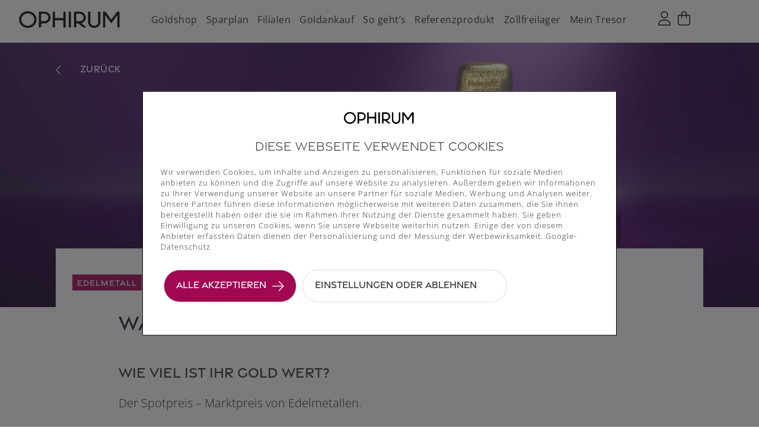

--- FILE ---
content_type: text/html; charset=utf-8
request_url: https://www.ophirum.de/gold-wissen/spotpreis
body_size: 14881
content:
<!DOCTYPE html>
	<html lang="de">
	<head>
		<script id="Cookiebot" src="https://consent.cookiebot.com/uc.js" data-cbid="7e25200d-3af0-4c03-ba23-aa67603292ca" data-blockingmode="auto" type="text/javascript"></script>
		<title>Spotpreis & Edelmetalle einfach erklärt | OPHIRUM Goldhandel | </title>
    <meta property="og:site_name" content="SPOTPREIS & EDELMETALLE EINFACH ERKLäRT | OPHIRUM GOLDHANDEL" />
    <meta property="og:image" content="https://www.ophirum.de/img/oph2/og-img.png">

		<meta name="description" content="Wissen rund um das Thema Spotpreis: Hier erfahren Sie alle Details rund um den Kauf und Verkauf von Gold und weiteren Edelmetallen." />
		<meta name="keywords" content="Spotpreis, Edelmetalle, Gold, Preis, Feinunze, Edelmetalls, Edelmetallen, Spotpreisen, Feinunzen, Spotpreises, Preise, Edelmetall, Goldpreis, Goldpreisen, Preisen, Feinunze Gold, Goldbarren, Goldmünzen" />
		<meta name="Content-Language" content="de" />
		<meta name="Language" content="German, de, deutsch" />
        <meta name="viewport" content="width=device-width, initial-scale=1.0" />
        <meta name="trustpilot-one-time-domain-verification-id" content="fab93b81-f357-4439-84a8-523606c3762a"/>
        		<meta http-equiv="content-type" content="text/html; charset=utf-8" />
		<meta http-equiv="Content-Script-Type" content="text/javascript" />
		<meta http-equiv="Content-Style-Type" content="text/css" />

    <link rel="canonical" href="https://www.ophirum.de/gold-wissen/spotpreis" />

        <!-- Favicon -->
        <link rel="apple-touch-icon" sizes="57x57" href="/img/oph2/favicon/apple-icon-57x57.png">
        <link rel="apple-touch-icon" sizes="60x60" href="/img/oph2/favicon/apple-icon-60x60.png">
        <link rel="apple-touch-icon" sizes="72x72" href="/img/oph2/favicon/apple-icon-72x72.png">
        <link rel="apple-touch-icon" sizes="76x76" href="/img/oph2/favicon/apple-icon-76x76.png">
        <link rel="apple-touch-icon" sizes="114x114" href="/img/oph2/favicon/apple-icon-114x114.png">
        <link rel="apple-touch-icon" sizes="120x120" href="/img/oph2/favicon/apple-icon-120x120.png">
        <link rel="apple-touch-icon" sizes="144x144" href="/img/oph2/favicon/apple-icon-144x144.png">
        <link rel="apple-touch-icon" sizes="152x152" href="/img/oph2/favicon/apple-icon-152x152.png">
        <link rel="apple-touch-icon" sizes="180x180" href="/img/oph2/favicon/apple-icon-180x180.png">
        <link rel="icon" type="image/png" sizes="192x192"  href="/img/oph2/favicon/android-icon-192x192.png">
        <link rel="icon" type="image/png" sizes="32x32" href="/img/oph2/favicon/favicon-32x32.png">
        <link rel="icon" type="image/png" sizes="96x96" href="/img/oph2/favicon/favicon-96x96.png">
        <link rel="icon" type="image/png" sizes="16x16" href="/img/oph2/favicon/favicon-16x16.png">
        <link rel="manifest" href="/img/oph2/favicon/manifest.json">
        <meta name="msapplication-TileColor" content="#ffffff">
        <meta name="msapplication-TileImage" content="/img/oph2/favicon/ms-icon-144x144.png">
        <meta name="theme-color" content="#ffffff">
        <!-- Favicon -->

		<link rel="stylesheet" href="/css/oph2/css/bootstrap.min.css" type="text/css" />
		<link rel="stylesheet" href="/css/oph2/css/fonts.css" type="text/css" />
		<link rel="stylesheet" href="/css/fonts/fontawesome-pro-5.15.4-web/css/all.css" type="text/css" />
        <link rel="stylesheet" href="/css/fonts/fontawesome-pro-6.1.2-web/css/all.css" type="text/css" />
        <link rel="stylesheet" href="/css/fonts/fontawesome-pro-6.1.2-web/css/brands.css" type="text/css" />
		<link rel="stylesheet" href="/css/oph2/css/video-js.min.css" type="text/css" />
		<link rel="stylesheet" href="/css/oph2/css/main.css" type="text/css" />
        <link rel="stylesheet" type="text/css" href="/css/oph2/css/slick.css"/>
        <link rel="stylesheet" type="text/css" href="/css/oph2/css/slick-theme.css"/>

        <script type="text/javascript" src="/js/oph2/jquery-3.6.2.min.js"></script>
        <script type="text/javascript" src="/js/oph2/bootstrap.min.js"></script>
        <script type="text/javascript" src="/js/oph2/video.min.js"></script>
        <script type="text/javascript" src="/js/oph2/slick.min.js"></script>
				<script type="text/javascript" src="/js/oph2/qrcode.min.js"></script>
        <script type="text/javascript">
            var WK_GUELTIGKEIT=600;        </script>
        <script type="text/javascript" src="/js/myScripts.js?v=202302031003"></script>
		<script type="text/javascript" src="/js/oph2/base.js"></script>

        <script>
            function checkMobile() {
                let hasTouchScreen = false;
                if ("maxTouchPoints" in navigator) {
                    hasTouchScreen = navigator.maxTouchPoints > 0;
                } else if ("msMaxTouchPoints" in navigator) {
                    hasTouchScreen = navigator.msMaxTouchPoints > 0;
                } else {
                    const mQ = window.matchMedia && matchMedia("(pointer:coarse)");
                    if (mQ && mQ.media === "(pointer:coarse)") {
                        hasTouchScreen = !!mQ.matches;
                    } else if ('orientation' in window) {
                        hasTouchScreen = true; // deprecated, but good fallback
                    } else {
                        // Only as a last resort, fall back to user agent sniffing
                        const UA = navigator.userAgent;
                        hasTouchScreen = (/\b(BlackBerry|webOS|iPhone|IEMobile)\b/i.test(UA) || /\b(Android|Windows Phone|iPad|iPod)\b/i.test(UA));
                    }
                }

                if(hasTouchScreen) {
                    if(!!navigator.platform && /iPad|iPhone|iPod/.test(navigator.platform)) {
                        const UA = navigator.userAgent;
                        const version15 = (/\b(Version\/15.0)\b/i).test(UA)
                        if(version15)
                            return 'iOS_15'
                        else
                            return 'iOS'
                    }
                    else
                        return 'Android'
                } else {
                    return false
                }
            }
            if(checkMobile() !== false) {
                sessionStorage.setItem('device', checkMobile());
            }
        </script>

		
	    
			<!-- Global site tag (gtag.js) - Google Analytics -->
			<script type="text/plain" data-cookieconsent="statistics" async src="https://www.googletagmanager.com/gtag/js?id=G-XPZYQ6YPMN"></script>
			<script type="text/plain" data-cookieconsent="statistics">
			  window.dataLayer = window.dataLayer || [];
			  function gtag(){dataLayer.push(arguments);}
			  gtag('js', new Date());

			  gtag('config', 'G-XPZYQ6YPMN');

  			setTimeout(function(){
					var time = window.performance.timing;
					var pageLoadTime = time.loadEventEnd - time.navigationStart;
					var loadtime = Math.round(pageLoadTime / 100) / 10;
					gtag('event', 'page_load_time', {
  					'loading_time_sec': loadtime
					});
  			}, 0);
			</script>

			<!-- Global site tag (gtag.js) - Google Ads: 1014888903 -->
			<script type="text/plain" data-cookieconsent="statistics" async src="https://www.googletagmanager.com/gtag/js?id=AW-1014888903"></script>
			<script type="text/plain" data-cookieconsent="statistics">
				window.dataLayer = window.dataLayer || [];
				function gtag(){dataLayer.push(arguments);}
				gtag('js', new Date()); gtag('config', 'AW-1014888903');
			</script>

			<!-- Event snippet for kauf conversion page -->
			<script type="text/plain" data-cookieconsent="statistics">
				if (window.location.href.indexOf("kasse/bestaetigung") > -1) {
					let text = document.getElementById("transaction_id").innerText;
					let value = document.getElementById("value_eur").innerText;
					value = value.slice(0, -1);

					gtag('event', 'conversion', { 'send_to': 'AW-1014888903/mh4XCImd2wEQx_P34wM', 'value': value, 'currency': 'EUR', 'transaction_id': text });
				}
			</script>

			<!-- Piwik -->
			<script type="text/plain" data-cookieconsent="statistics">
				var _spef = _spef || [];
				_spef .push(["trackPageView"]);
				_spef .push(["enableLinkTracking"]);
				(function () {
					var u = "//trck.spoteffects.net/analytics/";
					_spef.push(['setTrackerUrl', u + 'piwik.php']);
										_spef .push(['setSiteId',1014]);
					var d = document, g = d.createElement("script"), s = d.getElementsByTagName("script")[0];
					g.type = "text/javascript";
					g.defer = true;
					g.async = true;
					g.src = u + "spef.min.js";
					s.parentNode.insertBefore(g, s);
				})();
			</script>
				<!-- End Piwik Code -->

            <!-- Meta Pixel Code -->
            <script type="text/plain" data-cookieconsent="marketing">
            !function(f,b,e,v,n,t,s)
            {if(f.fbq)return;n=f.fbq=function(){n.callMethod?
            n.callMethod.apply(n,arguments):n.queue.push(arguments)};
            if(!f._fbq)f._fbq=n;n.push=n;n.loaded=!0;n.version='2.0';
            n.queue=[];t=b.createElement(e);t.async=!0;
            t.src=v;s=b.getElementsByTagName(e)[0];
            s.parentNode.insertBefore(t,s)}(window, document,'script',
            'https://connect.facebook.net/en_US/fbevents.js');
            fbq('init', '1326845599114120');
            fbq('track', 'PageView');
            </script>
            <noscript><img height="1" width="1" style="display:none"
            src="https://www.facebook.com/tr?id=1326845599114120&ev=PageView&noscript=1"
            /></noscript>
            <!-- End Meta Pixel Code -->

            <!-- TikTok Pixel Code Start -->
            <script type="text/plain" data-cookieconsent="marketing">
            !function (w, d, t) {
              w.TiktokAnalyticsObject=t;var ttq=w[t]=w[t]||[];ttq.methods=["page","track","identify","instances","debug","on","off","once","ready","alias","group","enableCookie","disableCookie","holdConsent","revokeConsent","grantConsent"],ttq.setAndDefer=function(t,e){t[e]=function(){t.push([e].concat(Array.prototype.slice.call(arguments,0)))}};for(var i=0;i<ttq.methods.length;i++)ttq.setAndDefer(ttq,ttq.methods[i]);ttq.instance=function(t){for(
            var e=ttq._i[t]||[],n=0;n<ttq.methods.length;n++)ttq.setAndDefer(e,ttq.methods[n]);return e},ttq.load=function(e,n){var r="https://analytics.tiktok.com/i18n/pixel/events.js",o=n&&n.partner;ttq._i=ttq._i||{},ttq._i[e]=[],ttq._i[e]._u=r,ttq._t=ttq._t||{},ttq._t[e]=+new Date,ttq._o=ttq._o||{},ttq._o[e]=n||{};n=document.createElement("script")
            ;n.type="text/javascript",n.async=!0,n.src=r+"?sdkid="+e+"&lib="+t;e=document.getElementsByTagName("script")[0];e.parentNode.insertBefore(n,e)};


              ttq.load('D3AHQ93C77UFKOQ7MK10');
              ttq.page();
            }(window, document, 'ttq');
            </script>
            <!-- TikTok Pixel Code End -->

	</head>
	<body>
        <div >
    <nav
        class="navbar"
        role="navigation"
        aria-label="main navigation">
        <div class="container-fluid container-xl main-nav-container">
            <div></div>
            <div class="nav-container" aria-label="upper navigation">
                <div class="nav-inner-container">
                    <div class="nav-logo">
                        <a class="nav-item" href="/logohome">
                            <img src="/img/oph2/logo_oph_new.png" width="206" height="34" alt="Ophirum-Schriftzug in schwarz"/>
                        </a>
                    </div>
                    <div class="nav-desktop nav-shop active">
                                                                                      <a href="/shop" class="nav-item " >
                                    <span>Goldshop</span>
                                </a>
                                                                                                                <a href="/shop/goldsparplan" class="nav-item " >
                                    <span>Sparplan</span>
                                </a>
                                                                                                                <a href="/filialen" class="nav-item " >
                                    <span>Filialen</span>
                                </a>
                                                                                                                <a href="/goldankauf" class="nav-item " >
                                    <span>Goldankauf</span>
                                </a>
                                                                                                                <a href="/shop/service" class="nav-item " >
                                    <span>So geht’s</span>
                                </a>
                                                                                                                <a href="/shop/referenzprodukt" class="nav-item " >
                                    <span>Referenzprodukt</span>
                                </a>
                                                                                                                <a href="/shop/zollfreilager" class="nav-item " >
                                    <span>Zollfreilager</span>
                                </a>
                                                                                                                <a href="/shop/mein-tresor" class="nav-item " >
                                    <span>Mein Tresor</span>
                                </a>
                                                                        </div>
                    <div class="nav-icons">
                                                                      <a href="/login" aria-label="Login / MeinOphirum"><i class="fal fa-user"></i></a>
                                                <div id="cartBox" class="">
                          <a href="/warenkorb" aria-label="Warenkorb">
                              <i class="fal fa-shopping-bag">
                                  <span class="cart-count" id="cartCount">0</span>
                              </i>
                          </a>
                          <span class="cart-countdown">
                              <span id="restMinuten">00</span>:<span id="restSekunden">00</span>
                          </span>
                        </div>
                        <button id="mobileNavBtn" class="toggle-mobile-nav" onclick="toggleMobileNav()" aria-label="mobile Navigation">
                            <span></span>
                            <span></span>
                            <span></span>
                        </button>
                    </div>
                </div>
            </div>
        </div>
        
<div>
    <nav
        class="mobile-nav"
        id="mobileNav"
        role="navigation"
        aria-label="mobile navigation">
        <div class="outer-mobile-nav" tabindex="0" onclick="toggleMobileNav()"></div>
        <div class="inner-mobile-nav">
            <div class="nav-list">
                <a
                    href="/"
                    class="nav-item"
                    onclick="closeMenu()"
                ><span>Home</span></a
                >
            </div>
            <div class="nav-list">
                                    <a
                        href="/shop"
                        class="nav-item"
                        onclick="closeMenu()"
                    ><span>Goldshop</span></a
                    >
                                    <a
                        href="/shop/goldsparplan"
                        class="nav-item"
                        onclick="closeMenu()"
                    ><span>Sparplan</span></a
                    >
                                    <a
                        href="/filialen"
                        class="nav-item"
                        onclick="closeMenu()"
                    ><span>Filialen</span></a
                    >
                                    <a
                        href="/goldankauf"
                        class="nav-item"
                        onclick="closeMenu()"
                    ><span>Goldankauf</span></a
                    >
                                    <a
                        href="/shop/service"
                        class="nav-item"
                        onclick="closeMenu()"
                    ><span>So geht’s</span></a
                    >
                                    <a
                        href="/shop/referenzprodukt"
                        class="nav-item"
                        onclick="closeMenu()"
                    ><span>Referenzprodukt</span></a
                    >
                                    <a
                        href="/shop/zollfreilager"
                        class="nav-item"
                        onclick="closeMenu()"
                    ><span>Zollfreilager</span></a
                    >
                                    <a
                        href="/shop/mein-tresor"
                        class="nav-item"
                        onclick="closeMenu()"
                    ><span>Mein Tresor</span></a
                    >
                            </div>
            <div class="mobile-nav-location">
            </div>

            <div
                class="mobile-nav-footer"
                style="background-image: url('/img/oph2/mobile_nav_bg.png')">
                <h3 class="h3 text-center">Kontakt</h3>
                <p>Unser Serviceteam ist von Montag bis Freitag von 10:00-13:00 und 14:00-18:00 Uhr für Sie erreichbar.</p>
                <a href="tel:06921999744" class="button button-round button-akzent-berry">
                    Jetzt Anrufen<i class="fal fa-phone-alt"></i>
                </a>
                <a href="mailto:kontakt@ophirum-group.de" class="button button-round button-akzent-berry">
                    Schreiben Sie uns<i class="fal fa-envelope"></i>
                </a>
            </div>
        </div>
    </nav>
</div>
        <div class="cart" id="warenkorb"></div>
    </nav>
</div>

<script>
    function toggleMobileNav() {
      if ($('.mobile-nav').hasClass('active')) {
        $('.mobile-nav').removeClass('active')
        $('body').removeClass('active')
        $('.toggle-mobile-nav').removeClass('active')
      } else {
        $('.mobile-nav').addClass('active')
        $('body').addClass('active')
        $('.toggle-mobile-nav').addClass('active')
      }
    }

    function removeIcon(pid) {
        if($('.cart-toast-inner').length === 1){
            $('.container-fluid.container-xl.main-nav-container, .product-details, .contact-banner, footer').prop('inert', false);
            if($('#cartId').length){
                $('#cartId').focus();
            }
        }
    }

    function closeCartToast() {
        $('#cartToastsId').on('click keydown', function(){
            $('#warenkorb .cart-toasts').remove();
            $('.container-fluid.container-xl.main-nav-container, .product-details, .contact-banner, footer').prop('inert', false);
            if($('#cartId').length){
                $('#cartId').focus();
            }
        });
    }

    function checkDeviceForNav() {
        if(sessionStorage.getItem('device') === 'iOS') {
            $('body').addClass('ios-device');
            $('.mobile-nav').addClass('mobile-nav-ios-device');
        }
        else if(sessionStorage.getItem('device') === 'iOS_15') {
            $('body').addClass('ios-device v15');
            $('.mobile-nav').addClass('mobile-nav-ios-device v15');
        }
        else if(sessionStorage.getItem('device') === 'Android') {
            $('body').addClass('android-device');
        } else {
            $('body').addClass('desktop-device');
        }
    }

    $(document).ready(function (){
        checkDeviceForNav();
    })
</script>
        <div class="dynamic-header"><style>
    .header-relatedarticle {
                background-image: url('/img/oph2/header/seo-header/011-Spotpreis/768x448.jpg');
    }
    @media (min-width: 768px) {
        .header-relatedarticle {
                background-image: url('/img/oph2/header/seo-header/011-Spotpreis/1920x600.jpg');
        }
    }

    @media (min-width: 1400px) {
        .header-relatedarticle {
                background-image: url('/img/oph2/header/seo-header/011-Spotpreis/4000x600.jpg');
        }
    }
</style>

<script type="text/javascript">
    let domainName = document.referrer.replace(/^https?:\/\/w?w?w?\.?/, "").replace(/\..*/, "");
    function backClick() {
        if (domainName !== 'ophirum' || history.length <= 1) {
            window.location.href = '/gold-wissen/';
        } else {
            history.back();
            return false;
        }
    }
</script>

<div>
  <section class="header header-relatedarticle" title="Heraeus Goldbarren, 100g / 999Gold auf einem Podest." >
  <div class="container-fluid container-xl">
    <div class="row">
      <div class="col-12">
        <div class="header-store-backlink">
          <a class="secondary-link icon-left backlink h5" href="javascript:backClick()">Zurück</a>
        </div>
      </div>
    </div>
  </div>
  </section>
</div></div>
        <div class="content-container">
<section class="relatedarticle">
  <div class="container-fluid container-xl">
    <div class="row">
      <div class="col-12">
        <div class="date-box">
          <span class="group">Edelmetall</span>
          Erstellt&nbsp;am&nbsp;
          <strong>
             4. Juli 2023          </strong>
        </div>
      </div>
    </div>
  </div>

  <div class="container-fluid container-xl">
    <div class="row">
      <div class="col-12">
        <div class="main-content">
          <div class="h1">Was ist der Spotpreis</div>
        </div>
      </div>
    </div>

    <div class="row">
      <div class="col-12">
        <div class="main-content">
                      <div class="h3 goldstandard">
              WIE VIEL IST IHR GOLD WERT?            </div>
            <div class="intro">
              Der Spotpreis – Marktpreis von Edelmetallen.            </div>
          
                      <div class="h3 goldstandard">
              Was ist der Spotpreis bei Edelmetallen?            </div>
            <div class="goldprice-txt">
              Der Spotpreis ist der aktuelle Marktpreis für Edelmetalle wie Gold, Silber, Platin und Palladium. Der Preis bestimmt sich durch Angebot und Nachfrage und ändert sich ständig. Der Preis notiert in US-Dollar und bezieht sich auf eine Feinunze (31,1 Gramm) des jeweiligen Edelmetalls. Der Spotpreis, den Interessierte jederzeit zum Beispiel auf Finanzportalen einsehen können, dient als Referenzpreis für den Kauf und Verkauf von Edelmetallen.            </div>
                      
                      <div class="h3 goldstandard">
              Wie entsteht der Spotpreis?            </div>
            <div class="goldprice-txt">
              Der wichtigste Preisfaktor ist das Angebot und die Nachfrage auf dem globalen Markt. Gibt es eine große Nachfrage und das Angebot ist begrenzt, steigen die Preise. Umgekehrt führt ein Überangebot an Edelmetallen zu fallenden Spotpreisen. Der Spotpreis ist ein Durchschnittpreis, der sich aus dem Kurs zusammensetzt, zu dem der letzte Goldhandel getätigt wurde. Dieser Livekurs ist jedoch kein Wert, der von offizieller Seite erstellt wird. Er bildet eben nur einen Durchschnittswert, der sich aus den Goldgeschäften an den internationalen Handelsplätzen ergibt. Dabei handeln die Marktteilnehmer mit sehr großen Mengen, also mit Volumen von mindestens 2.000 Feinunzen.            </div>
                      
                      <div class="h3 feinunze">
              Welchen Einfluss hat der US-Dollar auf den Spotpreis der Edelmetalle?            </div>
            <div class="goldprice-txt">
              Neben Angebot und Nachfrage bestimmen weitere Faktoren die Preisentwicklung des Spotpreises. Eine ebenfalls wichtige Rolle spielt der US-Dollar, Edelmetalle in der US-Währung notieren. So kann ein schwacher Dollar den Edelmetallpreis nach oben treiben. Der Grund: In Nicht-Dollar-Währungsregionen wie etwa dem Euroraum erhalten Investoren durch die Dollarschwächung mehr Edelmetalle für ihr Geld. Dies erhöht die Nachfrage, was wiederum die Preise der Edelmetalle erhöht.            </div>
                      
                      <div class="h3 feinunze">
              Welchen Einfluss haben Zinsen auf die Entwicklung des Spotpreises?            </div>
            <div class="goldprice-txt">
              Insbesondere für das beliebteste Anlagemetall Gold gilt: Steigen die Zinsen, wirkt sich das tendenziell negativ auf den Goldpreis aus. Da Gold keine Zinsen abwirft, bevorzugen Investoren bei steigenden Zinsen eher fest verzinsliche Wertpapiere und reduzieren ihre Goldpositionen. Dadurch sinkt die Goldnachfrage, was zu sinkenden Spotpreisen des Edelmetalls führen kann. Andersherum können sinkende Zinsen zu steigenden Goldpreisen führen.            </div>
                      
                      <div class="h3 feinunze">
              Welche Rolle spielen die Konjunktur und Inflation beim Goldpreis?            </div>
            <div class="goldprice-txt">
              In Wirtschaftskrisen flüchten Anleger häufig in die „Angstwährung“ Gold. Das Prinzip: Das gelbe Metall gilt als „sicherer Hafen“ und wertbeständig. Dies erhöht die Nachfrage und führt zu steigenden Preisen. Boomt hingegen die Wirtschaft, greifen Anleger oft eher zu Aktien oder anderen Assets. Dadurch sinkt die Nachfrage nach Gold, was zu sinkenden Goldkursen führt. Auch in Zeiten starker Geldentwertung (Inflation) wird Gold häufig als eine Art Krisenwährung genutzt. Steigende Inflationssorgen erhöhen deshalb tendenziell die Nachfrage nach Gold als wertbeständige Anlage zur Inflationssicherung.            </div>
                      
                      <div class="h3 feinunze">
              Sind die Spot-Goldpreise überall gleich hoch?            </div>
            <div class="goldprice-txt">
              Gold wird ständig rund um den Globus gehandelt, sodass ein eigener Spotpreis für die sofortige Auslieferung ermittelt wird. Da eine Feinunze Gold sowohl in den USA, Europa und Asien den gleichen Wert hat, ist der Spotpreis theoretisch überall gleich. Gleichwohl kann Gold in der Praxis je nach Währungsentwicklung in den einzelnen Regionen der Welt „teurer“ oder „günstiger“ sein. Prinzip: Verliert der US-Dollar gegenüber der Heimatregion der Investoren an Wert, wird Gold quasi „günstiger“. Steigt hingegen der Greenback, „verteuert“ sich der Spotpreis für das Edelmetall.             </div>
                      
                      <div class="h3 feinunze">
              Woran erkenne ich, ob ich ein gutes Geschäft mache?            </div>
            <div class="goldprice-txt">
              Ob Sie mit Edelmetall-Investments ein gutes Geschäft machen, lässt sich leider erst im Nachhinein erkennen, da keiner die künftige Preisentwicklung voraussagen kann. Allerdings können Sie sich vor dem Kauf eines Edelmetalls informieren, ob der Preis, zu dem Sie beispielsweise Goldbarren oder Goldmünzen bekommen, ein fairer Preis ist. Dabei kommt der Spotpreis ins Spiel. Anhand des aktuellen Kurses des Edelmetalls, den Sie etwa auf Finanzportalen verfolgen können, bekommen Sie ein Gefühl dafür, ob der Verkaufspreis des Goldhändlers angemessen ist. Da der Spotpreis immer in Feinunze angegeben wird, müssen Sie diesen Preis auf das von Ihnen bevorzugte Feingewicht des Edelmetallprodukts umrechnen. Gleichwohl sollten Sie beachten, dass die Edelmetalle in der Regel mit einem Aufschlag auf den Spotpreis gekauft und mit einem Abschlag auf den Spotpreis verkauft werden. Dies liegt an Nebenkosten, die etwa für Produktherstellung und Lagerung entstehen, sowie an der Marge, die der Edelmetallhändler bei Kauf und Verkauf einbezieht. Natürlich können Sie sich zudem die historische Preisentwicklung des jeweiligen Edelmetalls vorab ansehen und sich dazu eine Meinung bilden, ob der aktuelle (Spot-)Preis derzeit eher günstig oder teuer ist. Schließlich ist es als Anleger Ihr Ziel, die erworbenen Edelmetalle später zu einem höheren Preis zu verkaufen, der über dem von Ihnen gezahlten Preis liegt.            </div>
                    
                    
                    
                    
                    
                    
                    
                    
                  </div>
      </div>
    </div>
  </div>

            <div class="container-fluid container-xl">
        <div class="row">
          <div class="col-12 iframe-wrapper">
            <div class="video-container cookieconsent-optin-marketing">
              <iframe 
                id="YTV1"
                width="560" 
                height="315" 
                data-cookieblock-src="https://www.youtube.com/embed/GIglstQYD-Q?rel=0" 
                data-cookieconsent="marketing"
                title="YouTube video player" 
                frameborder="0" 
                allow="accelerometer; autoplay; clipboard-write; encrypted-media; gyroscope; picture-in-picture; web-share" 
                allowfullscreen>
              </iframe>
            </div>
            <div class="cookieconsent-optout-marketing">
              <section class="iframe-optout">
    <div class="icon">
        <i class="fa-regular fa-circle-play"></i>
    </div>
    Bitte akzeptieren Sie die <span class="marketing-cookies-link"><a href="javascript:Cookiebot.renew()">Marketing-Cookies</a></span>, um dieses Video anzusehen.
</section>            </div>
          </div>
        </div>
      </div>
          
  <div class="container-fluid container-xl">
    <div class="row">
      <div class="col-12 main-content">
        <div class="socialmedia-sharing">
          <div class="h5">
            Artikel teilen
          </div>

          <div class="socialmedia-buttons">
            <a aria-label="Auf Facebook folgen" href="https://www.facebook.com/sharer/sharer.php?u=https://www.ophirum.de/gold-wissen/spotpreis&title=Was ist der Spotpreis" class="nr" target="_blank">
              <i class="fa-brands fa-facebook-f"></i>
            </a>
            <a aria-label="Auf LinkedIn folgen" href="https://www.linkedin.com/shareArticle?mini=true&url=https://www.ophirum.de/gold-wissen/spotpreis&title=Was ist der Spotpreis&source=https://www.ophirum.de/gold-wissen/spotpreis" class="nr" target="_blank">
              <i class="fa-brands fa-linkedin-in"></i>
            </a>
          </div>
        </div>
      </div>      
    </div>
  </div>

  

  <section id="relatedArticles" class="similar-articles">
    <div class="container-fluid container-xl">
      <div class="row">
        <div class="col-12 d-flex justify-content-center">
          <div class="h2 main-headline">Ähnliche Artikel</div>
        </div>
      </div>
    </div>

    <div class="container-fluid container-xl">
      <div class="row">
                <div class="col-xs-12 col-sm-12 col-md-6 col-lg-4 col-xl-4 article ">

          <div class="box-wrapper">

            <div class="img-wrapper" title="Goldbarren vor einem Goldpreis Chart." style="background-image: url( 
                              /img/oph2/Teaser/SEO-Teaser-Bilder/044_GoldwertBerechnen.jpg               
            )"></div>


            <div lang="de" class="articles-wrapper">
                              <div class="group">
                  Sparplan                </div>
                            <div class="article-text-box">
                <div class="h3 article-headline">
                   Clever in Gold investieren                 </div>
                <div class="article-txt">
                  In unsicheren und wirtschaftlich schwierigen Zeiten wie diesen ist der Besitz von Gold ein ...                </div>
                <div class="article-btn">
                  <a href="/gold-wissen/mit_hilfe_von_sparplan_und_zollfreilager_clever_in_gold_investieren" class="primary-link">Weiterlesen</a>
                </div>
              </div>
            </div>
          </div>

        </div>
                <div class="col-xs-12 col-sm-12 col-md-6 col-lg-4 col-xl-4 article ">

          <div class="box-wrapper">

            <div class="img-wrapper" title="Australian Kaenguru Silber- und Gold-Muenzen." style="background-image: url( 
                              /img/oph2/Teaser/SEO-Teaser-Bilder/024-Nugget-Kangaroo.jpg               
            )"></div>


            <div lang="de" class="articles-wrapper">
                              <div class="group">
                  Edelmetall                </div>
                            <div class="article-text-box">
                <div class="h3 article-headline">
                   Gold und Silber im Vergleich                 </div>
                <div class="article-txt">
                  Im Schmuckgeschäft ist das vor allem eine Frage des persönlichen Geschmacks und der Dicke des ...                </div>
                <div class="article-btn">
                  <a href="/gold-wissen/gold-und-silber-im-vergleich" class="primary-link">Weiterlesen</a>
                </div>
              </div>
            </div>
          </div>

        </div>
                <div class="col-xs-12 col-sm-12 col-md-6 col-lg-4 col-xl-4 article ">

          <div class="box-wrapper">

            <div class="img-wrapper" title="Sicherheits-Schließfächer." style="background-image: url( 
                              /img/oph2/Teaser/SEO-Teaser-Bilder/047_GoldLagern.jpg               
            )"></div>


            <div lang="de" class="articles-wrapper">
                              <div class="group">
                  Goldsparplan                </div>
                            <div class="article-text-box">
                <div class="h3 article-headline">
                   <span class="hyphenClass">Goldsparpläne</span> sind immer eine gute Wahl – jetzt mehr denn je                 </div>
                <div class="article-txt">
                  Im ersten Halbjahr stieg der Preis des Edelmetalls immerhin um rund 300 Dollar pro Feinunze. ...                </div>
                <div class="article-btn">
                  <a href="/gold-wissen/goldsparplaene-sind-immer-eine-gute-wahl-jetzt-mehr-denn-je" class="primary-link">Weiterlesen</a>
                </div>
              </div>
            </div>
          </div>

        </div>
                <div class="col-xs-12 col-sm-12 col-md-6 col-lg-4 col-xl-4 article hidden">

          <div class="box-wrapper">

            <div class="img-wrapper" title="Große Goldnuggets & Aktien Chart Handelsverlauf mit Kerzen." style="background-image: url( 
                              /img/oph2/Teaser/SEO-Teaser-Bilder/028-London_Goldfixing.jpg               
            )"></div>


            <div lang="de" class="articles-wrapper">
                              <div class="group">
                  Serie Goldpreisfaktoren                </div>
                            <div class="article-text-box">
                <div class="h3 article-headline">
                   Serie <span class="hyphenClass">Goldpreisfaktoren</span> – Teil 5                 </div>
                <div class="article-txt">
                  Kriege und Krisenherde versetzen die globale Wirtschaft immer wieder in Angst und Schrecken und ...                </div>
                <div class="article-btn">
                  <a href="/gold-wissen/serie-goldpreisfaktoren-teil-5" class="primary-link">Weiterlesen</a>
                </div>
              </div>
            </div>
          </div>

        </div>
                <div class="col-xs-12 col-sm-12 col-md-6 col-lg-4 col-xl-4 article hidden">

          <div class="box-wrapper">

            <div class="img-wrapper" title="Goldgewinnung. Goldmine von innen." style="background-image: url( 
                              /img/oph2/Teaser/SEO-Teaser-Bilder/048_Goldgewinnung.jpg               
            )"></div>


            <div lang="de" class="articles-wrapper">
                              <div class="group">
                  Serie Goldpreisfaktoren                </div>
                            <div class="article-text-box">
                <div class="h3 article-headline">
                   Serie <span class="hyphenClass">Goldpreisfaktoren</span> – Teil 4                 </div>
                <div class="article-txt">
                  Der Aufwand, Gold aus dem Boden zu holen, steigt von Jahr zu Jahr. Wie hoch die Förderkosten für ...                </div>
                <div class="article-btn">
                  <a href="/gold-wissen/serie-goldpreisfaktoren-teil-4" class="primary-link">Weiterlesen</a>
                </div>
              </div>
            </div>
          </div>

        </div>
                <div class="col-xs-12 col-sm-12 col-md-6 col-lg-4 col-xl-4 article hidden">

          <div class="box-wrapper">

            <div class="img-wrapper" title="Goldklumpen auch Goldnugget genannt." style="background-image: url( 
                              /img/oph2/Teaser/SEO-Teaser-Bilder/037-Edelmetalle.jpg               
            )"></div>


            <div lang="de" class="articles-wrapper">
                              <div class="group">
                  Serie Goldpreisfaktoren                </div>
                            <div class="article-text-box">
                <div class="h3 article-headline">
                   Serie <span class="hyphenClass">Goldpreisfaktoren</span> – Teil 3                 </div>
                <div class="article-txt">
                  Viele Rohstoffe werden international in US-Dollar gehandelt – und das gilt auch für Gold. Für ...                </div>
                <div class="article-btn">
                  <a href="/gold-wissen/serie-goldpreisfaktoren-teil-3" class="primary-link">Weiterlesen</a>
                </div>
              </div>
            </div>
          </div>

        </div>
                <div class="col-xs-12 col-sm-12 col-md-6 col-lg-4 col-xl-4 article hidden">

          <div class="box-wrapper">

            <div class="img-wrapper" title="999,9 Goldbarren." style="background-image: url( 
                              /img/oph2/Teaser/SEO-Teaser-Bilder/036-FourNineFine.jpg               
            )"></div>


            <div lang="de" class="articles-wrapper">
                              <div class="group">
                  Serie Goldpreisfaktoren                </div>
                            <div class="article-text-box">
                <div class="h3 article-headline">
                   Serie <span class="hyphenClass">Goldpreisfaktoren</span> – Teil 2                 </div>
                <div class="article-txt">
                  Die Welt stöhnt noch immer wegen steigender Preisen; auch in Deutschland legten sie zuletzt ...                </div>
                <div class="article-btn">
                  <a href="/gold-wissen/serie-goldpreisfaktoren-teil-2" class="primary-link">Weiterlesen</a>
                </div>
              </div>
            </div>
          </div>

        </div>
                <div class="col-xs-12 col-sm-12 col-md-6 col-lg-4 col-xl-4 article hidden">

          <div class="box-wrapper">

            <div class="img-wrapper" title="Goldene Dollarzeichen, fallend." style="background-image: url( 
                              /img/oph2/Teaser/SEO-Teaser-Bilder/040-Aufgeld.jpg               
            )"></div>


            <div lang="de" class="articles-wrapper">
                              <div class="group">
                  Serie Goldpreisfaktoren                </div>
                            <div class="article-text-box">
                <div class="h3 article-headline">
                   Serie <span class="hyphenClass">Goldpreisfaktoren</span> – Teil 1                 </div>
                <div class="article-txt">
                  Viele Faktoren wirken sich auf den Goldpreis aus, die wichtigsten sind: Zinsen, Inflation, US- ...                </div>
                <div class="article-btn">
                  <a href="/gold-wissen/serie-goldpreisfaktoren-teil-1" class="primary-link">Weiterlesen</a>
                </div>
              </div>
            </div>
          </div>

        </div>
                <div class="col-xs-12 col-sm-12 col-md-6 col-lg-4 col-xl-4 article hidden">

          <div class="box-wrapper">

            <div class="img-wrapper" title="Waage mit Goldmünzen" style="background-image: url( 
                              /img/oph2/Teaser/SEO-Teaser-Bilder/029-Raugewicht.jpg               
            )"></div>


            <div lang="de" class="articles-wrapper">
                              <div class="group">
                  Edelmetall                </div>
                            <div class="article-text-box">
                <div class="h3 article-headline">
                   Raugewicht
                 </div>
                <div class="article-txt">
                  Welches Gewicht den Wert bestimmt.                </div>
                <div class="article-btn">
                  <a href="/gold-wissen/raugewicht" class="primary-link">Weiterlesen</a>
                </div>
              </div>
            </div>
          </div>

        </div>
                <div class="col-xs-12 col-sm-12 col-md-6 col-lg-4 col-xl-4 article hidden">

          <div class="box-wrapper">

            <div class="img-wrapper" title="Große Goldnuggets & Aktien Chart Handelsverlauf mit Kerzen." style="background-image: url( 
                              /img/oph2/Teaser/SEO-Teaser-Bilder/028-London_Goldfixing.jpg               
            )"></div>


            <div lang="de" class="articles-wrapper">
                              <div class="group">
                  Edelmetall                </div>
                            <div class="article-text-box">
                <div class="h3 article-headline">
                   London Gold Fixing                 </div>
                <div class="article-txt">
                  Was ist die Funktion des London Gold Fixing?                </div>
                <div class="article-btn">
                  <a href="/gold-wissen/london_gold_fixing" class="primary-link">Weiterlesen</a>
                </div>
              </div>
            </div>
          </div>

        </div>
                <div class="col-xs-12 col-sm-12 col-md-6 col-lg-4 col-xl-4 article hidden">

          <div class="box-wrapper">

            <div class="img-wrapper" title="Gold und Silberbarren von Heraues, gehaeuft." style="background-image: url( 
                              /img/oph2/Teaser/SEO-Teaser-Bilder/030-Gussbarren.jpg               
            )"></div>


            <div lang="de" class="articles-wrapper">
                              <div class="group">
                  Edelmetall                </div>
                            <div class="article-text-box">
                <div class="h3 article-headline">
                   Gussbarren                 </div>
                <div class="article-txt">
                  Wie klassische Goldbarren entstehen.                </div>
                <div class="article-btn">
                  <a href="/gold-wissen/gussbarren" class="primary-link">Weiterlesen</a>
                </div>
              </div>
            </div>
          </div>

        </div>
                <div class="col-xs-12 col-sm-12 col-md-6 col-lg-4 col-xl-4 article hidden">

          <div class="box-wrapper">

            <div class="img-wrapper" title="Heraeus Goldbarren, gehaeuft." style="background-image: url( 
                              /img/oph2/Teaser/SEO-Teaser-Bilder/031-Praegebarren.jpg               
            )"></div>


            <div lang="de" class="articles-wrapper">
                              <div class="group">
                  Edelmetall                </div>
                            <div class="article-text-box">
                <div class="h3 article-headline">
                   Prägebarren                 </div>
                <div class="article-txt">
                  Wie kleine Goldbarren gefertigt werden.                </div>
                <div class="article-btn">
                  <a href="/gold-wissen/praegebarren" class="primary-link">Weiterlesen</a>
                </div>
              </div>
            </div>
          </div>

        </div>
                <div class="col-xs-12 col-sm-12 col-md-6 col-lg-4 col-xl-4 article hidden">

          <div class="box-wrapper">

            <div class="img-wrapper" title="Aktien Chart, Handelsverlauf mit Kerzen und 100 Dollar Banknoten." style="background-image: url( 
                              /img/oph2/Teaser/SEO-Teaser-Bilder/032-Goldreserven.jpg               
            )"></div>


            <div lang="de" class="articles-wrapper">
                              <div class="group">
                  Edelmetall                </div>
                            <div class="article-text-box">
                <div class="h3 article-headline">
                   Gold Reserve Act                 </div>
                <div class="article-txt">
                  Warum wurde dieser eingeführt?                </div>
                <div class="article-btn">
                  <a href="/gold-wissen/gold_reserve_act" class="primary-link">Weiterlesen</a>
                </div>
              </div>
            </div>
          </div>

        </div>
                <div class="col-xs-12 col-sm-12 col-md-6 col-lg-4 col-xl-4 article hidden">

          <div class="box-wrapper">

            <div class="img-wrapper" title="Maple Leaf Silbermuenzen, gestapelt." style="background-image: url( 
                              /img/oph2/Teaser/SEO-Teaser-Bilder/033-PrivyMark.jpg               
            )"></div>


            <div lang="de" class="articles-wrapper">
                              <div class="group">
                  Edelmetall                </div>
                            <div class="article-text-box">
                <div class="h3 article-headline">
                   Privy Mark                 </div>
                <div class="article-txt">
                  Was die geheime Münzmarkierung bedeutet.                </div>
                <div class="article-btn">
                  <a href="/gold-wissen/privy_mark" class="primary-link">Weiterlesen</a>
                </div>
              </div>
            </div>
          </div>

        </div>
                <div class="col-xs-12 col-sm-12 col-md-6 col-lg-4 col-xl-4 article hidden">

          <div class="box-wrapper">

            <div class="img-wrapper" title="Australian Kaenguru Gold- & Silber-Muenzen, gehaeuft." style="background-image: url( 
                              /img/oph2/Teaser/SEO-Teaser-Bilder/034-Erhaltungs.jpg               
            )"></div>


            <div lang="de" class="articles-wrapper">
                              <div class="group">
                  Edelmetall                </div>
                            <div class="article-text-box">
                <div class="h3 article-headline">
                   <span class="hyphenClass">Erhaltungsgrad</span>                 </div>
                <div class="article-txt">
                  Erhaltungsgrad & der Wert von Münzen.                </div>
                <div class="article-btn">
                  <a href="/gold-wissen/erhaltungsgrad" class="primary-link">Weiterlesen</a>
                </div>
              </div>
            </div>
          </div>

        </div>
                <div class="col-xs-12 col-sm-12 col-md-6 col-lg-4 col-xl-4 article hidden">

          <div class="box-wrapper">

            <div class="img-wrapper" title="World Gold Council Logo." style="background-image: url( 
                              /img/oph2/Teaser/SEO-Teaser-Bilder/035-WGC-Logo.jpg               
            )"></div>


            <div lang="de" class="articles-wrapper">
                              <div class="group">
                  Edelmetall                </div>
                            <div class="article-text-box">
                <div class="h3 article-headline">
                   World Gold Council                 </div>
                <div class="article-txt">
                  Was macht das World Gold Council?                </div>
                <div class="article-btn">
                  <a href="/gold-wissen/world_gold_council" class="primary-link">Weiterlesen</a>
                </div>
              </div>
            </div>
          </div>

        </div>
                <div class="col-xs-12 col-sm-12 col-md-6 col-lg-4 col-xl-4 article hidden">

          <div class="box-wrapper">

            <div class="img-wrapper" title="999,9 Goldbarren." style="background-image: url( 
                              /img/oph2/Teaser/SEO-Teaser-Bilder/036-FourNineFine.jpg               
            )"></div>


            <div lang="de" class="articles-wrapper">
                              <div class="group">
                  Edelmetall                </div>
                            <div class="article-text-box">
                <div class="h3 article-headline">
                   Four Nine Fine                 </div>
                <div class="article-txt">
                  Was bedeutet „Four Nine Fine“?                </div>
                <div class="article-btn">
                  <a href="/gold-wissen/four_nine_fine" class="primary-link">Weiterlesen</a>
                </div>
              </div>
            </div>
          </div>

        </div>
                <div class="col-xs-12 col-sm-12 col-md-6 col-lg-4 col-xl-4 article hidden">

          <div class="box-wrapper">

            <div class="img-wrapper" title="Goldklumpen auch Goldnugget genannt." style="background-image: url( 
                              /img/oph2/Teaser/SEO-Teaser-Bilder/037-Edelmetalle.jpg               
            )"></div>


            <div lang="de" class="articles-wrapper">
                              <div class="group">
                  Edelmetall                </div>
                            <div class="article-text-box">
                <div class="h3 article-headline">
                   Edelmetall                 </div>
                <div class="article-txt">
                  Welche Merkmale zeichnen Edelmetalle aus?                </div>
                <div class="article-btn">
                  <a href="/gold-wissen/edelmetall" class="primary-link">Weiterlesen</a>
                </div>
              </div>
            </div>
          </div>

        </div>
                <div class="col-xs-12 col-sm-12 col-md-6 col-lg-4 col-xl-4 article hidden">

          <div class="box-wrapper">

            <div class="img-wrapper" title="Person stapelt mehrer Haufen von Muenzen." style="background-image: url( 
                              /img/oph2/Teaser/SEO-Teaser-Bilder/038-Edelmetalle-Steuern.jpg               
            )"></div>


            <div lang="de" class="articles-wrapper">
                              <div class="group">
                  Edelmetall                </div>
                            <div class="article-text-box">
                <div class="h3 article-headline">
                   Edelmetalle & Steuern                 </div>
                <div class="article-txt">
                  Welche Edelmetalle sind steuerfrei?                </div>
                <div class="article-btn">
                  <a href="/gold-wissen/steuern_edelmetalle" class="primary-link">Weiterlesen</a>
                </div>
              </div>
            </div>
          </div>

        </div>
                <div class="col-xs-12 col-sm-12 col-md-6 col-lg-4 col-xl-4 article hidden">

          <div class="box-wrapper">

            <div class="img-wrapper" title="Heraeus Goldbarren, nahaufnahme, gehaeuft." style="background-image: url( 
                              /img/oph2/Teaser/SEO-Teaser-Bilder/039-Heraeus.jpg               
            )"></div>


            <div lang="de" class="articles-wrapper">
                              <div class="group">
                  Edelmetall                </div>
                            <div class="article-text-box">
                <div class="h3 article-headline">
                   Heraeus                 </div>
                <div class="article-txt">
                  Wie sicher ist Gold von Heraeus?                </div>
                <div class="article-btn">
                  <a href="/gold-wissen/heraeus" class="primary-link">Weiterlesen</a>
                </div>
              </div>
            </div>
          </div>

        </div>
                <div class="col-xs-12 col-sm-12 col-md-6 col-lg-4 col-xl-4 article hidden">

          <div class="box-wrapper">

            <div class="img-wrapper" title="Goldene Dollarzeichen, fallend." style="background-image: url( 
                              /img/oph2/Teaser/SEO-Teaser-Bilder/040-Aufgeld.jpg               
            )"></div>


            <div lang="de" class="articles-wrapper">
                              <div class="group">
                  Edelmetall                </div>
                            <div class="article-text-box">
                <div class="h3 article-headline">
                   Aufgeld                 </div>
                <div class="article-txt">
                  Wie hoch ist das Aufgeld beim Edelmetallkauf?                </div>
                <div class="article-btn">
                  <a href="/gold-wissen/aufgeld" class="primary-link">Weiterlesen</a>
                </div>
              </div>
            </div>
          </div>

        </div>
                <div class="col-xs-12 col-sm-12 col-md-6 col-lg-4 col-xl-4 article hidden">

          <div class="box-wrapper">

            <div class="img-wrapper" title="Goldnuggets, schwarzer hintergrund." style="background-image: url( 
                              /img/oph2/Teaser/SEO-Teaser-Bilder/041_Goldnuggets.jpg               
            )"></div>


            <div lang="de" class="articles-wrapper">
                              <div class="group">
                  Edelmetall                </div>
                            <div class="article-text-box">
                <div class="h3 article-headline">
                   Gold Nuggets                 </div>
                <div class="article-txt">
                  Wie entstehen Goldnuggets?                </div>
                <div class="article-btn">
                  <a href="/gold-wissen/nuggets" class="primary-link">Weiterlesen</a>
                </div>
              </div>
            </div>
          </div>

        </div>
                <div class="col-xs-12 col-sm-12 col-md-6 col-lg-4 col-xl-4 article hidden">

          <div class="box-wrapper">

            <div class="img-wrapper" title="Echtheitsprüfung von Schmuck." style="background-image: url( 
                              /img/oph2/Teaser/SEO-Teaser-Bilder/042_EchtheitPruefen.jpg               
            )"></div>


            <div lang="de" class="articles-wrapper">
                              <div class="group">
                  Edelmetall                </div>
                            <div class="article-text-box">
                <div class="h3 article-headline">
                   Gold Echtheit pruefen                 </div>
                <div class="article-txt">
                  Wie Experten die Echtheit Edelmetallen feststellen.
                </div>
                <div class="article-btn">
                  <a href="/gold-wissen/gold_echtheit" class="primary-link">Weiterlesen</a>
                </div>
              </div>
            </div>
          </div>

        </div>
                <div class="col-xs-12 col-sm-12 col-md-6 col-lg-4 col-xl-4 article hidden">

          <div class="box-wrapper">

            <div class="img-wrapper" title="Goldvorkommen. Nahaufnahme einer Goldader. " style="background-image: url( 
                              /img/oph2/Teaser/SEO-Teaser-Bilder/043_Goldvorkommen.jpg               
            )"></div>


            <div lang="de" class="articles-wrapper">
                              <div class="group">
                  Edelmetall                </div>
                            <div class="article-text-box">
                <div class="h3 article-headline">
                   <span class="hyphenClass">Goldvorkommen</span>                 </div>
                <div class="article-txt">
                  Aus welchen Ländern kommt das meiste Gold?                </div>
                <div class="article-btn">
                  <a href="/gold-wissen/goldvorkommen" class="primary-link">Weiterlesen</a>
                </div>
              </div>
            </div>
          </div>

        </div>
                <div class="col-xs-12 col-sm-12 col-md-6 col-lg-4 col-xl-4 article hidden">

          <div class="box-wrapper">

            <div class="img-wrapper" title="Goldbarren vor einem Goldpreis Chart." style="background-image: url( 
                              /img/oph2/Teaser/SEO-Teaser-Bilder/044_GoldwertBerechnen.jpg               
            )"></div>


            <div lang="de" class="articles-wrapper">
                              <div class="group">
                  Edelmetall                </div>
                            <div class="article-text-box">
                <div class="h3 article-headline">
                   Goldwert berechnen                 </div>
                <div class="article-txt">
                  Den Wert von Edelmetallen einfach bestimmen.                </div>
                <div class="article-btn">
                  <a href="/gold-wissen/goldwert_berechnen" class="primary-link">Weiterlesen</a>
                </div>
              </div>
            </div>
          </div>

        </div>
                <div class="col-xs-12 col-sm-12 col-md-6 col-lg-4 col-xl-4 article hidden">

          <div class="box-wrapper">

            <div class="img-wrapper" title="Ringe aus Weißgold & Gelbgold" style="background-image: url( 
                              /img/oph2/Teaser/SEO-Teaser-Bilder/045_Goldarten.jpg               
            )"></div>


            <div lang="de" class="articles-wrapper">
                              <div class="group">
                  Edelmetall                </div>
                            <div class="article-text-box">
                <div class="h3 article-headline">
                   Goldarten                 </div>
                <div class="article-txt">
                  Was Sie über Goldarten wissen müssen.                </div>
                <div class="article-btn">
                  <a href="/gold-wissen/goldarten" class="primary-link">Weiterlesen</a>
                </div>
              </div>
            </div>
          </div>

        </div>
                <div class="col-xs-12 col-sm-12 col-md-6 col-lg-4 col-xl-4 article hidden">

          <div class="box-wrapper">

            <div class="img-wrapper" title="Goldschmuck, Bruchgold." style="background-image: url( 
                              /img/oph2/Teaser/SEO-Teaser-Bilder/046-Bruchgold.jpg               
            )"></div>


            <div lang="de" class="articles-wrapper">
                              <div class="group">
                  Edelmetall                </div>
                            <div class="article-text-box">
                <div class="h3 article-headline">
                   Bruchgold                 </div>
                <div class="article-txt">
                  Der Wert von zerbrochen Gold.                </div>
                <div class="article-btn">
                  <a href="/gold-wissen/bruchgold" class="primary-link">Weiterlesen</a>
                </div>
              </div>
            </div>
          </div>

        </div>
                <div class="col-xs-12 col-sm-12 col-md-6 col-lg-4 col-xl-4 article hidden">

          <div class="box-wrapper">

            <div class="img-wrapper" title="Sicherheits-Schließfächer." style="background-image: url( 
                              /img/oph2/Teaser/SEO-Teaser-Bilder/047_GoldLagern.jpg               
            )"></div>


            <div lang="de" class="articles-wrapper">
                              <div class="group">
                  Edelmetall                </div>
                            <div class="article-text-box">
                <div class="h3 article-headline">
                   Gold lagern                 </div>
                <div class="article-txt">
                  Zu Hause oder im Schließfach?                </div>
                <div class="article-btn">
                  <a href="/gold-wissen/gold_lagern" class="primary-link">Weiterlesen</a>
                </div>
              </div>
            </div>
          </div>

        </div>
                <div class="col-xs-12 col-sm-12 col-md-6 col-lg-4 col-xl-4 article hidden">

          <div class="box-wrapper">

            <div class="img-wrapper" title="Goldgewinnung. Goldmine von innen." style="background-image: url( 
                              /img/oph2/Teaser/SEO-Teaser-Bilder/048_Goldgewinnung.jpg               
            )"></div>


            <div lang="de" class="articles-wrapper">
                              <div class="group">
                  Edelmetall                </div>
                            <div class="article-text-box">
                <div class="h3 article-headline">
                   <span class="hyphenClass">Goldgewinnung</span>                 </div>
                <div class="article-txt">
                  Dort schlummert das gelbe Edelmetall.                </div>
                <div class="article-btn">
                  <a href="/gold-wissen/gold_gewinnung" class="primary-link">Weiterlesen</a>
                </div>
              </div>
            </div>
          </div>

        </div>
                <div class="col-xs-12 col-sm-12 col-md-6 col-lg-4 col-xl-4 article hidden">

          <div class="box-wrapper">

            <div class="img-wrapper" title="Goldbarren, gegossen. Schwarzer Hintergrund. " style="background-image: url( 
                              /img/oph2/Teaser/SEO-Teaser-Bilder/049_GoodDeliveryBars.jpg               
            )"></div>


            <div lang="de" class="articles-wrapper">
                              <div class="group">
                  Edelmetall                </div>
                            <div class="article-text-box">
                <div class="h3 article-headline">
                   Good Delivery Barren                 </div>
                <div class="article-txt">
                  Gütesiegel & Qualitätsmerkmale beachten.                </div>
                <div class="article-btn">
                  <a href="/gold-wissen/good_delivery_barren" class="primary-link">Weiterlesen</a>
                </div>
              </div>
            </div>
          </div>

        </div>
                <div class="col-xs-12 col-sm-12 col-md-6 col-lg-4 col-xl-4 article hidden">

          <div class="box-wrapper">

            <div class="img-wrapper" title="Historische goldmünzen fallend." style="background-image: url( 
                              /img/oph2/Teaser/SEO-Teaser-Bilder/050_GoldGeschichte.jpg               
            )"></div>


            <div lang="de" class="articles-wrapper">
                              <div class="group">
                  Edelmetall                </div>
                            <div class="article-text-box">
                <div class="h3 article-headline">
                   Gold Geschichte                 </div>
                <div class="article-txt">
                  Wie das Edelmetall zu seinem Namen kam.                </div>
                <div class="article-btn">
                  <a href="/gold-wissen/geschichte_von_gold" class="primary-link">Weiterlesen</a>
                </div>
              </div>
            </div>
          </div>

        </div>
                <div class="col-xs-12 col-sm-12 col-md-6 col-lg-4 col-xl-4 article hidden">

          <div class="box-wrapper">

            <div class="img-wrapper" title="Goldspäne" style="background-image: url( 
                              /img/oph2/Teaser/SEO-Teaser-Bilder/051_Scheideanstalt.jpg               
            )"></div>


            <div lang="de" class="articles-wrapper">
                              <div class="group">
                  Edelmetall                </div>
                            <div class="article-text-box">
                <div class="h3 article-headline">
                   <span class="hyphenClass">Scheideanstalt</span>                 </div>
                <div class="article-txt">
                  Wie Edelmetalle aufbereitet werden.                </div>
                <div class="article-btn">
                  <a href="/gold-wissen/scheideanstalt" class="primary-link">Weiterlesen</a>
                </div>
              </div>
            </div>
          </div>

        </div>
                <div class="col-xs-12 col-sm-12 col-md-6 col-lg-4 col-xl-4 article hidden">

          <div class="box-wrapper">

            <div class="img-wrapper" title="Goldschmiede" style="background-image: url( 
                              /img/oph2/Teaser/SEO-Teaser-Bilder/052_Goldschmiede.jpg               
            )"></div>


            <div lang="de" class="articles-wrapper">
                              <div class="group">
                  Edelmetall                </div>
                            <div class="article-text-box">
                <div class="h3 article-headline">
                   Goldschmiede                 </div>
                <div class="article-txt">
                  Über die Kunst des Goldschmiedens                </div>
                <div class="article-btn">
                  <a href="/gold-wissen/goldschmiede" class="primary-link">Weiterlesen</a>
                </div>
              </div>
            </div>
          </div>

        </div>
                <div class="col-xs-12 col-sm-12 col-md-6 col-lg-4 col-xl-4 article hidden">

          <div class="box-wrapper">

            <div class="img-wrapper" title="Heraeus umgeben von gestapelten Goldmünzen." style="background-image: url( 
                              /img/oph2/stock-prices.png               
            )"></div>


            <div lang="de" class="articles-wrapper">
                              <div class="group">
                  Edelmetall                </div>
                            <div class="article-text-box">
                <div class="h3 article-headline">
                   Was ist Anlagegold
                 </div>
                <div class="article-txt">
                  Worauf Anleger beim Kauf von Gold achten.                </div>
                <div class="article-btn">
                  <a href="/gold-wissen/anlagegold" class="primary-link">Weiterlesen</a>
                </div>
              </div>
            </div>
          </div>

        </div>
                <div class="col-xs-12 col-sm-12 col-md-6 col-lg-4 col-xl-4 article hidden">

          <div class="box-wrapper">

            <div class="img-wrapper" title="Goldenes Prozentzeichen, schwarzer Hintergrund." style="background-image: url( 
                              /img/oph2/Teaser/SEO-Teaser-Bilder/002_Umsatzsteuer.jpg               
            )"></div>


            <div lang="de" class="articles-wrapper">
                              <div class="group">
                  Edelmetall                </div>
                            <div class="article-text-box">
                <div class="h3 article-headline">
                   Was ist die Umsatzsteuer                 </div>
                <div class="article-txt">
                  Was gibt es beim Kauf & Verkauf zu beachten?                </div>
                <div class="article-btn">
                  <a href="/gold-wissen/zollfreilager_erklaerung" class="primary-link">Weiterlesen</a>
                </div>
              </div>
            </div>
          </div>

        </div>
                <div class="col-xs-12 col-sm-12 col-md-6 col-lg-4 col-xl-4 article hidden">

          <div class="box-wrapper">

            <div class="img-wrapper" title="Heraeus Goldbarren und Australian Kaenguru Muenzen." style="background-image: url( 
                              /img/oph2/Teaser/SEO-Teaser-Bilder/003-Karat.jpg               
            )"></div>


            <div lang="de" class="articles-wrapper">
                              <div class="group">
                  Edelmetall                </div>
                            <div class="article-text-box">
                <div class="h3 article-headline">
                   Was bedeutet Karat                 </div>
                <div class="article-txt">
                  Was der Karat-Wert im Detail bedeutet.                </div>
                <div class="article-btn">
                  <a href="/gold-wissen/karat" class="primary-link">Weiterlesen</a>
                </div>
              </div>
            </div>
          </div>

        </div>
                <div class="col-xs-12 col-sm-12 col-md-6 col-lg-4 col-xl-4 article hidden">

          <div class="box-wrapper">

            <div class="img-wrapper" title="1 Unze als Goldbarren und Australian Kaenguru Gold & Silbermuenzen." style="background-image: url( 
                              /img/oph2/stock-prices.png               
            )"></div>


            <div lang="de" class="articles-wrapper">
                              <div class="group">
                  Edelmetall                </div>
                            <div class="article-text-box">
                <div class="h3 article-headline">
                   Was ist eine Unze                 </div>
                <div class="article-txt">
                  Gewichtseinheit von Edelmetallen.                </div>
                <div class="article-btn">
                  <a href="/gold-wissen/unze" class="primary-link">Weiterlesen</a>
                </div>
              </div>
            </div>
          </div>

        </div>
                <div class="col-xs-12 col-sm-12 col-md-6 col-lg-4 col-xl-4 article hidden">

          <div class="box-wrapper">

            <div class="img-wrapper" title="Gegossener 250g Goldbarren mit 999.9 Feingold Stanzung." style="background-image: url( 
                              /img/oph2/Teaser/SEO-Teaser-Bilder/006-GOLDLEGIERUNG.jpg               
            )"></div>


            <div lang="de" class="articles-wrapper">
                              <div class="group">
                  Edelmetall                </div>
                            <div class="article-text-box">
                <div class="h3 article-headline">
                   Was ist eine <span class="hyphenClass">Goldlegierung</span>                 </div>
                <div class="article-txt">
                  Was Sie über Legierungen wissen müssen.                </div>
                <div class="article-btn">
                  <a href="/gold-wissen/goldlegierung" class="primary-link">Weiterlesen</a>
                </div>
              </div>
            </div>
          </div>

        </div>
                <div class="col-xs-12 col-sm-12 col-md-6 col-lg-4 col-xl-4 article hidden">

          <div class="box-wrapper">

            <div class="img-wrapper" title="Gestapelte American Eagle Unze" style="background-image: url( 
                              /img/oph2/Teaser/SEO-Teaser-Bilder/007-Goldstandard.jpg               
            )"></div>


            <div lang="de" class="articles-wrapper">
                              <div class="group">
                  Edelmetall                </div>
                            <div class="article-text-box">
                <div class="h3 article-headline">
                   Was ist der Goldstandard                 </div>
                <div class="article-txt">
                  Wie der Goldstandard die Währung stabilisierte.                 </div>
                <div class="article-btn">
                  <a href="/gold-wissen/goldstandard" class="primary-link">Weiterlesen</a>
                </div>
              </div>
            </div>
          </div>

        </div>
                <div class="col-xs-12 col-sm-12 col-md-6 col-lg-4 col-xl-4 article hidden">

          <div class="box-wrapper">

            <div class="img-wrapper" title="Liegende Heraues Goldbarren." style="background-image: url( 
                              /img/oph2/Teaser/SEO-Teaser-Bilder/008-Punze.jpg               
            )"></div>


            <div lang="de" class="articles-wrapper">
                              <div class="group">
                  Edelmetall                </div>
                            <div class="article-text-box">
                <div class="h3 article-headline">
                   Was ist eine Punze                 </div>
                <div class="article-txt">
                  Was die Punzierung über ein Edelmetall verrät.                </div>
                <div class="article-btn">
                  <a href="/gold-wissen/punze" class="primary-link">Weiterlesen</a>
                </div>
              </div>
            </div>
          </div>

        </div>
                <div class="col-xs-12 col-sm-12 col-md-6 col-lg-4 col-xl-4 article hidden">

          <div class="box-wrapper">

            <div class="img-wrapper" title="Wiener Philharmoniker und Unze Maple Leaf Goldmuenzen, gehaeuft." style="background-image: url( 
                              /img/oph2/Teaser/SEO-Teaser-Bilder/009-Nennwert.jpg               
            )"></div>


            <div lang="de" class="articles-wrapper">
                              <div class="group">
                  Edelmetall                </div>
                            <div class="article-text-box">
                <div class="h3 article-headline">
                   Was ist der Nennwert                 </div>
                <div class="article-txt">
                  Worauf es beim Goldkauf ankommt.                </div>
                <div class="article-btn">
                  <a href="/gold-wissen/nennwert" class="primary-link">Weiterlesen</a>
                </div>
              </div>
            </div>
          </div>

        </div>
                <div class="col-xs-12 col-sm-12 col-md-6 col-lg-4 col-xl-4 article hidden">

          <div class="box-wrapper">

            <div class="img-wrapper" title="Plata Pura Silbermünze" style="background-image: url( 
                              /img/oph2/Teaser/SEO-Teaser-Bilder/010-Libertad.jpg               
            )"></div>


            <div lang="de" class="articles-wrapper">
                              <div class="group">
                  Edelmetall                </div>
                            <div class="article-text-box">
                <div class="h3 article-headline">
                   Libertad Münze                 </div>
                <div class="article-txt">
                  Was die Libertad Münze so besonders macht.                </div>
                <div class="article-btn">
                  <a href="/gold-wissen/muenze" class="primary-link">Weiterlesen</a>
                </div>
              </div>
            </div>
          </div>

        </div>
                <div class="col-xs-12 col-sm-12 col-md-6 col-lg-4 col-xl-4 article hidden">

          <div class="box-wrapper">

            <div class="img-wrapper" title="Heraeus Goldbarren, 100g / 999Gold auf einem Podest." style="background-image: url( 
                              /img/oph2/Teaser/SEO-Teaser-Bilder/011_Spotpreis.jpg               
            )"></div>


            <div lang="de" class="articles-wrapper">
                              <div class="group">
                  Edelmetall                </div>
                            <div class="article-text-box">
                <div class="h3 article-headline">
                   Was ist der Spotpreis                 </div>
                <div class="article-txt">
                  Der Spotpreis – Marktpreis von Edelmetallen.                </div>
                <div class="article-btn">
                  <a href="/gold-wissen/spotpreis" class="primary-link">Weiterlesen</a>
                </div>
              </div>
            </div>
          </div>

        </div>
                <div class="col-xs-12 col-sm-12 col-md-6 col-lg-4 col-xl-4 article hidden">

          <div class="box-wrapper">

            <div class="img-wrapper" title="Goldmünzen in Sanduhr" style="background-image: url( 
                              /img/oph2/Teaser/SEO-Teaser-Bilder/012_Spekulationsfrist.jpg               
            )"></div>


            <div lang="de" class="articles-wrapper">
                              <div class="group">
                  Edelmetall                </div>
                            <div class="article-text-box">
                <div class="h3 article-headline">
                   Was ist die <span class="hyphenClass">Spekulations&shy;frist</span>                 </div>
                <div class="article-txt">
                  Der richtige Verkaufszeitpunkt.                </div>
                <div class="article-btn">
                  <a href="/gold-wissen/spekulationsfrist" class="primary-link">Weiterlesen</a>
                </div>
              </div>
            </div>
          </div>

        </div>
                <div class="col-xs-12 col-sm-12 col-md-6 col-lg-4 col-xl-4 article hidden">

          <div class="box-wrapper">

            <div class="img-wrapper" title="Goldene Dollarzeichen." style="background-image: url( 
                              /img/oph2/Teaser/SEO-Teaser-Bilder/013-Bretton_Woods.jpg               
            )"></div>


            <div lang="de" class="articles-wrapper">
                              <div class="group">
                  Edelmetall                </div>
                            <div class="article-text-box">
                <div class="h3 article-headline">
                   Was ist das Bretton Woods System
                 </div>
                <div class="article-txt">
                  Wie der Goldpreis an den US-Dollar gekoppelt wurde.                </div>
                <div class="article-btn">
                  <a href="/gold-wissen/bretton-woods" class="primary-link">Weiterlesen</a>
                </div>
              </div>
            </div>
          </div>

        </div>
                <div class="col-xs-12 col-sm-12 col-md-6 col-lg-4 col-xl-4 article hidden">

          <div class="box-wrapper">

            <div class="img-wrapper" title="Gestapelte Heraeus Goldbarren." style="background-image: url( 
                              /img/oph2/Teaser/SEO-Teaser-Bilder/014-Feingold.jpg               
            )"></div>


            <div lang="de" class="articles-wrapper">
                              <div class="group">
                  Edelmetall                </div>
                            <div class="article-text-box">
                <div class="h3 article-headline">
                   Was bedeutet Feingold
                 </div>
                <div class="article-txt">
                  Unterschied zwischen Feingold und Gold?                </div>
                <div class="article-btn">
                  <a href="/gold-wissen/feingold" class="primary-link">Weiterlesen</a>
                </div>
              </div>
            </div>
          </div>

        </div>
                <div class="col-xs-12 col-sm-12 col-md-6 col-lg-4 col-xl-4 article hidden">

          <div class="box-wrapper">

            <div class="img-wrapper" title="Edelmetalldepot, im Bankschließfach-Design." style="background-image: url( 
                              /img/oph2/Teaser/SEO-Teaser-Bilder/001_Edelmetall_Depot.jpg               
            )"></div>


            <div lang="de" class="articles-wrapper">
                              <div class="group">
                  Edelmetall                </div>
                            <div class="article-text-box">
                <div class="h3 article-headline">
                   Was ist ein <span class="hyphenClass">Edelmetalldepot</span>                 </div>
                <div class="article-txt">
                  Wie funktioniert ein Edelmetalldepot?                </div>
                <div class="article-btn">
                  <a href="/gold-wissen/golddepot" class="primary-link">Weiterlesen</a>
                </div>
              </div>
            </div>
          </div>

        </div>
                <div class="col-xs-12 col-sm-12 col-md-6 col-lg-4 col-xl-4 article hidden">

          <div class="box-wrapper">

            <div class="img-wrapper" title="Australian Kaenguru Goldmuenzen." style="background-image: url( 
                              /img/oph2/Teaser/SEO-Teaser-Bilder/016-PerthMint.jpg               
            )"></div>


            <div lang="de" class="articles-wrapper">
                              <div class="group">
                  Edelmetall                </div>
                            <div class="article-text-box">
                <div class="h3 article-headline">
                   Was ist die Perth Mint                 </div>
                <div class="article-txt">
                  Was sind die bekanntesten Serien der Perth Mint?                </div>
                <div class="article-btn">
                  <a href="/gold-wissen/perth_mint" class="primary-link">Weiterlesen</a>
                </div>
              </div>
            </div>
          </div>

        </div>
                <div class="col-xs-12 col-sm-12 col-md-6 col-lg-4 col-xl-4 article hidden">

          <div class="box-wrapper">

            <div class="img-wrapper" title="Gold und schwarze Papiertragetaschen." style="background-image: url( 
                              /img/oph2/Teaser/SEO-Teaser-Bilder/017-Tafelgeschaeft.jpg               
            )"></div>


            <div lang="de" class="articles-wrapper">
                              <div class="group">
                  Edelmetall                </div>
                            <div class="article-text-box">
                <div class="h3 article-headline">
                   Was ist ein <span class="hyphenClass">Tafelgeschäft</span>                 </div>
                <div class="article-txt">
                  Wie funktioniert das Tafelgeschäft?                </div>
                <div class="article-btn">
                  <a href="/gold-wissen/tafelgeschaeft" class="primary-link">Weiterlesen</a>
                </div>
              </div>
            </div>
          </div>

        </div>
                <div class="col-xs-12 col-sm-12 col-md-6 col-lg-4 col-xl-4 article hidden">

          <div class="box-wrapper">

            <div class="img-wrapper" title="Nahaufnahme gestapelter Heraeus Goldbarren." style="background-image: url( 
                              /img/oph2/Teaser/SEO-Teaser-Bilder/018-Feingehalt.jpg               
            )"></div>


            <div lang="de" class="articles-wrapper">
                              <div class="group">
                  Edelmetall                </div>
                            <div class="article-text-box">
                <div class="h3 article-headline">
                   Was ist der Feingehalt                 </div>
                <div class="article-txt">
                  Feingehalt meiner Wertanlage ermitteln.                </div>
                <div class="article-btn">
                  <a href="/gold-wissen/feingehalt" class="primary-link">Weiterlesen</a>
                </div>
              </div>
            </div>
          </div>

        </div>
                <div class="col-xs-12 col-sm-12 col-md-6 col-lg-4 col-xl-4 article hidden">

          <div class="box-wrapper">

            <div class="img-wrapper" title="Goldene Waage mit amerikanischer Goldmuenze. " style="background-image: url( 
                              /img/oph2/Teaser/SEO-Teaser-Bilder/019-Feingewicht.jpg               
            )"></div>


            <div lang="de" class="articles-wrapper">
                              <div class="group">
                  Edelmetall                </div>
                            <div class="article-text-box">
                <div class="h3 article-headline">
                   Was ist das Feingewicht                 </div>
                <div class="article-txt">
                  Der Wert von Barren, Münzen und Schmuck.                </div>
                <div class="article-btn">
                  <a href="/gold-wissen/feingewicht" class="primary-link">Weiterlesen</a>
                </div>
              </div>
            </div>
          </div>

        </div>
                <div class="col-xs-12 col-sm-12 col-md-6 col-lg-4 col-xl-4 article hidden">

          <div class="box-wrapper">

            <div class="img-wrapper" title="Versandfertige Pakete." style="background-image: url( 
                              /img/oph2/Teaser/SEO-Teaser-Bilder/020-Zollfreilager.jpg               
            )"></div>


            <div lang="de" class="articles-wrapper">
                              <div class="group">
                  Edelmetall                </div>
                            <div class="article-text-box">
                <div class="h3 article-headline">
                   <span class="hyphenClass">Zollfreilager</span>                 </div>
                <div class="article-txt">
                  Auf Silber, Platin & Palladium keine Umsatzsteuer zahlen?                </div>
                <div class="article-btn">
                  <a href="/gold-wissen/zollfreilager" class="primary-link">Weiterlesen</a>
                </div>
              </div>
            </div>
          </div>

        </div>
                <div class="col-xs-12 col-sm-12 col-md-6 col-lg-4 col-xl-4 article hidden">

          <div class="box-wrapper">

            <div class="img-wrapper" title="Bankenviertel in der City of London." style="background-image: url( 
                              /img/oph2/Teaser/SEO-Teaser-Bilder/021-LBMA.jpg               
            )"></div>


            <div lang="de" class="articles-wrapper">
                              <div class="group">
                  Edelmetall                </div>
                            <div class="article-text-box">
                <div class="h3 article-headline">
                   LBMA                 </div>
                <div class="article-txt">
                  Welches Gold ist LBMA-zertifiziert?                </div>
                <div class="article-btn">
                  <a href="/gold-wissen/london_bullion_market" class="primary-link">Weiterlesen</a>
                </div>
              </div>
            </div>
          </div>

        </div>
                <div class="col-xs-12 col-sm-12 col-md-6 col-lg-4 col-xl-4 article hidden">

          <div class="box-wrapper">

            <div class="img-wrapper" title="100g Heraues Palladiumbarren." style="background-image: url( 
                              /img/oph2/Teaser/SEO-Teaser-Bilder/022-LPPM.jpg               
            )"></div>


            <div lang="de" class="articles-wrapper">
                              <div class="group">
                  Edelmetall                </div>
                            <div class="article-text-box">
                <div class="h3 article-headline">
                   LPPM                 </div>
                <div class="article-txt">
                  Was bedeutet „LPPM-zertifiziert“?                </div>
                <div class="article-btn">
                  <a href="/gold-wissen/london_platinum_palladium" class="primary-link">Weiterlesen</a>
                </div>
              </div>
            </div>
          </div>

        </div>
                <div class="col-xs-12 col-sm-12 col-md-6 col-lg-4 col-xl-4 article hidden">

          <div class="box-wrapper">

            <div class="img-wrapper" title="Euromuenzen, gehaeuft und gestapelt." style="background-image: url( 
                              /img/oph2/Teaser/SEO-Teaser-Bilder/023-Umlaufmuenzen.jpg               
            )"></div>


            <div lang="de" class="articles-wrapper">
                              <div class="group">
                  Edelmetall                </div>
                            <div class="article-text-box">
                <div class="h3 article-headline">
                   <span class="hyphenClass">Umlaufmünzen</span>                 </div>
                <div class="article-txt">
                  Der Unterschied zwischen Umlauf- und Anlagemünzen.                </div>
                <div class="article-btn">
                  <a href="/gold-wissen/umlaufmuenzen" class="primary-link">Weiterlesen</a>
                </div>
              </div>
            </div>
          </div>

        </div>
                <div class="col-xs-12 col-sm-12 col-md-6 col-lg-4 col-xl-4 article hidden">

          <div class="box-wrapper">

            <div class="img-wrapper" title="Australian Kaenguru Silber- und Gold-Muenzen." style="background-image: url( 
                              /img/oph2/Teaser/SEO-Teaser-Bilder/024-Nugget-Kangaroo.jpg               
            )"></div>


            <div lang="de" class="articles-wrapper">
                              <div class="group">
                  Edelmetall                </div>
                            <div class="article-text-box">
                <div class="h3 article-headline">
                   <span class="hyphenClass">Proof-Münzen</span>                 </div>
                <div class="article-txt">
                  Warum die Münzkategorie „Proof“ den Wert erhöht.                </div>
                <div class="article-btn">
                  <a href="/gold-wissen/proof_muenzen" class="primary-link">Weiterlesen</a>
                </div>
              </div>
            </div>
          </div>

        </div>
                <div class="col-xs-12 col-sm-12 col-md-6 col-lg-4 col-xl-4 article hidden">

          <div class="box-wrapper">

            <div class="img-wrapper" title="Gold und Silbermuenzen, Australian Kaenguru und Kruegerrand, gestapelt." style="background-image: url( 
                              /img/oph2/Teaser/SEO-Teaser-Bilder/025-BullionMunzen.jpg               
            )"></div>


            <div lang="de" class="articles-wrapper">
                              <div class="group">
                  Edelmetall                </div>
                            <div class="article-text-box">
                <div class="h3 article-headline">
                   <span class="hyphenClass">Bullionmünzen</span>                 </div>
                <div class="article-txt">
                  Was „Bullionmünzen“ so kostbar macht.                </div>
                <div class="article-btn">
                  <a href="/gold-wissen/bullionmuenzen" class="primary-link">Weiterlesen</a>
                </div>
              </div>
            </div>
          </div>

        </div>
                <div class="col-xs-12 col-sm-12 col-md-6 col-lg-4 col-xl-4 article hidden">

          <div class="box-wrapper">

            <div class="img-wrapper" title="Goldbarren Pyramide." style="background-image: url( 
                              /img/oph2/Teaser/SEO-Teaser-Bilder/026-physisches_Gold.jpg               
            )"></div>


            <div lang="de" class="articles-wrapper">
                              <div class="group">
                  Edelmetall                </div>
                            <div class="article-text-box">
                <div class="h3 article-headline">
                   Physisches Gold                 </div>
                <div class="article-txt">
                  Warum Anleger physisches Gold kaufen.                </div>
                <div class="article-btn">
                  <a href="/gold-wissen/physisches_gold" class="primary-link">Weiterlesen</a>
                </div>
              </div>
            </div>
          </div>

        </div>
                <div class="col-xs-12 col-sm-12 col-md-6 col-lg-4 col-xl-4 article hidden">

          <div class="box-wrapper">

            <div class="img-wrapper" title="Kreisfoermiger Goldeffekt." style="background-image: url( 
                              /img/oph2/Teaser/SEO-Teaser-Bilder/027-Roentgenfluoreszensanalyse.jpg               
            )"></div>


            <div lang="de" class="articles-wrapper">
                              <div class="group">
                  Edelmetall                </div>
                            <div class="article-text-box">
                <div class="h3 article-headline">
                   <span class="hyphenClass">Roentgen&shy;fluoreszenz&shy;analyse</span>                 </div>
                <div class="article-txt">
                  Mit Röntgenstrahlen Edelmetalle analysieren.                </div>
                <div class="article-btn">
                  <a href="/gold-wissen/roentgenfluoreszenzanalyse" class="primary-link">Weiterlesen</a>
                </div>
              </div>
            </div>
          </div>

        </div>
              </div>

            <div class="row">
        <div class="col-12 d-flex justify-content-center">
          <button class="primary-link-outline more-btn">Mehr anzeigen</button>
        </div>
      </div>

      
    </div>
    <span id="show" style="visibility:hidden;">3</span>
  </section>
<script>
  jQuery(document).ready(function($) {
    let show = parseInt($('#show').html());
    $('#show').remove();
    if(Math.floor(show) !== show || !$.isNumeric(show))
      show = 6
    $('#relatedArticles.similar-articles .more-btn').on('click',function(e){
        e.preventDefault();
        let sim = $('#relatedArticles.similar-articles').first();
        let vis = $('#relatedArticles.similar-articles .row > .article:not(.hidden)');
        let all = $('#relatedArticles.similar-articles .row > .article');

        all.each(function(index) {
          if($(this).hasClass('hidden') && index >= (vis.length - 1) && index < (vis.length + show))
            $(this).removeClass('hidden');
        });

        if(all.length <= (vis.length + show))
          $(this).remove();
    });
  })
</script>
</section></div>
        <div class="contact-banner" style="background-image: url('/img/oph2/footer-top-bg.png')">
    <div class="container-fluid container-xl">
    <div class="row">
            <div class="col-12 text-center">
                <h2 class="h2">HABEN SIE NOCH FRAGEN?</h2>
            </div>
        </div>
        <div class="row">
            <div class="col-md-6 col-xxl-4">
                Unser Serviceteam gibt Ihnen die Antworten: Montag bis Freitag von 10:00-13:00 und 14:00-18:00 Uhr, telefonisch und per E-Mail.
            </div>
            <div class="col-md-6 col-xxl-8">
                <div class="row">
                    <div class="col-lg-12 col-xxl-6 d-none d-lg-block">
                        <h3>
                            <a href="mailto:kontakt@ophirum.de" class="h3"><i class="fal fa-envelope"></i>kontakt@ophirum.de</a>
                        </h3>
                    </div>
                    <div class="col-lg-12 col-xxl-6 d-none d-lg-block">
                        <h3>
                            <a href="tel:06921999744" class="h3"><i class="fal fa-phone-alt"></i>069 / 21999744</a>
                        </h3>
                    </div>

                    <div class="col-lg-12 col-lg-6 d-lg-none">
                        <a href="tel:06921999744" class="button button-round button-akzent-berry">
                            Jetzt Anrufen<i class="fal fa-phone-alt"></i>
                        </a>
                        <a href="mailto: kontakt@ophirum.de" class="button button-round button-akzent-berry">
                            schreiben Sie uns<i class="fal fa-envelope"></i>
                        </a>
                    </div>
                </div>
            </div>
        </div>
        <div class="socialmedia-follow">
            <div class="container-fluid container-xl">
                <div class="row">
                    <div class="col-12">
                        <div class="h2 text-center">Folgen Sie uns</div>
                        <div class="socialmedia-buttons">
                            <a href="https://www.youtube.com/@Ophirum" class="nr youtube" target="_blank" aria-label="YouTube">
                                <i class="fa-brands fa-youtube"></i>
                            </a>
                            <a href="https://www.tiktok.com/@ophirum_gold" class="nr instagram" target="_blank" aria-label="TikTok">
                                <i class="fa-brands fa-tiktok"></i>
                            </a>
                            <a href="https://www.instagram.com/ophirum_official/" class="nr instagram" target="_blank" aria-label="Instagram">
                                <i class="fa-brands fa-instagram"></i>
                            </a>
                            <a href="https://www.linkedin.com/company/ophirum-gmbh/?viewAsMember=true" class="nr instagram" target="_blank" aria-label="LinkedIn">
                                <i class="fa-brands fa-linkedin-in"></i>
                            </a>
                        </div>
                    </div>
                </div>
            </div>
        </div>
    </div>
</div>
<footer>
    <div class="container-fluid container-xl">
        <div class="row reverse-on-mobile">
            <div class="col-12 col-md-6">
                <div class="row">
                    <div class="col-6">
                        <div class="footer-link-list">
                                                            <p><a class="negative-link" href="/shop">Shop</a></p>
                                                            <p><a class="negative-link" href="/filialen">Filialen</a></p>
                                                            <p><a class="negative-link" href="/shop/mein-tresor">Mein Tresor</a></p>
                                                            <p><a class="negative-link" href="/shop/goldsparplan">Sparplan</a></p>
                                                            <p><a class="negative-link" href="/meinophirum">Mein Konto</a></p>
                                                    </div>
                    </div>
                    <div class="col-6">
                        <div class="footer-link-list">
                                                            <p><a class="negative-link" href="/ueber-ophirum">Über uns</a></p>
                                                            <p><a class="negative-link" href="/karriere">Karriere</a></p>
                                                            <p><a class="negative-link" href="/kontakt">Kontakt</a></p>
                                                    </div>
                    </div>
                </div>
            </div>
            <div class="col-sm-12 col-md-6">
                <div class="footer-newsletter-form-container">
                    <h3 class="h3">
                        OPHIRUM GOLDREPORT – IHRE GOLDMINE FÜR NEWS UND TRENDS.
                    </h3>
                    <p>
                    Abonnieren Sie jetzt unverbindlich den OPHIRUM GOLDREPORT mit aktuellen Trends und Tipps für Investitionen in Edelmetalle.
                    </p>
                    <a aria-label="Jetzt für den Marktbericht anmelden" class="primary-link-outline" href="/marktbericht-anmelden">JETZT ANMELDEN</a>
                </div>
            </div>
        </div>
        <div class="row">
            <div class="col-12">
                <div class="footer-bottom-row">
                    <div class="footer-bottom-left">
                        <a class="negative-link" href="/impressum">Impressum</a>
                        <a class="negative-link" href="/datenschutz">Datenschutz</a>
                        <a class="negative-link" href="/agb">AGB und Widerrufsbelehrung</a>
                        <a class="negative-link" href="javascript:CookieConsent.renew();">Cookieeinstellungen</a>
                    </div>
                    <div class="footer-bottom-right">
                        <p>© 2023 Ophirum GmbH. All rights reserved.</p>
                    </div>
                </div>
            </div>
        </div>
    </div>
</footer>

        <script type="text/javascript">
            $(document).ready(function () {
                var lastScrollTop = 0;
                $(document).scroll(function (event) {
                    if(checkMobile() == false) {
                        var st = $(window).scrollTop();
                        if (st > lastScrollTop){
                            if($(document).scrollTop() > 100) {
                                $('nav.navbar').first().addClass('small-nav');
                            } else {
                                $('nav.navbar.small-nav').first().removeClass('small-nav');
                            }
                        } else {
                            $('nav.navbar').first().removeClass('small-nav');
                        }
                        lastScrollTop = st;
                    }
                });
            });
            calcTimeDiff('1769979392');

            wkCounter();
        </script>
    </body>
</html>


--- FILE ---
content_type: text/css
request_url: https://www.ophirum.de/css/oph2/css/fonts.css
body_size: 723
content:
/* open-sans-300 - latin */
@font-face {
    font-family: 'Open Sans';
    font-style: normal;
    font-weight: 300;
    font-display: swap;
    src: url('../../fonts/open-sans-v29-latin/open-sans-v29-latin-300.eot'); /* IE9 Compat Modes */
    src: local(''),
    url('../../fonts/open-sans-v29-latin/open-sans-v29-latin-300.eot?#iefix') format('embedded-opentype'), /* IE6-IE8 */ url('../../fonts/open-sans-v29-latin/open-sans-v29-latin-300.woff2') format('woff2'), /* Super Modern Browsers */ url('../../fonts/open-sans-v29-latin/open-sans-v29-latin-300.woff') format('woff'), /* Modern Browsers */ url('../../fonts/open-sans-v29-latin/open-sans-v29-latin-300.ttf') format('truetype'), /* Safari, Android, iOS */ url('../../fonts/open-sans-v29-latin/open-sans-v29-latin-300.svg#Open Sans') format('svg'); /* Legacy iOS */
}

/* open-sans-regular - latin */
@font-face {
    font-family: 'Open Sans';
    font-style: normal;
    font-weight: 400;
    font-display: swap;
    src: url('../../fonts/open-sans-v29-latin/open-sans-v29-latin-regular.eot'); /* IE9 Compat Modes */
    src: local(''),
    url('../../fonts/open-sans-v29-latin/open-sans-v29-latin-regular.eot?#iefix') format('embedded-opentype'), /* IE6-IE8 */ url('../../fonts/open-sans-v29-latin/open-sans-v29-latin-regular.woff2') format('woff2'), /* Super Modern Browsers */ url('../../fonts/open-sans-v29-latin/open-sans-v29-latin-regular.woff') format('woff'), /* Modern Browsers */ url('../../fonts/open-sans-v29-latin/open-sans-v29-latin-regular.ttf') format('truetype'), /* Safari, Android, iOS */ url('../../fonts/open-sans-v29-latin/open-sans-v29-latin-regular.svg#Open Sans') format('svg'); /* Legacy iOS */
}

/* open-sans-600 - latin */
@font-face {
    font-family: 'Open Sans';
    font-style: normal;
    font-weight: 600;
    font-display: swap;
    src: url('../../fonts/open-sans-v29-latin/open-sans-v29-latin-600.eot'); /* IE9 Compat Modes */
    src: local(''),
    url('../../fonts/open-sans-v29-latin/open-sans-v29-latin-600.eot?#iefix') format('embedded-opentype'), /* IE6-IE8 */ url('../../fonts/open-sans-v29-latin/open-sans-v29-latin-600.woff2') format('woff2'), /* Super Modern Browsers */ url('../../fonts/open-sans-v29-latin/open-sans-v29-latin-600.woff') format('woff'), /* Modern Browsers */ url('../../fonts/open-sans-v29-latin/open-sans-v29-latin-600.ttf') format('truetype'), /* Safari, Android, iOS */ url('../../fonts/open-sans-v29-latin/open-sans-v29-latin-600.svg#Open Sans') format('svg'); /* Legacy iOS */
}


/* Gravesend Sans */
@font-face{
    font-family:"gravesend-sans";
    font-style: normal;
    font-weight: 300;
    src:url("../../fonts/gravesend-sans/6034463/21ff0e0e-0bf2-43df-a217-f46d187d01f5.woff2") format("woff2"),url("../../fonts/gravesend-sans/6034463/cb25fab7-568f-474b-b8c1-13ccbac4de38.woff") format("woff");
}
@font-face{
    font-family:"gravesend-sans";
    font-style: normal;
    font-weight: 500;
    src:url("../../fonts/gravesend-sans/6034467/6d629c73-df58-4dc5-b426-27daf51caaa5.woff2") format("woff2"),url("../../fonts/gravesend-sans/6034467/88a58056-86a0-4f30-891e-2e96c1394776.woff") format("woff");
}
@font-face{
    font-style: normal;
    font-weight: 600;
    font-family:"gravesend-sans";
    src:url("../../fonts/gravesend-sans/6034471/71415ac1-cd7a-45d1-a74b-bc2647134e0a.woff2") format("woff2"),url("../../fonts/gravesend-sans/6034471/803092d8-3047-4e05-9f4c-686dc3252735.woff") format("woff");
}

@font-face {
	font-family: "Work Sans";
	src: url("../../fonts/WorkSans/WorkSans-VariableFont_wght.ttf") format("truetype");
	font-weight: 100 900;
	font-style: normal;
	font-display: swap;
}

@font-face {
	font-family: "Work Sans";
	src: url("../../fonts/WorkSans/WorkSans-Italic-VariableFont_wght.ttf") format("truetype");
	font-weight: 100 900;
	font-style: italic;
	font-display: swap;
}


--- FILE ---
content_type: text/css
request_url: https://www.ophirum.de/css/oph2/css/main.css
body_size: 89996
content:
@charset "UTF-8";
/* Variables */
#app {
  overflow: hidden;
  scroll-behavior: auto !important; }

body {
  font-family: "Open Sans"; }
  body.active {
    overflow: hidden; }

*:focus {
  outline: 2px solid #A10852 !important; }

.input-field:focus-within {
  outline: 2px solid #A10852 !important; }

.input-field input:focus {
  outline: none !important; }

.product-card:has(.product-card-link:focus) {
  outline: 2px solid #A10852; }

.product-card-link:focus {
  outline: none !important; }

a {
  text-decoration: none;
  color: #000000;
  outline: none;
  display: inline; }
  a:hover {
    color: #731B44; }
  a:active {
    color: #292D2F; }
  a:focus {
    color: #A10852; }
  a:disabled {
    color: #EDEDED; }
  a.negative-link {
    color: #FFFFFF; }
    a.negative-link:focus {
      outline: 2px solid #FFFFFF;
      padding: 4px;
      border-radius: 4px; }
    a.negative-link:hover {
      color: #E3DCC8; }
    a.negative-link:active {
      color: #C0AF84; }
    a.negative-link:focus {
      color: #F2EFE6; }
    a.negative-link:disabled {
      color: #FFFFFF; }

p {
  font-size: 1rem;
  line-height: 1.8125rem;
  font-weight: 300;
  margin: 0; }
  @media screen and (min-width: 992px) {
    p {
      font-size: 1.125rem;
      line-height: 2rem; } }

.container, .container-fluid, .container-lg, .container-md, .container-sm, .container-xl, .container-xxl {
  padding-right: var(--bs-gutter-x, 1.5rem);
  padding-left: var(--bs-gutter-x, 1.5rem); }

h1, .h1 {
  font-family: 'gravesend-sans';
  font-size: 2.25rem;
  line-height: 2.7rem;
  font-weight: 500; }

h2, .h2 {
  font-family: 'gravesend-sans';
  font-size: 1.75rem;
  line-height: 2.1rem;
  font-weight: 300; }

h3, .h3 {
  font-family: 'gravesend-sans';
  font-size: 1.5rem;
  line-height: 1.8rem;
  font-weight: 500; }

h4, .h4 {
  font-family: 'gravesend-sans';
  font-size: 1.25rem;
  line-height: 1.5rem;
  font-weight: 500; }

h5, .h5 {
  font-family: 'gravesend-sans';
  font-size: 1rem;
  line-height: 1.2rem;
  font-weight: 500; }

@media screen and (min-width: 992px) {
  h1, .h1 {
    font-size: 2.25rem;
    line-height: 2.7rem; }
  h2, .h2 {
    font-size: 2rem;
    line-height: 2.4rem; }
  h3, .h3 {
    font-size: 1.5rem;
    line-height: 1.9rem; }
  h4, .h4 {
    font-size: 1.5rem;
    line-height: 1.8rem; }
  h5, .h5 {
    font-size: 1.25rem;
    line-height: 1.5rem; } }

@media screen and (min-width: 1400px) {
  h1, .h1 {
    font-size: 3.75rem;
    line-height: 4.125rem; }
  h2, .h2 {
    font-size: 2.5rem;
    line-height: 3rem; }
  h3, .h3 {
    font-size: 1.75rem;
    line-height: 2.1rem; }
  h4, .h4 {
    font-size: 1.5rem;
    line-height: 1.8rem; }
  h5, .h5 {
    font-size: 1.25rem;
    line-height: 1.5rem; } }

.text-right {
  text-align: right; }

.text-weight-400 {
  font-weight: 400; }

.color-akzent-berry {
  color: #A10852; }

.color-berry {
  color: #731B44; }

.color-white {
  color: #FFFFFF; }

.color-grey-45 {
  color: #8C8C8C; }

.color-gold-90 {
  color: #C0AF84; }

.color-success {
  color: #006630; }

.color-warning {
  color: #ffc107; }

.color-danger {
  color: #A10852; }

.bg-akzent-berry {
  background-color: #A10852; }

.bg-grey-70 {
  background-color: #343434; }

.bg-white {
  background-color: #FFFFFF; }

.position-relative {
  position: relative; }

.display-contents {
  display: contents; }

.primary-link {
  font-size: 1.25rem;
  line-height: 1.5rem;
  letter-spacing: 0.5px;
  font-family: 'gravesend-sans', sans-serif;
  font-weight: 500; }
  .primary-link:not(.icon-left)::after {
    content: "\f061";
    font-family: "Font Awesome 5 Pro", serif;
    font-weight: 300;
    font-size: 1.4rem;
    display: inline-block;
    color: #A10852;
    margin-left: 10px;
    vertical-align: middle; }
  .primary-link:hover::after {
    color: #731B44; }
  .primary-link.icon-left::before {
    content: "\f05a";
    font-family: "Font Awesome 5 Pro", serif;
    font-weight: 300;
    font-size: 1.4rem;
    display: inline-block;
    color: #A10852;
    margin-right: 10px;
    vertical-align: middle; }
  .primary-link.backlink {
    cursor: pointer; }
    .primary-link.backlink::before {
      content: '\f053'; }
  .primary-link.abort-link {
    cursor: pointer;
    width: fit-content; }
    .primary-link.abort-link::before {
      content: '\e59b';
      font-weight: 500; }

.secondary-link {
  font-size: 1.25rem;
  line-height: 1.5rem;
  letter-spacing: 0.5px;
  font-family: 'gravesend-sans', sans-serif;
  font-weight: 500;
  color: #656565;
  cursor: pointer; }
  .secondary-link:hover::after {
    color: #731B44; }
  .secondary-link.icon-left::before {
    content: "\f05a";
    font-family: "Font Awesome 5 Pro", serif;
    font-weight: 300;
    font-size: 1.4rem;
    display: inline-block;
    margin-right: 10px;
    vertical-align: middle; }
  .secondary-link.backlink::before {
    content: '\f053'; }
  .secondary-link.delete::before {
    content: '\f2ed'; }

.anker-link {
  font-size: 1rem;
  line-height: 1.2rem;
  font-family: 'gravesend-sans', sans-serif;
  font-weight: 500;
  cursor: pointer; }
  @media screen and (min-width: 1400px) {
    .anker-link {
      font-size: 1.25rem;
      line-height: 1.5rem;
      letter-spacing: 0.5px; } }
  .anker-link::after {
    content: "\f078";
    font-family: "Font Awesome 5 Pro", serif;
    font-weight: 600;
    font-size: 0.7rem;
    display: inline-block;
    color: #A10852;
    margin-left: 10px;
    vertical-align: middle; }
    @media screen and (min-width: 1400px) {
      .anker-link::after {
        font-weight: 300;
        font-size: 1.4rem; } }
  .anker-link:hover::after {
    color: #731B44; }

.clickable {
  cursor: pointer; }

.tab-bar {
  font-size: 1.5rem;
  line-height: 1.8rem;
  letter-spacing: -0.01rem;
  border: none;
  border-radius: 49px;
  padding: 12px 16px 16px;
  color: #731B44;
  background-color: transparent;
  cursor: pointer;
  font-family: 'gravesend-sans', sans-serif; }
  @media screen and (min-width: 1400px) {
    .tab-bar {
      font-size: 1.25rem;
      line-height: 1.25rem; } }
  .tab-bar.active, .tab-bar:hover {
    color: #A10852;
    background-color: #F2EFE6; }

.del-padding-15 {
  margin-left: -1.5rem;
  margin-right: -1.5rem; }

.del-padding {
  padding-left: 0;
  padding-right: 0; }

.two-columns {
  display: grid;
  grid-template-columns: 1fr 1fr;
  grid-column-gap: 24px; }

@media screen and (orientation: portrait) {
  .ios-device {
    top: -210px !important;
    margin-bottom: -186px !important; }
    .ios-device.v15 {
      top: -225px;
      margin-bottom: -201px; } }

@media screen and (orientation: landscape) {
  .ios-device {
    top: -140px !important;
    margin-bottom: -116px !important; }
    .ios-device.v15 {
      top: -155px;
      margin-bottom: -121px; } }

.android-device {
  top: -140px !important;
  margin-bottom: -116px !important; }

input[type='text'],
input[type='number'] {
  -webkit-appearance: none;
  -moz-appearance: none;
  background-color: #fbf9f6;
  border: none;
  outline: none;
  border: 1px solid transparent;
  border-radius: 0; }
  input[type='text']:hover,
  input[type='number']:hover {
    background-color: #F2EFE6;
    cursor: pointer; }
  input[type='text']:focus,
  input[type='number']:focus {
    background-color: #fbf9f6;
    border-bottom: 1px solid #A58D4F; }

input::-webkit-outer-spin-button,
input::-webkit-inner-spin-button {
  -webkit-appearance: none;
  margin: 0; }

/* Firefox */
input[type=number] {
  -moz-appearance: textfield; }

.vertical-center {
  display: flex;
  align-items: center; }

input[type="checkbox"] {
  display: none; }

input[type="checkbox"] + label {
  padding-left: 44px;
  position: relative;
  cursor: pointer;
  margin-bottom: 40px; }
  input[type="checkbox"] + label:before {
    content: '';
    width: 32px;
    height: 32px;
    border: 1px solid #E3DCC8;
    position: absolute;
    left: 0;
    top: -5px; }
  input[type="checkbox"] + label:focus {
    outline: 2px solid #A10852; }

input[type="checkbox"]:checked + label:before {
  background-color: #A10852;
  border-color: #A10852;
  font-family: "Font Awesome 6 Pro", serif;
  content: '\f00c';
  color: #FFFFFF;
  display: flex;
  justify-content: center;
  align-items: center;
  font-size: 1.3rem; }

.intro {
  font-size: 1.25rem;
  line-height: 2.1rem;
  font-weight: 300;
  margin-bottom: 24px; }
  @media screen and (min-width: 1400px) {
    .intro {
      font-size: 1.5rem;
      line-height: 2.5rem;
      letter-spacing: 0.5px; } }

.check-list {
  display: flex;
  flex-direction: column;
  justify-content: center; }
  @media screen and (min-width: 768px), print {
    .check-list {
      flex-direction: row; } }
  .check-list .check-list-half {
    width: 100%;
    max-width: 526px; }
    @media screen and (min-width: 768px), print {
      .check-list .check-list-half {
        width: 50%; }
        .check-list .check-list-half:nth-child(odd) {
          margin-right: 12px; }
        .check-list .check-list-half:nth-child(even) {
          margin-left: 12px; } }
    .check-list .check-list-half .check-list-entry {
      position: relative;
      padding-left: 56px;
      font-size: 1.25rem;
      line-height: 2rem;
      font-weight: 400;
      letter-spacing: 0.5px;
      margin-bottom: 24px;
      min-height: 40px; }
      @media screen and (min-width: 1400px) {
        .check-list .check-list-half .check-list-entry {
          font-size: 1.5rem;
          line-height: 2.5rem;
          margin-bottom: 32px;
          padding-left: 64px;
          min-height: 48px; } }
      .check-list .check-list-half .check-list-entry::before {
        content: "\f058";
        font-family: "Font Awesome 6 Pro", serif;
        font-weight: 200;
        font-size: 2.4rem;
        display: inline-block;
        margin-right: 16px;
        vertical-align: middle;
        color: #A58D4F;
        position: absolute;
        left: 0;
        top: 0;
        width: 40px;
        height: 40px; }
        @media screen and (min-width: 1400px) {
          .check-list .check-list-half .check-list-entry::before {
            font-size: 3rem;
            width: 48px;
            height: 48px; } }

.selectable-area {
  border: 1px solid #E3DCC8;
  border-radius: 10px;
  cursor: pointer;
  position: relative; }
  .selectable-area.active {
    border-color: #A58D4F;
    background-color: #FBF9F6 !important; }
    .selectable-area.active:after {
      content: '\f058';
      position: absolute;
      right: -8px;
      top: -8px;
      color: #A10852;
      font-family: "Font Awesome 6 Pro", serif;
      font-weight: 700;
      font-size: 2rem; }

a.c-button-round::after {
  content: "\f061";
  font-family: "Font Awesome 5 Pro", serif;
  font-weight: 300;
  font-size: 1.4rem;
  display: inline-block;
  color: #fff;
  margin-left: 10px;
  vertical-align: middle; }

a.showcookie::after {
  content: "\f061";
  font-family: "Font Awesome 5 Pro", serif;
  font-weight: 300;
  font-size: 1.4rem;
  display: inline-block;
  color: #A10852;
  margin-left: 10px;
  vertical-align: middle; }

a.showcookie-open::after {
  content: "\58";
  font-family: "Font Awesome 5 Pro", serif;
  font-weight: 300;
  font-size: 1.4rem;
  display: inline-block;
  color: #A10852;
  margin-left: 10px;
  vertical-align: middle; }

.button {
  display: block;
  font-size: 1rem;
  line-height: 1.875rem;
  padding: 18.5px;
  font-weight: 300;
  font-family: 'gravesend-sans', sans-serif;
  text-align: center; }
  .button i {
    font-size: 20px; }

.button-round {
  border-radius: 40px; }

.button-akzent-berry {
  background-color: #A10852;
  color: #FFFFFF; }
  .button-akzent-berry:hover {
    background-color: #731B44;
    color: #FFFFFF; }
  .button-akzent-berry:focus {
    color: #FFFFFF;
    outline: 2px solid #A10852; }

.primary-link-solid {
  background-color: #A10852;
  display: flex;
  flex-direction: row;
  justify-content: center;
  align-items: center;
  padding: 0px 25px;
  border-radius: 90px;
  border: none;
  width: 100%;
  height: 56px;
  color: #FFFFFF;
  font-family: 'gravesend-sans', sans-serif;
  font-size: 1.125rem;
  line-height: 1.35rem;
  cursor: pointer;
  font-weight: 500; }
  @media screen and (min-width: 768px), print {
    .primary-link-solid {
      max-width: 349px;
      font-size: 1.25rem;
      line-height: 1.5rem;
      white-space: nowrap; } }
  @media screen and (min-width: 1400px) {
    .primary-link-solid {
      height: 64px;
      padding: 0px 40px; } }
  .primary-link-solid::after {
    content: "\f178";
    font-family: "Font Awesome 6 Pro", serif;
    font-weight: 300;
    font-size: 1.4rem;
    display: inline-block;
    margin-left: 16px;
    vertical-align: middle; }
    @media screen and (min-width: 1200px) {
      .primary-link-solid::after {
        font-size: 1.9rem; } }
    @media screen and (min-width: 1400px) {
      .primary-link-solid::after {
        margin-left: 25px; } }
  .primary-link-solid.plus-icon::after {
    content: "\e59e";
    font-size: 1.6rem; }
  .primary-link-solid.minus-icon::after {
    content: "\f068";
    font-size: 1.6rem; }
  .primary-link-solid.reload-icon::after {
    content: "\f2f9";
    font-size: 1.6rem;
    transform: rotateY(180deg); }
  .primary-link-solid.loading::after {
    content: "\f110";
    font-size: 1.6rem;
    animation: fa-spin 2s linear infinite; }
  .primary-link-solid.abort::after {
    content: "\e59b";
    font-size: 1.6rem; }
  .primary-link-solid:hover {
    color: #FFFFFF;
    background-color: #731B44; }
  .primary-link-solid:focus {
    color: #FFFFFF; }
  .primary-link-solid:active {
    color: #BFBFBF;
    background-color: #5C1636; }
  .primary-link-solid:disabled {
    color: #BFBFBF;
    background-color: #F9F9F9; }
  .primary-link-solid.transparent-bg {
    background: transparent;
    color: #292D2F;
    width: auto;
    padding: 0; }
    .primary-link-solid.transparent-bg::after {
      color: #A10852; }
    .primary-link-solid.transparent-bg:hover {
      color: #5C1636; }
  .primary-link-solid.no-icon::after {
    content: none;
    display: none;
    margin-left: 0; }

.primary-link-outline {
  background-color: transparent;
  display: flex;
  flex-direction: row;
  justify-content: center;
  align-items: center;
  padding: 0px 25px;
  border-radius: 90px;
  border: 1px solid #A10852;
  width: 100%;
  max-width: 100%;
  height: 56px;
  color: #A10852;
  font-family: 'gravesend-sans', 'sans-serif';
  font-size: 1.125rem;
  line-height: 1.35rem;
  letter-spacing: 1.5px;
  white-space: nowrap;
  cursor: pointer; }
  .primary-link-outline.plus-icon::after {
    content: "\e59e";
    font-size: 1.6rem; }
  .primary-link-outline.abort::after {
    content: "\e59b";
    font-size: 1.6rem; }
  .primary-link-outline.frameless {
    border-color: transparent; }
  @media screen and (min-width: 1400px) {
    .primary-link-outline {
      max-width: 349px;
      height: 64px;
      font-size: 1.25rem;
      line-height: 1.5rem;
      padding: 0px 40px; } }
  .primary-link-outline.fullhd {
    font-size: 1rem;
    line-height: 1.2rem;
    height: 56px;
    max-width: 187px;
    padding: 18.5px 24px; }
    @media screen and (min-width: 992px) {
      .primary-link-outline.fullhd {
        max-width: 203px;
        padding: 18.5px 31.5px; } }
  .primary-link-outline.medium-center {
    font-size: 1rem;
    line-height: 1.2rem;
    height: 56px;
    padding: 18.5px 24px;
    margin: 0 auto; }
    @media screen and (min-width: 768px), print {
      .primary-link-outline.medium-center {
        max-width: 311px; } }
    @media screen and (min-width: 992px) {
      .primary-link-outline.medium-center {
        height: 64px;
        padding: 18.5px 31.5px;
        max-width: 346px; }
        .primary-link-outline.medium-center:after {
          font-size: 1.4rem; } }
  .primary-link-outline::after {
    content: "\f178";
    font-family: "Font Awesome 6 Pro", serif;
    font-weight: 300;
    font-size: 1.4rem;
    letter-spacing: 0.5px;
    display: inline-block;
    margin-left: 14px;
    vertical-align: middle; }
    @media screen and (min-width: 992px) {
      .primary-link-outline::after {
        font-size: 1.9rem; } }
  .primary-link-outline:hover {
    color: #FFFFFF;
    background-color: #731B44; }
  .primary-link-outline:active {
    color: #BFBFBF;
    background-color: #5C1636; }
  .primary-link-outline:disabled {
    color: #BFBFBF;
    background-color: #F9F9F9;
    cursor: not-allowed; }
  .primary-link-outline.inverted {
    color: #FFFFFF;
    border-color: #FFFFFF; }
  .primary-link-outline.backlink {
    cursor: pointer; }
    .primary-link-outline.backlink::before {
      content: '\f053';
      font-family: "Font Awesome 6 Pro", serif;
      font-weight: 300;
      font-size: 1.4rem;
      letter-spacing: 0.5px;
      display: inline-block;
      margin-right: 14px;
      vertical-align: middle; }
    .primary-link-outline.backlink::after {
      content: ''; }

.custom-input-field {
  background-color: #fbf9f6;
  padding: 8px 16px;
  font-family: 'gravesend-sans';
  font-style: normal;
  font-weight: 500;
  font-size: 1rem;
  line-height: 1.5rem;
  color: #8F8F8F;
  width: 100%;
  min-width: 275px;
  max-width: 263px;
  display: inline-block; }
  @media screen and (min-width: 768px), print {
    .custom-input-field {
      max-width: 323px;
      font-size: 1.25rem; } }
  @media screen and (min-width: 992px) {
    .custom-input-field {
      max-width: 423px; } }
  .custom-input-field input {
    border: none;
    background-color: transparent;
    outline: none;
    text-align: center; }
  .custom-input-field:hover {
    background-color: #F2EFE6;
    color: #737373; }

.gender-radio-buttons {
  white-space: nowrap;
  margin-bottom: 24px; }
  .gender-radio-buttons input {
    display: none; }
  .gender-radio-buttons input + label {
    padding-left: 44px;
    position: relative;
    margin-bottom: 26px;
    cursor: pointer;
    font-family: 'gravesend-sans', sans-serif;
    display: block;
    font-size: 1rem;
    line-height: 1.1875rem; }
    @media screen and (min-width: 992px) {
      .gender-radio-buttons input + label {
        margin-bottom: 0;
        margin-right: 48px;
        display: inline; } }
    @media screen and (min-width: 1400px) {
      .gender-radio-buttons input + label {
        font-size: 1.25rem;
        line-height: 1.5rem; } }
  .gender-radio-buttons input + label:before {
    position: absolute;
    top: -5px;
    left: 0;
    content: '';
    width: 32px;
    height: 32px;
    border: 1px solid #E3DCC8;
    border-radius: 50%; }
  .gender-radio-buttons input + label:focus {
    outline: 2px solid #A10852; }
  .gender-radio-buttons input:checked + label:before {
    border: 10px solid #A10852; }

.input-field {
  background-color: #fbf9f6;
  color: #656565;
  display: flex;
  flex-direction: column-reverse;
  align-items: flex-start;
  justify-content: center;
  width: 100%;
  height: 56px; }
  @media screen and (min-width: 1400px) {
    .input-field {
      height: 80px; } }
  .input-field:hover {
    background-color: #F2EFE6;
    color: #737373;
    cursor: pointer; }
  .input-field label {
    font-family: 'gravesend-sans', sans-serif;
    font-size: 1rem;
    line-height: 1.1875rem;
    font-weight: 500;
    width: 100%;
    padding: 16px;
    cursor: pointer; }
    @media screen and (min-width: 1400px) {
      .input-field label {
        font-size: 1.25rem;
        line-height: 1.5rem;
        padding: 20px 24px; } }
  .input-field input {
    background: transparent !important;
    border: none;
    width: 100%;
    padding: 0 16px;
    outline: none;
    margin-top: 0;
    height: 0;
    font-size: 1rem;
    line-height: 1.1875rem; }
    .input-field input.empty {
      color: #C0AF84; }
    @media screen and (min-width: 1400px) {
      .input-field input {
        padding: 0 24px;
        font-size: 1.125rem;
        line-height: 2rem;
        letter-spacing: 1px; } }
    .input-field input::placeholder {
      color: transparent; }
    .input-field input:focus, .input-field input.full {
      height: auto;
      padding: 6px 16px 3px;
      border-bottom: 1px solid #A58D4F;
      color: #000000; }
      .input-field input:focus::placeholder, .input-field input.full::placeholder {
        color: #C0AF84; }
      @media screen and (min-width: 1400px) {
        .input-field input:focus, .input-field input.full {
          padding: 6px 24px 8px; } }
  .input-field input:focus + label,
  .input-field.filled input + label,
  .input-field.filled label {
    color: #A10852 !important;
    padding: 8px 16px 0; }
    @media screen and (min-width: 1400px) {
      .input-field input:focus + label,
      .input-field.filled input + label,
      .input-field.filled label {
        padding: 8px 24px 0; } }
  .input-field.select-field {
    position: relative; }
    .input-field.select-field label {
      padding: 8px 16px 0; }
      @media screen and (min-width: 1400px) {
        .input-field.select-field label {
          padding: 8px 24px 0; } }
    .input-field.select-field .select-value {
      padding: 0 16px !important; }
    .input-field.select-field.active {
      border-bottom: 1px solid #A58D4F; }
      .input-field.select-field.active .option-list {
        display: block; }
      .input-field.select-field.active i.fa-solid {
        transform: rotateX(180deg); }
    .input-field.select-field i.fa-solid {
      position: absolute;
      top: 15px;
      right: 36px;
      color: #A10852;
      font-size: 1.3rem; }
      @media screen and (min-width: 1400px) {
        .input-field.select-field i.fa-solid {
          top: 30px; } }
    .input-field.select-field .option-list {
      display: none;
      position: absolute;
      top: 56px;
      width: 100%;
      background: #FFFFFF;
      box-shadow: 0px 4px 12px rgba(0, 0, 0, 0.05);
      z-index: 2; }
      @media screen and (min-width: 1400px) {
        .input-field.select-field .option-list {
          top: 80px; } }
      .input-field.select-field .option-list .option-field {
        background-color: transparent;
        margin-bottom: 0;
        padding: 16px;
        font-family: 'gravesend-sans', sans-serif;
        font-size: 1.25rem;
        line-height: 1.4rem;
        letter-spacing: 0.5px;
        font-weight: 500; }
        @media screen and (min-width: 1400px) {
          .input-field.select-field .option-list .option-field {
            padding: 24px; } }
        .input-field.select-field .option-list .option-field:hover {
          background-color: #F2EFE6;
          cursor: pointer; }
    .input-field.select-field .select-value {
      padding: 6px 16px;
      font-size: 1.125rem;
      line-height: 2rem;
      font-weight: 500;
      letter-spacing: 1px;
      color: #000000; }
      @media screen and (min-width: 1400px) {
        .input-field.select-field .select-value {
          padding: 6px 24px; } }
      .input-field.select-field .select-value.empty {
        color: #76653b; }
    .input-field.select-field label.active {
      color: #A10852; }
  .input-field.error {
    background-color: #FAF3F6;
    color: #A10852;
    position: relative; }
    .input-field.error:hover {
      background-color: #F4E1EA; }
    .input-field.error input:focus {
      border-bottom: 1px solid #A10852; }
    .input-field.error.filled:after {
      content: "\f071";
      font-family: "Font Awesome 6 Pro", serif;
      font-weight: 700;
      font-size: 2.2rem;
      line-height: 1;
      position: absolute;
      color: #A10852;
      right: 21px;
      width: 37px;
      height: 37px;
      z-index: 2; }
  .input-field.negative {
    background-color: rgba(251, 249, 246, 0.1);
    color: #BFBFBF; }
    .input-field.negative:hover {
      background-color: rgba(251, 249, 246, 0.2);
      color: #DFE0E0; }
    .input-field.negative input::placeholder {
      color: #8C8C8C; }
    .input-field.negative input:focus {
      background-color: rgba(251, 249, 246, 0.1);
      border-bottom: 1px solid #A58D4F;
      color: #FFFFFF; }
    .input-field.negative input:focus + label,
    .input-field.negative.filled input + label,
    .input-field.negative.filled label {
      color: #E3DCC8 !important; }
    .input-field.negative.filled {
      background-color: rgba(251, 249, 246, 0.1); }
      .input-field.negative.filled input {
        color: #FFFFFF; }
    .input-field.negative.view-only {
      background: rgba(0, 0, 0, 0.1);
      cursor: not-allowed; }
      .input-field.negative.view-only input {
        border-bottom: none; }

.input-text-area {
  position: relative; }
  .input-text-area textarea {
    padding: 46px 16px 16px;
    height: 160px;
    border: none;
    outline: none; }
    .input-text-area textarea.filled {
      color: #000000; }
    .input-text-area textarea.filled + label {
      color: #A10852;
      background-color: #fbf9f6; }
    .input-text-area textarea:focus {
      color: #000000; }
    .input-text-area textarea:focus + label {
      color: #A10852;
      background-color: #F2EFE6; }
  .input-text-area label {
    position: absolute;
    top: 0;
    left: 0;
    padding: 8px 16px;
    color: #656565;
    width: 100%; }

.user-login-form a.primary-link-solid {
  height: 64px;
  width: 100%;
  max-width: 303px;
  text-align: center;
  font-size: 1rem;
  letter-spacing: 0.5px;
  line-height: 1.5rem;
  font-weight: 500;
  margin-top: 32px;
  margin-bottom: 24px; }
  .user-login-form a.primary-link-solid:after {
    font-size: 1.5rem; }

.user-login-form a.secondary-link {
  width: 100%;
  display: block;
  text-align: center; }
  @media screen and (min-width: 992px) {
    .user-login-form a.secondary-link {
      text-align: left; } }

.user-data-form .adress-fields {
  display: flex;
  flex-direction: row; }
  .user-data-form .adress-fields .input-field:first-child {
    max-width: 163px;
    margin-right: 18px; }

.user-data-form .street-fields {
  display: flex;
  flex-direction: row; }
  .user-data-form .street-fields .input-field:last-child {
    max-width: 200px;
    margin-left: 18px; }

.user-data-form .minimal-pw-length {
  display: flex;
  flex-direction: row;
  justify-content: space-between;
  color: #C0AF84;
  margin-top: -16px;
  margin-bottom: 16px; }
  @media screen and (min-width: 1400px) {
    .user-data-form .minimal-pw-length {
      margin-top: -24px;
      margin-bottom: 24px; } }

.contact-data-form .minimal-pw-length {
  color: #A58D4F;
  display: flex;
  flex-direction: row;
  justify-content: space-between;
  margin-top: -16px;
  margin-bottom: 14px;
  font-size: 0.75em;
  line-height: 1.4375rem;
  font-weight: 400; }
  @media screen and (min-width: 1400px) {
    .contact-data-form .minimal-pw-length {
      font-size: 0.875rem;
      margin-bottom: 24px; } }

@media screen and (min-width: 768px), print {
  .contact-data-form .adress-fields {
    display: flex; } }

@media screen and (min-width: 768px), print {
  .contact-data-form .adress-fields .adress-field-wrapper {
    margin-right: 24px; } }

@media screen and (min-width: 1400px) {
  .contact-data-form .adress-fields .adress-field-wrapper {
    max-width: 160px; } }

@media screen and (min-width: 768px), print {
  .contact-data-form .adress-fields .city-field-wrapper {
    width: 100%; } }

@media screen and (min-width: 768px), print {
  .contact-data-form .gender-radio-buttons {
    margin-top: 32px; } }

@media screen and (min-width: 1400px) {
  .contact-data-form .gender-radio-buttons {
    margin-top: 48px; } }

.contact-data-form .gender-radio-buttons input + label {
  padding-left: 35px; }
  @media screen and (min-width: 1400px) {
    .contact-data-form .gender-radio-buttons input + label {
      padding-left: 40px; } }

.contact-data-form .gender-radio-buttons input + label::before {
  border: 1px solid #E3DCC8;
  height: 24px;
  width: 24px;
  top: 0px; }
  @media screen and (min-width: 1400px) {
    .contact-data-form .gender-radio-buttons input + label::before {
      height: 32px;
      width: 32px; } }

.contact-data-form .gender-radio-buttons input:checked + label::before {
  border: 8px solid #A10852; }
  @media screen and (min-width: 1400px) {
    .contact-data-form .gender-radio-buttons input:checked + label::before {
      border: 10px solid #A10852; } }

.contact-data-form .gender-radio-buttons input:checked + label {
  color: #292D2F; }

.contact-data-form label.gender-radio-class {
  height: 24px;
  display: flex;
  align-items: center; }
  @media screen and (min-width: 992px) {
    .contact-data-form label.gender-radio-class {
      display: inline-flex; } }
  @media screen and (min-width: 1400px) {
    .contact-data-form label.gender-radio-class {
      height: 32px; } }

.contact-data-form .checkbox-label {
  margin-bottom: 24px;
  font-size: 0.75rem;
  line-height: 1.125rem;
  font-weight: 300; }
  @media screen and (min-width: 1400px) {
    .contact-data-form .checkbox-label {
      font-size: 0.875rem;
      line-height: 1.4375rem; } }
  .contact-data-form .checkbox-label a {
    font-weight: 500;
    text-decoration: underline; }
  .contact-data-form .checkbox-label.register-newsletter {
    margin-top: 8px; }
  .contact-data-form .checkbox-label.register-agb {
    margin-bottom: 40px; }

.stores-search-header {
  border-top: 1px solid #F2EFE6;
  padding-top: 56px;
  margin-bottom: 29px; }
  @media screen and (min-width: 1400px) {
    .stores-search-header .h5.store-partner-name {
      margin: 0 62px; } }

.stores-search-page .store-search-form {
  max-width: 856px; }
  @media screen and (min-width: 1400px) {
    .stores-search-page .store-search-form {
      margin-bottom: 16px !important; } }

.stores-search-page.wrapper-stores-page .wrapper-content {
  margin-left: -40px;
  margin-right: -40px; }
  .stores-search-page.wrapper-stores-page .wrapper-content .wrapper-stores {
    width: 100%;
    margin-left: auto;
    margin-right: auto;
    box-shadow: none !important; }
    @media screen and (min-width: 1400px) {
      .stores-search-page.wrapper-stores-page .wrapper-content .wrapper-stores {
        padding: 40px 0;
        margin: 0 auto; } }
    .stores-search-page.wrapper-stores-page .wrapper-content .wrapper-stores .store {
      max-width: 1076px; }
      .stores-search-page.wrapper-stores-page .wrapper-content .wrapper-stores .store .button-select-place:after {
        font-size: 1.375rem;
        content: '\e509';
        font-weight: 400;
        margin-left: 18px; }
      .stores-search-page.wrapper-stores-page .wrapper-content .wrapper-stores .store .store-open::after {
        color: #A10852; }
    .stores-search-page.wrapper-stores-page .wrapper-content .wrapper-stores .wrapper-backtoall,
    .stores-search-page.wrapper-stores-page .wrapper-content .wrapper-stores .store-selected {
      display: none; }

.alert-popup-background {
  width: 100%;
  height: 100%;
  position: fixed;
  top: 0;
  left: 0;
  display: flex;
  justify-content: center;
  align-items: center;
  background-color: rgba(41, 45, 47, 0.34);
  z-index: 99; }

.alert-container {
  position: relative;
  width: calc(100% - 48px);
  max-width: 792px;
  padding: 40px;
  margin: 24px;
  background-color: white; }
  .alert-container .h3 {
    padding-left: 0 !important; }
  .alert-container .close-alert-btn {
    position: absolute;
    top: 28px;
    right: 28px;
    color: #A10852;
    cursor: pointer; }
    .alert-container .close-alert-btn:focus {
      border-radius: 4px; }
    .alert-container .close-alert-btn::after {
      content: "\e59b";
      font-family: "Font Awesome 6 Pro", serif;
      font-weight: 300;
      font-size: 1.4rem;
      display: inline-block;
      margin-left: 7px;
      margin-right: 7px;
      vertical-align: middle; }
  .alert-container .alert-text {
    font-size: 1.5rem;
    line-height: 2.5rem;
    letter-spacing: 0.5px; }
  .alert-container .alert-footer {
    padding-top: 56px;
    display: block;
    justify-content: space-between; }
    @media screen and (min-width: 768px), print {
      .alert-container .alert-footer {
        display: flex; } }
  .alert-container .primary-link-solid.close-alert:focus {
    color: #fff;
    outline-offset: 1px; }
    .alert-container .primary-link-solid.close-alert:focus.abort {
      color: #292D2F;
      padding: 0 40px; }

.navbar {
  position: fixed;
  width: 100%;
  top: 0;
  background-color: #FFFFFF;
  padding: 0;
  z-index: 77; }
  .navbar *:focus {
    color: #A10852;
    outline: 2px solid #A10852; }
  .navbar .container-fluid {
    max-width: 1920px; }
    .navbar .container-fluid.main-nav-container {
      flex-direction: column;
      margin-top: 0;
      margin-bottom: 0;
      padding: 0; }
    .navbar .container-fluid .nav-container {
      display: block;
      width: 100%;
      padding: 0 16px; }
      .navbar .container-fluid .nav-container:first-child {
        display: none;
        transition: height linear 300ms;
        height: 62px; }
        @media screen and (min-width: 992px) {
          .navbar .container-fluid .nav-container:first-child {
            display: block; } }
      .navbar .container-fluid .nav-container:last-child {
        background-color: #FFFFFF;
        padding-top: 16px;
        padding-bottom: 16px;
        margin-top: 0px;
        transition-property: margin-top, padding-top;
        transition-timing-function: linear;
        transition-duration: 300ms; }
        .navbar .container-fluid .nav-container:last-child #tablet {
          margin-top: 14px; }
        @media screen and (min-width: 992px) {
          .navbar .container-fluid .nav-container:last-child {
            padding-top: 0;
            padding-bottom: 16px;
            z-index: 990;
            margin-top: 4px; } }
        @media screen and (min-width: 1200px) {
          .navbar .container-fluid .nav-container:last-child {
            margin-top: 9px; } }
        @media screen and (min-width: 1400px) {
          .navbar .container-fluid .nav-container:last-child {
            margin-top: 8px; } }
      @media screen and (min-width: 992px) {
        .navbar .container-fluid .nav-container {
          padding: 0 32px; } }
      @media screen and (min-width: 1400px) {
        .navbar .container-fluid .nav-container {
          padding: 0 40px; } }
      .navbar .container-fluid .nav-container .nav-inner-container {
        display: flex;
        flex-direction: row;
        justify-content: space-between;
        width: 100%;
        align-items: center; }
        .navbar .container-fluid .nav-container .nav-inner-container .nav-div {
          display: none; }
          @media screen and (min-width: 992px) {
            .navbar .container-fluid .nav-container .nav-inner-container .nav-div {
              display: block;
              width: 400px; } }
        .navbar .container-fluid .nav-container .nav-inner-container .nav-selector {
          width: 100%;
          text-align: center; }
          .navbar .container-fluid .nav-container .nav-inner-container .nav-selector .oph-nav-link {
            display: inline-block;
            background: none;
            border: none;
            text-transform: uppercase;
            line-height: 1;
            padding: 0px;
            margin: 20px 6px;
            cursor: pointer;
            font-size: 0.9375rem;
            font-family: 'gravesend-sans';
            font-weight: 300;
            color: #292D2F; }
            @media screen and (min-width: 992px) {
              .navbar .container-fluid .nav-container .nav-inner-container .nav-selector .oph-nav-link {
                font-size: 0.925rem; } }
            @media screen and (min-width: 1200px) {
              .navbar .container-fluid .nav-container .nav-inner-container .nav-selector .oph-nav-link {
                font-size: 1.25rem;
                margin: 20px 8px; } }
            @media screen and (min-width: 1400px) {
              .navbar .container-fluid .nav-container .nav-inner-container .nav-selector .oph-nav-link {
                font-size: 1.375rem;
                margin: 20px 12px; } }
            .navbar .container-fluid .nav-container .nav-inner-container .nav-selector .oph-nav-link.active {
              color: #A10852;
              font-weight: 500; }
            .navbar .container-fluid .nav-container .nav-inner-container .nav-selector .oph-nav-link:hover {
              color: #731B44;
              font-weight: 500; }
            .navbar .container-fluid .nav-container .nav-inner-container .nav-selector .oph-nav-link:first-child {
              margin-left: 0; }
              @media screen and (min-width: 992px) {
                .navbar .container-fluid .nav-container .nav-inner-container .nav-selector .oph-nav-link:first-child {
                  margin-left: 12px; } }
        .navbar .container-fluid .nav-container .nav-inner-container .nav-location {
          font-size: 0.75rem;
          text-transform: uppercase;
          width: 400px;
          text-align: right;
          font-family: 'gravesend-sans';
          font-weight: 300; }
          @media screen and (min-width: 992px) {
            .navbar .container-fluid .nav-container .nav-inner-container .nav-location {
              font-size: 0.875rem; } }
          @media screen and (min-width: 1400px) {
            .navbar .container-fluid .nav-container .nav-inner-container .nav-location {
              font-size: 1rem; } }
          .navbar .container-fluid .nav-container .nav-inner-container .nav-location a.nav-list {
            position: relative;
            color: #A10852;
            margin-right: 24px;
            margin-left: 4px;
            font-weight: 500;
            cursor: pointer; }
            .navbar .container-fluid .nav-container .nav-inner-container .nav-location a.nav-list:last-child {
              margin-right: 0; }
            .navbar .container-fluid .nav-container .nav-inner-container .nav-location a.nav-list:hover {
              color: #731B44; }
              .navbar .container-fluid .nav-container .nav-inner-container .nav-location a.nav-list:hover ul {
                display: block; }
            .navbar .container-fluid .nav-container .nav-inner-container .nav-location a.nav-list ul {
              display: none;
              position: absolute;
              top: -6px;
              left: -48px;
              z-index: 999;
              list-style: none; }
              .navbar .container-fluid .nav-container .nav-inner-container .nav-location a.nav-list ul li {
                background-color: #fbf9f6;
                padding: 5px 16px;
                border-bottom: 1px solid #C0AF84;
                text-align: left;
                cursor: pointer; }
                .navbar .container-fluid .nav-container .nav-inner-container .nav-location a.nav-list ul li:last-child {
                  border-bottom: none; }
                .navbar .container-fluid .nav-container .nav-inner-container .nav-location a.nav-list ul li:hover {
                  background-color: #731B44;
                  color: #fbf9f6; }
          .navbar .container-fluid .nav-container .nav-inner-container .nav-location .select-wrapper {
            margin-right: 24px; }
            .navbar .container-fluid .nav-container .nav-inner-container .nav-location .select-wrapper::after {
              content: "\f0d7";
              font-family: "Font Awesome 5 Pro", serif;
              font-weight: 700;
              font-size: 16px;
              display: inline-block; }
            .navbar .container-fluid .nav-container .nav-inner-container .nav-location .select-wrapper:last-child {
              margin-right: 0; }
          .navbar .container-fluid .nav-container .nav-inner-container .nav-location select {
            position: relative;
            border: none;
            outline: none;
            padding-left: 8px;
            padding-right: 8px;
            text-transform: uppercase;
            color: #A10852;
            font-size: 0.75rem;
            appearance: none;
            -moz-appearance: none;
            -webkit-appearance: none;
            cursor: pointer; }
            .navbar .container-fluid .nav-container .nav-inner-container .nav-location select:hover {
              color: #731B44; }
            @media screen and (min-width: 992px) {
              .navbar .container-fluid .nav-container .nav-inner-container .nav-location select {
                font-size: 0.875rem; } }
            @media screen and (min-width: 1400px) {
              .navbar .container-fluid .nav-container .nav-inner-container .nav-location select {
                font-size: 1rem; } }
            .navbar .container-fluid .nav-container .nav-inner-container .nav-location select::-ms-expand {
              display: none; }
        .navbar .container-fluid .nav-container .nav-inner-container .nav-logo {
          line-height: 1;
          display: inline-block; }
          .navbar .container-fluid .nav-container .nav-inner-container .nav-logo a {
            display: inline-block; }
          .navbar .container-fluid .nav-container .nav-inner-container .nav-logo img {
            width: 130px;
            height: 22px;
            display: inline-block; }
            @media screen and (min-width: 992px) {
              .navbar .container-fluid .nav-container .nav-inner-container .nav-logo img {
                width: 130px;
                height: 21px; } }
            @media screen and (min-width: 1200px) {
              .navbar .container-fluid .nav-container .nav-inner-container .nav-logo img {
                width: 170px;
                height: 28px; } }
            @media screen and (min-width: 1400px) {
              .navbar .container-fluid .nav-container .nav-inner-container .nav-logo img {
                width: 206px;
                height: 34px; } }
        .navbar .container-fluid .nav-container .nav-inner-container .nav-desktop {
          display: none; }
          @media screen and (min-width: 992px) {
            .navbar .container-fluid .nav-container .nav-inner-container .nav-desktop.active {
              display: flex; } }
          .navbar .container-fluid .nav-container .nav-inner-container .nav-desktop .nav-item {
            color: #292D2F;
            margin-right: 12px;
            font-size: 0.75rem;
            letter-spacing: 0.03em; }
            @media screen and (min-width: 992px) {
              .navbar .container-fluid .nav-container .nav-inner-container .nav-desktop .nav-item {
                margin-right: 10px;
                font-size: 0.869rem; } }
            @media screen and (min-width: 1200px) {
              .navbar .container-fluid .nav-container .nav-inner-container .nav-desktop .nav-item {
                margin-right: 15px;
                font-size: 1rem; } }
            @media screen and (min-width: 1400px) {
              .navbar .container-fluid .nav-container .nav-inner-container .nav-desktop .nav-item {
                margin-right: 21px;
                font-size: 1.1rem; } }
            @media screen and (min-width: 1700px) {
              .navbar .container-fluid .nav-container .nav-inner-container .nav-desktop .nav-item {
                margin-right: 24px;
                font-size: 1.25rem; } }
            .navbar .container-fluid .nav-container .nav-inner-container .nav-desktop .nav-item:last-child {
              margin-right: 0; }
            .navbar .container-fluid .nav-container .nav-inner-container .nav-desktop .nav-item.active {
              color: #A10852; }
            .navbar .container-fluid .nav-container .nav-inner-container .nav-desktop .nav-item.gold {
              color: #A58D4F; }
            .navbar .container-fluid .nav-container .nav-inner-container .nav-desktop .nav-item.router-link-active {
              color: #A10852; }
            .navbar .container-fluid .nav-container .nav-inner-container .nav-desktop .nav-item.router-link-exact-active {
              color: #A10852; }
            .navbar .container-fluid .nav-container .nav-inner-container .nav-desktop .nav-item:hover {
              color: #731B44; }
        .navbar .container-fluid .nav-container .nav-inner-container .nav-icons {
          margin: 0 -6px;
          display: flex;
          align-items: center;
          z-index: 1001;
          min-width: 150px;
          justify-content: space-between; }
          @media screen and (min-width: 399px) {
            .navbar .container-fluid .nav-container .nav-inner-container .nav-icons {
              margin: 0 -6px; } }
          @media screen and (min-width: 992px) {
            .navbar .container-fluid .nav-container .nav-inner-container .nav-icons {
              min-width: 122px;
              justify-content: end;
              padding-right: 8px; } }
          @media screen and (min-width: 1200px) {
            .navbar .container-fluid .nav-container .nav-inner-container .nav-icons {
              min-width: 150px;
              margin: 0 -6px; } }
          @media screen and (min-width: 1400px) {
            .navbar .container-fluid .nav-container .nav-inner-container .nav-icons {
              min-width: 180px;
              margin: 0 -10px; } }
          .navbar .container-fluid .nav-container .nav-inner-container .nav-icons #cartBox .cart-countdown {
            display: none; }
          .navbar .container-fluid .nav-container .nav-inner-container .nav-icons #cartBox .cart-count {
            display: none; }
          .navbar .container-fluid .nav-container .nav-inner-container .nav-icons #cartBox.active .cart-countdown {
            display: inline-block; }
          .navbar .container-fluid .nav-container .nav-inner-container .nav-icons #cartBox.active .cart-count {
            display: flex; }
          .navbar .container-fluid .nav-container .nav-inner-container .nav-icons i {
            font-size: 1.375rem;
            margin: 0 6px;
            cursor: pointer;
            position: relative; }
            @media screen and (min-width: 399px) {
              .navbar .container-fluid .nav-container .nav-inner-container .nav-icons i {
                margin: 0 6px; } }
            @media screen and (min-width: 992px) {
              .navbar .container-fluid .nav-container .nav-inner-container .nav-icons i {
                font-size: 1.375rem; } }
            @media screen and (min-width: 1200px) {
              .navbar .container-fluid .nav-container .nav-inner-container .nav-icons i {
                margin: 0 6px;
                font-size: 1.5rem; } }
            @media screen and (min-width: 1400px) {
              .navbar .container-fluid .nav-container .nav-inner-container .nav-icons i {
                margin: 0 10px;
                font-size: 1.875rem; } }
            .navbar .container-fluid .nav-container .nav-inner-container .nav-icons i:hover {
              color: #731B44; }
            .navbar .container-fluid .nav-container .nav-inner-container .nav-icons i .cart-count {
              position: absolute;
              bottom: -2px;
              right: -3px;
              display: flex;
              width: auto;
              min-width: 17px;
              height: 17px;
              color: #FFFFFF;
              background-color: #A10852;
              justify-content: center;
              align-items: center;
              font-size: 0.75rem;
              line-height: 1;
              font-weight: 700;
              font-family: 'Open Sans', sans-serif;
              border-radius: 8.5px;
              padding: 0 2px; }
  .navbar.small-nav .nav-container:first-child {
    height: 0;
    overflow: hidden; }
  .navbar.small-nav .nav-container:last-child {
    margin-top: 0;
    padding-top: 16px;
    padding-bottom: 16px; }

.toggle-mobile-nav {
  display: inline-block;
  border: none;
  background-color: transparent;
  margin: 0 10px 0 25px;
  position: relative;
  height: 26px;
  width: 26px;
  cursor: pointer; }
  .toggle-mobile-nav span {
    position: absolute;
    left: 0px;
    display: block;
    height: 2px;
    width: 26px;
    background-color: #A58D4F;
    border-radius: 1px;
    transition-property: all;
    transition-duration: 300ms;
    transition-timing-function: linear;
    transform: rotateZ(0deg);
    opacity: 1; }
    .toggle-mobile-nav span:first-child {
      top: 0px; }
    .toggle-mobile-nav span:nth-child(2) {
      top: 10px; }
    .toggle-mobile-nav span:last-child {
      top: 20px;
      width: 15px; }
  @media screen and (min-width: 992px) {
    .toggle-mobile-nav {
      display: none; } }
  .toggle-mobile-nav.active span {
    position: absolute;
    top: 12px;
    left: 0px;
    background-color: #A10852;
    margin-bottom: 0 !important; }
    .toggle-mobile-nav.active span:first-child {
      transform: rotateZ(45deg); }
    .toggle-mobile-nav.active span:nth-child(2) {
      transform: rotateZ(-45deg); }
    .toggle-mobile-nav.active span:last-child {
      opacity: 0; }

.mobile-nav {
  display: none;
  position: absolute;
  top: 0px;
  right: 0px;
  width: 100%;
  height: 100dvh; }
  @media screen and (min-width: 992px) {
    .mobile-nav {
      display: none !important; } }
  .mobile-nav.active {
    display: block; }
  .mobile-nav .outer-mobile-nav {
    position: absolute;
    top: 58px;
    bottom: 0;
    width: 100%;
    background: rgba(0, 0, 0, 0.4); }
  .mobile-nav .inner-mobile-nav {
    position: absolute;
    top: 50px;
    right: 0px;
    z-index: 99;
    bottom: 0;
    background-color: #ffffff;
    max-width: 400px;
    width: 100%;
    overflow: scroll;
    scroll-behavior: auto;
    padding-top: 42px; }
    .mobile-nav .inner-mobile-nav .mobile-nav-location {
      display: flex;
      flex-direction: column;
      padding: 0 40px;
      margin-bottom: 32px; }
      .mobile-nav .inner-mobile-nav .mobile-nav-location .selector:first-child {
        margin-bottom: 10px; }
      .mobile-nav .inner-mobile-nav .mobile-nav-location .selector span {
        font-family: 'gravesend-sans';
        display: inline-block;
        font-weight: 300; }
      .mobile-nav .inner-mobile-nav .mobile-nav-location .selector .h5 {
        color: #731B44;
        font-weight: 500;
        margin-bottom: 0;
        margin-left: 10px;
        position: relative; }
      .mobile-nav .inner-mobile-nav .mobile-nav-location .selector ul {
        position: absolute;
        list-style: none;
        padding: 0;
        left: 0px;
        top: 33px; }
        .mobile-nav .inner-mobile-nav .mobile-nav-location .selector ul li {
          display: block;
          width: 180px;
          padding: 5px 16px;
          background-color: #fbf9f6; }
    .mobile-nav .inner-mobile-nav .nav-list {
      padding: 0 40px 40px; }
      .mobile-nav .inner-mobile-nav .nav-list .nav-headline {
        font-family: 'gravesend-sans';
        font-weight: 500;
        font-size: 1rem;
        line-height: 1.1875rem;
        color: #A10852;
        padding: 0;
        margin: 0; }
      .mobile-nav .inner-mobile-nav .nav-list a {
        font-family: 'gravesend-sans';
        display: block;
        font-size: 1.5rem;
        line-height: 3rem;
        text-transform: uppercase;
        font-weight: 300; }
        .mobile-nav .inner-mobile-nav .nav-list a:hover {
          color: #731B44 !important; }
        .mobile-nav .inner-mobile-nav .nav-list a.gold {
          color: #A58D4F; }
        .mobile-nav .inner-mobile-nav .nav-list a.active {
          color: #A10852; }
    .mobile-nav .inner-mobile-nav .mobile-nav-footer {
      padding: 1.5rem;
      background-size: cover;
      background-position: center center;
      background-repeat: no-repeat;
      font-size: 1rem;
      font-weight: 300;
      color: #FFFFFF; }
      .mobile-nav .inner-mobile-nav .mobile-nav-footer p {
        margin-bottom: 24px;
        line-height: 1.8125; }
      .mobile-nav .inner-mobile-nav .mobile-nav-footer .button {
        width: 100%;
        font-size: 1rem;
        padding: 18px;
        border: none;
        margin-bottom: 24px;
        color: #FFFFFF; }
        .mobile-nav .inner-mobile-nav .mobile-nav-footer .button:last-child {
          margin-bottom: 0; }
        .mobile-nav .inner-mobile-nav .mobile-nav-footer .button i {
          display: inline-block;
          margin-left: 18px; }

.navbar.small-nav .mobile-nav .inner-mobile-nav {
  top: 48px; }

.cart-toasts {
  position: fixed;
  top: 0;
  right: 0;
  width: 100%;
  max-width: 400px;
  max-height: 720px;
  background-color: #FFFFFF;
  box-shadow: 0px 0px 44px rgba(0, 0, 0, 0.04);
  z-index: 1001;
  padding-top: 56px;
  padding-bottom: 205px;
  overflow: hidden; }
  @media screen and (min-width: 768px), print {
    .cart-toasts {
      top: 16px;
      right: 16px; } }
  .cart-toasts .btn-close {
    position: absolute;
    top: 10.5px;
    right: 18.5px;
    color: #A10852;
    outline: none;
    box-shadow: none;
    background: transparent;
    opacity: 1;
    font-size: 2.4rem;
    line-height: 1;
    padding: 0;
    margin: 0; }
    .cart-toasts .btn-close:focus {
      outline: 2px solid #A10852; }
  .cart-toasts .cart-toasts-footer {
    padding: 24px;
    position: absolute;
    bottom: 0;
    left: 0;
    width: 100%;
    background-color: #FFFFFF;
    border-top: 1px solid #EDEDED; }
    .cart-toasts .cart-toasts-footer .cart-total {
      display: flex;
      flex-direction: row;
      justify-content: space-between;
      align-items: center;
      font-size: 1.125rem;
      line-height: 1.85625rem;
      color: #A10852; }
      .cart-toasts .cart-toasts-footer .cart-total div:last-child {
        font-size: 1.5rem;
        line-height: 2.5rem; }
    .cart-toasts .cart-toasts-footer .primary-link-solid {
      height: 56px;
      width: 100%;
      max-width: 100%;
      margin-top: 16px;
      margin-bottom: 16px;
      font-size: 1rem;
      line-height: 1.2rem;
      letter-spacing: 0.5px; }
      .cart-toasts .cart-toasts-footer .primary-link-solid:focus {
        color: #FFFFFF; }
      .cart-toasts .cart-toasts-footer .primary-link-solid:after {
        content: '\f290'; }
    .cart-toasts .cart-toasts-footer .cart-toast-timer {
      color: #645430;
      display: flex;
      align-items: center; }
      .cart-toasts .cart-toasts-footer .cart-toast-timer i {
        float: right; }
      .cart-toasts .cart-toasts-footer .cart-toast-timer div:first-child {
        margin-left: 5px; }
      .cart-toasts .cart-toasts-footer .cart-toast-timer div:last-child {
        margin-right: 5px; }
  .cart-toasts .cart-toasts-inner {
    overflow-y: scroll;
    max-height: 480px; }
  .cart-toasts .cart-toast {
    margin-bottom: 16px; }
    .cart-toasts .cart-toast.active {
      display: block; }
    .cart-toasts .cart-toast .cart-toast-inner {
      position: relative; }
      .cart-toasts .cart-toast .cart-toast-inner:focus {
        outline: none;
        border: 2px solid; }
      .cart-toasts .cart-toast .cart-toast-inner .cart-toast-msg {
        color: #006630;
        margin-bottom: 18px;
        font-size: 1.125rem;
        line-height: 1.25rem;
        font-weight: 300; }
        @media screen and (min-width: 1400px) {
          .cart-toasts .cart-toast .cart-toast-inner .cart-toast-msg {
            margin-bottom: 24px; } }
        .cart-toasts .cart-toast .cart-toast-inner .cart-toast-msg i {
          margin-right: 16px; }
      .cart-toasts .cart-toast .cart-toast-inner .cart-toast-product {
        display: flex;
        flex-direction: row;
        align-items: center; }
        .cart-toasts .cart-toast .cart-toast-inner .cart-toast-product .cart-toast-product-image {
          width: 72px;
          height: 72px;
          margin-right: 8px;
          background-repeat: no-repeat;
          background-size: 70%;
          background-position: center;
          display: flex;
          justify-content: center;
          align-items: center; }
        .cart-toasts .cart-toast .cart-toast-inner .cart-toast-product .cart-toast-product-info {
          width: 275px; }
          .cart-toasts .cart-toast .cart-toast-inner .cart-toast-product .cart-toast-product-info .cart-toast-product-name {
            font-family: 'gravesend-sans', sans-serif;
            font-weight: 500;
            font-size: 1rem;
            line-height: 1.2rem;
            letter-spacing: 1.5px; }
            .cart-toasts .cart-toast .cart-toast-inner .cart-toast-product .cart-toast-product-info .cart-toast-product-name .cart-toast-product-amount {
              color: #645430; }
          .cart-toasts .cart-toast .cart-toast-inner .cart-toast-product .cart-toast-product-info .cart-toast-product-weight {
            font-weight: 300;
            font-size: 1.1rem;
            line-height: 1.6rem;
            letter-spacing: 1.5px; }
          .cart-toasts .cart-toast .cart-toast-inner .cart-toast-product .cart-toast-product-info .cart-toast-product-price {
            font-size: 0.75rem;
            line-height: 1.5rem;
            font-weight: 600;
            letter-spacing: 0; }
        .cart-toasts .cart-toast .cart-toast-inner .cart-toast-product .cart-toast-product-delete .secondary-link.icon-left.delete:hover {
          color: #A10852; }
        .cart-toasts .cart-toast .cart-toast-inner .cart-toast-product .cart-toast-product-delete .secondary-link.icon-left.delete::before {
          margin-right: 0px;
          padding: 4px; }
        .cart-toasts .cart-toast .cart-toast-inner .cart-toast-product .cart-toast-product-delete .secondary-link.icon-left.delete:focus {
          border-radius: 4px; }

@media screen and (orientation: portrait) and (max-width: 480px) {
  .mobile-nav-ios-device {
    top: 0;
    height: calc(100vh - 110px) !important; }
    .mobile-nav-ios-device.v15 {
      top: 0; } }

@media screen and (orientation: landscape) {
  .mobile-nav-ios-device {
    top: 0; }
    .mobile-nav-ios-device.v15 {
      top: 0; } }

.header {
  background-color: #5C1636; }

.header-empty {
  width: 100%;
  z-index: -1;
  margin-top: 60px; }
  @media screen and (min-width: 992px) {
    .header-empty {
      margin-top: 70px; } }

.header-home {
  width: 100%;
  height: calc(100vh - 60px);
  background-position: center;
  background-size: cover;
  background-color: #5C1636;
  bottom: 0px;
  z-index: 0;
  margin-top: 60px;
  overflow-y: hidden;
  position: relative; }
  @media screen and (min-width: 992px) {
    .header-home {
      margin-top: 70px;
      height: calc(100vh - 70px); } }
  @media screen and (min-width: 1400px) {
    .header-home {
      background-size: 100% auto; } }

.header-home-bottom {
  position: relative; }
  .header-home-bottom .home-stores-in-germany-seal {
    position: absolute;
    right: 24px;
    bottom: 270px;
    z-index: 4; }
    @media screen and (min-width: 992px) {
      .header-home-bottom .home-stores-in-germany-seal {
        bottom: 156px;
        right: auto;
        left: 24px; } }
    @media screen and (min-width: 1200px) {
      .header-home-bottom .home-stores-in-germany-seal {
        left: 0px; } }
  .header-home-bottom .payment-seal {
    position: absolute;
    left: 24px;
    bottom: 156px;
    z-index: 4; }
    @media screen and (min-width: 992px) {
      .header-home-bottom .payment-seal {
        left: auto;
        right: 24px; } }
    @media screen and (min-width: 1200px) {
      .header-home-bottom .payment-seal {
        right: 0px; } }
    .header-home-bottom .payment-seal .payment-seal-paypal {
      background: #fff;
      padding: 15px;
      border-radius: 15px;
      display: inline-block;
      margin-left: 10px; }
      .header-home-bottom .payment-seal .payment-seal-paypal img {
        width: 100px;
        height: auto; }
        @media screen and (min-width: 992px) {
          .header-home-bottom .payment-seal .payment-seal-paypal img {
            width: 160px; } }
    .header-home-bottom .payment-seal .klara-logo {
      max-height: 57px;
      width: auto; }
      @media screen and (min-width: 992px) {
        .header-home-bottom .payment-seal .klara-logo {
          max-height: 72px; } }
  .header-home-bottom #trusted {
    position: absolute;
    right: auto;
    left: 24px;
    top: -220px; }
    @media screen and (min-width: 992px) {
      .header-home-bottom #trusted {
        top: -220px;
        right: 24px;
        left: auto; } }
    @media screen and (min-width: 1200px) {
      .header-home-bottom #trusted {
        right: 0px;
        left: auto; } }
  .header-home-bottom .home-trusted-shop-seal {
    position: absolute;
    left: 24px;
    bottom: 260px; }
    @media screen and (min-width: 768px), print {
      .header-home-bottom .home-trusted-shop-seal {
        bottom: 240px; } }
    @media screen and (min-width: 992px) {
      .header-home-bottom .home-trusted-shop-seal {
        right: 24px;
        left: auto; } }
    @media screen and (min-width: 1200px) {
      .header-home-bottom .home-trusted-shop-seal {
        right: 0px; } }

@media screen and (orientation: portrait) and (max-width: 480px) {
  .ios-device #trusted {
    top: -285px; }
  .ios-device .home-stores-in-germany-seal {
    bottom: 200px; } }

.in-circle {
  display: block;
  width: 100%;
  height: 100%;
  position: relative;
  background-repeat: no-repeat;
  background-size: 150%;
  background-position: center 10%;
  background-image: url("/img/oph2/header/001-home-header/homepage_foreground.png"); }
  @media screen and (min-width: 520px) {
    .in-circle {
      background-position: center; } }
  @media screen and (min-width: 768px), print {
    .in-circle {
      background-size: 130%; } }
  @media screen and (min-width: 992px) {
    .in-circle {
      background-size: 110%; } }
  @media screen and (min-width: 1200px) {
    .in-circle {
      background-size: 90%; } }
  @media screen and (min-width: 1400px) {
    .in-circle {
      background-size: 85%; } }
  @media screen and (min-width: 1700px) {
    .in-circle {
      background-size: 70%; } }
  .in-circle.no-circle {
    background-image: none; }
  .in-circle .header-home-robert {
    position: relative;
    height: 100%;
    max-width: 1800px; }
    .in-circle .header-home-robert img {
      position: absolute;
      right: 0;
      bottom: 0;
      height: auto;
      width: 100%;
      display: block; }
      @media screen and (min-width: 768px), print {
        .in-circle .header-home-robert img {
          height: 100%;
          width: auto; } }
  .in-circle .in-circle-gold {
    width: 55%;
    height: auto;
    max-width: 770px;
    position: absolute;
    top: 55%;
    left: 50%;
    transform: translateX(-50%); }
    @media screen and (min-width: 768px), print {
      .in-circle .in-circle-gold {
        top: 67%; } }
    @media screen and (min-width: 992px) {
      .in-circle .in-circle-gold {
        width: 55%;
        top: 60%; } }
    @media screen and (min-width: 1200px) {
      .in-circle .in-circle-gold {
        width: 50%;
        top: 60%; } }
    @media screen and (min-width: 1400px) {
      .in-circle .in-circle-gold {
        width: 40%;
        top: 60%; } }
  .in-circle .in-circle-inner {
    display: block;
    width: 100%;
    max-width: 458px;
    text-align: center;
    position: absolute;
    left: 50%;
    top: 40%;
    transform: translate(-50%, -50%);
    z-index: 2; }
    @media screen and (min-width: 520px) {
      .in-circle .in-circle-inner {
        top: 50%; } }
    @media screen and (min-width: 768px), print {
      .in-circle .in-circle-inner {
        max-width: 546px; } }
    @media screen and (min-width: 992px) {
      .in-circle .in-circle-inner {
        top: 50%;
        max-width: 636px; } }
    .in-circle .in-circle-inner img {
      width: 80%;
      height: auto; }
      @media screen and (min-width: 768px), print {
        .in-circle .in-circle-inner img {
          width: 100%; } }
      @media screen and (min-width: 992px) {
        .in-circle .in-circle-inner img {
          width: 85%; } }
      @media screen and (min-width: 1400px) {
        .in-circle .in-circle-inner img {
          width: 100%; } }
    .in-circle .in-circle-inner p {
      color: #FFFFFF;
      font-size: 1.6rem;
      line-height: 2rem;
      font-family: 'gravesend-sans';
      padding: 17px 0 32px 0; }
      @media screen and (min-width: 768px), print {
        .in-circle .in-circle-inner p {
          font-size: 2.5rem;
          line-height: 3rem; } }
    .in-circle .in-circle-inner.in-circle-inner-black p {
      color: #000000; }
    .in-circle .in-circle-inner .button {
      display: inline-block;
      font-size: 1.25rem;
      line-height: 1.5rem;
      padding: 20px 40px;
      font-weight: 300;
      max-width: 325px; }
      @media screen and (min-width: 768px), print {
        .in-circle .in-circle-inner .button {
          padding: 28px 40px; } }
      .in-circle .in-circle-inner .button:after {
        color: #FFFFFF;
        margin-left: 24px; }
    .in-circle .in-circle-inner .button-round {
      border-radius: 40px; }
    .in-circle .in-circle-inner .button-akzent-berry {
      background-color: #A10852;
      color: #FFFFFF; }
      .in-circle .in-circle-inner .button-akzent-berry:hover {
        background-color: #731B44;
        color: #FFFFFF; }
      .in-circle .in-circle-inner .button-akzent-berry:focus {
        background-color: #731B44;
        color: #FFFFFF;
        outline: 2px solid #A10852; }

.header-shop {
  width: 100%;
  height: 448px;
  background-repeat: no-repeat;
  background-size: cover;
  background-position: center;
  bottom: 0px;
  z-index: -1;
  margin-top: 60px; }
  @media screen and (min-width: 992px) {
    .header-shop {
      margin-top: 70px; } }
  @media screen and (min-width: 1400px) {
    .header-shop {
      height: 600px; } }
  .header-shop.header-shop-gold {
    background-image: url("/img/oph2/header/015-Gold-Verkauf/768x448.jpg"); }
    @media screen and (min-width: 768px), print {
      .header-shop.header-shop-gold {
        background-image: url("/img/oph2/header/015-Gold-Verkauf/1200x448.jpg"); } }
    @media screen and (min-width: 1400px) {
      .header-shop.header-shop-gold {
        background-image: url("/img/oph2/header/015-Gold-Verkauf/4000x600.jpg"); } }
  .header-shop.header-shop-edelmetalle {
    background-image: url("/img/oph2/header/015-Gold-Verkauf/768x448.jpg"); }
    @media screen and (min-width: 768px), print {
      .header-shop.header-shop-edelmetalle {
        background-image: url("/img/oph2/header/015-Gold-Verkauf/1200x448.jpg"); } }
    @media screen and (min-width: 1400px) {
      .header-shop.header-shop-edelmetalle {
        background-image: url("/img/oph2/header/015-Gold-Verkauf/4000x600.jpg"); } }
  .header-shop.header-shop-silver {
    background-image: url("/img/oph2/header/016-Silber-Verkauf/768x448.jpg"); }
    @media screen and (min-width: 768px), print {
      .header-shop.header-shop-silver {
        background-image: url("/img/oph2/header/016-Silber-Verkauf/1200x448.jpg"); } }
    @media screen and (min-width: 1400px) {
      .header-shop.header-shop-silver {
        background-image: url("/img/oph2/header/016-Silber-Verkauf/4000x600.jpg"); } }
  .header-shop.header-shop-platin {
    background-image: url("/img/oph2/header/017-Platin-Verkauf/768x448.jpg"); }
    @media screen and (min-width: 768px), print {
      .header-shop.header-shop-platin {
        background-image: url("/img/oph2/header/017-Platin-Verkauf/1200x448.jpg"); } }
    @media screen and (min-width: 1400px) {
      .header-shop.header-shop-platin {
        background-image: url("/img/oph2/header/017-Platin-Verkauf/4000x600.jpg"); } }
  .header-shop.header-shop-palladium {
    background-image: url("/img/oph2/header/018-Palladium-Verkauf/768x448.jpg"); }
    @media screen and (min-width: 768px), print {
      .header-shop.header-shop-palladium {
        background-image: url("/img/oph2/header/018-Palladium-Verkauf/1200x448.jpg"); } }
    @media screen and (min-width: 1400px) {
      .header-shop.header-shop-palladium {
        background-image: url("/img/oph2/header/018-Palladium-Verkauf/4000x600.jpg"); } }
  .header-shop.header-shop-equipment {
    background-image: url("/img/oph2/header/023-Zubehoer-GBox/768x448.jpg"); }
    @media screen and (min-width: 768px), print {
      .header-shop.header-shop-equipment {
        background-image: url("/img/oph2/header/023-Zubehoer-GBox/1200x448.jpg"); } }
    @media screen and (min-width: 1400px) {
      .header-shop.header-shop-equipment {
        background-image: url("/img/oph2/header/023-Zubehoer-GBox/4000x600.jpg"); } }
  .header-shop.header-shop-goldmuenzen {
    background-image: url("/img/oph2/header/100-Gold-Munzen_seo/768x448.jpg"); }
    @media screen and (min-width: 768px), print {
      .header-shop.header-shop-goldmuenzen {
        background-image: url("/img/oph2/header/100-Gold-Munzen_seo/1200x448.jpg"); } }
    @media screen and (min-width: 1400px) {
      .header-shop.header-shop-goldmuenzen {
        background-image: url("/img/oph2/header/100-Gold-Munzen_seo/4000x600.jpg"); } }
  .header-shop.header-shop-goldbarren {
    background-image: url("/img/oph2/header/104-Gold-Barren-Seo/768x448.jpg"); }
    @media screen and (min-width: 768px), print {
      .header-shop.header-shop-goldbarren {
        background-image: url("/img/oph2/header/104-Gold-Barren-Seo/1200x448.jpg"); } }
    @media screen and (min-width: 1400px) {
      .header-shop.header-shop-goldbarren {
        background-image: url("/img/oph2/header/104-Gold-Barren-Seo/4000x600.jpg"); } }
  .header-shop.header-shop-silbermuenzen {
    background-image: url("/img/oph2/header/102-silbermunzen-seo/768x448.jpg"); }
    @media screen and (min-width: 768px), print {
      .header-shop.header-shop-silbermuenzen {
        background-image: url("/img/oph2/header/102-silbermunzen-seo/1200x448.jpg"); } }
    @media screen and (min-width: 1400px) {
      .header-shop.header-shop-silbermuenzen {
        background-image: url("/img/oph2/header/102-silbermunzen-seo/4000x600.jpg"); } }
  .header-shop.header-shop-silberbarren {
    background-image: url("/img/oph2/header/101-Silberbarren-seo/768x448.jpg"); }
    @media screen and (min-width: 768px), print {
      .header-shop.header-shop-silberbarren {
        background-image: url("/img/oph2/header/101-Silberbarren-seo/1200x448.jpg"); } }
    @media screen and (min-width: 1400px) {
      .header-shop.header-shop-silberbarren {
        background-image: url("/img/oph2/header/101-Silberbarren-seo/4000x600.jpg"); } }
  .header-shop.header-shop-platinmuenzen {
    background-image: url("/img/oph2/header/102-silbermunzen-seo/768x448.jpg"); }
    @media screen and (min-width: 768px), print {
      .header-shop.header-shop-platinmuenzen {
        background-image: url("/img/oph2/header/102-silbermunzen-seo/1200x448.jpg"); } }
    @media screen and (min-width: 1400px) {
      .header-shop.header-shop-platinmuenzen {
        background-image: url("/img/oph2/header/102-silbermunzen-seo/4000x600.jpg"); } }
  .header-shop.header-shop-platinbarren {
    background-image: url("/img/oph2/header/017-Platin-Verkauf/768x448.jpg"); }
    @media screen and (min-width: 768px), print {
      .header-shop.header-shop-platinbarren {
        background-image: url("/img/oph2/header/017-Platin-Verkauf/1200x448.jpg"); } }
    @media screen and (min-width: 1400px) {
      .header-shop.header-shop-platinbarren {
        background-image: url("/img/oph2/header/017-Platin-Verkauf/4000x600.jpg"); } }
  .header-shop.header-shop-palladiummuenzen {
    background-image: url("/img/oph2/header/102-silbermunzen-seo/768x448.jpg"); }
    @media screen and (min-width: 768px), print {
      .header-shop.header-shop-palladiummuenzen {
        background-image: url("/img/oph2/header/102-silbermunzen-seo/1200x448.jpg"); } }
    @media screen and (min-width: 1400px) {
      .header-shop.header-shop-palladiummuenzen {
        background-image: url("/img/oph2/header/102-silbermunzen-seo/4000x600.jpg"); } }
  .header-shop.header-shop-palladiumbarren {
    background-image: url("/img/oph2/header/018-Palladium-Verkauf/768x448.jpg"); }
    @media screen and (min-width: 768px), print {
      .header-shop.header-shop-palladiumbarren {
        background-image: url("/img/oph2/header/018-Palladium-Verkauf/1200x448.jpg"); } }
    @media screen and (min-width: 1400px) {
      .header-shop.header-shop-palladiumbarren {
        background-image: url("/img/oph2/header/018-Palladium-Verkauf/4000x600.jpg"); } }
  .header-shop .header-shop-text {
    max-width: 100%;
    color: #343434;
    font-size: 1.25rem;
    line-height: 2rem;
    padding-top: 48px;
    color: #FFFFFF; }
    @media screen and (min-width: 768px), print {
      .header-shop .header-shop-text {
        padding-top: 120px; } }
    @media screen and (min-width: 992px) {
      .header-shop .header-shop-text {
        padding-top: 100px;
        max-width: 365px; } }
    @media screen and (min-width: 1400px) {
      .header-shop .header-shop-text {
        max-width: 533px;
        font-size: 1.5rem;
        line-height: 2.5rem;
        margin-top: 122px;
        padding-top: 0px; } }
    .header-shop .header-shop-text .h1 {
      margin-bottom: 24px; }
    .header-shop .header-shop-text .show-tablet {
      display: none; }
      @media screen and (min-width: 768px), print {
        .header-shop .header-shop-text .show-tablet {
          display: block; } }

hr.greyline {
  margin: 0 0 60px;
  color: #343434;
  height: 10px;
  opacity: 1; }

.header-store {
  width: 100%;
  height: 448px;
  background-repeat: no-repeat;
  background-size: cover;
  background-position: center;
  background-image: url("/img/oph2/header/003_Filiale/ophirum_filiale_header_768x448.jpg");
  bottom: 0px;
  background-color: #d7d1c3;
  z-index: -1;
  margin-top: 60px; }
  @media screen and (min-width: 768px), print {
    .header-store {
      background-image: url("/img/oph2/header/003_Filiale/ophirum_filiale_header_1240x448.jpg"); } }
  @media screen and (min-width: 992px) {
    .header-store {
      margin-top: 70px; } }
  @media screen and (min-width: 1400px) {
    .header-store {
      height: 600px;
      background-image: url("/img/oph2/header/003_Filiale/ophirum_filiale_header_4000x600.jpg"); } }
  .header-store .header-store-text {
    max-width: 100%;
    color: #343434;
    margin-top: 17px; }
    @media screen and (min-width: 768px), print {
      .header-store .header-store-text {
        max-width: 360px;
        margin-top: 119px; } }
    @media screen and (min-width: 992px) {
      .header-store .header-store-text {
        max-width: 600px;
        margin-top: 94px; } }
    @media screen and (min-width: 1400px) {
      .header-store .header-store-text {
        margin-top: 162px; } }
    .header-store .header-store-text .h1 {
      margin: 0 auto;
      font-size: 2.25rem;
      line-height: 2.7rem;
      max-width: 351px; }
      @media screen and (min-width: 768px), print {
        .header-store .header-store-text .h1 {
          max-width: 360px; } }
      @media screen and (min-width: 992px) {
        .header-store .header-store-text .h1 {
          font-size: 3.25rem;
          line-height: 3.75rem;
          max-width: 600px; } }
      @media screen and (min-width: 1200px) {
        .header-store .header-store-text .h1 {
          font-size: 3.75rem;
          line-height: 4.125rem; } }

hr.greyline {
  margin: 0 0 60px;
  color: #343434;
  height: 10px;
  opacity: 1; }

.header-contact {
  position: relative;
  width: 100%;
  height: 448px;
  background-repeat: no-repeat;
  background-size: cover;
  background-position: center;
  background-image: url("/img/oph2/header/013-kontakt/768x448.jpg");
  bottom: 0px;
  z-index: 0;
  margin-top: 60px; }
  @media screen and (min-width: 768px), print {
    .header-contact {
      background-image: url("/img/oph2/header/013-kontakt/1200x448.jpg"); } }
  @media screen and (min-width: 992px) {
    .header-contact {
      margin-top: 70px; } }
  @media screen and (min-width: 1400px) {
    .header-contact {
      height: 600px;
      background-image: url("/img/oph2/header/013-kontakt/4000x600.jpg"); } }
  .header-contact .header-store-backlink {
    max-width: 100%;
    margin-top: 26px; }
    @media screen and (min-width: 768px), print {
      .header-contact .header-store-backlink {
        display: block;
        max-width: 416px;
        margin-top: 34px; } }
    @media screen and (min-width: 1400px) {
      .header-contact .header-store-backlink {
        margin-top: 60px; } }
    .header-contact .header-store-backlink .secondary-link {
      color: #fff; }
      .header-contact .header-store-backlink .secondary-link:hover {
        color: #731B44; }
    .header-contact .header-store-backlink .h5 {
      color: #fff;
      font-weight: 500;
      margin: 0 auto;
      letter-spacing: 0.5px;
      max-width: 351px;
      font-size: 1rem; }
      @media screen and (min-width: 768px), print {
        .header-contact .header-store-backlink .h5 {
          max-width: 334px; } }
      @media screen and (min-width: 992px) {
        .header-contact .header-store-backlink .h5 {
          max-width: 375px; } }
      @media screen and (min-width: 1200px) {
        .header-contact .header-store-backlink .h5 {
          max-width: 451px; } }
      @media screen and (min-width: 1400px) {
        .header-contact .header-store-backlink .h5 {
          font-size: 1.25rem;
          max-width: 522px; } }
      .header-contact .header-store-backlink .h5::before {
        content: '\f053';
        font-weight: 300;
        font-family: "Font Awesome 5 Pro", serif;
        margin-right: 29px;
        font-size: 1.125rem; }
    @media screen and (min-width: 1400px) {
      .header-contact .header-store-backlink {
        margin-top: 60px; } }
  .header-contact .header-store-headline {
    max-width: 100%;
    margin-top: 34px;
    color: #fff; }
    @media screen and (min-width: 768px), print {
      .header-contact .header-store-headline {
        max-width: 416px;
        margin-top: 60px; } }
    @media screen and (min-width: 1400px) {
      .header-contact .header-store-headline {
        margin-top: 60px; } }
    .header-contact .header-store-headline .h1 {
      max-width: 351px; }
      @media screen and (min-width: 768px), print {
        .header-contact .header-store-headline .h1 {
          max-width: 334px; } }
      @media screen and (min-width: 992px) {
        .header-contact .header-store-headline .h1 {
          max-width: 375px; } }
      @media screen and (min-width: 1200px) {
        .header-contact .header-store-headline .h1 {
          max-width: 451px; } }
      @media screen and (min-width: 1400px) {
        .header-contact .header-store-headline .h1 {
          max-width: 522px; } }
  .header-contact .header-store-text {
    max-width: 100%;
    color: #fff;
    margin-top: 16px;
    display: none; }
    @media screen and (min-width: 768px), print {
      .header-contact .header-store-text {
        display: block;
        max-width: 416px; } }
    @media screen and (min-width: 1400px) {
      .header-contact .header-store-text {
        margin-top: 24px; } }
    .header-contact .header-store-text .h4 {
      font-family: 'Open Sans';
      font-weight: 400;
      line-height: 2rem;
      font-size: 1.25rem;
      max-width: 351px; }
      @media screen and (min-width: 768px), print {
        .header-contact .header-store-text .h4 {
          max-width: 334px; } }
      @media screen and (min-width: 992px) {
        .header-contact .header-store-text .h4 {
          max-width: 375px; } }
      @media screen and (min-width: 1200px) {
        .header-contact .header-store-text .h4 {
          line-height: 2.5rem;
          max-width: 451px; } }
      @media screen and (min-width: 1400px) {
        .header-contact .header-store-text .h4 {
          max-width: 522px; } }

.header-savingplan {
  width: 100%;
  height: 448px;
  background-repeat: no-repeat;
  background-size: cover;
  background-position: center;
  background-image: url("/img/oph2/header/019-sparplan/768x448.jpg");
  bottom: 0px;
  z-index: -1;
  margin-top: 60px; }
  @media screen and (min-width: 768px), print {
    .header-savingplan {
      background-image: url("/img/oph2/header/019-sparplan/1200x448.jpg"); } }
  @media screen and (min-width: 992px) {
    .header-savingplan {
      margin-top: 70px; } }
  @media screen and (min-width: 1400px) {
    .header-savingplan {
      height: 600px;
      background-image: url("/img/oph2/header/019-sparplan/4000x600.jpg"); } }
  .header-savingplan .header-savingplan-text {
    max-width: 400px;
    color: #343434;
    margin-top: 48px; }
    @media screen and (min-width: 768px), print {
      .header-savingplan .header-savingplan-text {
        max-width: 396px;
        margin-top: 119px; } }
    @media screen and (min-width: 992px) {
      .header-savingplan .header-savingplan-text {
        margin-top: 94px;
        max-width: 560px; } }
    @media screen and (min-width: 1200px) {
      .header-savingplan .header-savingplan-text {
        max-width: 590px; } }
    @media screen and (min-width: 1400px) {
      .header-savingplan .header-savingplan-text {
        margin-top: 162px;
        max-width: 636px; } }
    .header-savingplan .header-savingplan-text .h1 {
      font-size: 2.24rem;
      line-height: 2.7rem;
      color: #FFFFFF;
      max-width: 100%; }
      @media screen and (min-width: 992px) {
        .header-savingplan .header-savingplan-text .h1 {
          font-size: 3.25rem;
          line-height: 3.75rem; } }
      @media screen and (min-width: 1200px) {
        .header-savingplan .header-savingplan-text .h1 {
          font-size: 3.75rem;
          line-height: 4.125rem; } }

hr.greyline {
  margin: 0 0 60px;
  color: #343434;
  height: 10px;
  opacity: 1; }

.header-depot {
  width: 100%;
  height: 448px;
  background-repeat: no-repeat;
  background-size: cover;
  background-position: center;
  background-image: url("/img/oph2/header/020-golddepot/768x448.jpg");
  bottom: 0px;
  z-index: -1;
  margin-top: 60px; }
  @media screen and (min-width: 768px), print {
    .header-depot {
      background-image: url("/img/oph2/header/020-golddepot/1200x448.jpg"); } }
  @media screen and (min-width: 992px) {
    .header-depot {
      margin-top: 70px; } }
  @media screen and (min-width: 1400px) {
    .header-depot {
      height: 600px;
      background-image: url("/img/oph2/header/020-golddepot/4000x600.jpg"); } }
  .header-depot .header-depot-text {
    max-width: 400px;
    color: #343434;
    margin-top: 48px; }
    @media screen and (min-width: 768px), print {
      .header-depot .header-depot-text {
        max-width: 396px;
        margin-top: 119px; } }
    @media screen and (min-width: 992px) {
      .header-depot .header-depot-text {
        margin-top: 94px;
        max-width: 560px; } }
    @media screen and (min-width: 1200px) {
      .header-depot .header-depot-text {
        max-width: 590px; } }
    @media screen and (min-width: 1400px) {
      .header-depot .header-depot-text {
        margin-top: 162px;
        max-width: 636px; } }
    .header-depot .header-depot-text .h1 {
      font-size: 1.6rem;
      line-height: 2.4rem;
      color: #FFFFFF;
      max-width: 565px; }
      @media screen and (min-width: 768px), print {
        .header-depot .header-depot-text .h1 {
          font-size: 1.9rem;
          line-height: 2.7rem; } }
      @media screen and (min-width: 992px) {
        .header-depot .header-depot-text .h1 {
          font-size: 2.25rem;
          line-height: 2.75rem; } }
      @media screen and (min-width: 1200px) {
        .header-depot .header-depot-text .h1 {
          font-size: 2.6rem;
          line-height: 3rem; } }
      @media screen and (min-width: 1400px) {
        .header-depot .header-depot-text .h1 {
          font-size: 2.75rem;
          line-height: 3.125rem; } }

.header-aboutusoverview {
  width: 100%;
  height: 448px;
  background-repeat: no-repeat;
  background-size: cover;
  background-position: center;
  background-image: url("/img/oph2/header/010-uberuns/768x448.jpg");
  bottom: 0px;
  z-index: -1;
  margin-top: 60px; }
  @media screen and (min-width: 768px), print {
    .header-aboutusoverview {
      background-position: center;
      background-image: url("/img/oph2/header/010-uberuns/1200x448.jpg"); } }
  @media screen and (min-width: 992px) {
    .header-aboutusoverview {
      margin-top: 70px; } }
  @media screen and (min-width: 1400px) {
    .header-aboutusoverview {
      height: 600px;
      background-image: url("/img/oph2/header/010-uberuns/4000x600.jpg"); } }
  .header-aboutusoverview .header-aboutusoverview-text {
    max-width: 416px;
    color: #fff;
    margin-top: 48px;
    font-weight: 300;
    font-size: 1.25rem;
    line-height: 2.063rem; }
    @media screen and (min-width: 768px), print {
      .header-aboutusoverview .header-aboutusoverview-text {
        max-width: 396px;
        margin-top: 119px;
        line-height: 2rem;
        letter-spacing: 0.5px; } }
    @media screen and (min-width: 1400px) {
      .header-aboutusoverview .header-aboutusoverview-text {
        margin-top: 204px;
        max-width: 636px;
        font-size: 1.5rem;
        line-height: 2.5rem; } }
    .header-aboutusoverview .header-aboutusoverview-text .h1 {
      color: #FFFFFF;
      max-width: 100%; }
    .header-aboutusoverview .header-aboutusoverview-text .header-aboutusoverview-head {
      max-width: 521px; }
    .header-aboutusoverview .header-aboutusoverview-text .header-aboutusoverview-sub {
      max-width: 416px;
      display: none; }
      @media screen and (min-width: 768px), print {
        .header-aboutusoverview .header-aboutusoverview-text .header-aboutusoverview-sub {
          display: block; } }
      @media screen and (min-width: 1400px) {
        .header-aboutusoverview .header-aboutusoverview-text .header-aboutusoverview-sub {
          padding-top: 3px; } }

.header-aboutus {
  position: relative;
  width: 100%;
  height: 448px;
  background-repeat: no-repeat;
  background-size: cover;
  background-position: center;
  background-image: url("/img/oph2/header/011-uberunsv2/768x448.jpg");
  bottom: 0px;
  z-index: 0;
  margin-top: 60px; }
  @media screen and (min-width: 768px), print {
    .header-aboutus {
      background-image: url("/img/oph2/header/011-uberunsv2/1200x448.jpg"); } }
  @media screen and (min-width: 992px) {
    .header-aboutus {
      margin-top: 70px; } }
  @media screen and (min-width: 1400px) {
    .header-aboutus {
      height: 600px;
      background-image: url("/img/oph2/header/011-uberunsv2/4000x600.jpg"); } }
  .header-aboutus .container-fluid.container-xl {
    padding-left: 36px;
    padding-right: 36px; }
  .header-aboutus .header-aboutus-backlink {
    max-width: 100%;
    margin-top: 26px; }
    @media screen and (min-width: 768px), print {
      .header-aboutus .header-aboutus-backlink {
        display: block;
        max-width: 416px;
        margin-top: 34px; } }
    @media screen and (min-width: 1400px) {
      .header-aboutus .header-aboutus-backlink {
        margin-top: 60px; } }
    .header-aboutus .header-aboutus-backlink .secondary-link {
      color: #fff; }
      .header-aboutus .header-aboutus-backlink .secondary-link:hover {
        color: #731B44; }
    .header-aboutus .header-aboutus-backlink .h5 {
      color: #fff;
      font-weight: 500;
      margin: 0 auto;
      letter-spacing: 0.5px;
      max-width: 351px;
      font-size: 1rem; }
      @media screen and (min-width: 768px), print {
        .header-aboutus .header-aboutus-backlink .h5 {
          max-width: 334px; } }
      @media screen and (min-width: 992px) {
        .header-aboutus .header-aboutus-backlink .h5 {
          max-width: 375px; } }
      @media screen and (min-width: 1200px) {
        .header-aboutus .header-aboutus-backlink .h5 {
          max-width: 451px; } }
      @media screen and (min-width: 1400px) {
        .header-aboutus .header-aboutus-backlink .h5 {
          font-size: 1.25rem;
          max-width: 522px; } }
      .header-aboutus .header-aboutus-backlink .h5::before {
        content: '\f053';
        font-weight: 300;
        font-family: "Font Awesome 5 Pro", serif;
        margin-right: 29px;
        font-size: 1.125rem; }
    @media screen and (min-width: 1400px) {
      .header-aboutus .header-aboutus-backlink {
        margin-top: 60px; } }
  .header-aboutus .header-aboutus-headline {
    max-width: 100%;
    margin-top: 33px;
    color: #fff; }
    @media screen and (min-width: 768px), print {
      .header-aboutus .header-aboutus-headline {
        max-width: 416px;
        margin-top: 63px; } }
    @media screen and (min-width: 1400px) {
      .header-aboutus .header-aboutus-headline {
        margin-top: 132px; } }
    .header-aboutus .header-aboutus-headline .h1 {
      max-width: 351px; }
      @media screen and (min-width: 768px), print {
        .header-aboutus .header-aboutus-headline .h1 {
          max-width: 334px; } }
      @media screen and (min-width: 992px) {
        .header-aboutus .header-aboutus-headline .h1 {
          max-width: 375px; } }
      @media screen and (min-width: 1200px) {
        .header-aboutus .header-aboutus-headline .h1 {
          max-width: 451px; } }
      @media screen and (min-width: 1400px) {
        .header-aboutus .header-aboutus-headline .h1 {
          max-width: 522px; } }
  .header-aboutus .header-aboutus-text {
    max-width: 100%;
    color: #fff;
    margin-top: 11px;
    display: none; }
    @media screen and (min-width: 768px), print {
      .header-aboutus .header-aboutus-text {
        display: block;
        max-width: 416px; } }
    @media screen and (min-width: 1400px) {
      .header-aboutus .header-aboutus-text {
        margin-top: 12px; } }
    .header-aboutus .header-aboutus-text .sub-txt {
      font-family: 'Open Sans';
      font-weight: 400;
      font-size: 1.25rem;
      line-height: 2.063rem;
      max-width: 351px; }
      @media screen and (min-width: 768px), print {
        .header-aboutus .header-aboutus-text .sub-txt {
          max-width: 334px; } }
      @media screen and (min-width: 992px) {
        .header-aboutus .header-aboutus-text .sub-txt {
          max-width: 375px;
          font-size: 1.25rem;
          line-height: 2.063rem;
          letter-spacing: 0.5px; } }
      @media screen and (min-width: 1400px) {
        .header-aboutus .header-aboutus-text .sub-txt {
          font-size: 1.5rem;
          line-height: 2.5rem;
          max-width: 522px; } }

.header-purchaseoverview {
  width: 100%;
  height: 448px;
  background-repeat: no-repeat;
  background-size: cover;
  background-position: center;
  background-image: url("/img/oph2/header/002-Ankauf-Verteiler/768x448.jpg");
  bottom: 0px;
  z-index: -1;
  margin-top: 60px; }
  @media screen and (min-width: 768px), print {
    .header-purchaseoverview {
      background-image: url("/img/oph2/header/002-Ankauf-Verteiler/1200x448.jpg"); } }
  @media screen and (min-width: 992px) {
    .header-purchaseoverview {
      margin-top: 70px; } }
  @media screen and (min-width: 1400px) {
    .header-purchaseoverview {
      height: 600px;
      background-image: url("/img/oph2/header/002-Ankauf-Verteiler/4000x600.jpg"); } }
  .header-purchaseoverview .header-purchaseoverview-text {
    max-width: 416px;
    color: #fff;
    margin-top: 48px;
    font-size: 1.5rem;
    letter-spacing: 0.5px; }
    @media screen and (min-width: 768px), print {
      .header-purchaseoverview .header-purchaseoverview-text {
        max-width: 396px;
        margin-top: 119px; } }
    @media screen and (min-width: 992px) {
      .header-purchaseoverview .header-purchaseoverview-text {
        margin-top: 94px;
        max-width: 560px; } }
    @media screen and (min-width: 1200px) {
      .header-purchaseoverview .header-purchaseoverview-text {
        max-width: 590px; } }
    @media screen and (min-width: 1400px) {
      .header-purchaseoverview .header-purchaseoverview-text {
        margin-top: 162px;
        max-width: 636px; } }
    .header-purchaseoverview .header-purchaseoverview-text .h1 {
      color: #FFFFFF;
      max-width: 100%; }
      @media screen and (min-width: 768px), print {
        .header-purchaseoverview .header-purchaseoverview-text .h1 {
          line-height: 3.75rem; } }
      @media screen and (min-width: 1400px) {
        .header-purchaseoverview .header-purchaseoverview-text .h1 {
          line-height: 4.125rem; } }
    .header-purchaseoverview .header-purchaseoverview-text .header-purchaseoverview-head {
      max-width: 521px; }
      @media screen and (min-width: 1400px) {
        .header-purchaseoverview .header-purchaseoverview-text .header-purchaseoverview-head {
          margin-top: 195px; } }
    .header-purchaseoverview .header-purchaseoverview-text .header-purchaseoverview-sub {
      max-width: 416px;
      font-weight: 400;
      font-size: 1.25rem;
      line-height: 2.063rem;
      display: none; }
      @media screen and (min-width: 768px), print {
        .header-purchaseoverview .header-purchaseoverview-text .header-purchaseoverview-sub {
          display: block;
          line-height: 2rem;
          letter-spacing: 0.5px; } }
      @media screen and (min-width: 1400px) {
        .header-purchaseoverview .header-purchaseoverview-text .header-purchaseoverview-sub {
          font-size: 1.5rem;
          line-height: 40px; } }

.header-oldgold {
  position: relative;
  width: 100%;
  height: 448px;
  background-repeat: no-repeat;
  background-size: cover;
  background-position: center;
  background-image: url("/img/oph2/header/006-goldankauf-altgold/768x448.jpg");
  bottom: 0px;
  z-index: 0;
  margin-top: 60px; }
  @media screen and (min-width: 768px), print {
    .header-oldgold {
      background-image: url("/img/oph2/header/006-goldankauf-altgold/1200x448.jpg"); } }
  @media screen and (min-width: 992px) {
    .header-oldgold {
      margin-top: 70px; } }
  @media screen and (min-width: 1400px) {
    .header-oldgold {
      height: 600px;
      background-image: url("/img/oph2/header/006-goldankauf-altgold/4000x600.jpg"); } }
  .header-oldgold .container-fluid.container-xl {
    padding-left: 36px;
    padding-right: 36px; }
  .header-oldgold .header-store-backlink {
    max-width: 100%;
    margin-top: 26px; }
    @media screen and (min-width: 768px), print {
      .header-oldgold .header-store-backlink {
        display: block;
        max-width: 416px;
        margin-top: 34px; } }
    @media screen and (min-width: 1400px) {
      .header-oldgold .header-store-backlink {
        margin-top: 60px; } }
    .header-oldgold .header-store-backlink .secondary-link {
      color: #fff; }
      .header-oldgold .header-store-backlink .secondary-link:hover {
        color: #731B44; }
  .header-oldgold .header-store-headline {
    max-width: 100%;
    margin-top: 33px;
    color: #fff; }
    @media screen and (min-width: 768px), print {
      .header-oldgold .header-store-headline {
        max-width: 416px;
        margin-top: 63px; } }
    @media screen and (min-width: 1400px) {
      .header-oldgold .header-store-headline {
        margin-top: 132px; } }
  .header-oldgold .header-store-textbox {
    max-width: 100%;
    color: #fff;
    margin-top: 11px;
    font-weight: 400;
    font-size: 1.25rem;
    line-height: 2.063rem;
    display: none; }
    @media screen and (min-width: 768px), print {
      .header-oldgold .header-store-textbox {
        display: block;
        max-width: 416px;
        line-height: 2rem;
        letter-spacing: 0.5px; } }
    @media screen and (min-width: 1400px) {
      .header-oldgold .header-store-textbox {
        margin-top: 12px;
        font-size: 1.5rem;
        line-height: 2.5rem; } }

.header-sellbars {
  width: 100%;
  height: 448px;
  background-repeat: no-repeat;
  background-size: cover;
  background-position: center;
  background-image: url("/img/oph2/header/004-goldbarren-ankauf/768x448.jpg");
  bottom: 0px;
  z-index: 0;
  margin-top: 60px; }
  @media screen and (min-width: 768px), print {
    .header-sellbars {
      background-image: url("/img/oph2/header/004-goldbarren-ankauf/1200x448.jpg"); } }
  @media screen and (min-width: 992px) {
    .header-sellbars {
      margin-top: 70px; } }
  @media screen and (min-width: 1400px) {
    .header-sellbars {
      height: 600px;
      background-image: url("/img/oph2/header/004-goldbarren-ankauf/4000x600.jpg"); } }
  .header-sellbars .container-fluid.container-xl {
    padding-left: 36px;
    padding-right: 36px; }
  .header-sellbars .header-store-backlink {
    max-width: 100%;
    margin-top: 26px; }
    @media screen and (min-width: 768px), print {
      .header-sellbars .header-store-backlink {
        display: block;
        max-width: 416px;
        margin-top: 34px; } }
    @media screen and (min-width: 1400px) {
      .header-sellbars .header-store-backlink {
        margin-top: 60px; } }
    .header-sellbars .header-store-backlink .secondary-link {
      color: #fff; }
      .header-sellbars .header-store-backlink .secondary-link:hover {
        color: #731B44; }
    .header-sellbars .header-store-backlink .h5 {
      color: #fff;
      font-weight: 500;
      margin: 0 auto;
      letter-spacing: 0.5px;
      max-width: 351px;
      font-size: 1rem; }
      @media screen and (min-width: 768px), print {
        .header-sellbars .header-store-backlink .h5 {
          max-width: 334px; } }
      @media screen and (min-width: 992px) {
        .header-sellbars .header-store-backlink .h5 {
          max-width: 375px; } }
      @media screen and (min-width: 1200px) {
        .header-sellbars .header-store-backlink .h5 {
          max-width: 451px; } }
      @media screen and (min-width: 1400px) {
        .header-sellbars .header-store-backlink .h5 {
          font-size: 1.25rem;
          max-width: 522px; } }
      .header-sellbars .header-store-backlink .h5::before {
        content: '\f053';
        font-weight: 300;
        font-family: "Font Awesome 5 Pro", serif;
        margin-right: 29px;
        font-size: 1.125rem; }
    @media screen and (min-width: 1400px) {
      .header-sellbars .header-store-backlink {
        margin-top: 60px; } }
  .header-sellbars .header-store-headline {
    max-width: 100%;
    margin-top: 33px;
    color: #fff; }
    @media screen and (min-width: 768px), print {
      .header-sellbars .header-store-headline {
        max-width: 738px;
        margin-top: 63px; } }
    @media screen and (min-width: 1400px) {
      .header-sellbars .header-store-headline {
        margin-top: 132px; } }
    .header-sellbars .header-store-headline .h1 {
      max-width: 100%; }
  .header-sellbars .header-store-text {
    max-width: 100%;
    color: #fff;
    margin-top: 11px;
    font-weight: 400;
    font-size: 1.25rem;
    line-height: 2.063rem;
    display: none; }
    @media screen and (min-width: 768px), print {
      .header-sellbars .header-store-text {
        display: block;
        max-width: 416px;
        line-height: 2rem;
        letter-spacing: 0.5px; } }
    @media screen and (min-width: 1400px) {
      .header-sellbars .header-store-text {
        margin-top: 12px;
        font-size: 1.5rem;
        line-height: 2.5rem; } }

.header-sellcoins {
  position: relative;
  width: 100%;
  height: 448px;
  background-repeat: no-repeat;
  background-size: cover;
  background-position: center;
  background-image: url("/img/oph2/header/005-goldmuenzen-ankauf/768x448.jpg");
  bottom: 0px;
  z-index: 0;
  margin-top: 60px; }
  @media screen and (min-width: 768px), print {
    .header-sellcoins {
      background-image: url("/img/oph2/header/005-goldmuenzen-ankauf/1200x448.jpg"); } }
  @media screen and (min-width: 992px) {
    .header-sellcoins {
      margin-top: 70px; } }
  @media screen and (min-width: 1400px) {
    .header-sellcoins {
      height: 600px;
      background-image: url("/img/oph2/header/005-goldmuenzen-ankauf/4000x600.jpg"); } }
  .header-sellcoins .container-fluid.container-xl {
    padding-left: 36px;
    padding-right: 36px; }
  .header-sellcoins .header-store-backlink {
    max-width: 100%;
    margin-top: 26px; }
    @media screen and (min-width: 768px), print {
      .header-sellcoins .header-store-backlink {
        display: block;
        max-width: 416px;
        margin-top: 34px; } }
    @media screen and (min-width: 1400px) {
      .header-sellcoins .header-store-backlink {
        margin-top: 60px; } }
    .header-sellcoins .header-store-backlink .secondary-link {
      color: #fff; }
      .header-sellcoins .header-store-backlink .secondary-link:hover {
        color: #731B44; }
    .header-sellcoins .header-store-backlink .h5 {
      color: #fff;
      font-weight: 500;
      margin: 0 auto;
      letter-spacing: 0.5px;
      max-width: 351px;
      font-size: 1rem; }
      @media screen and (min-width: 768px), print {
        .header-sellcoins .header-store-backlink .h5 {
          max-width: 334px; } }
      @media screen and (min-width: 992px) {
        .header-sellcoins .header-store-backlink .h5 {
          max-width: 375px; } }
      @media screen and (min-width: 1200px) {
        .header-sellcoins .header-store-backlink .h5 {
          max-width: 451px; } }
      @media screen and (min-width: 1400px) {
        .header-sellcoins .header-store-backlink .h5 {
          font-size: 1.25rem;
          max-width: 522px; } }
      .header-sellcoins .header-store-backlink .h5::before {
        content: '\f053';
        font-weight: 300;
        font-family: "Font Awesome 5 Pro", serif;
        margin-right: 29px;
        font-size: 1.125rem; }
    @media screen and (min-width: 1400px) {
      .header-sellcoins .header-store-backlink {
        margin-top: 60px; } }
  .header-sellcoins .header-store-headline {
    max-width: 100%;
    margin-top: 33px;
    color: #fff; }
    @media screen and (min-width: 768px), print {
      .header-sellcoins .header-store-headline {
        max-width: 738px;
        margin-top: 63px; } }
    @media screen and (min-width: 1400px) {
      .header-sellcoins .header-store-headline {
        margin-top: 132px; } }
    .header-sellcoins .header-store-headline .h1 {
      max-width: 100%; }
  .header-sellcoins .header-store-text {
    max-width: 100%;
    color: #fff;
    margin-top: 11px;
    display: none; }
    @media screen and (min-width: 768px), print {
      .header-sellcoins .header-store-text {
        dipslay: block;
        max-width: 416px; } }
    @media screen and (min-width: 1400px) {
      .header-sellcoins .header-store-text {
        margin-top: 12px; } }
    .header-sellcoins .header-store-text .store-text {
      font-family: 'Open Sans';
      font-weight: 400;
      font-size: 1.25rem;
      line-height: 2.063rem;
      max-width: 351px; }
      @media screen and (min-width: 768px), print {
        .header-sellcoins .header-store-text .store-text {
          max-width: 334px;
          line-height: 2rem;
          letter-spacing: 0.5px; } }
      @media screen and (min-width: 992px) {
        .header-sellcoins .header-store-text .store-text {
          max-width: 375px; } }
      @media screen and (min-width: 1200px) {
        .header-sellcoins .header-store-text .store-text {
          line-height: 2.5rem;
          max-width: 416px; } }
      @media screen and (min-width: 1400px) {
        .header-sellcoins .header-store-text .store-text {
          margin-top: 12px;
          font-size: 1.5rem;
          line-height: 2.5rem; } }

.header-sellsilver {
  position: center;
  width: 100%;
  height: 448px;
  background-repeat: no-repeat;
  background-size: cover;
  background-position: center;
  background-image: url("/img/oph2/header/025-SilberAnkauf/768x448.jpg");
  bottom: 0px;
  z-index: 0;
  margin-top: 60px; }
  @media screen and (min-width: 768px), print {
    .header-sellsilver {
      background-image: url("/img/oph2/header/025-SilberAnkauf/1200x448.jpg"); } }
  @media screen and (min-width: 992px) {
    .header-sellsilver {
      margin-top: 70px; } }
  @media screen and (min-width: 1400px) {
    .header-sellsilver {
      height: 600px;
      background-image: url("/img/oph2/header/025-SilberAnkauf/4000x600.jpg"); } }
  .header-sellsilver .container-fluid.container-xl {
    padding-left: 36px;
    padding-right: 36px; }
  .header-sellsilver .header-store-backlink {
    max-width: 100%;
    margin-top: 26px; }
    @media screen and (min-width: 768px), print {
      .header-sellsilver .header-store-backlink {
        display: block;
        max-width: 416px;
        margin-top: 34px; } }
    @media screen and (min-width: 1400px) {
      .header-sellsilver .header-store-backlink {
        margin-top: 60px; } }
    .header-sellsilver .header-store-backlink .secondary-link {
      color: #fff; }
      .header-sellsilver .header-store-backlink .secondary-link:hover {
        color: #731B44; }
    .header-sellsilver .header-store-backlink .h5 {
      color: #fff;
      font-weight: 500;
      margin: 0 auto;
      letter-spacing: 0.5px;
      max-width: 351px;
      font-size: 1rem; }
      @media screen and (min-width: 768px), print {
        .header-sellsilver .header-store-backlink .h5 {
          max-width: 334px; } }
      @media screen and (min-width: 992px) {
        .header-sellsilver .header-store-backlink .h5 {
          max-width: 375px; } }
      @media screen and (min-width: 1200px) {
        .header-sellsilver .header-store-backlink .h5 {
          max-width: 451px; } }
      @media screen and (min-width: 1400px) {
        .header-sellsilver .header-store-backlink .h5 {
          font-size: 1.25rem;
          max-width: 522px; } }
      .header-sellsilver .header-store-backlink .h5::before {
        content: '\f053';
        font-weight: 300;
        font-family: "Font Awesome 5 Pro", serif;
        margin-right: 29px;
        font-size: 1.125rem; }
    @media screen and (min-width: 1400px) {
      .header-sellsilver .header-store-backlink {
        margin-top: 60px; } }
  .header-sellsilver .header-store-headline {
    max-width: 100%;
    margin-top: 33px;
    color: #fff; }
    @media screen and (min-width: 768px), print {
      .header-sellsilver .header-store-headline {
        max-width: 738px;
        margin-top: 63px; } }
    @media screen and (min-width: 1400px) {
      .header-sellsilver .header-store-headline {
        margin-top: 132px; } }
    .header-sellsilver .header-store-headline .h1 {
      max-width: 100%; }
  .header-sellsilver .header-store-text {
    max-width: 100%;
    color: #fff;
    margin-top: 11px;
    font-weight: 400;
    font-size: 1.25rem;
    line-height: 2.063rem;
    display: none; }
    @media screen and (min-width: 768px), print {
      .header-sellsilver .header-store-text {
        display: block;
        max-width: 416px;
        line-height: 2rem;
        letter-spacing: 0.5px; } }
    @media screen and (min-width: 1400px) {
      .header-sellsilver .header-store-text {
        margin-top: 12px;
        font-size: 1.5rem;
        line-height: 2.5rem; } }

.header-sellpreciousmetals {
  position: center;
  width: 100%;
  height: 448px;
  background-repeat: no-repeat;
  background-size: cover;
  background-position: center;
  background-image: url("/img/oph2/header/026-EdelmetallAnkauf/768x448.jpg");
  bottom: 0px;
  z-index: 0;
  margin-top: 60px; }
  @media screen and (min-width: 768px), print {
    .header-sellpreciousmetals {
      background-image: url("/img/oph2/header/026-EdelmetallAnkauf/1200x448.jpg"); } }
  @media screen and (min-width: 992px) {
    .header-sellpreciousmetals {
      margin-top: 70px; } }
  @media screen and (min-width: 1400px) {
    .header-sellpreciousmetals {
      height: 600px;
      background-image: url("/img/oph2/header/026-EdelmetallAnkauf/4000x600.jpg"); } }
  .header-sellpreciousmetals .container-fluid.container-xl {
    padding-left: 36px;
    padding-right: 36px; }
  .header-sellpreciousmetals .header-store-backlink {
    max-width: 100%;
    margin-top: 26px; }
    @media screen and (min-width: 768px), print {
      .header-sellpreciousmetals .header-store-backlink {
        display: block;
        max-width: 416px;
        margin-top: 34px; } }
    @media screen and (min-width: 1400px) {
      .header-sellpreciousmetals .header-store-backlink {
        margin-top: 60px; } }
    .header-sellpreciousmetals .header-store-backlink .secondary-link {
      color: #fff; }
      .header-sellpreciousmetals .header-store-backlink .secondary-link:hover {
        color: #731B44; }
    .header-sellpreciousmetals .header-store-backlink .h5 {
      color: #fff;
      font-weight: 500;
      margin: 0 auto;
      letter-spacing: 0.5px;
      max-width: 351px;
      font-size: 1rem; }
      @media screen and (min-width: 768px), print {
        .header-sellpreciousmetals .header-store-backlink .h5 {
          max-width: 334px; } }
      @media screen and (min-width: 992px) {
        .header-sellpreciousmetals .header-store-backlink .h5 {
          max-width: 375px; } }
      @media screen and (min-width: 1200px) {
        .header-sellpreciousmetals .header-store-backlink .h5 {
          max-width: 451px; } }
      @media screen and (min-width: 1400px) {
        .header-sellpreciousmetals .header-store-backlink .h5 {
          font-size: 1.25rem;
          max-width: 522px; } }
      .header-sellpreciousmetals .header-store-backlink .h5::before {
        content: '\f053';
        font-weight: 300;
        font-family: "Font Awesome 5 Pro", serif;
        margin-right: 29px;
        font-size: 1.125rem; }
    @media screen and (min-width: 1400px) {
      .header-sellpreciousmetals .header-store-backlink {
        margin-top: 60px; } }
  .header-sellpreciousmetals .header-store-headline {
    max-width: 100%;
    margin-top: 33px;
    color: #fff; }
    @media screen and (min-width: 768px), print {
      .header-sellpreciousmetals .header-store-headline {
        max-width: 738px;
        margin-top: 63px; } }
    @media screen and (min-width: 1400px) {
      .header-sellpreciousmetals .header-store-headline {
        margin-top: 132px; } }
    .header-sellpreciousmetals .header-store-headline .h1 {
      max-width: 440px; }
  .header-sellpreciousmetals .header-store-text {
    max-width: 100%;
    color: #fff;
    margin-top: 11px;
    font-weight: 400;
    font-size: 1.25rem;
    line-height: 2.063rem;
    display: none; }
    @media screen and (min-width: 768px), print {
      .header-sellpreciousmetals .header-store-text {
        display: block;
        max-width: 416px;
        line-height: 2rem;
        letter-spacing: 0.5px; } }
    @media screen and (min-width: 1400px) {
      .header-sellpreciousmetals .header-store-text {
        margin-top: 12px;
        font-size: 1.5rem;
        line-height: 2.5rem; } }

.header-knowledge-example-one {
  width: 100%;
  height: 448px;
  background-repeat: no-repeat;
  background-size: cover;
  background-position: left;
  background-image: url("/img/oph2/header/008-wissen-goldpreis/768x448.jpg");
  bottom: 0px;
  z-index: -1;
  margin-top: 60px; }
  @media screen and (min-width: 768px), print {
    .header-knowledge-example-one {
      background-image: url("/img/oph2/header/008-wissen-goldpreis/1200x448.jpg"); } }
  @media screen and (min-width: 992px) {
    .header-knowledge-example-one {
      margin-top: 70px; } }
  @media screen and (min-width: 1400px) {
    .header-knowledge-example-one {
      height: 488px;
      background-image: url("/img/oph2/header/008-wissen-goldpreis/4000x600.jpg"); } }
  .header-knowledge-example-one .header-store-backlink {
    max-width: 100%;
    margin-top: 26px; }
    @media screen and (min-width: 768px), print {
      .header-knowledge-example-one .header-store-backlink {
        display: block;
        max-width: 416px;
        margin-top: 34px; } }
    @media screen and (min-width: 1400px) {
      .header-knowledge-example-one .header-store-backlink {
        margin-top: 60px; } }
    .header-knowledge-example-one .header-store-backlink .secondary-link {
      color: #fff; }
      .header-knowledge-example-one .header-store-backlink .secondary-link:hover {
        color: #731B44; }
    .header-knowledge-example-one .header-store-backlink .h5 {
      color: #fff;
      font-weight: 500;
      margin: 0 auto;
      letter-spacing: 0.5px;
      max-width: 351px;
      font-size: 1rem; }
      @media screen and (min-width: 768px), print {
        .header-knowledge-example-one .header-store-backlink .h5 {
          max-width: 334px; } }
      @media screen and (min-width: 992px) {
        .header-knowledge-example-one .header-store-backlink .h5 {
          max-width: 375px; } }
      @media screen and (min-width: 1200px) {
        .header-knowledge-example-one .header-store-backlink .h5 {
          max-width: 451px; } }
      @media screen and (min-width: 1400px) {
        .header-knowledge-example-one .header-store-backlink .h5 {
          font-size: 1.25rem;
          max-width: 522px; } }
      .header-knowledge-example-one .header-store-backlink .h5::before {
        content: '\f053';
        font-weight: 300;
        font-family: "Font Awesome 5 Pro", serif;
        margin-right: 29px;
        font-size: 1.125rem; }
    @media screen and (min-width: 1400px) {
      .header-knowledge-example-one .header-store-backlink {
        margin-top: 60px; } }

.header-knowledge-example-two {
  width: 100%;
  height: 448px;
  background-repeat: no-repeat;
  background-size: cover;
  background-position: center;
  background-image: url("/img/oph2/header/009-wissen-10gruende/768x448.jpg");
  bottom: 0px;
  z-index: -1;
  margin-top: 60px; }
  @media screen and (min-width: 768px), print {
    .header-knowledge-example-two {
      background-image: url("/img/oph2/header/009-wissen-10gruende/1200x448.jpg"); } }
  @media screen and (min-width: 992px) {
    .header-knowledge-example-two {
      margin-top: 70px; } }
  @media screen and (min-width: 1400px) {
    .header-knowledge-example-two {
      height: 488px;
      background-image: url("/img/oph2/header/009-wissen-10gruende/4000x600.jpg"); } }
  .header-knowledge-example-two .header-knowledge-example-two-text {
    max-width: 416px;
    color: #fff;
    margin-top: 48px;
    font-size: 1.5rem;
    letter-spacing: 0.5px; }
    @media screen and (min-width: 768px), print {
      .header-knowledge-example-two .header-knowledge-example-two-text {
        max-width: 396px;
        margin-top: 119px; } }
    @media screen and (min-width: 992px) {
      .header-knowledge-example-two .header-knowledge-example-two-text {
        margin-top: 94px;
        max-width: 560px; } }
    @media screen and (min-width: 1200px) {
      .header-knowledge-example-two .header-knowledge-example-two-text {
        max-width: 590px; } }
    @media screen and (min-width: 1400px) {
      .header-knowledge-example-two .header-knowledge-example-two-text {
        margin-top: 162px;
        max-width: 636px; } }
    .header-knowledge-example-two .header-knowledge-example-two-text .h1 {
      font-size: 2.24rem;
      line-height: 2.7rem;
      color: #FFFFFF;
      max-width: 100%; }
      @media screen and (min-width: 992px) {
        .header-knowledge-example-two .header-knowledge-example-two-text .h1 {
          font-size: 3.25rem;
          line-height: 3.75rem; } }
      @media screen and (min-width: 1200px) {
        .header-knowledge-example-two .header-knowledge-example-two-text .h1 {
          font-size: 3.75rem;
          line-height: 4.125rem; } }
    .header-knowledge-example-two .header-knowledge-example-two-text .header-knowledge-example-two-head {
      max-width: 521px; }
      @media screen and (min-width: 1400px) {
        .header-knowledge-example-two .header-knowledge-example-two-text .header-knowledge-example-two-head {
          margin-top: 195px; } }
    .header-knowledge-example-two .header-knowledge-example-two-text .header-knowledge-example-two-sub {
      max-width: 416px; }
  .header-knowledge-example-two .header-store-backlink {
    max-width: 100%;
    margin-top: 26px; }
    @media screen and (min-width: 768px), print {
      .header-knowledge-example-two .header-store-backlink {
        display: block;
        max-width: 416px;
        margin-top: 34px; } }
    @media screen and (min-width: 1400px) {
      .header-knowledge-example-two .header-store-backlink {
        margin-top: 60px; } }
    .header-knowledge-example-two .header-store-backlink .secondary-link {
      color: #fff; }
      .header-knowledge-example-two .header-store-backlink .secondary-link:hover {
        color: #731B44; }
    .header-knowledge-example-two .header-store-backlink .h5 {
      color: #fff;
      font-weight: 500;
      margin: 0 auto;
      letter-spacing: 0.5px;
      max-width: 351px;
      font-size: 1rem; }
      @media screen and (min-width: 768px), print {
        .header-knowledge-example-two .header-store-backlink .h5 {
          max-width: 334px; } }
      @media screen and (min-width: 992px) {
        .header-knowledge-example-two .header-store-backlink .h5 {
          max-width: 375px; } }
      @media screen and (min-width: 1200px) {
        .header-knowledge-example-two .header-store-backlink .h5 {
          max-width: 451px; } }
      @media screen and (min-width: 1400px) {
        .header-knowledge-example-two .header-store-backlink .h5 {
          font-size: 1.25rem;
          max-width: 522px; } }
      .header-knowledge-example-two .header-store-backlink .h5::before {
        content: '\f053';
        font-weight: 300;
        font-family: "Font Awesome 5 Pro", serif;
        margin-right: 29px;
        font-size: 1.125rem; }
    @media screen and (min-width: 1400px) {
      .header-knowledge-example-two .header-store-backlink {
        margin-top: 60px; } }

hr.greyline {
  margin: 0 0 60px;
  color: #343434;
  height: 10px;
  opacity: 1; }

.header-knowledge-example-three {
  width: 100%;
  height: 448px;
  background-repeat: no-repeat;
  background-size: cover;
  background-position: center;
  background-image: url("/img/oph2/header/024-wissen10gruende/768x448.jpg");
  bottom: 0px;
  z-index: -1;
  margin-top: 60px; }
  @media screen and (min-width: 768px), print {
    .header-knowledge-example-three {
      background-image: url("/img/oph2/header/024-wissen10gruende/1200x448.jpg"); } }
  @media screen and (min-width: 992px) {
    .header-knowledge-example-three {
      margin-top: 70px; } }
  @media screen and (min-width: 1400px) {
    .header-knowledge-example-three {
      height: 488px;
      background-image: url("/img/oph2/header/024-wissen10gruende/4000x600.jpg"); } }
  .header-knowledge-example-three .header-knowledge-example-three-text {
    max-width: 416px;
    color: #fff;
    margin-top: 48px;
    font-size: 1.5rem;
    letter-spacing: 0.5px; }
    @media screen and (min-width: 768px), print {
      .header-knowledge-example-three .header-knowledge-example-three-text {
        max-width: 396px;
        margin-top: 119px; } }
    @media screen and (min-width: 992px) {
      .header-knowledge-example-three .header-knowledge-example-three-text {
        margin-top: 94px;
        max-width: 560px; } }
    @media screen and (min-width: 1200px) {
      .header-knowledge-example-three .header-knowledge-example-three-text {
        max-width: 590px; } }
    @media screen and (min-width: 1400px) {
      .header-knowledge-example-three .header-knowledge-example-three-text {
        margin-top: 162px;
        max-width: 636px; } }
    .header-knowledge-example-three .header-knowledge-example-three-text .h1 {
      font-size: 2.24rem;
      line-height: 2.7rem;
      color: #FFFFFF;
      max-width: 100%; }
      @media screen and (min-width: 992px) {
        .header-knowledge-example-three .header-knowledge-example-three-text .h1 {
          font-size: 3.25rem;
          line-height: 3.75rem; } }
      @media screen and (min-width: 1200px) {
        .header-knowledge-example-three .header-knowledge-example-three-text .h1 {
          font-size: 3.75rem;
          line-height: 4.125rem; } }
    .header-knowledge-example-three .header-knowledge-example-three-text .header-knowledge-example-three-head {
      max-width: 521px; }
      @media screen and (min-width: 1400px) {
        .header-knowledge-example-three .header-knowledge-example-three-text .header-knowledge-example-three-head {
          margin-top: 195px; } }
    .header-knowledge-example-three .header-knowledge-example-three-text .header-knowledge-example-three-sub {
      max-width: 416px; }
  .header-knowledge-example-three .header-store-backlink {
    max-width: 100%;
    margin-top: 26px; }
    @media screen and (min-width: 768px), print {
      .header-knowledge-example-three .header-store-backlink {
        display: block;
        max-width: 416px;
        margin-top: 34px; } }
    @media screen and (min-width: 1400px) {
      .header-knowledge-example-three .header-store-backlink {
        margin-top: 60px; } }
    .header-knowledge-example-three .header-store-backlink .secondary-link {
      color: #fff; }
      .header-knowledge-example-three .header-store-backlink .secondary-link:hover {
        color: #731B44; }
    .header-knowledge-example-three .header-store-backlink .h5 {
      color: #fff;
      font-weight: 500;
      margin: 0 auto;
      letter-spacing: 0.5px;
      max-width: 351px;
      font-size: 1rem; }
      @media screen and (min-width: 768px), print {
        .header-knowledge-example-three .header-store-backlink .h5 {
          max-width: 334px; } }
      @media screen and (min-width: 992px) {
        .header-knowledge-example-three .header-store-backlink .h5 {
          max-width: 375px; } }
      @media screen and (min-width: 1200px) {
        .header-knowledge-example-three .header-store-backlink .h5 {
          max-width: 451px; } }
      @media screen and (min-width: 1400px) {
        .header-knowledge-example-three .header-store-backlink .h5 {
          font-size: 1.25rem;
          max-width: 522px; } }
      .header-knowledge-example-three .header-store-backlink .h5::before {
        content: '\f053';
        font-weight: 300;
        font-family: "Font Awesome 5 Pro", serif;
        margin-right: 29px;
        font-size: 1.125rem; }
    @media screen and (min-width: 1400px) {
      .header-knowledge-example-three .header-store-backlink {
        margin-top: 60px; } }

hr.greyline {
  margin: 0 0 60px;
  color: #343434;
  height: 10px;
  opacity: 1; }

.header-knowledge-distributor {
  width: 100%;
  height: 448px;
  background-repeat: no-repeat;
  background-size: cover;
  background-position: center;
  background-image: url("/img/oph2/header/007-wissenVerteiler/768x448.jpg");
  bottom: 0px;
  z-index: 0;
  margin-top: 60px; }
  @media screen and (min-width: 768px), print {
    .header-knowledge-distributor {
      background-image: url("/img/oph2/header/007-wissenVerteiler/1200x448.jpg"); } }
  @media screen and (min-width: 992px) {
    .header-knowledge-distributor {
      margin-top: 70px; } }
  @media screen and (min-width: 1400px) {
    .header-knowledge-distributor {
      height: 600px;
      background-image: url("/img/oph2/header/007-wissenVerteiler/4000x600.jpg"); } }
  .header-knowledge-distributor .container-fluid.container-xl {
    padding-left: 24.6px;
    padding-right: 24.6px; }
  @media screen and (min-width: 1400px) {
    .header-knowledge-distributor .header-distributor-wrapper {
      margin-left: -25px; } }
  .header-knowledge-distributor .header-distributor-wrapper .header-distributor-headline {
    max-width: 100%;
    margin-top: 48px;
    color: #fff; }
    @media screen and (min-width: 768px), print {
      .header-knowledge-distributor .header-distributor-wrapper .header-distributor-headline {
        max-width: 416px;
        margin-top: 110px;
        padding-left: 12.4px;
        padding-right: 12.4px; } }
    @media screen and (min-width: 1400px) {
      .header-knowledge-distributor .header-distributor-wrapper .header-distributor-headline {
        margin-top: 183px; } }
    .header-knowledge-distributor .header-distributor-wrapper .header-distributor-headline .h1 {
      max-width: 351px;
      font-weight: 500;
      line-height: 2.688rem; }
      @media screen and (min-width: 768px), print {
        .header-knowledge-distributor .header-distributor-wrapper .header-distributor-headline .h1 {
          max-width: 334px;
          line-height: 3.75rem; } }
      @media screen and (min-width: 992px) {
        .header-knowledge-distributor .header-distributor-wrapper .header-distributor-headline .h1 {
          max-width: 375px; } }
      @media screen and (min-width: 1200px) {
        .header-knowledge-distributor .header-distributor-wrapper .header-distributor-headline .h1 {
          max-width: 451px; } }
      @media screen and (min-width: 1400px) {
        .header-knowledge-distributor .header-distributor-wrapper .header-distributor-headline .h1 {
          max-width: 522px;
          line-height: 4.125rem; } }
  .header-knowledge-distributor .header-distributor-wrapper .header-distributor-text {
    max-width: 100%;
    color: #fff;
    margin-top: 13px;
    display: none; }
    @media screen and (min-width: 768px), print {
      .header-knowledge-distributor .header-distributor-wrapper .header-distributor-text {
        display: block;
        max-width: 416px;
        margin-top: 15px; } }
    @media screen and (min-width: 1400px) {
      .header-knowledge-distributor .header-distributor-wrapper .header-distributor-text {
        max-width: 100%;
        margin-top: 12px; } }
    .header-knowledge-distributor .header-distributor-wrapper .header-distributor-text .headline-txt {
      font-family: 'Open Sans';
      font-weight: 400;
      font-size: 1.25rem;
      line-height: 2rem;
      letter-spacing: 0.5px;
      max-width: 299px; }
      @media screen and (min-width: 768px), print {
        .header-knowledge-distributor .header-distributor-wrapper .header-distributor-text .headline-txt {
          line-height: 2.063rem;
          padding-left: 12.4px;
          padding-right: 12.4px; } }
      @media screen and (min-width: 1400px) {
        .header-knowledge-distributor .header-distributor-wrapper .header-distributor-text .headline-txt {
          max-width: 426px;
          font-size: 1.5rem;
          line-height: 2.5rem;
          letter-spacing: 0.5px; } }

.header-gold-purchase {
  width: 100%;
  height: 448px;
  background-repeat: no-repeat;
  background-size: cover;
  background-position: center;
  background-image: url("/img/oph2/backgrounds/header_oph_detail_mobil.jpg");
  bottom: 0px;
  z-index: -1;
  margin-top: 60px; }
  @media screen and (min-width: 768px), print {
    .header-gold-purchase {
      background-image: url("/img/oph2/backgrounds/header_oph_detail_tablet.jpg"); } }
  @media screen and (min-width: 992px) {
    .header-gold-purchase {
      margin-top: 70px; } }
  @media screen and (min-width: 1400px) {
    .header-gold-purchase {
      height: 600px;
      background-image: url("/img/oph2/backgrounds/header_oph_detail_desktop.jpg"); } }
  .header-gold-purchase .header-gold-purchase-text {
    max-width: 100%;
    color: #343434;
    margin-top: 17px; }
    @media screen and (min-width: 768px), print {
      .header-gold-purchase .header-gold-purchase-text {
        max-width: 416px;
        margin-top: 119px; } }
    @media screen and (min-width: 992px) {
      .header-gold-purchase .header-gold-purchase-text {
        margin-top: 94px; } }
    @media screen and (min-width: 1400px) {
      .header-gold-purchase .header-gold-purchase-text {
        margin-top: 162px; } }
    .header-gold-purchase .header-gold-purchase-text .h1 {
      margin: 0 auto;
      font-size: 2.25rem;
      line-height: 2.7rem;
      max-width: 351px; }
      @media screen and (min-width: 768px), print {
        .header-gold-purchase .header-gold-purchase-text .h1 {
          max-width: 334px; } }
      @media screen and (min-width: 992px) {
        .header-gold-purchase .header-gold-purchase-text .h1 {
          font-size: 3.25rem;
          line-height: 3.75rem;
          max-width: 375px; } }
      @media screen and (min-width: 1200px) {
        .header-gold-purchase .header-gold-purchase-text .h1 {
          font-size: 3.75rem;
          line-height: 4.125rem;
          max-width: 451px; } }
      @media screen and (min-width: 1400px) {
        .header-gold-purchase .header-gold-purchase-text .h1 {
          max-width: 522px; } }

hr.greyline {
  margin: 0 0 60px;
  color: #343434;
  height: 10px;
  opacity: 1; }

.header-store-special {
  width: 100%;
  height: 448px;
  background-repeat: no-repeat;
  background-size: cover;
  background-position: center;
  background-image: url("~@/assets/img/backgrounds/header_oph_detail_mobil.jpg");
  bottom: 0px;
  z-index: -1;
  margin-top: 60px; }
  @media screen and (min-width: 768px), print {
    .header-store-special {
      background-image: url("~@/assets/img/backgrounds/header_oph_detail_tablet.jpg"); } }
  @media screen and (min-width: 992px) {
    .header-store-special {
      margin-top: 70px; } }
  @media screen and (min-width: 1400px) {
    .header-store-special {
      height: 600px;
      background-image: url("~@/assets/img/backgrounds/header_oph_detail_desktop.jpg"); } }
  .header-store-special .header-store-special-text {
    max-width: 100%;
    color: #343434;
    margin-top: 17px; }
    @media screen and (min-width: 768px), print {
      .header-store-special .header-store-special-text {
        max-width: 416px;
        margin-top: 119px; } }
    @media screen and (min-width: 992px) {
      .header-store-special .header-store-special-text {
        margin-top: 94px; } }
    @media screen and (min-width: 1400px) {
      .header-store-special .header-store-special-text {
        margin-top: 162px; } }
    .header-store-special .header-store-special-text .h1 {
      margin: 0 auto;
      font-size: 2.25rem;
      line-height: 2.7rem;
      max-width: 351px; }
      @media screen and (min-width: 768px), print {
        .header-store-special .header-store-special-text .h1 {
          max-width: 334px; } }
      @media screen and (min-width: 992px) {
        .header-store-special .header-store-special-text .h1 {
          font-size: 3.25rem;
          line-height: 3.75rem;
          max-width: 375px; } }
      @media screen and (min-width: 1200px) {
        .header-store-special .header-store-special-text .h1 {
          font-size: 3.75rem;
          line-height: 4.125rem;
          max-width: 451px; } }
      @media screen and (min-width: 1400px) {
        .header-store-special .header-store-special-text .h1 {
          max-width: 522px; } }

hr.greyline {
  margin: 0 0 60px;
  color: #343434;
  height: 10px;
  opacity: 1; }

.header-career {
  position: relative;
  width: 100%;
  height: 448px;
  background-repeat: no-repeat;
  background-size: cover;
  background-position: center;
  background-image: url("/img/oph2/header/012-karriere/768x448.jpg");
  bottom: 0px;
  z-index: 0;
  margin-top: 60px; }
  @media screen and (min-width: 768px), print {
    .header-career {
      background-image: url("/img/oph2/header/012-karriere/1200x448.jpg"); } }
  @media screen and (min-width: 992px) {
    .header-career {
      margin-top: 70px; } }
  @media screen and (min-width: 1400px) {
    .header-career {
      height: 600px;
      background-image: url("/img/oph2/header/012-karriere/4000x600.jpg"); } }
  .header-career .header-store-backlink {
    max-width: 100%;
    margin-top: 26px; }
    @media screen and (min-width: 768px), print {
      .header-career .header-store-backlink {
        display: block;
        max-width: 416px;
        margin-top: 34px; } }
    @media screen and (min-width: 1400px) {
      .header-career .header-store-backlink {
        margin-top: 60px; } }
    .header-career .header-store-backlink .secondary-link {
      color: #fff; }
      .header-career .header-store-backlink .secondary-link:hover {
        color: #731B44; }
    .header-career .header-store-backlink .h5 {
      color: #fff;
      font-weight: 500;
      margin: 0 auto;
      letter-spacing: 0.5px;
      max-width: 351px;
      font-size: 1rem; }
      @media screen and (min-width: 768px), print {
        .header-career .header-store-backlink .h5 {
          max-width: 334px; } }
      @media screen and (min-width: 992px) {
        .header-career .header-store-backlink .h5 {
          max-width: 375px; } }
      @media screen and (min-width: 1200px) {
        .header-career .header-store-backlink .h5 {
          max-width: 451px; } }
      @media screen and (min-width: 1400px) {
        .header-career .header-store-backlink .h5 {
          font-size: 1.25rem;
          max-width: 522px; } }
      .header-career .header-store-backlink .h5::before {
        content: '\f053';
        font-weight: 300;
        font-family: "Font Awesome 5 Pro", serif;
        margin-right: 29px;
        font-size: 1.125rem; }
    @media screen and (min-width: 1400px) {
      .header-career .header-store-backlink {
        margin-top: 60px; } }
  .header-career .header-store-headline {
    max-width: 100%;
    margin-top: 34px;
    color: #fff; }
    @media screen and (min-width: 768px), print {
      .header-career .header-store-headline {
        max-width: 416px;
        margin-top: 60px; } }
    @media screen and (min-width: 1400px) {
      .header-career .header-store-headline {
        margin-top: 60px; } }
    .header-career .header-store-headline .h1 {
      max-width: 351px; }
      @media screen and (min-width: 768px), print {
        .header-career .header-store-headline .h1 {
          max-width: 334px; } }
      @media screen and (min-width: 992px) {
        .header-career .header-store-headline .h1 {
          max-width: 375px; } }
      @media screen and (min-width: 1200px) {
        .header-career .header-store-headline .h1 {
          max-width: 451px; } }
      @media screen and (min-width: 1400px) {
        .header-career .header-store-headline .h1 {
          max-width: 522px; } }
  .header-career .header-store-text {
    max-width: 100%;
    color: #fff;
    margin-top: 16px;
    display: none; }
    @media screen and (min-width: 768px), print {
      .header-career .header-store-text {
        display: block;
        max-width: 416px; } }
    @media screen and (min-width: 1400px) {
      .header-career .header-store-text {
        margin-top: 24px; } }
    .header-career .header-store-text .h4 {
      font-family: 'Open Sans';
      font-weight: 400;
      line-height: 2rem;
      font-size: 1.25rem;
      max-width: 351px; }
      @media screen and (min-width: 768px), print {
        .header-career .header-store-text .h4 {
          max-width: 334px; } }
      @media screen and (min-width: 992px) {
        .header-career .header-store-text .h4 {
          max-width: 375px; } }
      @media screen and (min-width: 1200px) {
        .header-career .header-store-text .h4 {
          line-height: 2.5rem;
          max-width: 451px; } }
      @media screen and (min-width: 1400px) {
        .header-career .header-store-text .h4 {
          max-width: 522px; } }

.header-marketreport {
  width: 100%;
  height: 448px;
  background-repeat: no-repeat;
  background-size: cover;
  background-position: center;
  background-image: url("/img/oph2/header/impro-marketreport_1920x574.png");
  bottom: 0px;
  z-index: -1;
  margin-top: 60px; }
  @media screen and (min-width: 768px), print {
    .header-marketreport {
      background-image: url("/img/oph2/header/impro-marketreport_1920x574.png"); } }
  @media screen and (min-width: 992px) {
    .header-marketreport {
      margin-top: 70px; } }
  @media screen and (min-width: 1400px) {
    .header-marketreport {
      height: 488px;
      background-image: url("/img/oph2/header/impro-marketreport_1920x574.png"); } }
  .header-marketreport .header-store-backlink {
    max-width: 100%;
    margin-top: 26px; }
    @media screen and (min-width: 768px), print {
      .header-marketreport .header-store-backlink {
        display: block;
        max-width: 416px;
        margin-top: 34px; } }
    @media screen and (min-width: 1400px) {
      .header-marketreport .header-store-backlink {
        margin-top: 60px; } }
    .header-marketreport .header-store-backlink .secondary-link {
      color: #fff; }
      .header-marketreport .header-store-backlink .secondary-link:hover {
        color: #731B44; }
    .header-marketreport .header-store-backlink .h5 {
      color: #fff;
      font-weight: 500;
      margin: 0 auto;
      letter-spacing: 0.5px;
      max-width: 351px;
      font-size: 1rem; }
      @media screen and (min-width: 768px), print {
        .header-marketreport .header-store-backlink .h5 {
          max-width: 334px; } }
      @media screen and (min-width: 992px) {
        .header-marketreport .header-store-backlink .h5 {
          max-width: 375px; } }
      @media screen and (min-width: 1200px) {
        .header-marketreport .header-store-backlink .h5 {
          max-width: 451px; } }
      @media screen and (min-width: 1400px) {
        .header-marketreport .header-store-backlink .h5 {
          font-size: 1.25rem;
          max-width: 522px; } }
      .header-marketreport .header-store-backlink .h5::before {
        content: '\f053';
        font-weight: 300;
        font-family: "Font Awesome 5 Pro", serif;
        margin-right: 29px;
        font-size: 1.125rem; }
    @media screen and (min-width: 1400px) {
      .header-marketreport .header-store-backlink {
        margin-top: 60px; } }

.header-marketreportarchive {
  width: 100%;
  height: 448px;
  background-repeat: no-repeat;
  background-size: cover;
  background-position: center;
  background-image: url("/img/oph2/header/impro-marketreport_1920x574.png");
  bottom: 0px;
  z-index: -1;
  margin-top: 60px; }
  @media screen and (min-width: 768px), print {
    .header-marketreportarchive {
      background-image: url("/img/oph2/header/impro-marketreport_1920x574.png"); } }
  @media screen and (min-width: 992px) {
    .header-marketreportarchive {
      margin-top: 70px; } }
  @media screen and (min-width: 1400px) {
    .header-marketreportarchive {
      height: 488px;
      background-image: url("/img/oph2/header/impro-marketreport_1920x574.png"); } }
  .header-marketreportarchive .header-store-backlink {
    max-width: 100%;
    margin-top: 26px; }
    @media screen and (min-width: 768px), print {
      .header-marketreportarchive .header-store-backlink {
        display: block;
        max-width: 416px;
        margin-top: 34px; } }
    @media screen and (min-width: 1400px) {
      .header-marketreportarchive .header-store-backlink {
        margin-top: 60px; } }
    .header-marketreportarchive .header-store-backlink .secondary-link {
      color: #fff; }
      .header-marketreportarchive .header-store-backlink .secondary-link:hover {
        color: #731B44; }
    .header-marketreportarchive .header-store-backlink .h5 {
      color: #fff;
      font-weight: 500;
      margin: 0 auto;
      letter-spacing: 0.5px;
      max-width: 351px;
      font-size: 1rem; }
      @media screen and (min-width: 768px), print {
        .header-marketreportarchive .header-store-backlink .h5 {
          max-width: 334px; } }
      @media screen and (min-width: 992px) {
        .header-marketreportarchive .header-store-backlink .h5 {
          max-width: 375px; } }
      @media screen and (min-width: 1200px) {
        .header-marketreportarchive .header-store-backlink .h5 {
          max-width: 451px; } }
      @media screen and (min-width: 1400px) {
        .header-marketreportarchive .header-store-backlink .h5 {
          font-size: 1.25rem;
          max-width: 522px; } }
      .header-marketreportarchive .header-store-backlink .h5::before {
        content: '\f053';
        font-weight: 300;
        font-family: "Font Awesome 5 Pro", serif;
        margin-right: 29px;
        font-size: 1.125rem; }
    @media screen and (min-width: 1400px) {
      .header-marketreportarchive .header-store-backlink {
        margin-top: 60px; } }

.header-marketcomment {
  width: 100%;
  height: 448px;
  background-repeat: no-repeat;
  background-size: cover;
  background-position: center;
  background-image: url("/img/oph2/header/impro-marketcomment_1920x608.png");
  bottom: 0px;
  z-index: -1;
  margin-top: 60px; }
  @media screen and (min-width: 768px), print {
    .header-marketcomment {
      background-image: url("/img/oph2/header/impro-marketcomment_1920x608.png"); } }
  @media screen and (min-width: 992px) {
    .header-marketcomment {
      margin-top: 70px; } }
  @media screen and (min-width: 1400px) {
    .header-marketcomment {
      height: 488px;
      background-image: url("/img/oph2/header/impro-marketcomment_1920x608.png"); } }
  .header-marketcomment .header-store-backlink {
    max-width: 100%;
    margin-top: 26px; }
    @media screen and (min-width: 768px), print {
      .header-marketcomment .header-store-backlink {
        display: block;
        max-width: 416px;
        margin-top: 34px; } }
    @media screen and (min-width: 1400px) {
      .header-marketcomment .header-store-backlink {
        margin-top: 60px; } }
    .header-marketcomment .header-store-backlink .secondary-link {
      color: #fff; }
      .header-marketcomment .header-store-backlink .secondary-link:hover {
        color: #731B44; }
    .header-marketcomment .header-store-backlink .h5 {
      color: #fff;
      font-weight: 500;
      margin: 0 auto;
      letter-spacing: 0.5px;
      max-width: 351px;
      font-size: 1rem; }
      @media screen and (min-width: 768px), print {
        .header-marketcomment .header-store-backlink .h5 {
          max-width: 334px; } }
      @media screen and (min-width: 992px) {
        .header-marketcomment .header-store-backlink .h5 {
          max-width: 375px; } }
      @media screen and (min-width: 1200px) {
        .header-marketcomment .header-store-backlink .h5 {
          max-width: 451px; } }
      @media screen and (min-width: 1400px) {
        .header-marketcomment .header-store-backlink .h5 {
          font-size: 1.25rem;
          max-width: 522px; } }
      .header-marketcomment .header-store-backlink .h5::before {
        content: '\f053';
        font-weight: 300;
        font-family: "Font Awesome 5 Pro", serif;
        margin-right: 29px;
        font-size: 1.125rem; }
    @media screen and (min-width: 1400px) {
      .header-marketcomment .header-store-backlink {
        margin-top: 60px; } }

.header-marketcommentarchive {
  width: 100%;
  height: 448px;
  background-repeat: no-repeat;
  background-size: cover;
  background-position: center;
  background-image: url("/img/oph2/header/impro-marketcomment_1920x608.png");
  bottom: 0px;
  z-index: -1;
  margin-top: 60px; }
  @media screen and (min-width: 768px), print {
    .header-marketcommentarchive {
      background-image: url("/img/oph2/header/impro-marketcomment_1920x608.png"); } }
  @media screen and (min-width: 992px) {
    .header-marketcommentarchive {
      margin-top: 70px; } }
  @media screen and (min-width: 1400px) {
    .header-marketcommentarchive {
      height: 488px;
      background-image: url("/img/oph2/header/impro-marketcomment_1920x608.png"); } }
  .header-marketcommentarchive .header-store-backlink {
    max-width: 100%;
    margin-top: 26px; }
    @media screen and (min-width: 768px), print {
      .header-marketcommentarchive .header-store-backlink {
        display: block;
        max-width: 416px;
        margin-top: 34px; } }
    @media screen and (min-width: 1400px) {
      .header-marketcommentarchive .header-store-backlink {
        margin-top: 60px; } }
    .header-marketcommentarchive .header-store-backlink .secondary-link {
      color: #fff; }
      .header-marketcommentarchive .header-store-backlink .secondary-link:hover {
        color: #731B44; }
    .header-marketcommentarchive .header-store-backlink .h5 {
      color: #fff;
      font-weight: 500;
      margin: 0 auto;
      letter-spacing: 0.5px;
      max-width: 351px;
      font-size: 1rem; }
      @media screen and (min-width: 768px), print {
        .header-marketcommentarchive .header-store-backlink .h5 {
          max-width: 334px; } }
      @media screen and (min-width: 992px) {
        .header-marketcommentarchive .header-store-backlink .h5 {
          max-width: 375px; } }
      @media screen and (min-width: 1200px) {
        .header-marketcommentarchive .header-store-backlink .h5 {
          max-width: 451px; } }
      @media screen and (min-width: 1400px) {
        .header-marketcommentarchive .header-store-backlink .h5 {
          font-size: 1.25rem;
          max-width: 522px; } }
      .header-marketcommentarchive .header-store-backlink .h5::before {
        content: '\f053';
        font-weight: 300;
        font-family: "Font Awesome 5 Pro", serif;
        margin-right: 29px;
        font-size: 1.125rem; }
    @media screen and (min-width: 1400px) {
      .header-marketcommentarchive .header-store-backlink {
        margin-top: 60px; } }

.header-relatedarticle {
  width: 100%;
  height: 448px;
  background-repeat: no-repeat;
  background-size: cover;
  background-position: center;
  background-image: url("/img/oph2/header/impro-marketreport_1920x574.png");
  bottom: 0px;
  z-index: -1;
  margin-top: 60px; }
  @media screen and (min-width: 768px), print {
    .header-relatedarticle {
      background-image: url("/img/oph2/header/impro-marketreport_1920x574.png"); } }
  @media screen and (min-width: 992px) {
    .header-relatedarticle {
      margin-top: 70px; } }
  @media screen and (min-width: 1400px) {
    .header-relatedarticle {
      height: 488px;
      background-image: url("/img/oph2/header/impro-marketreport_1920x574.png"); } }
  .header-relatedarticle .header-store-backlink {
    max-width: 100%;
    margin-top: 26px; }
    @media screen and (min-width: 768px), print {
      .header-relatedarticle .header-store-backlink {
        display: block;
        max-width: 416px;
        margin-top: 34px; } }
    @media screen and (min-width: 1400px) {
      .header-relatedarticle .header-store-backlink {
        margin-top: 60px; } }
    .header-relatedarticle .header-store-backlink .secondary-link {
      color: #fff; }
      .header-relatedarticle .header-store-backlink .secondary-link:hover {
        color: #731B44; }
    .header-relatedarticle .header-store-backlink .h5 {
      color: #fff;
      font-weight: 500;
      margin: 0 auto;
      letter-spacing: 0.5px;
      max-width: 351px;
      font-size: 1rem; }
      @media screen and (min-width: 768px), print {
        .header-relatedarticle .header-store-backlink .h5 {
          max-width: 334px; } }
      @media screen and (min-width: 992px) {
        .header-relatedarticle .header-store-backlink .h5 {
          max-width: 375px; } }
      @media screen and (min-width: 1200px) {
        .header-relatedarticle .header-store-backlink .h5 {
          max-width: 451px; } }
      @media screen and (min-width: 1400px) {
        .header-relatedarticle .header-store-backlink .h5 {
          font-size: 1.25rem;
          max-width: 522px; } }
      .header-relatedarticle .header-store-backlink .h5::before {
        content: '\f053';
        font-weight: 300;
        font-family: "Font Awesome 5 Pro", serif;
        margin-right: 29px;
        font-size: 1.125rem; }
    @media screen and (min-width: 1400px) {
      .header-relatedarticle .header-store-backlink {
        margin-top: 60px; } }

.wissen-goldfuxx-button {
  max-width: 350px; }

.header-wissen-goldfuxx {
  width: 100%;
  height: 448px;
  background-repeat: no-repeat;
  background-size: cover;
  background-position: center;
  background-image: url("/img/oph2/Teaser/Goldfuxx-Teaser/OPH_Goldfuxx_header_pic.png");
  bottom: 0px;
  z-index: 0;
  margin-top: 60px; }
  .header-wissen-goldfuxx .container-fluid.container-xl {
    padding-left: 24.6px;
    padding-right: 24.6px; }
  .header-wissen-goldfuxx .header-wissen-goldfuxx-wrapper .header-wissen-goldfuxx-headline {
    max-width: 100%;
    margin-top: 48px;
    color: #fff; }
    .header-wissen-goldfuxx .header-wissen-goldfuxx-wrapper .header-wissen-goldfuxx-headline .h1 {
      font-weight: 500;
      line-height: 2.688rem; }
  .header-wissen-goldfuxx .header-wissen-goldfuxx-wrapper .header-wissen-goldfuxx-text {
    max-width: 100%;
    color: #fff;
    margin-top: 13px;
    display: none; }

@media screen and (min-width: 768px), print {
  .header-wissen-goldfuxx {
    background-image: url("/img/oph2/Teaser/Goldfuxx-Teaser/OPH_Goldfuxx_header_pic.png"); } }

@media screen and (min-width: 992px) {
  .header-wissen-goldfuxx {
    margin-top: 70px; } }

@media screen and (min-width: 1400px) {
  .header-wissen-goldfuxx {
    height: 600px;
    background-image: url("/img/oph2/Teaser/Goldfuxx-Teaser/OPH_Goldfuxx_header_pic.png"); } }

@media screen and (min-width: 1400px) {
  .header-wissen-goldfuxx .header-wissen-goldfuxx-wrapper {
    margin-left: -25px; } }

@media screen and (min-width: 768px), print {
  .header-wissen-goldfuxx .header-wissen-goldfuxx-wrapper .header-wissen-goldfuxx-headline {
    margin-top: 110px;
    padding-left: 12.4px;
    padding-right: 12.4px; } }

@media screen and (min-width: 1400px) {
  .header-wissen-goldfuxx .header-wissen-goldfuxx-wrapper .header-wissen-goldfuxx-headline {
    margin-top: 183px; } }

@media screen and (min-width: 768px), print {
  .header-wissen-goldfuxx .header-wissen-goldfuxx-wrapper .header-wissen-goldfuxx-headline .h1 {
    max-width: 600px;
    line-height: 3.75rem; } }

@media screen and (min-width: 992px) {
  .header-wissen-goldfuxx .header-wissen-goldfuxx-wrapper .header-wissen-goldfuxx-headline .h1 {
    max-width: 900px; } }

@media screen and (min-width: 1200px) {
  .header-wissen-goldfuxx .header-wissen-goldfuxx-wrapper .header-wissen-goldfuxx-headline .h1 {
    max-width: 900px; } }

@media screen and (min-width: 1400px) {
  .header-wissen-goldfuxx .header-wissen-goldfuxx-wrapper .header-wissen-goldfuxx-headline .h1 {
    line-height: 4.125rem; } }

@media screen and (min-width: 768px), print {
  .header-wissen-goldfuxx .header-wissen-goldfuxx-wrapper .header-wissen-goldfuxx-text {
    display: block;
    max-width: 416px;
    margin-top: 15px; } }

@media screen and (min-width: 1400px) {
  .header-wissen-goldfuxx .header-wissen-goldfuxx-wrapper .header-wissen-goldfuxx-text {
    max-width: 100%;
    margin-top: 12px; } }

.aside-bg-box .text-side .one-third-bg-text.wissen-goldfuxx {
  max-width: 100%; }

.wissen-goldfuxx-gold {
  color: #A58D4F; }

.check-list .check-list-half .check-list-entry.wissen-goldfuxx::before {
  color: #ffffff; }

.aboutus .our-claim .goldfuxx-wrapper {
  justify-content: center;
  position: relative;
  display: flex;
  flex-direction: column; }
  .aboutus .our-claim .goldfuxx-wrapper .goldfuxx-img-wrapper {
    overflow: hidden;
    height: 350px;
    margin: 10px -54px -54px -54px; }
    .aboutus .our-claim .goldfuxx-wrapper .goldfuxx-img-wrapper .goldfuxx-img {
      background-image: url("/img/oph2/Teaser/Goldfuxx-Teaser/OPH_Goldfuxx_teaser_pic_1.png");
      background-size: cover;
      background-position: center;
      height: 75%;
      max-width: 100%; }
  .aboutus .our-claim .goldfuxx-wrapper .goldfuxx-txt-wrapper {
    margin-top: 54px; }
    .aboutus .our-claim .goldfuxx-wrapper .goldfuxx-txt-wrapper .goldfuxx-txt {
      margin-top: 14px;
      max-width: 856px;
      font-size: 1.25rem;
      line-height: 2rem;
      font-weight: 300; }

@media screen and (max-width: 1200px) {
  .aboutus .our-claim .goldfuxx-wrapper .goldfuxx-img-wrapper {
    margin: 10px 0 0 0; } }

@media screen and (min-width: 768px), print {
  .aboutus .our-claim .goldfuxx-wrapper {
    flex-direction: row; } }

@media screen and (min-width: 768px), print {
  .aboutus .our-claim .goldfuxx-wrapper .goldfuxx-img-wrapper {
    overflow: hidden;
    height: 600px;
    width: 630px;
    margin-bottom: -80px; } }

@media screen and (min-width: 1400px) {
  .aboutus .our-claim .goldfuxx-wrapper .goldfuxx-img-wrapper {
    height: 620px;
    margin-left: 60px; } }

@media screen and (min-width: 768px), print {
  .aboutus .our-claim .goldfuxx-wrapper .goldfuxx-txt-wrapper {
    padding: 0 80px 0 0;
    margin-top: 45px; } }

@media screen and (min-width: 1400px), print {
  .aboutus .our-claim .goldfuxx-wrapper .goldfuxx-txt-wrapper {
    padding: 0 0 0 0;
    margin-top: 45px; } }

@media screen and (min-width: 768px), print {
  .aboutus .our-claim .goldfuxx-wrapper .goldfuxx-txt-wrapper .goldfuxx-txt {
    margin-top: 9px;
    letter-spacing: 0.5px; } }

@media screen and (min-width: 1400px) {
  .aboutus .our-claim .goldfuxx-wrapper .goldfuxx-txt-wrapper .goldfuxx-txt {
    margin-top: 26px;
    font-size: 1.5rem;
    line-height: 2.5rem; } }

.wissen-goldfuxx img {
  max-width: 90%; }

@media (min-width: 768px) {
  .wissen-goldfuxx img {
    max-width: 50%; } }

.product-home-slider {
  padding-top: 56px;
  padding-bottom: 56px; }
  @media screen and (min-width: 992px) {
    .product-home-slider {
      padding-top: 96px;
      padding-bottom: 80px; } }
  .product-home-slider .h2 {
    margin: 0 auto 56px;
    max-width: 668px; }
  .product-home-slider .col-xs-12, .product-home-slider .col-sm-6 {
    margin-bottom: 24px; }

button.slick-prev.slick-arrow:focus,
button.slick-next.slick-arrow:focus {
  border: 2px solid #A10852; }

.spacer {
  padding-top: 32px; }
  @media screen and (min-width: 768px), print {
    .spacer {
      padding-top: 72px; } }
  @media screen and (min-width: 1400px) {
    .spacer {
      padding-top: 96px; } }

.slick-active:focus {
  display: none; }

.product-home-slider .inner-product-card:focus {
  outline: 2px solid #A10852; }

#homeProductList.product-list-outer.product-card.default:focus {
  outline: 2px solid #A10852; }

.product-category-links .primary-link:focus,
.one-third-bg-text .primary-link:focus {
  outline: 2px solid #A10852;
  padding: 4px;
  border-radius: 4px; }

.store-slider-wrapper a.primary-link:focus {
  outline: 2px solid #A10852;
  padding: 4px;
  border-radius: 4px; }

.bestseller-home-slider {
  padding-top: 56px;
  padding-bottom: 56px; }
  @media screen and (min-width: 992px) {
    .bestseller-home-slider {
      padding-top: 96px;
      padding-bottom: 192px; } }
  .bestseller-home-slider .h2 {
    margin: 0 auto 56px;
    max-width: 668px; }
  .bestseller-home-slider a.primary-link:focus {
    outline: 2px solid #A10852;
    padding: 4px;
    border-radius: 4px; }

.product-category-filters {
  display: block;
  margin-top: 6px;
  margin-bottom: 24px;
  justify-content: center; }
  @media screen and (min-width: 768px), print {
    .product-category-filters {
      display: flex; } }
  @media screen and (min-width: 1400px) {
    .product-category-filters {
      margin-top: 70px;
      margin-bottom: 32px; } }
  .product-category-filters .product-category-filter {
    margin-right: 8px;
    margin-bottom: 16px;
    width: calc(50% - 16px); }
    @media screen and (min-width: 768px), print {
      .product-category-filters .product-category-filter {
        width: auto; } }
    @media screen and (min-width: 1400px) {
      .product-category-filters .product-category-filter {
        margin-bottom: 0;
        margin-right: 16px; } }
    .product-category-filters .product-category-filter .text-right {
      z-index: 999; }
    .product-category-filters .product-category-filter:last-child {
      margin-right: 0; }
    .product-category-filters .product-category-filter:focus {
      outline: 2px solid #A10852; }
  .product-category-filters section.aside-bg-box a.primary-link:focus {
    outline: 2px solid #A10852;
    padding: 4px;
    border-radius: 4px; }
  .product-category-filters a.primary-link:focus,
  .product-category-filters .one-third-bg-text a.primary-link:focus {
    outline: 2px solid #A10852;
    padding: 4px;
    border-radius: 4px; }

button#filter-button_bars:focus,
button#filter-button_coins:focus,
button#filter-button_special:focus,
button.accordeon-titles.clickable:focus {
  outline: 2px solid #A10852;
  border-radius: 4px;
  padding: 8px; }

.product-card .fal.fa-shopping-bag.add-to-cart-btn:focus {
  outline: 2px solid #A10852;
  padding: 2px;
  border-radius: 2px; }

.shop-filter-container {
  max-width: 1328px;
  position: relative;
  width: calc(100% - 48px);
  background-color: #FFFFFF;
  padding: 0; }
  @media screen and (min-width: 768px), print {
    .shop-filter-container {
      width: calc(100% - 56px); } }
  .shop-filter-container .shop-filter-inner {
    padding: 16px 24px;
    display: flex;
    flex-direction: row;
    margin-top: -56px;
    background-color: #FFFFFF;
    flex-wrap: wrap; }
    @media screen and (min-width: 768px), print {
      .shop-filter-container .shop-filter-inner {
        flex-wrap: nowrap;
        padding: 30px 24px; } }
    @media screen and (min-width: 992px) {
      .shop-filter-container .shop-filter-inner {
        margin-top: -100px; } }
    @media screen and (min-width: 1400px) {
      .shop-filter-container .shop-filter-inner {
        padding: 32px 40px; } }
    .shop-filter-container .shop-filter-inner .shop-filter-headline {
      font-family: 'gravesend-sans';
      font-weight: 500;
      font-size: 1rem;
      line-height: 1.2rem;
      color: #731B44;
      width: 67px; }
      @media screen and (min-width: 1400px) {
        .shop-filter-container .shop-filter-inner .shop-filter-headline {
          font-size: 1.25rem;
          line-height: 1.5rem; } }
    .shop-filter-container .shop-filter-inner .shop-filter-buttons {
      width: 100%;
      display: flex;
      justify-content: center; }
      .shop-filter-container .shop-filter-inner .shop-filter-buttons button {
        height: 64px;
        width: 64px;
        background-color: #FBF9F6;
        border-radius: 10px;
        font-family: 'gravesend-sans', sans-serif;
        font-weight: 500;
        font-size: 1rem;
        line-height: 1.2rem;
        letter-spacing: 0.5px;
        margin-right: 16px;
        display: flex;
        align-items: center;
        justify-content: center;
        border: 1px solid #FBF9F6;
        outline: none;
        position: relative; }
        @media screen and (min-width: 768px), print {
          .shop-filter-container .shop-filter-inner .shop-filter-buttons button {
            height: 60px;
            width: auto;
            margin-right: 10px;
            padding-left: 20px;
            padding-right: 20px; } }
        @media screen and (min-width: 1400px) {
          .shop-filter-container .shop-filter-inner .shop-filter-buttons button {
            height: 88px;
            font-size: 1.25rem;
            line-height: 1.5rem;
            margin-right: 16px;
            padding-left: 24px;
            padding-right: 24px; } }
        .shop-filter-container .shop-filter-inner .shop-filter-buttons button:last-child {
          margin-right: 0; }
        .shop-filter-container .shop-filter-inner .shop-filter-buttons button.active {
          border: 1px solid #645430; }
          .shop-filter-container .shop-filter-inner .shop-filter-buttons button.active i {
            opacity: 1; }
          .shop-filter-container .shop-filter-inner .shop-filter-buttons button.active span.filtername {
            color: #645430; }
        .shop-filter-container .shop-filter-inner .shop-filter-buttons button img {
          height: 35px;
          width: auto; }
          @media screen and (min-width: 768px), print {
            .shop-filter-container .shop-filter-inner .shop-filter-buttons button img {
              margin-right: 16px; } }
        .shop-filter-container .shop-filter-inner .shop-filter-buttons button i {
          font-size: 2rem;
          color: #A10852;
          margin-left: 16px;
          position: absolute;
          top: -8px;
          right: -8px;
          opacity: 0; }
          @media screen and (min-width: 1400px) {
            .shop-filter-container .shop-filter-inner .shop-filter-buttons button i {
              position: relative;
              top: inherit;
              right: inherit; } }
        .shop-filter-container .shop-filter-inner .shop-filter-buttons button span.filtername {
          display: block;
          color: #292D2F; }
          @media screen and (min-width: 768px), print {
            .shop-filter-container .shop-filter-inner .shop-filter-buttons button span.filtername {
              display: block; } }

.product-shop-slider {
  padding-top: 56px;
  padding-bottom: 32px; }
  @media screen and (min-width: 992px) {
    .product-shop-slider {
      padding-top: 96px;
      padding-bottom: 26px; } }
  .product-shop-slider .h2 {
    margin: 0 auto 56px;
    max-width: 668px; }
  .product-shop-slider .col-xs-12, .product-shop-slider .col-sm-6 {
    margin-bottom: 24px; }

.bestseller-shop-slider {
  padding-top: 56px;
  padding-bottom: 56px; }
  @media screen and (min-width: 992px) {
    .bestseller-shop-slider {
      padding-top: 96px;
      padding-bottom: 192px; } }
  .bestseller-shop-slider .h2 {
    margin: 0 auto 56px;
    max-width: 668px; }

.shop-footer {
  background-color: #FBF9F6;
  padding-bottom: 72px; }
  @media screen and (min-width: 1400px) {
    .shop-footer {
      padding-bottom: 136px; } }
  .shop-footer .h2 {
    max-width: unset; }
  .shop-footer .aside-bg-box .h2 {
    color: #000000 !important; }
  .shop-footer .big-ol {
    padding-left: 48px;
    font-size: 1rem;
    line-height: 1.813rem; }
    @media screen and (min-width: 768px), print {
      .shop-footer .big-ol {
        line-height: 2rem;
        letter-spacing: 1px; } }
    @media screen and (min-width: 1400px) {
      .shop-footer .big-ol {
        font-size: 1.125rem; } }
    .shop-footer .big-ol .nr-wrapper {
      position: relative;
      padding: 10px 0 9px 26px; }
      @media screen and (min-width: 1400px) {
        .shop-footer .big-ol .nr-wrapper {
          padding: 10px 0 9px 42px; } }
      .shop-footer .big-ol .nr-wrapper.one {
        margin-bottom: 5px; }
        @media screen and (min-width: 1400px) {
          .shop-footer .big-ol .nr-wrapper.one {
            margin-bottom: 8px; } }
      .shop-footer .big-ol .nr-wrapper .big-ol-bullet {
        font-weight: 500;
        position: absolute;
        top: 50%;
        left: -36px;
        font-family: 'gravesend-sans', sans-serif;
        font-size: 1.75rem;
        line-height: 2.6rem;
        color: #A10852;
        width: 48px;
        height: 48px;
        border: 1px solid #A10852;
        border-radius: 50%;
        text-align: center;
        transform: translateY(-50%); }
        @media screen and (min-width: 992px) {
          .shop-footer .big-ol .nr-wrapper .big-ol-bullet {
            font-size: 2rem;
            line-height: 2.375rem; } }
        @media screen and (min-width: 1400px) {
          .shop-footer .big-ol .nr-wrapper .big-ol-bullet {
            width: 56px;
            height: 56px;
            font-size: 2.5rem;
            line-height: 3rem;
            padding-left: 7px; } }
    .shop-footer .big-ol .hald-li-headline {
      margin-left: 15px;
      text-decoration: underline;
      font-weight: 400;
      font-size: 1rem;
      line-height: 1.813rem; }
      @media screen and (min-width: 768px), print {
        .shop-footer .big-ol .hald-li-headline {
          line-height: 2rem;
          letter-spacing: 1px; } }
      @media screen and (min-width: 1400px) {
        .shop-footer .big-ol .hald-li-headline {
          margin-left: 32px;
          font-size: 1.125rem; } }
      @media screen and (min-width: 1400px) {
        .shop-footer .big-ol .hald-li-headline.headline-or {
          margin-left: 0; } }
    .shop-footer .big-ol .part-one-txt {
      font-weight: 300;
      font-size: 1rem;
      line-height: 1.688rem;
      margin-bottom: 22px;
      margin-left: 15px; }
      @media screen and (min-width: 1400px) {
        .shop-footer .big-ol .part-one-txt {
          font-size: 1.125rem;
          line-height: 2.063rem;
          margin-left: 32px; } }
    .shop-footer .big-ol .part-two-txt {
      font-weight: 300;
      font-size: 1rem;
      line-height: 1.688rem;
      margin-bottom: 22px;
      margin-left: 15px;
      margin-bottom: 30px; }
      @media screen and (min-width: 768px), print {
        .shop-footer .big-ol .part-two-txt {
          margin-bottom: 32px; } }
      @media screen and (min-width: 1400px) {
        .shop-footer .big-ol .part-two-txt {
          font-size: 1.125rem;
          line-height: 2.063rem;
          margin-left: 0; } }
    .shop-footer .big-ol ul {
      margin-left: -54px; }
      .shop-footer .big-ol ul li {
        margin-bottom: 13px;
        font-weight: 400;
        font-size: 1rem;
        line-height: 1.688rem; }
        @media screen and (min-width: 1400px) {
          .shop-footer .big-ol ul li {
            margin-bottom: 0;
            font-size: 1.125rem;
            line-height: 2.5rem; } }
        .shop-footer .big-ol ul li::marker {
          font-size: 12px; }
  .shop-footer .accordeon-container .accordeon {
    padding: 34px 64px 32px 32px; }
    .shop-footer .accordeon-container .accordeon span.big-ol-bullet.two {
      top: 37px !important; }
      @media screen and (min-width: 1400px) {
        .shop-footer .accordeon-container .accordeon span.big-ol-bullet.two {
          top: 44px !important;
          padding-left: 7px; } }
    .shop-footer .accordeon-container .accordeon .accordeon-titles .accordeon-title {
      font-weight: 500;
      font-size: 1rem;
      line-height: 1.188rem; }
      @media screen and (min-width: 768px), print {
        .shop-footer .accordeon-container .accordeon .accordeon-titles .accordeon-title {
          margin-bottom: 6px; } }
      @media screen and (min-width: 1400px) {
        .shop-footer .accordeon-container .accordeon .accordeon-titles .accordeon-title {
          font-size: 1.25rem;
          line-height: 1.5rem; } }
      .shop-footer .accordeon-container .accordeon .accordeon-titles .accordeon-title:after {
        right: -10px; }
    .shop-footer .accordeon-container .accordeon .accordeon-subtitle {
      max-width: 272px; }
      @media screen and (min-width: 768px), print {
        .shop-footer .accordeon-container .accordeon .accordeon-subtitle {
          max-width: 100%;
          margin-bottom: 12px; } }
      @media screen and (min-width: 1400px) {
        .shop-footer .accordeon-container .accordeon .accordeon-subtitle {
          margin-bottom: 23px; } }
  .shop-footer .accordeon-container .accordeon.active {
    padding-bottom: 46px; }
    @media screen and (min-width: 1400px) {
      .shop-footer .accordeon-container .accordeon.active {
        padding-bottom: 46px; } }

.could-interest-you {
  background-color: #F2EFE6;
  padding-top: 96px;
  padding-bottom: 76px; }
  .could-interest-you .h2 {
    display: inline-block;
    padding-bottom: 56px;
    max-width: 636px; }
  .could-interest-you .accordeon .h2 {
    display: inline-block;
    padding-bottom: 12px;
    margin-bottom: 12px;
    max-width: 100%; }
  .could-interest-you .image-accordeon-inner .accordeon-container {
    max-width: 1072px; }

.empty-cart-container {
  font-size: 1.125rem;
  line-height: 2rem;
  font-weight: 300;
  letter-spacing: 1px;
  color: #292D2F;
  margin-bottom: 32px; }
  .empty-cart-container*:focus {
    color: #A10852;
    outline: 2px solid #A10852;
    border-radius: 4px; }
  @media screen and (min-width: 1400px) {
    .empty-cart-container {
      font-size: 1.5rem;
      line-height: 2.5rem;
      letter-spacing: 0.5px; } }
  .empty-cart-container i.fa-hourglass-end {
    font-size: 3.75rem; }
  .empty-cart-container .h1 {
    padding-top: 40px;
    padding-bottom: 56px; }
  .empty-cart-container .left-text {
    max-width: 522px; }
  .empty-cart-container .vertical-center {
    margin-bottom: 40px; }
    @media screen and (min-width: 1400px) {
      .empty-cart-container .vertical-center {
        margin-bottom: 56px; } }
    .empty-cart-container .vertical-center:first-child {
      margin-bottom: 18px; }
      @media screen and (min-width: 768px), print {
        .empty-cart-container .vertical-center:first-child {
          margin-bottom: 40px; } }
      @media screen and (min-width: 1400px) {
        .empty-cart-container .vertical-center:first-child {
          margin-bottom: 56px; } }

.cart {
  padding-top: 26.5px;
  padding-bottom: 0;
  background-color: #fbf9f6; }
  .cart .cart-header-row {
    margin-bottom: 56px; }
  @media screen and (min-width: 768px), print {
    .cart {
      padding-top: 72px; } }
  .cart .h2 {
    margin: 0;
    width: 100%;
    max-width: 100%; }
  .cart .cart-content-container {
    display: flex;
    flex-direction: column;
    justify-content: space-between; }
    @media screen and (min-width: 768px), print {
      .cart .cart-content-container {
        flex-direction: row; } }
    .cart .cart-content-container .cart-content-left {
      width: 100%; }
      .cart .cart-content-container .cart-content-left .cart-timer {
        color: #645430;
        margin-bottom: 16px;
        font-size: 1rem;
        line-height: 1.8125rem;
        font-weight: 300;
        text-align: center;
        position: relative; }
        .cart .cart-content-container .cart-content-left .cart-timer:focus {
          max-width: 634px;
          margin-right: 24px;
          color: #A10852;
          outline: 2px solid #A10852; }
        @media screen and (min-width: 768px), print {
          .cart .cart-content-container .cart-content-left .cart-timer {
            text-align: left; } }
        @media screen and (min-width: 1400px) {
          .cart .cart-content-container .cart-content-left .cart-timer {
            font-size: 1.125rem;
            line-height: 2rem;
            letter-spacing: 1px; } }
        .cart .cart-content-container .cart-content-left .cart-timer.lastThreeMinutes {
          color: #A10852; }
        .cart .cart-content-container .cart-content-left .cart-timer b {
          font-weight: 600; }
        .cart .cart-content-container .cart-content-left .cart-timer i {
          margin-left: 8px;
          margin-right: 24px;
          cursor: pointer; }
        .cart .cart-content-container .cart-content-left .cart-timer .reload-btn {
          font-family: 'gravesend-sans', sans-serif;
          margin-left: 0px;
          font-size: 1rem;
          line-height: 1.2rem;
          font-weight: 500;
          color: #292D2F;
          display: inline-flex;
          align-items: center; }
          .cart .cart-content-container .cart-content-left .cart-timer .reload-btn:hover {
            color: #731B44;
            cursor: pointer; }
            .cart .cart-content-container .cart-content-left .cart-timer .reload-btn:hover i {
              color: #731B44; }
          .cart .cart-content-container .cart-content-left .cart-timer .reload-btn i {
            transform: rotateY(180deg);
            margin-left: 12px;
            font-size: 1.5rem;
            font-weight: 500;
            color: #A10852; }
      .cart .cart-content-container .cart-content-left .product-card-vertical {
        max-width: 100%;
        min-height: 207px;
        background-color: #FFFFFF;
        padding: 16px;
        margin-bottom: 16px;
        position: relative;
        display: flex;
        flex-direction: column;
        justify-content: space-between; }
        .cart .cart-content-container .cart-content-left .product-card-vertical:focus {
          color: #A10852;
          outline: 2px solid #A10852; }
        @media screen and (min-width: 768px), print {
          .cart .cart-content-container .cart-content-left .product-card-vertical {
            max-width: 634px;
            margin-right: 24px; } }
        @media screen and (min-width: 1400px) {
          .cart .cart-content-container .cart-content-left .product-card-vertical {
            padding: 24px;
            margin-bottom: 24px; } }
        .cart .cart-content-container .cart-content-left .product-card-vertical.storage-fee {
          min-height: auto;
          background-color: #F2EFE6;
          display: none; }
          .cart .cart-content-container .cart-content-left .product-card-vertical.storage-fee .product-card-vertical-flex-element {
            padding-left: 0; }
            .cart .cart-content-container .cart-content-left .product-card-vertical.storage-fee .product-card-vertical-flex-element .product-info .product-name {
              font-size: 1.5rem;
              line-height: 1.875rem;
              font-weight: 500;
              margin-bottom: 4px; }
            .cart .cart-content-container .cart-content-left .product-card-vertical.storage-fee .product-card-vertical-flex-element .product-info .product-weight {
              font-size: 1.5rem;
              line-height: 1.8rem;
              font-weight: 300;
              letter-spacing: 0.5px; }
          .cart .cart-content-container .cart-content-left .product-card-vertical.storage-fee.storage-fee-active {
            display: block; }
        .cart .cart-content-container .cart-content-left .product-card-vertical.hide {
          display: none; }
          .cart .cart-content-container .cart-content-left .product-card-vertical.hide .product-card-vertical-flex-element.top {
            padding-left: 0; }
            .cart .cart-content-container .cart-content-left .product-card-vertical.hide .product-card-vertical-flex-element.top .product-name {
              font-family: 'gravesend-sans', sans-serif;
              font-size: 1.5rem;
              line-height: 1.875rem;
              letter-spacing: 0.5px;
              font-weight: 500; }
            .cart .cart-content-container .cart-content-left .product-card-vertical.hide .product-card-vertical-flex-element.top .product-weight {
              font-size: 1.5rem;
              line-height: 1.8rem;
              font-weight: 300; }
            .cart .cart-content-container .cart-content-left .product-card-vertical.hide .product-card-vertical-flex-element.top .product-price {
              font-size: 1.5rem;
              font-weight: 600;
              line-height: 2rem; }
            .cart .cart-content-container .cart-content-left .product-card-vertical.hide .product-card-vertical-flex-element.top .product-add-time {
              display: none; }
        .cart .cart-content-container .cart-content-left .product-card-vertical span.cart-timer-info {
          display: none;
          position: absolute;
          top: -18px;
          left: 50%;
          width: 100%;
          max-width: 428px;
          padding: 8px 10px;
          background-color: #FFFFFF;
          color: #292D2F;
          font-size: 0.875rem;
          line-height: 1.1875rem;
          transform: translateX(-50%);
          z-index: 9998;
          text-align: left;
          box-shadow: 0px 2px 6px rgba(0, 0, 0, 0.1); }
          .cart .cart-content-container .cart-content-left .product-card-vertical span.cart-timer-info.active {
            display: block; }
        .cart .cart-content-container .cart-content-left .product-card-vertical .product-image {
          background-color: #F9F9F9;
          background-position: center;
          background-size: auto 90%;
          background-repeat: no-repeat;
          width: 88px;
          height: 88px;
          position: absolute;
          top: 16px;
          left: 16px; }
          @media screen and (min-width: 1400px) {
            .cart .cart-content-container .cart-content-left .product-card-vertical .product-image {
              margin-right: 24px;
              width: 160px;
              height: 160px;
              top: 24px;
              left: 24px; } }
      .cart .cart-content-container .cart-content-left .product-card-vertical-flex-element {
        display: flex; }
        .cart .cart-content-container .cart-content-left .product-card-vertical-flex-element.top {
          padding-left: 104px;
          flex-direction: column;
          justify-content: space-between; }
          @media screen and (min-width: 992px) {
            .cart .cart-content-container .cart-content-left .product-card-vertical-flex-element.top {
              padding-left: 184px;
              flex-direction: row; } }
          .cart .cart-content-container .cart-content-left .product-card-vertical-flex-element.top .product-info {
            margin-right: 16px; }
            @media screen and (min-width: 1400px) {
              .cart .cart-content-container .cart-content-left .product-card-vertical-flex-element.top .product-info {
                margin-right: 24px; } }
            .cart .cart-content-container .cart-content-left .product-card-vertical-flex-element.top .product-info .product-name {
              font-size: 1rem;
              line-height: 1.1875rem; }
            .cart .cart-content-container .cart-content-left .product-card-vertical-flex-element.top .product-info .product-weight {
              font-size: 1.375rem;
              line-height: 1.875rem;
              font-weight: 300; }
          .cart .cart-content-container .cart-content-left .product-card-vertical-flex-element.top .product-values {
            text-align: left;
            margin-top: 16px; }
            @media screen and (min-width: 992px) {
              .cart .cart-content-container .cart-content-left .product-card-vertical-flex-element.top .product-values {
                text-align: right;
                margin-top: 0; } }
            .cart .cart-content-container .cart-content-left .product-card-vertical-flex-element.top .product-values .product-price {
              font-size: 1.5rem;
              line-height: 2rem;
              font-weight: 600;
              white-space: nowrap; }
            .cart .cart-content-container .cart-content-left .product-card-vertical-flex-element.top .product-values .product-add-time {
              font-size: 0.875rem;
              line-height: 1.4375rem;
              font-weight: 400;
              color: #656565;
              white-space: nowrap; }
        .cart .cart-content-container .cart-content-left .product-card-vertical-flex-element.bottom {
          padding-left: 0;
          margin-top: 8px;
          flex-direction: row;
          justify-content: space-between; }
          @media screen and (min-width: 992px) {
            .cart .cart-content-container .cart-content-left .product-card-vertical-flex-element.bottom {
              padding-left: 184px; } }
          .cart .cart-content-container .cart-content-left .product-card-vertical-flex-element.bottom .secondary-link {
            font-size: 1rem;
            line-height: 1.2rem;
            height: 56px;
            display: flex;
            align-items: center; }
          .cart .cart-content-container .cart-content-left .product-card-vertical-flex-element.bottom .product-amount {
            height: 56px;
            width: 98px;
            padding: 8px 16px;
            font-size: 1.25rem;
            line-height: 2.1rem;
            text-align: center; }
          .cart .cart-content-container .cart-content-left .product-card-vertical-flex-element.bottom .plus-minus-as {
            text-align: right; }
          .cart .cart-content-container .cart-content-left .product-card-vertical-flex-element.bottom .plus-minus-wrapper {
            display: flex; }
            .cart .cart-content-container .cart-content-left .product-card-vertical-flex-element.bottom .plus-minus-wrapper .plus-minus-box {
              margin-right: 15px; }
              .cart .cart-content-container .cart-content-left .product-card-vertical-flex-element.bottom .plus-minus-wrapper .plus-minus-box .plus-minus-btn {
                cursor: pointer;
                background: #A10852;
                width: 24px;
                display: block;
                text-align: center;
                color: #FFFFFF; }
                .cart .cart-content-container .cart-content-left .product-card-vertical-flex-element.bottom .plus-minus-wrapper .plus-minus-box .plus-minus-btn.plus-btn {
                  margin-bottom: 8px; }
    .cart .cart-content-container .cart-content-right {
      max-width: 100%;
      width: 100%;
      padding: 42px 24px 32px;
      background-color: #FFFFFF;
      margin-left: -24px;
      position: fixed;
      bottom: 0px;
      height: calc(100vh - 55px);
      overflow: scroll; }
      .cart .cart-content-container .cart-content-right:not(.active) {
        position: relative;
        display: none; }
        @media screen and (min-width: 768px), print {
          .cart .cart-content-container .cart-content-right:not(.active) {
            display: block; } }
      .cart .cart-content-container .cart-content-right.active {
        padding-bottom: 122px; }
      .cart .cart-content-container .cart-content-right:focus {
        color: #A10852;
        outline: 2px solid #A10852; }
      @media screen and (min-width: 768px), print {
        .cart .cart-content-container .cart-content-right {
          display: block;
          margin-left: 0;
          max-width: 336px;
          height: auto;
          position: relative;
          overflow: visible; } }
      @media screen and (min-width: 1400px) {
        .cart .cart-content-container .cart-content-right {
          max-width: 542px;
          padding: 56px; } }
      .cart .cart-content-container .cart-content-right .close-summary-btn {
        position: absolute;
        top: 18px;
        right: 18px;
        display: block;
        font-size: 2.4375rem;
        line-height: 2.4375rem;
        font-weight: 500;
        color: #A10852;
        cursor: pointer; }
        @media screen and (min-width: 768px), print {
          .cart .cart-content-container .cart-content-right .close-summary-btn {
            display: none; } }
      .cart .cart-content-container .cart-content-right .h4 {
        margin-bottom: 2rem; }
      .cart .cart-content-container .cart-content-right .summary .value {
        display: flex;
        flex-direction: row;
        justify-content: space-between;
        align-items: center;
        margin-bottom: 18px; }
        .cart .cart-content-container .cart-content-right .summary .value div:first-child {
          font-size: 1rem;
          font-weight: 400;
          line-height: 1.8125rem; }
          @media screen and (min-width: 1400px) {
            .cart .cart-content-container .cart-content-right .summary .value div:first-child {
              font-size: 1.125rem;
              line-height: 1.85rem;
              letter-spacing: -0.02rem; } }
        .cart .cart-content-container .cart-content-right .summary .value div:last-child {
          font-size: 1.25rem;
          font-weight: 300;
          line-height: 2.0625rem; }
          @media screen and (min-width: 1400px) {
            .cart .cart-content-container .cart-content-right .summary .value div:last-child {
              font-size: 1.5rem;
              line-height: 2.475rem;
              letter-spacing: -0.02rem; } }
        .cart .cart-content-container .cart-content-right .summary .value.depot-fee {
          display: none;
          font-size: 1.125rem;
          line-height: 1.125rem; }
          .cart .cart-content-container .cart-content-right .summary .value.depot-fee.active {
            display: flex; }
          .cart .cart-content-container .cart-content-right .summary .value.depot-fee .small-caption {
            font-size: 0.75rem;
            line-height: 1; }
        .cart .cart-content-container .cart-content-right .summary .value hr {
          margin: 21px 0; }
        .cart .cart-content-container .cart-content-right .summary .value.total {
          margin-bottom: 48px; }
          .cart .cart-content-container .cart-content-right .summary .value.total:focus {
            color: #A10852;
            outline: 2px solid #A10852; }
          .cart .cart-content-container .cart-content-right .summary .value.total div:first-child {
            font-weight: 600; }
          .cart .cart-content-container .cart-content-right .summary .value.total div:last-child {
            font-weight: 400; }
      .cart .cart-content-container .cart-content-right .choose-delivery-type {
        margin-bottom: 24px; }
        .cart .cart-content-container .cart-content-right .choose-delivery-type .h5 {
          margin-bottom: 19px; }
        .cart .cart-content-container .cart-content-right .choose-delivery-type .delivery-type {
          padding: 32px;
          border: 1px solid transparent;
          border-bottom-color: #F2EFE6;
          background: transparent;
          display: flex;
          flex-direction: row;
          width: 100%;
          position: relative;
          text-align: left;
          color: #000000; }
          .cart .cart-content-container .cart-content-right .choose-delivery-type .delivery-type:focus {
            color: #A10852;
            outline: 2px solid #A10852; }
          .cart .cart-content-container .cart-content-right .choose-delivery-type .delivery-type#selectStoreBtn:focus, .cart .cart-content-container .cart-content-right .choose-delivery-type .delivery-type#ll-btn:focus {
            border-radius: 10px; }
          .cart .cart-content-container .cart-content-right .choose-delivery-type .delivery-type #shopIsSet:focus {
            color: #A10852;
            outline: 2px solid #A10852;
            border-radius: 4px; }
          .cart .cart-content-container .cart-content-right .choose-delivery-type .delivery-type img {
            margin-right: 16px; }
          .cart .cart-content-container .cart-content-right .choose-delivery-type .delivery-type.active {
            border: 1px solid #A58D4F;
            border-radius: 10px;
            background-color: #FBF9F6;
            color: #645430; }
            .cart .cart-content-container .cart-content-right .choose-delivery-type .delivery-type.active .delivery-type-headline {
              color: #645430; }
            .cart .cart-content-container .cart-content-right .choose-delivery-type .delivery-type.active::after {
              position: absolute;
              top: -8px;
              right: -8px;
              content: "\f058";
              font-family: "Font Awesome 5 Pro", serif;
              font-weight: 700;
              font-size: 2rem;
              line-height: 1;
              display: inline-block;
              color: #A10852; }
          .cart .cart-content-container .cart-content-right .choose-delivery-type .delivery-type:last-child:not(.active) {
            border-bottom: none; }
          .cart .cart-content-container .cart-content-right .choose-delivery-type .delivery-type .delivery-type-headline {
            font-family: 'gravesend-sans', sans-serif;
            margin: 0;
            font-size: 1rem;
            line-height: 1.2rem;
            font-weight: 500;
            color: #000000; }
            @media screen and (min-width: 1400px) {
              .cart .cart-content-container .cart-content-right .choose-delivery-type .delivery-type .delivery-type-headline {
                font-size: 1.25rem;
                line-height: 1.5rem;
                letter-spacing: 0.5px; } }
          .cart .cart-content-container .cart-content-right .choose-delivery-type .delivery-type .delivery-type-subline {
            font-size: 0.75rem;
            line-height: 1.4375rem; }
            .cart .cart-content-container .cart-content-right .choose-delivery-type .delivery-type .delivery-type-subline:focus-visible {
              color: #A10852;
              outline: 2px solid #A10852; }
            @media screen and (min-width: 1400px) {
              .cart .cart-content-container .cart-content-right .choose-delivery-type .delivery-type .delivery-type-subline {
                font-size: 0.875rem; } }
          .cart .cart-content-container .cart-content-right .choose-delivery-type .delivery-type .primary-link.choose-location {
            font-size: 0.875rem;
            line-height: 1rem;
            color: #A10852; }
            .cart .cart-content-container .cart-content-right .choose-delivery-type .delivery-type .primary-link.choose-location:focus {
              color: #A10852;
              outline: 2px solid #A10852;
              border-radius: 4px; }
          .cart .cart-content-container .cart-content-right .choose-delivery-type .delivery-type .store-list {
            position: absolute;
            top: 0;
            left: 0;
            z-index: 9;
            min-width: 250px;
            background-color: #FFFFFF;
            padding: 24px 16px;
            display: none;
            max-height: 200px; }
            @media screen and (min-width: 768px), print {
              .cart .cart-content-container .cart-content-right .choose-delivery-type .delivery-type .store-list {
                max-height: 280px;
                left: -70px; } }
            @media screen and (min-width: 1400px) {
              .cart .cart-content-container .cart-content-right .choose-delivery-type .delivery-type .store-list {
                left: 0;
                min-width: 300px; } }
            .cart .cart-content-container .cart-content-right .choose-delivery-type .delivery-type .store-list .store-list-inner {
              max-height: 200px;
              overflow: auto;
              padding-bottom: 100px; }
              @media screen and (min-width: 768px), print {
                .cart .cart-content-container .cart-content-right .choose-delivery-type .delivery-type .store-list .store-list-inner {
                  max-height: 240px;
                  padding-bottom: 0; } }
            .cart .cart-content-container .cart-content-right .choose-delivery-type .delivery-type .store-list .btn-close {
              position: absolute;
              top: -8px;
              right: -8px;
              color: #A10852;
              outline: none;
              box-shadow: none;
              background: transparent;
              opacity: 1;
              font-size: 2rem;
              line-height: 1;
              padding: 0;
              margin: 0; }
              .cart .cart-content-container .cart-content-right .choose-delivery-type .delivery-type .store-list .btn-close:focus {
                color: #A10852;
                outline: 2px solid #A10852;
                border-radius: 50px;
                outline-offset: 1px; }
            .cart .cart-content-container .cart-content-right .choose-delivery-type .delivery-type .store-list .store {
              background-color: #F9F9F9;
              padding: 16px;
              color: #292D2F;
              font-size: 1rem;
              line-height: 1.125rem;
              margin-bottom: 16px; }
              .cart .cart-content-container .cart-content-right .choose-delivery-type .delivery-type .store-list .store:focus {
                color: #A10852;
                outline: none !important;
                border: 2px solid; }
              @media screen and (min-width: 768px), print {
                .cart .cart-content-container .cart-content-right .choose-delivery-type .delivery-type .store-list .store {
                  font-size: 1.125rem;
                  line-height: 1.25rem; } }
              @media screen and (min-width: 1400px) {
                .cart .cart-content-container .cart-content-right .choose-delivery-type .delivery-type .store-list .store {
                  font-size: 1.25rem;
                  line-height: 1.5rem; } }
              .cart .cart-content-container .cart-content-right .choose-delivery-type .delivery-type .store-list .store:last-child {
                margin-bottom: 0; }
      .cart .cart-content-container .cart-content-right .primary-link-solid {
        height: 56px;
        font-size: 1rem;
        line-height: 1.2rem;
        font-weight: 300;
        width: 100%;
        max-width: 100%; }
        @media screen and (min-width: 1400px) {
          .cart .cart-content-container .cart-content-right .primary-link-solid {
            height: 64px;
            font-size: 1.125rem;
            line-height: 1.35rem; } }
        .cart .cart-content-container .cart-content-right .primary-link-solid::after {
          font-size: 1.4rem; }
        .cart .cart-content-container .cart-content-right .primary-link-solid.checkout-desktop-btn:focus {
          outline: 2px solid #A10852; }
  .cart .icon-text-grid .h2 {
    color: #292D2F !important; }
  .cart .icon-text-grid .icon-text-item {
    color: #292D2F !important;
    align-items: center; }
  .cart .show-summary-btn {
    background-color: #FFFFFF;
    border: 1px solid #EDEDED;
    padding: 32px 24px;
    position: fixed;
    bottom: 0;
    margin-bottom: 0px;
    z-index: 75; }
    @media screen and (min-width: 768px), print {
      .cart .show-summary-btn {
        display: none; } }
    .cart .show-summary-btn a {
      max-width: 100%;
      width: 100%;
      height: 56px;
      font-size: 1rem;
      line-height: 1.2rem; }
      .cart .show-summary-btn a.primary-link-solid::after {
        content: '\f077'; }
      .cart .show-summary-btn a.hide {
        display: none; }
    .cart .show-summary-btn .summary-btn.hide {
      display: none; }
  .cart .checkout-mobile-btn {
    display: none; }
    .cart .checkout-mobile-btn.active {
      display: flex; }
  @media screen and (max-width: 767px) {
    .cart .checkout-desktop-btn {
      display: none; } }

@media screen and (orientation: portrait) and (max-width: 480px) {
  .cart-ios-device {
    top: 60px;
    height: calc(100vh - 150px) !important; }
    .cart-ios-device.v15 {
      top: 60px; } }

@media screen and (orientation: landscape) {
  .cart-ios-device {
    top: 0; }
    .cart-ios-device.v15 {
      top: 0; } }

@media screen and (orientation: portrait) and (max-width: 480px) {
  .cart-android-device {
    top: 60px;
    height: calc(100vh - 150px) !important; }
    .cart-android-device.v15 {
      top: 60px; } }

.checkout {
  padding-top: 26.5px;
  padding-bottom: 32px;
  background-color: #FFFFFF; }
  .checkout .backlink {
    font-size: 1rem;
    line-height: 1.1875rem;
    letter-spacing: 0.5px;
    white-space: nowrap; }
    @media screen and (min-width: 1400px) {
      .checkout .backlink {
        font-size: 1.5rem;
        line-height: 1.8rem;
        letter-spacing: 0; } }
  @media screen and (min-width: 768px), print {
    .checkout {
      padding-top: 72px;
      padding-bottom: 136px; } }
  .checkout .checkout-header-row {
    margin-bottom: 40px; }
    @media screen and (min-width: 1400px) {
      .checkout .checkout-header-row {
        margin-bottom: 56px; } }
  .checkout .h2 {
    margin: 18px 0 0;
    width: 100%;
    max-width: 100%; }
    @media screen and (min-width: 768px), print {
      .checkout .h2 {
        margin: 0; } }
  .checkout .checkout-content-container {
    display: flex;
    flex-direction: column-reverse;
    justify-content: space-between; }
    @media screen and (min-width: 768px), print {
      .checkout .checkout-content-container {
        flex-direction: row; } }
    .checkout .checkout-content-container .checkout-content-left {
      width: 100%; }
      .checkout .checkout-content-container .checkout-content-left #stepOneDisabled:focus {
        outline: 2px solid #A10852;
        outline-offset: 1px; }
      @media screen and (min-width: 768px), print {
        .checkout .checkout-content-container .checkout-content-left {
          max-width: 636px;
          margin-right: 24px; } }
      @media screen and (min-width: 1400px) {
        .checkout .checkout-content-container .checkout-content-left {
          margin-right: 0; } }
      .checkout .checkout-content-container .checkout-content-left .checkout-content-left-section {
        position: relative;
        border-bottom: 1px solid #F2EFE6;
        padding-top: 40px;
        padding-bottom: 40px;
        padding-left: 0; }
        @media screen and (min-width: 1400px) {
          .checkout .checkout-content-container .checkout-content-left .checkout-content-left-section {
            padding-left: 64px; } }
        .checkout .checkout-content-container .checkout-content-left .checkout-content-left-section:last-child {
          border-bottom: none; }
        .checkout .checkout-content-container .checkout-content-left .checkout-content-left-section::before {
          position: absolute;
          left: 0;
          top: 32px;
          content: '';
          width: 40px;
          height: 40px;
          border: 1px solid #BFBFBF;
          color: #BFBFBF;
          display: flex;
          justify-content: center;
          align-items: center;
          border-radius: 50%;
          font-size: 1.5rem;
          line-height: 1.8rem;
          letter-spacing: 0.5px;
          font-weight: 400; }
          @media screen and (min-width: 1400px) {
            .checkout .checkout-content-container .checkout-content-left .checkout-content-left-section::before {
              width: 48px;
              height: 48px;
              font-size: 2.25rem;
              line-height: 2.5rem; } }
        .checkout .checkout-content-container .checkout-content-left .checkout-content-left-section .checkout-content-left-section-inner .holder-box {
          background: #fbf9f6;
          padding: 8px 16px;
          margin-bottom: 20px; }
          @media screen and (min-width: 1400px) {
            .checkout .checkout-content-container .checkout-content-left .checkout-content-left-section .checkout-content-left-section-inner .holder-box {
              padding: 8px 24px; } }
          .checkout .checkout-content-container .checkout-content-left .checkout-content-left-section .checkout-content-left-section-inner .holder-box .holder-label {
            font-size: 1.1rem; }
            @media screen and (min-width: 1400px) {
              .checkout .checkout-content-container .checkout-content-left .checkout-content-left-section .checkout-content-left-section-inner .holder-box .holder-label {
                font-size: 1.25rem; } }
        .checkout .checkout-content-container .checkout-content-left .checkout-content-left-section.active .h3 {
          color: #292D2F; }
        .checkout .checkout-content-container .checkout-content-left .checkout-content-left-section.active::before {
          border-color: #A58D4F;
          color: #A58D4F; }
        .checkout .checkout-content-container .checkout-content-left .checkout-content-left-section.active .checkout-content-left-section-inner {
          display: block; }
        .checkout .checkout-content-container .checkout-content-left .checkout-content-left-section.active .checkout-content-left-section-summary {
          display: none; }
          .checkout .checkout-content-container .checkout-content-left .checkout-content-left-section.active .checkout-content-left-section-summary.first-step {
            display: block; }
        .checkout .checkout-content-container .checkout-content-left .checkout-content-left-section.inactive .h3 {
          margin-bottom: 0; }
        .checkout .checkout-content-container .checkout-content-left .checkout-content-left-section.one {
          margin-top: -34px; }
          .checkout .checkout-content-container .checkout-content-left .checkout-content-left-section.one::before {
            content: '1'; }
        .checkout .checkout-content-container .checkout-content-left .checkout-content-left-section.two::before {
          content: '2'; }
        .checkout .checkout-content-container .checkout-content-left .checkout-content-left-section.two .primary-link-solid {
          width: 100%;
          max-width: 100%;
          margin-top: 24px; }
          @media screen and (min-width: 992px) {
            .checkout .checkout-content-container .checkout-content-left .checkout-content-left-section.two .primary-link-solid {
              max-width: 330px; } }
          @media screen and (min-width: 1400px) {
            .checkout .checkout-content-container .checkout-content-left .checkout-content-left-section.two .primary-link-solid {
              margin-top: 32px; } }
          .checkout .checkout-content-container .checkout-content-left .checkout-content-left-section.two .primary-link-solid:focus {
            outline: 2px solid #A10852;
            outline-offset: 1px; }
        .checkout .checkout-content-container .checkout-content-left .checkout-content-left-section.three::before {
          content: '3'; }
        .checkout .checkout-content-container .checkout-content-left .checkout-content-left-section.three .primary-link-solid {
          width: 100%; }
          .checkout .checkout-content-container .checkout-content-left .checkout-content-left-section.three .primary-link-solid:focus {
            outline: 2px solid #A10852;
            outline-offset: 1px; }
          @media screen and (min-width: 768px), print {
            .checkout .checkout-content-container .checkout-content-left .checkout-content-left-section.three .primary-link-solid {
              max-width: 374px; } }
        .checkout .checkout-content-container .checkout-content-left .checkout-content-left-section.completed.inactive .h3 {
          margin-bottom: 20px;
          color: #292D2F; }
        .checkout .checkout-content-container .checkout-content-left .checkout-content-left-section.completed.inactive::before {
          content: "\f00c";
          font-family: "Font Awesome 5 Pro", serif;
          color: #006630;
          border-color: #006630; }
        .checkout .checkout-content-container .checkout-content-left .checkout-content-left-section .checkout-content-left-section-inner {
          display: none; }
        .checkout .checkout-content-container .checkout-content-left .checkout-content-left-section .checkout-content-left-section-summary {
          display: block;
          background-color: #F9F9F9;
          color: #292D2F;
          padding: 24px; }
          @media screen and (min-width: 1400px) {
            .checkout .checkout-content-container .checkout-content-left .checkout-content-left-section .checkout-content-left-section-summary {
              padding: 32px 40px 40px 40px; } }
          .checkout .checkout-content-container .checkout-content-left .checkout-content-left-section .checkout-content-left-section-summary .checkout-content-left-section-summary-header {
            font-size: 1.25rem;
            line-height: 2.1rem;
            font-weight: 300;
            position: relative; }
            @media screen and (min-width: 1400px) {
              .checkout .checkout-content-container .checkout-content-left .checkout-content-left-section .checkout-content-left-section-summary .checkout-content-left-section-summary-header {
                font-size: 1.5rem;
                line-height: 2.5rem;
                letter-spacing: 0.5px; } }
          .checkout .checkout-content-container .checkout-content-left .checkout-content-left-section .checkout-content-left-section-summary .pay-method-name {
            display: inline-block;
            font-size: 1rem; }
            @media screen and (min-width: 1400px) {
              .checkout .checkout-content-container .checkout-content-left .checkout-content-left-section .checkout-content-left-section-summary .pay-method-name {
                font-size: 1.5rem; } }
            .checkout .checkout-content-container .checkout-content-left .checkout-content-left-section .checkout-content-left-section-summary .pay-method-name.ml-1 {
              margin-left: 1rem; }
            .checkout .checkout-content-container .checkout-content-left .checkout-content-left-section .checkout-content-left-section-summary .pay-method-name.ml-m1 {
              margin-left: -1rem; }
          .checkout .checkout-content-container .checkout-content-left .checkout-content-left-section .checkout-content-left-section-summary .checkout-content-left-section-summary-content {
            font-size: 1rem;
            line-height: 1.3875rem;
            font-weight: 300;
            padding-top: 4px; }
            @media screen and (min-width: 1400px) {
              .checkout .checkout-content-container .checkout-content-left .checkout-content-left-section .checkout-content-left-section-summary .checkout-content-left-section-summary-content {
                font-size: 1.125rem;
                line-height: 1.5rem;
                letter-spacing: 1px;
                padding-top: 16px; } }
            .checkout .checkout-content-container .checkout-content-left .checkout-content-left-section .checkout-content-left-section-summary .checkout-content-left-section-summary-content .trustedShopAddedInfo {
              padding-left: 34px;
              font-size: 1.25rem;
              line-height: 2.1rem;
              font-weight: 300;
              position: relative;
              margin-top: 32px; }
              @media screen and (min-width: 1400px) {
                .checkout .checkout-content-container .checkout-content-left .checkout-content-left-section .checkout-content-left-section-summary .checkout-content-left-section-summary-content .trustedShopAddedInfo {
                  padding-left: 52px;
                  font-size: 1.5rem;
                  line-height: 2.5rem;
                  letter-spacing: 0.5px; } }
              .checkout .checkout-content-container .checkout-content-left .checkout-content-left-section .checkout-content-left-section-summary .checkout-content-left-section-summary-content .trustedShopAddedInfo i {
                position: absolute;
                top: 6px;
                left: 0;
                color: #A58D4F; }
              .checkout .checkout-content-container .checkout-content-left .checkout-content-left-section .checkout-content-left-section-summary .checkout-content-left-section-summary-content .trustedShopAddedInfo span {
                font-size: 0.875rem;
                line-height: 1.4375rem;
                letter-spacing: 0;
                display: block; }
        .checkout .checkout-content-container .checkout-content-left .checkout-content-left-section .choose-payment-method {
          display: flex;
          flex-direction: row; }
          .checkout .checkout-content-container .checkout-content-left .checkout-content-left-section .choose-payment-method .payment-method {
            padding: 24px 16px;
            border: 1px solid #E3DCC8;
            background: transparent;
            display: flex;
            flex-direction: column;
            justify-content: space-between;
            align-items: center;
            width: 100%;
            position: relative;
            text-align: center;
            border-radius: 10px;
            margin-right: 24px;
            font-size: 1rem;
            line-height: 1.2rem;
            font-weight: 500;
            font-family: 'gravesend-sans', sans-serif; }
            @media screen and (min-width: 1400px) {
              .checkout .checkout-content-container .checkout-content-left .checkout-content-left-section .choose-payment-method .payment-method {
                padding: 36px 32px;
                font-size: 1.25rem;
                line-height: 1.5rem;
                letter-spacing: 0.5px; } }
            .checkout .checkout-content-container .checkout-content-left .checkout-content-left-section .choose-payment-method .payment-method:last-child {
              margin-right: 0; }
            .checkout .checkout-content-container .checkout-content-left .checkout-content-left-section .choose-payment-method .payment-method:hover {
              cursor: pointer; }
            .checkout .checkout-content-container .checkout-content-left .checkout-content-left-section .choose-payment-method .payment-method.active {
              border: 1px solid #645430;
              background-color: #FBF9F6;
              color: #645430; }
              .checkout .checkout-content-container .checkout-content-left .checkout-content-left-section .choose-payment-method .payment-method.active::after {
                position: absolute;
                top: -8px;
                right: -8px;
                content: "\f058";
                font-family: "Font Awesome 5 Pro", serif;
                font-weight: 700;
                font-size: 2rem;
                line-height: 1;
                display: inline-block;
                color: #A10852; }
            .checkout .checkout-content-container .checkout-content-left .checkout-content-left-section .choose-payment-method .payment-method:focus {
              outline: 2px solid #A10852; }
            .checkout .checkout-content-container .checkout-content-left .checkout-content-left-section .choose-payment-method .payment-method img {
              margin-bottom: 24px; }
      .checkout .checkout-content-container .checkout-content-left .h3 {
        color: #656565;
        margin-bottom: 36px;
        padding-left: 56px; }
        @media screen and (min-width: 1400px) {
          .checkout .checkout-content-container .checkout-content-left .h3 {
            padding-left: 0; } }
      .checkout .checkout-content-container .checkout-content-left .h4 {
        margin-bottom: 24px; }
        @media screen and (min-width: 1400px) {
          .checkout .checkout-content-container .checkout-content-left .h4 {
            margin-bottom: 32px; } }
      .checkout .checkout-content-container .checkout-content-left .input-field {
        margin-bottom: 16px; }
        @media screen and (min-width: 1400px) {
          .checkout .checkout-content-container .checkout-content-left .input-field {
            margin-bottom: 24px; } }
      .checkout .checkout-content-container .checkout-content-left .hr-40-24 {
        margin: 40px 0 24px; }
      .checkout .checkout-content-container .checkout-content-left .hr-32 {
        margin: 32px 0; }
      .checkout .checkout-content-container .checkout-content-left .buyAsGuest + label {
        color: #737373; }
      .checkout .checkout-content-container .checkout-content-left .differentBillingAddress {
        color: #737373;
        margin-top: 16px; }
        .checkout .checkout-content-container .checkout-content-left .differentBillingAddress.checked {
          color: #292D2F; }
      .checkout .checkout-content-container .checkout-content-left .differentBillingAddress.h5::before {
        top: 8px; }
      .checkout .checkout-content-container .checkout-content-left .differentBillingAddress-form {
        display: none; }
        .checkout .checkout-content-container .checkout-content-left .differentBillingAddress-form.active {
          display: block; }
      .checkout .checkout-content-container .checkout-content-left .addTrustedShops {
        color: #737373;
        font-size: 1rem;
        line-height: 1.8125rem;
        font-weight: 300; }
        @media screen and (min-width: 1400px) {
          .checkout .checkout-content-container .checkout-content-left .addTrustedShops {
            font-size: 1.125rem;
            line-height: 2rem;
            letter-spacing: 1px; } }
      .checkout .checkout-content-container .checkout-content-left .addTrustedShopsAGB {
        font-size: 0.875rem;
        line-height: 1.4375rem;
        letter-spacing: 0;
        margin: 32px 0; }
        @media screen and (min-width: 1400px) {
          .checkout .checkout-content-container .checkout-content-left .addTrustedShopsAGB {
            font-size: 0.75rem; } }
        .checkout .checkout-content-container .checkout-content-left .addTrustedShopsAGB:before {
          top: 6px; }
      .checkout .checkout-content-container .checkout-content-left .primary-link-solid {
        width: 100%;
        max-width: 100%;
        font-size: 1rem;
        line-height: 1.125rem;
        height: 56px; }
        @media screen and (min-width: 992px) {
          .checkout .checkout-content-container .checkout-content-left .primary-link-solid {
            max-width: 330px; } }
        @media screen and (min-width: 1400px) {
          .checkout .checkout-content-container .checkout-content-left .primary-link-solid {
            height: 64px; } }
        .checkout .checkout-content-container .checkout-content-left .primary-link-solid:after {
          font-size: 1.5rem; }
      .checkout .checkout-content-container .checkout-content-left .readAGB + label {
        color: #737373; }
        .checkout .checkout-content-container .checkout-content-left .readAGB + label.checked {
          color: #292D2F; }
        .checkout .checkout-content-container .checkout-content-left .readAGB + label a {
          font-weight: 600;
          text-decoration: underline; }
      .checkout .checkout-content-container .checkout-content-left #stepOneDisabled {
        display: none; }
        .checkout .checkout-content-container .checkout-content-left #stepOneDisabled.active {
          display: block; }
      .checkout .checkout-content-container .checkout-content-left #stepOneEnabled {
        display: none; }
        .checkout .checkout-content-container .checkout-content-left #stepOneEnabled.active {
          display: flex; }
        .checkout .checkout-content-container .checkout-content-left #stepOneEnabled:focus {
          color: #FFFFFF;
          outline: 2px solid #A10852;
          outline-offset: 1px; }
      .checkout .checkout-content-container .checkout-content-left #stepTwoDisabled {
        display: none; }
        .checkout .checkout-content-container .checkout-content-left #stepTwoDisabled.active {
          display: block; }
      .checkout .checkout-content-container .checkout-content-left #stepTwoEnabled {
        display: none; }
        .checkout .checkout-content-container .checkout-content-left #stepTwoEnabled.active {
          display: flex; }
      .checkout .checkout-content-container .checkout-content-left .instruction {
        font-size: 1rem;
        line-height: 1.8175rem;
        font-weight: 300; }
        @media screen and (min-width: 1400px) {
          .checkout .checkout-content-container .checkout-content-left .instruction {
            font-size: 1.125rem;
            line-height: 2rem;
            letter-spacing: 1px;
            margin-bottom: 24px; } }
      .checkout .checkout-content-container .checkout-content-left .small-text {
        font-size: 0.75rem;
        line-height: 1.4375rem;
        font-weight: 400;
        margin-bottom: 32px; }
        @media screen and (min-width: 1400px) {
          .checkout .checkout-content-container .checkout-content-left .small-text {
            font-size: 0.875rem;
            letter-spacing: 0; } }
    .checkout .checkout-content-container .checkout-content-right {
      max-width: 100%;
      width: 100%;
      padding: 0 0 8px;
      margin-bottom: 32px;
      background-color: #FFFFFF;
      position: relative;
      bottom: 0;
      border-bottom: 1px solid #F2EFE6; }
      @media screen and (min-width: 768px), print {
        .checkout .checkout-content-container .checkout-content-right {
          padding: 24px 24px 32px;
          display: block;
          margin-left: 0;
          max-width: 100%;
          height: 100%;
          overflow: visible;
          box-shadow: 0px 0px 44px rgba(0, 0, 0, 0.04); } }
      @media screen and (min-width: 1400px) {
        .checkout .checkout-content-container .checkout-content-right {
          max-width: 542px;
          padding: 56px;
          margin-left: -24px; } }
      .checkout .checkout-content-container .checkout-content-right .h4 {
        font-size: 1.5rem;
        line-height: 1.8rem;
        margin-bottom: 2rem;
        position: relative; }
        @media screen and (min-width: 768px), print {
          .checkout .checkout-content-container .checkout-content-right .h4 {
            font-size: 1.25rem;
            line-height: 1.5rem;
            color: #A10852; } }
        @media screen and (min-width: 1400px) {
          .checkout .checkout-content-container .checkout-content-right .h4 {
            font-size: 1.5rem;
            line-height: 1.8rem; } }
        .checkout .checkout-content-container .checkout-content-right .h4 .cart-symbol {
          float: left;
          width: 40px;
          height: 40px;
          display: flex;
          justify-content: center;
          align-items: center;
          border-radius: 50%;
          border: 1px solid #A58D4F;
          color: #A58D4F;
          margin-right: 16px;
          margin-top: -5px; }
          @media screen and (min-width: 768px), print {
            .checkout .checkout-content-container .checkout-content-right .h4 .cart-symbol {
              display: none; } }
        .checkout .checkout-content-container .checkout-content-right .h4 .toggle-cart {
          float: right;
          position: relative; }
          @media screen and (min-width: 768px), print {
            .checkout .checkout-content-container .checkout-content-right .h4 .toggle-cart {
              display: none; } }
          .checkout .checkout-content-container .checkout-content-right .h4 .toggle-cart::after {
            position: absolute;
            top: 3px;
            right: 0;
            content: "\e59e";
            font-family: "Font Awesome 6 Pro", serif;
            font-weight: 500;
            font-size: 1.4rem;
            line-height: 1;
            display: inline-block;
            color: #292D2F; }
        .checkout .checkout-content-container .checkout-content-right .h4.active {
          color: #A10852; }
          .checkout .checkout-content-container .checkout-content-right .h4.active .toggle-cart::after {
            content: "\f068";
            color: #A10852; }
      .checkout .checkout-content-container .checkout-content-right .checkout-cart-inner {
        overflow: hidden;
        height: 0;
        transition-property: height;
        transition-duration: 400ms; }
        @media screen and (min-width: 768px), print {
          .checkout .checkout-content-container .checkout-content-right .checkout-cart-inner {
            height: auto; } }
        .checkout .checkout-content-container .checkout-content-right .checkout-cart-inner.show {
          height: auto;
          padding-bottom: 32px; }
      .checkout .checkout-content-container .checkout-content-right .checkout-product-list {
        padding-top: 16px; }
        @media screen and (min-width: 768px), print {
          .checkout .checkout-content-container .checkout-content-right .checkout-product-list {
            padding-top: 0; } }
        .checkout .checkout-content-container .checkout-content-right .checkout-product-list .checkout-product {
          display: flex;
          flex-direction: row;
          justify-content: left; }
          .checkout .checkout-content-container .checkout-content-right .checkout-product-list .checkout-product .product-image {
            background-color: #F9F9F9;
            background-size: auto 90%;
            background-repeat: no-repeat;
            background-position: center;
            width: 100%;
            max-width: 88px;
            height: 88px;
            margin-right: 24px;
            margin-top: 24px; }
            @media screen and (min-width: 768px), print {
              .checkout .checkout-content-container .checkout-content-right .checkout-product-list .checkout-product .product-image {
                margin-top: 0;
                margin-bottom: 24px; } }
          .checkout .checkout-content-container .checkout-content-right .checkout-product-list .checkout-product .product-info {
            margin-top: 24px; }
            @media screen and (min-width: 768px), print {
              .checkout .checkout-content-container .checkout-content-right .checkout-product-list .checkout-product .product-info {
                margin-top: 0; } }
            .checkout .checkout-content-container .checkout-content-right .checkout-product-list .checkout-product .product-info .product-name {
              margin-bottom: 0; }
              .checkout .checkout-content-container .checkout-content-right .checkout-product-list .checkout-product .product-info .product-name .product-amount {
                color: #645430; }
            .checkout .checkout-content-container .checkout-content-right .checkout-product-list .checkout-product .product-info .product-weight {
              font-size: 1.25rem;
              line-height: 1.625rem;
              font-weight: 300;
              letter-spacing: 1.5px; }
              @media screen and (min-width: 1400px) {
                .checkout .checkout-content-container .checkout-content-right .checkout-product-list .checkout-product .product-info .product-weight {
                  font-size: 1.5rem;
                  line-height: 1.875rem; } }
            .checkout .checkout-content-container .checkout-content-right .checkout-product-list .checkout-product .product-info .product-price {
              font-size: 1.125rem;
              line-height: 1.5rem;
              letter-spacing: 1px;
              font-weight: 600; }
              @media screen and (min-width: 1400px) {
                .checkout .checkout-content-container .checkout-content-right .checkout-product-list .checkout-product .product-info .product-price {
                  font-weight: 300; } }
      .checkout .checkout-content-container .checkout-content-right hr {
        border: 1px solid #F2EFE6;
        margin: 16px 0; }
        .checkout .checkout-content-container .checkout-content-right hr.wide {
          margin: 24px 0 32px; }
          @media screen and (min-width: 768px), print {
            .checkout .checkout-content-container .checkout-content-right hr.wide {
              margin: 8px 0 32px; } }
          @media screen and (min-width: 1400px) {
            .checkout .checkout-content-container .checkout-content-right hr.wide {
              margin: 24px 0 32px; } }
          .checkout .checkout-content-container .checkout-content-right hr.wide.mobile-off {
            border: 0; }
            @media screen and (min-width: 768px), print {
              .checkout .checkout-content-container .checkout-content-right hr.wide.mobile-off {
                border: 1px solid #F2EFE6; } }
      .checkout .checkout-content-container .checkout-content-right .summary .value {
        display: flex;
        flex-direction: row;
        justify-content: space-between;
        align-items: center;
        margin-bottom: 18px; }
        .checkout .checkout-content-container .checkout-content-right .summary .value div {
          font-size: 1.25rem;
          font-weight: 300;
          line-height: 2.0625rem; }
          @media screen and (min-width: 1400px) {
            .checkout .checkout-content-container .checkout-content-right .summary .value div {
              font-size: 1.5rem;
              line-height: 2.475rem;
              letter-spacing: -0.02rem; } }
        .checkout .checkout-content-container .checkout-content-right .summary .value div:first-child {
          font-size: 1rem;
          font-weight: 400;
          line-height: 1.8125rem; }
          @media screen and (min-width: 1400px) {
            .checkout .checkout-content-container .checkout-content-right .summary .value div:first-child {
              font-size: 1.125rem;
              line-height: 1.85rem;
              letter-spacing: -0.02rem; } }
        .checkout .checkout-content-container .checkout-content-right .summary .value.depot-fee, .checkout .checkout-content-container .checkout-content-right .summary .value.trusted-shops-value {
          font-size: 1.125rem;
          line-height: 1.125rem; }
          .checkout .checkout-content-container .checkout-content-right .summary .value.depot-fee .small-caption, .checkout .checkout-content-container .checkout-content-right .summary .value.trusted-shops-value .small-caption {
            font-size: 0.75rem;
            line-height: 1; }
        .checkout .checkout-content-container .checkout-content-right .summary .value.total {
          margin-bottom: 48px; }
          .checkout .checkout-content-container .checkout-content-right .summary .value.total div {
            font-weight: 400; }
          .checkout .checkout-content-container .checkout-content-right .summary .value.total div:first-child {
            font-weight: 600; }
          .checkout .checkout-content-container .checkout-content-right .summary .value.total:focus {
            border: 2px solid #A10852; }
          .checkout .checkout-content-container .checkout-content-right .summary .value.total:focus-visible {
            outline: none; }
      .checkout .checkout-content-container .checkout-content-right .summary .hiddenCosts {
        display: none; }
      .checkout .checkout-content-container .checkout-content-right .delivery-type {
        background: transparent;
        display: flex;
        flex-direction: column;
        width: 100%;
        position: relative;
        text-align: left; }
        .checkout .checkout-content-container .checkout-content-right .delivery-type .h5 {
          margin-bottom: 21px; }
        .checkout .checkout-content-container .checkout-content-right .delivery-type .delivery-type-inner {
          display: flex;
          flex-direction: row;
          justify-content: left;
          align-items: center; }
        .checkout .checkout-content-container .checkout-content-right .delivery-type img {
          margin-right: 16px; }
        .checkout .checkout-content-container .checkout-content-right .delivery-type .delivery-type-headline {
          font-family: 'gravesend-sans', sans-serif;
          margin: 0;
          font-size: 1.25rem;
          line-height: 1.5rem;
          font-weight: 500;
          color: #645430; }
          @media screen and (min-width: 1400px) {
            .checkout .checkout-content-container .checkout-content-right .delivery-type .delivery-type-headline {
              font-size: 1.5rem;
              line-height: 1.8rem; } }

.edit-cart {
  display: none;
  position: absolute;
  top: 0;
  right: 0;
  color: #656565;
  font-size: 1rem;
  line-height: 1.1875rem;
  font-weight: 500;
  letter-spacing: 0.5px;
  font-family: 'gravesend-sans', sans-serif; }
  @media screen and (min-width: 768px), print {
    .edit-cart {
      display: block; } }
  .edit-cart:focus {
    outline: 2px solid #A10852;
    border-radius: 4px;
    padding: 2px; }
  .edit-cart i {
    font-size: 1.4rem; }
  .edit-cart.edit-step {
    display: block; }
    .edit-cart.edit-step span {
      display: none; }
      @media screen and (min-width: 1400px) {
        .edit-cart.edit-step span {
          display: inline; } }
  .edit-cart:hover {
    cursor: pointer;
    color: #731B44; }
  .edit-cart .edit-cart-text {
    display: none; }
    @media screen and (min-width: 1400px) {
      .edit-cart .edit-cart-text {
        display: inline; } }

.confirmation {
  padding-top: 40px;
  padding-bottom: 72px; }
  @media screen and (min-width: 1400px) {
    .confirmation {
      padding-top: 72px;
      padding-bottom: 136px; } }
  .confirmation img {
    margin-bottom: 24px; }
  .confirmation .h1 {
    margin-bottom: 40px; }
    @media screen and (min-width: 1400px) {
      .confirmation .h1 {
        margin-bottom: 0;
        max-width: 526px; } }
  .confirmation .confirmation-top {
    padding-bottom: 56px; }
    @media screen and (min-width: 768px), print {
      .confirmation .confirmation-top {
        padding-bottom: 56px; } }
    @media screen and (min-width: 1400px) {
      .confirmation .confirmation-top {
        padding-bottom: 72px; } }
    .confirmation .confirmation-top .confirmation-top-intro {
      font-size: 1rem;
      line-height: 1.8175rem;
      font-weight: 300;
      margin-bottom: 16px; }
      @media screen and (min-width: 1400px) {
        .confirmation .confirmation-top .confirmation-top-intro {
          font-size: 1.125rem;
          line-height: 2rem;
          letter-spacing: 1px; } }
    .confirmation .confirmation-top .confirmation-top-text {
      font-size: 0.75rem;
      line-height: 1.4375rem;
      font-weight: 400; }
      @media screen and (min-width: 1400px) {
        .confirmation .confirmation-top .confirmation-top-text {
          font-size: 0.875rem; } }
  .confirmation .next-step {
    margin-bottom: 32px; }
    @media screen and (min-width: 1400px) {
      .confirmation .next-step {
        margin-bottom: 40px;
        max-width: 526px; } }
    .confirmation .next-step .payment-method {
      font-size: 1.25rem;
      line-height: 2.0625rem;
      font-weight: 400; }
    .confirmation .next-step .total-price {
      font-size: 1.75rem;
      line-height: 2.375rem; }
  .confirmation .instruction {
    font-size: 1rem;
    line-height: 1.8175rem;
    font-weight: 300; }
    @media screen and (min-width: 1400px) {
      .confirmation .instruction {
        max-width: 526px;
        font-size: 1.125rem;
        line-height: 2rem;
        letter-spacing: 1px; } }
  .confirmation .important {
    margin-top: 24px;
    line-height: 1.8175rem;
    font-weight: 300;
    margin-bottom: 40px; }
    @media screen and (min-width: 1400px) {
      .confirmation .important {
        max-width: 526px;
        font-size: 1.125rem;
        line-height: 2rem;
        letter-spacing: 1px; } }
    .confirmation .important strong {
      font-weight: 600; }
  .confirmation .transfer-data {
    display: flex;
    flex-direction: column; }
    @media screen and (min-width: 1400px) {
      .confirmation .transfer-data {
        flex-direction: row; } }
    .confirmation .transfer-data .transfer-data-left {
      width: 100%; }
      @media screen and (min-width: 1400px) {
        .confirmation .transfer-data .transfer-data-left {
          max-width: 306px; } }
    .confirmation .transfer-data .transfer-data-right {
      width: 100%; }
      @media screen and (min-width: 1400px) {
        .confirmation .transfer-data .transfer-data-right {
          max-width: 306px; } }
    .confirmation .transfer-data .transfer-data-element {
      margin-bottom: 24px;
      font-size: 1.25rem;
      line-height: 2.0625rem;
      font-weight: 300; }
      @media screen and (min-width: 1400px) {
        .confirmation .transfer-data .transfer-data-element {
          font-size: 1.25rem;
          line-height: 2.5rem;
          letter-spacing: 0.5px; } }
      .confirmation .transfer-data .transfer-data-element .h5 {
        font-size: 1rem;
        line-height: 1.2rem;
        font-weight: 500; }
        @media screen and (min-width: 1400px) {
          .confirmation .transfer-data .transfer-data-element .h5 {
            font-size: 1.25rem;
            line-height: 1.5rem; } }
  .confirmation .transfer-data-links {
    margin-top: 40px; }
    @media screen and (min-width: 1400px) {
      .confirmation .transfer-data-links {
        margin-top: 32px; } }
    .confirmation .transfer-data-links a {
      display: block;
      margin-bottom: 21px;
      font-size: 1rem;
      line-height: 1.2;
      font-weight: 500;
      letter-spacing: 0.5px;
      cursor: pointer; }
      .confirmation .transfer-data-links a:last-child {
        margin-bottom: 0; }
      .confirmation .transfer-data-links a.printTransferData:hover {
        cursor: pointer; }
  .confirmation .save-data-for-later {
    padding: 32px 24px 48px;
    font-size: 1.25rem;
    line-height: 2.0625rem;
    font-weight: 300;
    margin: 72px 24px 0;
    width: calc(100% - 48px); }
    @media screen and (min-width: 768px), print {
      .confirmation .save-data-for-later {
        padding: 48px 56px 72px; } }
    @media screen and (min-width: 1400px) {
      .confirmation .save-data-for-later {
        margin: 96px auto 0;
        padding: 64px 72px 96px;
        font-size: 1.5rem;
        line-height: 2.5rem;
        letter-spacing: 0.5px; } }
    .confirmation .save-data-for-later .h2 {
      max-width: 456px;
      margin: 0 auto 40px; }
      @media screen and (min-width: 1400px) {
        .confirmation .save-data-for-later .h2 {
          max-width: 636px;
          margin: 0 auto 56px; } }
    .confirmation .save-data-for-later .save-data-for-later-left {
      margin-bottom: 40px; }
      .confirmation .save-data-for-later .save-data-for-later-left .color-white {
        max-width: 564px; }
    .confirmation .save-data-for-later .save-data-for-later-right {
      position: relative; }
      @media screen and (min-width: 1400px) {
        .confirmation .save-data-for-later .save-data-for-later-right .save-data-for-later-right-inner {
          max-width: 454px;
          margin-left: calc(100% - 454px); } }
      .confirmation .save-data-for-later .save-data-for-later-right .input-field {
        margin-bottom: 16px; }
      .confirmation .save-data-for-later .save-data-for-later-right .primary-link-outline.inverted {
        height: 56px;
        font-size: 1rem;
        line-height: 1.2rem;
        margin-top: 24px; }
        @media screen and (min-width: 1400px) {
          .confirmation .save-data-for-later .save-data-for-later-right .primary-link-outline.inverted {
            font-size: 1.25rem;
            line-height: 1.5rem;
            height: 64px; } }

.accordeon-container {
  width: 100%;
  margin: 0 auto; }
  @media screen and (min-width: 1200px) {
    .accordeon-container {
      max-width: 1076px; } }
  .accordeon-container .accordeon {
    position: relative;
    border-bottom: 1px solid #E3DCC8;
    padding: 24px 40px 24px 24px; }
    @media screen and (min-width: 768px), print {
      .accordeon-container .accordeon {
        padding: 24px 64px 24px 24px; } }
    .accordeon-container .accordeon.active {
      padding-bottom: 56px;
      background-color: #FFFFFF; }
    @media screen and (min-width: 1400px) {
      .accordeon-container .accordeon {
        padding: 32px 96px 32px 32px; } }
    .accordeon-container .accordeon .accordeon-titles {
      font-family: 'gravesend-sans';
      width: 100%;
      text-align: left;
      background: none;
      border: none;
      padding: 0 24px 0 0;
      position: relative; }
      .accordeon-container .accordeon .accordeon-titles:after {
        content: '\f067';
        display: block;
        position: absolute;
        font-family: "Font Awesome 5 Pro", serif;
        font-weight: 300;
        font-size: 1.4rem;
        top: 50%;
        transform: translateY(-50%);
        right: -32px;
        color: #292D2F; }
      .accordeon-container .accordeon .accordeon-titles:not(.collapsed):after {
        content: '\f068';
        color: #A10852; }
      .accordeon-container .accordeon .accordeon-titles.collapsed span.accordeon-subtitle, .accordeon-container .accordeon .accordeon-titles.collapsed h3.accordeon-subtitle, .accordeon-container .accordeon .accordeon-titles.collapsed h2.accordeon-subtitle {
        color: #292D2F; }
      .accordeon-container .accordeon .accordeon-titles span, .accordeon-container .accordeon .accordeon-titles h3, .accordeon-container .accordeon .accordeon-titles h2 {
        display: block; }
        .accordeon-container .accordeon .accordeon-titles span.accordeon-title, .accordeon-container .accordeon .accordeon-titles h3.accordeon-title, .accordeon-container .accordeon .accordeon-titles h2.accordeon-title {
          font-weight: 500;
          font-size: 1.25rem;
          line-height: 1.5rem;
          margin-bottom: 4px;
          color: #731B44;
          position: relative;
          max-width: 100%; }
        .accordeon-container .accordeon .accordeon-titles span.accordeon-subtitle, .accordeon-container .accordeon .accordeon-titles h3.accordeon-subtitle, .accordeon-container .accordeon .accordeon-titles h2.accordeon-subtitle {
          font-weight: 300;
          color: #A10852;
          position: relative;
          font-size: 1.5rem;
          line-height: 1.8rem;
          margin-bottom: 0;
          max-width: 100%; }
          @media screen and (min-width: 1400px) {
            .accordeon-container .accordeon .accordeon-titles span.accordeon-subtitle, .accordeon-container .accordeon .accordeon-titles h3.accordeon-subtitle, .accordeon-container .accordeon .accordeon-titles h2.accordeon-subtitle {
              font-size: 1.75rem;
              line-height: 2.1rem; } }
  .accordeon-container .accordeon-content {
    font-size: 1rem;
    line-height: 1.6875rem;
    font-weight: 300; }
    @media screen and (min-width: 992px) {
      .accordeon-container .accordeon-content {
        font-size: 1.125rem;
        line-height: 2.0625rem; } }
    .accordeon-container .accordeon-content .card-body {
      padding: 0; }
    .accordeon-container .accordeon-content .card {
      background-color: transparent;
      background-clip: unset;
      border: none;
      margin-top: 24px; }
      .accordeon-container .accordeon-content .card h1, .accordeon-container .accordeon-content .card h2, .accordeon-container .accordeon-content .card h3 {
        max-width: 100%; }
    .accordeon-container .accordeon-content a {
      color: #A10852; }

.image-accordeon {
  background-position: center;
  background-size: cover;
  background-repeat: no-repeat;
  width: auto;
  max-width: 1076px;
  height: 250px;
  margin: 0 auto; }
  @media screen and (min-width: 1400px) {
    .image-accordeon {
      height: 368px; } }

.image-accordeon-inner {
  margin-bottom: 56px; }
  .image-accordeon-inner .accordeon-container .accordeon {
    background-color: #FFFFFF;
    margin-top: -66px;
    margin-left: 16px;
    margin-right: 16px; }
    @media screen and (min-width: 768px), print {
      .image-accordeon-inner .accordeon-container .accordeon {
        margin-top: -96px; } }
    @media screen and (min-width: 1400px) {
      .image-accordeon-inner .accordeon-container .accordeon {
        margin-left: 40px;
        margin-right: 40px; } }
    .image-accordeon-inner .accordeon-container .accordeon.single-headline {
      padding: 33px 56px 33px 24px; }
      @media screen and (min-width: 768px), print {
        .image-accordeon-inner .accordeon-container .accordeon.single-headline {
          padding-top: 47px;
          padding-bottom: 47px; } }
      @media screen and (min-width: 1400px) {
        .image-accordeon-inner .accordeon-container .accordeon.single-headline {
          padding: 50px 56px 50px 32px; } }

.product-details {
  padding-top: 36px;
  padding-bottom: 136px;
  position: relative; }
  .product-details *:focus {
    color: #A10852;
    outline: 2px solid #A10852; }
  @media screen and (min-width: 1400px) {
    .product-details {
      padding-top: 56px; } }
  .product-details:after {
    content: '';
    position: absolute;
    top: 0px;
    left: 0px;
    background-color: #F9F9F9;
    width: 100%;
    height: 632px;
    z-index: -1; }
    @media screen and (min-width: 768px), print {
      .product-details:after {
        height: 448px; } }
    @media screen and (min-width: 1400px) {
      .product-details:after {
        height: 600px; } }
  .product-details .product-inner-top {
    display: flex;
    margin-bottom: 32px;
    flex-direction: column; }
    @media screen and (min-width: 768px), print {
      .product-details .product-inner-top {
        flex-direction: row; } }
    @media screen and (min-width: 1400px) {
      .product-details .product-inner-top {
        margin-bottom: 56px; } }
    .product-details .product-inner-top .product-image-container {
      width: 100%;
      display: flex;
      flex-direction: column;
      justify-content: flex-end;
      align-items: center;
      height: 470px;
      padding-bottom: 36px;
      margin-bottom: 36px;
      position: relative;
      overflow: visible; }
      @media screen and (min-width: 768px), print {
        .product-details .product-inner-top .product-image-container {
          width: calc(100% - 344px);
          height: 486px;
          margin-bottom: 0; } }
      @media screen and (min-width: 992px) {
        .product-details .product-inner-top .product-image-container {
          width: calc(100% - 444px); } }
      @media screen and (min-width: 1400px) {
        .product-details .product-inner-top .product-image-container {
          width: calc(100% - 543px);
          height: 650px; } }
      .product-details .product-inner-top .product-image-container .active-img {
        height: 100%; }
      .product-details .product-inner-top .product-image-container .video-outer {
        width: 100%;
        height: 100%; }
      .product-details .product-inner-top .product-image-container .product-details-video {
        width: 100%;
        max-width: 636px;
        height: 357px;
        margin-top: 24px; }
        @media screen and (min-width: 768px), print {
          .product-details .product-inner-top .product-image-container .product-details-video {
            width: calc(100% - 48px);
            margin: 36px 24px 0; } }
        @media screen and (min-width: 1400px) {
          .product-details .product-inner-top .product-image-container .product-details-video {
            width: calc(100% - 72px);
            margin: 56px 36px 0; } }
      .product-details .product-inner-top .product-image-container #jsv-holder {
        width: 482px;
        height: 100%; }
        .product-details .product-inner-top .product-image-container #jsv-holder div:nth-child(3) {
          height: 100%; }
      .product-details .product-inner-top .product-image-container #jsv-holder img {
        display: block;
        width: auto;
        height: 100%;
        margin: 0 auto; }
      .product-details .product-inner-top .product-image-container .product-image-example {
        display: flex;
        margin: 0 8px;
        position: absolute;
        bottom: -30px;
        right: 50%;
        transform: translateX(50%);
        align-items: center;
        justify-content: center;
        padding: 10px 0;
        width: 100%;
        color: #656565;
        font-size: 0.8rem;
        line-height: 1rem;
        font-weight: 400; }
        @media screen and (min-width: 768px), print {
          .product-details .product-inner-top .product-image-container .product-image-example {
            width: auto; } }
        @media screen and (min-width: 992px) {
          .product-details .product-inner-top .product-image-container .product-image-example {
            bottom: 15px;
            right: 15px;
            transform: translateX(0%); } }
      .product-details .product-inner-top .product-image-container .product-image-views {
        display: flex;
        position: absolute;
        bottom: 0px;
        transform: translateX(-50%);
        left: 50%;
        flex-wrap: wrap;
        width: auto; }
        @media screen and (min-width: 768px), print {
          .product-details .product-inner-top .product-image-container .product-image-views {
            flex-wrap: nowrap; } }
        .product-details .product-inner-top .product-image-container .product-image-views .product-image-view {
          margin: 0 4px;
          cursor: pointer;
          border-radius: 50%;
          border: 2px solid transparent;
          width: 56px;
          height: 56px;
          background-size: 86%;
          background-repeat: no-repeat;
          background-position: center;
          padding: 8px;
          background-color: #FBF9F6; }
          @media screen and (min-width: 1400px) {
            .product-details .product-inner-top .product-image-container .product-image-views .product-image-view {
              margin: 0 8px;
              width: 72px;
              height: 72px;
              background-size: 90%; } }
          .product-details .product-inner-top .product-image-container .product-image-views .product-image-view.active {
            border: 2px solid #A10852; }
          .product-details .product-inner-top .product-image-container .product-image-views .product-image-view.video-thumb {
            position: relative;
            background-size: auto 110%;
            background-position: center;
            border-color: rgba(255, 255, 255, 0.6); }
            .product-details .product-inner-top .product-image-container .product-image-views .product-image-view.video-thumb.active {
              border-color: #A10852; }
              .product-details .product-inner-top .product-image-container .product-image-views .product-image-view.video-thumb.active:after {
                color: #A10852; }
            .product-details .product-inner-top .product-image-container .product-image-views .product-image-view.video-thumb:before {
              content: '';
              position: absolute;
              top: 0;
              left: 0;
              width: 100%;
              height: 100%;
              z-index: 1;
              background-color: #FFFFFF;
              opacity: 0.6;
              border-radius: 50%; }
            .product-details .product-inner-top .product-image-container .product-image-views .product-image-view.video-thumb:after {
              content: "\f144";
              font-family: "Font Awesome 6 Pro", serif;
              font-weight: 300;
              font-size: 2.6rem;
              position: absolute;
              color: #737373;
              top: 0;
              left: 0;
              width: 100%;
              height: 100%;
              z-index: 2;
              display: flex;
              justify-content: center;
              align-items: center; }
            .product-details .product-inner-top .product-image-container .product-image-views .product-image-view.video-thumb img {
              width: 72px;
              height: 72px; }
          .product-details .product-inner-top .product-image-container .product-image-views .product-image-view img {
            width: 54px;
            height: 54px; }
          .product-details .product-inner-top .product-image-container .product-image-views .product-image-view.three-sixty {
            position: relative; }
            .product-details .product-inner-top .product-image-container .product-image-views .product-image-view.three-sixty img {
              opacity: 0.5; }
            .product-details .product-inner-top .product-image-container .product-image-views .product-image-view.three-sixty.active:after {
              color: #A10852; }
            .product-details .product-inner-top .product-image-container .product-image-views .product-image-view.three-sixty:after {
              content: '360°';
              position: absolute;
              top: 50%;
              left: 50%;
              color: #737373;
              transform: translate(-50%, -50%);
              font-size: 1.75rem;
              font-weight: 400;
              font-family: 'Open Sans';
              letter-spacing: -1.5px; }
    .product-details .product-inner-top .product-price-card {
      width: 100%;
      background-color: #FFFFFF;
      padding: 24px;
      box-shadow: 0px 0px 44px rgba(0, 0, 0, 0.04); }
      @media screen and (min-width: 768px), print {
        .product-details .product-inner-top .product-price-card {
          max-width: 344px; } }
      @media screen and (min-width: 992px) {
        .product-details .product-inner-top .product-price-card {
          max-width: 444px; } }
      @media screen and (min-width: 1400px) {
        .product-details .product-inner-top .product-price-card {
          padding: 56px;
          max-width: 543px; } }
      .product-details .product-inner-top .product-price-card .bestseller-icon {
        background-color: #A10852;
        color: #FFFFFF;
        padding: 6px 8px;
        height: 28px;
        display: inline-block;
        font-family: 'gravesend-sans';
        font-weight: 500;
        font-size: 0.875rem;
        line-height: 1.05rem;
        margin-bottom: 24px; }
        @media screen and (min-width: 1400px) {
          .product-details .product-inner-top .product-price-card .bestseller-icon {
            padding: 12px 16px;
            height: 46px;
            font-size: 1.125rem;
            line-height: 1.35rem; } }
      .product-details .product-inner-top .product-price-card .saveable-icon {
        background-color: #A10852;
        color: #FFFFFF;
        padding: 6px 8px;
        height: 28px;
        display: inline-block;
        font-family: 'gravesend-sans';
        font-weight: 500;
        font-size: 0.875rem;
        line-height: 1.05rem;
        margin-bottom: 24px; }
        @media screen and (min-width: 1400px) {
          .product-details .product-inner-top .product-price-card .saveable-icon {
            padding: 12px 16px;
            height: 46px;
            font-size: 1.125rem;
            line-height: 1.35rem; } }
      .product-details .product-inner-top .product-price-card .sustainable-icon-outer {
        display: inline-block;
        background-color: #645430;
        color: #FFFFFF;
        padding: 6px 8px;
        height: 28px;
        font-family: 'gravesend-sans';
        font-weight: 500;
        font-size: 0.875rem;
        line-height: 1.05rem;
        margin-right: 16px;
        margin-bottom: 24px; }
        @media screen and (min-width: 1400px) {
          .product-details .product-inner-top .product-price-card .sustainable-icon-outer {
            padding: 8px 16px;
            height: 46px;
            font-size: 1.125rem;
            line-height: 1.35rem; } }
        .product-details .product-inner-top .product-price-card .sustainable-icon-outer .sustainable-icon {
          width: 20px;
          height: 20px;
          margin-right: 6px;
          margin-top: -2px;
          margin-bottom: 24px; }
          @media screen and (min-width: 1400px) {
            .product-details .product-inner-top .product-price-card .sustainable-icon-outer .sustainable-icon {
              width: 32px;
              height: 32px;
              margin-right: 8px; } }
      .product-details .product-inner-top .product-price-card .h2.product-name {
        font-weight: 500; }
      .product-details .product-inner-top .product-price-card .product-weight {
        font-size: 1.75rem;
        line-height: 2.375rem;
        font-weight: 300; }
        @media screen and (min-width: 1400px) {
          .product-details .product-inner-top .product-price-card .product-weight {
            font-size: 2.5rem;
            line-height: 3.404375rem; } }
      .product-details .product-inner-top .product-price-card .product-short-info {
        font-size: 1.25rem;
        line-height: 1.875rem;
        font-weight: 300;
        color: #292D2F; }
        @media screen and (min-width: 1400px) {
          .product-details .product-inner-top .product-price-card .product-short-info {
            font-size: 1.5rem;
            line-height: 2.5rem;
            letter-spacing: 0.5px; } }
      .product-details .product-inner-top .product-price-card .product-values {
        margin-top: 40px;
        margin-bottom: 20px;
        display: flex;
        justify-content: space-between; }
        @media screen and (min-width: 768px), print {
          .product-details .product-inner-top .product-price-card .product-values {
            margin-top: 48px; } }
        .product-details .product-inner-top .product-price-card .product-values .product-price {
          color: #A10852;
          font-size: 1.75rem;
          line-height: 2.375rem;
          font-weight: 400; }
          @media screen and (min-width: 1400px) {
            .product-details .product-inner-top .product-price-card .product-values .product-price {
              font-size: 2.5rem;
              line-height: 3.404375rem; } }
        .product-details .product-inner-top .product-price-card .product-values .product-vat {
          font-size: 1rem;
          line-height: 2rem;
          color: #656565;
          display: block; }
          @media screen and (min-width: 1400px) {
            .product-details .product-inner-top .product-price-card .product-values .product-vat {
              font-size: 1.125rem;
              line-height: 1.5rem; } }
        .product-details .product-inner-top .product-price-card .product-values .product-amount {
          width: 100px;
          height: 56px;
          padding: 20px 24px;
          text-align: center;
          font-size: 1.25rem;
          line-height: 2.1rem;
          letter-spacing: 0.5px;
          font-weight: 400; }
          @media screen and (min-width: 1400px) {
            .product-details .product-inner-top .product-price-card .product-values .product-amount {
              height: 80px;
              font-size: 1.5rem;
              line-height: 2.5rem; } }
      .product-details .product-inner-top .product-price-card .product-purchase {
        font-size: 1.25rem;
        line-height: 2.075rem;
        font-weight: 400; }
        @media screen and (min-width: 1400px) {
          .product-details .product-inner-top .product-price-card .product-purchase {
            font-size: 1.75rem;
            line-height: 2.375rem; } }
      .product-details .product-inner-top .product-price-card .loading-toast {
        height: 58px;
        margin-top: 32px;
        margin-bottom: 24px;
        align-items: center; }
        @media screen and (min-width: 1400px) {
          .product-details .product-inner-top .product-price-card .loading-toast {
            margin-top: 72px;
            height: 64px; } }
      .product-details .product-inner-top .product-price-card .primary-link-solid {
        height: 58px;
        width: 100%;
        max-width: 100%;
        margin-top: 32px;
        margin-bottom: 12px;
        font-size: 1rem;
        line-height: 1.2rem;
        letter-spacing: 0.5px; }
        .product-details .product-inner-top .product-price-card .primary-link-solid:focus {
          color: #FFFFFF;
          outline-offset: 1px; }
        @media screen and (min-width: 1400px) {
          .product-details .product-inner-top .product-price-card .primary-link-solid {
            height: 64px;
            font-size: 1.25rem;
            line-height: 1.5rem;
            margin-top: 72px; } }
        .product-details .product-inner-top .product-price-card .primary-link-solid:after {
          content: '\f290'; }
        .product-details .product-inner-top .product-price-card .primary-link-solid:last-child {
          margin-bottom: 24px; }
        .product-details .product-inner-top .product-price-card .primary-link-solid.saving-plan {
          margin-top: 36px;
          font-size: 0.7rem; }
          @media screen and (min-width: 520px) {
            .product-details .product-inner-top .product-price-card .primary-link-solid.saving-plan {
              font-size: 1rem; } }
          @media screen and (min-width: 768px), print {
            .product-details .product-inner-top .product-price-card .primary-link-solid.saving-plan {
              font-size: 0.75rem; } }
          @media screen and (min-width: 992px) {
            .product-details .product-inner-top .product-price-card .primary-link-solid.saving-plan {
              font-size: 1rem; } }
          .product-details .product-inner-top .product-price-card .primary-link-solid.saving-plan:after {
            font-family: 'Font Awesome 6 Brands';
            font-size: 1.8rem;
            content: '\f1ed'; }
      .product-details .product-inner-top .product-price-card .primary-link-outline {
        height: 58px;
        width: 100%;
        max-width: 100%;
        font-size: 1rem;
        line-height: 1.2rem;
        letter-spacing: 0.5px; }
        @media screen and (min-width: 1400px) {
          .product-details .product-inner-top .product-price-card .primary-link-outline {
            height: 64px;
            font-size: 1.25rem;
            line-height: 1.5rem; } }
        .product-details .product-inner-top .product-price-card .primary-link-outline.star-icon:after {
          content: '\f005'; }
  .product-details .product-inner-bottom .accordeon .accordeon-subtitle {
    padding-top: 17px;
    padding-bottom: 17px; }
  .product-details .product-inner-bottom .accordeon.active {
    padding-bottom: 16px; }
  .product-details .product-inner-bottom .card-body.product-description {
    display: contents; }
    .product-details .product-inner-bottom .card-body.product-description h2, .product-details .product-inner-bottom .card-body.product-description h3 {
      font-family: 'gravesend-sans';
      font-size: 1.25rem;
      line-height: 1.5rem;
      margin-bottom: 20px;
      margin-top: 20px;
      font-weight: 300; }
      @media screen and (min-width: 1400px) {
        .product-details .product-inner-bottom .card-body.product-description h2, .product-details .product-inner-bottom .card-body.product-description h3 {
          font-size: 1.5rem;
          line-height: 1.8rem;
          margin-bottom: 40px;
          margin-top: 40px; } }
    .product-details .product-inner-bottom .card-body.product-description table {
      margin-bottom: 20px; }
      @media screen and (min-width: 1400px) {
        .product-details .product-inner-bottom .card-body.product-description table {
          margin-bottom: 40px; } }
      .product-details .product-inner-bottom .card-body.product-description table td {
        padding-right: 10px; }
  .product-details .product-inner-bottom .card-body.products-in-stock {
    display: inline-block;
    width: 100%;
    position: relative; }
    .product-details .product-inner-bottom .card-body.products-in-stock .store {
      float: left;
      width: 100%;
      position: relative; }
      @media screen and (min-width: 768px), print {
        .product-details .product-inner-bottom .card-body.products-in-stock .store {
          width: calc(100% / 2); } }
      @media screen and (min-width: 1400px) {
        .product-details .product-inner-bottom .card-body.products-in-stock .store {
          width: calc(100% / 3); } }
      .product-details .product-inner-bottom .card-body.products-in-stock .store .store-link .primary-link-solid {
        max-width: 80%;
        text-align: right;
        margin-top: 8px; }
        @media screen and (min-width: 768px), print {
          .product-details .product-inner-bottom .card-body.products-in-stock .store .store-link .primary-link-solid {
            margin-top: 16px; } }
  .product-details .product-inner-bottom .card-body .product-details-container {
    font-family: 'gravesend-sans';
    font-size: 1.25rem;
    line-height: 1.5rem;
    color: #292D2F; }
    @media screen and (min-width: 1400px) {
      .product-details .product-inner-bottom .card-body .product-details-container {
        font-size: 1.5rem;
        line-height: 1.8rem; } }
    .product-details .product-inner-bottom .card-body .product-details-container .product-detail {
      width: 100%;
      max-width: 306px;
      margin-bottom: 32px;
      float: left; }
      @media screen and (min-width: 576px), print {
        .product-details .product-inner-bottom .card-body .product-details-container .product-detail {
          width: calc(100% / 2);
          padding-right: 24px; } }
      @media screen and (min-width: 768px), print {
        .product-details .product-inner-bottom .card-body .product-details-container .product-detail {
          width: calc(100% / 3); } }
      @media screen and (min-width: 1400px) {
        .product-details .product-inner-bottom .card-body .product-details-container .product-detail {
          margin-bottom: 40px; } }
      .product-details .product-inner-bottom .card-body .product-details-container .product-detail.hide-product-detail {
        display: none; }
      .product-details .product-inner-bottom .card-body .product-details-container .product-detail span {
        color: #731B44;
        font-size: 1rem;
        line-height: 1.2rem;
        display: block; }
  .product-details .brochure-btn {
    color: #FFFFFF; }

.store-special .products-on-site .product-category-filters.shop-filters {
  margin-top: 0px; }

.store-special .main-txt {
  color: #292D2F;
  font-weight: 300;
  font-size: 1rem;
  line-height: 1.813rem; }
  @media screen and (min-width: 768px), print {
    .store-special .main-txt {
      line-height: 2rem;
      letter-spacing: 1px; } }
  @media screen and (min-width: 1400px) {
    .store-special .main-txt {
      font-size: 1.125em;
      line-height: 2rem; } }

.store-special .intro {
  color: #292D2F; }

.store-special .h2 {
  margin-bottom: 37px; }
  @media screen and (min-width: 768px), print {
    .store-special .h2 {
      margin-bottom: 30px; } }
  @media screen and (min-width: 1400px) {
    .store-special .h2 {
      margin-bottom: 53px; } }

.store-special #produkteVorOrt #homeProductList {
  margin-left: calc(-1 * var(--bs-gutter-x));
  margin-right: calc(-.5 * var(--bs-gutter-x)); }

.store-special .products-on-site-special {
  padding-bottom: 50px; }
  @media screen and (min-width: 768px), print {
    .store-special .products-on-site-special {
      padding-bottom: 140px; } }
  .store-special .products-on-site-special .product-list-outer {
    margin-bottom: -23px; }

.store-special .your-journey {
  padding-bottom: 35px; }
  @media screen and (min-width: 768px), print {
    .store-special .your-journey {
      padding-bottom: 35pxpx; } }
  @media screen and (min-width: 1400px) {
    .store-special .your-journey {
      padding-bottom: 59px; } }

.store-special .store-contact-container {
  margin-top: 13px;
  margin-bottom: 8px; }
  @media screen and (min-width: 1400px) {
    .store-special .store-contact-container {
      margin-top: 73px;
      margin-bottom: 76px; } }

.store-special .buy-gold-in .h2 {
  max-width: 635px;
  margin: 0 auto 56px auto; }

.store-special .buy-gold-in .top-txt {
  margin-bottom: 38px; }

.store-special .buy-gold-in .silver-txt .silver-headline {
  margin-bottom: 20px;
  font-family: 'gravesend-sans';
  text-transform: uppercase;
  font-weight: 500;
  color: #645430;
  font-size: 1.5rem;
  line-height: 1.813rem; }
  @media screen and (min-width: 768px), print {
    .store-special .buy-gold-in .silver-txt .silver-headline {
      font-size: 1.625rem;
      line-height: 1.938rem; } }
  @media screen and (min-width: 1400px) {
    .store-special .buy-gold-in .silver-txt .silver-headline {
      font-size: 1.75rem;
      line-height: 2.125rem; } }

.store-special .buy-gold-in .silver-txt .strong-txt {
  font-weight: 400; }

.store-special .gold-purchase {
  margin-top: 56px;
  margin-bottom: 136.2px; }
  .store-special .gold-purchase .h2 {
    margin: 0 auto 79px auto;
    max-width: 855px; }
  .store-special .gold-purchase .purchase-txt {
    margin-bottom: 34px; }
  .store-special .gold-purchase .gold-purchase-btn {
    margin-bottom: 30px; }
    .store-special .gold-purchase .gold-purchase-btn a {
      font-weight: 500;
      font-size: 1rem;
      line-height: 1.188rem;
      letter-spacing: 0.5px;
      color: #292D2F; }
  .store-special .gold-purchase .purchase-img-wrapper .purchase-img {
    background-image: url("/img/oph2/gold-silver-rings.png");
    background-size: cover;
    background-position: center;
    height: 200px;
    max-width: 526px; }
    @media screen and (min-width: 992px) {
      .store-special .gold-purchase .purchase-img-wrapper .purchase-img {
        height: 353.8px; } }

.button-tab-header {
  display: flex;
  justify-content: center;
  margin-bottom: 54px; }
  .button-tab-header .button-tab {
    display: inline-block;
    padding: 12px 16px 16px;
    background: #F2EFE6;
    color: #731B44;
    margin-right: 15px;
    margin-bottom: 15px;
    border-radius: 49px; }
    .button-tab-header .button-tab:last-child {
      margin-right: 0px; }

.header-stores {
  font-family: 'gravesend-sans';
  margin-top: 92px;
  margin-bottom: 32px;
  background-color: #ffffff; }
  @media screen and (min-width: 992px) {
    .header-stores {
      margin-top: 192px;
      margin-bottom: 48px; } }
  .header-stores .header-stores-text {
    text-align: center; }
    .header-stores .header-stores-text h2.h2 {
      display: inline-block;
      max-width: 100%;
      text-align: center;
      margin-bottom: 0px;
      text-transform: uppercase; }

.wrapper-stores-page {
  font-family: 'gravesend-sans'; }
  .wrapper-stores-page .store-search-form {
    display: block;
    max-width: 856px;
    width: 100%;
    margin: 0 auto;
    margin-bottom: 40px;
    text-align: center;
    position: relative;
    z-index: 1; }
    @media screen and (min-width: 1400px) {
      .wrapper-stores-page .store-search-form {
        margin-bottom: 48px; } }
    .wrapper-stores-page .store-search-form > i.fa-magnifying-glass {
      position: absolute;
      top: 50%;
      left: 17px;
      font-size: 1.8rem;
      line-height: 1.8rem;
      color: #8C8C8C;
      transform: translate(0, -50%); }
      .wrapper-stores-page .store-search-form > i.fa-magnifying-glass.berry {
        color: #A10852; }
      @media screen and (min-width: 1400px) {
        .wrapper-stores-page .store-search-form > i.fa-magnifying-glass {
          left: 25px;
          font-size: 2rem;
          line-height: 2rem; } }
      .wrapper-stores-page .store-search-form > i.fa-magnifying-glass:hover {
        cursor: pointer; }
    .wrapper-stores-page .store-search-form > i.fa-delete-left {
      position: absolute;
      top: 50%;
      right: 17px;
      font-size: 1.438rem;
      line-height: 1.438rem;
      color: #8C8C8C;
      transform: translate(0, -50%); }
      @media screen and (min-width: 1400px) {
        .wrapper-stores-page .store-search-form > i.fa-delete-left {
          right: 25px;
          font-size: 1.688rem;
          line-height: 1.688rem; } }
      .wrapper-stores-page .store-search-form > i.fa-delete-left:hover {
        cursor: pointer; }
    .wrapper-stores-page .store-search-form input {
      font-family: 'Open Sans';
      max-width: 856px;
      width: 100%;
      padding: 16px 25px;
      font-weight: 300;
      font-size: 1.25rem;
      line-height: 2.063rem;
      padding-left: 64px;
      padding-right: 64px; }
      .wrapper-stores-page .store-search-form input:not(:focus) + div#storessearch.wrapper-suggestions {
        display: none; }
      @media screen and (min-width: 1400px) {
        .wrapper-stores-page .store-search-form input {
          padding: 20px 25px;
          font-size: 1.5rem;
          line-height: 2.5rem;
          padding-left: 72px;
          padding-right: 72px; } }
    .wrapper-stores-page .store-search-form .wrapper-suggestions {
      position: absolute;
      background: #fff;
      top: 82px;
      left: 0;
      width: 100%;
      text-align: left; }
      .wrapper-stores-page .store-search-form .wrapper-suggestions .suggestion {
        display: flex;
        align-items: center;
        padding: 17px 50px;
        background: #fff;
        font-weight: 400;
        font-size: 1rem;
        line-height: 1.25rem;
        letter-spacing: 0.5px; }
        @media screen and (min-width: 1400px) {
          .wrapper-stores-page .store-search-form .wrapper-suggestions .suggestion {
            padding: 26px 50px;
            background: #fff;
            font-size: 1.25rem;
            line-height: 1.5rem; } }
        .wrapper-stores-page .store-search-form .wrapper-suggestions .suggestion:hover {
          cursor: pointer;
          background: #F2EFE6; }
          .wrapper-stores-page .store-search-form .wrapper-suggestions .suggestion:hover + input {
            background-color: #F2EFE6;
            cursor: pointer; }
        .wrapper-stores-page .store-search-form .wrapper-suggestions .suggestion:first-child {
          padding: 40px 50px 26px 50px; }
        .wrapper-stores-page .store-search-form .wrapper-suggestions .suggestion:last-child {
          padding: 26px 50px 50px 50px; }
        .wrapper-stores-page .store-search-form .wrapper-suggestions .suggestion img {
          margin-right: 17px; }
  .wrapper-stores-page .wrapper-content .stores-map {
    background: #F9F9F9;
    border: 0px solid black;
    width: 100%;
    height: 420px;
    z-index: 0;
    position: relative;
    margin: 0 auto; }
    @media screen and (min-width: 1400px) {
      .wrapper-stores-page .wrapper-content .stores-map {
        max-width: 1270px;
        height: 510px; } }
    .wrapper-stores-page .wrapper-content .stores-map #map {
      width: 100%;
      height: 420px; }
      @media screen and (min-width: 1400px) {
        .wrapper-stores-page .wrapper-content .stores-map #map {
          height: 510px; } }
    .wrapper-stores-page .wrapper-content .stores-map .infowindow img {
      width: 122px;
      height: auto;
      text-transform: uppercase; }
      @media screen and (min-width: 1400px) {
        .wrapper-stores-page .wrapper-content .stores-map .infowindow img {
          width: 152px;
          height: auto; } }
    .wrapper-stores-page .wrapper-content .stores-map .gm-style-iw.gm-style-iw-c {
      border-radius: 0;
      padding: 0; }
      .wrapper-stores-page .wrapper-content .stores-map .gm-style-iw.gm-style-iw-c button {
        border: 0; }
        .wrapper-stores-page .wrapper-content .stores-map .gm-style-iw.gm-style-iw-c button:focus {
          border: 0;
          outline: 0; }
    .wrapper-stores-page .wrapper-content .stores-map .gm-style-iw-d {
      padding: 4px 5px; }
      .wrapper-stores-page .wrapper-content .stores-map .gm-style-iw-d div div {
        font-weight: 500;
        font-size: 1.5rem;
        line-height: 1.813rem;
        text-transform: uppercase;
        padding: 9px 8px; }
        @media screen and (min-width: 768px), print {
          .wrapper-stores-page .wrapper-content .stores-map .gm-style-iw-d div div {
            padding: 13px 12px; } }
  .wrapper-stores-page .wrapper-content .wrapper-stores {
    width: calc(100% - 32px);
    margin: 0 auto;
    margin-left: 16px;
    margin-right: 16px;
    margin-top: -40px;
    background: #fff;
    padding: 16px;
    z-index: 1;
    position: relative;
    box-shadow: 0px 0px 44px rgba(0, 0, 0, 0.04); }
    @media screen and (min-width: 768px), print {
      .wrapper-stores-page .wrapper-content .wrapper-stores {
        width: calc(100% - 72px);
        margin-left: 36px;
        margin-right: 36px; } }
    @media screen and (min-width: 1400px) {
      .wrapper-stores-page .wrapper-content .wrapper-stores {
        max-width: 1076px;
        width: 100%;
        margin: 0 auto;
        padding: 40px;
        margin-top: -60px;
        box-shadow: 0px 0px 0px; } }
  .wrapper-stores-page .wrapper-content .store,
  .wrapper-stores-page .wrapper-content .store-selected {
    display: flex;
    flex-wrap: wrap;
    align-items: center;
    justify-content: space-between;
    background: #F9F9F9;
    margin-bottom: 16px;
    padding: 16px 24px; }
    .wrapper-stores-page .wrapper-content .store.hidden,
    .wrapper-stores-page .wrapper-content .store-selected.hidden {
      display: none; }
    @media screen and (min-width: 1400px) {
      .wrapper-stores-page .wrapper-content .store,
      .wrapper-stores-page .wrapper-content .store-selected {
        max-width: 996px; } }
    .wrapper-stores-page .wrapper-content .store:last-child,
    .wrapper-stores-page .wrapper-content .store-selected:last-child {
      margin-bottom: 0px; }
    .wrapper-stores-page .wrapper-content .store .favorite-icon,
    .wrapper-stores-page .wrapper-content .store-selected .favorite-icon {
      display: inline-block; }
      .wrapper-stores-page .wrapper-content .store .favorite-icon i,
      .wrapper-stores-page .wrapper-content .store-selected .favorite-icon i {
        display: inline-block;
        margin-right: 8px;
        background: #A58D4F;
        color: #fff;
        padding: 1px 5px; }
    .wrapper-stores-page .wrapper-content .store .store-name-wrapper,
    .wrapper-stores-page .wrapper-content .store-selected .store-name-wrapper {
      max-width: 90%; }
      @media screen and (min-width: 768px), print {
        .wrapper-stores-page .wrapper-content .store .store-name-wrapper,
        .wrapper-stores-page .wrapper-content .store-selected .store-name-wrapper {
          max-width: 187px; } }
      @media screen and (min-width: 992px) {
        .wrapper-stores-page .wrapper-content .store .store-name-wrapper,
        .wrapper-stores-page .wrapper-content .store-selected .store-name-wrapper {
          max-width: 57%; } }
      @media screen and (min-width: 1400px) {
        .wrapper-stores-page .wrapper-content .store .store-name-wrapper,
        .wrapper-stores-page .wrapper-content .store-selected .store-name-wrapper {
          max-width: 65%; } }
    .wrapper-stores-page .wrapper-content .store .store-partner-name,
    .wrapper-stores-page .wrapper-content .store-selected .store-partner-name {
      display: inline-block;
      font-weight: 500;
      font-size: 1rem;
      line-height: 1.188rem;
      color: #A10852;
      text-transform: uppercase; }
      @media screen and (min-width: 768px), print {
        .wrapper-stores-page .wrapper-content .store .store-partner-name,
        .wrapper-stores-page .wrapper-content .store-selected .store-partner-name {
          margin-bottom: 10px; } }
      @media screen and (min-width: 1400px) {
        .wrapper-stores-page .wrapper-content .store .store-partner-name,
        .wrapper-stores-page .wrapper-content .store-selected .store-partner-name {
          font-size: 1.25rem;
          line-height: 1.5rem;
          margin-bottom: 0px; } }
      .wrapper-stores-page .wrapper-content .store .store-partner-name.gold,
      .wrapper-stores-page .wrapper-content .store-selected .store-partner-name.gold {
        color: #A58D4F; }
    .wrapper-stores-page .wrapper-content .store .store-partner-place,
    .wrapper-stores-page .wrapper-content .store-selected .store-partner-place {
      display: block;
      font-weight: 300;
      font-size: 1.5rem;
      line-height: 1.75rem;
      margin-bottom: 8px;
      text-transform: uppercase; }
      @media screen and (min-width: 1400px) {
        .wrapper-stores-page .wrapper-content .store .store-partner-place,
        .wrapper-stores-page .wrapper-content .store-selected .store-partner-place {
          font-size: 1.75rem;
          line-height: 2.125rem; } }
    .wrapper-stores-page .wrapper-content .store .store-partner-status,
    .wrapper-stores-page .wrapper-content .store-selected .store-partner-status {
      display: block;
      color: #006630;
      font-family: 'Open Sans';
      font-weight: 400;
      font-size: 0.75rem;
      line-height: 1.438rem; }
      @media screen and (min-width: 1400px) {
        .wrapper-stores-page .wrapper-content .store .store-partner-status,
        .wrapper-stores-page .wrapper-content .store-selected .store-partner-status {
          font-size: 0.875rem;
          line-height: 1.438rem; } }
      .wrapper-stores-page .wrapper-content .store .store-partner-status i,
      .wrapper-stores-page .wrapper-content .store-selected .store-partner-status i {
        color: #006630;
        width: 8px;
        height: auto;
        margin-right: 8px; }
      .wrapper-stores-page .wrapper-content .store .store-partner-status.red,
      .wrapper-stores-page .wrapper-content .store-selected .store-partner-status.red {
        color: #CA2800; }
        .wrapper-stores-page .wrapper-content .store .store-partner-status.red i,
        .wrapper-stores-page .wrapper-content .store-selected .store-partner-status.red i {
          color: #CA2800; }
      .wrapper-stores-page .wrapper-content .store .store-partner-status.orange,
      .wrapper-stores-page .wrapper-content .store-selected .store-partner-status.orange {
        color: #fda328; }
        .wrapper-stores-page .wrapper-content .store .store-partner-status.orange i,
        .wrapper-stores-page .wrapper-content .store-selected .store-partner-status.orange i {
          color: #fda328; }
    .wrapper-stores-page .wrapper-content .store .button-select-place,
    .wrapper-stores-page .wrapper-content .store-selected .button-select-place {
      display: none;
      margin-right: 25px;
      text-transform: uppercase;
      color: #A10852;
      font-weight: 500;
      font-size: 1rem;
      line-height: 1.188rem;
      letter-spacing: 0.5px;
      padding: 18px 24px;
      border: 1px solid #A10852;
      border-radius: 90px; }
      .wrapper-stores-page .wrapper-content .store .button-select-place:after,
      .wrapper-stores-page .wrapper-content .store-selected .button-select-place:after {
        content: '\f602';
        font-weight: 300;
        font-family: "Font Awesome 5 Pro", serif;
        margin-left: 17px;
        font-size: 1.438rem; }
      .wrapper-stores-page .wrapper-content .store .button-select-place:hover,
      .wrapper-stores-page .wrapper-content .store-selected .button-select-place:hover {
        background-color: #A10852;
        color: #fff;
        cursor: pointer; }
      .wrapper-stores-page .wrapper-content .store .button-select-place:focus,
      .wrapper-stores-page .wrapper-content .store-selected .button-select-place:focus {
        outline-color: #A10852; }
      @media screen and (min-width: 768px), print {
        .wrapper-stores-page .wrapper-content .store .button-select-place,
        .wrapper-stores-page .wrapper-content .store-selected .button-select-place {
          display: inline-flex; } }
    .wrapper-stores-page .wrapper-content .store .store-open,
    .wrapper-stores-page .wrapper-content .store-selected .store-open {
      display: inline-block;
      width: 24px;
      height: 24px; }
      .wrapper-stores-page .wrapper-content .store .store-open:hover,
      .wrapper-stores-page .wrapper-content .store-selected .store-open:hover {
        cursor: pointer; }
      .wrapper-stores-page .wrapper-content .store .store-open::after,
      .wrapper-stores-page .wrapper-content .store-selected .store-open::after {
        content: "\2b";
        font-weight: 400;
        font-family: "Font Awesome 5 Pro", serif;
        margin: 0 5px; }
      .wrapper-stores-page .wrapper-content .store .store-open.active::after,
      .wrapper-stores-page .wrapper-content .store-selected .store-open.active::after {
        content: "\f068";
        font-weight: 400;
        font-family: "Font Awesome 5 Pro", serif; }
      .wrapper-stores-page .wrapper-content .store .store-open:focus,
      .wrapper-stores-page .wrapper-content .store-selected .store-open:focus {
        outline-color: #A10852; }
    .wrapper-stores-page .wrapper-content .store .store-detail,
    .wrapper-stores-page .wrapper-content .store-selected .store-detail {
      font-family: 'gravesend-sans';
      display: flex;
      flex-wrap: wrap;
      justify-content: space-between;
      width: 100%;
      flex-basis: 100%;
      font-weight: 300;
      font-size: 1rem;
      line-height: 1.375rem;
      color: #292D2F;
      margin-top: 16px; }
      .wrapper-stores-page .wrapper-content .store .store-detail > div,
      .wrapper-stores-page .wrapper-content .store-selected .store-detail > div {
        width: 100%;
        margin-bottom: 20px; }
      .wrapper-stores-page .wrapper-content .store .store-detail.hidden,
      .wrapper-stores-page .wrapper-content .store-selected .store-detail.hidden {
        display: none; }
      @media screen and (min-width: 768px), print {
        .wrapper-stores-page .wrapper-content .store .store-detail > div,
        .wrapper-stores-page .wrapper-content .store-selected .store-detail > div {
          width: calc(50% - 12px);
          margin-right: 24px;
          margin-bottom: 20px; }
          .wrapper-stores-page .wrapper-content .store .store-detail > div:nth-child(2n),
          .wrapper-stores-page .wrapper-content .store-selected .store-detail > div:nth-child(2n) {
            margin-right: 0; } }
      @media screen and (min-width: 1400px) {
        .wrapper-stores-page .wrapper-content .store .store-detail,
        .wrapper-stores-page .wrapper-content .store-selected .store-detail {
          font-family: 'Open Sans';
          font-size: 1.125rem;
          line-height: 1.5rem;
          margin-top: 40px;
          margin-top: 18px; }
          .wrapper-stores-page .wrapper-content .store .store-detail > div,
          .wrapper-stores-page .wrapper-content .store-selected .store-detail > div {
            width: auto;
            min-width: none; } }
      .wrapper-stores-page .wrapper-content .store .store-detail > .store-footer,
      .wrapper-stores-page .wrapper-content .store-selected .store-detail > .store-footer {
        margin-right: 0px; }
      .wrapper-stores-page .wrapper-content .store .store-detail .button-select-place,
      .wrapper-stores-page .wrapper-content .store-selected .store-detail .button-select-place {
        display: flex;
        justify-content: center;
        margin-right: 0; }
        @media screen and (min-width: 768px), print {
          .wrapper-stores-page .wrapper-content .store .store-detail .button-select-place,
          .wrapper-stores-page .wrapper-content .store-selected .store-detail .button-select-place {
            display: none; } }
        @media screen and (min-width: 520px) {
          .wrapper-stores-page .wrapper-content .store .store-detail .button-select-place .map-overview,
          .wrapper-stores-page .wrapper-content .store-selected .store-detail .button-select-place .map-overview {
            max-width: 100%; } }
        .wrapper-stores-page .wrapper-content .store .store-detail .button-select-place::after,
        .wrapper-stores-page .wrapper-content .store-selected .store-detail .button-select-place::after {
          display: flex;
          align-items: center; }
      .wrapper-stores-page .wrapper-content .store .store-detail .store-address,
      .wrapper-stores-page .wrapper-content .store-selected .store-detail .store-address {
        font-family: 'Open Sans';
        display: flex;
        align-items: center; }
        .wrapper-stores-page .wrapper-content .store .store-detail .store-address i,
        .wrapper-stores-page .wrapper-content .store-selected .store-detail .store-address i {
          font-size: 1.75rem;
          margin-right: 15px;
          color: #A10852; }
      .wrapper-stores-page .wrapper-content .store .store-detail .store-select-store,
      .wrapper-stores-page .wrapper-content .store-selected .store-detail .store-select-store {
        display: inline-flex;
        justify-content: center;
        border: 1px solid #A10852;
        border-radius: 90px;
        padding: 18px 24px;
        font-weight: 500;
        color: #A10852; }
        @media screen and (min-width: 1400px) {
          .wrapper-stores-page .wrapper-content .store .store-detail .store-select-store,
          .wrapper-stores-page .wrapper-content .store-selected .store-detail .store-select-store {
            display: none; } }
        .wrapper-stores-page .wrapper-content .store .store-detail .store-select-store:hover,
        .wrapper-stores-page .wrapper-content .store-selected .store-detail .store-select-store:hover {
          background: #A10852;
          color: #fff;
          cursor: pointer; }
          .wrapper-stores-page .wrapper-content .store .store-detail .store-select-store:hover::after,
          .wrapper-stores-page .wrapper-content .store-selected .store-detail .store-select-store:hover::after {
            color: #fff; }
        @media screen and (min-width: 520px) {
          .wrapper-stores-page .wrapper-content .store .store-detail .store-select-store .save-my-store,
          .wrapper-stores-page .wrapper-content .store-selected .store-detail .store-select-store .save-my-store {
            display: flex; } }
        @media screen and (min-width: 768px), print {
          .wrapper-stores-page .wrapper-content .store .store-detail .store-select-store .save-my-store,
          .wrapper-stores-page .wrapper-content .store-selected .store-detail .store-select-store .save-my-store {
            flex-direction: column; } }
        @media (min-width: 865px) {
          .wrapper-stores-page .wrapper-content .store .store-detail .store-select-store .save-my-store,
          .wrapper-stores-page .wrapper-content .store-selected .store-detail .store-select-store .save-my-store {
            flex-direction: row; } }
        .wrapper-stores-page .wrapper-content .store .store-detail .store-select-store::after,
        .wrapper-stores-page .wrapper-content .store-selected .store-detail .store-select-store::after {
          display: flex;
          align-items: center;
          font-size: 1.375rem;
          content: '\e509';
          font-weight: 400;
          font-family: "Font Awesome 5 Pro", serif;
          margin-left: 18px; }
      .wrapper-stores-page .wrapper-content .store .store-detail .store-phone,
      .wrapper-stores-page .wrapper-content .store-selected .store-detail .store-phone {
        display: inline-block; }
        @media screen and (min-width: 1400px) {
          .wrapper-stores-page .wrapper-content .store .store-detail .store-phone,
          .wrapper-stores-page .wrapper-content .store-selected .store-detail .store-phone {
            display: block;
            align-items: center; } }
        .wrapper-stores-page .wrapper-content .store .store-detail .store-phone i,
        .wrapper-stores-page .wrapper-content .store-selected .store-detail .store-phone i {
          font-size: 1.75rem;
          margin-right: 15px;
          color: #A10852; }
        .wrapper-stores-page .wrapper-content .store .store-detail .store-phone div,
        .wrapper-stores-page .wrapper-content .store-selected .store-detail .store-phone div {
          font-size: 14px; }
        .wrapper-stores-page .wrapper-content .store .store-detail .store-phone a,
        .wrapper-stores-page .wrapper-content .store-selected .store-detail .store-phone a {
          display: inline-flex;
          justify-content: center;
          width: 100%;
          padding: 18px 24px;
          border: 1px solid #A10852;
          border-radius: 90px;
          color: #A10852;
          font-weight: 500; }
          .wrapper-stores-page .wrapper-content .store .store-detail .store-phone a::after,
          .wrapper-stores-page .wrapper-content .store-selected .store-detail .store-phone a::after {
            content: '\f095';
            font-weight: 400;
            font-family: "Font Awesome 5 Pro", serif;
            color: #A10852;
            margin-left: 18px;
            font-size: 1.375rem; }
          .wrapper-stores-page .wrapper-content .store .store-detail .store-phone a:hover,
          .wrapper-stores-page .wrapper-content .store-selected .store-detail .store-phone a:hover {
            color: #fff;
            background: #A10852; }
            .wrapper-stores-page .wrapper-content .store .store-detail .store-phone a:hover::after,
            .wrapper-stores-page .wrapper-content .store-selected .store-detail .store-phone a:hover::after {
              color: #fff; }
          @media screen and (min-width: 1400px) {
            .wrapper-stores-page .wrapper-content .store .store-detail .store-phone a,
            .wrapper-stores-page .wrapper-content .store-selected .store-detail .store-phone a {
              display: inline-block;
              width: auto;
              padding: 0;
              border: 0px;
              color: #292D2F;
              font-weight: 300; }
              .wrapper-stores-page .wrapper-content .store .store-detail .store-phone a:hover,
              .wrapper-stores-page .wrapper-content .store-selected .store-detail .store-phone a:hover {
                color: #731b44;
                background: none; }
              .wrapper-stores-page .wrapper-content .store .store-detail .store-phone a::after,
              .wrapper-stores-page .wrapper-content .store-selected .store-detail .store-phone a::after {
                content: '';
                font-weight: 400;
                font-family: "Font Awesome 5 Pro", serif; }
              .wrapper-stores-page .wrapper-content .store .store-detail .store-phone a::before,
              .wrapper-stores-page .wrapper-content .store-selected .store-detail .store-phone a::before {
                content: '\f095';
                margin-left: 22px;
                margin-right: 18px;
                font-size: 1.625rem;
                color: #A10852;
                font-weight: 400;
                font-family: "Font Awesome 5 Pro", serif; } }
          .wrapper-stores-page .wrapper-content .store .store-detail .store-phone a span,
          .wrapper-stores-page .wrapper-content .store-selected .store-detail .store-phone a span {
            display: inline-block; }
            .wrapper-stores-page .wrapper-content .store .store-detail .store-phone a span.desktop-only,
            .wrapper-stores-page .wrapper-content .store-selected .store-detail .store-phone a span.desktop-only {
              display: none; }
            .wrapper-stores-page .wrapper-content .store .store-detail .store-phone a span.mobile-only,
            .wrapper-stores-page .wrapper-content .store-selected .store-detail .store-phone a span.mobile-only {
              display: inline-block; }
            .wrapper-stores-page .wrapper-content .store .store-detail .store-phone a span.tablet-only,
            .wrapper-stores-page .wrapper-content .store-selected .store-detail .store-phone a span.tablet-only {
              display: inline-block; }
            @media screen and (min-width: 768px), print {
              .wrapper-stores-page .wrapper-content .store .store-detail .store-phone a span.mobile-only,
              .wrapper-stores-page .wrapper-content .store-selected .store-detail .store-phone a span.mobile-only {
                display: none; }
              .wrapper-stores-page .wrapper-content .store .store-detail .store-phone a span.tablet-only,
              .wrapper-stores-page .wrapper-content .store-selected .store-detail .store-phone a span.tablet-only {
                display: inline-block; }
              .wrapper-stores-page .wrapper-content .store .store-detail .store-phone a span.desktop-only,
              .wrapper-stores-page .wrapper-content .store-selected .store-detail .store-phone a span.desktop-only {
                display: none; } }
            @media screen and (min-width: 1400px) {
              .wrapper-stores-page .wrapper-content .store .store-detail .store-phone a span.mobile-only,
              .wrapper-stores-page .wrapper-content .store-selected .store-detail .store-phone a span.mobile-only {
                display: none; }
              .wrapper-stores-page .wrapper-content .store .store-detail .store-phone a span.tablet-only,
              .wrapper-stores-page .wrapper-content .store-selected .store-detail .store-phone a span.tablet-only {
                display: none; }
              .wrapper-stores-page .wrapper-content .store .store-detail .store-phone a span.desktop-only,
              .wrapper-stores-page .wrapper-content .store-selected .store-detail .store-phone a span.desktop-only {
                padding-top: 8px;
                padding-bottom: 4px;
                display: inline-block; } }
      .wrapper-stores-page .wrapper-content .store .store-detail .store-email,
      .wrapper-stores-page .wrapper-content .store-selected .store-detail .store-email {
        display: flex; }
        @media screen and (min-width: 1400px) {
          .wrapper-stores-page .wrapper-content .store .store-detail .store-email,
          .wrapper-stores-page .wrapper-content .store-selected .store-detail .store-email {
            align-items: center; } }
        .wrapper-stores-page .wrapper-content .store .store-detail .store-email i,
        .wrapper-stores-page .wrapper-content .store-selected .store-detail .store-email i {
          font-size: 1.75rem;
          margin-right: 15px;
          color: #A10852; }
        .wrapper-stores-page .wrapper-content .store .store-detail .store-email a,
        .wrapper-stores-page .wrapper-content .store-selected .store-detail .store-email a {
          display: inline-flex;
          justify-content: center;
          width: 100%;
          padding: 18px 24px;
          border: 1px solid #A10852;
          border-radius: 90px;
          color: #A10852;
          font-weight: 500; }
          .wrapper-stores-page .wrapper-content .store .store-detail .store-email a::after,
          .wrapper-stores-page .wrapper-content .store-selected .store-detail .store-email a::after {
            content: '\f0e0';
            font-weight: 400;
            font-family: "Font Awesome 5 Pro", serif;
            color: #A10852;
            margin-left: 18px;
            font-size: 1.25rem; }
          .wrapper-stores-page .wrapper-content .store .store-detail .store-email a:hover,
          .wrapper-stores-page .wrapper-content .store-selected .store-detail .store-email a:hover {
            color: #fff;
            background: #A10852; }
            .wrapper-stores-page .wrapper-content .store .store-detail .store-email a:hover::after,
            .wrapper-stores-page .wrapper-content .store-selected .store-detail .store-email a:hover::after {
              color: #fff; }
          @media screen and (min-width: 1400px) {
            .wrapper-stores-page .wrapper-content .store .store-detail .store-email a,
            .wrapper-stores-page .wrapper-content .store-selected .store-detail .store-email a {
              padding: 6px 0;
              text-decoration: none;
              border: 0px;
              color: #292D2F;
              font-weight: 300; }
              .wrapper-stores-page .wrapper-content .store .store-detail .store-email a:hover,
              .wrapper-stores-page .wrapper-content .store-selected .store-detail .store-email a:hover {
                color: #731b44;
                background: none; }
              .wrapper-stores-page .wrapper-content .store .store-detail .store-email a::after,
              .wrapper-stores-page .wrapper-content .store-selected .store-detail .store-email a::after {
                content: ''; }
              .wrapper-stores-page .wrapper-content .store .store-detail .store-email a::before,
              .wrapper-stores-page .wrapper-content .store-selected .store-detail .store-email a::before {
                content: '\f0e0';
                font-size: 1.625rem;
                font-weight: 400;
                font-family: "Font Awesome 5 Pro", serif;
                color: #A10852;
                margin-right: 18px;
                margin-left: 18px;
                text-decoration: none; } }
          .wrapper-stores-page .wrapper-content .store .store-detail .store-email a span,
          .wrapper-stores-page .wrapper-content .store-selected .store-detail .store-email a span {
            display: inline-block; }
            .wrapper-stores-page .wrapper-content .store .store-detail .store-email a span.desktop-only,
            .wrapper-stores-page .wrapper-content .store-selected .store-detail .store-email a span.desktop-only {
              display: none; }
            .wrapper-stores-page .wrapper-content .store .store-detail .store-email a span.mobile-only,
            .wrapper-stores-page .wrapper-content .store-selected .store-detail .store-email a span.mobile-only {
              display: inline-block; }
            .wrapper-stores-page .wrapper-content .store .store-detail .store-email a span.tablet-only,
            .wrapper-stores-page .wrapper-content .store-selected .store-detail .store-email a span.tablet-only {
              display: inline-block; }
            @media screen and (min-width: 768px), print {
              .wrapper-stores-page .wrapper-content .store .store-detail .store-email a span.mobile-only,
              .wrapper-stores-page .wrapper-content .store-selected .store-detail .store-email a span.mobile-only {
                display: none; }
              .wrapper-stores-page .wrapper-content .store .store-detail .store-email a span.tablet-only,
              .wrapper-stores-page .wrapper-content .store-selected .store-detail .store-email a span.tablet-only {
                display: inline-block; }
              .wrapper-stores-page .wrapper-content .store .store-detail .store-email a span.desktop-only,
              .wrapper-stores-page .wrapper-content .store-selected .store-detail .store-email a span.desktop-only {
                display: none; } }
            @media screen and (min-width: 1400px) {
              .wrapper-stores-page .wrapper-content .store .store-detail .store-email a span.mobile-only,
              .wrapper-stores-page .wrapper-content .store-selected .store-detail .store-email a span.mobile-only {
                display: none; }
              .wrapper-stores-page .wrapper-content .store .store-detail .store-email a span.tablet-only,
              .wrapper-stores-page .wrapper-content .store-selected .store-detail .store-email a span.tablet-only {
                display: none; }
              .wrapper-stores-page .wrapper-content .store .store-detail .store-email a span.desktop-only,
              .wrapper-stores-page .wrapper-content .store-selected .store-detail .store-email a span.desktop-only {
                display: inline-block; } }
      .wrapper-stores-page .wrapper-content .store .store-detail .store-footer,
      .wrapper-stores-page .wrapper-content .store-selected .store-detail .store-footer {
        font-family: 'gravesend-sans';
        max-width: none;
        display: block;
        width: 100%;
        text-align: center;
        border-top: 1px solid #E5E6E6;
        margin-top: 8px;
        padding: 36px 0px 20px;
        font-weight: 400;
        margin-bottom: 0px; }
        .wrapper-stores-page .wrapper-content .store .store-detail .store-footer div,
        .wrapper-stores-page .wrapper-content .store-selected .store-detail .store-footer div {
          display: flex;
          justify-content: space-between;
          max-width: 504px;
          margin: 0 auto;
          flex-wrap: wrap; }
          @media screen and (min-width: 1400px) {
            .wrapper-stores-page .wrapper-content .store .store-detail .store-footer div,
            .wrapper-stores-page .wrapper-content .store-selected .store-detail .store-footer div {
              max-width: 100%; } }
          .wrapper-stores-page .wrapper-content .store .store-detail .store-footer div a,
          .wrapper-stores-page .wrapper-content .store-selected .store-detail .store-footer div a {
            width: 100%;
            display: inline-block;
            font-size: 1rem;
            line-height: 1.188rem;
            letter-spacing: 0.5px;
            margin-bottom: 29px; }
            @media screen and (min-width: 1400px) {
              .wrapper-stores-page .wrapper-content .store .store-detail .store-footer div a,
              .wrapper-stores-page .wrapper-content .store-selected .store-detail .store-footer div a {
                font-size: 1.25rem;
                line-height: 1.5rem; } }
            @media screen and (min-width: 768px), print {
              .wrapper-stores-page .wrapper-content .store .store-detail .store-footer div a,
              .wrapper-stores-page .wrapper-content .store-selected .store-detail .store-footer div a {
                width: auto;
                margin-bottom: 0px; } }
            .wrapper-stores-page .wrapper-content .store .store-detail .store-footer div a:last-child,
            .wrapper-stores-page .wrapper-content .store-selected .store-detail .store-footer div a:last-child {
              margin-right: 0px; }
              @media screen and (min-width: 1400px) {
                .wrapper-stores-page .wrapper-content .store .store-detail .store-footer div a:last-child,
                .wrapper-stores-page .wrapper-content .store-selected .store-detail .store-footer div a:last-child {
                  width: auto; } }
            .wrapper-stores-page .wrapper-content .store .store-detail .store-footer div a i,
            .wrapper-stores-page .wrapper-content .store-selected .store-detail .store-footer div a i {
              color: #A10852;
              margin-left: 17px; }
            @media screen and (min-width: 1400px) {
              .wrapper-stores-page .wrapper-content .store .store-detail .store-footer div a,
              .wrapper-stores-page .wrapper-content .store-selected .store-detail .store-footer div a {
                width: auto; } }
          .wrapper-stores-page .wrapper-content .store .store-detail .store-footer div a.primary-link:focus-visible,
          .wrapper-stores-page .wrapper-content .store-selected .store-detail .store-footer div a.primary-link:focus-visible {
            padding: 2px 12px;
            border-radius: 20px; }
          .wrapper-stores-page .wrapper-content .store .store-detail .store-footer div a.desktop-only,
          .wrapper-stores-page .wrapper-content .store-selected .store-detail .store-footer div a.desktop-only {
            display: none; }
            .wrapper-stores-page .wrapper-content .store .store-detail .store-footer div a.desktop-only:hover,
            .wrapper-stores-page .wrapper-content .store-selected .store-detail .store-footer div a.desktop-only:hover {
              cursor: pointer; }
            @media screen and (min-width: 1400px) {
              .wrapper-stores-page .wrapper-content .store .store-detail .store-footer div a.desktop-only,
              .wrapper-stores-page .wrapper-content .store-selected .store-detail .store-footer div a.desktop-only {
                display: inline-block; } }
    .wrapper-stores-page .wrapper-content .store.gold-5,
    .wrapper-stores-page .wrapper-content .store-selected.gold-5 {
      background: #FBF9F6; }
    .wrapper-stores-page .wrapper-content .store.store-ucambio .store-partner-name,
    .wrapper-stores-page .wrapper-content .store-selected.store-ucambio .store-partner-name {
      color: #000000; }
    .wrapper-stores-page .wrapper-content .store.store-ucambio .button-select-place,
    .wrapper-stores-page .wrapper-content .store-selected.store-ucambio .button-select-place {
      color: #000000;
      border: 1px solid #000000; }
      .wrapper-stores-page .wrapper-content .store.store-ucambio .button-select-place:hover,
      .wrapper-stores-page .wrapper-content .store-selected.store-ucambio .button-select-place:hover {
        background-color: #000000;
        color: #000; }
    .wrapper-stores-page .wrapper-content .store.store-ucambio .store-address i,
    .wrapper-stores-page .wrapper-content .store-selected.store-ucambio .store-address i {
      color: #000000; }
    .wrapper-stores-page .wrapper-content .store.store-ucambio .store-phone a::before,
    .wrapper-stores-page .wrapper-content .store-selected.store-ucambio .store-phone a::before {
      color: #000000; }
    .wrapper-stores-page .wrapper-content .store.store-ucambio .store-email::before,
    .wrapper-stores-page .wrapper-content .store-selected.store-ucambio .store-email::before {
      color: #000000; }
    .wrapper-stores-page .wrapper-content .store.store-ucambio .primary-link::after,
    .wrapper-stores-page .wrapper-content .store-selected.store-ucambio .primary-link::after {
      color: #000000; }
    .wrapper-stores-page .wrapper-content .store.store-ucambio .primary-link:hover,
    .wrapper-stores-page .wrapper-content .store-selected.store-ucambio .primary-link:hover {
      color: #000000; }
      .wrapper-stores-page .wrapper-content .store.store-ucambio .primary-link:hover::after,
      .wrapper-stores-page .wrapper-content .store-selected.store-ucambio .primary-link:hover::after {
        color: #000000; }
    .wrapper-stores-page .wrapper-content .store.store-prahir .store-partner-name,
    .wrapper-stores-page .wrapper-content .store-selected.store-prahir .store-partner-name {
      color: #551a43; }
    .wrapper-stores-page .wrapper-content .store.store-prahir .button-select-place,
    .wrapper-stores-page .wrapper-content .store-selected.store-prahir .button-select-place {
      color: #551a43;
      border: 1px solid #551a43; }
      .wrapper-stores-page .wrapper-content .store.store-prahir .button-select-place:hover,
      .wrapper-stores-page .wrapper-content .store-selected.store-prahir .button-select-place:hover {
        background-color: #551a43;
        color: #fff; }
    .wrapper-stores-page .wrapper-content .store.store-prahir .store-address i,
    .wrapper-stores-page .wrapper-content .store-selected.store-prahir .store-address i {
      color: #551a43; }
    .wrapper-stores-page .wrapper-content .store.store-prahir .store-phone a::before,
    .wrapper-stores-page .wrapper-content .store-selected.store-prahir .store-phone a::before {
      color: #551a43; }
    .wrapper-stores-page .wrapper-content .store.store-prahir .store-email::before,
    .wrapper-stores-page .wrapper-content .store-selected.store-prahir .store-email::before {
      color: #551a43; }
    .wrapper-stores-page .wrapper-content .store.store-prahir .primary-link::after,
    .wrapper-stores-page .wrapper-content .store-selected.store-prahir .primary-link::after {
      color: #551a43; }
    .wrapper-stores-page .wrapper-content .store.store-prahir .primary-link:hover,
    .wrapper-stores-page .wrapper-content .store-selected.store-prahir .primary-link:hover {
      color: #551a43; }
      .wrapper-stores-page .wrapper-content .store.store-prahir .primary-link:hover::after,
      .wrapper-stores-page .wrapper-content .store-selected.store-prahir .primary-link:hover::after {
        color: #551a43; }
  .wrapper-stores-page .wrapper-content .store:focus {
    outline-color: #A10852; }
  .wrapper-stores-page .wrapper-content .store-selected {
    margin-bottom: 56px; }
  .wrapper-stores-page .wrapper-content .wrapper-backtoall {
    display: block;
    text-align: center; }
    .wrapper-stores-page .wrapper-content .wrapper-backtoall.hidden {
      display: none; }
    .wrapper-stores-page .wrapper-content .wrapper-backtoall .backtoall {
      display: inline-block;
      font-weight: 500;
      font-size: 1.25rem;
      line-height: 1.5rem;
      text-transform: uppercase;
      letter-spacing: 0.5px;
      text-align: center;
      margin-bottom: 28px; }
      .wrapper-stores-page .wrapper-content .wrapper-backtoall .backtoall:hover {
        cursor: pointer;
        color: #A10852; }
      .wrapper-stores-page .wrapper-content .wrapper-backtoall .backtoall i {
        color: #A10852;
        margin-left: 21px; }
  .wrapper-stores-page .wrapper-container > .row {
    width: 100%;
    margin: 0 auto; }
    .wrapper-stores-page .wrapper-container > .row > .col-12 {
      width: 100%;
      padding: 0;
      margin: 0 auto; }

.uppercase {
  font-weight: 500;
  font-size: 1.5rem;
  line-height: 1.813rem;
  text-transform: uppercase;
  margin-bottom: 16px; }
  .uppercase.hidden {
    display: none; }

.wrapper-contact-page > div {
  background: #FBF9F6; }
  .wrapper-contact-page > div .home-location-info {
    background-color: #FBF9F6;
    margin-top: 124px; }
    @media screen and (min-width: 1400px) {
      .wrapper-contact-page > div .home-location-info .container-xl {
        padding-top: 31px;
        padding-right: 40px;
        padding-left: 40px; } }
  .wrapper-contact-page > div .wrapper-contact-page-info {
    font-family: 'gravesend-sans'; }
    .wrapper-contact-page > div .wrapper-contact-page-info > div {
      display: flex;
      flex-wrap: wrap;
      justify-content: space-between;
      background-color: #fff;
      padding: 24px;
      margin-top: -56px;
      position: relative;
      width: calc(100% - 48px);
      margin-left: auto;
      margin-right: auto;
      z-index: 0; }
      @media screen and (min-width: 768px), print {
        .wrapper-contact-page > div .wrapper-contact-page-info > div {
          width: calc(100% - 56px); } }
      @media screen and (min-width: 992px) {
        .wrapper-contact-page > div .wrapper-contact-page-info > div {
          margin-top: -100px; } }
      @media screen and (min-width: 1400px) {
        .wrapper-contact-page > div .wrapper-contact-page-info > div {
          padding: 32px 40px 48px;
          max-width: 1328px; } }
      @media screen and (min-width: 1400px) {
        .wrapper-contact-page > div .wrapper-contact-page-info > div.home-location-info-inner {
          max-width: 1140px; } }
    .wrapper-contact-page > div .wrapper-contact-page-info > div > div {
      width: 100%; }
    @media screen and (min-width: 768px), print {
      .wrapper-contact-page > div .wrapper-contact-page-info {
        flex-wrap: nowrap; }
        .wrapper-contact-page > div .wrapper-contact-page-info > div > div {
          width: auto; } }
    .wrapper-contact-page > div .wrapper-contact-page-info .headline {
      font-size: 1rem;
      line-height: 1.25rem;
      color: #731B44;
      margin-bottom: 12px; }
      @media screen and (min-width: 768px), print {
        .wrapper-contact-page > div .wrapper-contact-page-info .headline {
          font-size: 1.25rem;
          line-height: 1.5rem;
          margin-bottom: 18px; } }
    .wrapper-contact-page > div .wrapper-contact-page-info .address {
      margin-right: 0px;
      margin-bottom: 24px; }
      @media screen and (min-width: 768px), print {
        .wrapper-contact-page > div .wrapper-contact-page-info .address {
          margin-right: 24px; } }
      .wrapper-contact-page > div .wrapper-contact-page-info .address .company-name {
        font-size: 1.75rem;
        line-height: 2.5rem;
        font-weight: 300;
        margin-bottom: 10px; }
        @media screen and (min-width: 768px), print {
          .wrapper-contact-page > div .wrapper-contact-page-info .address .company-name {
            font-size: 2.5rem;
            line-height: 3rem;
            margin-bottom: 16px; } }
      .wrapper-contact-page > div .wrapper-contact-page-info .address .company-address {
        font-family: 'Open Sans';
        font-size: 1.25rem;
        line-height: 2.5rem;
        font-weight: 300; }
        @media screen and (min-width: 768px), print {
          .wrapper-contact-page > div .wrapper-contact-page-info .address .company-address {
            font-size: 1.5rem;
            line-height: 2.5rem; } }
    .wrapper-contact-page > div .wrapper-contact-page-info .contact > * {
      display: block; }
    .wrapper-contact-page > div .wrapper-contact-page-info .contact .company-tel {
      font-family: 'Open Sans';
      font-size: 1.125rem;
      line-height: 1.75rem;
      font-weight: 300;
      margin-bottom: 15px; }
      @media screen and (min-width: 768px), print {
        .wrapper-contact-page > div .wrapper-contact-page-info .contact .company-tel {
          margin-bottom: 26px; } }
      .wrapper-contact-page > div .wrapper-contact-page-info .contact .company-tel::before {
        content: '\f095';
        font-weight: 400;
        font-family: "Font Awesome 5 Pro", serif;
        color: #A10852;
        margin-right: 18px;
        font-size: 1.625rem; }
    .wrapper-contact-page > div .wrapper-contact-page-info .contact .company-email {
      font-family: 'Open Sans';
      font-size: 1.125rem;
      line-height: 1.75rem;
      font-weight: 300;
      margin-bottom: 15px; }
      @media screen and (min-width: 768px), print {
        .wrapper-contact-page > div .wrapper-contact-page-info .contact .company-email {
          margin-bottom: 26px; } }
      .wrapper-contact-page > div .wrapper-contact-page-info .contact .company-email::before {
        content: '\f0e0';
        font-weight: 400;
        font-family: "Font Awesome 5 Pro", serif;
        color: #A10852;
        margin-right: 18px;
        font-size: 1.625rem; }
    .wrapper-contact-page > div .wrapper-contact-page-info .contact .company-info-text {
      max-width: 450px;
      width: 100%;
      font-size: 1.125rem;
      line-height: 2.5rem;
      font-family: 'Open Sans';
      font-weight: 300; }
      @media screen and (min-width: 768px), print {
        .wrapper-contact-page > div .wrapper-contact-page-info .contact .company-info-text {
          max-width: 612px; } }

.wrapper-contact-page .wrapper-contact .row .col-12 .h2 {
  max-width: none;
  display: inline-block;
  font-weight: 300;
  width: 100%;
  text-align: center;
  margin-top: 96px;
  margin-bottom: 56px; }

.wrapper-contact-page .wrapper-contact .row .col-12 .wrapper-contact-form {
  display: block;
  max-width: 856px;
  width: 100%;
  margin: 0 auto;
  margin-bottom: 12px; }
  @media screen and (min-width: 1400px) {
    .wrapper-contact-page .wrapper-contact .row .col-12 .wrapper-contact-form {
      margin-bottom: 80px; } }
  .wrapper-contact-page .wrapper-contact .row .col-12 .wrapper-contact-form #writeUs {
    display: none;
    opacity: 0;
    visibility: hidden; }
  .wrapper-contact-page .wrapper-contact .row .col-12 .wrapper-contact-form .user-data-form input[type="checkbox"] + label[for="agb"] {
    font-family: 'Open Sans';
    font-size: 0.875rem;
    line-height: 1.438rem;
    font-weight: 400;
    color: #737373; }
    .wrapper-contact-page .wrapper-contact .row .col-12 .wrapper-contact-form .user-data-form input[type="checkbox"] + label[for="agb"]::before {
      top: 6px;
      border: 1px solid #A10852; }
  .wrapper-contact-page .wrapper-contact .row .col-12 .wrapper-contact-form .user-data-form .gender-radio-buttons input + label::before {
    border: 1px solid #A10852; }
  .wrapper-contact-page .wrapper-contact .row .col-12 .wrapper-contact-form .user-data-form .gender-radio-buttons input:checked + label::before {
    border: 10px solid #A10852; }
  .wrapper-contact-page .wrapper-contact .row .col-12 .wrapper-contact-form .user-data-form .gender-radio-buttons label {
    display: inline-flex;
    align-items: center;
    margin-right: 24px; }
    @media screen and (max-width: 767px) {
      .wrapper-contact-page .wrapper-contact .row .col-12 .wrapper-contact-form .user-data-form .gender-radio-buttons label {
        display: flex; } }
    @media screen and (min-width: 768px), print {
      .wrapper-contact-page .wrapper-contact .row .col-12 .wrapper-contact-form .user-data-form .gender-radio-buttons label {
        margin-right: 48px; } }
  .wrapper-contact-page .wrapper-contact .row .col-12 .wrapper-contact-form .user-data-form .gender-radio-buttons input + label {
    color: #737373;
    line-height: 1.2875rem; }
    @media screen and (min-width: 1400px) {
      .wrapper-contact-page .wrapper-contact .row .col-12 .wrapper-contact-form .user-data-form .gender-radio-buttons input + label {
        line-height: 1.4rem; } }
  .wrapper-contact-page .wrapper-contact .row .col-12 .wrapper-contact-form .user-data-form .gender-radio-buttons input:checked + label {
    color: #292D2F; }
  .wrapper-contact-page .wrapper-contact .row .col-12 .wrapper-contact-form .input-field {
    margin-bottom: 24px; }
    .wrapper-contact-page .wrapper-contact .row .col-12 .wrapper-contact-form .input-field.error {
      padding-top: 0;
      padding-bottom: 0; }
  .wrapper-contact-page .wrapper-contact .row .col-12 .wrapper-contact-form button {
    max-width: 199px;
    font-weight: 300; }

.store-shop-intro {
  background-color: #731B44; }
  .store-shop-intro .store-shop-details {
    top: -78px;
    margin-bottom: -54px;
    position: relative; }
    @media screen and (min-width: 992px) {
      .store-shop-intro .store-shop-details {
        margin-bottom: -78px; } }
    .store-shop-intro .store-shop-details .store-shop-details-tile {
      width: 100%;
      background-color: #FFFFFF;
      padding: 24px; }
      @media screen and (min-width: 768px), print {
        .store-shop-intro .store-shop-details .store-shop-details-tile {
          height: 100%; } }
      @media screen and (min-width: 1400px) {
        .store-shop-intro .store-shop-details .store-shop-details-tile {
          padding: 32px 40px 40px 40px; } }
      .store-shop-intro .store-shop-details .store-shop-details-tile.mr-24 {
        margin-bottom: 24px; }
        @media screen and (min-width: 768px), print {
          .store-shop-intro .store-shop-details .store-shop-details-tile.mr-24 {
            margin-bottom: 0; } }
      .store-shop-intro .store-shop-details .store-shop-details-tile.oh {
        padding-bottom: 24px; }
        .store-shop-intro .store-shop-details .store-shop-details-tile.oh .space-between {
          flex-direction: row; }
          @media screen and (min-width: 992px) {
            .store-shop-intro .store-shop-details .store-shop-details-tile.oh .space-between {
              flex-direction: column; } }
          @media screen and (min-width: 1400px) {
            .store-shop-intro .store-shop-details .store-shop-details-tile.oh .space-between {
              flex-direction: row; } }
        @media screen and (min-width: 1400px) {
          .store-shop-intro .store-shop-details .store-shop-details-tile.oh .h5 {
            margin-bottom: 20px; } }
      .store-shop-intro .store-shop-details .store-shop-details-tile.transparent-bg {
        background-color: transparent;
        padding: 0; }
        @media screen and (min-width: 768px), print {
          .store-shop-intro .store-shop-details .store-shop-details-tile.transparent-bg {
            margin-top: 24px;
            display: flex; } }
        @media screen and (min-width: 992px) {
          .store-shop-intro .store-shop-details .store-shop-details-tile.transparent-bg {
            margin-top: 0;
            display: block; } }
        .store-shop-intro .store-shop-details .store-shop-details-tile.transparent-bg .store-shop-details-tile-inner {
          background-color: #FFFFFF;
          padding: 24px 24px 24px 24px; }
          @media screen and (min-width: 768px), print {
            .store-shop-intro .store-shop-details .store-shop-details-tile.transparent-bg .store-shop-details-tile-inner {
              width: calc(50% - 12px);
              height: 100%; } }
          @media screen and (min-width: 992px) {
            .store-shop-intro .store-shop-details .store-shop-details-tile.transparent-bg .store-shop-details-tile-inner {
              width: auto;
              height: auto; } }
          @media screen and (min-width: 1400px) {
            .store-shop-intro .store-shop-details .store-shop-details-tile.transparent-bg .store-shop-details-tile-inner {
              padding: 32px 40px 40px 40px; } }
          .store-shop-intro .store-shop-details .store-shop-details-tile.transparent-bg .store-shop-details-tile-inner.pos {
            padding-left: 70px; }
            @media screen and (min-width: 768px), print {
              .store-shop-intro .store-shop-details .store-shop-details-tile.transparent-bg .store-shop-details-tile-inner.pos {
                margin-right: 24px; } }
            @media screen and (min-width: 992px) {
              .store-shop-intro .store-shop-details .store-shop-details-tile.transparent-bg .store-shop-details-tile-inner.pos {
                margin-right: 0; } }
            .store-shop-intro .store-shop-details .store-shop-details-tile.transparent-bg .store-shop-details-tile-inner.pos .h5 {
              position: relative;
              color: #292D2F; }
              .store-shop-intro .store-shop-details .store-shop-details-tile.transparent-bg .store-shop-details-tile-inner.pos .h5:before {
                content: "\f078";
                position: absolute;
                left: -46px;
                top: 0px;
                color: #A10852;
                font-family: "Font Awesome 5 Pro", serif;
                font-weight: 300;
                font-size: 1.6rem;
                letter-spacing: 0.5px;
                display: inline-block;
                vertical-align: middle; }
            .store-shop-intro .store-shop-details .store-shop-details-tile.transparent-bg .store-shop-details-tile-inner.pos:hover {
              cursor: pointer; }
              .store-shop-intro .store-shop-details .store-shop-details-tile.transparent-bg .store-shop-details-tile-inner.pos:hover .h5 {
                color: #A10852; }
          .store-shop-intro .store-shop-details .store-shop-details-tile.transparent-bg .store-shop-details-tile-inner.contact-tile {
            height: auto; }
            @media screen and (min-width: 768px), print {
              .store-shop-intro .store-shop-details .store-shop-details-tile.transparent-bg .store-shop-details-tile-inner.contact-tile {
                height: 100%; } }
            @media screen and (min-width: 992px) {
              .store-shop-intro .store-shop-details .store-shop-details-tile.transparent-bg .store-shop-details-tile-inner.contact-tile {
                height: calc(100% - 142px); } }
            @media screen and (min-width: 1200px) {
              .store-shop-intro .store-shop-details .store-shop-details-tile.transparent-bg .store-shop-details-tile-inner.contact-tile {
                height: calc(100% - 144px); } }
            @media screen and (min-width: 1400px) {
              .store-shop-intro .store-shop-details .store-shop-details-tile.transparent-bg .store-shop-details-tile-inner.contact-tile {
                height: calc(100% - 168px); } }
            @media screen and (min-width: 992px) {
              .store-shop-intro .store-shop-details .store-shop-details-tile.transparent-bg .store-shop-details-tile-inner.contact-tile a.button {
                display: none; } }
            .store-shop-intro .store-shop-details .store-shop-details-tile.transparent-bg .store-shop-details-tile-inner.contact-tile a.button i {
              margin-left: 18px; }
            .store-shop-intro .store-shop-details .store-shop-details-tile.transparent-bg .store-shop-details-tile-inner.contact-tile a:not(.button) {
              display: none; }
              @media screen and (min-width: 992px) {
                .store-shop-intro .store-shop-details .store-shop-details-tile.transparent-bg .store-shop-details-tile-inner.contact-tile a:not(.button) {
                  display: block; } }
            .store-shop-intro .store-shop-details .store-shop-details-tile.transparent-bg .store-shop-details-tile-inner.contact-tile .contact-icon {
              position: relative;
              font-size: 1.125rem;
              line-height: 2rem;
              font-weight: 300;
              margin-top: 18px;
              padding-left: 0; }
              @media screen and (min-width: 992px) {
                .store-shop-intro .store-shop-details .store-shop-details-tile.transparent-bg .store-shop-details-tile-inner.contact-tile .contact-icon {
                  padding-left: 46px; } }
              .store-shop-intro .store-shop-details .store-shop-details-tile.transparent-bg .store-shop-details-tile-inner.contact-tile .contact-icon:before {
                content: "";
                position: absolute;
                left: 0px;
                top: 2px;
                color: #A10852;
                font-family: "Font Awesome 5 Pro", serif;
                font-weight: 300;
                font-size: 1.6rem;
                letter-spacing: 0.5px;
                vertical-align: middle;
                display: none; }
                @media screen and (min-width: 992px) {
                  .store-shop-intro .store-shop-details .store-shop-details-tile.transparent-bg .store-shop-details-tile-inner.contact-tile .contact-icon:before {
                    display: inline-block; } }
              .store-shop-intro .store-shop-details .store-shop-details-tile.transparent-bg .store-shop-details-tile-inner.contact-tile .contact-icon.store-shop-email:before {
                content: "\f0e0"; }
              .store-shop-intro .store-shop-details .store-shop-details-tile.transparent-bg .store-shop-details-tile-inner.contact-tile .contact-icon.store-shop-tel:before {
                content: "\f095"; }
              .store-shop-intro .store-shop-details .store-shop-details-tile.transparent-bg .store-shop-details-tile-inner.contact-tile .contact-icon.store-shop-tel div {
                font-size: 14px; }
      .store-shop-intro .store-shop-details .store-shop-details-tile .store-address {
        font-size: 1.25rem;
        line-height: 2rem;
        margin-bottom: 24px;
        font-weight: 300; }
        @media screen and (min-width: 1200px) {
          .store-shop-intro .store-shop-details .store-shop-details-tile .store-address {
            font-size: 1.5rem;
            line-height: 2rem;
            margin-bottom: 36px; } }
        @media screen and (min-width: 1400px) {
          .store-shop-intro .store-shop-details .store-shop-details-tile .store-address {
            font-size: 1.5rem;
            line-height: 2.5rem; } }
    .store-shop-intro .store-shop-details .h5 {
      color: #731B44;
      font-size: 1rem;
      line-height: 1.2rem; }
      @media screen and (min-width: 992px) {
        .store-shop-intro .store-shop-details .h5 {
          font-size: 1.125rem;
          line-height: 1.35rem; } }
      @media screen and (min-width: 1200px) {
        .store-shop-intro .store-shop-details .h5 {
          font-size: 1.25rem;
          line-height: 1.5rem; } }
    .store-shop-intro .store-shop-details .h2 {
      margin-bottom: 16px;
      font-size: 1.75rem;
      line-height: 2.1rem; }
      @media screen and (min-width: 992px) {
        .store-shop-intro .store-shop-details .h2 {
          font-size: 2rem;
          line-height: 2.4rem; } }
      @media screen and (min-width: 1200px) {
        .store-shop-intro .store-shop-details .h2 {
          font-size: 2.5rem;
          line-height: 3rem; } }
    .store-shop-intro .store-shop-details .openingstatus {
      position: relative;
      padding-left: 20px;
      font-size: 0.75rem;
      line-height: 1.4375rem;
      font-weight: 400;
      color: #737373;
      margin-bottom: 20px; }
      @media screen and (min-width: 1200px) {
        .store-shop-intro .store-shop-details .openingstatus {
          font-size: 0.875rem; } }
      @media screen and (min-width: 1400px) {
        .store-shop-intro .store-shop-details .openingstatus {
          margin-bottom: 0; } }
      .store-shop-intro .store-shop-details .openingstatus:before {
        content: "";
        position: absolute;
        display: block;
        width: 12px;
        height: 12px;
        background-color: #737373;
        top: 6px;
        left: 0px;
        border-radius: 50%; }
      .store-shop-intro .store-shop-details .openingstatus.open {
        color: #006630; }
        .store-shop-intro .store-shop-details .openingstatus.open:before {
          background-color: #006630; }
      .store-shop-intro .store-shop-details .openingstatus.orange {
        color: #fda328; }
        .store-shop-intro .store-shop-details .openingstatus.orange:before {
          background-color: #fda328; }
    .store-shop-intro .store-shop-details .other-stores {
      font-size: 1.25rem;
      line-height: 1.5rem;
      letter-spacing: 0.5px;
      font-family: 'gravesend-sans';
      cursor: pointer; }
      @media screen and (min-width: 768px), print {
        .store-shop-intro .store-shop-details .other-stores {
          font-size: 1rem;
          line-height: 1.2rem; } }
      @media screen and (min-width: 1400px) {
        .store-shop-intro .store-shop-details .other-stores {
          font-size: 1.25rem;
          line-height: 1.5rem; } }
    .store-shop-intro .store-shop-details .store-opening-hours ul {
      list-style: none;
      padding: 0;
      margin: 0; }
      .store-shop-intro .store-shop-details .store-opening-hours ul li {
        font-size: 1rem;
        line-height: 2rem;
        font-weight: 300; }
        @media screen and (min-width: 1200px) {
          .store-shop-intro .store-shop-details .store-opening-hours ul li {
            font-size: 1.125rem;
            line-height: 2.1875rem; } }
        .store-shop-intro .store-shop-details .store-opening-hours ul li.today {
          font-weight: 600; }
          .store-shop-intro .store-shop-details .store-opening-hours ul li.today .time-day {
            font-weight: 700; }
        .store-shop-intro .store-shop-details .store-opening-hours ul li .time-day {
          display: inline-block;
          width: 34px;
          margin-right: 16px;
          font-size: 1rem;
          font-weight: 500;
          text-transform: uppercase; }
          @media screen and (min-width: 1400px) {
            .store-shop-intro .store-shop-details .store-opening-hours ul li .time-day {
              font-size: 1.25rem; } }
        .store-shop-intro .store-shop-details .store-opening-hours ul li .time-am {
          display: inline-block;
          margin-right: 16px; }
        .store-shop-intro .store-shop-details .store-opening-hours ul li .time-pm {
          padding-left: 0;
          display: inline; }
          @media screen and (min-width: 1400px) {
            .store-shop-intro .store-shop-details .store-opening-hours ul li .time-pm {
              padding-left: 0;
              display: inline; } }
          @media screen and (min-width: 1400px) {
            .store-shop-intro .store-shop-details .store-opening-hours ul li .time-pm {
              padding-left: 0; } }

.our-services-container {
  color: #FFFFFF;
  padding-top: 48px;
  padding-bottom: 56px;
  display: flex;
  flex-direction: column;
  align-items: center; }
  @media screen and (min-width: 992px) {
    .our-services-container {
      padding-top: 72px;
      padding-bottom: 96px; } }
  @media screen and (min-width: 1400px) {
    .our-services-container {
      padding-top: 96px;
      padding-bottom: 96px; } }
  .our-services-container .h2 {
    color: #FFFFFF;
    padding-bottom: 40px; }
    @media screen and (min-width: 1200px) {
      .our-services-container .h2 {
        padding-bottom: 48px; } }
    @media screen and (min-width: 1400px) {
      .our-services-container .h2 {
        padding-bottom: 63px; } }
  .our-services-container .our-services {
    width: 100%;
    font-size: 1.25rem;
    line-height: 1.7025rem;
    letter-spacing: 0.5px;
    font-weight: 300; }
    @media screen and (min-width: 768px), print {
      .our-services-container .our-services {
        line-height: 2rem; } }
    @media screen and (min-width: 1400px) {
      .our-services-container .our-services {
        font-size: 1.5rem;
        line-height: 2.5rem; } }
    @media screen and (min-width: 1200px) {
      .our-services-container .our-services .services-left {
        display: flex;
        flex-direction: column;
        align-items: flex-end; } }
    @media screen and (min-width: 1200px) {
      .our-services-container .our-services .services-right {
        display: flex;
        flex-direction: column;
        align-items: flex-start; } }
    .our-services-container .our-services .service {
      margin-bottom: 40px;
      position: relative;
      padding-left: 64px; }
      @media screen and (min-width: 992px) {
        .our-services-container .our-services .service {
          padding-left: 72px; } }
      @media screen and (min-width: 1200px) {
        .our-services-container .our-services .service {
          width: 510px; } }
      .our-services-container .our-services .service:before {
        content: "\f058";
        position: absolute;
        left: 0px;
        top: 0px;
        color: #E3DCC8;
        font-family: "Font Awesome 6 Pro", serif;
        font-size: 2.5rem;
        font-weight: 100;
        letter-spacing: 0.5px;
        display: inline-block;
        vertical-align: middle; }
        @media screen and (min-width: 992px) {
          .our-services-container .our-services .service:before {
            font-size: 3rem; } }

.mr-24 {
  margin-right: 24px; }

.mb-24 {
  margin-bottom: 24px; }

.space-between {
  display: flex;
  justify-content: space-between; }

.store-shop-intro-special {
  background-color: #731B44; }
  .store-shop-intro-special .home-location-info-bottom {
    margin-top: 16px;
    display: block; }
    .store-shop-intro-special .home-location-info-bottom .clickable-icon {
      display: inline-block !important;
      padding-right: 25px;
      position: relative; }
    .store-shop-intro-special .home-location-info-bottom .home-location-info-bottom-left {
      width: 100%;
      display: flex;
      justify-content: space-between;
      flex-direction: column; }
      @media screen and (min-width: 768px), print {
        .store-shop-intro-special .home-location-info-bottom .home-location-info-bottom-left {
          width: 65%; } }
      @media screen and (min-width: 992px) {
        .store-shop-intro-special .home-location-info-bottom .home-location-info-bottom-left {
          flex-direction: column;
          width: 70%; } }
    .store-shop-intro-special .home-location-info-bottom .home-location-info-bottom-right {
      display: flex;
      flex-direction: column;
      justify-content: flex-start; }
    .store-shop-intro-special .home-location-info-bottom .p {
      padding-left: 40px;
      font-size: 1.125rem;
      line-height: 2rem;
      letter-spacing: 1px;
      font-weight: 300;
      position: relative;
      margin-bottom: 17px; }
      @media screen and (min-width: 992px) {
        .store-shop-intro-special .home-location-info-bottom .p {
          padding-left: 50px; } }
      @media screen and (min-width: 1200px) {
        .store-shop-intro-special .home-location-info-bottom .p {
          margin-bottom: 0px; } }
      .store-shop-intro-special .home-location-info-bottom .p span {
        display: block;
        font-size: 0.875rem;
        line-height: 1.4375rem;
        font-weight: 400; }
        .store-shop-intro-special .home-location-info-bottom .p span.open {
          color: #006630;
          position: relative;
          padding-left: 20px; }
          .store-shop-intro-special .home-location-info-bottom .p span.open:before {
            content: "";
            position: absolute;
            display: block;
            width: 12px;
            height: 12px;
            background-color: #006630;
            bottom: 5px;
            left: 0px;
            border-radius: 50%; }
      .store-shop-intro-special .home-location-info-bottom .p.store-address {
        min-width: 315px;
        max-width: 415px;
        padding-right: 25px; }
        @media screen and (min-width: 768px), print {
          .store-shop-intro-special .home-location-info-bottom .p.store-address {
            min-width: 320px; } }
        @media screen and (min-width: 1400px) {
          .store-shop-intro-special .home-location-info-bottom .p.store-address {
            min-width: 416px; } }
        .store-shop-intro-special .home-location-info-bottom .p.store-address:before {
          content: "\f3c5"; }
        .store-shop-intro-special .home-location-info-bottom .p.store-address .vue-map-container {
          margin-top: 12px; }
          .store-shop-intro-special .home-location-info-bottom .p.store-address .vue-map-container .vue-map {
            width: 100%;
            height: 158px; }
        .store-shop-intro-special .home-location-info-bottom .p.store-address i {
          font-weight: 700;
          font-size: 16px;
          display: inline-block;
          color: #292D2F;
          position: absolute;
          top: 5px;
          right: 0px; }
          .store-shop-intro-special .home-location-info-bottom .p.store-address i.active {
            color: #A10852;
            transform: rotateX(180deg); }
      .store-shop-intro-special .home-location-info-bottom .p.store-opening-hours {
        min-width: 300px;
        padding-right: 25px;
        margin-bottom: 17px; }
        @media screen and (min-width: 768px), print {
          .store-shop-intro-special .home-location-info-bottom .p.store-opening-hours {
            min-width: 320px; } }
        @media screen and (min-width: 1400px) {
          .store-shop-intro-special .home-location-info-bottom .p.store-opening-hours {
            min-width: 480px; } }
        .store-shop-intro-special .home-location-info-bottom .p.store-opening-hours p {
          font-size: 1.125rem;
          line-height: 1.75rem; }
        @media screen and (min-width: 1200px) {
          .store-shop-intro-special .home-location-info-bottom .p.store-opening-hours {
            margin-left: 10px; } }
        @media screen and (min-width: 1400px) {
          .store-shop-intro-special .home-location-info-bottom .p.store-opening-hours {
            margin-left: 0px; } }
        .store-shop-intro-special .home-location-info-bottom .p.store-opening-hours:before {
          content: "\f017"; }
        .store-shop-intro-special .home-location-info-bottom .p.store-opening-hours ul {
          list-style: none;
          padding: 0;
          margin: 0; }
          .store-shop-intro-special .home-location-info-bottom .p.store-opening-hours ul i {
            font-weight: 700;
            font-size: 16px;
            display: inline-block;
            color: #292D2F;
            position: absolute;
            top: 5px;
            right: 0px; }
            .store-shop-intro-special .home-location-info-bottom .p.store-opening-hours ul i.active {
              color: #A10852;
              transform: rotateX(180deg); }
          .store-shop-intro-special .home-location-info-bottom .p.store-opening-hours ul li {
            display: flex; }
            .store-shop-intro-special .home-location-info-bottom .p.store-opening-hours ul li:not(.clickable) {
              display: none; }
            .store-shop-intro-special .home-location-info-bottom .p.store-opening-hours ul li.hidden {
              display: none; }
            .store-shop-intro-special .home-location-info-bottom .p.store-opening-hours ul li.clickable p.time-today {
              margin-left: 8px; }
            .store-shop-intro-special .home-location-info-bottom .p.store-opening-hours ul li p {
              padding-left: 0;
              display: inline; }
              .store-shop-intro-special .home-location-info-bottom .p.store-opening-hours ul li p:first-child {
                width: 70px;
                min-width: 70px;
                margin-right: 5px; }
      .store-shop-intro-special .home-location-info-bottom .p.store-email {
        text-decoration: underline; }
        @media screen and (min-width: 992px) {
          .store-shop-intro-special .home-location-info-bottom .p.store-email {
            margin-bottom: 20px; } }
        .store-shop-intro-special .home-location-info-bottom .p.store-email:before {
          content: "\f0e0"; }
      .store-shop-intro-special .home-location-info-bottom .p.store-tel:before {
        content: "\f095"; }
      .store-shop-intro-special .home-location-info-bottom .p:before {
        content: "";
        position: absolute;
        left: 0px;
        top: 2px;
        color: #A10852;
        font-family: "Font Awesome 5 Pro", serif;
        font-weight: 300;
        font-size: 1.6rem;
        letter-spacing: 0.5px;
        display: inline-block;
        vertical-align: middle; }
        @media screen and (min-width: 992px) {
          .store-shop-intro-special .home-location-info-bottom .p:before {
            font-size: 1.9rem; } }
  .store-shop-intro-special .next-location-right {
    margin-top: 16px; }
  .store-shop-intro-special .store-shop-details {
    top: -78px;
    margin-bottom: -54px;
    position: relative; }
    @media screen and (min-width: 992px) {
      .store-shop-intro-special .store-shop-details {
        margin-bottom: -78px; } }
    .store-shop-intro-special .store-shop-details .store-shop-details-tile {
      width: 100%;
      background-color: #FFFFFF;
      padding: 24px; }
      @media screen and (min-width: 768px), print {
        .store-shop-intro-special .store-shop-details .store-shop-details-tile {
          height: 100%; } }
      @media screen and (min-width: 1400px) {
        .store-shop-intro-special .store-shop-details .store-shop-details-tile {
          padding: 32px 40px 40px 40px; } }
      .store-shop-intro-special .store-shop-details .store-shop-details-tile.mr-24 {
        margin-bottom: 24px; }
        @media screen and (min-width: 768px), print {
          .store-shop-intro-special .store-shop-details .store-shop-details-tile.mr-24 {
            margin-bottom: 0; } }
      .store-shop-intro-special .store-shop-details .store-shop-details-tile.oh {
        padding-bottom: 24px; }
        .store-shop-intro-special .store-shop-details .store-shop-details-tile.oh .space-between {
          flex-direction: row; }
          @media screen and (min-width: 992px) {
            .store-shop-intro-special .store-shop-details .store-shop-details-tile.oh .space-between {
              flex-direction: column; } }
          @media screen and (min-width: 1400px) {
            .store-shop-intro-special .store-shop-details .store-shop-details-tile.oh .space-between {
              flex-direction: row; } }
        @media screen and (min-width: 1400px) {
          .store-shop-intro-special .store-shop-details .store-shop-details-tile.oh .h5 {
            margin-bottom: 20px; } }
      .store-shop-intro-special .store-shop-details .store-shop-details-tile.transparent-bg {
        background-color: transparent;
        padding: 0; }
        @media screen and (min-width: 768px), print {
          .store-shop-intro-special .store-shop-details .store-shop-details-tile.transparent-bg {
            margin-top: 24px;
            display: flex; } }
        @media screen and (min-width: 992px) {
          .store-shop-intro-special .store-shop-details .store-shop-details-tile.transparent-bg {
            margin-top: 0;
            display: block; } }
        .store-shop-intro-special .store-shop-details .store-shop-details-tile.transparent-bg .store-shop-details-tile-inner {
          background-color: #FFFFFF;
          padding: 24px 24px 24px 24px; }
          @media screen and (min-width: 768px), print {
            .store-shop-intro-special .store-shop-details .store-shop-details-tile.transparent-bg .store-shop-details-tile-inner {
              width: calc(50% - 12px);
              height: 100%; } }
          @media screen and (min-width: 992px) {
            .store-shop-intro-special .store-shop-details .store-shop-details-tile.transparent-bg .store-shop-details-tile-inner {
              width: auto;
              height: auto; } }
          @media screen and (min-width: 1400px) {
            .store-shop-intro-special .store-shop-details .store-shop-details-tile.transparent-bg .store-shop-details-tile-inner {
              padding: 32px 40px 40px 40px; } }
          .store-shop-intro-special .store-shop-details .store-shop-details-tile.transparent-bg .store-shop-details-tile-inner.pos {
            padding-left: 70px; }
            @media screen and (min-width: 768px), print {
              .store-shop-intro-special .store-shop-details .store-shop-details-tile.transparent-bg .store-shop-details-tile-inner.pos {
                margin-right: 24px; } }
            @media screen and (min-width: 992px) {
              .store-shop-intro-special .store-shop-details .store-shop-details-tile.transparent-bg .store-shop-details-tile-inner.pos {
                margin-right: 0; } }
            .store-shop-intro-special .store-shop-details .store-shop-details-tile.transparent-bg .store-shop-details-tile-inner.pos .h5 {
              position: relative;
              color: #292D2F; }
              .store-shop-intro-special .store-shop-details .store-shop-details-tile.transparent-bg .store-shop-details-tile-inner.pos .h5:before {
                content: "\f078";
                position: absolute;
                left: -46px;
                top: 0px;
                color: #A10852;
                font-family: "Font Awesome 5 Pro", serif;
                font-weight: 300;
                font-size: 1.6rem;
                letter-spacing: 0.5px;
                display: inline-block;
                vertical-align: middle; }
            .store-shop-intro-special .store-shop-details .store-shop-details-tile.transparent-bg .store-shop-details-tile-inner.pos:hover {
              cursor: pointer; }
              .store-shop-intro-special .store-shop-details .store-shop-details-tile.transparent-bg .store-shop-details-tile-inner.pos:hover .h5 {
                color: #A10852; }
          .store-shop-intro-special .store-shop-details .store-shop-details-tile.transparent-bg .store-shop-details-tile-inner.contact-tile {
            height: auto; }
            @media screen and (min-width: 768px), print {
              .store-shop-intro-special .store-shop-details .store-shop-details-tile.transparent-bg .store-shop-details-tile-inner.contact-tile {
                height: 100%; } }
            @media screen and (min-width: 992px) {
              .store-shop-intro-special .store-shop-details .store-shop-details-tile.transparent-bg .store-shop-details-tile-inner.contact-tile {
                height: calc(100% - 142px); } }
            @media screen and (min-width: 1200px) {
              .store-shop-intro-special .store-shop-details .store-shop-details-tile.transparent-bg .store-shop-details-tile-inner.contact-tile {
                height: calc(100% - 144px); } }
            @media screen and (min-width: 1400px) {
              .store-shop-intro-special .store-shop-details .store-shop-details-tile.transparent-bg .store-shop-details-tile-inner.contact-tile {
                height: calc(100% - 168px); } }
            @media screen and (min-width: 992px) {
              .store-shop-intro-special .store-shop-details .store-shop-details-tile.transparent-bg .store-shop-details-tile-inner.contact-tile a.button {
                display: none; } }
            .store-shop-intro-special .store-shop-details .store-shop-details-tile.transparent-bg .store-shop-details-tile-inner.contact-tile a.button i {
              margin-left: 18px; }
            .store-shop-intro-special .store-shop-details .store-shop-details-tile.transparent-bg .store-shop-details-tile-inner.contact-tile a:not(.button) {
              display: none; }
              @media screen and (min-width: 992px) {
                .store-shop-intro-special .store-shop-details .store-shop-details-tile.transparent-bg .store-shop-details-tile-inner.contact-tile a:not(.button) {
                  display: block; } }
            .store-shop-intro-special .store-shop-details .store-shop-details-tile.transparent-bg .store-shop-details-tile-inner.contact-tile .contact-icon {
              position: relative;
              font-size: 1.125rem;
              line-height: 2rem;
              font-weight: 300;
              margin-top: 18px;
              padding-left: 0; }
              @media screen and (min-width: 992px) {
                .store-shop-intro-special .store-shop-details .store-shop-details-tile.transparent-bg .store-shop-details-tile-inner.contact-tile .contact-icon {
                  padding-left: 46px; } }
              .store-shop-intro-special .store-shop-details .store-shop-details-tile.transparent-bg .store-shop-details-tile-inner.contact-tile .contact-icon:before {
                content: "";
                position: absolute;
                left: 0px;
                top: 2px;
                color: #A10852;
                font-family: "Font Awesome 5 Pro", serif;
                font-weight: 300;
                font-size: 1.6rem;
                letter-spacing: 0.5px;
                vertical-align: middle;
                display: none; }
                @media screen and (min-width: 992px) {
                  .store-shop-intro-special .store-shop-details .store-shop-details-tile.transparent-bg .store-shop-details-tile-inner.contact-tile .contact-icon:before {
                    display: inline-block; } }
              .store-shop-intro-special .store-shop-details .store-shop-details-tile.transparent-bg .store-shop-details-tile-inner.contact-tile .contact-icon.store-shop-email:before {
                content: "\f0e0"; }
              .store-shop-intro-special .store-shop-details .store-shop-details-tile.transparent-bg .store-shop-details-tile-inner.contact-tile .contact-icon.store-shop-tel:before {
                content: "\f095"; }
              .store-shop-intro-special .store-shop-details .store-shop-details-tile.transparent-bg .store-shop-details-tile-inner.contact-tile .contact-icon.store-shop-tel div {
                font-size: 14px; }
      .store-shop-intro-special .store-shop-details .store-shop-details-tile .store-address {
        font-size: 1.125rem;
        line-height: 2rem;
        margin-bottom: 17px;
        font-weight: 300; }
      .store-shop-intro-special .store-shop-details .store-shop-details-tile .street-name {
        font-family: 'gravesend-sans';
        font-weight: 300;
        font-size: 1.5rem;
        line-height: 1.813rem; }
        @media screen and (min-width: 768px), print {
          .store-shop-intro-special .store-shop-details .store-shop-details-tile .street-name {
            font-size: 1.625rem;
            line-height: 1.938rem; } }
        @media screen and (min-width: 1400px) {
          .store-shop-intro-special .store-shop-details .store-shop-details-tile .street-name {
            font-size: 1.75rem;
            line-height: 2.125rem; } }
    .store-shop-intro-special .store-shop-details .h5 {
      color: #731B44;
      font-size: 1rem;
      line-height: 1.2rem; }
      @media screen and (min-width: 992px) {
        .store-shop-intro-special .store-shop-details .h5 {
          font-size: 1.125rem;
          line-height: 1.35rem; } }
      @media screen and (min-width: 1200px) {
        .store-shop-intro-special .store-shop-details .h5 {
          font-size: 1.25rem;
          line-height: 1.5rem; } }
    .store-shop-intro-special .store-shop-details .h2 {
      margin-bottom: 16px;
      font-size: 1.75rem;
      line-height: 2.1rem; }
      @media screen and (min-width: 992px) {
        .store-shop-intro-special .store-shop-details .h2 {
          font-size: 2rem;
          line-height: 2.4rem; } }
      @media screen and (min-width: 1200px) {
        .store-shop-intro-special .store-shop-details .h2 {
          font-size: 2.5rem;
          line-height: 3rem; } }
    .store-shop-intro-special .store-shop-details .openingstatus {
      position: relative;
      padding-left: 20px;
      font-size: 0.75rem;
      line-height: 1.4375rem;
      font-weight: 400;
      color: #737373;
      margin-bottom: 20px; }
      @media screen and (min-width: 1200px) {
        .store-shop-intro-special .store-shop-details .openingstatus {
          font-size: 0.875rem; } }
      @media screen and (min-width: 1400px) {
        .store-shop-intro-special .store-shop-details .openingstatus {
          margin-bottom: 0; } }
      .store-shop-intro-special .store-shop-details .openingstatus:before {
        content: "";
        position: absolute;
        display: block;
        width: 12px;
        height: 12px;
        background-color: #737373;
        top: 6px;
        left: 0px;
        border-radius: 50%; }
      .store-shop-intro-special .store-shop-details .openingstatus.open {
        color: #006630; }
        .store-shop-intro-special .store-shop-details .openingstatus.open:before {
          background-color: #006630; }
    .store-shop-intro-special .store-shop-details .other-stores {
      font-size: 1.25rem;
      line-height: 1.5rem;
      letter-spacing: 0.5px;
      font-family: 'gravesend-sans';
      cursor: pointer; }
      @media screen and (min-width: 768px), print {
        .store-shop-intro-special .store-shop-details .other-stores {
          font-size: 1rem;
          line-height: 1.2rem; } }
      @media screen and (min-width: 1400px) {
        .store-shop-intro-special .store-shop-details .other-stores {
          font-size: 1.25rem;
          line-height: 1.5rem; } }
    .store-shop-intro-special .store-shop-details .store-opening-hours ul {
      list-style: none;
      padding: 0;
      margin: 0; }
      .store-shop-intro-special .store-shop-details .store-opening-hours ul li {
        font-size: 1rem;
        line-height: 2rem;
        font-weight: 300; }
        .store-shop-intro-special .store-shop-details .store-opening-hours ul li:not(.clickable) {
          display: none; }
        @media screen and (min-width: 1200px) {
          .store-shop-intro-special .store-shop-details .store-opening-hours ul li {
            font-size: 1.125rem;
            line-height: 2.1875rem; } }
        .store-shop-intro-special .store-shop-details .store-opening-hours ul li.today {
          font-weight: 600; }
          .store-shop-intro-special .store-shop-details .store-opening-hours ul li.today .time-day {
            font-weight: 700; }
        .store-shop-intro-special .store-shop-details .store-opening-hours ul li .time-day {
          display: inline-block;
          width: 34px;
          margin-right: 16px;
          font-size: 1rem;
          font-weight: 500;
          text-transform: uppercase; }
          @media screen and (min-width: 1400px) {
            .store-shop-intro-special .store-shop-details .store-opening-hours ul li .time-day {
              font-size: 1.25rem; } }
        .store-shop-intro-special .store-shop-details .store-opening-hours ul li .time-am {
          display: inline-block;
          margin-right: 16px; }
        .store-shop-intro-special .store-shop-details .store-opening-hours ul li .time-pm {
          padding-left: 0;
          display: inline; }
          @media screen and (min-width: 1400px) {
            .store-shop-intro-special .store-shop-details .store-opening-hours ul li .time-pm {
              padding-left: 0;
              display: inline; } }
          @media screen and (min-width: 1400px) {
            .store-shop-intro-special .store-shop-details .store-opening-hours ul li .time-pm {
              padding-left: 0; } }

.our-services-container {
  color: #FFFFFF;
  padding-top: 48px;
  padding-bottom: 56px;
  display: flex;
  flex-direction: column;
  align-items: center; }
  @media screen and (min-width: 992px) {
    .our-services-container {
      padding-top: 72px;
      padding-bottom: 96px; } }
  @media screen and (min-width: 1400px) {
    .our-services-container {
      padding-top: 96px;
      padding-bottom: 96px; } }
  .our-services-container .h2 {
    color: #FFFFFF;
    padding-bottom: 40px; }
    @media screen and (min-width: 1200px) {
      .our-services-container .h2 {
        padding-bottom: 48px; } }
    @media screen and (min-width: 1400px) {
      .our-services-container .h2 {
        padding-bottom: 63px; } }
  .our-services-container .our-services {
    width: 100%;
    font-size: 1.25rem;
    line-height: 1.7025rem;
    letter-spacing: 0.5px;
    font-weight: 300; }
    @media screen and (min-width: 768px), print {
      .our-services-container .our-services {
        line-height: 2rem; } }
    @media screen and (min-width: 1400px) {
      .our-services-container .our-services {
        font-size: 1.5rem;
        line-height: 2.5rem; } }
    @media screen and (min-width: 1200px) {
      .our-services-container .our-services .services-left {
        display: flex;
        flex-direction: column;
        align-items: flex-end; } }
    @media screen and (min-width: 1200px) {
      .our-services-container .our-services .services-right {
        display: flex;
        flex-direction: column;
        align-items: flex-start; } }
    .our-services-container .our-services .service {
      margin-bottom: 40px;
      position: relative;
      padding-left: 64px; }
      @media screen and (min-width: 992px) {
        .our-services-container .our-services .service {
          padding-left: 72px; } }
      @media screen and (min-width: 1200px) {
        .our-services-container .our-services .service {
          width: 510px; } }
      .our-services-container .our-services .service:before {
        content: "\f058";
        position: absolute;
        left: 0px;
        top: 0px;
        color: #E3DCC8;
        font-family: "Font Awesome 6 Pro", serif;
        font-size: 2.5rem;
        font-weight: 100;
        letter-spacing: 0.5px;
        display: inline-block;
        vertical-align: middle; }
        @media screen and (min-width: 992px) {
          .our-services-container .our-services .service:before {
            font-size: 3rem; } }
  .our-services-container .p {
    padding-left: 40px;
    font-size: 1.125rem;
    line-height: 2rem;
    letter-spacing: 1px;
    font-weight: 300;
    position: relative;
    margin-bottom: 17px; }
    @media screen and (min-width: 992px) {
      .our-services-container .p {
        padding-left: 50px; } }
    @media screen and (min-width: 1200px) {
      .our-services-container .p {
        margin-bottom: 0px; } }
    .our-services-container .p span {
      display: block;
      font-size: 0.875rem;
      line-height: 1.4375rem;
      font-weight: 400; }
      .our-services-container .p span.open {
        color: #006630;
        position: relative;
        padding-left: 20px; }
        .our-services-container .p span.open:before {
          content: "";
          position: absolute;
          display: block;
          width: 12px;
          height: 12px;
          background-color: #006630;
          bottom: 5px;
          left: 0px;
          border-radius: 50%; }
    .our-services-container .p.store-address {
      min-width: 315px;
      max-width: 415px;
      padding-right: 25px; }
      @media screen and (min-width: 768px), print {
        .our-services-container .p.store-address {
          min-width: 320px; } }
      @media screen and (min-width: 1400px) {
        .our-services-container .p.store-address {
          min-width: 416px; } }
      .our-services-container .p.store-address:before {
        content: "\f3c5"; }
      .our-services-container .p.store-address .vue-map-container {
        margin-top: 12px; }
        .our-services-container .p.store-address .vue-map-container .vue-map {
          width: 100%;
          height: 158px; }
      .our-services-container .p.store-address i {
        font-weight: 700;
        font-size: 16px;
        display: inline-block;
        color: #292D2F;
        position: absolute;
        top: 5px;
        right: 0px; }
        .our-services-container .p.store-address i.active {
          color: #A10852;
          transform: rotateX(180deg); }

.mr-24 {
  margin-right: 24px; }

.mb-24 {
  margin-bottom: 24px; }

.space-between {
  display: flex;
  justify-content: space-between; }

.products-on-site {
  padding-top: 56px;
  padding-bottom: 72px;
  font-weight: 300;
  font-size: 1.25rem;
  line-height: 2.0625rem; }
  @media screen and (min-width: 1400px) {
    .products-on-site {
      font-size: 1.5rem;
      line-height: 2.5rem;
      padding-top: 96px;
      padding-bottom: 136px; } }
  .products-on-site .h1 {
    margin-bottom: 40px;
    padding-right: 0; }
    @media screen and (min-width: 768px), print {
      .products-on-site .h1 {
        padding-right: 24px;
        margin-bottom: 0; } }
    @media screen and (min-width: 1400px) {
      .products-on-site .h1 {
        padding-right: 60px; } }
  .products-on-site .h2 {
    max-width: 100%;
    margin-bottom: 40px; }
    @media screen and (min-width: 768px), print {
      .products-on-site .h2 {
        margin-bottom: 32px; } }
    @media screen and (min-width: 1400px) {
      .products-on-site .h2 {
        margin-bottom: 56px; } }
  .products-on-site .introtext {
    color: #292D2F; }
  .products-on-site .product-category-filters {
    display: block;
    margin-top: 96px;
    margin-bottom: 24px;
    justify-content: center; }
    @media screen and (min-width: 768px), print {
      .products-on-site .product-category-filters {
        display: flex; } }
    @media screen and (min-width: 1400px) {
      .products-on-site .product-category-filters {
        margin-top: 70px;
        margin-bottom: 32px; } }
    .products-on-site .product-category-filters .product-category-filter {
      margin-right: 8px;
      margin-bottom: 16px;
      width: calc(50% - 16px); }
      @media screen and (min-width: 768px), print {
        .products-on-site .product-category-filters .product-category-filter {
          width: auto; } }
      @media screen and (min-width: 1400px) {
        .products-on-site .product-category-filters .product-category-filter {
          margin-bottom: 0; } }
      .products-on-site .product-category-filters .product-category-filter:last-child {
        margin-right: 0; }
  .products-on-site .product-category-links {
    margin-top: 24px; }
    @media screen and (min-width: 992px) {
      .products-on-site .product-category-links {
        margin-top: 32px; } }
    .products-on-site .product-category-links .primary-link-solid {
      height: 56px; }
    .products-on-site .product-category-links .text-right {
      display: flex;
      justify-content: right;
      align-items: center;
      margin-top: 32px;
      z-index: 999; }
      @media screen and (min-width: 576px), print {
        .products-on-site .product-category-links .text-right {
          margin-top: 0; } }
      @media screen and (min-width: 992px) {
        .products-on-site .product-category-links .text-right {
          margin-top: 0; } }
    .products-on-site .product-category-links a {
      width: 100%;
      text-align: center; }
      @media screen and (min-width: 768px), print {
        .products-on-site .product-category-links a {
          text-align: right;
          width: auto; } }
      @media screen and (min-width: 576px), print {
        .products-on-site .product-category-links a.plus-icon {
          max-width: 250px;
          margin: 0 auto 24px; } }
      @media screen and (min-width: 768px), print {
        .products-on-site .product-category-links a.plus-icon {
          margin: 0; } }
      @media screen and (min-width: 1200px) {
        .products-on-site .product-category-links a.plus-icon {
          margin: 0 auto; } }
      @media screen and (min-width: 576px), print {
        .products-on-site .product-category-links a.minus-icon {
          max-width: 290px;
          margin: 0 auto 24px; } }
      @media screen and (min-width: 768px), print {
        .products-on-site .product-category-links a.minus-icon {
          margin: 0; } }
      @media screen and (min-width: 1200px) {
        .products-on-site .product-category-links a.minus-icon {
          margin: 0 auto; } }

.product-list-outer {
  margin-bottom: -32px; }
  .product-list-outer.show-all .show-later {
    display: block; }
  .product-list-outer .col-6.col-sm-6.col-md-3.col-lg-3 {
    margin-bottom: 24px; }
  .product-list-outer .show-later {
    display: none; }

.product-slider-nav {
  position: relative;
  z-index: 75; }

.your-journey {
  padding-top: 32px;
  padding-bottom: 40px; }
  @media screen and (min-width: 1400px) {
    .your-journey {
      padding-top: 96px; } }
  .your-journey .text-center {
    display: flex;
    justify-content: center; }
  .your-journey .h2 {
    max-width: 660px;
    margin-bottom: 56px; }
  .your-journey .text-justify {
    text-align: left;
    margin-bottom: 24px;
    font-size: 1.25rem;
    line-height: 2.1rem;
    font-weight: 300;
    color: #292D2F; }
    .your-journey .text-justify:last-child {
      margin-bottom: 56px; }
    @media screen and (min-width: 1400px) {
      .your-journey .text-justify {
        font-size: 1.5rem;
        line-height: 2.5rem; } }
  .your-journey .map-site .vue-map-container {
    height: 100%;
    min-height: 248px; }
  .your-journey .gold-site {
    background-color: #675732;
    color: #FFFFFF;
    padding: 40px 24px 56px;
    font-size: 1.25rem;
    line-height: 2.1rem;
    font-weight: 300;
    letter-spacing: 1px; }
    @media screen and (min-width: 768px), print {
      .your-journey .gold-site {
        padding: 40px 32px 56px; } }
    @media screen and (min-width: 1400px) {
      .your-journey .gold-site {
        font-size: 1.125rem;
        line-height: 2rem;
        padding: 96px 135px; } }
    .your-journey .gold-site div,
    .your-journey .gold-site p {
      margin-bottom: 56px; }
      .your-journey .gold-site div:last-child,
      .your-journey .gold-site p:last-child {
        margin-bottom: 0; }
      @media screen and (min-width: 1400px) {
        .your-journey .gold-site div,
        .your-journey .gold-site p {
          max-width: 524px; } }
    .your-journey .gold-site .h3,
    .your-journey .gold-site h3 {
      margin-bottom: 16px; }
      @media screen and (min-width: 992px) {
        .your-journey .gold-site .h3,
        .your-journey .gold-site h3 {
          margin-bottom: 24px; } }
  .your-journey .your-journey-subheadline {
    font-size: 1.25rem;
    line-height: 2.0625rem;
    font-weight: 300;
    margin-bottom: 28px; }
    @media screen and (min-width: 768px), print {
      .your-journey .your-journey-subheadline {
        column-count: 2;
        column-gap: 8%;
        margin-bottom: 56px; } }
    @media screen and (min-width: 1400px) {
      .your-journey .your-journey-subheadline {
        font-size: 1.5rem;
        line-height: 2.5rem; } }
    .your-journey .your-journey-subheadline > p {
      font-size: 1.25rem;
      line-height: 2.0625rem;
      font-weight: 300; }
      @media screen and (min-width: 1400px) {
        .your-journey .your-journey-subheadline > p {
          font-size: 1.5rem;
          line-height: 2.5rem; } }

.store-contact-container {
  margin-top: 32px; }
  @media screen and (min-width: 1400px) {
    .store-contact-container {
      margin-top: 104px; } }
  .store-contact-container .product-category-filters {
    margin-top: 0px; }
  .store-contact-container .store-contact-container-inner {
    padding: 48px 24px 56px 24px;
    background-size: cover;
    background-repeat: no-repeat;
    background-position: center;
    background-color: #3f3f3f; }
    @media screen and (min-width: 1400px) {
      .store-contact-container .store-contact-container-inner {
        padding: 64px 64px 116px 64px; } }
    .store-contact-container .store-contact-container-inner .h2 {
      color: #FFFFFF;
      max-width: 100%;
      margin-bottom: 40px; }
      @media screen and (min-width: 1400px) {
        .store-contact-container .store-contact-container-inner .h2 {
          margin-bottom: 56px; } }
    .store-contact-container .store-contact-container-inner .store-contact-left {
      text-align: center; }
      .store-contact-container .store-contact-container-inner .store-contact-left img {
        display: inline;
        width: 144px;
        height: 144px; }
        @media screen and (min-width: 768px), print {
          .store-contact-container .store-contact-container-inner .store-contact-left img {
            width: 215px;
            height: 215px; } }
        @media screen and (min-width: 1400px) {
          .store-contact-container .store-contact-container-inner .store-contact-left img {
            width: 306px;
            height: 306px; } }
    .store-contact-container .store-contact-container-inner .store-contact-right {
      font-size: 1.25rem;
      line-height: 2.1rem;
      font-weight: 300;
      color: #FFFFFF; }
      @media screen and (min-width: 1400px) {
        .store-contact-container .store-contact-container-inner .store-contact-right {
          font-size: 1.5rem;
          line-height: 2.5rem; } }
      .store-contact-container .store-contact-container-inner .store-contact-right .right-text {
        margin-top: 16px;
        margin-bottom: 32px; }
        @media screen and (min-width: 1400px) {
          .store-contact-container .store-contact-container-inner .store-contact-right .right-text {
            max-width: 416px; } }
      .store-contact-container .store-contact-container-inner .store-contact-right .contact-icon {
        position: relative;
        font-size: 1.75rem;
        line-height: 2.1rem;
        font-weight: 300;
        padding-left: 64px;
        margin-top: 18px; }
        .store-contact-container .store-contact-container-inner .store-contact-right .contact-icon a {
          font-family: 'gravesend-sans';
          color: #FFFFFF; }
          .store-contact-container .store-contact-container-inner .store-contact-right .contact-icon a.button {
            display: block; }
            @media screen and (min-width: 992px) {
              .store-contact-container .store-contact-container-inner .store-contact-right .contact-icon a.button {
                display: none; } }
          .store-contact-container .store-contact-container-inner .store-contact-right .contact-icon a:not(.button) {
            display: none; }
            @media screen and (min-width: 992px) {
              .store-contact-container .store-contact-container-inner .store-contact-right .contact-icon a:not(.button) {
                display: block; } }
        .store-contact-container .store-contact-container-inner .store-contact-right .contact-icon:before {
          content: "";
          position: absolute;
          left: 0px;
          top: 2px;
          color: #C0AF84;
          font-family: "Font Awesome 5 Pro", serif;
          font-weight: 300;
          font-size: 2.5rem;
          vertical-align: middle;
          display: none; }
          @media screen and (min-width: 992px) {
            .store-contact-container .store-contact-container-inner .store-contact-right .contact-icon:before {
              display: inline-block; } }
        .store-contact-container .store-contact-container-inner .store-contact-right .contact-icon.contact-icon {
          padding-left: 0; }
          @media screen and (min-width: 992px) {
            .store-contact-container .store-contact-container-inner .store-contact-right .contact-icon.contact-icon {
              padding-left: 64px; } }
          .store-contact-container .store-contact-container-inner .store-contact-right .contact-icon.contact-icon i {
            margin-left: 18px; }
          .store-contact-container .store-contact-container-inner .store-contact-right .contact-icon.contact-icon.store-shop-tel {
            margin-bottom: 24px; }
            .store-contact-container .store-contact-container-inner .store-contact-right .contact-icon.contact-icon.store-shop-tel:before {
              content: "\f095"; }
            .store-contact-container .store-contact-container-inner .store-contact-right .contact-icon.contact-icon.store-shop-tel div {
              font-size: 14px; }
          .store-contact-container .store-contact-container-inner .store-contact-right .contact-icon.contact-icon.store-shop-email:before {
            content: "\f0e0"; }

.about-our-store {
  background-color: #343434;
  padding-top: 56px;
  padding-bottom: 56px;
  color: #FFFFFF; }
  @media screen and (min-width: 1400px) {
    .about-our-store {
      padding-top: 96px;
      padding-bottom: 136px; } }
  .about-our-store .h2 {
    margin: 0 auto 56px;
    color: #FFFFFF;
    text-align: center; }
    @media screen and (min-width: 1400px) {
      .about-our-store .h2 {
        margin: 0 auto 56px; } }
  .about-our-store .about-our-store-left .about-our-store-left-inner {
    font-size: 1rem;
    line-height: 1.825rem;
    letter-spacing: 1px;
    font-weight: 300; }
    @media screen and (min-width: 1400px) {
      .about-our-store .about-our-store-left .about-our-store-left-inner {
        font-size: 1.125rem;
        line-height: 2rem; } }
    .about-our-store .about-our-store-left .about-our-store-left-inner .about-our-store-left-headline {
      font-family: 'gravesend-sans';
      font-size: 1.5rem;
      line-height: 1.8rem;
      font-weight: 500;
      color: #C0AF84;
      margin-bottom: 24px;
      text-transform: uppercase; }
      @media screen and (min-width: 1400px) {
        .about-our-store .about-our-store-left .about-our-store-left-inner .about-our-store-left-headline {
          font-size: 1.75rem;
          line-height: 2.1rem; } }
    .about-our-store .about-our-store-left .about-our-store-left-inner .intro-text {
      font-size: 1.25rem;
      line-height: 2.1rem;
      font-weight: 300;
      margin-bottom: 24px;
      letter-spacing: 0.5px; }
      @media screen and (min-width: 1400px) {
        .about-our-store .about-our-store-left .about-our-store-left-inner .intro-text {
          font-size: 1.5rem;
          line-height: 2.5rem; } }
  .about-our-store .about-our-store-right {
    padding-top: 40px; }
    @media screen and (min-width: 768px), print {
      .about-our-store .about-our-store-right {
        padding-top: 50px; } }
    @media screen and (min-width: 1400px) {
      .about-our-store .about-our-store-right {
        padding: 56px 0 56px 124px; } }
    .about-our-store .about-our-store-right .h1 {
      color: #FFFFFF; }
      @media screen and (min-width: 1400px) {
        .about-our-store .about-our-store-right .h1 {
          max-width: 521px; } }

.further-services {
  padding-top: 56px;
  padding-bottom: 72px;
  background-color: #fbf9f6; }
  @media screen and (min-width: 768px), print {
    .further-services {
      padding-bottom: 56px; } }
  @media screen and (min-width: 1400px) {
    .further-services {
      padding-top: 96px;
      padding-bottom: 136px; } }
  .further-services .h2 {
    text-align: center;
    max-width: 100%;
    margin-bottom: 40px; }
    @media screen and (min-width: 768px), print {
      .further-services .h2 {
        margin-bottom: 32px; } }
    @media screen and (min-width: 1400px) {
      .further-services .h2 {
        margin-bottom: 56px; } }
  .further-services .further-services-right {
    margin-top: 40px;
    position: relative; }
    @media screen and (min-width: 768px), print {
      .further-services .further-services-right {
        margin-top: 0; } }
  .further-services .savingplan-cert {
    position: absolute;
    top: 24px;
    left: 12px; }

.image-box-teaser {
  width: 100%;
  height: 250px;
  background-size: cover;
  background-position: center;
  background-repeat: no-repeat;
  padding-left: 40px;
  padding-right: 40px; }
  @media screen and (min-width: 1400px) {
    .image-box-teaser {
      height: 358px; } }

.teaser-box {
  margin-left: 16px;
  margin-right: 16px;
  margin-bottom: -96px;
  position: relative; }
  @media screen and (min-width: 768px), print {
    .teaser-box {
      margin-left: 24px;
      margin-right: 24px; } }
  @media screen and (min-width: 1400px) {
    .teaser-box {
      margin-left: 40px;
      margin-right: 40px; } }
  .teaser-box img.teaser-award {
    position: absolute;
    height: auto;
    top: -251px;
    left: 24px;
    width: 151px; }
    @media screen and (min-width: 1400px) {
      .teaser-box img.teaser-award {
        top: -358px;
        width: 256px; } }
  .teaser-box .teaser-box-inner {
    top: -96px;
    background-color: #FFFFFF;
    padding: 30px 24px 24px 24px;
    position: relative; }
    @media screen and (min-width: 1400px) {
      .teaser-box .teaser-box-inner {
        padding: 45px 40px 40px 40px; } }
    .teaser-box .teaser-box-inner:hover .primary-link-solid {
      color: #FFFFFF;
      background-color: #731B44; }
    .teaser-box .teaser-box-inner:hover .teaser-box-text {
      color: #000000; }
    .teaser-box .teaser-box-inner .teaser-box-headline {
      font-family: 'gravesend-sans';
      font-weight: 500;
      font-size: 1.5rem;
      line-height: 1.8rem;
      margin-bottom: 21px;
      color: #A58D4F; }
      @media screen and (min-width: 1400px) {
        .teaser-box .teaser-box-inner .teaser-box-headline {
          font-size: 1.75rem;
          line-height: 2.1rem; } }
    .teaser-box .teaser-box-inner .teaser-box-text {
      font-size: 1.25rem;
      line-height: 2.1rem;
      font-weight: 300; }
      @media screen and (min-width: 1400px) {
        .teaser-box .teaser-box-inner .teaser-box-text {
          font-size: 1.5rem;
          line-height: 2.5rem; } }
    .teaser-box .teaser-box-inner .primary-link-solid {
      position: absolute;
      top: 16px;
      right: 24px;
      max-width: 56px;
      height: 56px;
      padding: 0; }
      @media screen and (min-width: 1400px) {
        .teaser-box .teaser-box-inner .primary-link-solid {
          top: 32px;
          right: 32px;
          max-width: 64px;
          height: 64px; } }
      .teaser-box .teaser-box-inner .primary-link-solid:after {
        font-size: 1.4rem;
        margin-left: 0; }

.image-box-teaser-outer:hover + div.teaser-box div.teaser-box-inner div.primary-link-solid {
  color: #FFFFFF;
  background-color: #731B44; }

.image-box-teaser-outer:hover + div.teaser-box div.teaser-box-inner div.teaser-box-text {
  color: #000000; }

#list-item-my-my-gold-depot .teaser-award {
  top: -231px; }
  @media screen and (min-width: 1400px) {
    #list-item-my-my-gold-depot .teaser-award {
      top: -323px; } }

.home-location-info {
  background-color: #343434;
  padding: 0 24px 48px; }
  .home-location-info *:focus {
    color: #A10852;
    outline: 2px solid #A10852; }
  .home-location-info.contact .home-location-info-inner {
    max-width: 1140px; }
    @media screen and (min-width: 1400px) {
      .home-location-info.contact .home-location-info-inner {
        max-width: 1328px; } }

.home-location-info-inner {
  position: relative;
  background-color: #FFFFFF;
  width: 100%;
  padding-top: 24px;
  padding-bottom: 40px;
  margin: 0 auto -76px;
  top: -100px;
  z-index: 3; }
  @media screen and (min-width: 576px), print {
    .home-location-info-inner {
      width: 100%;
      margin: 0 auto -76px; } }
  @media screen and (min-width: 992px) {
    .home-location-info-inner {
      padding-bottom: 72px; } }
  .home-location-info-inner .next-location {
    display: flex;
    flex-direction: row;
    justify-content: space-between; }
    .home-location-info-inner .next-location .next-location-left p {
      color: #731B44;
      font-family: 'gravesend-sans';
      font-size: 1.25rem;
      line-height: 1.375rem;
      font-weight: 500; }
    .home-location-info-inner .next-location .next-location-right {
      display: flex;
      flex-direction: row; }
      .home-location-info-inner .next-location .next-location-right .primary-link-outline {
        margin-left: 24px; }
      @media screen and (min-width: 992px) {
        .home-location-info-inner .next-location .next-location-right {
          margin-top: 0px; } }
  .home-location-info-inner .next-location-right {
    margin-top: 40px; }
    .home-location-info-inner .next-location-right p {
      font-size: 0.875rem;
      line-height: 1.4375rem;
      font-weight: 600;
      color: #343434; }
      .home-location-info-inner .next-location-right p.other-stores {
        font-size: 1.125rem;
        line-height: 2rem;
        letter-spacing: 1px;
        font-weight: 300; }
        .home-location-info-inner .next-location-right p.other-stores a {
          text-decoration: underline;
          color: #343434; }
    .home-location-info-inner .next-location-right .primary-link-outline.medium {
      margin-top: 40px; }
      @media screen and (min-width: 992px) {
        .home-location-info-inner .next-location-right .primary-link-outline.medium {
          margin-top: 0; } }
  .home-location-info-inner .home-location-info-bottom {
    margin-top: 24px;
    display: block; }
    @media screen and (min-width: 768px), print {
      .home-location-info-inner .home-location-info-bottom {
        display: flex; } }
    @media screen and (min-width: 992px) {
      .home-location-info-inner .home-location-info-bottom {
        display: flex;
        flex-direction: row;
        justify-content: space-between; } }
    .home-location-info-inner .home-location-info-bottom .clickable-icon {
      display: inline-block !important;
      padding-right: 25px;
      position: relative; }
    .home-location-info-inner .home-location-info-bottom .home-location-info-bottom-left {
      width: 100%;
      display: flex;
      justify-content: space-between;
      flex-direction: column; }
      @media screen and (min-width: 768px), print {
        .home-location-info-inner .home-location-info-bottom .home-location-info-bottom-left {
          width: 65%; } }
      @media screen and (min-width: 992px) {
        .home-location-info-inner .home-location-info-bottom .home-location-info-bottom-left {
          flex-direction: row;
          width: 70%; } }
    .home-location-info-inner .home-location-info-bottom .home-location-info-bottom-right {
      display: flex;
      flex-direction: column;
      justify-content: flex-start; }
    .home-location-info-inner .home-location-info-bottom .p {
      padding-left: 40px;
      font-size: 1.125rem;
      line-height: 2rem;
      letter-spacing: 1px;
      font-weight: 300;
      position: relative;
      margin-bottom: 17px; }
      @media screen and (min-width: 992px) {
        .home-location-info-inner .home-location-info-bottom .p {
          padding-left: 50px; } }
      @media screen and (min-width: 1200px) {
        .home-location-info-inner .home-location-info-bottom .p {
          margin-bottom: 0px; } }
      .home-location-info-inner .home-location-info-bottom .p span {
        display: block;
        font-size: 0.875rem;
        line-height: 1.4375rem;
        font-weight: 400; }
        .home-location-info-inner .home-location-info-bottom .p span.open {
          color: #006630;
          position: relative;
          padding-left: 20px; }
          .home-location-info-inner .home-location-info-bottom .p span.open:before {
            content: "";
            position: absolute;
            display: block;
            width: 12px;
            height: 12px;
            background-color: #006630;
            bottom: 5px;
            left: 0px;
            border-radius: 50%; }
      .home-location-info-inner .home-location-info-bottom .p.store-address {
        min-width: 315px;
        max-width: 415px;
        padding-right: 25px; }
        @media screen and (min-width: 768px), print {
          .home-location-info-inner .home-location-info-bottom .p.store-address {
            min-width: 320px; } }
        @media screen and (min-width: 1400px) {
          .home-location-info-inner .home-location-info-bottom .p.store-address {
            min-width: 416px; } }
        .home-location-info-inner .home-location-info-bottom .p.store-address:before {
          content: "\f3c5"; }
        .home-location-info-inner .home-location-info-bottom .p.store-address #map {
          display: none; }
          .home-location-info-inner .home-location-info-bottom .p.store-address #map #userStoreLng {
            display: none; }
        .home-location-info-inner .home-location-info-bottom .p.store-address .vue-map-container {
          margin-top: 12px; }
          .home-location-info-inner .home-location-info-bottom .p.store-address .vue-map-container .vue-map {
            width: 100%;
            height: 158px; }
        .home-location-info-inner .home-location-info-bottom .p.store-address i {
          font-weight: 700;
          font-size: 16px;
          display: inline-block;
          color: #292D2F;
          position: absolute;
          top: 5px;
          right: 0px; }
          .home-location-info-inner .home-location-info-bottom .p.store-address i.active {
            color: #A10852;
            transform: rotateX(180deg); }
      .home-location-info-inner .home-location-info-bottom .p.store-opening-hours {
        min-width: 300px;
        padding-right: 25px; }
        @media screen and (min-width: 768px), print {
          .home-location-info-inner .home-location-info-bottom .p.store-opening-hours {
            min-width: 320px; } }
        @media screen and (min-width: 1400px) {
          .home-location-info-inner .home-location-info-bottom .p.store-opening-hours {
            min-width: 416px; } }
        .home-location-info-inner .home-location-info-bottom .p.store-opening-hours p {
          font-size: 1.125rem;
          line-height: 1.75rem; }
        @media screen and (min-width: 1200px) {
          .home-location-info-inner .home-location-info-bottom .p.store-opening-hours {
            margin-left: 10px; } }
        @media screen and (min-width: 1400px) {
          .home-location-info-inner .home-location-info-bottom .p.store-opening-hours {
            margin-left: 0px; } }
        .home-location-info-inner .home-location-info-bottom .p.store-opening-hours:before {
          content: "\f017"; }
        .home-location-info-inner .home-location-info-bottom .p.store-opening-hours ul {
          list-style: none;
          padding: 0;
          margin: 0; }
          .home-location-info-inner .home-location-info-bottom .p.store-opening-hours ul i {
            font-weight: 700;
            font-size: 16px;
            display: inline-block;
            color: #292D2F;
            position: absolute;
            top: 5px;
            right: 0px; }
            .home-location-info-inner .home-location-info-bottom .p.store-opening-hours ul i.active {
              color: #A10852;
              transform: rotateX(180deg); }
          .home-location-info-inner .home-location-info-bottom .p.store-opening-hours ul .further-opening-hours {
            display: none; }
          .home-location-info-inner .home-location-info-bottom .p.store-opening-hours ul li {
            display: flex; }
            .home-location-info-inner .home-location-info-bottom .p.store-opening-hours ul li p {
              padding-left: 0;
              display: inline; }
              .home-location-info-inner .home-location-info-bottom .p.store-opening-hours ul li p:first-child {
                width: 70px;
                min-width: 70px;
                margin-right: 5px; }
      @media screen and (min-width: 992px) {
        .home-location-info-inner .home-location-info-bottom .p.store-email {
          margin-bottom: 24px; } }
      .home-location-info-inner .home-location-info-bottom .p.store-email:before {
        content: "\f0e0"; }
      .home-location-info-inner .home-location-info-bottom .p.store-tel:before {
        content: "\f095"; }
      .home-location-info-inner .home-location-info-bottom .p:before {
        content: "";
        position: absolute;
        left: 0px;
        top: 2px;
        color: #A10852;
        font-family: "Font Awesome 5 Pro", serif;
        font-weight: 300;
        font-size: 1.6rem;
        letter-spacing: 0.5px;
        display: inline-block;
        vertical-align: middle; }
        @media screen and (min-width: 992px) {
          .home-location-info-inner .home-location-info-bottom .p:before {
            font-size: 1.9rem; } }

.next-location-bottom-button {
  margin-top: 32px;
  margin-left: 12px; }
  @media screen and (min-width: 520px) {
    .next-location-bottom-button {
      position: absolute;
      bottom: 122px;
      right: 24px; } }

.show-short-info-btn {
  font-family: 'gravesend-sans';
  font-size: 1rem;
  line-height: 1.2rem;
  font-weight: 500;
  color: #292D2F;
  padding-left: 40px;
  margin-top: 32px;
  margin-bottom: 32px;
  position: relative;
  cursor: pointer; }
  .show-short-info-btn:before {
    content: "\f107";
    position: absolute;
    left: 0;
    top: 0;
    color: #A10852;
    font-family: "Font Awesome 5 Pro", serif;
    font-weight: 300;
    font-size: 1.6rem;
    letter-spacing: 0.5px;
    display: inline-block;
    vertical-align: middle; }
  .show-short-info-btn.close:before {
    transform: rotateZ(180deg); }

.home-notification {
  padding: 24px 40px 0 74px;
  background-color: #FFFFFF;
  margin-bottom: 24px; }
  .home-notification:last-child {
    margin-bottom: 0; }
  .home-notification .home-notification-title {
    font-family: 'gravesend-sans';
    font-weight: 500;
    font-size: 1.25rem;
    line-height: 1.5rem;
    margin-bottom: 24px;
    color: #A10852;
    position: relative;
    padding: 0 30px 0 0;
    max-width: 100%;
    width: 100%;
    text-align: left;
    background: none;
    border: none;
    -webkit-appearance: none; }
    .home-notification .home-notification-title:before {
      content: '\f05a';
      display: block;
      position: absolute;
      color: #A10852;
      font-family: "Font Awesome 5 Pro", serif;
      font-weight: 300;
      font-size: 1.8rem;
      left: -50px; }
    .home-notification .home-notification-title:after {
      content: '\f067';
      display: block;
      position: absolute;
      font-family: "Font Awesome 5 Pro", serif;
      font-weight: 300;
      font-size: 1.4rem;
      top: 50%;
      transform: translateY(-50%);
      right: 0px;
      color: #292D2F; }
    .home-notification .home-notification-title:not(.collapsed):after {
      content: '\f068';
      color: #A10852; }
  .home-notification .home-notification-text {
    font-size: 1rem;
    line-height: 1.9rem;
    font-weight: 300; }
    @media screen and (min-width: 992px) {
      .home-notification .home-notification-text {
        font-size: 1.125rem;
        line-height: 2.0625rem; } }
    .home-notification .home-notification-text .card-body {
      padding: 0; }
    .home-notification .home-notification-text .card {
      background-color: transparent;
      background-clip: unset;
      border: none;
      margin-bottom: 32px; }

.home-location-select {
  padding: 24px;
  margin-bottom: -76px;
  background-color: white;
  top: -100px;
  position: relative;
  z-index: 3; }
  @media screen and (min-width: 768px), print {
    .home-location-select {
      padding: 40px; } }
  .home-location-select .select-location-header {
    position: relative;
    padding-right: 30px; }
    .home-location-select .select-location-header form {
      display: block;
      margin-left: 0;
      margin-top: 32px;
      position: relative;
      max-width: 333px;
      padding-right: 60px; }
      @media screen and (min-width: 768px), print {
        .home-location-select .select-location-header form {
          max-width: 383px; } }
      @media screen and (min-width: 992px) {
        .home-location-select .select-location-header form {
          display: inline-block;
          margin-left: 32px;
          margin-top: 0px;
          max-width: 483px; } }
      .home-location-select .select-location-header form .custom-input-text {
        padding: 0; }
        .home-location-select .select-location-header form .custom-input-text input {
          padding: 8px 16px;
          text-align: left; }
    .home-location-select .select-location-header .send-zip-btn {
      width: 100%;
      padding: 0;
      height: 50px;
      position: relative;
      margin-top: 10px;
      width: 275px; }
      @media screen and (min-width: 576px), print {
        .home-location-select .select-location-header .send-zip-btn {
          width: 50px;
          padding: 0;
          height: 50px;
          position: absolute;
          top: -13px;
          right: 0; } }
      .home-location-select .select-location-header .send-zip-btn:after {
        margin-left: 0; }
      .home-location-select .select-location-header .send-zip-btn:focus-visible {
        outline: 2px solid #A10852; }
    .home-location-select .select-location-header .store-selector {
      font-family: 'gravesend-sans';
      font-weight: 500;
      font-size: 1.25rem;
      line-height: 1.5rem;
      position: relative;
      display: block;
      cursor: pointer;
      color: #A10852;
      margin-bottom: 32px;
      margin-right: 0px; }
      @media screen and (min-width: 992px) {
        .home-location-select .select-location-header .store-selector {
          margin-bottom: 0px;
          margin-right: 32px;
          display: inline-block; } }
      .home-location-select .select-location-header .store-selector:focus {
        outline: 2px solid #A10852;
        padding: 4px;
        border-radius: 4px; }
    .home-location-select .select-location-header i {
      position: absolute;
      top: 4px;
      right: 0px;
      font-size: 1.4rem;
      cursor: pointer; }
      .home-location-select .select-location-header i.active:before {
        color: #A10852;
        content: '\f068'; }
      .home-location-select .select-location-header i:focus {
        outline: 2px solid #A10852;
        padding: 4px;
        border-radius: 4px; }
  .home-location-select .store-selection {
    padding-top: 36px;
    display: none; }
    .home-location-select .store-selection ul {
      list-style: none;
      padding: 0;
      margin: 0 0 32px 0;
      display: grid;
      grid-template-columns: repeat(1, 1fr);
      grid-column-gap: 16px; }
      @media screen and (min-width: 768px), print {
        .home-location-select .store-selection ul {
          grid-template-columns: repeat(2, 1fr); } }
      @media screen and (min-width: 1200px) {
        .home-location-select .store-selection ul {
          grid-template-columns: repeat(3, 1fr); } }
      .home-location-select .store-selection ul li {
        padding-left: 40px;
        position: relative;
        font-size: 1.125rem;
        line-height: 2.5rem;
        font-weight: 400; }
        .home-location-select .store-selection ul li:hover {
          cursor: pointer;
          color: #731B44; }
          .home-location-select .store-selection ul li:hover:before {
            color: #731B44; }
        .home-location-select .store-selection ul li:before {
          content: '\f3c5';
          display: block;
          position: absolute;
          color: #A10852;
          font-family: "Font Awesome 5 Pro", serif;
          font-weight: 300;
          font-size: 1.4rem;
          left: 0px; }
    .home-location-select .store-selection .primary-link-outline {
      display: inline-block;
      max-width: inherit;
      width: inherit;
      padding: 18px 27px; }
      .home-location-select .store-selection .primary-link-outline:after {
        content: '\f279'; }

.home-location-info {
  background-color: #343434;
  padding: 0 24px 48px; }

.home-location-info-inner {
  position: relative;
  background-color: #FFFFFF;
  width: 100%;
  padding-top: 24px;
  padding-bottom: 40px;
  margin: 0 auto -76px;
  top: -100px;
  z-index: 3; }
  @media screen and (min-width: 576px), print {
    .home-location-info-inner {
      width: 100%;
      margin: 0 auto -76px; } }
  @media screen and (min-width: 992px) {
    .home-location-info-inner {
      padding-bottom: 72px; } }
  .home-location-info-inner .next-location {
    display: flex;
    flex-direction: row;
    justify-content: space-between; }
    .home-location-info-inner .next-location .next-location-left p {
      color: #731B44;
      font-family: 'gravesend-sans';
      font-size: 1.25rem;
      line-height: 1.375rem;
      font-weight: 500; }
    .home-location-info-inner .next-location .next-location-right {
      display: flex;
      flex-direction: row; }
      .home-location-info-inner .next-location .next-location-right .primary-link-outline {
        margin-left: 24px; }
      @media screen and (min-width: 992px) {
        .home-location-info-inner .next-location .next-location-right {
          margin-top: 0px; } }
  .home-location-info-inner .next-location-right {
    margin-top: 40px; }
    .home-location-info-inner .next-location-right p {
      font-size: 0.875rem;
      line-height: 1.4375rem;
      font-weight: 600;
      color: #343434; }
      .home-location-info-inner .next-location-right p.other-stores {
        font-size: 1.125rem;
        line-height: 2rem;
        letter-spacing: 1px;
        font-weight: 300; }
        .home-location-info-inner .next-location-right p.other-stores a {
          text-decoration: underline;
          color: #343434; }
    .home-location-info-inner .next-location-right .primary-link-outline.medium {
      margin-top: 40px; }
      @media screen and (min-width: 992px) {
        .home-location-info-inner .next-location-right .primary-link-outline.medium {
          margin-top: 0; } }
  .home-location-info-inner .home-location-info-bottom {
    margin-top: 24px;
    display: block; }
    @media screen and (min-width: 768px), print {
      .home-location-info-inner .home-location-info-bottom {
        display: flex; } }
    @media screen and (min-width: 992px) {
      .home-location-info-inner .home-location-info-bottom {
        display: flex;
        flex-direction: row;
        justify-content: space-between; } }
    .home-location-info-inner .home-location-info-bottom .clickable-icon {
      display: inline-block !important;
      padding-right: 25px;
      position: relative; }
    .home-location-info-inner .home-location-info-bottom .home-location-info-bottom-left {
      width: 100%;
      display: flex;
      justify-content: space-between;
      flex-direction: column; }
      @media screen and (min-width: 768px), print {
        .home-location-info-inner .home-location-info-bottom .home-location-info-bottom-left {
          width: 65%; } }
      @media screen and (min-width: 992px) {
        .home-location-info-inner .home-location-info-bottom .home-location-info-bottom-left {
          flex-direction: row;
          width: 70%; } }
    .home-location-info-inner .home-location-info-bottom .home-location-info-bottom-right {
      display: flex;
      flex-direction: column;
      justify-content: flex-start; }
    .home-location-info-inner .home-location-info-bottom .p {
      padding-left: 40px;
      font-size: 1.125rem;
      line-height: 2rem;
      letter-spacing: 1px;
      font-weight: 300;
      position: relative;
      margin-bottom: 17px; }
      @media screen and (min-width: 992px) {
        .home-location-info-inner .home-location-info-bottom .p {
          padding-left: 50px; } }
      @media screen and (min-width: 1200px) {
        .home-location-info-inner .home-location-info-bottom .p {
          margin-bottom: 0px; } }
      .home-location-info-inner .home-location-info-bottom .p span {
        display: block;
        font-size: 0.875rem;
        line-height: 1.4375rem;
        font-weight: 400; }
        .home-location-info-inner .home-location-info-bottom .p span.open {
          color: #006630;
          position: relative;
          padding-left: 20px; }
          .home-location-info-inner .home-location-info-bottom .p span.open:before {
            content: "";
            position: absolute;
            display: block;
            width: 12px;
            height: 12px;
            background-color: #006630;
            bottom: 5px;
            left: 0px;
            border-radius: 50%; }
      .home-location-info-inner .home-location-info-bottom .p.store-address {
        min-width: 315px;
        max-width: 415px;
        padding-right: 25px; }
        @media screen and (min-width: 768px), print {
          .home-location-info-inner .home-location-info-bottom .p.store-address {
            min-width: 320px; } }
        @media screen and (min-width: 1400px) {
          .home-location-info-inner .home-location-info-bottom .p.store-address {
            min-width: 416px; } }
        .home-location-info-inner .home-location-info-bottom .p.store-address:before {
          content: "\f3c5"; }
        .home-location-info-inner .home-location-info-bottom .p.store-address #map {
          display: none; }
          .home-location-info-inner .home-location-info-bottom .p.store-address #map #userStoreLng {
            display: none; }
        .home-location-info-inner .home-location-info-bottom .p.store-address .vue-map-container {
          margin-top: 12px; }
          .home-location-info-inner .home-location-info-bottom .p.store-address .vue-map-container .vue-map {
            width: 100%;
            height: 158px; }
        .home-location-info-inner .home-location-info-bottom .p.store-address i {
          font-weight: 700;
          font-size: 16px;
          display: inline-block;
          color: #292D2F;
          position: absolute;
          top: 5px;
          right: 0px; }
          .home-location-info-inner .home-location-info-bottom .p.store-address i.active {
            color: #A10852;
            transform: rotateX(180deg); }
      .home-location-info-inner .home-location-info-bottom .p.store-opening-hours {
        min-width: 300px;
        padding-right: 25px; }
        @media screen and (min-width: 768px), print {
          .home-location-info-inner .home-location-info-bottom .p.store-opening-hours {
            min-width: 320px; } }
        @media screen and (min-width: 1400px) {
          .home-location-info-inner .home-location-info-bottom .p.store-opening-hours {
            min-width: 416px; } }
        .home-location-info-inner .home-location-info-bottom .p.store-opening-hours p {
          font-size: 1.125rem;
          line-height: 1.75rem; }
        @media screen and (min-width: 1200px) {
          .home-location-info-inner .home-location-info-bottom .p.store-opening-hours {
            margin-left: 10px; } }
        @media screen and (min-width: 1400px) {
          .home-location-info-inner .home-location-info-bottom .p.store-opening-hours {
            margin-left: 0px; } }
        .home-location-info-inner .home-location-info-bottom .p.store-opening-hours:before {
          content: "\f017"; }
        .home-location-info-inner .home-location-info-bottom .p.store-opening-hours ul {
          list-style: none;
          padding: 0;
          margin: 0; }
          .home-location-info-inner .home-location-info-bottom .p.store-opening-hours ul i {
            font-weight: 700;
            font-size: 16px;
            display: inline-block;
            color: #292D2F;
            position: absolute;
            top: 5px;
            right: 0px; }
            .home-location-info-inner .home-location-info-bottom .p.store-opening-hours ul i.active {
              color: #A10852;
              transform: rotateX(180deg); }
          .home-location-info-inner .home-location-info-bottom .p.store-opening-hours ul .further-opening-hours {
            display: none; }
          .home-location-info-inner .home-location-info-bottom .p.store-opening-hours ul li {
            display: flex; }
            .home-location-info-inner .home-location-info-bottom .p.store-opening-hours ul li p {
              padding-left: 0;
              display: inline; }
              .home-location-info-inner .home-location-info-bottom .p.store-opening-hours ul li p:first-child {
                width: 70px;
                min-width: 70px;
                margin-right: 5px; }
      @media screen and (min-width: 992px) {
        .home-location-info-inner .home-location-info-bottom .p.store-email {
          margin-bottom: 24px; } }
      .home-location-info-inner .home-location-info-bottom .p.store-email:before {
        content: "\f0e0"; }
      .home-location-info-inner .home-location-info-bottom .p.store-tel:before {
        content: "\f095"; }
      .home-location-info-inner .home-location-info-bottom .p:before {
        content: "";
        position: absolute;
        left: 0px;
        top: 2px;
        color: #A10852;
        font-family: "Font Awesome 5 Pro", serif;
        font-weight: 300;
        font-size: 1.6rem;
        letter-spacing: 0.5px;
        display: inline-block;
        vertical-align: middle; }
        @media screen and (min-width: 992px) {
          .home-location-info-inner .home-location-info-bottom .p:before {
            font-size: 1.9rem; } }

.next-location-bottom-button {
  margin-top: 32px;
  margin-left: 12px; }
  @media screen and (min-width: 520px) {
    .next-location-bottom-button {
      position: absolute;
      bottom: 122px;
      right: 24px; } }

.show-short-info-btn {
  font-family: 'gravesend-sans';
  font-size: 1rem;
  line-height: 1.2rem;
  font-weight: 500;
  color: #292D2F;
  padding-left: 40px;
  margin-top: 32px;
  margin-bottom: 32px;
  position: relative;
  cursor: pointer; }
  .show-short-info-btn:before {
    content: "\f107";
    position: absolute;
    left: 0;
    top: 0;
    color: #A10852;
    font-family: "Font Awesome 5 Pro", serif;
    font-weight: 300;
    font-size: 1.6rem;
    letter-spacing: 0.5px;
    display: inline-block;
    vertical-align: middle; }
  .show-short-info-btn.close:before {
    transform: rotateZ(180deg); }

.home-notification {
  padding: 24px 40px 0 74px;
  background-color: #FFFFFF;
  margin-bottom: 24px; }
  .home-notification:last-child {
    margin-bottom: 0; }
  .home-notification .home-notification-title {
    font-family: 'gravesend-sans';
    font-weight: 500;
    font-size: 1.25rem;
    line-height: 1.5rem;
    margin-bottom: 24px;
    color: #A10852;
    position: relative;
    padding: 0 30px 0 0;
    width: 100%;
    text-align: left;
    background: none;
    border: none;
    -webkit-appearance: none; }
    .home-notification .home-notification-title:before {
      content: '\f05a';
      display: block;
      position: absolute;
      color: #A10852;
      font-family: "Font Awesome 5 Pro", serif;
      font-weight: 300;
      font-size: 1.8rem;
      left: -50px; }
    .home-notification .home-notification-title:after {
      content: '\f067';
      display: block;
      position: absolute;
      font-family: "Font Awesome 5 Pro", serif;
      font-weight: 300;
      font-size: 1.4rem;
      top: 50%;
      transform: translateY(-50%);
      right: 0px;
      color: #292D2F; }
    .home-notification .home-notification-title:not(.collapsed):after {
      content: '\f068';
      color: #A10852; }
  .home-notification .home-notification-text {
    font-size: 1rem;
    line-height: 1.9rem;
    font-weight: 300; }
    @media screen and (min-width: 992px) {
      .home-notification .home-notification-text {
        font-size: 1.125rem;
        line-height: 2.0625rem; } }
    .home-notification .home-notification-text .card-body {
      padding: 0; }
    .home-notification .home-notification-text .card {
      background-color: transparent;
      background-clip: unset;
      border: none;
      margin-bottom: 32px; }

.home-location-select {
  padding: 24px;
  margin-bottom: -76px;
  background-color: white;
  top: -100px;
  position: relative;
  z-index: 3; }
  @media screen and (min-width: 768px), print {
    .home-location-select {
      padding: 40px; } }
  .home-location-select .select-location-header {
    position: relative;
    padding-right: 30px; }
    .home-location-select .select-location-header form {
      display: block;
      margin-left: 0;
      margin-top: 32px;
      position: relative;
      max-width: 333px;
      padding-right: 60px; }
      @media screen and (min-width: 768px), print {
        .home-location-select .select-location-header form {
          max-width: 383px; } }
      @media screen and (min-width: 992px) {
        .home-location-select .select-location-header form {
          display: inline-block;
          margin-left: 32px;
          margin-top: 0px;
          max-width: 483px; } }
      .home-location-select .select-location-header form .custom-input-text {
        padding: 0; }
        .home-location-select .select-location-header form .custom-input-text input {
          padding: 8px 16px;
          text-align: left; }
    .home-location-select .select-location-header .send-zip-btn {
      width: 100%;
      padding: 0;
      height: 50px;
      position: relative;
      margin-top: 10px;
      width: 275px; }
      @media screen and (min-width: 576px), print {
        .home-location-select .select-location-header .send-zip-btn {
          width: 50px;
          padding: 0;
          height: 50px;
          position: absolute;
          top: -13px;
          right: 0; } }
      .home-location-select .select-location-header .send-zip-btn:after {
        margin-left: 0; }
    .home-location-select .select-location-header .store-selector {
      font-family: 'gravesend-sans';
      font-weight: 500;
      font-size: 1.25rem;
      line-height: 1.5rem;
      position: relative;
      display: block;
      cursor: pointer;
      color: #A10852;
      margin-bottom: 32px;
      margin-right: 0px; }
      @media screen and (min-width: 992px) {
        .home-location-select .select-location-header .store-selector {
          margin-bottom: 0px;
          margin-right: 32px;
          display: inline-block; } }
    .home-location-select .select-location-header i {
      position: absolute;
      top: 4px;
      right: 0px;
      font-size: 1.4rem;
      cursor: pointer; }
      .home-location-select .select-location-header i.active:before {
        color: #A10852;
        content: '\f068'; }
  .home-location-select .store-selection {
    padding-top: 36px;
    display: none; }
    .home-location-select .store-selection ul {
      list-style: none;
      padding: 0;
      margin: 0 0 32px 0;
      display: grid;
      grid-template-columns: repeat(1, 1fr);
      grid-column-gap: 16px; }
      @media screen and (min-width: 768px), print {
        .home-location-select .store-selection ul {
          grid-template-columns: repeat(2, 1fr); } }
      @media screen and (min-width: 1200px) {
        .home-location-select .store-selection ul {
          grid-template-columns: repeat(3, 1fr); } }
      .home-location-select .store-selection ul li {
        padding-left: 40px;
        position: relative;
        font-size: 1.125rem;
        line-height: 2.5rem;
        font-weight: 400; }
        .home-location-select .store-selection ul li:hover {
          cursor: pointer;
          color: #731B44; }
          .home-location-select .store-selection ul li:hover:before {
            color: #731B44; }
        .home-location-select .store-selection ul li:before {
          content: '\f3c5';
          display: block;
          position: absolute;
          color: #A10852;
          font-family: "Font Awesome 5 Pro", serif;
          font-weight: 300;
          font-size: 1.4rem;
          left: 0px; }
    .home-location-select .store-selection .primary-link-outline {
      display: inline-block;
      max-width: inherit;
      width: inherit;
      padding: 18px 27px; }
      .home-location-select .store-selection .primary-link-outline:after {
        content: '\f279'; }

.stores-in-germany-seal {
  background-color: #A58D4F;
  display: flex;
  justify-content: center;
  align-items: center;
  border-radius: 50%;
  width: 136px;
  height: 136px; }
  @media screen and (min-width: 992px) {
    .stores-in-germany-seal {
      width: 274px;
      height: 274px; } }
  .stores-in-germany-seal .stores-in-germany-seal-inner {
    display: block; }
    .stores-in-germany-seal .stores-in-germany-seal-inner p {
      color: #FFFFFF;
      font-family: 'gravesend-sans';
      text-align: center; }
    .stores-in-germany-seal .stores-in-germany-seal-inner .top {
      font-size: 0.875rem;
      line-height: 1.05rem;
      font-weight: 300; }
      @media screen and (min-width: 992px) {
        .stores-in-germany-seal .stores-in-germany-seal-inner .top {
          font-size: 1.75rem;
          line-height: 2.1rem; } }
    .stores-in-germany-seal .stores-in-germany-seal-inner .top2 {
      font-size: 0.9rem;
      line-height: 1.05rem;
      font-weight: 500; }
      @media screen and (min-width: 992px) {
        .stores-in-germany-seal .stores-in-germany-seal-inner .top2 {
          font-size: 2rem;
          line-height: 2.1rem; } }
    .stores-in-germany-seal .stores-in-germany-seal-inner .number {
      font-size: 2.875rem;
      line-height: 2.53rem;
      font-weight: 500; }
      @media screen and (min-width: 992px) {
        .stores-in-germany-seal .stores-in-germany-seal-inner .number {
          font-size: 5.5625rem;
          line-height: 4.895rem; } }
    .stores-in-germany-seal .stores-in-germany-seal-inner .stores {
      font-size: 1.5rem;
      line-height: 1.5rem;
      font-weight: 500; }
      @media screen and (min-width: 992px) {
        .stores-in-germany-seal .stores-in-germany-seal-inner .stores {
          font-size: 3rem;
          line-height: 2.64rem; } }
    .stores-in-germany-seal .stores-in-germany-seal-inner .bottom {
      font-size: 0.625rem;
      line-height: 0.75rem;
      font-weight: 300;
      margin-top: 4px; }
      @media screen and (min-width: 992px) {
        .stores-in-germany-seal .stores-in-germany-seal-inner .bottom {
          font-size: 1.0625rem;
          line-height: 1.275rem;
          margin-top: 18px; } }

.aside-bg-box {
  position: relative;
  padding-top: 48px;
  padding-bottom: 72px; }
  @media screen and (min-width: 992px) {
    .aside-bg-box {
      padding-top: 48px;
      padding-bottom: 121px; } }
  @media screen and (min-width: 1400px) {
    .aside-bg-box {
      padding-top: 96px;
      padding-bottom: 152px; } }
  .aside-bg-box .aside-img {
    width: 100%;
    max-width: 100%; }
  .aside-bg-box .one-third-bg {
    position: absolute;
    width: 100%;
    height: 30%;
    background-repeat: no-repeat;
    background-size: cover;
    z-index: 1; }
    @media screen and (min-width: 768px), print {
      .aside-bg-box .one-third-bg {
        top: 0px;
        width: 30%;
        height: 100%; } }
    @media screen and (min-width: 768px) and (max-width: 991px) {
      .aside-bg-box .one-third-bg {
        width: 28%; } }
    .aside-bg-box .one-third-bg.left-bg {
      top: 0px;
      left: 0px;
      background-position: left center; }
    .aside-bg-box .one-third-bg.right-bg {
      bottom: 0px;
      right: 0px;
      background-position: right center;
      height: 22%; }
      @media screen and (min-width: 520px) {
        .aside-bg-box .one-third-bg.right-bg {
          height: 30%; } }
      @media screen and (min-width: 768px), print {
        .aside-bg-box .one-third-bg.right-bg {
          height: 100%; } }
  .aside-bg-box.left-bg {
    background-color: #FBF9F6; }
    .aside-bg-box.left-bg .h2 {
      color: #FFFFFF; }
      @media screen and (min-width: 768px), print {
        .aside-bg-box.left-bg .h2 {
          color: #000000; } }
      .aside-bg-box.left-bg .h2.color-white {
        color: #FFFFFF; }
        @media screen and (min-width: 768px), print {
          .aside-bg-box.left-bg .h2.color-white {
            color: #000000; } }
  .aside-bg-box.right-bg {
    background-color: #f8f9fa; }
  .aside-bg-box .h2 {
    display: inline-block;
    margin-bottom: 56px;
    position: relative;
    z-index: 2;
    color: #000000; }
  .aside-bg-box .leftText {
    flex-direction: column-reverse; }
    @media screen and (min-width: 768px), print {
      .aside-bg-box .leftText {
        flex-direction: row-reverse; } }
    .aside-bg-box .leftText .text-side {
      justify-content: flex-start;
      margin-bottom: 87px;
      position: relative; }
      @media screen and (min-width: 768px), print {
        .aside-bg-box .leftText .text-side {
          margin-bottom: unset; } }
      .aside-bg-box .leftText .text-side.text-slide-with-cert {
        margin-bottom: 130px; }
        @media screen and (min-width: 768px), print {
          .aside-bg-box .leftText .text-side.text-slide-with-cert {
            margin-bottom: 43px; } }
      .aside-bg-box .leftText .text-side .cert-image {
        position: absolute;
        bottom: -80px;
        right: 12px;
        width: 86px; }
        @media screen and (min-width: 1400px) {
          .aside-bg-box .leftText .text-side .cert-image {
            bottom: 0px; } }
  .aside-bg-box .rightText {
    flex-direction: column; }
    @media screen and (min-width: 768px), print {
      .aside-bg-box .rightText {
        flex-direction: row; } }
    .aside-bg-box .rightText .text-side {
      justify-content: end;
      margin-top: 40px; }
      @media screen and (min-width: 768px), print {
        .aside-bg-box .rightText .text-side {
          margin-top: unset; } }
  .aside-bg-box .video-side {
    z-index: 2; }
  .aside-bg-box .text-side {
    display: flex; }
    @media screen and (min-width: 768px), print {
      .aside-bg-box .text-side .one-third-bg-text {
        max-width: 526px; } }
    .aside-bg-box .text-side .one-third-bg-text .h3 {
      color: #A58D4F;
      margin-bottom: 24px; }
    .aside-bg-box .text-side .one-third-bg-text p:not(.h3) {
      font-size: 1.25rem;
      line-height: 2.0625rem;
      margin-bottom: 36px; }
      @media screen and (min-width: 992px) {
        .aside-bg-box .text-side .one-third-bg-text p:not(.h3) {
          font-size: 1.5rem;
          line-height: 2.5rem;
          letter-spacing: 0.5px; } }

.video-js.vjs-playing .vjs-big-play-button {
  display: none; }

.video-js:hover .vjs-big-play-button {
  background-color: rgba(255, 255, 255, 0); }
  .video-js:hover .vjs-big-play-button::before {
    transform: scale(1); }
  .video-js:hover .vjs-big-play-button .vjs-icon-placeholder:before {
    color: #FFFFFF; }

.video-js .vjs-big-play-button {
  height: 80px;
  width: 80px;
  display: block;
  position: absolute;
  top: calc(50% - 40px);
  left: calc(50% - 40px);
  padding: 0;
  cursor: pointer;
  opacity: 1;
  border: none;
  background-color: rgba(255, 255, 255, 0.8);
  border-radius: 50%;
  transition-timing-function: linear !important;
  transition-duration: 250ms !important;
  transition-property: background-color !important; }
  @media screen and (min-width: 992px) {
    .video-js .vjs-big-play-button {
      height: 144px;
      width: 144px;
      top: calc(50% - 72px);
      left: calc(50% - 72px); } }
  .video-js .vjs-big-play-button::before {
    content: '';
    background-color: #A10852;
    width: 100%;
    height: 100%;
    top: 0px;
    display: block;
    border-radius: 50%;
    z-index: 0;
    position: absolute;
    transform: scale(0);
    transition-timing-function: linear;
    transition-duration: 250ms;
    transition-property: transform; }
  .video-js .vjs-big-play-button a.primary-link:focus {
    outline: 2px solid #A10852;
    padding: 4px;
    border-radius: 4px; }
  .video-js .vjs-big-play-button .vjs-icon-placeholder:before {
    position: relative;
    content: "\f101";
    color: #A10852;
    font-size: 45px;
    line-height: 1.9;
    transition-timing-function: linear;
    transition-duration: 250ms;
    transition-property: color; }
    @media screen and (min-width: 992px) {
      .video-js .vjs-big-play-button .vjs-icon-placeholder:before {
        font-size: 60px;
        line-height: 2.2; } }

.vjs-poster {
  background-size: cover; }

.icon-text-grid {
  padding-top: 40px;
  padding-bottom: 32px; }
  @media screen and (min-width: 992px) {
    .icon-text-grid {
      padding-top: 40px;
      padding-bottom: 32px; } }
  @media screen and (min-width: 1400px) {
    .icon-text-grid {
      padding-top: 96px;
      padding-bottom: 60px; } }
  .icon-text-grid .h2 {
    display: inline-block;
    color: #FFFFFF;
    margin-bottom: 40px; }
    @media screen and (min-width: 992px) {
      .icon-text-grid .h2 {
        margin-bottom: 56px; } }
  .icon-text-grid .icon-text-item {
    display: flex;
    color: #FFFFFF;
    margin-bottom: 24px; }
    @media screen and (min-width: 992px) {
      .icon-text-grid .icon-text-item.flex-lg-column {
        align-items: center; }
        .icon-text-grid .icon-text-item.flex-lg-column .icon-container {
          margin-bottom: 24px;
          margin-right: 0px; }
        .icon-text-grid .icon-text-item.flex-lg-column .icon-text-headline {
          text-align: center; } }
    @media screen and (min-width: 768px), print {
      .icon-text-grid .icon-text-item {
        margin-bottom: 40px; } }
    @media screen and (min-width: 992px) {
      .icon-text-grid .icon-text-item {
        margin-bottom: 76px; } }
    .icon-text-grid .icon-text-item .icon-container {
      margin-right: 16px;
      display: flex;
      justify-content: center;
      align-items: flex-start; }
      .icon-text-grid .icon-text-item .icon-container img {
        width: 64px;
        height: 64px; }
        @media screen and (min-width: 992px) {
          .icon-text-grid .icon-text-item .icon-container img {
            width: 120px;
            height: 120px; } }
    .icon-text-grid .icon-text-item .icon-text-headline {
      font-size: 1.25rem;
      line-height: 1.7025rem;
      font-weight: 300;
      margin-bottom: 4px;
      font-family: "Open Sans", sans; }
      @media screen and (min-width: 992px) {
        .icon-text-grid .icon-text-item .icon-text-headline {
          font-size: 1.5rem;
          line-height: 2.5rem; } }

.icon-text-grid.bg-white {
  padding-top: 24px; }
  @media screen and (min-width: 1400px) {
    .icon-text-grid.bg-white {
      padding-top: 40px; } }
  .icon-text-grid.bg-white .h2 {
    color: #343434; }
  .icon-text-grid.bg-white .icon-text-item {
    color: #343434;
    margin-bottom: 24px; }
    @media screen and (min-width: 1400px) {
      .icon-text-grid.bg-white .icon-text-item {
        margin-bottom: 64px; } }
    .icon-text-grid.bg-white .icon-text-item .icon-container {
      margin-bottom: 0; }
    .icon-text-grid.bg-white .icon-text-item.flex-lg-column {
      flex-direction: row !important; }
      .icon-text-grid.bg-white .icon-text-item.flex-lg-column .icon-text-headline {
        text-align: left;
        margin-left: 0;
        font-weight: 300; }
        @media screen and (min-width: 992px) {
          .icon-text-grid.bg-white .icon-text-item.flex-lg-column .icon-text-headline {
            margin-left: 24px; } }

.investment-tip {
  padding: 56px 24px; }
  @media screen and (min-width: 992px) {
    .investment-tip {
      padding-top: 130px;
      padding-bottom: 130px;
      padding-left: inherit;
      padding-right: inherit; } }
  .investment-tip .row-bg {
    background-size: cover;
    background-position: left top;
    background-repeat: no-repeat;
    padding: 13% 24px 6.7%;
    margin-left: -24px;
    margin-right: -24px;
    background-image: url("/img/oph2/Teaser/050-Teaser/095-Startseite-10Gruende-278x448.jpg") !important; }
    @media screen and (min-width: 576px), print {
      .investment-tip .row-bg {
        margin-left: inherit;
        margin-right: inherit; } }
    @media screen and (min-width: 768px), print {
      .investment-tip .row-bg {
        background-image: url("/img/oph2/Teaser/050-Teaser/095-Startseite-10Gruende-1296x606.jpg") !important;
        background-position: center center;
        padding-top: 72px;
        padding-bottom: 124px; } }
    .investment-tip .row-bg .h2 {
      display: inline-block;
      margin-bottom: 82%; }
      @media screen and (min-width: 768px), print {
        .investment-tip .row-bg .h2 {
          margin-bottom: 56px; } }
    .investment-tip .row-bg .headline {
      font-family: 'gravesend-sans';
      font-size: 2.25rem;
      line-height: 2.7rem;
      font-weight: 500;
      color: #731B44;
      margin-bottom: 32px; }
      @media screen and (min-width: 992px) {
        .investment-tip .row-bg .headline {
          font-size: 3.75rem;
          line-height: 4.125rem;
          margin-bottom: 40px; } }

.login-container {
  padding-top: 32px;
  padding-bottom: 72px; }
  @media screen and (min-width: 1400px) {
    .login-container {
      padding-top: 72px;
      padding-bottom: 136px; } }
  .login-container .h2 {
    max-width: 100%;
    margin-bottom: 40px; }
    @media screen and (min-width: 1400px) {
      .login-container .h2 {
        margin-bottom: 56px; } }
  .login-container .h3 {
    margin-bottom: 24px; }
    @media screen and (min-width: 1400px) {
      .login-container .h3 {
        margin-bottom: 32px; } }
  .login-container .input-field {
    margin-bottom: 16px; }
    @media screen and (min-width: 1400px) {
      .login-container .input-field {
        margin-bottom: 24px; } }
    @media screen and (min-width: 1400px) {
      .login-container .input-field input:focus {
        padding: 6px 24px 10px !important; } }
  @media screen and (min-width: 1400px) {
    .login-container .user-login-form {
      max-width: 526px; } }
  .login-container .user-login-form .primary-link-solid {
    max-width: 100%; }
    @media screen and (min-width: 768px), print {
      .login-container .user-login-form .primary-link-solid {
        max-width: 303px; } }
  .login-container .user-login-form a.secondary-link {
    margin-bottom: 57px;
    font-size: 1rem;
    line-height: 1.188rem; }
    @media screen and (min-width: 768px), print {
      .login-container .user-login-form a.secondary-link {
        display: unset; } }
  @media screen and (min-width: 1400px) {
    .login-container.register-successfull {
      max-width: 804px;
      margin: 0 auto; } }
  .login-container a#login-btn:focus {
    border: 1px solid #FFFFFF; }

.register-form .minimal-pw-length {
  color: #A58D4F;
  display: flex;
  flex-direction: row;
  justify-content: space-between;
  margin-top: -16px;
  margin-bottom: 14px;
  font-size: 0.75em;
  line-height: 1.4375rem;
  font-weight: 400; }
  @media screen and (min-width: 1400px) {
    .register-form .minimal-pw-length {
      font-size: 0.875rem;
      margin-bottom: 24px; } }

@media screen and (min-width: 768px), print {
  .register-form .gender-radio-buttons {
    margin-top: 32px; } }

@media screen and (min-width: 1400px) {
  .register-form .gender-radio-buttons {
    margin-top: 48px; } }

.register-form .checkbox-label {
  margin-bottom: 24px;
  font-size: 0.75rem;
  line-height: 1.125rem;
  font-weight: 300; }
  @media screen and (min-width: 1400px) {
    .register-form .checkbox-label {
      font-size: 0.875rem;
      line-height: 1.4375rem; } }
  .register-form .checkbox-label a {
    font-weight: 500;
    text-decoration: underline; }
  .register-form .checkbox-label.register-newsletter {
    margin-top: 8px; }
  .register-form .checkbox-label.register-agb {
    margin-bottom: 40px; }

.security-and-trust-banner {
  padding-top: 56px;
  padding-bottom: 40px; }
  @media screen and (min-width: 992px) {
    .security-and-trust-banner {
      padding-top: 96px;
      padding-bottom: 136px; } }
  .security-and-trust-banner h2 {
    display: inline-block;
    margin-bottom: 40px; }
    @media screen and (min-width: 992px) {
      .security-and-trust-banner h2 {
        margin-bottom: 56px; } }
  .security-and-trust-banner h3 {
    margin-top: 16px;
    margin-bottom: 16px; }
    @media screen and (min-width: 992px) {
      .security-and-trust-banner h3 {
        margin-top: 24px;
        margin-bottom: 24px; } }
  .security-and-trust-banner .col-sm-12 {
    padding-bottom: 32px; }
    @media screen and (min-width: 768px), print {
      .security-and-trust-banner .col-sm-12 {
        padding-bottom: 0px; } }
    .security-and-trust-banner .col-sm-12:first-child img {
      width: 124px;
      height: 62px; }
      @media screen and (min-width: 768px), print {
        .security-and-trust-banner .col-sm-12:first-child img {
          width: 127px;
          height: 64px; } }
      @media screen and (min-width: 992px) {
        .security-and-trust-banner .col-sm-12:first-child img {
          width: 246.84px;
          height: 124px; } }
    .security-and-trust-banner .col-sm-12:nth-child(2) img {
      width: 65px;
      height: 64px; }
      @media screen and (min-width: 992px) {
        .security-and-trust-banner .col-sm-12:nth-child(2) img {
          width: 124px;
          height: 124px; } }
    .security-and-trust-banner .col-sm-12:last-child img {
      width: 64px;
      height: 64px; }
      @media screen and (min-width: 992px) {
        .security-and-trust-banner .col-sm-12:last-child img {
          width: 124px;
          height: 124px; } }
  .security-and-trust-banner .kinebars {
    max-width: 648px;
    margin: 0 auto;
    text-align: center; }
    .security-and-trust-banner .kinebars .icon-wrapper {
      display: flex;
      justify-content: center; }

.contact-banner {
  background-size: cover;
  background-position: center center;
  background-repeat: no-repeat;
  background-color: #5C1636;
  padding-top: 48px;
  padding-bottom: 56px; }
  .contact-banner a:focus {
    outline: 2px solid #FFFFFF;
    padding: 2px;
    border-radius: 4px; }
  @media screen and (min-width: 992px) {
    .contact-banner {
      padding-top: 112px;
      padding-bottom: 136px; } }
  .contact-banner .container-fluid {
    font-size: 1.25rem;
    font-weight: 300;
    line-height: 2.5rem;
    color: #FFFFFF;
    letter-spacing: 0.5px; }
    @media screen and (min-width: 992px) {
      .contact-banner .container-fluid {
        font-size: 1.5rem; } }
    .contact-banner .container-fluid a {
      color: #FFFFFF; }
    .contact-banner .container-fluid .h2 {
      margin: 0 auto 40px; }
      @media screen and (min-width: 1400px) {
        .contact-banner .container-fluid .h2 {
          margin: 0 auto 60px; } }
    .contact-banner .container-fluid .h3 {
      display: flex; }
      .contact-banner .container-fluid .h3 i {
        color: #A58D4F;
        margin-right: 23px; }
        .contact-banner .container-fluid .h3 i.fa-envelope {
          font-size: 2.25rem; }
        .contact-banner .container-fluid .h3 i.fa-phone-alt {
          font-size: 2.1875rem; }
    .contact-banner .container-fluid .col-xxl-4 {
      margin-bottom: 32px; }
      @media screen and (min-width: 992px) {
        .contact-banner .container-fluid .col-xxl-4 {
          margin-bottom: 0; } }
    .contact-banner .container-fluid .d-lg-none a {
      margin-bottom: 24px; }
      .contact-banner .container-fluid .d-lg-none a:last-child {
        margin-bottom: 0px; }
      .contact-banner .container-fluid .d-lg-none a i {
        margin-left: 18px; }
    .contact-banner .container-fluid .socialmedia-follow {
      padding: 46px 0 0px;
      display: flex;
      align-items: center;
      background: none; }
      .contact-banner .container-fluid .socialmedia-follow .h2 {
        color: #FFFFFF; }

.product-card-outer {
  margin-bottom: 24px; }

.product-card {
  position: relative;
  background-color: #F9F9F9;
  overflow: hidden;
  height: 100%;
  width: 100%; }
  .product-card a {
    position: relative;
    z-index: 1;
    display: block; }
  @media screen and (min-width: 992px) {
    .product-card.thin {
      max-width: 306px; } }
  .product-card.thin .add-to-cart-btn {
    font-size: 1.4rem;
    bottom: 18px;
    right: 12px; }
    @media screen and (min-width: 1400px) {
      .product-card.thin .add-to-cart-btn {
        font-size: 1.9rem;
        right: 24px; } }
  .product-card.thin .watchlist-icon {
    top: 13px;
    right: 12px;
    font-size: 1.25rem; }
    @media screen and (min-width: 1400px) {
      .product-card.thin .watchlist-icon {
        top: 26px;
        right: 25px;
        font-size: 2.25rem; } }
  .product-card.thin .inner-product-card {
    padding: 20px 12px 36px; }
    @media screen and (min-width: 992px) {
      .product-card.thin .inner-product-card {
        padding: 20px 12px 66px; } }
    @media screen and (min-width: 1400px) {
      .product-card.thin .inner-product-card {
        padding: 26px 24px 76px; } }
    .product-card.thin .inner-product-card .product-name-data .h4 {
      font-size: 0.75rem;
      line-height: 0.875rem;
      margin-bottom: 0;
      letter-spacing: 1.5px; }
      @media screen and (min-width: 992px) {
        .product-card.thin .inner-product-card .product-name-data .h4 {
          font-size: 1rem;
          line-height: 1.1875rem; } }
    .product-card.thin .inner-product-card .product-name-data .product-name {
      font-size: 1.125rem;
      line-height: 1.5rem; }
      @media screen and (min-width: 992px) {
        .product-card.thin .inner-product-card .product-name-data .product-name {
          font-size: 1.375rem;
          line-height: 1.875rem; } }
    .product-card.thin .inner-product-card .product-price-data {
      bottom: 18px; }
      .product-card.thin .inner-product-card .product-price-data .product-price {
        font-size: 1.125rem; }
        @media screen and (min-width: 992px) {
          .product-card.thin .inner-product-card .product-price-data .product-price {
            font-size: 1.5rem; } }
    .product-card.thin .inner-product-card img.cert-image {
      position: absolute;
      top: 24px;
      left: 0px;
      width: 40%;
      max-width: 86px; }
  .product-card.thin .xl-caption {
    font-size: 0.625rem;
    line-height: 0.85125rem; }
    @media screen and (min-width: 1400px) {
      .product-card.thin .xl-caption {
        font-size: 0.875rem;
        line-height: 1.4375rem; } }
  .product-card .watchlist-icon {
    font-size: 2.25rem;
    position: absolute;
    top: 25px;
    right: 24px;
    color: #E3DCC8;
    cursor: pointer;
    z-index: 2; }
    @media screen and (min-width: 992px) {
      .product-card .watchlist-icon {
        top: 34px;
        right: 33px; } }
    .product-card .watchlist-icon:hover {
      color: #A58D4F; }
  .product-card .inner-product-card {
    display: flex;
    flex-direction: column;
    padding: 34px 32px 84px;
    z-index: 1;
    position: relative;
    pointer-events: none;
    height: 100%; }
    .product-card .inner-product-card .special-icons {
      position: absolute;
      top: 24px;
      left: 0px; }
      .product-card .inner-product-card .special-icons .bestseller-icon {
        background-color: #A10852;
        color: #FFFFFF;
        padding: 6px 8px;
        margin-bottom: 8px;
        display: block;
        font-family: 'gravesend-sans', sans-serif;
        font-weight: 500;
        font-size: 0.875rem;
        line-height: 1.0625rem; }
      .product-card .inner-product-card .special-icons .saveable-icon {
        background-color: #A10852;
        color: #FFFFFF;
        padding: 6px 8px;
        margin-bottom: 8px;
        display: block;
        font-family: 'gravesend-sans', sans-serif;
        font-weight: 500;
        font-size: 0.875rem;
        line-height: 1.0625rem; }
      .product-card .inner-product-card .special-icons .sustainable-icon {
        width: 36px;
        height: 32px;
        margin-bottom: 8px; }
      .product-card .inner-product-card .special-icons .has-savingplan-icon {
        background-color: #006630;
        color: #FFFFFF;
        padding: 8px;
        margin-bottom: 8px;
        display: block;
        font-family: 'gravesend-sans', sans-serif;
        font-weight: 500;
        font-size: 0.875rem;
        line-height: 1.0625rem;
        position: relative; }
        .product-card .inner-product-card .special-icons .has-savingplan-icon:before {
          content: "\f058";
          font-family: "Font Awesome 5 Pro", serif;
          font-weight: 300;
          font-size: 1.4rem;
          display: inline-block;
          margin-right: 6px;
          vertical-align: middle; }
        .product-card .inner-product-card .special-icons .has-savingplan-icon:after {
          content: "\f08e";
          font-family: "Font Awesome 5 Pro", serif;
          font-weight: 300;
          font-size: 1.4rem;
          display: inline-block;
          margin-left: 6px;
          vertical-align: middle;
          color: #FFFFFF; }
    .product-card .inner-product-card img.product-image {
      width: 100%;
      margin-bottom: 24px; }
    .product-card .inner-product-card .product-name-data.non-material {
      padding-bottom: 16px; }
    .product-card .inner-product-card .product-name-data:not(.non-material) {
      margin-bottom: 47px; }
    .product-card .inner-product-card .product-name-data .h4 {
      font-size: 1.125rem;
      line-height: 1.375rem;
      font-weight: 500;
      letter-spacing: 1.5px;
      margin: 0; }
      @media screen and (min-width: 992px) {
        .product-card .inner-product-card .product-name-data .h4 {
          font-size: 1.5rem;
          line-height: 1.8rem;
          letter-spacing: unset; } }
    .product-card .inner-product-card .product-name-data .product-short-info {
      font-size: 0.75rem;
      line-height: 1.1625rem; }
      @media screen and (min-width: 992px) {
        .product-card .inner-product-card .product-name-data .product-short-info {
          letter-spacing: 1.5px;
          font-size: 0.875rem;
          line-height: 1.625rem; } }
    .product-card .inner-product-card .product-name-data .product-name {
      letter-spacing: 1.5px;
      font-size: 1.375rem;
      line-height: 1.875rem; }
      @media screen and (min-width: 992px) {
        .product-card .inner-product-card .product-name-data .product-name {
          font-size: 1.5rem;
          line-height: 2.125rem; } }
    .product-card .inner-product-card .product-name-data .product-info {
      letter-spacing: 1.5px;
      font-size: 1rem;
      line-height: 1.2rem; }
      @media screen and (min-width: 992px) {
        .product-card .inner-product-card .product-name-data .product-info {
          font-size: 1rem;
          line-height: 1.2rem; } }
    .product-card .inner-product-card .product-price-data {
      position: absolute;
      bottom: 28px; }
      .product-card .inner-product-card .product-price-data .product-price {
        font-size: 1.5rem;
        line-height: 2rem;
        font-weight: 600;
        margin-bottom: 0; }
        @media screen and (min-width: 992px) {
          .product-card .inner-product-card .product-price-data .product-price {
            font-size: 1.875rem;
            line-height: 2.553125rem; } }
  .product-card .add-to-cart-btn {
    color: #A10852;
    position: absolute;
    bottom: 32px;
    right: 33px;
    font-size: 1.625rem;
    cursor: pointer;
    z-index: 2;
    display: block; }
    @media screen and (min-width: 992px) {
      .product-card .add-to-cart-btn {
        font-size: 2.25rem; } }
    .product-card .add-to-cart-btn:hover {
      color: #731B44; }
  .product-card:after {
    content: "";
    display: block;
    position: absolute;
    width: 500px;
    height: 500px;
    background: rgba(115, 115, 115, 0.08);
    top: 50%;
    left: 50%;
    transform: translate(-50%, -50%) scale(0);
    transition-timing-function: linear;
    transition-duration: 300ms;
    transition-property: transform;
    z-index: 0;
    border-radius: 100%; }
  .product-card:hover {
    cursor: pointer; }
    .product-card:hover:after {
      transform: translate(-50%, -50%) scale(2); }

.shipping-info {
  font-size: 0.6rem;
  line-height: 0.8rem;
  max-width: 130px; }
  @media screen and (min-width: 1400px) {
    .shipping-info {
      font-size: 0.8rem;
      line-height: 1rem; } }

.savingplan-card.product-card.thin .inner-product-card {
  padding-bottom: 90px; }
  @media screen and (min-width: 1400px) {
    .savingplan-card.product-card.thin .inner-product-card {
      padding-bottom: 104px; } }
  .savingplan-card.product-card.thin .inner-product-card .product-name-data.non-material {
    padding-bottom: 8px; }
  .savingplan-card.product-card.thin .inner-product-card .product-name-data:not(.non-material) {
    margin-bottom: 8px; }
  .savingplan-card.product-card.thin .inner-product-card .product-price-data {
    position: relative;
    bottom: 0; }

.go-to-checkout-btn {
  background-color: #A10852;
  color: #FFFFFF;
  position: absolute;
  bottom: 16px;
  right: 12px;
  font-size: 1rem;
  width: 56px;
  cursor: pointer;
  z-index: 2;
  display: flex;
  height: 56px;
  align-items: center;
  justify-content: center;
  border-radius: 28px;
  font-family: 'gravesend-sans', sans-serif; }
  @media screen and (min-width: 1400px) {
    .go-to-checkout-btn {
      bottom: 24px;
      right: 24px;
      width: calc(100% - 48px); } }
  .go-to-checkout-btn:hover {
    background-color: #731B44; }
  .go-to-checkout-btn span {
    display: none;
    margin-right: 16px; }
    @media screen and (min-width: 1400px) {
      .go-to-checkout-btn span {
        display: inline-block; } }
  .go-to-checkout-btn i {
    font-size: 1.5rem; }

a.secondary-link.icon-left.delete:focus {
  outline: 2px solid #A10852;
  padding: 4px;
  border-radius: 4px; }

.xl-caption {
  color: #000000;
  font-weight: 400;
  font-size: 0.875rem;
  line-height: 1.4375rem; }

.col-class-3 {
  width: 25%;
  float: left; }

.carousel {
  position: relative;
  margin-bottom: 200px; }
  .carousel .product-card {
    margin: 12px; }
  .carousel .carousel-controls {
    position: absolute;
    bottom: -100px;
    width: 100%;
    height: 50px; }

.product-category-links .text-right {
  margin-top: 30px;
  text-align: center; }
  @media screen and (min-width: 1200px) {
    .product-category-links .text-right {
      margin-top: 40px;
      text-align: right; } }

.savingplan {
  background-color: #fbf9f6; }
  .savingplan .savingplan-filter {
    padding: 32px 24px 48px;
    width: calc(100% - 48px);
    max-width: 1328px;
    background-color: #FFFFFF;
    position: relative;
    top: -56px;
    margin-bottom: 18px; }
    @media screen and (min-width: 768px), print {
      .savingplan .savingplan-filter {
        padding: 32px 24px 48px;
        width: calc(100% - 56px); } }
    @media screen and (min-width: 992px) {
      .savingplan .savingplan-filter {
        top: -100px; } }
    @media screen and (min-width: 1400px) {
      .savingplan .savingplan-filter {
        padding: 32px 40px 56px; } }
    .savingplan .savingplan-filter img.savingplan-tile {
      position: absolute;
      top: -186px;
      right: 35px;
      width: 166px;
      height: 210px; }
      @media screen and (min-width: 768px), print {
        .savingplan .savingplan-filter img.savingplan-tile {
          top: -276px;
          width: 243px;
          height: 310px; } }
      @media screen and (min-width: 1400px) {
        .savingplan .savingplan-filter img.savingplan-tile {
          top: -420px;
          width: 376px;
          height: 484px; } }
    .savingplan .savingplan-filter .savingplan-filter-headline {
      margin-bottom: 26.5px;
      font-size: 1rem;
      line-height: 1.2rem;
      font-family: 'gravesend-sans', sans-serif;
      font-weight: 500; }
      @media screen and (min-width: 1400px) {
        .savingplan .savingplan-filter .savingplan-filter-headline {
          margin-bottom: 28px;
          font-size: 1.25rem;
          line-height: 1.5rem; } }
    .savingplan .savingplan-filter .savingplan-filter-metal {
      margin-bottom: 18.5px; }
      @media screen and (min-width: 1400px) {
        .savingplan .savingplan-filter .savingplan-filter-metal {
          margin-bottom: 0; } }
    .savingplan .savingplan-filter .savingplan-filter-products {
      margin-bottom: 32px; }
      @media screen and (min-width: 1400px) {
        .savingplan .savingplan-filter .savingplan-filter-products {
          margin-bottom: 0; } }
    .savingplan .savingplan-filter .savingplan-filter-amount {
      display: block;
      color: #656565; }
    .savingplan .savingplan-filter .primary-link-solid {
      font-size: 1rem;
      line-height: 1.2rem;
      letter-spacing: 0.5px;
      font-weight: 500;
      max-width: 320px; }
      @media screen and (min-width: 1400px) {
        .savingplan .savingplan-filter .primary-link-solid {
          font-size: 1.125rem;
          line-height: 1.35rem;
          max-width: 346px;
          float: right; } }
  .savingplan .savingplan-intro {
    padding-bottom: 72px; }
    @media screen and (min-width: 1400px) {
      .savingplan .savingplan-intro {
        padding-bottom: 136px; } }
    .savingplan .savingplan-intro .h2 {
      max-width: 100%;
      margin-bottom: 40px; }
      @media screen and (min-width: 1400px) {
        .savingplan .savingplan-intro .h2 {
          margin-bottom: 56px; } }
    .savingplan .savingplan-intro .h3 {
      margin-bottom: 24px; }
    .savingplan .savingplan-intro .left-text {
      margin-bottom: 32px;
      max-width: 526px;
      font-size: 1.25rem;
      line-height: 2.0625rem; }
      @media screen and (min-width: 768px), print {
        .savingplan .savingplan-intro .left-text {
          margin-bottom: 0; } }
      @media screen and (min-width: 1400px) {
        .savingplan .savingplan-intro .left-text {
          font-size: 1.5rem;
          line-height: 2.5rem;
          letter-spacing: 0.5px;
          font-weight: 300; } }
    .savingplan .savingplan-intro img.certs {
      width: 100%;
      height: auto; }
      @media screen and (min-width: 768px), print {
        .savingplan .savingplan-intro img.certs {
          max-width: 336px; } }
      @media screen and (min-width: 1400px) {
        .savingplan .savingplan-intro img.certs {
          max-width: 636px; } }
  .savingplan .how-it-works {
    padding-bottom: 72px; }
    @media screen and (min-width: 1400px) {
      .savingplan .how-it-works {
        padding-bottom: 136px; } }
    .savingplan .how-it-works .h2 {
      max-width: 100%;
      margin-bottom: 40px; }
      @media screen and (min-width: 1400px) {
        .savingplan .how-it-works .h2 {
          margin-bottom: 56px; } }
    .savingplan .how-it-works .number-list .number-list-entry {
      position: relative;
      padding-left: 64px; }
      @media screen and (min-width: 1400px) {
        .savingplan .how-it-works .number-list .number-list-entry {
          padding-left: 104px; } }
      .savingplan .how-it-works .number-list .number-list-entry:last-child .number-list-text {
        margin-bottom: 0; }
      .savingplan .how-it-works .number-list .number-list-entry .nr {
        position: absolute;
        top: -8px;
        left: 0;
        font-family: 'gravesend-sans', sans-serif;
        font-size: 1.75rem;
        line-height: 2.8rem;
        color: #A10852;
        width: 48px;
        height: 48px;
        border: 1px solid #A10852;
        border-radius: 50%;
        text-align: center; }
        @media screen and (min-width: 1400px) {
          .savingplan .how-it-works .number-list .number-list-entry .nr {
            width: 80px;
            height: 80px;
            font-size: 3.75rem;
            line-height: 4.5rem; } }
      .savingplan .how-it-works .number-list .number-list-entry .number-list-headline {
        font-size: 1.25rem;
        line-height: 2rem;
        font-weight: 400;
        letter-spacing: 0.5px;
        color: #A10852;
        margin-bottom: 8px; }
        @media screen and (min-width: 1400px) {
          .savingplan .how-it-works .number-list .number-list-entry .number-list-headline {
            font-size: 1.5rem;
            line-height: 2.5rem; } }
      .savingplan .how-it-works .number-list .number-list-entry .number-list-text {
        font-size: 1rem;
        line-height: 1.8125rem;
        font-weight: 300;
        margin-bottom: 32px; }
        @media screen and (min-width: 1400px) {
          .savingplan .how-it-works .number-list .number-list-entry .number-list-text {
            font-size: 1.125rem;
            line-height: 2rem;
            letter-spacing: 1px;
            margin-bottom: 40px; } }
    .savingplan .how-it-works .check-list-container {
      display: flex;
      flex-direction: column;
      align-items: flex-start; }
      @media screen and (max-width: 767px) {
        .savingplan .how-it-works .check-list-container {
          padding-top: 3rem; } }
      @media screen and (min-width: 1400px) {
        .savingplan .how-it-works .check-list-container {
          align-items: flex-end; } }
    .savingplan .how-it-works .check-list {
      flex-direction: column; }
      @media screen and (min-width: 768px), print {
        .savingplan .how-it-works .check-list {
          width: 336px; } }
      @media screen and (min-width: 1400px) {
        .savingplan .how-it-works .check-list {
          width: 526px; } }
      .savingplan .how-it-works .check-list .check-list-entry {
        position: relative;
        padding-left: 56px;
        font-size: 1.25rem;
        line-height: 2rem;
        font-weight: 400;
        letter-spacing: 0.5px;
        margin-bottom: 24px;
        min-height: 40px; }
        @media screen and (min-width: 1400px) {
          .savingplan .how-it-works .check-list .check-list-entry {
            font-size: 1.5rem;
            line-height: 2.5rem;
            margin-bottom: 32px;
            padding-left: 64px;
            min-height: 48px; } }
        .savingplan .how-it-works .check-list .check-list-entry::before {
          content: "\f058";
          font-family: "Font Awesome 6 Pro", serif;
          font-weight: 200;
          font-size: 2.4rem;
          display: inline-block;
          margin-right: 16px;
          vertical-align: middle;
          color: #A58D4F;
          position: absolute;
          left: 0;
          top: 0;
          width: 40px;
          height: 40px; }
          @media screen and (min-width: 1400px) {
            .savingplan .how-it-works .check-list .check-list-entry::before {
              font-size: 3rem;
              width: 48px;
              height: 48px; } }
  .savingplan .choose-your-product {
    font-size: 1rem;
    line-height: 1.8175rem;
    font-weight: 300;
    padding-top: 56px;
    padding-bottom: 72px;
    background-color: #FFFFFF; }
    @media screen and (min-width: 1400px) {
      .savingplan .choose-your-product {
        font-size: 1.125rem;
        line-height: 2rem;
        letter-spacing: 0.5px;
        padding-top: 96px;
        padding-bottom: 136px; } }
    .savingplan .choose-your-product .h2 {
      max-width: 570px;
      margin: 0 auto 40px; }
      @media screen and (min-width: 1400px) {
        .savingplan .choose-your-product .h2 {
          max-width: 730px;
          margin: 0 auto 56px; } }
    .savingplan .choose-your-product .h3 {
      margin-bottom: 24px; }
    .savingplan .choose-your-product .intro {
      font-size: 1.25rem;
      line-height: 2.1rem;
      font-weight: 300;
      margin-bottom: 24px; }
      @media screen and (min-width: 1400px) {
        .savingplan .choose-your-product .intro {
          font-size: 1.5rem;
          line-height: 2.5rem;
          letter-spacing: 0.5px; } }
  .savingplan .gold-products {
    margin-top: 24px; }
    @media screen and (min-width: 768px), print {
      .savingplan .gold-products {
        margin-top: 0; } }
  .savingplan .not-gold-products {
    margin-bottom: 56px; }
    @media screen and (min-width: 1400px) {
      .savingplan .not-gold-products {
        margin-top: 56px;
        margin-bottom: 72px; } }
    .savingplan .not-gold-products .h3 {
      padding-top: 50px; }
      @media screen and (min-width: 768px), print {
        .savingplan .not-gold-products .h3 {
          padding-top: 76px; } }
      @media screen and (min-width: 1400px) {
        .savingplan .not-gold-products .h3 {
          padding-top: 4px; } }
      .savingplan .not-gold-products .h3 span {
        display: block;
        font-family: 'Open Sans', sans-serif;
        font-size: 1.25rem;
        line-height: 2.0625rem;
        font-weight: 300; }
        @media screen and (min-width: 1400px) {
          .savingplan .not-gold-products .h3 span {
            font-size: 1.5rem;
            line-height: 2.5rem;
            letter-spacing: 0.5px; } }
  .savingplan .savingplans-on-single-products {
    margin-top: 95px;
    margin-bottom: 32px; }
    @media screen and (min-width: 768px), print {
      .savingplan .savingplans-on-single-products {
        margin-top: 72px; } }
    @media screen and (min-width: 1400px) {
      .savingplan .savingplans-on-single-products {
        margin-top: 136px;
        margin-bottom: 56px; } }
    .savingplan .savingplans-on-single-products .container-fluid.container-xl {
      padding: 0; }
  .savingplan #choose-your-product,
  .savingplan #savingplans-on-single-products {
    scroll-margin-top: 100px; }

.savingplan-selection {
  background-color: #fbf9f6;
  padding-top: 24px;
  padding-bottom: 72px; }
  @media screen and (min-width: 768px), print {
    .savingplan-selection {
      padding-top: 32px; } }
  @media screen and (min-width: 1400px) {
    .savingplan-selection {
      padding-top: 72px;
      padding-bottom: 136px; } }
  .savingplan-selection .savingplan-selection-top {
    position: relative; }
    .savingplan-selection .savingplan-selection-top .savingplan-selection-links {
      display: flex;
      flex-direction: row;
      justify-content: space-between;
      align-items: center;
      height: 34px; }
      .savingplan-selection .savingplan-selection-top .savingplan-selection-links .step-of-steps {
        font-size: 1.25rem;
        line-height: 1.75rem;
        color: #BFBFBF;
        font-weight: 400; }
        @media screen and (min-width: 768px), print {
          .savingplan-selection .savingplan-selection-top .savingplan-selection-links .step-of-steps {
            line-height: 2.1rem; } }
        @media screen and (min-width: 1400px) {
          .savingplan-selection .savingplan-selection-top .savingplan-selection-links .step-of-steps {
            font-size: 1.5rem;
            line-height: 2.5rem;
            letter-spacing: 0.5px; } }
    .savingplan-selection .savingplan-selection-top .h2 {
      max-width: 300px;
      margin: 16px auto 40px; }
      @media screen and (min-width: 768px), print {
        .savingplan-selection .savingplan-selection-top .h2 {
          margin: -34px auto 56px; } }
      @media screen and (min-width: 1400px) {
        .savingplan-selection .savingplan-selection-top .h2 {
          max-width: 100%; } }
  .savingplan-selection .step-box-container {
    overflow: hidden;
    display: flex;
    flex-direction: column; }
  .savingplan-selection .step-box-inner {
    width: 100%;
    position: relative; }
  .savingplan-selection .investment-selections {
    display: flex;
    flex-direction: column;
    justify-content: space-between; }
    @media screen and (min-width: 520px) {
      .savingplan-selection .investment-selections {
        flex-direction: row; } }
    .savingplan-selection .investment-selections .investment-selection {
      width: 100%;
      padding: 20px;
      text-align: center;
      margin: 5px 0; }
      @media screen and (min-width: 520px) {
        .savingplan-selection .investment-selections .investment-selection {
          width: calc(50% - 5px);
          margin: 0; } }
  .savingplan-selection .step-box {
    background-color: #FFFFFF;
    padding: 24px;
    float: left;
    font-size: 1.25rem;
    line-height: 2.0625rem;
    font-weight: 300; }
    .savingplan-selection .step-box.step-one {
      margin-left: -50%; }
      .savingplan-selection .step-box.step-one.active {
        margin-left: 0; }
      .savingplan-selection .step-box.step-one:not(.active) {
        height: 0; }
    .savingplan-selection .step-box.step-two {
      padding-bottom: 0;
      width: 100%; }
      .savingplan-selection .step-box.step-two input[type="checkbox"] + label {
        margin-top: 0;
        font-size: 0.75rem;
        line-height: 1.4375rem;
        font-weight: 300; }
        .savingplan-selection .step-box.step-two input[type="checkbox"] + label a {
          text-decoration: underline;
          font-weight: 400; }
        @media screen and (min-width: 1400px) {
          .savingplan-selection .step-box.step-two input[type="checkbox"] + label {
            margin-top: 72px;
            font-size: 1.125rem;
            line-height: 2rem;
            letter-spacing: 1px; }
            .savingplan-selection .step-box.step-two input[type="checkbox"] + label:before {
              top: 0; } }
    @media screen and (min-width: 1400px) {
      .savingplan-selection .step-box {
        font-size: 1.5rem;
        line-height: 2.5rem;
        padding: 48px 40px;
        letter-spacing: 0.5px; } }
    .savingplan-selection .step-box strong {
      font-weight: 400; }
    .savingplan-selection .step-box .step-box-bars {
      display: flex;
      position: absolute;
      top: 24px;
      left: 24px;
      width: calc(50% - 48px); }
      @media screen and (min-width: 1400px) {
        .savingplan-selection .step-box .step-box-bars {
          top: 48px;
          left: 40px;
          width: calc(50% - 80px); } }
      .savingplan-selection .step-box .step-box-bars .step-box-bar {
        height: 1px;
        width: 100%; }
        .savingplan-selection .step-box .step-box-bars .step-box-bar.active {
          background-color: #A10852; }
    .savingplan-selection .step-box .h3 {
      margin-top: 40px;
      margin-bottom: 16px;
      color: #A10852; }
      @media screen and (min-width: 1400px) {
        .savingplan-selection .step-box .h3 {
          margin-top: 56px;
          margin-bottom: 24px; } }
    .savingplan-selection .step-box .savingplan-once {
      margin-bottom: 16px; }
      @media screen and (min-width: 1400px) {
        .savingplan-selection .step-box .savingplan-once {
          padding-right: 28px; } }
    .savingplan-selection .step-box .savingplan-monthly {
      margin-bottom: 24px; }
      .savingplan-selection .step-box .savingplan-monthly .disabled {
        opacity: 0.8; }
      .savingplan-selection .step-box .savingplan-monthly .invoice-day-selection {
        display: flex;
        flex-direction: column; }
        @media screen and (min-width: 768px), print {
          .savingplan-selection .step-box .savingplan-monthly .invoice-day-selection {
            flex-direction: row; } }
        .savingplan-selection .step-box .savingplan-monthly .invoice-day-selection .selectable-area {
          padding: 24px;
          text-align: center;
          align-items: center;
          font-family: 'gravesend-sans', sans-serif;
          font-size: 1rem;
          line-height: 1.2rem;
          font-weight: 500;
          width: 100%; }
          .savingplan-selection .step-box .savingplan-monthly .invoice-day-selection .selectable-area:first-child {
            margin-bottom: 16px; }
          @media screen and (min-width: 768px), print {
            .savingplan-selection .step-box .savingplan-monthly .invoice-day-selection .selectable-area {
              width: calc(100% - 16px); }
              .savingplan-selection .step-box .savingplan-monthly .invoice-day-selection .selectable-area:first-child {
                margin-right: 8px;
                margin-bottom: 0; }
              .savingplan-selection .step-box .savingplan-monthly .invoice-day-selection .selectable-area:last-child {
                margin-left: 8px; } }
          @media screen and (min-width: 1400px) {
            .savingplan-selection .step-box .savingplan-monthly .invoice-day-selection .selectable-area {
              padding: 32px;
              font-size: 1.25rem;
              line-height: 1.5rem;
              width: calc(100% - 24px); }
              .savingplan-selection .step-box .savingplan-monthly .invoice-day-selection .selectable-area:first-child {
                margin-right: 12px; }
              .savingplan-selection .step-box .savingplan-monthly .invoice-day-selection .selectable-area:last-child {
                margin-left: 12px; } }
    .savingplan-selection .step-box .savingplan-value-box {
      padding: 16px;
      display: flex;
      flex-direction: column;
      justify-content: space-between;
      align-items: flex-start;
      background-color: #FFFFFF;
      margin: 24px auto;
      width: 100%; }
      .savingplan-selection .step-box .savingplan-value-box.active {
        color: #645430; }
        .savingplan-selection .step-box .savingplan-value-box.active .input {
          background-color: #FFFFFF; }
      @media screen and (min-width: 768px), print {
        .savingplan-selection .step-box .savingplan-value-box {
          flex-direction: row;
          padding: 24px;
          align-items: center; } }
      @media screen and (min-width: 1400px) {
        .savingplan-selection .step-box .savingplan-value-box {
          padding: 32px;
          margin: 24px auto; } }
      .savingplan-selection .step-box .savingplan-value-box .input {
        padding: 20px 16px 20px 72px;
        background-color: #fbf9f6;
        width: 100%;
        max-width: 100%;
        margin-top: 16px;
        height: 60px;
        position: relative; }
        .savingplan-selection .step-box .savingplan-value-box .input:before {
          content: '\f153';
          font-family: "Font Awesome 6 Pro", serif;
          font-size: 2rem;
          font-weight: 300;
          line-height: 1;
          position: absolute;
          left: 20px;
          top: 18px;
          color: #BFBFBF; }
          @media screen and (min-width: 1400px) {
            .savingplan-selection .step-box .savingplan-value-box .input:before {
              left: 30px;
              top: 28px; } }
        @media screen and (min-width: 768px), print {
          .savingplan-selection .step-box .savingplan-value-box .input {
            margin-top: 0;
            max-width: 225px; } }
        @media screen and (min-width: 1400px) {
          .savingplan-selection .step-box .savingplan-value-box .input {
            max-width: 245px;
            height: 80px; } }
        .savingplan-selection .step-box .savingplan-value-box .input.saving-once-amount {
          margin-bottom: 16px;
          color: #292D2F; }
          .savingplan-selection .step-box .savingplan-value-box .input.saving-once-amount input {
            width: calc(100% - 58px); }
          .savingplan-selection .step-box .savingplan-value-box .input.saving-once-amount:before {
            content: '\f51e';
            left: 12px; }
            @media screen and (min-width: 1400px) {
              .savingplan-selection .step-box .savingplan-value-box .input.saving-once-amount:before {
                left: 22px; } }
        .savingplan-selection .step-box .savingplan-value-box .input input {
          width: 100%;
          background: transparent;
          border: none; }
          .savingplan-selection .step-box .savingplan-value-box .input input::placeholder, .savingplan-selection .step-box .savingplan-value-box .input input:-ms-input-placeholder, .savingplan-selection .step-box .savingplan-value-box .input input::-ms-input-placeholder {
            color: #8C8C8C; }
    .savingplan-selection .step-box .product-container {
      display: flex;
      flex-direction: column; }
      @media screen and (min-width: 1400px) {
        .savingplan-selection .step-box .product-container {
          flex-direction: row; } }
    .savingplan-selection .step-box .has-savingplan-icon {
      background-color: #006630;
      color: #FFFFFF;
      padding: 8px;
      margin-bottom: 8px;
      display: block;
      font-family: 'gravesend-sans', sans-serif;
      font-weight: 500;
      font-size: 0.875rem;
      line-height: 1.0625rem;
      position: absolute;
      top: 16px;
      left: 0; }
      .savingplan-selection .step-box .has-savingplan-icon:before {
        content: "\f058";
        font-family: "Font Awesome 5 Pro", serif;
        font-weight: 300;
        font-size: 1.4rem;
        display: inline-block;
        margin-right: 6px;
        vertical-align: middle; }
      .savingplan-selection .step-box .has-savingplan-icon:after {
        content: "\f08e";
        font-family: "Font Awesome 5 Pro", serif;
        font-weight: 300;
        font-size: 1.3rem;
        display: inline-block;
        margin-left: 6px;
        vertical-align: middle;
        color: #FFFFFF; }
    .savingplan-selection .step-box .choose-your-product-container {
      font-size: 1.25rem;
      line-height: 2.1rem;
      font-weight: 300;
      width: 100%; }
      @media screen and (min-width: 1400px) {
        .savingplan-selection .step-box .choose-your-product-container {
          font-size: 1.5rem;
          line-height: 2.5rem;
          letter-spacing: 0.5px;
          width: 50%; } }
      .savingplan-selection .step-box .choose-your-product-container.cyvp {
        margin-bottom: 24px; }
        @media screen and (min-width: 1400px) {
          .savingplan-selection .step-box .choose-your-product-container.cyvp {
            margin-bottom: 0;
            margin-right: 28px; } }
      @media screen and (min-width: 1400px) {
        .savingplan-selection .step-box .choose-your-product-container.cysp {
          margin-left: 28px; } }
      .savingplan-selection .step-box .choose-your-product-container strong {
        font-weight: 400; }
      .savingplan-selection .step-box .choose-your-product-container .vault-products {
        margin-top: 24px; }
        @media screen and (min-width: 1400px) {
          .savingplan-selection .step-box .choose-your-product-container .vault-products {
            margin-top: 48px; } }
        .savingplan-selection .step-box .choose-your-product-container .vault-products .vault-product {
          width: calc(50% - 8px);
          float: left;
          padding: 16px;
          display: flex;
          flex-direction: column;
          justify-content: center;
          align-items: center;
          margin-bottom: 16px; }
          @media screen and (min-width: 1400px) {
            .savingplan-selection .step-box .choose-your-product-container .vault-products .vault-product {
              width: calc(50% - 12px);
              margin-bottom: 24px; } }
          .savingplan-selection .step-box .choose-your-product-container .vault-products .vault-product:nth-child(odd) {
            margin-right: 16px; }
            @media screen and (min-width: 1400px) {
              .savingplan-selection .step-box .choose-your-product-container .vault-products .vault-product:nth-child(odd) {
                margin-right: 24px; } }
          .savingplan-selection .step-box .choose-your-product-container .vault-products .vault-product img.vault-product-img {
            max-width: 58px;
            margin-bottom: 16px; }
            @media screen and (min-width: 768px), print {
              .savingplan-selection .step-box .choose-your-product-container .vault-products .vault-product img.vault-product-img {
                max-width: 76px; } }
            @media screen and (min-width: 1400px) {
              .savingplan-selection .step-box .choose-your-product-container .vault-products .vault-product img.vault-product-img {
                max-width: 98px; } }
          .savingplan-selection .step-box .choose-your-product-container .vault-products .vault-product .vault-product-name {
            font-size: 1rem;
            line-height: 1.2rem;
            font-weight: 500;
            text-align: center; }
            @media screen and (min-width: 1400px) {
              .savingplan-selection .step-box .choose-your-product-container .vault-products .vault-product .vault-product-name {
                font-size: 1.25rem;
                line-height: 1.5rem;
                letter-spacing: 0.5px; } }
          .savingplan-selection .step-box .choose-your-product-container .vault-products .vault-product .vault-product-price {
            font-size: 1.25rem;
            line-height: 2.1rem;
            font-weight: 400; }
            @media screen and (min-width: 1400px) {
              .savingplan-selection .step-box .choose-your-product-container .vault-products .vault-product .vault-product-price {
                font-size: 1.5rem; } }
            .savingplan-selection .step-box .choose-your-product-container .vault-products .vault-product .vault-product-price .small-caption {
              font-size: 0.6rem;
              line-height: 1;
              display: inline-block; }
      .savingplan-selection .step-box .choose-your-product-container .single-products {
        margin-top: 24px; }
        @media screen and (min-width: 1400px) {
          .savingplan-selection .step-box .choose-your-product-container .single-products {
            margin-top: 48px; } }
        .savingplan-selection .step-box .choose-your-product-container .single-products .single-product {
          display: flex;
          flex-direction: row;
          align-items: center;
          padding: 16px;
          margin-bottom: 16px;
          position: relative; }
          .savingplan-selection .step-box .choose-your-product-container .single-products .single-product .single-product-img {
            width: 80px;
            height: 80px;
            margin-right: 18px;
            display: flex;
            align-items: center; }
            .savingplan-selection .step-box .choose-your-product-container .single-products .single-product .single-product-img img {
              width: 100%;
              max-width: 80px;
              height: auto; }
          .savingplan-selection .step-box .choose-your-product-container .single-products .single-product .single-product-info {
            display: flex;
            flex-direction: row;
            justify-content: space-between;
            align-items: center;
            width: 100%; }
            .savingplan-selection .step-box .choose-your-product-container .single-products .single-product .single-product-info .single-product-info-left .single-product-name {
              font-size: 1rem;
              line-height: 1.2rem;
              font-weight: 500; }
              @media screen and (min-width: 1400px) {
                .savingplan-selection .step-box .choose-your-product-container .single-products .single-product .single-product-info .single-product-info-left .single-product-name {
                  font-size: 1.25rem;
                  line-height: 1.5rem; } }
            .savingplan-selection .step-box .choose-your-product-container .single-products .single-product .single-product-info .single-product-info-left .single-product-weight {
              font-size: 1rem;
              line-height: 1.5rem;
              font-weight: 300; }
              @media screen and (min-width: 768px), print {
                .savingplan-selection .step-box .choose-your-product-container .single-products .single-product .single-product-info .single-product-info-left .single-product-weight {
                  letter-spacing: 1.5px; } }
              @media screen and (min-width: 1400px) {
                .savingplan-selection .step-box .choose-your-product-container .single-products .single-product .single-product-info .single-product-info-left .single-product-weight {
                  font-size: 1.25rem;
                  line-height: 1.875rem; } }
            .savingplan-selection .step-box .choose-your-product-container .single-products .single-product .single-product-info .single-product-price {
              font-weight: 400;
              font-size: 1.25rem;
              line-height: 2.1rem;
              margin-left: 8px; }
              @media screen and (min-width: 1400px) {
                .savingplan-selection .step-box .choose-your-product-container .single-products .single-product .single-product-info .single-product-price {
                  font-size: 1.5rem; } }
              .savingplan-selection .step-box .choose-your-product-container .single-products .single-product .single-product-info .single-product-price .small-caption {
                font-size: 0.6rem;
                line-height: 1;
                text-align: right; }
  .savingplan-selection .step-box-footer {
    background-color: #FFFFFF;
    padding: 24px 24px 0;
    border-top: 1px solid #EDEDED;
    margin-bottom: 56px;
    display: flex;
    flex-direction: column;
    justify-content: space-between;
    align-items: flex-start; }
    @media screen and (min-width: 768px), print {
      .savingplan-selection .step-box-footer {
        padding: 24px;
        flex-direction: row;
        align-items: center; } }
    @media screen and (min-width: 1400px) {
      .savingplan-selection .step-box-footer {
        margin-bottom: 96px; } }
    .savingplan-selection .step-box-footer.fixed {
      position: fixed;
      bottom: 0;
      z-index: 9;
      width: calc(100% - (2 * var(--bs-gutter-x, 1.5rem)));
      max-width: 1152px;
      margin: auto; }
      @media screen and (min-width: 1200px) {
        .savingplan-selection .step-box-footer.fixed {
          max-width: 1092px; } }
      @media screen and (min-width: 1400px) {
        .savingplan-selection .step-box-footer.fixed {
          max-width: 1272px; } }
    .savingplan-selection .step-box-footer.step-box-selected-product {
      margin-bottom: 0;
      border-top: none; }
      .savingplan-selection .step-box-footer.step-box-selected-product .step-box-footer-left .selected-product .selected-product-image {
        width: 150px;
        height: 150px;
        display: flex;
        justify-content: center;
        align-items: center; }
        .savingplan-selection .step-box-footer.step-box-selected-product .step-box-footer-left .selected-product .selected-product-image img {
          padding: 0;
          height: 100%;
          width: auto; }
      .savingplan-selection .step-box-footer.step-box-selected-product .step-box-footer-left .selected-product .selected-product-info {
        display: flex;
        flex-direction: column;
        justify-content: center; }
        .savingplan-selection .step-box-footer.step-box-selected-product .step-box-footer-left .selected-product .selected-product-info .color-gold-90 {
          font-size: 1rem;
          line-height: 1.5rem;
          margin-bottom: 8px; }
          @media screen and (min-width: 1400px) {
            .savingplan-selection .step-box-footer.step-box-selected-product .step-box-footer-left .selected-product .selected-product-info .color-gold-90 {
              font-size: 1.125rem; } }
        .savingplan-selection .step-box-footer.step-box-selected-product .step-box-footer-left .selected-product .selected-product-info .selected-product-name {
          font-size: 1.25rem;
          line-height: 1.625rem; }
        .savingplan-selection .step-box-footer.step-box-selected-product .step-box-footer-left .selected-product .selected-product-info .selected-product-weight {
          font-size: 1.125rem;
          line-height: 1.25rem;
          font-weight: 300;
          margin-bottom: 4px; }
        .savingplan-selection .step-box-footer.step-box-selected-product .step-box-footer-left .selected-product .selected-product-info .selected-product-price {
          font-weight: 600;
          font-size: 1rem;
          line-height: 1.2rem; }
        .savingplan-selection .step-box-footer.step-box-selected-product .step-box-footer-left .selected-product .selected-product-info .small-caption {
          font-size: 0.6rem;
          line-height: 1; }
    .savingplan-selection .step-box-footer .step-box-footer-left {
      margin-bottom: 36px; }
      @media screen and (min-width: 768px), print {
        .savingplan-selection .step-box-footer .step-box-footer-left {
          margin-bottom: 0; } }
      .savingplan-selection .step-box-footer .step-box-footer-left .selected-product .selected-product-inner {
        display: flex;
        flex-direction: column;
        align-items: center; }
        @media screen and (min-width: 768px), print {
          .savingplan-selection .step-box-footer .step-box-footer-left .selected-product .selected-product-inner {
            flex-direction: row; } }
      .savingplan-selection .step-box-footer .step-box-footer-left .selected-product .selected-product-image {
        width: 88px;
        height: 88px; }
        .savingplan-selection .step-box-footer .step-box-footer-left .selected-product .selected-product-image img {
          padding: 16px;
          height: 100%;
          width: auto; }
      .savingplan-selection .step-box-footer .step-box-footer-left .selected-product .selected-product-info .color-gold-90 {
        font-weight: 400;
        font-size: 0.75rem;
        line-height: 1.2rem; }
        @media screen and (min-width: 1400px) {
          .savingplan-selection .step-box-footer .step-box-footer-left .selected-product .selected-product-info .color-gold-90 {
            font-size: 0.875rem; } }
      .savingplan-selection .step-box-footer .step-box-footer-left .selected-product .selected-product-info .selected-product-name {
        font-size: 1rem;
        line-height: 1.2rem;
        margin: 0; }
      .savingplan-selection .step-box-footer .step-box-footer-left .selected-product .selected-product-info .selected-product-weight {
        font-size: 1.25rem;
        line-height: 1.625rem;
        font-weight: 300; }
      .savingplan-selection .step-box-footer .step-box-footer-left .selected-product .selected-product-info .selected-product-price {
        font-weight: 600;
        font-size: 1rem;
        line-height: 1.2rem; }
      .savingplan-selection .step-box-footer .step-box-footer-left .selected-product .selected-product-info .small-caption {
        font-size: 0.6rem;
        line-height: 1; }
    .savingplan-selection .step-box-footer .step-box-footer-right {
      display: flex;
      flex-direction: column;
      justify-content: flex-end;
      width: 100%; }
      @media screen and (min-width: 768px), print {
        .savingplan-selection .step-box-footer .step-box-footer-right {
          flex-direction: row;
          width: auto; } }
      .savingplan-selection .step-box-footer .step-box-footer-right .backlink {
        margin-bottom: 16px; }
        @media screen and (min-width: 768px), print {
          .savingplan-selection .step-box-footer .step-box-footer-right .backlink {
            margin-bottom: 0;
            margin-right: 16px; } }
      .savingplan-selection .step-box-footer .step-box-footer-right .primary-link-solid {
        margin-bottom: 24px; }
        @media screen and (min-width: 768px), print {
          .savingplan-selection .step-box-footer .step-box-footer-right .primary-link-solid {
            margin-bottom: 0; } }
      .savingplan-selection .step-box-footer .step-box-footer-right button#sp_checkout:focus,
      .savingplan-selection .step-box-footer .step-box-footer-right button#step2:focus,
      .savingplan-selection .step-box-footer .step-box-footer-right button#step2_bottom:focus {
        border: 1px solid #FFFFFF; }
  .savingplan-selection .your-advantaged .h2 {
    max-width: 100%;
    margin-bottom: 32px; }
    @media screen and (min-width: 1400px) {
      .savingplan-selection .your-advantaged .h2 {
        margin-bottom: 56px; } }

.savingplan-checkout .savingplan-service .savingplan-service-top {
  padding-bottom: 24px; }

.savingplan-checkout .monthly-rate-container {
  position: relative; }
  .savingplan-checkout .monthly-rate-container .monthly-rate-container-top {
    padding-bottom: 24px; }

.savingplan-checkout .checkout-cart-inner {
  position: relative; }
  .savingplan-checkout .checkout-cart-inner .checkout-cart-inner-top {
    padding-bottom: 24px; }

@media screen and (min-width: 768px), print {
  .savingplan-cta {
    display: flex;
    flex-direction: row;
    justify-content: end;
    height: auto; } }

.savingplan-cta .savingplan-cta-inner {
  background-color: #F9F9F9;
  max-width: 100%;
  width: 100%;
  position: relative;
  margin-bottom: 24px; }
  @media screen and (min-width: 768px), print {
    .savingplan-cta .savingplan-cta-inner {
      min-width: 336px; } }
  @media screen and (min-width: 1400px) {
    .savingplan-cta .savingplan-cta-inner {
      max-width: 416px;
      margin-bottom: 0; } }
  .savingplan-cta .savingplan-cta-inner .has-savingplan-icon {
    background-color: #006630;
    color: #FFFFFF;
    padding: 8px;
    margin-bottom: 8px;
    display: block;
    font-family: 'gravesend-sans', sans-serif;
    font-weight: 500;
    font-size: 0.875rem;
    line-height: 1.0625rem;
    position: absolute;
    top: 16px;
    left: 0; }
    .savingplan-cta .savingplan-cta-inner .has-savingplan-icon:before {
      content: "\f058";
      font-family: "Font Awesome 5 Pro", serif;
      font-weight: 300;
      font-size: 1.4rem;
      display: inline-block;
      margin-right: 6px;
      vertical-align: middle; }
    .savingplan-cta .savingplan-cta-inner .has-savingplan-icon:after {
      content: "\f08e";
      font-family: "Font Awesome 5 Pro", serif;
      font-weight: 300;
      font-size: 1.3rem;
      display: inline-block;
      margin-left: 6px;
      vertical-align: middle;
      color: #FFFFFF; }
  .savingplan-cta .savingplan-cta-inner img.savingplan-cta-img {
    width: 100%; }
  .savingplan-cta .savingplan-cta-inner .savingplan-cta-content {
    padding: 24px 24px 136px;
    position: relative; }
    @media screen and (min-width: 1400px) {
      .savingplan-cta .savingplan-cta-inner .savingplan-cta-content {
        padding: 32px 40px 136px; } }
    .savingplan-cta .savingplan-cta-inner .savingplan-cta-content img.savingplan-cta-plan-img {
      position: absolute;
      top: -135px;
      right: 19px;
      width: 120px; }
      @media screen and (min-width: 1400px) {
        .savingplan-cta .savingplan-cta-inner .savingplan-cta-content img.savingplan-cta-plan-img {
          top: -190px;
          right: 50px;
          width: 166px; } }
    .savingplan-cta .savingplan-cta-inner .savingplan-cta-content .savingplan-cta-title {
      font-size: 1.75rem;
      line-height: 2.1rem;
      font-weight: 500;
      font-family: 'gravesend-sans', sans-serif;
      margin-bottom: 16px; }
      @media screen and (min-width: 1400px) {
        .savingplan-cta .savingplan-cta-inner .savingplan-cta-content .savingplan-cta-title {
          font-size: 2rem;
          line-height: 3rem;
          margin-bottom: 64px; } }
  .savingplan-cta .savingplan-cta-inner .savingplan-cta-footer {
    position: absolute;
    bottom: 24px;
    left: 24px;
    width: calc(100% - 48px); }
    @media screen and (min-width: 1400px) {
      .savingplan-cta .savingplan-cta-inner .savingplan-cta-footer {
        bottom: 40px;
        left: 40px;
        width: calc(100% - 80px); } }
    .savingplan-cta .savingplan-cta-inner .savingplan-cta-footer .savingplan-cta-price {
      font-size: 1.5rem;
      line-height: 2rem;
      font-weight: 600;
      margin-bottom: 24px;
      color: #A10852; }
      @media screen and (min-width: 1400px) {
        .savingplan-cta .savingplan-cta-inner .savingplan-cta-footer .savingplan-cta-price {
          font-size: 1.875rem;
          line-height: 2.5rem;
          margin-bottom: 32px; } }

.got-a-overview {
  padding: 56px 24px 72px; }
  @media screen and (min-width: 1400px) {
    .got-a-overview {
      padding: 96px; } }
  .got-a-overview .h2 {
    max-width: 100%;
    margin: 0 auto 40px; }
    @media screen and (min-width: 768px), print {
      .got-a-overview .h2 {
        max-width: 457px; } }
    @media screen and (min-width: 1400px) {
      .got-a-overview .h2 {
        max-width: 636px;
        margin-bottom: 56px; } }

.goldprice-realtime-container .goldprice-realtime {
  margin-bottom: 35px; }
  .goldprice-realtime-container .goldprice-realtime .price-box-wrapper {
    background-color: #FBF9F6;
    max-width: 100%;
    padding: 20px 16px 16px 16px; }
    @media screen and (min-width: 768px), print {
      .goldprice-realtime-container .goldprice-realtime .price-box-wrapper {
        padding: 19px 16px 14px 16px; } }
    @media screen and (min-width: 1400px) {
      .goldprice-realtime-container .goldprice-realtime .price-box-wrapper {
        padding: 35px 32px 32px 32px;
        height: 282px;
        max-width: 306px; } }
    .goldprice-realtime-container .goldprice-realtime .price-box-wrapper .h3 {
      color: #A10852;
      margin-bottom: 26px; }
      @media screen and (min-width: 768px), print {
        .goldprice-realtime-container .goldprice-realtime .price-box-wrapper .h3 {
          margin-bottom: 29px;
          font-size: 1.3rem; } }
      @media screen and (min-width: 1400px) {
        .goldprice-realtime-container .goldprice-realtime .price-box-wrapper .h3 {
          font-size: 1.75rem;
          margin-bottom: 51px; } }
    .goldprice-realtime-container .goldprice-realtime .price-box-wrapper .dimension {
      margin-bottom: 4px;
      color: #645430;
      font-weight: 600;
      font-size: 1rem;
      line-height: 2rem;
      letter-spacing: 1px; }
      @media screen and (min-width: 1400px) {
        .goldprice-realtime-container .goldprice-realtime .price-box-wrapper .dimension {
          font-size: 18px;
          line-height: 32px;
          margin-bottom: 2px; } }
    .goldprice-realtime-container .goldprice-realtime .price-box-wrapper .mobile-wrapper {
      display: flex; }
      @media screen and (min-width: 768px), print {
        .goldprice-realtime-container .goldprice-realtime .price-box-wrapper .mobile-wrapper {
          display: unset; } }
      .goldprice-realtime-container .goldprice-realtime .price-box-wrapper .mobile-wrapper .realtime-price {
        color: #292D2F;
        font-weight: 500;
        font-size: 1.75rem;
        line-height: 2.1rem;
        margin-right: 24px; }
        @media screen and (min-width: 768px), print {
          .goldprice-realtime-container .goldprice-realtime .price-box-wrapper .mobile-wrapper .realtime-price {
            margin-bottom: 17px; } }
        @media screen and (min-width: 1400px) {
          .goldprice-realtime-container .goldprice-realtime .price-box-wrapper .mobile-wrapper .realtime-price {
            font-size: 40px;
            line-height: 48px;
            margin-bottom: 17px; } }
        .goldprice-realtime-container .goldprice-realtime .price-box-wrapper .mobile-wrapper .realtime-price .currency {
          text-transform: uppercase;
          font-size: 1.25rem;
          line-height: 1.5rem;
          margin-right: 24px; }
          @media screen and (min-width: 768px), print {
            .goldprice-realtime-container .goldprice-realtime .price-box-wrapper .mobile-wrapper .realtime-price .currency {
              margin-right: 0; } }
          @media screen and (min-width: 1400px) {
            .goldprice-realtime-container .goldprice-realtime .price-box-wrapper .mobile-wrapper .realtime-price .currency {
              font-size: 20px; } }
      .goldprice-realtime-container .goldprice-realtime .price-box-wrapper .mobile-wrapper .trend-wrapper {
        display: flex;
        align-items: center;
        margin-top: -10px; }
        .goldprice-realtime-container .goldprice-realtime .price-box-wrapper .mobile-wrapper .trend-wrapper img {
          margin-right: 8px;
          width: 24px;
          height: 24px; }
        .goldprice-realtime-container .goldprice-realtime .price-box-wrapper .mobile-wrapper .trend-wrapper .trend-percent {
          color: #292D2F;
          font-weight: 300;
          font-size: 1rem;
          line-height: 1.813rem; }
          @media screen and (min-width: 1400px) {
            .goldprice-realtime-container .goldprice-realtime .price-box-wrapper .mobile-wrapper .trend-wrapper .trend-percent {
              font-size: 18px;
              line-height: 32px;
              letter-spacing: 1px; } }
      .goldprice-realtime-container .goldprice-realtime .price-box-wrapper .mobile-wrapper .fa-light {
        margin-right: 10px;
        font-size: 24px; }
        @media screen and (min-width: 1400px) {
          .goldprice-realtime-container .goldprice-realtime .price-box-wrapper .mobile-wrapper .fa-light {
            margin-right: 8px; } }
        .goldprice-realtime-container .goldprice-realtime .price-box-wrapper .mobile-wrapper .fa-light.fa-circle-arrow-down {
          color: #FF0003; }
        .goldprice-realtime-container .goldprice-realtime .price-box-wrapper .mobile-wrapper .fa-light.fa-circle-arrow-up {
          color: #006630; }
        .goldprice-realtime-container .goldprice-realtime .price-box-wrapper .mobile-wrapper .fa-light.fa-circle-minus {
          color: #292D2F; }

.goldprice-realtime-container .date {
  color: #645430;
  font-weight: 400;
  margin-bottom: 72px; }
  @media screen and (min-width: 1400px) {
    .goldprice-realtime-container .date {
      margin-bottom: 136px; } }

.error-page {
  padding-top: 40px;
  padding-bottom: 96px; }
  @media screen and (min-width: 1400px) {
    .error-page {
      padding-top: 72px;
      padding-bottom: 136px; } }
  .error-page .error-inner {
    max-width: 636px;
    margin: 0 auto; }
    .error-page .error-inner img {
      margin-bottom: 24px; }
      @media screen and (min-width: 1400px) {
        .error-page .error-inner img {
          margin-bottom: 40px; } }
    .error-page .error-inner .h1 {
      margin-bottom: 32px; }
      @media screen and (min-width: 1400px) {
        .error-page .error-inner .h1 {
          margin-bottom: 56px; } }
    .error-page .error-inner .primary-link-solid {
      margin: 24px auto 0;
      height: 56px; }
      @media screen and (min-width: 1400px) {
        .error-page .error-inner .primary-link-solid {
          margin-top: 32px;
          height: 64px; } }

footer {
  background-color: #292D2F;
  overflow: hidden;
  padding-top: 80px;
  padding-bottom: 40px; }
  footer .reverse-on-mobile {
    flex-direction: column-reverse; }
    @media screen and (min-width: 768px), print {
      footer .reverse-on-mobile {
        flex-direction: row; } }
  footer .footer-link-list p {
    margin-bottom: 24px; }
    footer .footer-link-list p:last-child {
      margin-bottom: 0;
      position: relative;
      padding-top: 24px; }
      footer .footer-link-list p:last-child:before {
        content: '';
        display: block;
        position: absolute;
        height: 1px;
        width: 40px;
        background-color: #FFFFFF;
        top: 0px;
        left: 0px; }
    footer .footer-link-list p a {
      color: #FFFFFF;
      font-family: 'gravesend-sans';
      font-weight: 500;
      font-size: 1rem;
      line-height: 1.2rem; }
      @media screen and (min-width: 992px) {
        footer .footer-link-list p a {
          font-size: 1.25rem;
          line-height: 1.5rem; } }
  footer .footer-newsletter-form-container {
    margin-bottom: 64px;
    color: #FFFFFF; }
    @media screen and (min-width: 768px), print {
      footer .footer-newsletter-form-container {
        margin: 0; } }
    @media screen and (min-width: 992px) {
      footer .footer-newsletter-form-container {
        max-width: 526px;
        float: right; } }
    footer .footer-newsletter-form-container h3 {
      margin-bottom: 24px; }
    footer .footer-newsletter-form-container p {
      font-weight: 300;
      margin-bottom: 40px; }
    footer .footer-newsletter-form-container .primary-link-outline {
      font-style: normal;
      font-weight: 500;
      font-size: 15px;
      line-height: 18px;
      letter-spacing: 0.5px;
      color: #FFFFFF;
      width: 100%;
      border-color: #FFFFFF;
      height: 56px; }
      footer .footer-newsletter-form-container .primary-link-outline:hover {
        border-color: #731B44; }
    footer .footer-newsletter-form-container a.primary-link-outline:focus {
      outline: 2px solid #FFFFFF; }
  footer .footer-bottom-row {
    margin-top: 64px;
    display: flex;
    justify-content: space-between;
    color: #FFFFFF;
    font-size: 0.875rem;
    line-height: 0.875rem;
    flex-direction: column; }
    @media screen and (min-width: 992px) {
      footer .footer-bottom-row {
        margin-top: 80px;
        flex-direction: row;
        line-height: 1.4375rem; } }
    footer .footer-bottom-row .footer-bottom-left {
      margin: 0 -20px; }
      footer .footer-bottom-row .footer-bottom-left a {
        display: inline-block;
        color: #FFFFFF;
        margin: 0 20px 24px; }
        @media screen and (min-width: 992px) {
          footer .footer-bottom-row .footer-bottom-left a {
            margin: 0 20px; } }
    footer .footer-bottom-row .footer-bottom-right {
      margin: 24px -20px 0; }
      @media screen and (min-width: 992px) {
        footer .footer-bottom-row .footer-bottom-right {
          margin: 0 -20px;
          text-align: right; } }
      footer .footer-bottom-row .footer-bottom-right p {
        margin: 0 20px;
        font-size: 0.875rem;
        line-height: 0.875rem; }
        @media screen and (min-width: 992px) {
          footer .footer-bottom-row .footer-bottom-right p {
            line-height: 1.4375rem; } }

.depot {
  background-color: #fbf9f6; }
  .depot .depot-filter {
    padding: 32px 24px 16px;
    width: calc(100% - 48px);
    max-width: 1328px;
    background-color: #FFFFFF;
    position: relative;
    top: -56px;
    margin-bottom: 18px; }
    @media screen and (min-width: 768px), print {
      .depot .depot-filter {
        padding: 32px 24px 48px;
        width: calc(100% - 56px); } }
    @media screen and (min-width: 992px) {
      .depot .depot-filter {
        top: -100px; } }
    @media screen and (min-width: 1400px) {
      .depot .depot-filter {
        padding: 32px 40px 56px; } }
    .depot .depot-filter img.depot-tile {
      position: absolute;
      top: -186px;
      right: 35px;
      width: 166px;
      height: 210px; }
      @media screen and (min-width: 768px), print {
        .depot .depot-filter img.depot-tile {
          top: -276px;
          width: 243px;
          height: 310px; } }
      @media screen and (min-width: 1400px) {
        .depot .depot-filter img.depot-tile {
          top: -420px;
          width: 376px;
          height: 484px; } }
    .depot .depot-filter .depot-filter-headline {
      margin-bottom: 26.5px;
      font-size: 1rem;
      line-height: 1.2rem;
      font-family: 'gravesend-sans', sans-serif;
      font-weight: 500; }
      @media screen and (min-width: 1400px) {
        .depot .depot-filter .depot-filter-headline {
          margin-bottom: 28px;
          font-size: 1.25rem;
          line-height: 1.5rem; } }
    .depot .depot-filter .depot-filter-metal {
      margin-bottom: 18.5px; }
      @media screen and (min-width: 1400px) {
        .depot .depot-filter .depot-filter-metal {
          margin-bottom: 0; } }
      @media screen and (min-width: 768px), print {
        .depot .depot-filter .depot-filter-metal {
          width: auto; } }
    .depot .depot-filter .depot-filter-products {
      margin-bottom: 32px; }
      @media screen and (min-width: 1400px) {
        .depot .depot-filter .depot-filter-products {
          margin-bottom: 0; } }
    .depot .depot-filter .depot-filter-amount {
      display: block;
      color: #8C8C8C; }
  .depot .depot-intro {
    padding-bottom: 72px; }
    @media screen and (min-width: 1400px) {
      .depot .depot-intro {
        padding-bottom: 136px; } }
    .depot .depot-intro .h2 {
      max-width: 100%;
      margin-bottom: 40px; }
      @media screen and (min-width: 1400px) {
        .depot .depot-intro .h2 {
          margin-bottom: 56px; } }
    .depot .depot-intro .h3 {
      margin-bottom: 24px; }
    .depot .depot-intro .left-text {
      margin-bottom: 32px;
      max-width: 526px;
      font-size: 1.25rem;
      line-height: 2.0625rem; }
      @media screen and (min-width: 768px), print {
        .depot .depot-intro .left-text {
          margin-bottom: 0; } }
      @media screen and (min-width: 1400px) {
        .depot .depot-intro .left-text {
          font-size: 1.5rem;
          line-height: 2.5rem;
          letter-spacing: 0.5px;
          font-weight: 300; } }
    .depot .depot-intro img.certs {
      width: 100%;
      height: auto; }
      @media screen and (min-width: 768px), print {
        .depot .depot-intro img.certs {
          max-width: 336px; } }
      @media screen and (min-width: 1400px) {
        .depot .depot-intro img.certs {
          max-width: 636px; } }
  .depot .how-it-works {
    padding-bottom: 72px; }
    @media screen and (min-width: 1400px) {
      .depot .how-it-works {
        padding-bottom: 136px; } }
    .depot .how-it-works .h2 {
      max-width: 100%;
      margin-bottom: 40px; }
      @media screen and (min-width: 1400px) {
        .depot .how-it-works .h2 {
          margin-bottom: 56px; } }
    .depot .how-it-works .number-list .number-list-entry {
      position: relative;
      padding-left: 64px; }
      @media screen and (min-width: 1400px) {
        .depot .how-it-works .number-list .number-list-entry {
          padding-left: 104px; } }
      .depot .how-it-works .number-list .number-list-entry:last-child .number-list-text {
        margin-bottom: 0; }
      .depot .how-it-works .number-list .number-list-entry .nr {
        position: absolute;
        top: -8px;
        left: 0;
        font-family: 'gravesend-sans', sans-serif;
        font-size: 1.75rem;
        line-height: 2.8rem;
        color: #A10852;
        width: 48px;
        height: 48px;
        border: 1px solid #A10852;
        border-radius: 50%;
        text-align: center; }
        @media screen and (min-width: 1400px) {
          .depot .how-it-works .number-list .number-list-entry .nr {
            width: 80px;
            height: 80px;
            font-size: 3.75rem;
            line-height: 4.5rem; } }
      .depot .how-it-works .number-list .number-list-entry .number-list-headline {
        font-size: 1.25rem;
        line-height: 2rem;
        font-weight: 400;
        letter-spacing: 0.5px;
        color: #A10852;
        margin-bottom: 8px; }
        @media screen and (min-width: 1400px) {
          .depot .how-it-works .number-list .number-list-entry .number-list-headline {
            font-size: 1.5rem;
            line-height: 2.5rem; } }
      .depot .how-it-works .number-list .number-list-entry .number-list-text {
        font-size: 1rem;
        line-height: 1.8125rem;
        font-weight: 300;
        margin-bottom: 32px; }
        @media screen and (min-width: 1400px) {
          .depot .how-it-works .number-list .number-list-entry .number-list-text {
            font-size: 1.125rem;
            line-height: 2rem;
            letter-spacing: 1px;
            margin-bottom: 40px; } }
    .depot .how-it-works .check-list-container {
      display: flex;
      flex-direction: column;
      align-items: flex-start; }
      @media screen and (max-width: 767px) {
        .depot .how-it-works .check-list-container {
          padding-top: 3rem; } }
      @media screen and (min-width: 1400px) {
        .depot .how-it-works .check-list-container {
          align-items: flex-end; } }
      .depot .how-it-works .check-list-container .check-list {
        flex-direction: column; }
        @media screen and (min-width: 1400px) {
          .depot .how-it-works .check-list-container .check-list {
            width: 526px; } }
        .depot .how-it-works .check-list-container .check-list .check-list-entry {
          position: relative;
          padding-left: 56px;
          font-size: 1.25rem;
          line-height: 2rem;
          font-weight: 400;
          letter-spacing: 0.5px;
          margin-bottom: 24px;
          min-height: 40px; }
          @media screen and (min-width: 1400px) {
            .depot .how-it-works .check-list-container .check-list .check-list-entry {
              font-size: 1.5rem;
              line-height: 2.5rem;
              margin-bottom: 32px;
              padding-left: 64px;
              min-height: 48px; } }
          .depot .how-it-works .check-list-container .check-list .check-list-entry::before {
            content: "\f058";
            font-family: "Font Awesome 6 Pro", serif;
            font-weight: 200;
            font-size: 2.4rem;
            display: inline-block;
            margin-right: 16px;
            vertical-align: middle;
            color: #A58D4F;
            position: absolute;
            left: 0;
            top: 0;
            width: 40px;
            height: 40px; }
            @media screen and (min-width: 1400px) {
              .depot .how-it-works .check-list-container .check-list .check-list-entry::before {
                font-size: 3rem;
                width: 48px;
                height: 48px; } }
  .depot .depot-text {
    font-size: 1.25rem;
    line-height: 2.1rem;
    font-weight: 300; }
    .depot .depot-text ul {
      margin-bottom: 56px; }
    .depot .depot-text .h3 {
      margin-top: 72px;
      margin-bottom: 32px; }

.aside-bg-box {
  position: relative;
  padding-top: 48px;
  padding-bottom: 72px; }
  .aside-bg-box .text-side .one-third-bg-text {
    font-size: 1rem;
    line-height: 1.8175rem;
    font-weight: 300; }
    @media screen and (min-width: 1400px) {
      .aside-bg-box .text-side .one-third-bg-text {
        font-size: 1.125rem;
        line-height: 2rem;
        letter-spacing: 0.5px; } }
    .aside-bg-box .text-side .one-third-bg-text .lagern-txt-top {
      font-size: 1.25rem;
      line-height: 2.1rem;
      font-weight: 300;
      margin-bottom: 24px; }
      @media screen and (min-width: 1400px) {
        .aside-bg-box .text-side .one-third-bg-text .lagern-txt-top {
          font-size: 1.5rem;
          line-height: 2.5rem;
          letter-spacing: 0.5px; } }
    .aside-bg-box .text-side .one-third-bg-text .h3.lagern-txt-mid {
      margin-bottom: 24px;
      color: #292D2F; }
    .aside-bg-box .text-side .one-third-bg-text p.lagern-txt-bot:not(.h3) {
      font-size: 1rem;
      line-height: 1.8175rem;
      font-weight: 300;
      margin-bottom: 24px; }
  @media screen and (min-width: 992px) {
    .aside-bg-box {
      padding-top: 48px;
      padding-bottom: 121px; } }
  @media screen and (min-width: 1400px) {
    .aside-bg-box {
      padding-top: 96px;
      padding-bottom: 152px; } }
  .aside-bg-box .one-third-bg {
    position: absolute;
    width: 100%;
    height: 30%;
    background-repeat: no-repeat;
    background-size: cover;
    z-index: 1; }
    @media screen and (min-width: 768px), print {
      .aside-bg-box .one-third-bg {
        top: 0px;
        width: 30%;
        height: 100%; } }
    @media screen and (min-width: 768px) and (max-width: 991px) {
      .aside-bg-box .one-third-bg {
        width: 28%; } }
    .aside-bg-box .one-third-bg.left-bg {
      top: 0px;
      left: 0px;
      background-position: left center; }
    .aside-bg-box .one-third-bg.right-bg {
      bottom: 0px;
      right: 0px;
      background-position: right center;
      height: 22%; }
      @media screen and (min-width: 520px) {
        .aside-bg-box .one-third-bg.right-bg {
          height: 30%; } }
      @media screen and (min-width: 768px), print {
        .aside-bg-box .one-third-bg.right-bg {
          height: 100%; } }
  .aside-bg-box.left-bg {
    background-color: #FBF9F6; }
    .aside-bg-box.left-bg .h2 {
      color: #000000; }
      @media screen and (min-width: 768px), print {
        .aside-bg-box.left-bg .h2 {
          color: #000000; } }
  .aside-bg-box.right-bg {
    background-color: #f8f9fa; }
  .aside-bg-box .h2 {
    display: inline-block;
    margin-bottom: 56px;
    position: relative;
    z-index: 2;
    color: #000000; }
    .aside-bg-box .h2.lagern-headline {
      max-width: 100%; }
  .aside-bg-box .leftText {
    flex-direction: column-reverse; }
    @media screen and (min-width: 768px), print {
      .aside-bg-box .leftText {
        flex-direction: row-reverse; } }
    .aside-bg-box .leftText .text-side {
      justify-content: flex-start;
      margin-bottom: 87px;
      position: relative; }
      @media screen and (min-width: 768px), print {
        .aside-bg-box .leftText .text-side {
          margin-bottom: unset; } }
      .aside-bg-box .leftText .text-side.text-slide-with-cert {
        margin-bottom: 130px; }
        @media screen and (min-width: 768px), print {
          .aside-bg-box .leftText .text-side.text-slide-with-cert {
            margin-bottom: 43px; } }
      .aside-bg-box .leftText .text-side .cert-image {
        position: absolute;
        bottom: -80px;
        right: 12px;
        width: 86px; }
        @media screen and (min-width: 1400px) {
          .aside-bg-box .leftText .text-side .cert-image {
            bottom: 0px; } }
  .aside-bg-box .rightText {
    flex-direction: column; }
    @media screen and (min-width: 768px), print {
      .aside-bg-box .rightText {
        flex-direction: row; } }
    .aside-bg-box .rightText .text-side {
      justify-content: end;
      margin-top: 40px; }
      @media screen and (min-width: 768px), print {
        .aside-bg-box .rightText .text-side {
          margin-top: unset; } }
  .aside-bg-box .lagern-img-wrapper {
    overflow: hidden; }
    .aside-bg-box .lagern-img-wrapper .lagern-img {
      background-image: url("/img/oph2/Teaser/050-Teaser/060-Golddepot.jpg");
      background-size: cover;
      height: 358px;
      width: 100%; }
  .aside-bg-box .text-side {
    display: flex; }
    @media screen and (min-width: 768px), print {
      .aside-bg-box .text-side .one-third-bg-text {
        max-width: 526px; } }
    .aside-bg-box .text-side .one-third-bg-text .h3 {
      color: #A58D4F;
      margin-bottom: 24px; }
    .aside-bg-box .text-side .one-third-bg-text p:not(.h3) {
      font-size: 1.25rem;
      line-height: 2.1rem;
      font-weight: 300;
      margin-bottom: 24px; }
      @media screen and (min-width: 1400px) {
        .aside-bg-box .text-side .one-third-bg-text p:not(.h3) {
          font-size: 1.5rem;
          line-height: 2.5rem;
          letter-spacing: 0.5px; } }
  .aside-bg-box .golddepot-anlegen-btn {
    margin-top: 56px; }
    @media screen and (min-width: 768px), print {
      .aside-bg-box .golddepot-anlegen-btn {
        max-width: fit-content; } }
    @media screen and (min-width: 1400px) {
      .aside-bg-box .golddepot-anlegen-btn {
        height: 64px;
        padding: 0px 40px;
        white-space: nowrap; } }
  .aside-bg-box.got-a-overview {
    background-color: #FBF9F6 !important; }

.aboutusoverview {
  margin-top: 58px; }
  @media screen and (min-width: 768px), print {
    .aboutusoverview {
      margin-top: 56px; } }
  @media screen and (min-width: 1400px) {
    .aboutusoverview {
      margin-top: 98px; } }
  .aboutusoverview .h2 {
    max-width: none;
    font-weight: 300;
    line-height: 2.125rem;
    color: #292D2F; }
    @media screen and (min-width: 768px), print {
      .aboutusoverview .h2 {
        line-height: 2.375rem; } }
    @media screen and (min-width: 1400px) {
      .aboutusoverview .h2 {
        line-height: 3rem; } }
  .aboutusoverview .inner-txt-globe {
    font-weight: 300;
    margin-top: 29px; }
  .aboutusoverview .inner-txt-right {
    font-weight: 300;
    font-size: 1rem;
    line-height: 1.813rem;
    letter-spacing: 1px; }
    @media screen and (min-width: 768px), print {
      .aboutusoverview .inner-txt-right {
        line-height: 2rem; } }
    @media screen and (min-width: 1400px) {
      .aboutusoverview .inner-txt-right {
        font-size: 1.125rem; } }
  .aboutusoverview .further-services {
    background-color: #FFFFFF;
    padding: 0;
    margin-top: 58px; }
    @media screen and (min-width: 1400px) {
      .aboutusoverview .further-services {
        padding-bottom: 0;
        margin-top: 95px; } }
    .aboutusoverview .further-services .services-wrapper {
      margin-top: 40px; }
    .aboutusoverview .further-services .services-wrapper.first {
      margin-top: 0; }
    .aboutusoverview .further-services .aboutusoverview-further-services {
      max-width: 1076px;
      margin-left: auto;
      margin-right: auto; }
      .aboutusoverview .further-services .aboutusoverview-further-services:first-child {
        margin-top: 0px; }
      .aboutusoverview .further-services .aboutusoverview-further-services .image-box-teaser {
        height: 256px; }
        @media screen and (min-width: 768px), print {
          .aboutusoverview .further-services .aboutusoverview-further-services .image-box-teaser {
            height: 250px; } }
        @media screen and (min-width: 1400px) {
          .aboutusoverview .further-services .aboutusoverview-further-services .image-box-teaser {
            height: 386px; } }
      .aboutusoverview .further-services .aboutusoverview-further-services .teaser-box-headline {
        font-weight: 500;
        font-size: 1.5rem;
        line-height: 1.813rem;
        padding-right: 64px; }
        @media screen and (min-width: 768px), print {
          .aboutusoverview .further-services .aboutusoverview-further-services .teaser-box-headline {
            font-size: 1.625rem;
            line-height: 1.938rem; } }
        @media screen and (min-width: 1400px) {
          .aboutusoverview .further-services .aboutusoverview-further-services .teaser-box-headline {
            font-size: 1.75rem;
            line-height: 2.125rem; } }
      .aboutusoverview .further-services .aboutusoverview-further-services .teaser-box-text {
        max-width: 836px;
        letter-spacing: 0.5px; }
  .aboutusoverview .security-and-trust-banner {
    background-color: #FFFFFF; }

.aboutus {
  background-color: #FBF9F6;
  font-size: 1rem;
  line-height: 1.8125rem;
  font-weight: 300;
  padding-top: 56px; }
  @media screen and (min-width: 1400px) {
    .aboutus {
      font-size: 1.125rem;
      line-height: 2rem;
      padding-top: 96px; } }
  .aboutus .h2 {
    margin-bottom: 40px;
    max-width: 100%; }
    @media screen and (min-width: 1400px) {
      .aboutus .h2 {
        margin-bottom: 56px; } }
  @media screen and (min-width: 992px) {
    .aboutus .aboutus-textbox-left {
      max-width: 526px;
      letter-spacing: 0.5px; } }
  @media screen and (min-width: 992px) {
    .aboutus .aboutus-textbox-right .inner-txt-right {
      font-size: 1.5rem;
      line-height: 2.5rem;
      letter-spacing: 1px; } }
  @media screen and (min-width: 992px) {
    .aboutus .aboutus-textbox-right .inner-txt-right.small-font-size {
      font-size: 1.125rem;
      line-height: 2rem;
      letter-spacing: 1px; } }
  .aboutus .values-trust,
  .aboutus .our-nationwide-stores,
  .aboutus .icon-text-grid {
    margin-top: 56px; }
    @media screen and (min-width: 1400px) {
      .aboutus .values-trust,
      .aboutus .our-nationwide-stores,
      .aboutus .icon-text-grid {
        margin-top: 96px; } }
  .aboutus .our-claim {
    background-color: #FBF9F6;
    margin-top: 56px; }
    @media screen and (min-width: 1400px) {
      .aboutus .our-claim {
        margin-top: 96px; } }
    .aboutus .our-claim .anspruch-wrapper {
      justify-content: center;
      position: relative;
      display: flex;
      flex-direction: column; }
      @media screen and (min-width: 768px), print {
        .aboutus .our-claim .anspruch-wrapper {
          flex-direction: row; } }
      .aboutus .our-claim .anspruch-wrapper .anspruch-img-wrapper {
        height: 250px;
        margin-left: -24px; }
        @media screen and (min-width: 768px), print {
          .aboutus .our-claim .anspruch-wrapper .anspruch-img-wrapper {
            overflow: hidden;
            height: 626px;
            width: 630px; } }
        @media screen and (min-width: 1400px) {
          .aboutus .our-claim .anspruch-wrapper .anspruch-img-wrapper {
            margin-left: -324px; } }
        .aboutus .our-claim .anspruch-wrapper .anspruch-img-wrapper .anspruch-img {
          background-image: url("/img/oph2/Teaser/050-Teaser/066-uberuns-anspruch-452x568.jpg");
          background-size: cover;
          background-position: center;
          height: 100%;
          width: calc(100% + 24px); }
          @media screen and (min-width: 768px), print {
            .aboutus .our-claim .anspruch-wrapper .anspruch-img-wrapper .anspruch-img {
              width: calc(100% + 48px); } }
      .aboutus .our-claim .anspruch-wrapper .anspruch-txt-wrapper {
        margin-top: 54px;
        padding-bottom: 72px; }
        @media screen and (min-width: 768px), print {
          .aboutus .our-claim .anspruch-wrapper .anspruch-txt-wrapper {
            padding: 0 0 0 62px;
            margin-top: 45px; } }
        @media screen and (min-width: 1400px) {
          .aboutus .our-claim .anspruch-wrapper .anspruch-txt-wrapper {
            padding: 96px 0 0 122px;
            margin-top: 0; } }
        .aboutus .our-claim .anspruch-wrapper .anspruch-txt-wrapper .anspruch-headline {
          color: #A58D4F; }
        .aboutus .our-claim .anspruch-wrapper .anspruch-txt-wrapper .anspruch-txt {
          margin-top: 14px;
          max-width: 856px;
          font-size: 1.25rem;
          line-height: 2rem;
          font-weight: 300; }
          @media screen and (min-width: 768px), print {
            .aboutus .our-claim .anspruch-wrapper .anspruch-txt-wrapper .anspruch-txt {
              margin-top: 9px;
              letter-spacing: 0.5px; } }
          @media screen and (min-width: 1400px) {
            .aboutus .our-claim .anspruch-wrapper .anspruch-txt-wrapper .anspruch-txt {
              margin-top: 26px;
              font-size: 1.5rem;
              line-height: 2.5rem; } }
  .aboutus .security-and-trust-banner {
    background-color: #FFFFFF;
    padding-top: 56px;
    padding-bottom: 96px; }
    @media screen and (min-width: 1400px) {
      .aboutus .security-and-trust-banner {
        padding-bottom: 136px; } }

.visit-our-store {
  padding: 56px 24px; }
  @media screen and (min-width: 992px) {
    .visit-our-store {
      padding-top: 136px;
      padding-bottom: 40px;
      padding-left: inherit;
      padding-right: inherit; } }
  .visit-our-store .row-bg {
    background-size: cover;
    background-position: left top;
    background-repeat: no-repeat;
    padding: 13% 24px 6.7%;
    margin-left: -24px;
    margin-right: -24px; }
    @media screen and (min-width: 576px), print {
      .visit-our-store .row-bg {
        margin-left: inherit;
        margin-right: inherit; } }
    @media screen and (min-width: 768px), print {
      .visit-our-store .row-bg {
        background-image: url("/img/oph2/Teaser/050-Teaser/065-Filialsuche-Gold-countires-bar-1296x606.jpg") !important;
        background-position: center center;
        padding-top: 72px;
        padding-bottom: 72px; } }
    @media screen and (min-width: 1400px) {
      .visit-our-store .row-bg {
        padding-top: 144px;
        padding-bottom: 144px; } }
    .visit-our-store .row-bg .h2 {
      display: inline-block;
      margin-bottom: 62%; }
      @media screen and (min-width: 768px), print {
        .visit-our-store .row-bg .h2 {
          margin-bottom: 56px; } }
    .visit-our-store .row-bg .headline {
      font-family: 'gravesend-sans';
      font-size: 2.25rem;
      line-height: 2.7rem;
      font-weight: 500;
      color: #731B44;
      margin-bottom: 32px; }
      @media screen and (min-width: 992px) {
        .visit-our-store .row-bg .headline {
          font-size: 3.75rem;
          line-height: 4.125rem;
          margin-bottom: 40px; } }
  .visit-our-store .primary-link-solid {
    max-width: 100%; }

.thatshowitworks .accordeon-titles {
  margin-top: 8px;
  margin-bottom: 8px; }

.thatshowitworks #list-item-shipping,
.thatshowitworks #list-item-payment-option,
.thatshowitworks #list-item-your-safety,
.thatshowitworks #list-item-table-buisness,
.thatshowitworks #list-item-order-process,
.thatshowitworks #list-item-my-my-gold-depot,
.thatshowitworks #list-item-my-savings-plan {
  scroll-margin-top: 50px; }
  @media screen and (min-width: 1400px) {
    .thatshowitworks #list-item-shipping,
    .thatshowitworks #list-item-payment-option,
    .thatshowitworks #list-item-your-safety,
    .thatshowitworks #list-item-table-buisness,
    .thatshowitworks #list-item-order-process,
    .thatshowitworks #list-item-my-my-gold-depot,
    .thatshowitworks #list-item-my-savings-plan {
      scroll-margin-top: 70px; } }

.thatshowitworks #list-item-faq {
  scroll-margin-top: 100px; }
  @media screen and (min-width: 992px) {
    .thatshowitworks #list-item-faq {
      scroll-margin-top: 120px; } }

.thatshowitworks #list-item-my-my-gold-depot,
.thatshowitworks #list-item-my-savings-plan {
  scroll-margin-top: 80px; }
  @media screen and (min-width: 992px) {
    .thatshowitworks #list-item-my-my-gold-depot,
    .thatshowitworks #list-item-my-savings-plan {
      scroll-margin-top: 140px; } }

.thatshowitworks .primary-link {
  display: block;
  width: 100%;
  font-size: 1rem;
  line-height: 1.2rem;
  margin-bottom: 29px; }
  @media screen and (min-width: 992px) {
    .thatshowitworks .primary-link {
      font-size: 1.25rem;
      line-height: 1.5rem;
      margin-bottom: 32px;
      max-width: 300px; } }
  .thatshowitworks .primary-link.down-opener::after {
    content: '\f078';
    float: right;
    color: #A10852; }

.thatshowitworks .h1 {
  margin-bottom: 34.5px; }
  @media screen and (min-width: 992px) {
    .thatshowitworks .h1 {
      margin-bottom: 60px; } }

.thatshowitworks .thatshowitworks-top {
  padding-top: 40px;
  padding-bottom: 29.5px;
  background-color: #FBF9F6;
  margin-bottom: 32px; }
  @media screen and (min-width: 992px) {
    .thatshowitworks .thatshowitworks-top {
      padding-top: 112px;
      padding-bottom: 44px; } }

.thatshowitworks .accordeon-last-child {
  margin-bottom: 136px; }
  .thatshowitworks .accordeon-last-child .h3 {
    margin-top: 54px;
    margin-bottom: 40px; }
  .thatshowitworks .accordeon-last-child .accordeon:nth-child(2) .h3 {
    margin-top: 0; }

.thatshowitworks .accordeon-container {
  position: relative; }
  @media screen and (min-width: 992px) {
    .thatshowitworks .accordeon-container {
      padding-left: 104px;
      max-width: 856px; } }
  .thatshowitworks .accordeon-container .list-headline {
    font-size: 1.25rem;
    line-height: 2.063rem;
    margin-top: 47px;
    margin-bottom: 6px;
    margin-left: 64px;
    color: #A10852; }
    @media screen and (min-width: 992px) {
      .thatshowitworks .accordeon-container .list-headline {
        font-weight: 300;
        font-size: 1.5rem;
        line-height: 40px;
        margin-top: 76px;
        margin-bottom: 24px;
        letter-spacing: 0.5px;
        margin-left: 0; } }
    .thatshowitworks .accordeon-container .list-headline strong {
      color: #A10852; }
  .thatshowitworks .accordeon-container div#list-item-9 {
    margin-top: -17px; }
    @media screen and (min-width: 992px) {
      .thatshowitworks .accordeon-container div#list-item-9 {
        margin-top: 9px; } }
  .thatshowitworks .accordeon-container .nr {
    position: absolute;
    top: -8px;
    left: 0;
    font-family: 'gravesend-sans', sans-serif;
    font-size: 1.75rem;
    line-height: 2.8rem;
    color: #A10852;
    width: 48px;
    height: 48px;
    border: 1px solid #A10852;
    border-radius: 50%;
    text-align: center; }
    @media screen and (min-width: 992px) {
      .thatshowitworks .accordeon-container .nr {
        width: 80px;
        height: 80px;
        font-size: 3.75rem;
        line-height: 4.5rem; } }
  .thatshowitworks .accordeon-container .accordeon {
    padding-bottom: 24px;
    border-bottom: 1px solid #E5E6E6;
    padding: 18px 0px 18px 0px; }
    .thatshowitworks .accordeon-container .accordeon span {
      display: contents; }
    .thatshowitworks .accordeon-container .accordeon .accordeon-titles:after {
      right: 0;
      font-size: 1rem; }
      @media screen and (min-width: 1400px) {
        .thatshowitworks .accordeon-container .accordeon .accordeon-titles:after {
          font-size: 1.4rem; } }
    .thatshowitworks .accordeon-container .accordeon .accordeon-titles.collapsed {
      padding-right: 40px; }
      .thatshowitworks .accordeon-container .accordeon .accordeon-titles.collapsed span.accordeon-title {
        color: #292D2F !important; }
    .thatshowitworks .accordeon-container .accordeon span.accordeon-title {
      font-size: 1rem;
      font-weight: 500;
      color: #A10852; }
      @media screen and (min-width: 992px) {
        .thatshowitworks .accordeon-container .accordeon span.accordeon-title {
          font-size: 1.25rem;
          line-height: 1.5rem;
          font-weight: 500;
          margin-bottom: 32px; } }
    .thatshowitworks .accordeon-container .accordeon .card {
      font-size: 1rem;
      line-height: 1.813rem;
      color: #292D2F; }
      @media screen and (min-width: 992px) {
        .thatshowitworks .accordeon-container .accordeon .card {
          font-size: 1.125rem;
          line-height: 2rem;
          letter-spacing: 1px; } }
      .thatshowitworks .accordeon-container .accordeon .card table {
        font-size: 1.125rem;
        margin-top: 24px; }
        @media screen and (min-width: 520px) {
          .thatshowitworks .accordeon-container .accordeon .card table {
            width: 416px; } }
        .thatshowitworks .accordeon-container .accordeon .card table th {
          font-weight: 400;
          line-height: 2rem;
          letter-spacing: 1px;
          text-align: center; }
        .thatshowitworks .accordeon-container .accordeon .card table tr {
          text-align: right; }
        .thatshowitworks .accordeon-container .accordeon .card table td {
          border-bottom: 0;
          font-weight: 300; }
          .thatshowitworks .accordeon-container .accordeon .card table td.buyer-protection {
            padding-right: 3rem; }
          .thatshowitworks .accordeon-container .accordeon .card table td.price-incl-vat {
            padding-right: 4.3rem; }
    .thatshowitworks .accordeon-container .accordeon .card-body {
      display: contents; }
    .thatshowitworks .accordeon-container .accordeon .content-txt-marker {
      color: #A10852;
      font-weight: 700; }
    .thatshowitworks .accordeon-container .accordeon .primary-link {
      color: #292D2F;
      margin-top: 18.5px;
      font-weight: 500;
      font-size: 1rem;
      line-height: 1.188rem;
      letter-spacing: 0.5px;
      max-width: 100%; }

.thatshowitworks .further-services {
  padding-bottom: 0; }
  .thatshowitworks .further-services .teaser-box {
    margin-bottom: 0; }
    .thatshowitworks .further-services .teaser-box .teaser-box-headline {
      max-width: 75%; }
      @media screen and (min-width: 768px), print {
        .thatshowitworks .further-services .teaser-box .teaser-box-headline {
          max-width: 71%; } }
      @media screen and (min-width: 992px) {
        .thatshowitworks .further-services .teaser-box .teaser-box-headline {
          max-width: 81%; } }

@media screen and (min-width: 768px), print {
  .thatshowitworks .further-service-left {
    margin-bottom: 40px; } }

.thatshowitworks .order-list-items {
  position: relative;
  margin-bottom: 24px; }
  .thatshowitworks .order-list-items .nr {
    position: absolute;
    top: 4px;
    left: 0;
    font-family: 'gravesend-sans', sans-serif;
    font-size: 1.5rem;
    line-height: 2.1rem;
    font-weight: 500;
    color: #292D2F;
    width: 36px;
    height: 36px;
    border: 1px solid #292D2F;
    border-radius: 50%;
    text-align: center; }
    @media screen and (min-width: 992px) {
      .thatshowitworks .order-list-items .nr {
        top: 8px;
        font-size: 2.5rem;
        line-height: 3rem;
        width: 56px;
        height: 56px; } }
  .thatshowitworks .order-list-items .order-list-content {
    font-size: 1.25rem;
    line-height: 2.063rem;
    margin-left: 56px;
    font-weight: 300; }
    @media screen and (min-width: 992px) {
      .thatshowitworks .order-list-items .order-list-content {
        margin-left: 73px; } }
  .thatshowitworks .order-list-items .order-list-content-weight {
    font-weight: 400; }

.thatshowitworks td {
  border-bottom: 0; }

.newsletter .h2 {
  margin-top: 32px;
  max-width: 352px; }
  @media screen and (min-width: 768px), print {
    .newsletter .h2 {
      max-width: 406px; } }
  @media screen and (min-width: 1400px) {
    .newsletter .h2 {
      margin-top: 72px; } }

.newsletter .h3 {
  margin-top: 40px;
  max-width: 352px;
  color: #292D2F; }
  @media screen and (min-width: 768px), print {
    .newsletter .h3 {
      max-width: 332px; } }
  @media screen and (min-width: 1400px) {
    .newsletter .h3 {
      margin-top: 56px;
      max-width: 526px; } }

.newsletter .left-box-txt {
  font-weight: 300;
  font-size: 1rem;
  line-height: 1.813rem;
  color: #292D2F;
  margin-top: 24px; }
  @media screen and (min-width: 768px), print {
    .newsletter .left-box-txt {
      max-width: 336px; } }
  @media screen and (min-width: 1400px) {
    .newsletter .left-box-txt {
      font-size: 1.5rem;
      line-height: 2.5rem;
      letter-spacing: 0.5px;
      max-width: 526px;
      margin-top: 32px; } }

.newsletter .newsletter-right-box {
  margin-top: 42px;
  margin-bottom: 72px; }
  @media screen and (min-width: 768px), print {
    .newsletter .newsletter-right-box {
      padding-left: 12px; } }
  @media screen and (min-width: 1400px) {
    .newsletter .newsletter-right-box {
      margin-top: 56px;
      margin-bottom: 96px;
      padding-left: 14px; } }
  @media screen and (min-width: 768px), print {
    .newsletter .newsletter-right-box .gender-radio-buttons {
      white-space: nowrap; } }
  .newsletter .newsletter-right-box .radiobtn-female-male {
    display: inline-flex; }
    .newsletter .newsletter-right-box .radiobtn-female-male label:nth-child(2) {
      margin-right: 24px; }
    @media screen and (min-width: 768px), print {
      .newsletter .newsletter-right-box .radiobtn-female-male {
        max-width: 185px; } }
    @media screen and (min-width: 992px) {
      .newsletter .newsletter-right-box .radiobtn-female-male {
        max-width: 185%; }
        .newsletter .newsletter-right-box .radiobtn-female-male label:nth-child(2) {
          margin-right: 48px; } }
    @media screen and (min-width: 1400px) {
      .newsletter .newsletter-right-box .radiobtn-female-male {
        max-width: 489px; }
        .newsletter .newsletter-right-box .radiobtn-female-male label:nth-child(2) {
          margin-right: 48px; } }
  .newsletter .newsletter-right-box .input-field {
    margin-top: 16px; }
    @media screen and (min-width: 1400px) {
      .newsletter .newsletter-right-box .input-field {
        margin-top: 24px; } }
    .newsletter .newsletter-right-box .input-field:first-child {
      margin-top: 0; }
  .newsletter .newsletter-right-box .agb-check-txt {
    margin-top: 24px;
    color: #656565;
    font-weight: 400;
    font-size: 0.75rem;
    line-height: 1.438rem; }
    @media screen and (min-width: 1400px) {
      .newsletter .newsletter-right-box .agb-check-txt {
        margin-top: 36px;
        font-size: 0.875rem; } }
    .newsletter .newsletter-right-box .agb-check-txt a {
      color: #656565;
      font-weight: 700; }
  .newsletter .newsletter-right-box .newsletter-login-btn {
    margin-top: -16px; }
    @media screen and (min-width: 768px), print {
      .newsletter .newsletter-right-box .newsletter-login-btn {
        width: fit-content; } }
    @media screen and (min-width: 1400px) {
      .newsletter .newsletter-right-box .newsletter-login-btn {
        margin-top: 0; } }

.newsletter-finished img {
  margin-top: 72px; }

.newsletter-finished .h1 {
  margin-top: 40px; }

.newsletter-finished .right-box-headline {
  font-weight: 300;
  margin-top: 51px;
  font-size: 1.25rem;
  line-height: 2.063rem; }
  @media screen and (min-width: 768px), print {
    .newsletter-finished .right-box-headline {
      line-height: 2rem;
      letter-spacing: 0.5px; } }
  @media screen and (min-width: 1400px) {
    .newsletter-finished .right-box-headline {
      margin-top: 51px;
      font-size: 1.5rem;
      line-height: 2.5rem; } }

.newsletter-finished .right-box-txt {
  font-weight: 300;
  font-size: 1rem;
  line-height: 1.813rem;
  margin-top: 24px; }
  @media screen and (min-width: 768px), print {
    .newsletter-finished .right-box-txt {
      line-height: 2rem;
      letter-spacing: 1px; } }
  @media screen and (min-width: 1400px) {
    .newsletter-finished .right-box-txt {
      margin-top: 24px;
      font-size: 1.125rem; } }

.overlay-base {
  display: block;
  position: fixed;
  width: 100vw;
  height: 100vh;
  z-index: 3000; }
  .overlay-base .overlay {
    width: 100vw;
    height: 100%;
    background: rgba(41, 45, 47, 0.34);
    justify-content: center;
    align-items: center;
    display: flex;
    position: fixed; }
    .overlay-base .overlay .overlay-box {
      background: #fff;
      max-width: 636px;
      width: 100%;
      height: 100%;
      overflow: scroll; }
      @media screen and (min-width: 992px) {
        .overlay-base .overlay .overlay-box {
          height: auto; } }
      .overlay-base .overlay .overlay-box .close-x-wrapper {
        margin-top: 24px;
        float: right; }
      .overlay-base .overlay .overlay-box .mailbox-empty {
        width: auto;
        height: 80px;
        margin-top: 48px; }
      .overlay-base .overlay .overlay-box .h2 {
        line-height: 3rem; }
        @media screen and (min-width: 992px) {
          .overlay-base .overlay .overlay-box .h2 {
            margin-top: 24px;
            color: #292D2F;
            font-size: 2.5rem; } }
      .overlay-base .overlay .overlay-box .content-txt {
        color: #292D2F;
        max-width: 550px;
        font-weight: 300;
        margin-left: 16px;
        margin-right: 22px; }
        .overlay-base .overlay .overlay-box .content-txt .txt-top {
          margin-top: 56px;
          font-size: 1.125rem;
          line-height: 2rem;
          letter-spacing: 1px; }
          @media screen and (max-width: 767px) {
            .overlay-base .overlay .overlay-box .content-txt .txt-top {
              font-size: 1rem;
              line-height: 1.875rem; } }
        .overlay-base .overlay .overlay-box .content-txt .txt-mid {
          margin-top: 24px;
          font-size: 1.5rem;
          line-height: 2.5rem;
          letter-spacing: 0.5px; }
          @media screen and (max-width: 767px) {
            .overlay-base .overlay .overlay-box .content-txt .txt-mid {
              font-size: 1.25rem;
              line-height: 2.25rem; } }
        .overlay-base .overlay .overlay-box .content-txt .txt-bot {
          margin-top: 24px;
          font-size: 1.125rem;
          line-height: 2rem;
          letter-spacing: 1px; }
          @media screen and (max-width: 767px) {
            .overlay-base .overlay .overlay-box .content-txt .txt-bot {
              font-size: 1rem;
              line-height: 1.875rem; } }
    .overlay-base .overlay .primary-link-solid {
      margin: 32px 40px 40px 0;
      width: 163px; }
      .overlay-base .overlay .primary-link-solid a {
        font-weight: 500;
        font-size: 1.125rem;
        line-height: 1.375rem;
        letter-spacing: 0.5px; }

.purchaseoverview .container-xl.mb-80 {
  margin-bottom: 80px; }

.purchaseoverview .container-xl .purchaseoverview-headline {
  margin-top: 96px; }
  .purchaseoverview .container-xl .purchaseoverview-headline .h2 {
    max-width: none; }

.purchaseoverview .container-xl .inner-txt-globe {
  font-weight: 300;
  margin-top: 40px; }

.purchaseoverview .container-xl .inner-txt-left {
  max-width: 526px;
  letter-spacing: 0.5px; }

.purchaseoverview .container-xl .inner-txt-right {
  font-weight: 300;
  font-size: 1rem;
  line-height: 1.813rem; }
  @media screen and (min-width: 768px), print {
    .purchaseoverview .container-xl .inner-txt-right {
      line-height: 2rem;
      letter-spacing: 1px; } }
  @media screen and (min-width: 1400px) {
    .purchaseoverview .container-xl .inner-txt-right {
      font-size: 1.125rem; } }

.purchaseoverview .values-trust .h2 {
  margin-bottom: 40px;
  max-width: 100%; }
  @media screen and (min-width: 1400px) {
    .purchaseoverview .values-trust .h2 {
      margin-bottom: 56px; } }

.purchaseoverview .further-services {
  background-color: #FFFFFF;
  padding: 0;
  margin-top: 0px; }
  @media screen and (min-width: 1400px) {
    .purchaseoverview .further-services {
      padding-bottom: 0;
      margin-top: 0px; } }
  .purchaseoverview .further-services .services-wrapper {
    margin-top: 40px; }
  .purchaseoverview .further-services .services-wrapper.first {
    margin-top: 0; }
  .purchaseoverview .further-services .purchaseoverview-further-services {
    max-width: 1076px;
    margin-top: 64px;
    margin-left: auto;
    margin-right: auto; }
    .purchaseoverview .further-services .purchaseoverview-further-services:first-child {
      margin-top: 0; }
  .purchaseoverview .further-services .teaser-box-headline {
    max-width: 75%; }
    @media screen and (min-width: 520px) {
      .purchaseoverview .further-services .teaser-box-headline {
        max-width: 82%; } }
    @media screen and (min-width: 768px), print {
      .purchaseoverview .further-services .teaser-box-headline {
        max-width: 88%; } }
    @media screen and (min-width: 1400px) {
      .purchaseoverview .further-services .teaser-box-headline {
        max-width: 91%; } }
  .purchaseoverview .further-services .teaser-box-text {
    max-width: 836px;
    letter-spacing: 0.5px; }

.purchaseoverview .security-and-trust-banner {
  background-color: #FFFFFF !important;
  padding-top: 96px;
  padding-bottom: 136px; }

.oldgold {
  background-color: #FBF9F6;
  font-size: 1rem;
  line-height: 1.8125rem;
  font-weight: 300;
  margin-top: 56px; }
  @media screen and (min-width: 768px), print {
    .oldgold {
      font-size: 16px;
      line-height: 32px;
      letter-spacing: 1px; } }
  @media screen and (min-width: 1400px) {
    .oldgold {
      font-size: 1.125rem;
      line-height: 2rem;
      margin-top: 96px; } }
  .oldgold .h1 {
    margin-bottom: 56px;
    max-width: 100%; }
  .oldgold .intro.inner-txt-globe.inner-txt-left {
    margin-bottom: 56px; }
  .oldgold .h2 {
    margin-bottom: 40px;
    max-width: 100%; }
    @media screen and (min-width: 1400px) {
      .oldgold .h2 {
        margin-bottom: 56px; } }
  .oldgold .intro {
    max-width: 100%; }
  .oldgold .how-gold-purchase-work,
  .oldgold .values-trust {
    margin-top: 72px; }
    @media screen and (min-width: 1400px) {
      .oldgold .how-gold-purchase-work,
      .oldgold .values-trust {
        margin-top: 109px; } }
  @media screen and (min-width: 1400px) {
    .oldgold .inner-txt-left {
      max-width: 526px; } }
  .oldgold .oldgold-textbox-right .inner-txt-right {
    letter-spacing: 1px; }
    .oldgold .oldgold-textbox-right .inner-txt-right a:not(:hover) {
      color: var(--bs-body-color); }
  @media screen and (min-width: 1400px) {
    .oldgold .bestprice-textbox-left {
      max-width: 526px; } }
  .oldgold .bg-color-wrapper {
    background-color: #292D2F; }
    .oldgold .bg-color-wrapper .oldgold-aside-bg-box {
      max-width: 1920px;
      margin-left: auto;
      margin-right: auto;
      margin-top: 96px;
      background-color: #292D2F;
      position: relative;
      padding-top: 48px;
      padding-bottom: 72px;
      height: 930px; }
      @media screen and (min-width: 520px) {
        .oldgold .bg-color-wrapper .oldgold-aside-bg-box {
          height: 988px; } }
      @media screen and (min-width: 768px), print {
        .oldgold .bg-color-wrapper .oldgold-aside-bg-box {
          height: 690px; } }
      @media screen and (min-width: 992px) {
        .oldgold .bg-color-wrapper .oldgold-aside-bg-box {
          padding-top: 96px;
          padding-bottom: 121px;
          height: 790px; } }
      @media screen and (min-width: 1400px) {
        .oldgold .bg-color-wrapper .oldgold-aside-bg-box {
          height: 927px; } }
      .oldgold .bg-color-wrapper .oldgold-aside-bg-box .one-third-bg {
        position: absolute;
        width: 100%;
        height: 30%;
        background-repeat: no-repeat;
        z-index: 1; }
        @media screen and (min-width: 768px), print {
          .oldgold .bg-color-wrapper .oldgold-aside-bg-box .one-third-bg {
            top: 0px;
            width: 30%;
            height: 100%; } }
        @media screen and (min-width: 768px) and (max-width: 991px) {
          .oldgold .bg-color-wrapper .oldgold-aside-bg-box .one-third-bg {
            width: 28%; } }
        .oldgold .bg-color-wrapper .oldgold-aside-bg-box .one-third-bg.left-bg {
          top: 0px;
          left: 0px;
          background-position: left center; }
        .oldgold .bg-color-wrapper .oldgold-aside-bg-box .one-third-bg.right-bg {
          background-image: url("/img/oph2/goldkette.png");
          background-position: center;
          background-size: cover;
          bottom: 0px;
          right: 0px;
          background-position: right center;
          height: 22%; }
          @media screen and (min-width: 520px) {
            .oldgold .bg-color-wrapper .oldgold-aside-bg-box .one-third-bg.right-bg {
              height: 30%; } }
          @media screen and (min-width: 768px), print {
            .oldgold .bg-color-wrapper .oldgold-aside-bg-box .one-third-bg.right-bg {
              height: 100%; } }
      .oldgold .bg-color-wrapper .oldgold-aside-bg-box.left-bg {
        background-color: #FBF9F6; }
        .oldgold .bg-color-wrapper .oldgold-aside-bg-box.left-bg .h2 {
          color: #FFFFFF; }
          @media screen and (min-width: 768px), print {
            .oldgold .bg-color-wrapper .oldgold-aside-bg-box.left-bg .h2 {
              color: #000000; } }
      .oldgold .bg-color-wrapper .oldgold-aside-bg-box.right-bg {
        background-color: #f8f9fa; }
      .oldgold .bg-color-wrapper .oldgold-aside-bg-box .h2 {
        display: inline-block;
        margin-bottom: 56px;
        position: relative;
        z-index: 2;
        color: #000000; }
      .oldgold .bg-color-wrapper .oldgold-aside-bg-box .leftText {
        flex-direction: column-reverse; }
        @media screen and (min-width: 768px), print {
          .oldgold .bg-color-wrapper .oldgold-aside-bg-box .leftText {
            flex-direction: row; } }
        .oldgold .bg-color-wrapper .oldgold-aside-bg-box .leftText .text-side {
          justify-content: flex-start;
          margin-bottom: 87px;
          position: relative; }
          @media screen and (min-width: 768px), print {
            .oldgold .bg-color-wrapper .oldgold-aside-bg-box .leftText .text-side {
              margin-bottom: unset; } }
          .oldgold .bg-color-wrapper .oldgold-aside-bg-box .leftText .text-side.text-slide-with-cert {
            margin-bottom: 130px; }
            @media screen and (min-width: 768px), print {
              .oldgold .bg-color-wrapper .oldgold-aside-bg-box .leftText .text-side.text-slide-with-cert {
                margin-bottom: 43px; } }
          .oldgold .bg-color-wrapper .oldgold-aside-bg-box .leftText .text-side .cert-image {
            position: absolute;
            bottom: -80px;
            right: 12px;
            width: 86px; }
            @media screen and (min-width: 1400px) {
              .oldgold .bg-color-wrapper .oldgold-aside-bg-box .leftText .text-side .cert-image {
                bottom: 0px; } }
      .oldgold .bg-color-wrapper .oldgold-aside-bg-box .rightText {
        flex-direction: column; }
        @media screen and (min-width: 768px), print {
          .oldgold .bg-color-wrapper .oldgold-aside-bg-box .rightText {
            flex-direction: row-reverse; } }
        .oldgold .bg-color-wrapper .oldgold-aside-bg-box .rightText .text-side {
          justify-content: end;
          margin-top: 40px; }
          @media screen and (min-width: 768px), print {
            .oldgold .bg-color-wrapper .oldgold-aside-bg-box .rightText .text-side {
              margin-top: unset; } }
      .oldgold .bg-color-wrapper .oldgold-aside-bg-box .text-side {
        color: #FFFFFF;
        display: flex; }
        @media screen and (min-width: 768px), print {
          .oldgold .bg-color-wrapper .oldgold-aside-bg-box .text-side .one-third-bg-text {
            max-width: 526px; } }
        .oldgold .bg-color-wrapper .oldgold-aside-bg-box .text-side .one-third-bg-text .h2 {
          color: #FFFFFF; }
        .oldgold .bg-color-wrapper .oldgold-aside-bg-box .text-side .one-third-bg-text .h4 {
          margin-bottom: 44px; }
          @media screen and (min-width: 768px), print {
            .oldgold .bg-color-wrapper .oldgold-aside-bg-box .text-side .one-third-bg-text .h4 {
              padding-right: 24px; } }
          @media screen and (min-width: 992px) {
            .oldgold .bg-color-wrapper .oldgold-aside-bg-box .text-side .one-third-bg-text .h4 {
              margin-top: 0; } }
          @media screen and (min-width: 1400px) {
            .oldgold .bg-color-wrapper .oldgold-aside-bg-box .text-side .one-third-bg-text .h4 {
              margin-left: 0; } }
        .oldgold .bg-color-wrapper .oldgold-aside-bg-box .text-side .one-third-bg-text .text-top {
          margin-bottom: 24px; }
          @media screen and (min-width: 1400px) {
            .oldgold .bg-color-wrapper .oldgold-aside-bg-box .text-side .one-third-bg-text .text-top {
              margin-bottom: 24px; } }
        .oldgold .bg-color-wrapper .oldgold-aside-bg-box .text-side .one-third-bg-text .how-it-works {
          padding-bottom: 0; }
          @media screen and (min-width: 1400px) {
            .oldgold .bg-color-wrapper .oldgold-aside-bg-box .text-side .one-third-bg-text .how-it-works {
              padding-bottom: 0; } }
        .oldgold .bg-color-wrapper .oldgold-aside-bg-box .text-side .one-third-bg-text p:not(.h4) {
          font-size: 1.25rem;
          line-height: 2.0625rem;
          margin-bottom: 36px; }
          @media screen and (min-width: 992px) {
            .oldgold .bg-color-wrapper .oldgold-aside-bg-box .text-side .one-third-bg-text p:not(.h4) {
              font-weight: 500;
              font-size: 1.5rem;
              line-height: 1.813rem;
              letter-spacing: 1.8px; } }
        .oldgold .bg-color-wrapper .oldgold-aside-bg-box .text-side .how-it-works {
          padding-bottom: 24px; }
        .oldgold .bg-color-wrapper .oldgold-aside-bg-box .text-side .row .col-12 .h2 {
          display: none; }
        .oldgold .bg-color-wrapper .oldgold-aside-bg-box .text-side .number-list .number-list-entry {
          position: relative;
          padding-left: 64px; }
          @media screen and (min-width: 1400px) {
            .oldgold .bg-color-wrapper .oldgold-aside-bg-box .text-side .number-list .number-list-entry {
              padding-left: 104px; } }
          .oldgold .bg-color-wrapper .oldgold-aside-bg-box .text-side .number-list .number-list-entry:last-child .number-list-text {
            margin-bottom: 0; }
          .oldgold .bg-color-wrapper .oldgold-aside-bg-box .text-side .number-list .number-list-entry .nr {
            position: absolute;
            top: 38px;
            left: 0;
            font-family: 'gravesend-sans', sans-serif;
            font-size: 1.75rem;
            line-height: 2.8rem;
            color: #A10852;
            width: 48px;
            height: 48px;
            border: 1px solid #A10852;
            border-radius: 50%;
            text-align: center; }
            @media screen and (min-width: 1400px) {
              .oldgold .bg-color-wrapper .oldgold-aside-bg-box .text-side .number-list .number-list-entry .nr {
                width: 80px;
                height: 80px;
                font-size: 3.75rem;
                line-height: 4.5rem; } }
          .oldgold .bg-color-wrapper .oldgold-aside-bg-box .text-side .number-list .number-list-entry .number-list-headline {
            font-size: 1.25rem;
            line-height: 2rem;
            font-weight: 400;
            letter-spacing: 0.5px;
            color: #A10852;
            margin-bottom: 8px; }
            @media screen and (min-width: 1400px) {
              .oldgold .bg-color-wrapper .oldgold-aside-bg-box .text-side .number-list .number-list-entry .number-list-headline {
                font-size: 1.5rem;
                line-height: 2.5rem; } }
          .oldgold .bg-color-wrapper .oldgold-aside-bg-box .text-side .number-list .number-list-entry .number-list-text {
            font-size: 1rem;
            line-height: 1.8125rem;
            font-weight: 300;
            margin-bottom: 32px; }
            @media screen and (min-width: 1400px) {
              .oldgold .bg-color-wrapper .oldgold-aside-bg-box .text-side .number-list .number-list-entry .number-list-text {
                font-size: 1.125rem;
                line-height: 2rem;
                letter-spacing: 1px;
                margin-bottom: 40px; } }
        .oldgold .bg-color-wrapper .oldgold-aside-bg-box .text-side .check-list-container {
          display: flex;
          flex-direction: column;
          align-items: flex-start; }
          @media screen and (min-width: 768px), print {
            .oldgold .bg-color-wrapper .oldgold-aside-bg-box .text-side .check-list-container {
              align-items: flex-end; } }
          .oldgold .bg-color-wrapper .oldgold-aside-bg-box .text-side .check-list-container .check-list {
            flex-direction: column;
            max-width: 526px;
            margin-left: -24px; }
            @media screen and (min-width: 768px), print {
              .oldgold .bg-color-wrapper .oldgold-aside-bg-box .text-side .check-list-container .check-list {
                margin-left: 0px;
                padding-left: 24px;
                width: 526px; } }
            .oldgold .bg-color-wrapper .oldgold-aside-bg-box .text-side .check-list-container .check-list .check-list-entry {
              position: relative;
              padding-left: 56px;
              font-size: 1.25rem;
              line-height: 2rem;
              font-weight: 400;
              letter-spacing: 0.5px;
              margin-bottom: 24px;
              min-height: 40px; }
              @media screen and (min-width: 1400px) {
                .oldgold .bg-color-wrapper .oldgold-aside-bg-box .text-side .check-list-container .check-list .check-list-entry {
                  font-size: 1.5rem;
                  line-height: 2.5rem;
                  margin-bottom: 28px;
                  padding-left: 72px;
                  min-height: 48px; } }
              .oldgold .bg-color-wrapper .oldgold-aside-bg-box .text-side .check-list-container .check-list .check-list-entry::before {
                content: "\f058";
                font-family: "Font Awesome 6 Pro", serif;
                font-weight: 200;
                font-size: 2.4rem;
                display: inline-block;
                margin-right: 16px;
                vertical-align: middle;
                color: #E3DCC8;
                position: absolute;
                left: 0;
                top: 0;
                width: 40px;
                height: 40px; }
                @media screen and (min-width: 1400px) {
                  .oldgold .bg-color-wrapper .oldgold-aside-bg-box .text-side .check-list-container .check-list .check-list-entry::before {
                    font-size: 3rem;
                    width: 48px;
                    height: 48px; } }
  @media screen and (min-width: 992px) {
    .oldgold .security-and-trust-banner {
      background-color: #FBF9F6;
      padding-top: 56px !important;
      padding-bottom: 96px; } }

.sellbars {
  background-color: #FBF9F6;
  font-size: 1rem;
  line-height: 1.8125rem;
  font-weight: 300;
  padding-top: 82px;
  color: #292D2F; }
  @media screen and (min-width: 1400px) {
    .sellbars {
      font-size: 1.125rem;
      line-height: 2rem;
      padding-top: 130px; } }
  .sellbars .h2 {
    margin-bottom: 40px;
    max-width: 100%; }
    @media screen and (min-width: 1400px) {
      .sellbars .h2 {
        margin-bottom: 64px; } }
  .sellbars .main-txt {
    font-weight: 300;
    font-size: 1rem;
    line-height: 1.813rem; }
    @media screen and (min-width: 768px), print {
      .sellbars .main-txt {
        line-height: 2rem;
        letter-spacing: 1px; } }
    @media screen and (min-width: 1400px) {
      .sellbars .main-txt {
        font-size: 1.125rem; } }
  .sellbars strong {
    display: contents; }
  @media screen and (min-width: 992px) {
    .sellbars .sellbars-textbox-headline {
      margin-top: 72px; }
      .sellbars .sellbars-textbox-headline .h2 {
        max-width: 863px;
        margin: 0 auto 40px;
        text-align: center; } }
  .sellbars .sellbars-textbox-topleft {
    margin-bottom: 40px; }
    @media screen and (min-width: 992px) {
      .sellbars .sellbars-textbox-topleft {
        font-size: 1.5rem;
        line-height: 2.5rem;
        letter-spacing: 0.5px; }
        .sellbars .sellbars-textbox-topleft .sellbars-textbox-topleft-inner {
          max-width: 526px; } }
  .sellbars .sellbars-textbox-topright {
    margin-bottom: 70px; }
    @media screen and (min-width: 1400px) {
      .sellbars .sellbars-textbox-topright {
        margin-bottom: 152px; } }
    .sellbars .sellbars-textbox-topright .inner-txt-right {
      margin-bottom: 56px; }
  .sellbars .sellbars-textbox-bottomtright {
    margin-bottom: 72px; }
    @media screen and (min-width: 1400px) {
      .sellbars .sellbars-textbox-bottomtright {
        margin-bottom: 152px; } }
    .sellbars .sellbars-textbox-bottomtright .inner-txt-right {
      margin-bottom: 64px; }
  @media screen and (min-width: 992px) {
    .sellbars .intro {
      max-width: 526px; } }
  .sellbars .sellbars-textbox-left {
    margin-bottom: 24px; }
  .sellbars .sellbars-textbox-right-wrapper {
    margin-bottom: 40px;
    max-width: 636px; }
    .sellbars .sellbars-textbox-right-wrapper .sellbars-textbox-right {
      width: 100%;
      margin-top: 48px;
      position: relative; }
      .sellbars .sellbars-textbox-right-wrapper .sellbars-textbox-right:first-child {
        margin-top: 0; }
      @media screen and (min-width: 992px) {
        .sellbars .sellbars-textbox-right-wrapper .sellbars-textbox-right {
          padding-left: 96px;
          min-height: 81px; } }
      .sellbars .sellbars-textbox-right-wrapper .sellbars-textbox-right .count-headline .list-headline {
        font-weight: 300;
        font-size: 1.125rem;
        line-height: 2rem;
        margin-bottom: 6px;
        margin-left: 64px; }
        @media screen and (min-width: 992px) {
          .sellbars .sellbars-textbox-right-wrapper .sellbars-textbox-right .count-headline .list-headline {
            margin-bottom: 8px;
            letter-spacing: 0.5px;
            margin-left: 24px; } }
        @media screen and (min-width: 1400px) {
          .sellbars .sellbars-textbox-right-wrapper .sellbars-textbox-right .count-headline .list-headline.first {
            padding-bottom: 52px; } }
        .sellbars .sellbars-textbox-right-wrapper .sellbars-textbox-right .count-headline .list-headline strong {
          color: #A10852; }
      .sellbars .sellbars-textbox-right-wrapper .sellbars-textbox-right .count-headline .nr {
        position: absolute;
        top: -8px;
        left: 0px;
        font-family: 'gravesend-sans', sans-serif;
        font-size: 1.75rem;
        line-height: 2.8rem;
        font-weight: 500;
        color: #A10852;
        width: 48px;
        height: 48px;
        border: 1px solid #A10852;
        border-radius: 50%;
        text-align: center;
        padding-left: 8px; }
        @media screen and (min-width: 992px) {
          .sellbars .sellbars-textbox-right-wrapper .sellbars-textbox-right .count-headline .nr {
            width: 80px;
            height: 80px;
            font-size: 3.75rem;
            line-height: 4.5rem; } }
      .sellbars .sellbars-textbox-right-wrapper .sellbars-textbox-right .count-headline .list-txt {
        max-width: 532px;
        margin-left: 64px; }
        @media screen and (min-width: 992px) {
          .sellbars .sellbars-textbox-right-wrapper .sellbars-textbox-right .count-headline .list-txt {
            margin-left: 0px;
            font-size: 1.125rem;
            line-height: 2rem;
            letter-spacing: 1px; } }
  .sellbars .txt-marker {
    color: #A10852;
    font-weight: 600; }
  .sellbars .card.card-body a {
    display: contents; }
  .sellbars .bring-goods {
    margin-top: 96px;
    margin-bottom: 32px; }
  .sellbars .bring-goods-sub {
    font-size: 1rem;
    line-height: 1.813rem; }
    @media screen and (min-width: 768px), print {
      .sellbars .bring-goods-sub {
        line-height: 2rem;
        letter-spacing: 1px; } }
    @media screen and (min-width: 1400px) {
      .sellbars .bring-goods-sub {
        font-size: 1.125rem; } }
  .sellbars .could-interest-you .accordeon.single-headline {
    padding: 40px 56px 40px 32px; }
    @media screen and (min-width: 1400px) {
      .sellbars .could-interest-you .accordeon.single-headline {
        padding: 40px 56px 40px 32px; } }
    .sellbars .could-interest-you .accordeon.single-headline button.accordeon-titles .h2 {
      font-family: 'gravesend-sans';
      color: #A10852;
      font-weight: 500;
      font-size: 1.5rem;
      line-height: 1.8rem; }
      @media screen and (min-width: 1400px) {
        .sellbars .could-interest-you .accordeon.single-headline button.accordeon-titles .h2 {
          font-size: 1.625rem;
          line-height: 1.938rem; } }
  .sellbars .visit-our-store {
    padding-top: 96px; }
  .sellbars .security-and-trust-banner {
    background-color: #FFFFFF;
    padding-top: 56px;
    padding-bottom: 96px; }

.sellcoins {
  background-color: #FBF9F6;
  font-size: 1rem;
  line-height: 1.8125rem;
  font-weight: 300;
  margin-top: 56px;
  color: #292D2F; }
  @media screen and (min-width: 1400px) {
    .sellcoins {
      font-size: 1.125rem;
      line-height: 2rem;
      margin-top: 96px; } }
  .sellcoins .h2 {
    margin-bottom: 40px;
    max-width: 100%; }
    @media screen and (min-width: 1400px) {
      .sellcoins .h2 {
        margin-bottom: 64px; } }
  @media screen and (min-width: 992px) {
    .sellcoins .intro {
      max-width: 526px; } }
  @media screen and (min-width: 992px) {
    .sellcoins .sellcoins-textbox-headline {
      margin-top: 72px; }
      .sellcoins .sellcoins-textbox-headline .h2 {
        max-width: 863px;
        margin: 0 auto 40px;
        text-align: center; } }
  .sellcoins .sellcoins-textbox-topleft {
    margin-bottom: 40px; }
    @media screen and (min-width: 992px) {
      .sellcoins .sellcoins-textbox-topleft {
        font-size: 1.5rem;
        line-height: 2.5rem;
        letter-spacing: 0.5px; }
        .sellcoins .sellcoins-textbox-topleft .sellcoins-textbox-topleft-inner {
          max-width: 526px; } }
  .sellcoins strong {
    display: contents; }
  .sellcoins .sellcoins-textbox-topright {
    margin-bottom: 70px; }
    @media screen and (min-width: 1400px) {
      .sellcoins .sellcoins-textbox-topright {
        margin-bottom: 152px; } }
    .sellcoins .sellcoins-textbox-topright .h2 {
      margin-bottom: 16px; }
      @media screen and (min-width: 1400px) {
        .sellcoins .sellcoins-textbox-topright .h2 {
          margin-bottom: 20px; } }
    .sellcoins .sellcoins-textbox-topright .inner-txt-right {
      margin-bottom: 56px; }
    @media screen and (min-width: 992px) {
      .sellcoins .sellcoins-textbox-topright .main-txt {
        letter-spacing: 1px; } }
  .sellcoins .sellcoins-textbox-bottomtright {
    margin-bottom: 72px; }
    @media screen and (min-width: 1400px) {
      .sellcoins .sellcoins-textbox-bottomtright {
        margin-bottom: 152px; } }
    .sellcoins .sellcoins-textbox-bottomtright .inner-txt-right {
      margin-bottom: 64px; }
    @media screen and (min-width: 992px) {
      .sellcoins .sellcoins-textbox-bottomtright .primary-link-solid {
        height: 80px; } }
  .sellcoins .sellcoins-textbox-left-wrapper {
    margin-bottom: 40px; }
    .sellcoins .sellcoins-textbox-left-wrapper .sellcoins-textbox-left {
      width: 100%;
      margin-top: 48px;
      position: relative; }
      .sellcoins .sellcoins-textbox-left-wrapper .sellcoins-textbox-left:first-child {
        margin-top: 0; }
      @media screen and (min-width: 992px) {
        .sellcoins .sellcoins-textbox-left-wrapper .sellcoins-textbox-left {
          padding-left: 96px;
          min-height: 82px; } }
      .sellcoins .sellcoins-textbox-left-wrapper .sellcoins-textbox-left .count-headline .list-headline {
        font-weight: 300;
        font-size: 1.125rem;
        line-height: 2rem;
        margin-bottom: 6px;
        margin-left: 64px; }
        @media screen and (min-width: 992px) {
          .sellcoins .sellcoins-textbox-left-wrapper .sellcoins-textbox-left .count-headline .list-headline {
            margin-bottom: 8px;
            letter-spacing: 0.5px;
            margin-left: 24px; } }
        .sellcoins .sellcoins-textbox-left-wrapper .sellcoins-textbox-left .count-headline .list-headline strong {
          color: #A10852; }
      .sellcoins .sellcoins-textbox-left-wrapper .sellcoins-textbox-left .count-headline .nr {
        position: absolute;
        top: -8px;
        left: 0px;
        font-family: 'gravesend-sans', sans-serif;
        font-size: 1.75rem;
        line-height: 2.8rem;
        font-weight: 500;
        color: #A10852;
        width: 48px;
        height: 48px;
        border: 1px solid #A10852;
        border-radius: 50%;
        text-align: center;
        padding-left: 8px; }
        @media screen and (min-width: 992px) {
          .sellcoins .sellcoins-textbox-left-wrapper .sellcoins-textbox-left .count-headline .nr {
            width: 80px;
            height: 80px;
            font-size: 3.75rem;
            line-height: 4.5rem; } }
      .sellcoins .sellcoins-textbox-left-wrapper .sellcoins-textbox-left .count-headline .list-txt {
        max-width: 532px;
        margin-left: 64px; }
        @media screen and (min-width: 992px) {
          .sellcoins .sellcoins-textbox-left-wrapper .sellcoins-textbox-left .count-headline .list-txt {
            margin-left: 0px;
            font-size: 1.125rem;
            line-height: 2rem;
            letter-spacing: 1px; } }
  .sellcoins .txt-marker {
    color: #A10852;
    font-weight: 600;
    display: contents; }
  .sellcoins .bring-goods {
    margin-top: 96px;
    margin-bottom: 32px; }
  .sellcoins .bring-goods-sub {
    font-size: 1rem;
    line-height: 1.813rem; }
    @media screen and (min-width: 768px), print {
      .sellcoins .bring-goods-sub {
        line-height: 2rem;
        letter-spacing: 1px; } }
    @media screen and (min-width: 1400px) {
      .sellcoins .bring-goods-sub {
        font-size: 1.125rem; } }
  .sellcoins .visit-our-store {
    padding-top: 96px; }
  .sellcoins .security-and-trust-banner {
    background-color: #FFFFFF;
    padding-top: 56px;
    padding-bottom: 96px; }
  .sellcoins .could-interest-you h2.accordeon-subtitle {
    max-width: 100%; }

.sellsilver {
  background-color: #FBF9F6;
  font-size: 1rem;
  line-height: 1.8125rem;
  font-weight: 300;
  padding-top: 82px;
  color: #292D2F; }
  @media screen and (min-width: 1400px) {
    .sellsilver {
      font-size: 1.125rem;
      line-height: 2rem;
      padding-top: 130px; } }
  .sellsilver .h2 {
    margin-bottom: 40px;
    max-width: 100%; }
    @media screen and (min-width: 1400px) {
      .sellsilver .h2 {
        margin-bottom: 64px; } }
  .sellsilver .h2-limited {
    max-width: 920px;
    display: inline-block; }
  .sellsilver .main-txt {
    font-weight: 300;
    font-size: 1rem;
    line-height: 1.813rem; }
    @media screen and (min-width: 768px), print {
      .sellsilver .main-txt {
        line-height: 2rem;
        letter-spacing: 1px; } }
    @media screen and (min-width: 1400px) {
      .sellsilver .main-txt {
        font-size: 1.125rem; } }
  .sellsilver strong {
    display: contents; }
  .sellsilver .sellsilver-textbox-topleft {
    margin-bottom: 40px; }
    .sellsilver .sellsilver-textbox-topleft .h1 {
      margin-bottom: 24px; }
      @media screen and (min-width: 1400px) {
        .sellsilver .sellsilver-textbox-topleft .h1 {
          margin-bottom: 30px; } }
  .sellsilver .sellsilver-textbox-topright {
    margin-bottom: 70px; }
    .sellsilver .sellsilver-textbox-topright .h2 {
      margin-bottom: 16px; }
      @media screen and (min-width: 1400px) {
        .sellsilver .sellsilver-textbox-topright .h2 {
          margin-bottom: 20px; } }
    .sellsilver .sellsilver-textbox-topright .inner-txt-right {
      margin-bottom: 56px; }
  .sellsilver .sellsilver-textbox-bottomtright {
    margin-bottom: 72px; }
    .sellsilver .sellsilver-textbox-bottomtright .inner-txt-right {
      margin-bottom: 83px; }
    @media screen and (min-width: 992px) {
      .sellsilver .sellsilver-textbox-bottomtright .primary-link-solid {
        height: 80px; } }
  @media screen and (min-width: 992px) {
    .sellsilver .intro {
      max-width: 526px; } }
  .sellsilver .sellsilver-textbox-left {
    margin-bottom: 24px; }
  .sellsilver .sellsilver-textbox-right-wrapper {
    margin-bottom: 40px; }
    @media screen and (min-width: 992px) {
      .sellsilver .sellsilver-textbox-right-wrapper {
        margin-bottom: 64px; } }
    .sellsilver .sellsilver-textbox-right-wrapper .sellsilver-textbox-right {
      width: 100%;
      margin-top: 48px;
      position: relative; }
      .sellsilver .sellsilver-textbox-right-wrapper .sellsilver-textbox-right:first-child {
        margin-top: 0; }
      @media screen and (min-width: 992px) {
        .sellsilver .sellsilver-textbox-right-wrapper .sellsilver-textbox-right {
          padding-left: 96px;
          min-height: 82px; } }
      .sellsilver .sellsilver-textbox-right-wrapper .sellsilver-textbox-right .count-headline .list-headline {
        font-weight: 300;
        font-size: 1.125rem;
        line-height: 2rem;
        margin-bottom: 6px;
        margin-left: 64px; }
        @media screen and (min-width: 992px) {
          .sellsilver .sellsilver-textbox-right-wrapper .sellsilver-textbox-right .count-headline .list-headline {
            margin-bottom: 8px;
            letter-spacing: 0.5px;
            margin-left: 24px; } }
        .sellsilver .sellsilver-textbox-right-wrapper .sellsilver-textbox-right .count-headline .list-headline strong {
          color: #A10852; }
      .sellsilver .sellsilver-textbox-right-wrapper .sellsilver-textbox-right .count-headline .nr {
        position: absolute;
        top: -8px;
        left: 0px;
        font-family: 'gravesend-sans', sans-serif;
        font-size: 1.75rem;
        line-height: 2.8rem;
        font-weight: 500;
        color: #A10852;
        width: 48px;
        height: 48px;
        border: 1px solid #A10852;
        border-radius: 50%;
        text-align: center;
        padding-left: 8px; }
        @media screen and (min-width: 992px) {
          .sellsilver .sellsilver-textbox-right-wrapper .sellsilver-textbox-right .count-headline .nr {
            width: 80px;
            height: 80px;
            font-size: 3.75rem;
            line-height: 4.5rem; } }
      .sellsilver .sellsilver-textbox-right-wrapper .sellsilver-textbox-right .count-headline .list-txt {
        max-width: 532px;
        margin-left: 64px; }
        @media screen and (min-width: 992px) {
          .sellsilver .sellsilver-textbox-right-wrapper .sellsilver-textbox-right .count-headline .list-txt {
            margin-left: 0px;
            font-size: 1.125rem;
            line-height: 2rem;
            letter-spacing: 1px; } }
  .sellsilver .txt-marker {
    color: #A10852;
    font-weight: 600; }
  .sellsilver .card.card-body a {
    display: contents; }
  .sellsilver .bring-goods {
    margin-top: 96px;
    margin-bottom: 32px; }
  .sellsilver .bring-goods-sub {
    font-size: 1rem;
    line-height: 1.813rem; }
    @media screen and (min-width: 768px), print {
      .sellsilver .bring-goods-sub {
        line-height: 2rem;
        letter-spacing: 1px; } }
    @media screen and (min-width: 1400px) {
      .sellsilver .bring-goods-sub {
        font-size: 1.125rem; } }
  .sellsilver .could-interest-you .accordeon.single-headline {
    padding: 40px 56px 40px 32px; }
    @media screen and (min-width: 1400px) {
      .sellsilver .could-interest-you .accordeon.single-headline {
        padding: 40px 56px 40px 32px; } }
    .sellsilver .could-interest-you .accordeon.single-headline button.accordeon-titles .h2 {
      padding-bottom: 0;
      margin-bottom: 0;
      font-family: 'gravesend-sans';
      color: #A10852;
      font-weight: 500;
      font-size: 1.5rem;
      line-height: 1.8rem; }
      @media screen and (min-width: 1400px) {
        .sellsilver .could-interest-you .accordeon.single-headline button.accordeon-titles .h2 {
          font-size: 1.625rem;
          line-height: 1.938rem; } }
  .sellsilver .visit-our-store {
    padding-top: 96px; }
  .sellsilver .security-and-trust-banner {
    background-color: #FFFFFF;
    padding-top: 56px;
    padding-bottom: 96px; }

.sellpreciousmetals {
  background-color: #FBF9F6;
  font-size: 1rem;
  line-height: 1.8125rem;
  font-weight: 300;
  padding-top: 82px;
  color: #292D2F; }
  @media screen and (min-width: 1400px) {
    .sellpreciousmetals {
      font-size: 1.125rem;
      line-height: 2rem;
      padding-top: 130px; } }
  .sellpreciousmetals .h2 {
    margin-bottom: 40px;
    max-width: 100%; }
    @media screen and (min-width: 1400px) {
      .sellpreciousmetals .h2 {
        margin-bottom: 64px; } }
  .sellpreciousmetals .main-txt {
    font-weight: 300;
    font-size: 1rem;
    line-height: 1.813rem; }
    @media screen and (min-width: 768px), print {
      .sellpreciousmetals .main-txt {
        line-height: 2rem;
        letter-spacing: 1px; } }
    @media screen and (min-width: 1400px) {
      .sellpreciousmetals .main-txt {
        font-size: 1.125rem; } }
  .sellpreciousmetals strong {
    display: contents; }
  .sellpreciousmetals .sellpreciousmetals-textbox-topleft {
    margin-bottom: 40px; }
    .sellpreciousmetals .sellpreciousmetals-textbox-topleft .h1 {
      margin-bottom: 24px; }
      @media screen and (min-width: 1400px) {
        .sellpreciousmetals .sellpreciousmetals-textbox-topleft .h1 {
          margin-bottom: 30px; } }
  .sellpreciousmetals .sellpreciousmetals-textbox-topright {
    margin-bottom: 70px; }
    .sellpreciousmetals .sellpreciousmetals-textbox-topright .h2 {
      margin-bottom: 16px; }
      @media screen and (min-width: 1400px) {
        .sellpreciousmetals .sellpreciousmetals-textbox-topright .h2 {
          margin-bottom: 20px; } }
    .sellpreciousmetals .sellpreciousmetals-textbox-topright .inner-txt-right {
      margin-bottom: 56px; }
  .sellpreciousmetals .sellpreciousmetals-textbox-bottomtright {
    margin-bottom: 72px; }
    .sellpreciousmetals .sellpreciousmetals-textbox-bottomtright .inner-txt-right {
      margin-bottom: 64px; }
    @media screen and (min-width: 992px) {
      .sellpreciousmetals .sellpreciousmetals-textbox-bottomtright .primary-link-solid {
        height: 80px; } }
  @media screen and (min-width: 992px) {
    .sellpreciousmetals .intro {
      max-width: 526px; } }
  .sellpreciousmetals .sellpreciousmetals-textbox-left {
    margin-bottom: 24px; }
  .sellpreciousmetals .sellpreciousmetals-textbox-right-wrapper {
    margin-bottom: 40px; }
    .sellpreciousmetals .sellpreciousmetals-textbox-right-wrapper .sellpreciousmetals-textbox-right {
      width: 100%;
      margin-top: 48px;
      position: relative; }
      .sellpreciousmetals .sellpreciousmetals-textbox-right-wrapper .sellpreciousmetals-textbox-right:first-child {
        margin-top: 0; }
      @media screen and (min-width: 992px) {
        .sellpreciousmetals .sellpreciousmetals-textbox-right-wrapper .sellpreciousmetals-textbox-right {
          padding-left: 96px;
          min-height: 82px; } }
      .sellpreciousmetals .sellpreciousmetals-textbox-right-wrapper .sellpreciousmetals-textbox-right .count-headline .list-headline {
        font-weight: 300;
        font-size: 1.125rem;
        line-height: 2rem;
        margin-bottom: 6px;
        margin-left: 64px; }
        @media screen and (min-width: 992px) {
          .sellpreciousmetals .sellpreciousmetals-textbox-right-wrapper .sellpreciousmetals-textbox-right .count-headline .list-headline {
            margin-bottom: 8px;
            letter-spacing: 0.5px;
            margin-left: 24px; } }
        .sellpreciousmetals .sellpreciousmetals-textbox-right-wrapper .sellpreciousmetals-textbox-right .count-headline .list-headline strong {
          color: #A10852; }
      .sellpreciousmetals .sellpreciousmetals-textbox-right-wrapper .sellpreciousmetals-textbox-right .count-headline .nr {
        position: absolute;
        top: -8px;
        left: 0px;
        font-family: 'gravesend-sans', sans-serif;
        font-size: 1.75rem;
        line-height: 2.8rem;
        font-weight: 500;
        color: #A10852;
        width: 48px;
        height: 48px;
        border: 1px solid #A10852;
        border-radius: 50%;
        text-align: center;
        padding-left: 8px; }
        @media screen and (min-width: 992px) {
          .sellpreciousmetals .sellpreciousmetals-textbox-right-wrapper .sellpreciousmetals-textbox-right .count-headline .nr {
            width: 80px;
            height: 80px;
            font-size: 3.75rem;
            line-height: 4.5rem; } }
      .sellpreciousmetals .sellpreciousmetals-textbox-right-wrapper .sellpreciousmetals-textbox-right .count-headline .list-txt {
        max-width: 532px;
        margin-left: 64px; }
        @media screen and (min-width: 992px) {
          .sellpreciousmetals .sellpreciousmetals-textbox-right-wrapper .sellpreciousmetals-textbox-right .count-headline .list-txt {
            margin-left: 0px;
            font-size: 1.125rem;
            line-height: 2rem;
            letter-spacing: 1px; } }
  .sellpreciousmetals .txt-marker {
    color: #A10852;
    font-weight: 600; }
  .sellpreciousmetals .card.card-body a {
    display: contents; }
  .sellpreciousmetals .bring-goods {
    margin-top: 96px;
    margin-bottom: 32px; }
  .sellpreciousmetals .bring-goods-sub {
    font-size: 1rem;
    line-height: 1.813rem; }
    @media screen and (min-width: 768px), print {
      .sellpreciousmetals .bring-goods-sub {
        line-height: 2rem;
        letter-spacing: 1px; } }
    @media screen and (min-width: 1400px) {
      .sellpreciousmetals .bring-goods-sub {
        font-size: 1.125rem; } }
  .sellpreciousmetals .could-interest-you .accordeon.single-headline {
    padding: 40px 56px 40px 32px; }
    @media screen and (min-width: 1400px) {
      .sellpreciousmetals .could-interest-you .accordeon.single-headline {
        padding: 40px 56px 40px 32px; } }
    .sellpreciousmetals .could-interest-you .accordeon.single-headline button.accordeon-titles .h2 {
      padding-bottom: 0;
      margin-bottom: 0;
      font-family: 'gravesend-sans';
      color: #A10852;
      font-weight: 500;
      font-size: 1.5rem;
      line-height: 1.8rem; }
      @media screen and (min-width: 1400px) {
        .sellpreciousmetals .could-interest-you .accordeon.single-headline button.accordeon-titles .h2 {
          font-size: 1.625rem;
          line-height: 1.938rem; } }
  .sellpreciousmetals .visit-our-store {
    padding-top: 96px; }
  .sellpreciousmetals .security-and-trust-banner {
    background-color: #FFFFFF;
    padding-top: 56px;
    padding-bottom: 96px; }

.similar-articles {
  margin-top: 72px;
  max-width: 100%;
  background-color: #FBF9F6;
  padding-bottom: 72px;
  max-width: 400px; }
  @media screen and (max-width: 767px) {
    .similar-articles {
      max-width: 100%; } }
  @media screen and (min-width: 768px), print {
    .similar-articles {
      max-width: 100%;
      padding-bottom: 96px; } }
  @media screen and (min-width: 1400px) {
    .similar-articles {
      max-width: 100%;
      margin-top: 136px;
      padding-bottom: 96px; } }
  .similar-articles .article.hidden {
    display: none; }
  .similar-articles .h2.main-headline {
    font-weight: 300;
    font-size: 1.75rem;
    line-height: 2.1rem;
    margin-top: 59px;
    margin-bottom: 0;
    max-width: 100%;
    text-align: center;
    color: #292D2F; }
    @media screen and (min-width: 768px), print {
      .similar-articles .h2.main-headline {
        margin-bottom: -3px; } }
    @media screen and (min-width: 1400px) {
      .similar-articles .h2.main-headline {
        font-size: 2.5rem;
        line-height: 3rem;
        margin-top: 102px; } }
  .similar-articles .article {
    margin-top: 32px;
    display: flex;
    flex-direction: column;
    margin-left: auto;
    margin-right: auto;
    max-width: 400px; }
    @media screen and (min-width: 768px), print {
      .similar-articles .article {
        max-width: none;
        margin-top: 40px;
        margin-left: 0;
        margin-right: 0; } }
    @media screen and (min-width: 1400px) {
      .similar-articles .article:nth-child(even) {
        margin-left: 0; } }
    .similar-articles .article .box-wrapper .img-wrapper {
      height: 250px;
      max-width: 100%;
      background-size: cover;
      background-position: center; }
      @media screen and (min-width: 1400px) {
        .similar-articles .article .box-wrapper .img-wrapper {
          height: 313px; } }
    .similar-articles .article .box-wrapper .articles-wrapper {
      flex-direction: column;
      margin-left: auto;
      margin-right: auto;
      position: relative;
      margin-top: -250px;
      padding: 0 16px; }
      @media screen and (min-width: 768px), print {
        .similar-articles .article .box-wrapper .articles-wrapper {
          max-width: none;
          justify-content: flex-start;
          margin-left: auto;
          margin-right: auto;
          align-items: unset; } }
      @media screen and (min-width: 1400px) {
        .similar-articles .article .box-wrapper .articles-wrapper {
          margin-top: -306px;
          padding: 0 24px; } }
      .similar-articles .article .box-wrapper .articles-wrapper:nth-child(even) {
        margin-left: auto; }
      @media screen and (min-width: 992px) {
        .similar-articles .article .box-wrapper .articles-wrapper {
          flex-basis: max-content; } }
      @media screen and (min-width: 1400px) {
        .similar-articles .article .box-wrapper .articles-wrapper {
          max-width: 1296px;
          justify-content: space-between; } }
      .similar-articles .article .box-wrapper .articles-wrapper .hyphenClass {
        -moz-hyphens: auto;
        -webkit-hyphens: auto;
        hyphens: auto; }
      .similar-articles .article .box-wrapper .articles-wrapper .group {
        position: absolute;
        font-family: 'gravesend-sans';
        padding: 5.5px 8px;
        color: #FFFFFF;
        background: #A10852;
        margin-right: 24px;
        font-weight: 500;
        font-size: 0.875rem;
        line-height: 1.063rem;
        top: -124px; }
        @media screen and (min-width: 1400px) {
          .similar-articles .article .box-wrapper .articles-wrapper .group {
            top: -192px; } }
      .similar-articles .article .box-wrapper .articles-wrapper .article-text-box {
        background-color: #fff;
        margin-top: 140px;
        padding: 0 24px; }
        @media screen and (min-width: 1400px) {
          .similar-articles .article .box-wrapper .articles-wrapper .article-text-box {
            margin-top: 210px; } }
        .similar-articles .article .box-wrapper .articles-wrapper .article-text-box .h3.article-headline {
          font-weight: 500;
          font-size: 1.5rem;
          line-height: 1.8rem;
          padding-top: 27px;
          margin-bottom: 0; }
          @media screen and (min-width: 768px), print {
            .similar-articles .article .box-wrapper .articles-wrapper .article-text-box .h3.article-headline {
              font-weight: 500;
              font-size: 1.5rem;
              line-height: 1.813rem;
              padding-top: 24px; } }
          @media screen and (min-width: 1400px) {
            .similar-articles .article .box-wrapper .articles-wrapper .article-text-box .h3.article-headline {
              font-size: 1.75rem;
              line-height: 2.125rem; } }
        .similar-articles .article .box-wrapper .articles-wrapper .article-text-box .article-txt {
          font-weight: 300;
          font-size: 1rem;
          line-height: 1.813rem;
          color: #292D2F;
          padding-top: 16px; }
          @media screen and (min-width: 1400px) {
            .similar-articles .article .box-wrapper .articles-wrapper .article-text-box .article-txt {
              font-size: 1.125rem;
              line-height: 2rem;
              letter-spacing: 1px;
              padding-top: 24px; } }
        .similar-articles .article .box-wrapper .articles-wrapper .article-text-box .article-btn {
          padding: 23.5px 0; }
          .similar-articles .article .box-wrapper .articles-wrapper .article-text-box .article-btn a {
            font-weight: 500;
            font-size: 1rem;
            line-height: 1.2rem;
            letter-spacing: 0.5px; }
  .similar-articles .more-btn {
    font-weight: 500;
    font-size: 16px;
    line-height: 19px;
    letter-spacing: 0.5px;
    margin-top: 56px;
    max-width: 350px; }
    .similar-articles .more-btn::after {
      content: '···'; }
    @media screen and (min-width: 768px), print {
      .similar-articles .more-btn {
        max-width: 223px;
        margin-top: 72px; } }
    @media screen and (min-width: 1400px) {
      .similar-articles .more-btn {
        font-size: 20px;
        line-height: 24px;
        max-width: 313px; } }
  .similar-articles .none-btn {
    display: none; }

.knowledge-example-one .last-padding {
  margin-bottom: 136px; }

.knowledge-example-one .main-content {
  max-width: 880px;
  margin-left: auto;
  margin-right: auto; }

.knowledge-example-one .goldprice-headline {
  padding-top: 56px;
  margin-bottom: 26px; }
  @media screen and (min-width: 1400px) {
    .knowledge-example-one .goldprice-headline {
      padding-top: 72px;
      margin-bottom: 40px; } }

.knowledge-example-one .goldprice-textbox-topleft .h1 {
  margin-bottom: 36px;
  margin-top: 0; }

.knowledge-example-one .goldprice-textbox-topleft .h2 {
  max-width: 100%;
  margin-bottom: 36px; }

.knowledge-example-one .goldprice-textbox-topright {
  margin-bottom: 58px; }
  @media screen and (min-width: 1400px) {
    .knowledge-example-one .goldprice-textbox-topright {
      margin-bottom: 94px; } }

.knowledge-example-one .card.card-body {
  display: contents; }

.knowledge-example-one .main-txt {
  font-weight: 300;
  font-size: 1rem;
  line-height: 1.813rem; }
  @media screen and (min-width: 768px), print {
    .knowledge-example-one .main-txt {
      line-height: 2rem;
      letter-spacing: 1px; } }
  @media screen and (min-width: 1400px) {
    .knowledge-example-one .main-txt {
      font-size: 1.125rem; } }

.knowledge-example-one .txt-marker {
  color: #A10852;
  font-weight: 600; }

.knowledge-example-one .date-box {
  color: #A10852;
  margin-top: -99px;
  background-color: #FFFFFF;
  padding: 40px 40px 31px 28px;
  font-weight: 300;
  font-size: 1rem;
  line-height: 1.813rem; }
  @media screen and (min-width: 768px), print {
    .knowledge-example-one .date-box {
      line-height: 2rem;
      letter-spacing: 1px; } }
  @media screen and (min-width: 1400px) {
    .knowledge-example-one .date-box {
      font-size: 1.125rem;
      line-height: 2rem; } }
  .knowledge-example-one .date-box span.group {
    font-family: 'gravesend-sans';
    padding: 5.5px 8px;
    color: #FFFFFF;
    background: #A10852;
    margin-right: 24px;
    font-weight: 500;
    font-size: 0.875rem;
    line-height: 1.063rem; }

.knowledge-example-one .h3 {
  color: #292D2F; }
  .knowledge-example-one .h3.goldstandard {
    margin-top: 40px; }
    @media screen and (min-width: 768px), print {
      .knowledge-example-one .h3.goldstandard {
        margin-top: 40px; } }
    @media screen and (min-width: 1400px) {
      .knowledge-example-one .h3.goldstandard {
        margin-top: 56px; } }
  .knowledge-example-one .h3.bretton-woods-system {
    margin-top: 56px; }
    @media screen and (min-width: 768px), print {
      .knowledge-example-one .h3.bretton-woods-system {
        margin-top: 56px; } }
    @media screen and (min-width: 1400px) {
      .knowledge-example-one .h3.bretton-woods-system {
        margin-top: 72px; } }
  .knowledge-example-one .h3.london-gold-fixing {
    margin-top: 17px; }
  .knowledge-example-one .h3.feinunze {
    margin-top: 40px; }
    @media screen and (min-width: 768px), print {
      .knowledge-example-one .h3.feinunze {
        margin-top: 40px; } }
    @media screen and (min-width: 1400px) {
      .knowledge-example-one .h3.feinunze {
        margin-top: 56px; } }

.knowledge-example-one .intro {
  font-weight: 300;
  margin-top: 20px;
  margin-bottom: 0; }

.knowledge-example-one .goldprice-txt {
  margin-top: 24px;
  font-weight: 300;
  font-size: 1rem;
  line-height: 1.813rem;
  line-height: 2rem;
  letter-spacing: 1px; }
  @media screen and (min-width: 1400px) {
    .knowledge-example-one .goldprice-txt {
      font-size: 1.125rem; } }
  .knowledge-example-one .goldprice-txt ul {
    list-style: none; }
    .knowledge-example-one .goldprice-txt ul li {
      position: relative;
      font-weight: 300;
      font-size: 1rem;
      line-height: 1.813rem; }
      @media screen and (min-width: 768px), print {
        .knowledge-example-one .goldprice-txt ul li {
          line-height: 2rem;
          letter-spacing: 1px; } }
      @media screen and (min-width: 1400px) {
        .knowledge-example-one .goldprice-txt ul li {
          font-size: 18px; } }
      .knowledge-example-one .goldprice-txt ul li:before {
        position: absolute;
        content: "•";
        left: -20px; }

.knowledge-example-one .skyscraper-img {
  margin-top: 56px;
  background-image: url("/img/oph2/skyscraper-night.png");
  background-size: cover;
  background-position: center;
  height: 500px;
  max-width: 1295px;
  margin-left: -24px;
  margin-right: -24px; }
  @media screen and (min-width: 1400px) {
    .knowledge-example-one .skyscraper-img {
      margin-top: 72px; } }

.knowledge-example-one .bg-txt-button {
  margin-top: 40px;
  background-color: #292D2F;
  margin-left: -24px;
  margin-right: -24px; }
  .knowledge-example-one .bg-txt-button .content-box {
    width: 1296px;
    max-width: 100%;
    padding: 0 24px;
    color: #FFFFFF;
    display: flex;
    flex-direction: column;
    justify-content: center;
    align-items: center; }
    .knowledge-example-one .bg-txt-button .content-box .lexicon-btn {
      margin-top: 40px;
      margin-bottom: 56px;
      max-width: 100%;
      width: 1076px;
      font-weight: 500;
      font-size: 16px;
      line-height: 19px;
      letter-spacing: 0.5px; }
      @media screen and (min-width: 1400px) {
        .knowledge-example-one .bg-txt-button .content-box .lexicon-btn {
          font-size: 18px;
          line-height: 22px; } }
    .knowledge-example-one .bg-txt-button .content-box .h1 {
      width: 1076px;
      max-width: 100%;
      height: auto;
      margin-top: 45px; }

.knowledge-example-one .aside-bg-box.left-bg {
  margin-top: 71px;
  padding-top: 39px;
  padding-bottom: 39px;
  background-color: #FFFFFF; }
  .knowledge-example-one .aside-bg-box.left-bg .row .col-12.text-center {
    display: none; }
  .knowledge-example-one .aside-bg-box.left-bg .one-third-bg-text .h3 {
    color: #292D2F; }
  .knowledge-example-one .aside-bg-box.left-bg .one-third-bg-text p:not(.h3) {
    font-weight: 300;
    font-size: 1rem;
    line-height: 1.813rem; }
    @media screen and (min-width: 768px), print {
      .knowledge-example-one .aside-bg-box.left-bg .one-third-bg-text p:not(.h3) {
        line-height: 2rem;
        letter-spacing: 1px; } }
    @media screen and (min-width: 1400px) {
      .knowledge-example-one .aside-bg-box.left-bg .one-third-bg-text p:not(.h3) {
        font-size: 1.125rem; } }

.knowledge-example-one .socialmedia-sharing {
  margin-top: 92px;
  display: flex;
  align-items: center;
  flex-direction: column;
  padding-bottom: 100px; }
  @media screen and (min-width: 768px), print {
    .knowledge-example-one .socialmedia-sharing {
      flex-direction: row; } }
  .knowledge-example-one .socialmedia-sharing .h5 {
    font-size: 1.25rem;
    line-height: 1.5rem;
    color: #292D2F;
    width: auto; }
  .knowledge-example-one .socialmedia-sharing .socialmedia-buttons {
    display: flex; }
    @media screen and (min-width: 768px), print {
      .knowledge-example-one .socialmedia-sharing .socialmedia-buttons {
        margin-top: -17px;
        margin-left: 20px; } }
    .knowledge-example-one .socialmedia-sharing .socialmedia-buttons .nr {
      top: 0px;
      left: 0px;
      margin-top: 8px;
      font-family: 'gravesend-sans', sans-serif;
      font-size: 1.125rem;
      line-height: 4rem;
      color: #A10852;
      width: 64px;
      height: 64px;
      border: 1px solid #A10852;
      border-radius: 50%;
      text-align: center;
      margin-left: 8px; }
      @media screen and (min-width: 768px), print {
        .knowledge-example-one .socialmedia-sharing .socialmedia-buttons .nr:nth-child(2) {
          top: -8px;
          left: 16px; } }
    .knowledge-example-one .socialmedia-sharing .socialmedia-buttons i.fa-brands.fa-linkedin-in {
      font-size: 1.3rem;
      margin-top: 23px; }

.knowledge-example-one .similar-articles {
  margin-top: 0px; }
  @media screen and (min-width: 1400px) {
    .knowledge-example-one .similar-articles {
      margin-top: 0px; } }

.knowledge-example-two {
  color: #292D2F; }
  .knowledge-example-two .main-txt {
    font-weight: 300;
    font-size: 1rem;
    line-height: 1.813rem; }
    @media screen and (min-width: 768px), print {
      .knowledge-example-two .main-txt {
        line-height: 2rem;
        letter-spacing: 1px; } }
    @media screen and (min-width: 1400px) {
      .knowledge-example-two .main-txt {
        font-size: 1.125rem; } }
  .knowledge-example-two .accordeon-list-wrapper {
    margin-bottom: 82px; }
    @media screen and (min-width: 992px) {
      .knowledge-example-two .accordeon-list-wrapper {
        margin-bottom: 82px; } }
  .knowledge-example-two .accordeon-last-child {
    margin-bottom: 136px; }
    .knowledge-example-two .accordeon-last-child .h3 {
      margin-top: 54px;
      margin-bottom: 40px; }
    .knowledge-example-two .accordeon-last-child .accordeon:nth-child(2) .h3 {
      margin-top: 0; }
  .knowledge-example-two .accordeon-container {
    position: relative; }
    @media screen and (min-width: 992px) {
      .knowledge-example-two .accordeon-container {
        max-width: 856px; } }
    .knowledge-example-two .accordeon-container .accordeon {
      border-bottom: 1px solid #E3DCC8 !important; }
    .knowledge-example-two .accordeon-container .list-headline {
      color: #A10852;
      font-size: 1.25rem;
      line-height: 2.063rem;
      margin-top: 47px;
      margin-bottom: 6px;
      margin-left: 64px; }
      @media screen and (min-width: 992px) {
        .knowledge-example-two .accordeon-container .list-headline {
          font-weight: 400;
          font-size: 1.5rem;
          line-height: 40px;
          margin-top: 76px;
          margin-bottom: 24px;
          letter-spacing: 0.5px;
          margin-left: 0; } }
    .knowledge-example-two .accordeon-container .nr {
      position: absolute;
      top: -8px;
      left: 0;
      font-family: 'gravesend-sans', sans-serif;
      font-size: 1.75rem;
      line-height: 2.8rem;
      color: #A10852;
      width: 48px;
      height: 48px;
      border: 1px solid #A10852;
      border-radius: 50%;
      text-align: center; }
      @media screen and (min-width: 992px) {
        .knowledge-example-two .accordeon-container .nr {
          width: 80px;
          height: 80px;
          font-size: 3.75rem;
          line-height: 4.5rem; } }
    .knowledge-example-two .accordeon-container .accordeon {
      border-bottom: 1px solid #E5E6E6;
      padding: 50px 40px 50px 24px; }
      @media screen and (min-width: 768px), print {
        .knowledge-example-two .accordeon-container .accordeon {
          padding: 50px 64px 50px 24px; } }
      @media screen and (min-width: 1400px) {
        .knowledge-example-two .accordeon-container .accordeon {
          padding: 58px 96px 58px 32px; } }
      .knowledge-example-two .accordeon-container .accordeon span {
        display: contents; }
      .knowledge-example-two .accordeon-container .accordeon .accordeon-titles:after {
        right: -32px;
        font-size: 1.4rem; }
      .knowledge-example-two .accordeon-container .accordeon .accordeon-titles.collapsed span.accordeon-title {
        font-weight: 300;
        color: #292D2F !important;
        font-size: 1.5rem;
        line-height: 1.813rem; }
        @media screen and (min-width: 768px), print {
          .knowledge-example-two .accordeon-container .accordeon .accordeon-titles.collapsed span.accordeon-title {
            font-size: 1.625rem;
            line-height: 1.938rem; } }
        @media screen and (min-width: 1400px) {
          .knowledge-example-two .accordeon-container .accordeon .accordeon-titles.collapsed span.accordeon-title {
            font-size: 1.75rem;
            line-height: 2.125rem; } }
      .knowledge-example-two .accordeon-container .accordeon span.accordeon-title {
        font-size: 1.5rem;
        line-height: 1.813rem;
        font-weight: 300;
        color: #A10852; }
        @media screen and (min-width: 768px), print {
          .knowledge-example-two .accordeon-container .accordeon span.accordeon-title {
            font-size: 1.625rem;
            line-height: 1.938rem; } }
        @media screen and (min-width: 1400px) {
          .knowledge-example-two .accordeon-container .accordeon span.accordeon-title {
            font-size: 1.75rem;
            line-height: 2.125rem; } }
      .knowledge-example-two .accordeon-container .accordeon .card {
        font-size: 1rem;
        line-height: 1.813rem;
        color: #292D2F; }
        @media screen and (min-width: 992px) {
          .knowledge-example-two .accordeon-container .accordeon .card {
            font-size: 1.125rem;
            line-height: 2rem;
            letter-spacing: 1px; } }
        .knowledge-example-two .accordeon-container .accordeon .card.card-body {
          max-width: 752px; }
        .knowledge-example-two .accordeon-container .accordeon .card table {
          font-size: 1.125rem;
          margin-top: 24px; }
          @media screen and (min-width: 520px) {
            .knowledge-example-two .accordeon-container .accordeon .card table {
              width: 416px; } }
          .knowledge-example-two .accordeon-container .accordeon .card table th {
            font-weight: 400;
            line-height: 2rem;
            letter-spacing: 1px;
            text-align: center; }
          .knowledge-example-two .accordeon-container .accordeon .card table tr {
            text-align: right; }
          .knowledge-example-two .accordeon-container .accordeon .card table td {
            border-bottom: 0;
            font-weight: 300; }
            .knowledge-example-two .accordeon-container .accordeon .card table td.buyer-protection {
              padding-right: 3rem; }
            .knowledge-example-two .accordeon-container .accordeon .card table td.price-incl-vat {
              padding-right: 4.3rem; }
        .knowledge-example-two .accordeon-container .accordeon .card .h4 {
          margin-top: 56px;
          margin-bottom: 24px; }
          .knowledge-example-two .accordeon-container .accordeon .card .h4:first-child {
            margin-top: 35px; }
      .knowledge-example-two .accordeon-container .accordeon .content-txt-marker {
        color: #A10852;
        font-weight: 700; }
      .knowledge-example-two .accordeon-container .accordeon .primary-link {
        color: #292D2F;
        margin-top: 18.5px;
        font-weight: 500;
        font-size: 1rem;
        line-height: 1.188rem;
        letter-spacing: 0.5px;
        max-width: 100%; }
  .knowledge-example-two .date-box {
    font-weight: 300;
    font-size: 1rem;
    line-height: 1.813rem;
    letter-spacing: 1px;
    color: #A10852;
    margin-top: -99px;
    background-color: #FFFFFF;
    padding: 40px 40px 31px 28px; }
    @media screen and (min-width: 768px), print {
      .knowledge-example-two .date-box {
        line-height: 2rem;
        letter-spacing: 1px; } }
    @media screen and (min-width: 1400px) {
      .knowledge-example-two .date-box {
        font-size: 1.125rem;
        line-height: 2rem; } }
    .knowledge-example-two .date-box span.group {
      font-family: 'gravesend-sans';
      padding: 5.5px 8px;
      color: #FFFFFF;
      background: #A10852;
      margin-right: 24px;
      font-weight: 500;
      font-size: 0.875rem;
      line-height: 1.063rem; }
  .knowledge-example-two .main-content {
    max-width: 880px;
    margin-left: auto;
    margin-right: auto; }
  .knowledge-example-two .h1 {
    font-size: 2.2rem;
    line-height: 2.575rem;
    margin-top: 45px; }
    @media screen and (min-width: 768px), print {
      .knowledge-example-two .h1 {
        font-size: 3.75rem;
        line-height: 4.125rem; } }
  .knowledge-example-two .h3 {
    color: #292D2F; }
    .knowledge-example-two .h3.goldstandard {
      margin-top: 56px; }
    .knowledge-example-two .h3.bretton-woods-system {
      margin-top: 72px; }
    .knowledge-example-two .h3.london-gold-fixing {
      margin-top: 17px; }
  .knowledge-example-two .goldprice-txt {
    margin-top: 24px;
    font-weight: 300;
    font-size: 1.125rem;
    line-height: 2rem;
    letter-spacing: 1px; }
    .knowledge-example-two .goldprice-txt.intro {
      font-weight: 300;
      font-size: 1rem;
      line-height: 1.813rem; }
      @media screen and (min-width: 992px) {
        .knowledge-example-two .goldprice-txt.intro {
          font-size: 1.5rem;
          line-height: 2.5rem; } }
  .knowledge-example-two .skyscraper-img {
    margin-top: 72px;
    background-image: url("~@/assets/img/skyscraper-night.png");
    background-size: cover;
    background-position: center;
    width: 1295px;
    height: 500px;
    max-width: 100%; }
  .knowledge-example-two .bg-txt-button {
    margin-top: 96px;
    background-color: #292D2F; }
    .knowledge-example-two .bg-txt-button .content-box {
      width: 1296px;
      max-width: 100%;
      padding: 0 24px;
      color: #FFFFFF;
      display: flex;
      flex-direction: column;
      justify-content: center;
      align-items: center; }
      .knowledge-example-two .bg-txt-button .content-box .lexicon-btn {
        margin-top: 40px;
        margin-bottom: 56px;
        max-width: 100%;
        width: 1076px; }
      .knowledge-example-two .bg-txt-button .content-box .h1 {
        width: 1076px;
        max-width: 100%;
        height: auto; }
  .knowledge-example-two .aside-bg-box.left-bg {
    margin-top: 71px;
    padding-top: 39px;
    padding-bottom: 39px;
    background-color: #FFFFFF; }
    .knowledge-example-two .aside-bg-box.left-bg .row .col-12.text-center {
      display: none; }
    .knowledge-example-two .aside-bg-box.left-bg .one-third-bg-text .h3 {
      color: #292D2F; }
    .knowledge-example-two .aside-bg-box.left-bg .one-third-bg-text p:not(.h3) {
      font-weight: 300;
      font-size: 1.125rem;
      line-height: 2rem;
      letter-spacing: 1px; }
  .knowledge-example-two .similar-articles {
    margin-top: 0px; }
    @media screen and (min-width: 1400px) {
      .knowledge-example-two .similar-articles {
        margin-top: 0px; } }
  .knowledge-example-two .txt-marker {
    color: #A10852;
    font-weight: 600;
    display: contents; }
  .knowledge-example-two #faq-arcc-1-btn,
  .knowledge-example-two #faq-arcc-2-btn,
  .knowledge-example-two #faq-arcc-3-btn,
  .knowledge-example-two #faq-arcc-4-btn,
  .knowledge-example-two #faq-arcc-5-btn,
  .knowledge-example-two #faq-arcc-6-btn,
  .knowledge-example-two #faq-arcc-7-btn,
  .knowledge-example-two #faq-arcc-8-btn,
  .knowledge-example-two #faq-arcc-9-btn {
    scroll-margin-top: 100px; }
    .knowledge-example-two #faq-arcc-1-btn:focus-visible,
    .knowledge-example-two #faq-arcc-2-btn:focus-visible,
    .knowledge-example-two #faq-arcc-3-btn:focus-visible,
    .knowledge-example-two #faq-arcc-4-btn:focus-visible,
    .knowledge-example-two #faq-arcc-5-btn:focus-visible,
    .knowledge-example-two #faq-arcc-6-btn:focus-visible,
    .knowledge-example-two #faq-arcc-7-btn:focus-visible,
    .knowledge-example-two #faq-arcc-8-btn:focus-visible,
    .knowledge-example-two #faq-arcc-9-btn:focus-visible {
      outline: none; }
    @media screen and (min-width: 768px), print {
      .knowledge-example-two #faq-arcc-1-btn,
      .knowledge-example-two #faq-arcc-2-btn,
      .knowledge-example-two #faq-arcc-3-btn,
      .knowledge-example-two #faq-arcc-4-btn,
      .knowledge-example-two #faq-arcc-5-btn,
      .knowledge-example-two #faq-arcc-6-btn,
      .knowledge-example-two #faq-arcc-7-btn,
      .knowledge-example-two #faq-arcc-8-btn,
      .knowledge-example-two #faq-arcc-9-btn {
        scroll-margin-top: 150px; } }
    @media screen and (min-width: 1400px) {
      .knowledge-example-two #faq-arcc-1-btn,
      .knowledge-example-two #faq-arcc-2-btn,
      .knowledge-example-two #faq-arcc-3-btn,
      .knowledge-example-two #faq-arcc-4-btn,
      .knowledge-example-two #faq-arcc-5-btn,
      .knowledge-example-two #faq-arcc-6-btn,
      .knowledge-example-two #faq-arcc-7-btn,
      .knowledge-example-two #faq-arcc-8-btn,
      .knowledge-example-two #faq-arcc-9-btn {
        scroll-margin-top: 200px; } }

.knowledge-example-three .tenreasons-accordeon {
  margin-top: 40px; }

.knowledge-example-three .accordeon-last-child {
  margin-bottom: 136px; }
  .knowledge-example-three .accordeon-last-child .h3 {
    margin-top: 54px;
    margin-bottom: 40px; }
  .knowledge-example-three .accordeon-last-child .accordeon:nth-child(2) .h3 {
    margin-top: 0; }

.knowledge-example-three .accordeon-container {
  position: relative; }
  .knowledge-example-three .accordeon-container .list-headline {
    color: #A10852;
    font-size: 1.25rem;
    line-height: 2.063rem;
    margin-top: 47px;
    margin-bottom: 6px;
    margin-left: 64px; }
    @media screen and (min-width: 992px) {
      .knowledge-example-three .accordeon-container .list-headline {
        font-weight: 400;
        font-size: 1.5rem;
        line-height: 40px;
        margin-top: 76px;
        margin-bottom: 24px;
        letter-spacing: 0.5px;
        margin-left: 0; } }
  .knowledge-example-three .accordeon-container .nr {
    position: absolute;
    top: 50%;
    left: 0;
    font-family: 'gravesend-sans', sans-serif;
    font-size: 1.75rem;
    line-height: 2.8rem;
    color: #A10852;
    width: 48px;
    height: 48px;
    border: 1px solid #A10852;
    border-radius: 50%;
    text-align: center;
    transform: translateY(-50%); }
    @media screen and (min-width: 992px) {
      .knowledge-example-three .accordeon-container .nr {
        left: -106px;
        width: 80px;
        height: 80px;
        font-size: 3.75rem;
        line-height: 4.5rem; } }
    @media screen and (min-width: 1400px) {
      .knowledge-example-three .accordeon-container .nr {
        left: -106px;
        width: 80px;
        height: 80px;
        font-size: 3.75rem;
        line-height: 4.5rem; } }
  .knowledge-example-three .accordeon-container .accordeon {
    max-width: 856px;
    margin-left: auto;
    margin-right: auto;
    padding-bottom: 24px;
    border-bottom: 1px solid #E3DCC8 !important;
    padding: 50px 0px 50px 0px; }
    @media screen and (min-width: 768px), print {
      .knowledge-example-three .accordeon-container .accordeon {
        padding: 50px 26px 50px 0px; } }
    @media screen and (min-width: 992px) {
      .knowledge-example-three .accordeon-container .accordeon {
        padding: 58px 26px 58px 106px; } }
    .knowledge-example-three .accordeon-container .accordeon span {
      display: contents; }
    .knowledge-example-three .accordeon-container .accordeon .accordeon-titles {
      padding: 0 24px 0 70px; }
      @media screen and (min-width: 768px), print {
        .knowledge-example-three .accordeon-container .accordeon .accordeon-titles {
          padding: 0 24px 0 80px; } }
      @media screen and (min-width: 992px) {
        .knowledge-example-three .accordeon-container .accordeon .accordeon-titles {
          padding: 0 24px 0 0px; } }
      .knowledge-example-three .accordeon-container .accordeon .accordeon-titles:after {
        right: 0;
        font-size: 1.4rem; }
    .knowledge-example-three .accordeon-container .accordeon .accordeon-titles.collapsed {
      padding: 0 24px 0 70px; }
      @media screen and (min-width: 768px), print {
        .knowledge-example-three .accordeon-container .accordeon .accordeon-titles.collapsed {
          padding: 0 24px 0 80px; } }
      @media screen and (min-width: 992px) {
        .knowledge-example-three .accordeon-container .accordeon .accordeon-titles.collapsed {
          padding: 0 24px 0 0px; } }
      .knowledge-example-three .accordeon-container .accordeon .accordeon-titles.collapsed span.accordeon-title {
        color: #292D2F !important;
        font-weight: 300;
        font-size: 1.5rem;
        line-height: 1.8rem; }
        @media screen and (min-width: 1400px) {
          .knowledge-example-three .accordeon-container .accordeon .accordeon-titles.collapsed span.accordeon-title {
            font-size: 1.75rem;
            line-height: 2.1rem; } }
    .knowledge-example-three .accordeon-container .accordeon span.accordeon-title {
      font-size: 1.5rem;
      line-height: 1.8rem;
      font-weight: 300;
      color: #A10852; }
      @media screen and (min-width: 1400px) {
        .knowledge-example-three .accordeon-container .accordeon span.accordeon-title {
          font-size: 1.75rem;
          line-height: 2.1rem;
          margin-bottom: 32px; } }
    .knowledge-example-three .accordeon-container .accordeon .card {
      font-size: 1rem;
      line-height: 1.813rem;
      color: #292D2F; }
      @media screen and (min-width: 768px), print {
        .knowledge-example-three .accordeon-container .accordeon .card {
          max-width: 542px;
          margin-left: 79px;
          margin-right: 24px; } }
      @media screen and (min-width: 992px) {
        .knowledge-example-three .accordeon-container .accordeon .card {
          font-size: 1.125rem;
          line-height: 2rem;
          letter-spacing: 1px;
          margin-left: 0;
          max-width: 726px; } }
      .knowledge-example-three .accordeon-container .accordeon .card table {
        font-size: 1.125rem;
        margin-top: 24px; }
        @media screen and (min-width: 520px) {
          .knowledge-example-three .accordeon-container .accordeon .card table {
            width: 416px; } }
        .knowledge-example-three .accordeon-container .accordeon .card table th {
          font-weight: 400;
          line-height: 2rem;
          letter-spacing: 1px;
          text-align: center; }
        .knowledge-example-three .accordeon-container .accordeon .card table tr {
          text-align: right; }
        .knowledge-example-three .accordeon-container .accordeon .card table td {
          border-bottom: 0;
          font-weight: 300; }
          .knowledge-example-three .accordeon-container .accordeon .card table td.buyer-protection {
            padding-right: 3rem; }
          .knowledge-example-three .accordeon-container .accordeon .card table td.price-incl-vat {
            padding-right: 4.3rem; }
    .knowledge-example-three .accordeon-container .accordeon .content-txt-marker {
      color: #A10852;
      font-weight: 700; }
    .knowledge-example-three .accordeon-container .accordeon .primary-link {
      color: #292D2F;
      margin-top: 18.5px;
      font-weight: 500;
      font-size: 1rem;
      line-height: 1.188rem;
      letter-spacing: 0.5px;
      max-width: 100%; }

.knowledge-example-three .date-box {
  font-weight: 300;
  font-size: 1.125rem;
  line-height: 2rem;
  letter-spacing: 1px;
  color: #A10852;
  margin-top: -99px;
  background-color: #FFFFFF;
  padding: 40px 40px 31px 28px;
  font-weight: 300;
  font-size: 1rem;
  line-height: 1.813rem; }
  @media screen and (min-width: 768px), print {
    .knowledge-example-three .date-box {
      line-height: 2rem;
      letter-spacing: 1px; } }
  @media screen and (min-width: 1400px) {
    .knowledge-example-three .date-box {
      font-size: 1.125rem;
      line-height: 2rem; } }
  .knowledge-example-three .date-box span.group {
    font-family: 'gravesend-sans';
    padding: 5.5px 8px;
    color: #FFFFFF;
    background: #A10852;
    margin-right: 24px;
    font-weight: 500;
    font-size: 0.875rem;
    line-height: 1.063rem; }

.knowledge-example-three .main-headline {
  max-width: 880px;
  margin-left: auto;
  margin-right: auto;
  margin-top: 45px; }

.knowledge-example-three .main-content {
  max-width: 880px;
  margin-left: auto;
  margin-right: auto;
  margin-top: 24px; }

.knowledge-example-three .h3 {
  color: #292D2F; }
  .knowledge-example-three .h3.goldstandard {
    margin-top: 56px; }
  .knowledge-example-three .h3.bretton-woods-system {
    margin-top: 72px; }
  .knowledge-example-three .h3.london-gold-fixing {
    margin-top: 17px; }

.knowledge-example-three .goldprice-txt {
  font-weight: 300;
  font-size: 1.125rem;
  line-height: 2rem;
  letter-spacing: 1px; }
  .knowledge-example-three .goldprice-txt.intro {
    font-weight: 300;
    font-size: 1rem;
    line-height: 1.813rem; }
    @media screen and (min-width: 992px) {
      .knowledge-example-three .goldprice-txt.intro {
        font-size: 1.25rem;
        line-height: 2rem; } }
    @media screen and (min-width: 1400px) {
      .knowledge-example-three .goldprice-txt.intro {
        font-size: 1.5rem;
        line-height: 2.5rem; } }

.knowledge-example-three .skyscraper-img {
  margin-top: 72px;
  background-image: url("~@/assets/img/skyscraper-night.png");
  background-size: cover;
  background-position: center;
  width: 1295px;
  height: 500px;
  max-width: 100%; }

.knowledge-example-three .bg-txt-button {
  margin-top: 96px;
  background-color: #292D2F; }
  .knowledge-example-three .bg-txt-button .content-box {
    width: 1296px;
    max-width: 100%;
    padding: 0 24px;
    color: #FFFFFF;
    display: flex;
    flex-direction: column;
    justify-content: center;
    align-items: center; }
    .knowledge-example-three .bg-txt-button .content-box .lexicon-btn {
      margin-top: 40px;
      margin-bottom: 56px;
      max-width: 100%;
      width: 1076px; }
    .knowledge-example-three .bg-txt-button .content-box .h1 {
      width: 1076px;
      max-width: 100%;
      height: auto; }

.knowledge-example-three .aside-bg-box.left-bg {
  margin-top: 71px;
  padding-top: 39px;
  padding-bottom: 39px;
  background-color: #FFFFFF; }
  .knowledge-example-three .aside-bg-box.left-bg .row .col-12.text-center {
    display: none; }
  .knowledge-example-three .aside-bg-box.left-bg .one-third-bg-text .h3 {
    color: #292D2F; }
  .knowledge-example-three .aside-bg-box.left-bg .one-third-bg-text p:not(.h3) {
    font-weight: 300;
    font-size: 1.125rem;
    line-height: 2rem;
    letter-spacing: 1px; }

.knowledge-example-three .outside-wrapper {
  margin-bottom: 80px; }

.knowledge-example-three .similar-articles {
  margin-top: 0px; }
  @media screen and (min-width: 1400px) {
    .knowledge-example-three .similar-articles {
      margin-top: 0px; } }

.knowledge-example-four {
  background-color: #292D2F;
  color: #FFFFFF;
  font-size: 1rem;
  line-height: 1.8125rem;
  font-weight: 300;
  margin-top: 56px;
  padding-bottom: 1px; }
  @media screen and (min-width: 1400px) {
    .knowledge-example-four {
      font-size: 1.125rem;
      line-height: 2rem;
      margin-top: 96px; } }
  .knowledge-example-four .h1.metal {
    max-width: 100%;
    padding-top: 63px;
    font-weight: 500; }
    @media screen and (min-width: 768px), print {
      .knowledge-example-four .h1.metal {
        font-size: 3.25rem;
        line-height: 3.75rem; } }
    @media screen and (min-width: 1400px) {
      .knowledge-example-four .h1.metal {
        padding-top: 76px;
        font-size: 3.75rem;
        line-height: 4.125rem; } }
  .knowledge-example-four .intro {
    max-width: 100%;
    font-weight: 300;
    font-size: 1.25rem;
    line-height: 2.063rem;
    margin-top: 27px; }
    @media screen and (min-width: 1400px) {
      .knowledge-example-four .intro {
        font-size: 1.5rem;
        line-height: 2.5rem;
        letter-spacing: 0.5px; } }
  .knowledge-example-four .inner-txt-right {
    max-width: 100%;
    font-weight: 300;
    font-size: 1rem;
    line-height: 1.813rem;
    margin-top: 27px; }
    @media screen and (min-width: 1400px) {
      .knowledge-example-four .inner-txt-right {
        max-width: 636px;
        font-size: 1.125rem;
        line-height: 2rem;
        letter-spacing: 1px;
        margin-left: auto; } }
  .knowledge-example-four .abc-bar {
    margin-top: 30px;
    margin-left: auto;
    margin-right: auto;
    border-top: 1px solid #FFFFFF;
    border-bottom: 1px solid #FFFFFF;
    padding: 4px 0 28px 0;
    display: flex;
    flex-wrap: wrap;
    max-width: 696px;
    justify-content: center; }
    @media screen and (min-width: 768px), print {
      .knowledge-example-four .abc-bar {
        max-width: 1296px; } }
    @media screen and (min-width: 1400px) {
      .knowledge-example-four .abc-bar {
        max-width: 1296px;
        justify-content: space-between;
        padding: 0 4px 28px 4px;
        margin-top: 68px; } }
    .knowledge-example-four .abc-bar .abc-items {
      width: 52px;
      text-align: center;
      margin-top: 24px;
      margin-bottom: 0; }
      @media screen and (min-width: 992px) {
        .knowledge-example-four .abc-bar .abc-items {
          width: 68px; } }
      @media screen and (min-width: 1200px) {
        .knowledge-example-four .abc-bar .abc-items {
          width: 80px; } }
      @media screen and (min-width: 1400px) {
        .knowledge-example-four .abc-bar .abc-items {
          width: fit-content;
          margin-top: 27px; } }
      .knowledge-example-four .abc-bar .abc-items a {
        text-transform: capitalize;
        color: #C0AF84;
        font-weight: 500;
        font-size: 1.5rem;
        line-height: 1.813rem; }
        @media screen and (min-width: 1400px) {
          .knowledge-example-four .abc-bar .abc-items a {
            font-size: 1.75rem;
            line-height: 2.125rem; } }
        .knowledge-example-four .abc-bar .abc-items a.glossar-exist {
          color: #C0AF84 !important;
          cursor: pointer; }
        .knowledge-example-four .abc-bar .abc-items a.glossar-empty {
          color: #FFFFFF;
          opacity: 0.1; }
  .knowledge-example-four .how-it-works {
    margin: 0 auto 50px;
    max-width: 696px;
    padding-left: 12px;
    padding-right: 12px; }
    @media screen and (min-width: 768px), print {
      .knowledge-example-four .how-it-works {
        max-width: 852px; } }
    @media screen and (min-width: 1400px) {
      .knowledge-example-four .how-it-works {
        margin: 0 auto 122px; } }
  .knowledge-example-four .glossar-border-top {
    border-top: 1px solid #FFFFFF;
    padding-top: 14px;
    margin-top: 14px; }
    @media screen and (min-width: 1400px) {
      .knowledge-example-four .glossar-border-top {
        padding-top: 30px;
        margin-top: 30px; } }
    .knowledge-example-four .glossar-border-top:first-child {
      border-top: none;
      padding-top: 21px;
      margin-top: 26px; }
      @media screen and (min-width: 1400px) {
        .knowledge-example-four .glossar-border-top:first-child {
          padding-top: 36px; } }
  .knowledge-example-four .accordeon-last-child .h3 {
    margin-top: 54px;
    margin-bottom: 40px; }
  .knowledge-example-four .accordeon-last-child .accordeon:nth-child(2) .h3 {
    margin-top: 0; }
  .knowledge-example-four .accordeon-container {
    position: relative; }
    @media screen and (min-width: 992px) {
      .knowledge-example-four .accordeon-container {
        max-width: 856px; } }
    .knowledge-example-four .accordeon-container .list-headline {
      color: #A10852;
      font-size: 1.25rem;
      line-height: 2.063rem;
      margin-top: 47px;
      margin-bottom: 6px;
      margin-left: 64px; }
      @media screen and (min-width: 992px) {
        .knowledge-example-four .accordeon-container .list-headline {
          font-weight: 400;
          font-size: 1.5rem;
          line-height: 40px;
          margin-top: 76px;
          margin-bottom: 24px;
          letter-spacing: 0.5px;
          margin-left: 0; } }
    .knowledge-example-four .accordeon-container .count-headline {
      font-weight: 500;
      font-size: 1rem;
      line-height: 1.188rem;
      scroll-margin-top: 120px; }
      .knowledge-example-four .accordeon-container .count-headline .nr {
        position: absolute;
        top: 13px;
        left: -10px;
        font-weight: 500;
        font-size: 2.25rem;
        line-height: 2.688rem;
        color: #C0AF84;
        width: 48px;
        height: 43px; }
        @media screen and (min-width: 992px) {
          .knowledge-example-four .accordeon-container .count-headline .nr {
            left: -15px;
            width: 80px;
            height: 80px;
            font-size: 3.75rem;
            line-height: 4.125rem;
            top: 4px; } }
    .knowledge-example-four .accordeon-container .accordeon {
      border-bottom: none;
      padding: 24px 0px 24px 43px; }
      @media screen and (min-width: 992px) {
        .knowledge-example-four .accordeon-container .accordeon {
          padding: 24px 0px 24px 64px; } }
      .knowledge-example-four .accordeon-container .accordeon span {
        display: contents; }
      .knowledge-example-four .accordeon-container .accordeon .accordeon-titles:after {
        right: 0;
        font-size: 1rem; }
        @media screen and (min-width: 1400px) {
          .knowledge-example-four .accordeon-container .accordeon .accordeon-titles:after {
            font-size: 1.4rem; } }
      .knowledge-example-four .accordeon-container .accordeon .accordeon-titles:not(.collapsed)::after {
        color: #C0AF84; }
      .knowledge-example-four .accordeon-container .accordeon .accordeon-titles.collapsed span.accordeon-title {
        font-size: 1rem;
        line-height: 1.188rem;
        font-weight: 500;
        color: #FFFFFF; }
        @media screen and (min-width: 992px) {
          .knowledge-example-four .accordeon-container .accordeon .accordeon-titles.collapsed span.accordeon-title {
            font-size: 1.25rem;
            line-height: 1.5rem; } }
      .knowledge-example-four .accordeon-container .accordeon .accordeon-titles.collapsed:after {
        color: #FFFFFF; }
      .knowledge-example-four .accordeon-container .accordeon span.accordeon-title {
        font-weight: 500;
        font-size: 1rem;
        line-height: 1.188rem;
        color: #C0AF84; }
        .knowledge-example-four .accordeon-container .accordeon span.accordeon-title:after {
          color: #C0AF84 !important; }
        @media screen and (min-width: 992px) {
          .knowledge-example-four .accordeon-container .accordeon span.accordeon-title {
            font-size: 1.25rem;
            line-height: 1.5rem; } }
      .knowledge-example-four .accordeon-container .accordeon .card {
        font-weight: 300;
        font-size: 1rem;
        line-height: 1.813rem;
        color: #FFFFFF;
        margin-top: 18px; }
        @media screen and (min-width: 1400px) {
          .knowledge-example-four .accordeon-container .accordeon .card {
            font-size: 1.125rem;
            line-height: 2rem;
            letter-spacing: 1px;
            margin-bottom: 4px; } }
      .knowledge-example-four .accordeon-container .accordeon .content-txt-marker {
        color: #A10852;
        font-weight: 700; }
      .knowledge-example-four .accordeon-container .accordeon .primary-link {
        color: #292D2F;
        margin-top: 18.5px;
        font-weight: 500;
        font-size: 1rem;
        line-height: 1.188rem;
        letter-spacing: 0.5px;
        max-width: 100%; }
  .knowledge-example-four .h3 {
    color: #292D2F; }
    .knowledge-example-four .h3.goldstandard {
      margin-top: 56px; }
    .knowledge-example-four .h3.bretton-woods-system {
      margin-top: 72px; }
    .knowledge-example-four .h3.london-gold-fixing {
      margin-top: 17px; }
  .knowledge-example-four .similar-articles {
    margin-top: 48px; }
    @media screen and (min-width: 1400px) {
      .knowledge-example-four .similar-articles {
        margin-top: 126px; } }
  .knowledge-example-four .security-and-trust-banner {
    background-color: #fff;
    color: #292D2F; }
  .knowledge-example-four section.similar-articles {
    margin-top: 0; }
  .knowledge-example-four .header-store-backlink {
    max-width: 100%;
    margin-top: 26px; }
    @media screen and (min-width: 768px), print {
      .knowledge-example-four .header-store-backlink {
        display: block;
        max-width: 416px;
        margin-top: 34px; } }
    @media screen and (min-width: 1400px) {
      .knowledge-example-four .header-store-backlink {
        margin-top: 60px; } }
    .knowledge-example-four .header-store-backlink .secondary-link {
      color: #fff; }
      .knowledge-example-four .header-store-backlink .secondary-link:hover {
        color: #731B44; }
    .knowledge-example-four .header-store-backlink .h5 {
      color: #fff;
      font-weight: 500;
      margin: 0 auto;
      letter-spacing: 0.5px;
      max-width: 351px;
      font-size: 1rem; }
      @media screen and (min-width: 768px), print {
        .knowledge-example-four .header-store-backlink .h5 {
          max-width: 334px; } }
      @media screen and (min-width: 992px) {
        .knowledge-example-four .header-store-backlink .h5 {
          max-width: 375px; } }
      @media screen and (min-width: 1200px) {
        .knowledge-example-four .header-store-backlink .h5 {
          max-width: 451px; } }
      @media screen and (min-width: 1400px) {
        .knowledge-example-four .header-store-backlink .h5 {
          font-size: 1.25rem;
          max-width: 522px; } }
      .knowledge-example-four .header-store-backlink .h5::before {
        content: '\f053';
        font-weight: 300;
        font-family: "Font Awesome 5 Pro", serif;
        margin-right: 29px;
        font-size: 1.125rem; }
    @media screen and (min-width: 1400px) {
      .knowledge-example-four .header-store-backlink {
        margin-top: 60px; } }

@media screen and (min-width: 768px), print {
  .knowledge-distributor .question-answer-inner-wrapper {
    display: flex;
    flex-direction: row; } }

.knowledge-distributor .mrmc:first-child {
  margin-bottom: 82px; }
  @media screen and (min-width: 768px), print {
    .knowledge-distributor .mrmc:first-child {
      margin-bottom: 0; } }

.knowledge-distributor .date-box {
  color: #A10852;
  margin-top: -47px;
  background-color: #FBF9F6;
  padding: 21px 24px;
  font-weight: 300;
  font-size: 1rem;
  line-height: 1.813rem;
  height: calc(100% + 58px); }
  @media screen and (min-width: 768px), print {
    .knowledge-distributor .date-box {
      margin-top: -58px;
      padding: 24px 24px;
      line-height: 2rem;
      letter-spacing: 1px; } }
  @media screen and (min-width: 1400px) {
    .knowledge-distributor .date-box {
      margin-top: -79px;
      padding: 40px 40px;
      font-size: 1.125rem;
      line-height: 2rem; } }
  .knowledge-distributor .date-box span.group {
    font-family: 'gravesend-sans';
    padding: 4px 8px 2.5px 8px;
    color: #FFFFFF;
    background: #A10852;
    margin-right: 24px;
    font-weight: 500;
    font-size: 0.875rem;
    line-height: 1.063rem; }
  .knowledge-distributor .date-box .h2.market-report-headline {
    margin-top: 26px;
    color: #292D2F;
    max-width: 100%; }
    @media screen and (min-width: 1400px) {
      .knowledge-distributor .date-box .h2.market-report-headline {
        margin-top: 29px; } }
  .knowledge-distributor .date-box .market-report {
    color: #292D2F;
    display: flex;
    flex-direction: column;
    margin-top: 20px; }
    @media screen and (min-width: 768px), print {
      .knowledge-distributor .date-box .market-report {
        flex-direction: row; } }
    @media screen and (min-width: 768px), print {
      .knowledge-distributor .date-box .market-report .intro {
        max-width: 486px; } }
    .knowledge-distributor .date-box .market-report .inner-text {
      font-weight: 300;
      font-size: 1rem;
      line-height: 29px; }
      @media screen and (min-width: 1400px) {
        .knowledge-distributor .date-box .market-report .inner-text {
          font-size: 18px;
          line-height: 32px;
          letter-spacing: 1px; } }
    .knowledge-distributor .date-box .market-report .primary-link {
      cursor: pointer;
      margin-top: 25px;
      padding-bottom: 34px;
      font-weight: 500;
      font-size: 1rem;
      line-height: 19.2px;
      letter-spacing: 0.5px; }
      @media screen and (min-width: 768px), print {
        .knowledge-distributor .date-box .market-report .primary-link {
          padding-bottom: 32px; } }
      @media screen and (min-width: 1400px) {
        .knowledge-distributor .date-box .market-report .primary-link {
          padding-bottom: 31px; } }
      .knowledge-distributor .date-box .market-report .primary-link.current-report {
        padding-bottom: 0 !important; }

.knowledge-distributor .comment-box {
  color: #A58D4F;
  margin-bottom: 72px;
  background-color: #FBF9F6;
  padding: 21px 24px;
  font-weight: 300;
  font-size: 1rem;
  line-height: 1.813rem; }
  .knowledge-distributor .comment-box.producer-box {
    background-image: url(/img/oph2/Teaser/Ophirum_Hersteller_Teaser_BG.jpg);
    background-position: right;
    background-size: cover;
    background-color: #5C1636;
    width: 1296px;
    max-width: 100%;
    padding: 48px 32px 32px 32px;
    color: #FFFFFF;
    display: flex;
    flex-direction: column;
    justify-content: center;
    align-items: center;
    margin-bottom: 72px;
    margin-top: 72px; }
    .knowledge-distributor .comment-box.producer-box .market-report {
      width: 100%; }
      @media screen and (min-width: 1400px) {
        .knowledge-distributor .comment-box.producer-box .market-report {
          width: 1076px; } }
    @media screen and (min-width: 768px), print {
      .knowledge-distributor .comment-box.producer-box {
        padding: 37px 32px 32px 32px; } }
    @media screen and (min-width: 1400px) {
      .knowledge-distributor .comment-box.producer-box {
        padding: 64px 32px 61px 32px;
        margin-bottom: 136px;
        margin-top: 96px;
        height: 482px; } }
    .knowledge-distributor .comment-box.producer-box .inner-text {
      font-family: Open Sans;
      font-size: 24px;
      line-height: 40px;
      width: 697px;
      max-width: 100%;
      color: #FFFFFF;
      text-align: left;
      letter-spacing: 0;
      opacity: 1; }
    .knowledge-distributor .comment-box.producer-box .producer-btn {
      margin-top: 21px;
      max-width: 100%;
      width: 1076px; }
      .knowledge-distributor .comment-box.producer-box .producer-btn a.primary-link-solid {
        font-weight: 500;
        font-size: 1rem;
        line-height: 1.188rem;
        letter-spacing: 0.5px;
        border: 1px solid #FFFFFF; }
        @media screen and (min-width: 768px), print {
          .knowledge-distributor .comment-box.producer-box .producer-btn a.primary-link-solid {
            max-width: calc(276px + 50px); } }
        @media screen and (min-width: 1400px) {
          .knowledge-distributor .comment-box.producer-box .producer-btn a.primary-link-solid {
            max-width: calc(307px + 80px);
            font-size: 1.125rem;
            line-height: 1.375rem; } }
    .knowledge-distributor .comment-box.producer-box .h1 {
      width: 684px;
      max-width: 100%;
      color: #FFFFFF !important; }
      @media screen and (min-width: 1400px) {
        .knowledge-distributor .comment-box.producer-box .h1 {
          width: 696px; } }
  .knowledge-distributor .comment-box.overlay-box {
    position: relative; }
    .knowledge-distributor .comment-box.overlay-box:before {
      display: block;
      width: 100%;
      height: 100%;
      content: '';
      position: absolute;
      background: linear-gradient(180deg, rgba(0, 0, 0, 0.66) 50%, rgba(0, 0, 0, 0.2) 100%); }
      @media screen and (min-width: 1400px) {
        .knowledge-distributor .comment-box.overlay-box:before {
          display: none; } }
  @media screen and (min-width: 768px), print {
    .knowledge-distributor .comment-box {
      padding: 24px 24px;
      line-height: 2rem;
      letter-spacing: 1px; } }
  @media screen and (min-width: 1400px) {
    .knowledge-distributor .comment-box {
      margin-bottom: 136px;
      padding: 40px 40px;
      font-size: 1.125rem;
      line-height: 2rem; } }
  .knowledge-distributor .comment-box span.group {
    font-family: 'gravesend-sans';
    padding: 4px 8px 2.5px 8px;
    color: #FFFFFF;
    background: #A10852;
    margin-right: 24px;
    font-weight: 500;
    font-size: 0.875rem;
    line-height: 1.063rem; }
  .knowledge-distributor .comment-box .h2.market-report-headline {
    margin-top: 26px;
    color: #292D2F;
    max-width: 100%; }
    @media screen and (min-width: 1400px) {
      .knowledge-distributor .comment-box .h2.market-report-headline {
        margin-top: 29px; } }
  .knowledge-distributor .comment-box .market-report {
    color: #292D2F;
    display: flex;
    flex-direction: column;
    margin-top: 20px;
    position: relative; }
    @media screen and (min-width: 768px), print {
      .knowledge-distributor .comment-box .market-report {
        flex-direction: row; } }
    @media screen and (min-width: 768px), print {
      .knowledge-distributor .comment-box .market-report .intro {
        max-width: 486px; } }
    .knowledge-distributor .comment-box .market-report .inner-text {
      font-weight: 300;
      font-size: 1rem;
      line-height: 29px; }
      @media screen and (min-width: 1400px) {
        .knowledge-distributor .comment-box .market-report .inner-text {
          font-size: 18px;
          line-height: 32px;
          letter-spacing: 1px; } }
    .knowledge-distributor .comment-box .market-report .primary-link {
      cursor: pointer;
      margin-top: 25px;
      padding-bottom: 34px;
      font-weight: 500;
      font-size: 1rem;
      line-height: 19.2px;
      letter-spacing: 0.5px; }
      @media screen and (min-width: 768px), print {
        .knowledge-distributor .comment-box .market-report .primary-link {
          padding-bottom: 32px; } }
      @media screen and (min-width: 1400px) {
        .knowledge-distributor .comment-box .market-report .primary-link {
          padding-bottom: 31px; } }
      .knowledge-distributor .comment-box .market-report .primary-link.current-report {
        padding-bottom: 0 !important; }

.knowledge-distributor .further-services {
  background-color: #FFFFFF; }

.knowledge-distributor .question-answer {
  background-color: #FBF9F6; }
  .knowledge-distributor .question-answer .left-box {
    position: relative; }
    @media screen and (min-width: 768px), print {
      .knowledge-distributor .question-answer .left-box {
        padding-right: 25px; } }
    @media screen and (min-width: 992px) {
      .knowledge-distributor .question-answer .left-box {
        padding-right: 134px;
        padding-bottom: 102px; } }
    .knowledge-distributor .question-answer .left-box span.group {
      top: -55px;
      position: absolute;
      font-family: 'gravesend-sans';
      padding: 5.5px 8px;
      color: #FFFFFF;
      background: #A10852;
      margin-right: 24px;
      font-weight: 500;
      font-size: 0.875rem;
      line-height: 1.063rem; }
      @media screen and (min-width: 768px), print {
        .knowledge-distributor .question-answer .left-box span.group {
          top: 41px; } }
      @media screen and (min-width: 1400px) {
        .knowledge-distributor .question-answer .left-box span.group {
          top: 64px; } }
    .knowledge-distributor .question-answer .left-box .h1 {
      margin-top: 96px; }
      @media screen and (min-width: 1400px) {
        .knowledge-distributor .question-answer .left-box .h1 {
          margin-top: 122px; } }
    .knowledge-distributor .question-answer .left-box .intro {
      margin-top: 21px;
      margin-bottom: 28px; }
      @media screen and (min-width: 1400px) {
        .knowledge-distributor .question-answer .left-box .intro {
          margin-top: 26px; } }
    .knowledge-distributor .question-answer .left-box .primary-link {
      cursor: pointer;
      font-weight: 500;
      font-size: 1rem;
      line-height: 1.2rem;
      letter-spacing: 0.5px; }
  .knowledge-distributor .question-answer .right-box {
    padding: 24px 0px 14px 0px;
    margin-top: 32px;
    width: 100%; }
    @media screen and (min-width: 1400px) {
      .knowledge-distributor .question-answer .right-box {
        margin-top: 88px;
        padding: 24px 0px 14px 0px; } }
    .knowledge-distributor .question-answer .right-box .primary-link {
      font-weight: 500;
      font-size: 1rem;
      line-height: 1.2rem;
      letter-spacing: 0.5px; }

.knowledge-distributor .main-content {
  max-width: 880px;
  margin-left: auto;
  margin-right: auto;
  margin-bottom: 35px; }
  @media screen and (min-width: 992px) {
    .knowledge-distributor .main-content {
      margin-bottom: 82px; } }
  .knowledge-distributor .main-content .socialmedia-headline {
    margin: 0 auto;
    width: fit-content; }

.knowledge-distributor a.readmore-btn {
  font-weight: 500;
  font-size: 1rem;
  line-height: 19px;
  letter-spacing: 0.5px; }

.knowledge-distributor .h3 {
  color: #292D2F; }
  .knowledge-distributor .h3.goldstandard {
    margin-top: 56px; }
  .knowledge-distributor .h3.bretton-woods-system {
    margin-top: 72px; }
  .knowledge-distributor .h3.london-gold-fixing {
    margin-top: 17px; }

.knowledge-distributor .goldprice-txt {
  margin-top: 24px;
  font-weight: 300;
  font-size: 1.125rem;
  line-height: 2rem;
  letter-spacing: 1px; }
  .knowledge-distributor .goldprice-txt ul {
    list-style: none; }
    .knowledge-distributor .goldprice-txt ul li {
      position: relative; }
      .knowledge-distributor .goldprice-txt ul li:before {
        position: absolute;
        content: "•";
        left: -20px; }
  .knowledge-distributor .goldprice-txt.intro {
    font-weight: 300;
    font-size: 1rem;
    line-height: 1.813rem; }
    @media screen and (min-width: 992px) {
      .knowledge-distributor .goldprice-txt.intro {
        font-size: 1.5rem;
        line-height: 2.5rem; } }

.knowledge-distributor .bg-txt-button {
  background-color: #292D2F; }
  .knowledge-distributor .bg-txt-button .content-box {
    width: 1296px;
    max-width: 100%;
    padding: 48px 32px 32px 32px;
    color: #FFFFFF;
    display: flex;
    flex-direction: column;
    justify-content: center;
    align-items: center;
    margin-bottom: 72px; }
    @media screen and (min-width: 768px), print {
      .knowledge-distributor .bg-txt-button .content-box {
        padding: 37px 32px 32px 32px; } }
    @media screen and (min-width: 1400px) {
      .knowledge-distributor .bg-txt-button .content-box {
        padding: 64px 32px 61px 32px;
        margin-bottom: 136px; } }
    .knowledge-distributor .bg-txt-button .content-box .lexicon-btn {
      margin-top: 21px;
      max-width: 100%;
      width: 1076px; }
      .knowledge-distributor .bg-txt-button .content-box .lexicon-btn a.primary-link-solid {
        font-weight: 500;
        font-size: 1rem;
        line-height: 1.188rem;
        letter-spacing: 0.5px; }
        @media screen and (min-width: 768px), print {
          .knowledge-distributor .bg-txt-button .content-box .lexicon-btn a.primary-link-solid {
            max-width: 276px; } }
        @media screen and (min-width: 1400px) {
          .knowledge-distributor .bg-txt-button .content-box .lexicon-btn a.primary-link-solid {
            max-width: 307px;
            font-size: 1.125rem;
            line-height: 1.375rem; } }
    .knowledge-distributor .bg-txt-button .content-box .h1 {
      width: 1076px;
      max-width: 100%;
      height: auto; }

.knowledge-distributor .aside-bg-box.left-bg {
  margin-top: 71px;
  padding-top: 39px;
  padding-bottom: 39px;
  background-color: #FFFFFF; }
  .knowledge-distributor .aside-bg-box.left-bg .row .col-12.text-center {
    display: none; }
  .knowledge-distributor .aside-bg-box.left-bg .one-third-bg-text .h3 {
    color: #292D2F; }
  .knowledge-distributor .aside-bg-box.left-bg .one-third-bg-text p:not(.h3) {
    font-weight: 300;
    font-size: 1.125rem;
    line-height: 2rem;
    letter-spacing: 1px; }

.knowledge-distributor .double-teaser-box {
  margin-left: 0;
  margin-right: 0; }
  .knowledge-distributor .double-teaser-box .double-teaser-box-inner {
    top: -110px; }
    @media screen and (min-width: 1400px) {
      .knowledge-distributor .double-teaser-box .double-teaser-box-inner {
        top: -102px;
        margin-left: 24px;
        margin-right: 24px; } }

.knowledge-distributor .carousel__viewport {
  padding-bottom: 80px; }
  @media screen and (min-width: 1400px) {
    .knowledge-distributor .carousel__viewport {
      padding-bottom: 82px; } }
  .knowledge-distributor .carousel__viewport .carousel__slide {
    padding: 0; }
  .knowledge-distributor .carousel__viewport .question-answer-wrapper {
    width: 100%;
    background-color: #FFFFFF;
    padding: 24px 24px 27px 24px; }
    @media screen and (min-width: 992px) {
      .knowledge-distributor .carousel__viewport .question-answer-wrapper {
        padding: 40px 40px 42px 40px; } }
    .knowledge-distributor .carousel__viewport .question-answer-wrapper .h2 {
      max-width: 100%;
      margin-bottom: 0px; }
    .knowledge-distributor .carousel__viewport .question-answer-wrapper .answer-btn {
      margin-top: 27px; }
      .knowledge-distributor .carousel__viewport .question-answer-wrapper .answer-btn a.primary-link {
        font-weight: 500;
        font-size: 1rem;
        line-height: 19.2px;
        letter-spacing: 0.5px; }

.knowledge-distributor .q-and-a .carousel {
  height: 354px;
  margin-bottom: 42px; }
  @media screen and (min-width: 1400px) {
    .knowledge-distributor .q-and-a .carousel {
      margin-bottom: 60px; } }
  @media screen and (min-width: 1400px) {
    .knowledge-distributor .q-and-a .carousel {
      height: 369px; } }
  .knowledge-distributor .q-and-a .carousel .carousel-inner.carousel__viewport {
    display: flex;
    align-items: center;
    height: 100%; }
  .knowledge-distributor .q-and-a .carousel button {
    fill: #A10852;
    top: unset;
    bottom: 0px;
    border: 1px solid #A10852;
    background-color: transparent;
    transform: unset;
    width: 56px;
    height: 56px;
    z-index: 76;
    opacity: unset;
    border-radius: 50px; }
    .knowledge-distributor .q-and-a .carousel button.carousel__next {
      left: 64px; }
    .knowledge-distributor .q-and-a .carousel button:hover {
      border: 1px solid #731B44;
      background-color: #731B44;
      fill: #FFFFFF; }
    .knowledge-distributor .q-and-a .carousel button .carousel__icon {
      fill: #A10852;
      transform: scale(1.5);
      height: 24px;
      width: 24px;
      background-image: none;
      height: 38px;
      width: 38px;
      padding: 7px; }
      .knowledge-distributor .q-and-a .carousel button .carousel__icon:hover {
        fill: #FFFFFF; }

.knowledge-distributor section.similar-articles {
  background-color: #FFFFFF;
  margin-top: 56px; }
  .knowledge-distributor section.similar-articles .h2.main-headline {
    display: none; }

.double-teaser .double-teaser-left {
  margin-top: 72px; }
  @media screen and (min-width: 1400px) {
    .double-teaser .double-teaser-left {
      margin-top: 96px; } }

.double-teaser .double-teaser-right {
  margin-top: 32px; }
  @media screen and (min-width: 768px), print {
    .double-teaser .double-teaser-right {
      margin-top: 72px; } }
  @media screen and (min-width: 1400px) {
    .double-teaser .double-teaser-right {
      margin-top: 96px; } }

.image-box-double-teaser {
  position: relative;
  height: 250px;
  background-size: cover;
  background-position: center;
  background-repeat: no-repeat;
  padding-left: 40px;
  padding-right: 40px; }
  @media screen and (min-width: 1400px) {
    .image-box-double-teaser {
      height: 313px; } }
  .image-box-double-teaser .group {
    position: absolute;
    left: 16.05px;
    top: 16px;
    width: fit-content;
    font-family: 'gravesend-sans';
    padding: 5.5px 8px;
    color: #FFFFFF;
    background: #A10852;
    margin-right: 24px;
    font-weight: 500;
    font-size: 0.875rem;
    line-height: 1.063rem; }
    @media screen and (min-width: 1400px) {
      .image-box-double-teaser .group {
        top: 24px;
        left: 24px; } }

.double-teaser-box {
  margin-left: 16px;
  margin-right: 16px;
  margin-bottom: -96px; }
  @media screen and (min-width: 1400px) {
    .double-teaser-box {
      margin-left: 24px;
      margin-right: 24px; } }
  .double-teaser-box .double-teaser-box-inner {
    color: #292D2F;
    top: -96px;
    background-color: #FFFFFF;
    padding: 28px 24px 26.5px 24px;
    position: relative;
    margin-left: 16px;
    margin-right: 16px; }
    @media screen and (min-width: 1400px) {
      .double-teaser-box .double-teaser-box-inner {
        padding: 43px 40px 42.5px 40px; } }
    .double-teaser-box .double-teaser-box-inner:hover .primary-link-solid {
      color: #FFFFFF;
      background-color: #731B44; }
    .double-teaser-box .double-teaser-box-inner:hover .double-teaser-box-text {
      color: #000000; }
    .double-teaser-box .double-teaser-box-inner .double-teaser-box-subheadline {
      margin-top: 25px;
      font-weight: 600;
      font-size: 20px;
      line-height: 33px; }
      @media screen and (min-width: 768px), print {
        .double-teaser-box .double-teaser-box-inner .double-teaser-box-subheadline {
          letter-spacing: 0.5px; } }
      @media screen and (min-width: 1400px) {
        .double-teaser-box .double-teaser-box-inner .double-teaser-box-subheadline {
          font-size: 24px;
          margin-top: 40px; } }
    .double-teaser-box .double-teaser-box-inner .double-teaser-box-text {
      padding-bottom: 26px;
      font-size: 1.25rem;
      line-height: 2.1rem;
      font-weight: 300; }
      @media screen and (min-width: 1400px) {
        .double-teaser-box .double-teaser-box-inner .double-teaser-box-text {
          margin-top: 3px;
          font-size: 1.5rem;
          line-height: 2.5rem; } }

.impressum a {
  color: #A10852; }

.impressum .impressum-top {
  padding-top: 84px;
  padding-bottom: 58px;
  padding-top: 40px;
  padding-bottom: 46px;
  background-color: #FBF9F6;
  margin-bottom: 32px;
  font-weight: 300;
  font-size: 1.25rem;
  line-height: 2.063rem; }
  @media screen and (min-width: 768px), print {
    .impressum .impressum-top {
      line-height: 2rem;
      letter-spacing: 0.5px; } }
  @media screen and (min-width: 992px) {
    .impressum .impressum-top {
      padding-top: 78px;
      padding-bottom: 74px;
      font-size: 1.5rem;
      line-height: 2.5rem; } }
  .impressum .impressum-top .address-box {
    margin-top: 42px; }

.impressum .h4 {
  color: #A58D4F;
  margin-top: 40px; }
  @media screen and (min-width: 1400px) {
    .impressum .h4 {
      margin-top: 60px;
      margin-left: 110px; } }

.impressum .first {
  margin-top: 52px; }
  @media screen and (min-width: 1400px) {
    .impressum .first {
      margin-top: 68px; } }

.impressum .imp-content {
  margin-top: 12px;
  font-weight: 300;
  font-size: 1rem;
  line-height: 1.813rem;
  max-width: 1076px; }
  @media screen and (min-width: 768px), print {
    .impressum .imp-content {
      line-height: 2rem;
      letter-spacing: 1px; } }
  @media screen and (min-width: 1400px) {
    .impressum .imp-content {
      margin-left: 110px;
      margin-top: 14px;
      font-size: 1.125rem;
      line-height: 2rem; } }

.impressum .accordeon-container {
  margin-top: 42px;
  padding-bottom: 126px !important; }
  @media screen and (min-width: 1400px) {
    .impressum .accordeon-container {
      padding-bottom: 136px;
      max-width: 1055px;
      margin-top: 63px; } }
  .impressum .accordeon-container .accordeon {
    border-bottom: 1px solid #E3DCC8;
    border-top: 1px solid #E3DCC8; }
    @media screen and (min-width: 1400px) {
      .impressum .accordeon-container .accordeon {
        padding: 40px 96px 40px 32px; } }
    @media screen and (min-width: 1400px) {
      .impressum .accordeon-container .accordeon .accordeon-titles:after {
        right: -54px; } }
    .impressum .accordeon-container .accordeon span.accordeon-title {
      color: #292D2F;
      font-size: 1.5rem;
      line-height: 1.813rem;
      font-weight: 300; }
      @media screen and (min-width: 768px), print {
        .impressum .accordeon-container .accordeon span.accordeon-title {
          font-size: 1.625rem;
          line-height: 1.938rem; } }
      @media screen and (min-width: 1400px) {
        .impressum .accordeon-container .accordeon span.accordeon-title {
          font-size: 1.75rem;
          line-height: 2.125rem; } }

.privacy-policy a {
  color: #A10852; }

.privacy-policy ul {
  list-style: none;
  padding-left: 10px;
  margin-bottom: 0; }
  .privacy-policy ul li::before {
    content: "·";
    font-weight: 900;
    padding-right: 10px; }

.privacy-policy .privacy-policy-top {
  padding-top: 84px;
  padding-bottom: 58px;
  padding-top: 40px;
  padding-bottom: 46px;
  background-color: #FBF9F6;
  margin-bottom: 32px; }
  @media screen and (min-width: 992px) {
    .privacy-policy .privacy-policy-top {
      padding-top: 78px;
      padding-bottom: 74px; } }
  .privacy-policy .privacy-policy-top .intro {
    margin-top: 34px; }
    @media screen and (min-width: 1400px) {
      .privacy-policy .privacy-policy-top .intro {
        margin-top: 42px; } }
  .privacy-policy .privacy-policy-top .top-content {
    margin-top: 34px;
    font-weight: 300;
    font-size: 1rem;
    line-height: 1.813rem; }
    @media screen and (min-width: 768px), print {
      .privacy-policy .privacy-policy-top .top-content {
        line-height: 2rem;
        letter-spacing: 1px; } }
    @media screen and (min-width: 1400px) {
      .privacy-policy .privacy-policy-top .top-content {
        margin-top: 42px;
        font-size: 1.125rem; } }

.privacy-policy .h4 {
  color: #A58D4F;
  margin-top: 40px; }
  @media screen and (min-width: 1400px) {
    .privacy-policy .h4 {
      margin-top: 60px; } }

.privacy-policy .first {
  margin-top: 52px; }
  @media screen and (min-width: 1400px) {
    .privacy-policy .first {
      margin-top: 68px; } }

.privacy-policy .privacy-policy-wrapper {
  max-width: 1076px;
  margin: 0 auto; }
  .privacy-policy .privacy-policy-wrapper .withdrawal-box {
    background-color: #d5d5d5;
    padding: 20px;
    margin-top: 18px; }

.privacy-policy .imp-content {
  margin-top: 12px;
  font-weight: 300;
  font-size: 1rem;
  line-height: 1.813rem;
  max-width: 1076px; }
  @media screen and (min-width: 768px), print {
    .privacy-policy .imp-content {
      line-height: 2rem;
      letter-spacing: 1px; } }
  @media screen and (min-width: 1400px) {
    .privacy-policy .imp-content {
      margin-top: 14px;
      font-size: 1.125rem;
      line-height: 2rem; } }

.privacy-policy .date {
  margin-top: 24px;
  padding-bottom: 126px !important; }
  @media screen and (min-width: 1400px) {
    .privacy-policy .date {
      padding-bottom: 136px; } }

.store-goldpurchase .store-shop-details-tile-inner.pos.mb-24 {
  display: none; }

@media screen and (min-width: 992px) {
  .store-goldpurchase .store-shop-details-tile-inner.contact-tile {
    height: 100% !important; } }

.store-goldpurchase .easyandsafe {
  margin-top: 72px;
  display: flex;
  justify-content: center; }
  @media screen and (min-width: 1400px) {
    .store-goldpurchase .easyandsafe {
      margin-top: 98px; } }
  .store-goldpurchase .easyandsafe .h2 {
    text-align: center;
    max-width: 668px; }

.store-goldpurchase .textbox-left .gold-headline {
  margin-top: 42px;
  text-transform: uppercase;
  color: #A58D4F;
  font-weight: 500;
  font-size: 1.5rem;
  line-height: 1.813rem; }
  @media screen and (min-width: 768px), print {
    .store-goldpurchase .textbox-left .gold-headline {
      font-size: 1.625rem;
      line-height: 1.938rem; } }
  @media screen and (min-width: 1400px) {
    .store-goldpurchase .textbox-left .gold-headline {
      margin-top: 50px;
      font-size: 1.75rem;
      line-height: 2.125rem; } }

.store-goldpurchase .textbox-left .intro {
  margin-top: 22px; }

.store-goldpurchase .main-txt {
  font-weight: 300;
  font-size: 1rem;
  line-height: 1.813rem; }
  @media screen and (min-width: 768px), print {
    .store-goldpurchase .main-txt {
      line-height: 2rem;
      letter-spacing: 1px; } }
  @media screen and (min-width: 1400px) {
    .store-goldpurchase .main-txt {
      font-size: 1.125rem; } }

.store-goldpurchase .textbox-right {
  margin-top: 0; }
  @media screen and (min-width: 768px), print {
    .store-goldpurchase .textbox-right {
      margin-top: 41px; } }
  @media screen and (min-width: 1400px) {
    .store-goldpurchase .textbox-right {
      margin-top: 49px; } }

.store-goldpurchase .how-it-works .h2.text-center {
  display: none; }

.store-goldpurchase .how-it-works .container-fluid.container-xl {
  padding: 0; }

.store-goldpurchase .check-list-container {
  display: flex;
  flex-direction: column;
  align-items: flex-start; }
  @media screen and (max-width: 767px) {
    .store-goldpurchase .check-list-container {
      padding-top: 3rem; } }
  @media screen and (min-width: 1400px) {
    .store-goldpurchase .check-list-container {
      align-items: flex-end; } }
  .store-goldpurchase .check-list-container .check-list {
    flex-direction: column; }
    @media screen and (min-width: 768px), print {
      .store-goldpurchase .check-list-container .check-list {
        margin-left: -186px; } }
    @media screen and (min-width: 1400px) {
      .store-goldpurchase .check-list-container .check-list {
        width: 526px;
        margin-left: 0; } }
    .store-goldpurchase .check-list-container .check-list .check-list-entry {
      position: relative;
      padding-left: 56px;
      font-size: 1.25rem;
      line-height: 2rem;
      font-weight: 400;
      letter-spacing: 0.5px;
      margin-bottom: 24px;
      min-height: 40px; }
      @media screen and (min-width: 1400px) {
        .store-goldpurchase .check-list-container .check-list .check-list-entry {
          font-size: 1.5rem;
          line-height: 2.5rem;
          margin-bottom: 32px;
          padding-left: 64px;
          min-height: 48px; } }
      .store-goldpurchase .check-list-container .check-list .check-list-entry::before {
        content: "\f058";
        font-family: "Font Awesome 6 Pro", serif;
        font-weight: 200;
        font-size: 2.4rem;
        display: inline-block;
        margin-right: 16px;
        vertical-align: middle;
        color: #C0AF84;
        position: absolute;
        left: 0;
        top: 0;
        width: 40px;
        height: 40px; }
        @media screen and (min-width: 1400px) {
          .store-goldpurchase .check-list-container .check-list .check-list-entry::before {
            font-size: 3rem;
            width: 48px;
            height: 48px; } }

.store-goldpurchase .purchase-partner {
  display: flex;
  justify-content: center; }
  .store-goldpurchase .purchase-partner .h2 {
    margin-top: 39px;
    max-width: 660px; }
    @media screen and (min-width: 1400px) {
      .store-goldpurchase .purchase-partner .h2 {
        margin-top: 103px; } }

.store-goldpurchase .intro.purchase-partner-txt-left {
  margin-top: 37px; }
  @media screen and (min-width: 1400px) {
    .store-goldpurchase .intro.purchase-partner-txt-left {
      margin-top: 43px; } }
  @media screen and (min-width: 1400px) {
    .store-goldpurchase .intro.purchase-partner-txt-left.main-txt {
      max-width: 527px; } }

@media screen and (min-width: 768px), print {
  .store-goldpurchase .purchase-partner-txt-right {
    margin-top: 37px; } }

@media screen and (min-width: 1400px) {
  .store-goldpurchase .purchase-partner-txt-right {
    margin-top: 43px; } }

@media screen and (min-width: 1400px) {
  .store-goldpurchase .purchase-partner-txt-right.main-txt {
    max-width: 527px;
    margin-left: 134px; } }

.store-goldpurchase .intro.so-easy-txt-left {
  max-width: 526px;
  margin-top: 37px; }
  @media screen and (min-width: 1400px) {
    .store-goldpurchase .intro.so-easy-txt-left {
      margin-top: 43px; } }
  @media screen and (min-width: 1400px) {
    .store-goldpurchase .intro.so-easy-txt-left.main-txt {
      max-width: 527px; } }

@media screen and (min-width: 768px), print {
  .store-goldpurchase .so-easy-txt-right {
    margin-top: 37px; } }

@media screen and (min-width: 1400px) {
  .store-goldpurchase .so-easy-txt-right {
    margin-top: 43px; } }

@media screen and (min-width: 1400px) {
  .store-goldpurchase .so-easy-txt-right.main-txt {
    max-width: 527px; } }

.store-goldpurchase .your-journey {
  padding-top: 24px; }
  @media screen and (min-width: 1400px) {
    .store-goldpurchase .your-journey {
      padding-top: 32px; } }
  .store-goldpurchase .your-journey .col-12.text-center .h2,
  .store-goldpurchase .your-journey .col-12.text-justify {
    display: none; }

.store-goldpurchase .so-easy {
  margin-top: 32px;
  display: flex;
  justify-content: center; }
  @media screen and (min-width: 1400px) {
    .store-goldpurchase .so-easy {
      margin-top: 58px; } }
  .store-goldpurchase .so-easy .h2 {
    max-width: 636px; }

.store-goldpurchase .order-purchase {
  margin-top: 23px; }
  @media screen and (min-width: 768px), print {
    .store-goldpurchase .order-purchase {
      margin-top: 37px; } }
  @media screen and (min-width: 1400px) {
    .store-goldpurchase .order-purchase {
      margin-top: 38px; } }

.store-goldpurchase .value-gold {
  margin-top: 72px;
  display: flex;
  justify-content: center; }
  @media screen and (min-width: 1400px) {
    .store-goldpurchase .value-gold {
      margin-top: 136px; } }
  .store-goldpurchase .value-gold .h2 {
    max-width: 636px; }

.store-goldpurchase .value-gold-wrapper {
  max-width: 529px; }
  .store-goldpurchase .value-gold-wrapper .intro.value-gold-txt-left {
    margin-top: 37px; }
    @media screen and (min-width: 1400px) {
      .store-goldpurchase .value-gold-wrapper .intro.value-gold-txt-left {
        margin-top: 44px; } }
    .store-goldpurchase .value-gold-wrapper .intro.value-gold-txt-left .main-txt {
      max-width: 529px; }
  .store-goldpurchase .value-gold-wrapper .value-gold-read-more {
    margin-top: 27px; }
    @media screen and (min-width: 768px), print {
      .store-goldpurchase .value-gold-wrapper .value-gold-read-more {
        margin-top: 37px; } }
    @media screen and (min-width: 1400px) {
      .store-goldpurchase .value-gold-wrapper .value-gold-read-more {
        margin-top: 42px; } }

.store-goldpurchase .value-gold-img-wrapper {
  margin-top: 37px; }
  @media screen and (min-width: 1400px) {
    .store-goldpurchase .value-gold-img-wrapper {
      margin-top: 43px; } }
  .store-goldpurchase .value-gold-img-wrapper .value-check-img {
    background-image: url("/img/oph2/value-check.png");
    background-size: cover;
    background-position: center;
    height: 452px;
    width: 100%; }

.store-goldpurchase .realtime {
  margin-top: 76px;
  display: flex;
  justify-content: center; }
  .store-goldpurchase .realtime .h2 {
    max-width: 636px; }
  @media screen and (min-width: 1400px) {
    .store-goldpurchase .realtime {
      margin-top: 140px; } }

.store-goldpurchase .intro.realtime-txt-left {
  margin-bottom: 24px;
  max-width: 529px;
  margin-top: 39px; }
  @media screen and (min-width: 1400px) {
    .store-goldpurchase .intro.realtime-txt-left {
      margin-top: 45px;
      margin-bottom: 32px; } }

.store-goldpurchase .realtime-txt-right {
  margin-bottom: 24px; }
  @media screen and (min-width: 768px), print {
    .store-goldpurchase .realtime-txt-right {
      margin-top: 39px; } }
  @media screen and (min-width: 1400px) {
    .store-goldpurchase .realtime-txt-right {
      margin-top: 45px;
      margin-bottom: 32px; } }

.store-goldpurchase .date {
  color: #C0AF84;
  font-weight: 400;
  font-size: 1rem;
  line-height: 1.438rem;
  margin-top: -10px;
  margin-bottom: 34px; }
  @media screen and (min-width: 1400px) {
    .store-goldpurchase .date {
      font-size: 1.125rem;
      margin-top: -4px;
      margin-bottom: 32px; } }

.store-goldpurchase .gold-purchase .h2 {
  display: inline-block;
  margin-bottom: 40px; }
  @media screen and (min-width: 768px), print {
    .store-goldpurchase .gold-purchase .h2 {
      margin-bottom: 56px; } }

.store-goldpurchase .gold-purchase .purchase-txt {
  margin-bottoms: 34px; }

.store-goldpurchase .gold-purchase .purchase-img-wrapper .purchase-img {
  background-image: url("/img/oph2/gold-silver-rings.png");
  background-size: cover;
  background-position: center;
  height: 200px;
  max-width: 526px; }
  @media screen and (min-width: 992px) {
    .store-goldpurchase .gold-purchase .purchase-img-wrapper .purchase-img {
      height: 353.8px; } }

.store-special .main-txt {
  color: #292D2F;
  font-weight: 300;
  font-size: 1rem;
  line-height: 1.813rem; }
  @media screen and (min-width: 768px), print {
    .store-special .main-txt {
      line-height: 2rem;
      letter-spacing: 1px; } }
  @media screen and (min-width: 1400px) {
    .store-special .main-txt {
      font-size: 1.125em;
      line-height: 2rem; } }

.store-special .intro {
  color: #292D2F; }

.store-special .products-on-site-special {
  padding-bottom: 140px; }

.store-special .buy-gold-in {
  margin-bottom: 40px; }
  @media screen and (min-width: 768px), print {
    .store-special .buy-gold-in {
      margin-bottom: 96px; } }
  .store-special .buy-gold-in .h2 {
    max-width: 635px;
    margin: 0 auto 56px auto; }
  .store-special .buy-gold-in .top-txt {
    margin-bottom: 38px; }
  .store-special .buy-gold-in .silver-txt .silver-headline {
    margin-bottom: 20px;
    font-family: 'gravesend-sans';
    text-transform: uppercase;
    font-weight: 500;
    color: #645430;
    font-size: 1.5rem;
    line-height: 1.813rem; }
    @media screen and (min-width: 768px), print {
      .store-special .buy-gold-in .silver-txt .silver-headline {
        font-size: 1.625rem;
        line-height: 1.938rem; } }
    @media screen and (min-width: 1400px) {
      .store-special .buy-gold-in .silver-txt .silver-headline {
        font-size: 1.75rem;
        line-height: 2.125rem; } }
  .store-special .buy-gold-in .silver-txt .strong-txt {
    font-weight: 400; }

.store-special .gold-purchase {
  margin-top: 56px;
  margin-bottom: 136.2px; }
  .store-special .gold-purchase .h2 {
    margin: 0 auto 79px auto;
    max-width: 855px; }
  .store-special .gold-purchase .purchase-txt {
    margin-bottom: 34px; }
  .store-special .gold-purchase .gold-purchase-btn {
    margin-bottom: 30px; }
    .store-special .gold-purchase .gold-purchase-btn a {
      font-weight: 500;
      font-size: 1rem;
      line-height: 1.188rem;
      letter-spacing: 0.5px;
      color: #292D2F; }
  .store-special .gold-purchase .purchase-img-wrapper .purchase-img {
    background-image: url("/img/oph2/gold-silver-rings.png");
    background-size: cover;
    background-position: center;
    height: 200px;
    max-width: 526px; }
    @media screen and (min-width: 992px) {
      .store-special .gold-purchase .purchase-img-wrapper .purchase-img {
        height: 353.8px; } }

.store-shop-intro-special {
  background-color: #731B44; }
  .store-shop-intro-special .home-location-info-bottom {
    margin-top: 16px;
    display: block; }
    .store-shop-intro-special .home-location-info-bottom .clickable-icon {
      display: inline-block !important;
      padding-right: 25px;
      position: relative; }
    .store-shop-intro-special .home-location-info-bottom .home-location-info-bottom-left {
      width: 100%;
      display: flex;
      justify-content: space-between;
      flex-direction: column; }
      @media screen and (min-width: 768px), print {
        .store-shop-intro-special .home-location-info-bottom .home-location-info-bottom-left {
          width: 65%; } }
      @media screen and (min-width: 992px) {
        .store-shop-intro-special .home-location-info-bottom .home-location-info-bottom-left {
          flex-direction: column;
          width: 70%; } }
    .store-shop-intro-special .home-location-info-bottom .home-location-info-bottom-right {
      display: flex;
      flex-direction: column;
      justify-content: flex-start; }
    .store-shop-intro-special .home-location-info-bottom .p {
      padding-left: 40px;
      font-size: 1.125rem;
      line-height: 2rem;
      letter-spacing: 1px;
      font-weight: 300;
      position: relative;
      margin-bottom: 17px; }
      @media screen and (min-width: 992px) {
        .store-shop-intro-special .home-location-info-bottom .p {
          padding-left: 50px; } }
      @media screen and (min-width: 1200px) {
        .store-shop-intro-special .home-location-info-bottom .p {
          margin-bottom: 0px; } }
      .store-shop-intro-special .home-location-info-bottom .p span {
        display: block;
        font-size: 0.875rem;
        line-height: 1.4375rem;
        font-weight: 400; }
        .store-shop-intro-special .home-location-info-bottom .p span.open {
          color: #006630;
          position: relative;
          padding-left: 20px; }
          .store-shop-intro-special .home-location-info-bottom .p span.open:before {
            content: "";
            position: absolute;
            display: block;
            width: 12px;
            height: 12px;
            background-color: #006630;
            bottom: 5px;
            left: 0px;
            border-radius: 50%; }
      .store-shop-intro-special .home-location-info-bottom .p.store-address {
        min-width: 315px;
        max-width: 415px;
        padding-right: 25px; }
        @media screen and (min-width: 768px), print {
          .store-shop-intro-special .home-location-info-bottom .p.store-address {
            min-width: 320px; } }
        @media screen and (min-width: 1400px) {
          .store-shop-intro-special .home-location-info-bottom .p.store-address {
            min-width: 416px; } }
        .store-shop-intro-special .home-location-info-bottom .p.store-address:before {
          content: "\f3c5"; }
        .store-shop-intro-special .home-location-info-bottom .p.store-address .vue-map-container {
          margin-top: 12px; }
          .store-shop-intro-special .home-location-info-bottom .p.store-address .vue-map-container .vue-map {
            width: 100%;
            height: 158px; }
        .store-shop-intro-special .home-location-info-bottom .p.store-address i {
          font-weight: 700;
          font-size: 16px;
          display: inline-block;
          color: #292D2F;
          position: absolute;
          top: 5px;
          right: 0px; }
          .store-shop-intro-special .home-location-info-bottom .p.store-address i.active {
            color: #A10852;
            transform: rotateX(180deg); }
      .store-shop-intro-special .home-location-info-bottom .p.store-opening-hours {
        min-width: 300px;
        padding-right: 25px;
        margin-bottom: 17px; }
        @media screen and (min-width: 768px), print {
          .store-shop-intro-special .home-location-info-bottom .p.store-opening-hours {
            min-width: 320px; } }
        @media screen and (min-width: 1400px) {
          .store-shop-intro-special .home-location-info-bottom .p.store-opening-hours {
            min-width: 480px; } }
        .store-shop-intro-special .home-location-info-bottom .p.store-opening-hours p {
          font-size: 1.125rem;
          line-height: 1.75rem; }
        @media screen and (min-width: 1200px) {
          .store-shop-intro-special .home-location-info-bottom .p.store-opening-hours {
            margin-left: 10px; } }
        @media screen and (min-width: 1400px) {
          .store-shop-intro-special .home-location-info-bottom .p.store-opening-hours {
            margin-left: 0px; } }
        .store-shop-intro-special .home-location-info-bottom .p.store-opening-hours:before {
          content: "\f017"; }
        .store-shop-intro-special .home-location-info-bottom .p.store-opening-hours ul {
          list-style: none;
          padding: 0;
          margin: 0; }
          .store-shop-intro-special .home-location-info-bottom .p.store-opening-hours ul i {
            font-weight: 700;
            font-size: 16px;
            display: inline-block;
            color: #292D2F;
            position: absolute;
            top: 5px;
            right: 0px; }
            .store-shop-intro-special .home-location-info-bottom .p.store-opening-hours ul i.active {
              color: #A10852;
              transform: rotateX(180deg); }
          .store-shop-intro-special .home-location-info-bottom .p.store-opening-hours ul li {
            display: flex; }
            .store-shop-intro-special .home-location-info-bottom .p.store-opening-hours ul li:not(.clickable) {
              display: none; }
            .store-shop-intro-special .home-location-info-bottom .p.store-opening-hours ul li.hidden {
              display: none; }
            .store-shop-intro-special .home-location-info-bottom .p.store-opening-hours ul li.clickable p.time-today {
              margin-left: 8px; }
            .store-shop-intro-special .home-location-info-bottom .p.store-opening-hours ul li p {
              padding-left: 0;
              display: inline; }
              .store-shop-intro-special .home-location-info-bottom .p.store-opening-hours ul li p:first-child {
                width: 70px;
                min-width: 70px;
                margin-right: 5px; }
      .store-shop-intro-special .home-location-info-bottom .p.store-email {
        text-decoration: underline; }
        @media screen and (min-width: 992px) {
          .store-shop-intro-special .home-location-info-bottom .p.store-email {
            margin-bottom: 20px; } }
        .store-shop-intro-special .home-location-info-bottom .p.store-email:before {
          content: "\f0e0"; }
      .store-shop-intro-special .home-location-info-bottom .p.store-tel:before {
        content: "\f095"; }
      .store-shop-intro-special .home-location-info-bottom .p:before {
        content: "";
        position: absolute;
        left: 0px;
        top: 2px;
        color: #A10852;
        font-family: "Font Awesome 5 Pro", serif;
        font-weight: 300;
        font-size: 1.6rem;
        letter-spacing: 0.5px;
        display: inline-block;
        vertical-align: middle; }
        @media screen and (min-width: 992px) {
          .store-shop-intro-special .home-location-info-bottom .p:before {
            font-size: 1.9rem; } }
  .store-shop-intro-special .next-location-right {
    margin-top: 16px; }
  .store-shop-intro-special .store-shop-details {
    top: -78px;
    margin-bottom: -54px;
    position: relative; }
    @media screen and (min-width: 992px) {
      .store-shop-intro-special .store-shop-details {
        margin-bottom: -78px; } }
    .store-shop-intro-special .store-shop-details .store-shop-details-tile {
      width: 100%;
      background-color: #FFFFFF;
      padding: 24px; }
      @media screen and (min-width: 768px), print {
        .store-shop-intro-special .store-shop-details .store-shop-details-tile {
          height: 100%; } }
      @media screen and (min-width: 1400px) {
        .store-shop-intro-special .store-shop-details .store-shop-details-tile {
          padding: 32px 40px 40px 40px; } }
      .store-shop-intro-special .store-shop-details .store-shop-details-tile.mr-24 {
        margin-bottom: 24px; }
        @media screen and (min-width: 768px), print {
          .store-shop-intro-special .store-shop-details .store-shop-details-tile.mr-24 {
            margin-bottom: 0; } }
      .store-shop-intro-special .store-shop-details .store-shop-details-tile.oh {
        padding-bottom: 24px; }
        .store-shop-intro-special .store-shop-details .store-shop-details-tile.oh .space-between {
          flex-direction: row; }
          @media screen and (min-width: 992px) {
            .store-shop-intro-special .store-shop-details .store-shop-details-tile.oh .space-between {
              flex-direction: column; } }
          @media screen and (min-width: 1400px) {
            .store-shop-intro-special .store-shop-details .store-shop-details-tile.oh .space-between {
              flex-direction: row; } }
        @media screen and (min-width: 1400px) {
          .store-shop-intro-special .store-shop-details .store-shop-details-tile.oh .h5 {
            margin-bottom: 20px; } }
      .store-shop-intro-special .store-shop-details .store-shop-details-tile.transparent-bg {
        background-color: transparent;
        padding: 0; }
        @media screen and (min-width: 768px), print {
          .store-shop-intro-special .store-shop-details .store-shop-details-tile.transparent-bg {
            margin-top: 24px;
            display: flex; } }
        @media screen and (min-width: 992px) {
          .store-shop-intro-special .store-shop-details .store-shop-details-tile.transparent-bg {
            margin-top: 0;
            display: block; } }
        .store-shop-intro-special .store-shop-details .store-shop-details-tile.transparent-bg .store-shop-details-tile-inner {
          background-color: #FFFFFF;
          padding: 24px 24px 24px 24px; }
          @media screen and (min-width: 768px), print {
            .store-shop-intro-special .store-shop-details .store-shop-details-tile.transparent-bg .store-shop-details-tile-inner {
              width: calc(50% - 12px);
              height: 100%; } }
          @media screen and (min-width: 992px) {
            .store-shop-intro-special .store-shop-details .store-shop-details-tile.transparent-bg .store-shop-details-tile-inner {
              width: auto;
              height: auto; } }
          @media screen and (min-width: 1400px) {
            .store-shop-intro-special .store-shop-details .store-shop-details-tile.transparent-bg .store-shop-details-tile-inner {
              padding: 32px 40px 40px 40px; } }
          .store-shop-intro-special .store-shop-details .store-shop-details-tile.transparent-bg .store-shop-details-tile-inner.pos {
            padding-left: 70px; }
            @media screen and (min-width: 768px), print {
              .store-shop-intro-special .store-shop-details .store-shop-details-tile.transparent-bg .store-shop-details-tile-inner.pos {
                margin-right: 24px; } }
            @media screen and (min-width: 992px) {
              .store-shop-intro-special .store-shop-details .store-shop-details-tile.transparent-bg .store-shop-details-tile-inner.pos {
                margin-right: 0; } }
            .store-shop-intro-special .store-shop-details .store-shop-details-tile.transparent-bg .store-shop-details-tile-inner.pos .h5 {
              position: relative;
              color: #292D2F; }
              .store-shop-intro-special .store-shop-details .store-shop-details-tile.transparent-bg .store-shop-details-tile-inner.pos .h5:before {
                content: "\f078";
                position: absolute;
                left: -46px;
                top: 0px;
                color: #A10852;
                font-family: "Font Awesome 5 Pro", serif;
                font-weight: 300;
                font-size: 1.6rem;
                letter-spacing: 0.5px;
                display: inline-block;
                vertical-align: middle; }
            .store-shop-intro-special .store-shop-details .store-shop-details-tile.transparent-bg .store-shop-details-tile-inner.pos:hover {
              cursor: pointer; }
              .store-shop-intro-special .store-shop-details .store-shop-details-tile.transparent-bg .store-shop-details-tile-inner.pos:hover .h5 {
                color: #A10852; }
          .store-shop-intro-special .store-shop-details .store-shop-details-tile.transparent-bg .store-shop-details-tile-inner.contact-tile {
            height: auto; }
            @media screen and (min-width: 768px), print {
              .store-shop-intro-special .store-shop-details .store-shop-details-tile.transparent-bg .store-shop-details-tile-inner.contact-tile {
                height: 100%; } }
            @media screen and (min-width: 992px) {
              .store-shop-intro-special .store-shop-details .store-shop-details-tile.transparent-bg .store-shop-details-tile-inner.contact-tile {
                height: calc(100% - 142px); } }
            @media screen and (min-width: 1200px) {
              .store-shop-intro-special .store-shop-details .store-shop-details-tile.transparent-bg .store-shop-details-tile-inner.contact-tile {
                height: calc(100% - 144px); } }
            @media screen and (min-width: 1400px) {
              .store-shop-intro-special .store-shop-details .store-shop-details-tile.transparent-bg .store-shop-details-tile-inner.contact-tile {
                height: calc(100% - 168px); } }
            @media screen and (min-width: 992px) {
              .store-shop-intro-special .store-shop-details .store-shop-details-tile.transparent-bg .store-shop-details-tile-inner.contact-tile a.button {
                display: none; } }
            .store-shop-intro-special .store-shop-details .store-shop-details-tile.transparent-bg .store-shop-details-tile-inner.contact-tile a.button i {
              margin-left: 18px; }
            .store-shop-intro-special .store-shop-details .store-shop-details-tile.transparent-bg .store-shop-details-tile-inner.contact-tile a:not(.button) {
              display: none; }
              @media screen and (min-width: 992px) {
                .store-shop-intro-special .store-shop-details .store-shop-details-tile.transparent-bg .store-shop-details-tile-inner.contact-tile a:not(.button) {
                  display: block; } }
            .store-shop-intro-special .store-shop-details .store-shop-details-tile.transparent-bg .store-shop-details-tile-inner.contact-tile .contact-icon {
              position: relative;
              font-size: 1.125rem;
              line-height: 2rem;
              font-weight: 300;
              margin-top: 18px;
              padding-left: 0; }
              @media screen and (min-width: 992px) {
                .store-shop-intro-special .store-shop-details .store-shop-details-tile.transparent-bg .store-shop-details-tile-inner.contact-tile .contact-icon {
                  padding-left: 46px; } }
              .store-shop-intro-special .store-shop-details .store-shop-details-tile.transparent-bg .store-shop-details-tile-inner.contact-tile .contact-icon:before {
                content: "";
                position: absolute;
                left: 0px;
                top: 2px;
                color: #A10852;
                font-family: "Font Awesome 5 Pro", serif;
                font-weight: 300;
                font-size: 1.6rem;
                letter-spacing: 0.5px;
                vertical-align: middle;
                display: none; }
                @media screen and (min-width: 992px) {
                  .store-shop-intro-special .store-shop-details .store-shop-details-tile.transparent-bg .store-shop-details-tile-inner.contact-tile .contact-icon:before {
                    display: inline-block; } }
              .store-shop-intro-special .store-shop-details .store-shop-details-tile.transparent-bg .store-shop-details-tile-inner.contact-tile .contact-icon.store-shop-email:before {
                content: "\f0e0"; }
              .store-shop-intro-special .store-shop-details .store-shop-details-tile.transparent-bg .store-shop-details-tile-inner.contact-tile .contact-icon.store-shop-tel:before {
                content: "\f095"; }
              .store-shop-intro-special .store-shop-details .store-shop-details-tile.transparent-bg .store-shop-details-tile-inner.contact-tile .contact-icon.store-shop-tel div {
                font-size: 14px; }
      .store-shop-intro-special .store-shop-details .store-shop-details-tile .store-address {
        font-size: 1.125rem;
        line-height: 2rem;
        margin-bottom: 17px;
        font-weight: 300; }
      .store-shop-intro-special .store-shop-details .store-shop-details-tile .street-name {
        font-family: 'gravesend-sans';
        font-weight: 300;
        font-size: 1.5rem;
        line-height: 1.813rem; }
        @media screen and (min-width: 768px), print {
          .store-shop-intro-special .store-shop-details .store-shop-details-tile .street-name {
            font-size: 1.625rem;
            line-height: 1.938rem; } }
        @media screen and (min-width: 1400px) {
          .store-shop-intro-special .store-shop-details .store-shop-details-tile .street-name {
            font-size: 1.75rem;
            line-height: 2.125rem; } }
    .store-shop-intro-special .store-shop-details .h5 {
      color: #731B44;
      font-size: 1rem;
      line-height: 1.2rem; }
      @media screen and (min-width: 992px) {
        .store-shop-intro-special .store-shop-details .h5 {
          font-size: 1.125rem;
          line-height: 1.35rem; } }
      @media screen and (min-width: 1200px) {
        .store-shop-intro-special .store-shop-details .h5 {
          font-size: 1.25rem;
          line-height: 1.5rem; } }
    .store-shop-intro-special .store-shop-details .h2 {
      margin-bottom: 16px;
      font-size: 1.75rem;
      line-height: 2.1rem; }
      @media screen and (min-width: 992px) {
        .store-shop-intro-special .store-shop-details .h2 {
          font-size: 2rem;
          line-height: 2.4rem; } }
      @media screen and (min-width: 1200px) {
        .store-shop-intro-special .store-shop-details .h2 {
          font-size: 2.5rem;
          line-height: 3rem; } }
    .store-shop-intro-special .store-shop-details .openingstatus {
      position: relative;
      padding-left: 20px;
      font-size: 0.75rem;
      line-height: 1.4375rem;
      font-weight: 400;
      color: #737373;
      margin-bottom: 20px; }
      @media screen and (min-width: 1200px) {
        .store-shop-intro-special .store-shop-details .openingstatus {
          font-size: 0.875rem; } }
      @media screen and (min-width: 1400px) {
        .store-shop-intro-special .store-shop-details .openingstatus {
          margin-bottom: 0; } }
      .store-shop-intro-special .store-shop-details .openingstatus:before {
        content: "";
        position: absolute;
        display: block;
        width: 12px;
        height: 12px;
        background-color: #737373;
        top: 6px;
        left: 0px;
        border-radius: 50%; }
      .store-shop-intro-special .store-shop-details .openingstatus.open {
        color: #006630; }
        .store-shop-intro-special .store-shop-details .openingstatus.open:before {
          background-color: #006630; }
    .store-shop-intro-special .store-shop-details .other-stores {
      font-size: 1.25rem;
      line-height: 1.5rem;
      letter-spacing: 0.5px;
      font-family: 'gravesend-sans';
      cursor: pointer; }
      @media screen and (min-width: 768px), print {
        .store-shop-intro-special .store-shop-details .other-stores {
          font-size: 1rem;
          line-height: 1.2rem; } }
      @media screen and (min-width: 1400px) {
        .store-shop-intro-special .store-shop-details .other-stores {
          font-size: 1.25rem;
          line-height: 1.5rem; } }
    .store-shop-intro-special .store-shop-details .store-opening-hours ul {
      list-style: none;
      padding: 0;
      margin: 0; }
      .store-shop-intro-special .store-shop-details .store-opening-hours ul li {
        font-size: 1rem;
        line-height: 2rem;
        font-weight: 300; }
        .store-shop-intro-special .store-shop-details .store-opening-hours ul li:not(.clickable) {
          display: none; }
        @media screen and (min-width: 1200px) {
          .store-shop-intro-special .store-shop-details .store-opening-hours ul li {
            font-size: 1.125rem;
            line-height: 2.1875rem; } }
        .store-shop-intro-special .store-shop-details .store-opening-hours ul li.today {
          font-weight: 600; }
          .store-shop-intro-special .store-shop-details .store-opening-hours ul li.today .time-day {
            font-weight: 700; }
        .store-shop-intro-special .store-shop-details .store-opening-hours ul li .time-day {
          display: inline-block;
          width: 34px;
          margin-right: 16px;
          font-size: 1rem;
          font-weight: 500;
          text-transform: uppercase; }
          @media screen and (min-width: 1400px) {
            .store-shop-intro-special .store-shop-details .store-opening-hours ul li .time-day {
              font-size: 1.25rem; } }
        .store-shop-intro-special .store-shop-details .store-opening-hours ul li .time-am {
          display: inline-block;
          margin-right: 16px; }
        .store-shop-intro-special .store-shop-details .store-opening-hours ul li .time-pm {
          padding-left: 0;
          display: inline; }
          @media screen and (min-width: 1400px) {
            .store-shop-intro-special .store-shop-details .store-opening-hours ul li .time-pm {
              padding-left: 0;
              display: inline; } }
          @media screen and (min-width: 1400px) {
            .store-shop-intro-special .store-shop-details .store-opening-hours ul li .time-pm {
              padding-left: 0; } }

.our-services-container {
  color: #FFFFFF;
  padding-top: 48px;
  padding-bottom: 56px;
  display: flex;
  flex-direction: column;
  align-items: center; }
  @media screen and (min-width: 992px) {
    .our-services-container {
      padding-top: 72px;
      padding-bottom: 96px; } }
  @media screen and (min-width: 1400px) {
    .our-services-container {
      padding-top: 96px;
      padding-bottom: 96px; } }
  .our-services-container .h2 {
    color: #FFFFFF;
    padding-bottom: 40px; }
    @media screen and (min-width: 1200px) {
      .our-services-container .h2 {
        padding-bottom: 48px; } }
    @media screen and (min-width: 1400px) {
      .our-services-container .h2 {
        padding-bottom: 63px; } }
  .our-services-container .our-services {
    width: 100%;
    font-size: 1.25rem;
    line-height: 1.7025rem;
    letter-spacing: 0.5px;
    font-weight: 300; }
    @media screen and (min-width: 768px), print {
      .our-services-container .our-services {
        line-height: 2rem; } }
    @media screen and (min-width: 1400px) {
      .our-services-container .our-services {
        font-size: 1.5rem;
        line-height: 2.5rem; } }
    @media screen and (min-width: 1200px) {
      .our-services-container .our-services .services-left {
        display: flex;
        flex-direction: column;
        align-items: flex-end; } }
    @media screen and (min-width: 1200px) {
      .our-services-container .our-services .services-right {
        display: flex;
        flex-direction: column;
        align-items: flex-start; } }
    .our-services-container .our-services .service {
      margin-bottom: 40px;
      position: relative;
      padding-left: 64px; }
      @media screen and (min-width: 992px) {
        .our-services-container .our-services .service {
          padding-left: 72px; } }
      @media screen and (min-width: 1200px) {
        .our-services-container .our-services .service {
          width: 510px; } }
      .our-services-container .our-services .service:before {
        content: "\f058";
        position: absolute;
        left: 0px;
        top: 0px;
        color: #E3DCC8;
        font-family: "Font Awesome 6 Pro", serif;
        font-size: 2.5rem;
        font-weight: 100;
        letter-spacing: 0.5px;
        display: inline-block;
        vertical-align: middle; }
        @media screen and (min-width: 992px) {
          .our-services-container .our-services .service:before {
            font-size: 3rem; } }
  .our-services-container .p {
    padding-left: 40px;
    font-size: 1.125rem;
    line-height: 2rem;
    letter-spacing: 1px;
    font-weight: 300;
    position: relative;
    margin-bottom: 17px; }
    @media screen and (min-width: 992px) {
      .our-services-container .p {
        padding-left: 50px; } }
    @media screen and (min-width: 1200px) {
      .our-services-container .p {
        margin-bottom: 0px; } }
    .our-services-container .p span {
      display: block;
      font-size: 0.875rem;
      line-height: 1.4375rem;
      font-weight: 400; }
      .our-services-container .p span.open {
        color: #006630;
        position: relative;
        padding-left: 20px; }
        .our-services-container .p span.open:before {
          content: "";
          position: absolute;
          display: block;
          width: 12px;
          height: 12px;
          background-color: #006630;
          bottom: 5px;
          left: 0px;
          border-radius: 50%; }
    .our-services-container .p.store-address {
      min-width: 315px;
      max-width: 415px;
      padding-right: 25px; }
      @media screen and (min-width: 768px), print {
        .our-services-container .p.store-address {
          min-width: 320px; } }
      @media screen and (min-width: 1400px) {
        .our-services-container .p.store-address {
          min-width: 416px; } }
      .our-services-container .p.store-address:before {
        content: "\f3c5"; }
      .our-services-container .p.store-address .vue-map-container {
        margin-top: 12px; }
        .our-services-container .p.store-address .vue-map-container .vue-map {
          width: 100%;
          height: 158px; }
      .our-services-container .p.store-address i {
        font-weight: 700;
        font-size: 16px;
        display: inline-block;
        color: #292D2F;
        position: absolute;
        top: 5px;
        right: 0px; }
        .our-services-container .p.store-address i.active {
          color: #A10852;
          transform: rotateX(180deg); }

.mr-24 {
  margin-right: 24px; }

.mb-24 {
  margin-bottom: 24px; }

.space-between {
  display: flex;
  justify-content: space-between; }

.products-on-site-special {
  padding-top: 56px;
  padding-bottom: 40px;
  font-weight: 300;
  font-size: 1.25rem;
  line-height: 2.0625rem; }
  @media screen and (min-width: 1400px) {
    .products-on-site-special {
      font-size: 1.5rem;
      line-height: 2.5rem;
      padding-top: 96px;
      padding-bottom: 40px; } }
  .products-on-site-special .h1 {
    margin-bottom: 40px;
    padding-right: 0; }
    @media screen and (min-width: 768px), print {
      .products-on-site-special .h1 {
        padding-right: 24px;
        margin-bottom: 0; } }
    @media screen and (min-width: 1400px) {
      .products-on-site-special .h1 {
        padding-right: 60px; } }
  .products-on-site-special .h2 {
    max-width: 100%;
    margin-bottom: 40px; }
    @media screen and (min-width: 768px), print {
      .products-on-site-special .h2 {
        margin-bottom: 32px; } }
    @media screen and (min-width: 1400px) {
      .products-on-site-special .h2 {
        margin-bottom: 56px; } }
  .products-on-site-special .introtext {
    color: #292D2F; }
  .products-on-site-special .product-category-filters {
    display: block;
    margin-top: 96px;
    margin-bottom: 24px;
    justify-content: center; }
    @media screen and (min-width: 768px), print {
      .products-on-site-special .product-category-filters {
        display: flex; } }
    @media screen and (min-width: 1400px) {
      .products-on-site-special .product-category-filters {
        margin-top: 70px;
        margin-bottom: 32px; } }
    .products-on-site-special .product-category-filters .product-category-filter {
      margin-right: 8px;
      margin-bottom: 16px;
      width: calc(50% - 16px); }
      @media screen and (min-width: 768px), print {
        .products-on-site-special .product-category-filters .product-category-filter {
          width: auto; } }
      @media screen and (min-width: 1400px) {
        .products-on-site-special .product-category-filters .product-category-filter {
          margin-bottom: 0; } }
      .products-on-site-special .product-category-filters .product-category-filter:last-child {
        margin-right: 0; }
  .products-on-site-special .product-category-links {
    margin-top: 24px; }
    @media screen and (min-width: 992px) {
      .products-on-site-special .product-category-links {
        margin-top: 32px; } }
    .products-on-site-special .product-category-links .primary-link-solid {
      height: 56px; }
    .products-on-site-special .product-category-links .text-right {
      display: flex;
      justify-content: right;
      align-items: center;
      margin-top: 32px;
      z-index: 999; }
      @media screen and (min-width: 576px), print {
        .products-on-site-special .product-category-links .text-right {
          margin-top: 0; } }
      @media screen and (min-width: 992px) {
        .products-on-site-special .product-category-links .text-right {
          margin-top: 0; } }
    .products-on-site-special .product-category-links a {
      width: 100%;
      text-align: center; }
      @media screen and (min-width: 768px), print {
        .products-on-site-special .product-category-links a {
          text-align: right;
          width: auto; } }
      @media screen and (min-width: 576px), print {
        .products-on-site-special .product-category-links a.plus-icon {
          max-width: 250px;
          margin: 0 auto 24px; } }
      @media screen and (min-width: 768px), print {
        .products-on-site-special .product-category-links a.plus-icon {
          margin: 0; } }
      @media screen and (min-width: 1200px) {
        .products-on-site-special .product-category-links a.plus-icon {
          margin: 0 auto; } }
      @media screen and (min-width: 576px), print {
        .products-on-site-special .product-category-links a.minus-icon {
          max-width: 290px;
          margin: 0 auto 24px; } }
      @media screen and (min-width: 768px), print {
        .products-on-site-special .product-category-links a.minus-icon {
          margin: 0; } }
      @media screen and (min-width: 1200px) {
        .products-on-site-special .product-category-links a.minus-icon {
          margin: 0 auto; } }

.product-list-outer {
  margin-bottom: -32px; }
  .product-list-outer.show-all .show-later {
    display: block; }
  .product-list-outer .col-6.col-sm-6.col-md-3.col-lg-3 {
    margin-bottom: 24px; }
  .product-list-outer .show-later {
    display: none; }

.product-slider-nav {
  position: relative;
  z-index: 75; }

.store-contact-container-special {
  margin-top: 32px; }
  @media screen and (min-width: 1400px) {
    .store-contact-container-special {
      margin-top: 104px; } }
  .store-contact-container-special .store-contact-container-inner {
    padding: 48px 24px 56px 24px;
    background-size: cover;
    background-repeat: no-repeat;
    background-position: center;
    background-color: #3f3f3f; }
    @media screen and (min-width: 1400px) {
      .store-contact-container-special .store-contact-container-inner {
        padding: 64px 64px 116px 64px; } }
    .store-contact-container-special .store-contact-container-inner .h2 {
      color: #FFFFFF;
      max-width: 100%;
      margin-bottom: 40px; }
      @media screen and (min-width: 1400px) {
        .store-contact-container-special .store-contact-container-inner .h2 {
          margin-bottom: 56px; } }
    .store-contact-container-special .store-contact-container-inner .store-contact-left {
      text-align: center; }
      .store-contact-container-special .store-contact-container-inner .store-contact-left img {
        display: inline;
        width: 144px;
        height: 144px; }
        @media screen and (min-width: 768px), print {
          .store-contact-container-special .store-contact-container-inner .store-contact-left img {
            width: 215px;
            height: 215px; } }
        @media screen and (min-width: 1400px) {
          .store-contact-container-special .store-contact-container-inner .store-contact-left img {
            width: 306px;
            height: 306px; } }
    .store-contact-container-special .store-contact-container-inner .store-contact-right {
      font-size: 1.25rem;
      line-height: 2.1rem;
      font-weight: 300;
      color: #FFFFFF; }
      @media screen and (min-width: 1400px) {
        .store-contact-container-special .store-contact-container-inner .store-contact-right {
          font-size: 1.5rem;
          line-height: 2.5rem; } }
      .store-contact-container-special .store-contact-container-inner .store-contact-right .right-text {
        margin-top: 16px;
        margin-bottom: 32px; }
        @media screen and (min-width: 1400px) {
          .store-contact-container-special .store-contact-container-inner .store-contact-right .right-text {
            max-width: 416px; } }
      .store-contact-container-special .store-contact-container-inner .store-contact-right .contact-icon {
        position: relative;
        font-size: 1.75rem;
        line-height: 2.1rem;
        font-weight: 300;
        padding-left: 64px;
        margin-top: 18px; }
        .store-contact-container-special .store-contact-container-inner .store-contact-right .contact-icon a {
          font-family: 'gravesend-sans';
          color: #FFFFFF; }
          .store-contact-container-special .store-contact-container-inner .store-contact-right .contact-icon a.button {
            display: block; }
            @media screen and (min-width: 992px) {
              .store-contact-container-special .store-contact-container-inner .store-contact-right .contact-icon a.button {
                display: none; } }
          .store-contact-container-special .store-contact-container-inner .store-contact-right .contact-icon a:not(.button) {
            display: none; }
            @media screen and (min-width: 992px) {
              .store-contact-container-special .store-contact-container-inner .store-contact-right .contact-icon a:not(.button) {
                display: block; } }
        .store-contact-container-special .store-contact-container-inner .store-contact-right .contact-icon:before {
          content: "";
          position: absolute;
          left: 0px;
          top: 2px;
          color: #C0AF84;
          font-family: "Font Awesome 5 Pro", serif;
          font-weight: 300;
          font-size: 2.5rem;
          vertical-align: middle;
          display: none; }
          @media screen and (min-width: 992px) {
            .store-contact-container-special .store-contact-container-inner .store-contact-right .contact-icon:before {
              display: inline-block; } }
        .store-contact-container-special .store-contact-container-inner .store-contact-right .contact-icon.contact-icon {
          padding-left: 0; }
          @media screen and (min-width: 992px) {
            .store-contact-container-special .store-contact-container-inner .store-contact-right .contact-icon.contact-icon {
              padding-left: 64px; } }
          .store-contact-container-special .store-contact-container-inner .store-contact-right .contact-icon.contact-icon i {
            margin-left: 18px; }
          .store-contact-container-special .store-contact-container-inner .store-contact-right .contact-icon.contact-icon.store-shop-tel {
            margin-bottom: 24px; }
            .store-contact-container-special .store-contact-container-inner .store-contact-right .contact-icon.contact-icon.store-shop-tel:before {
              content: "\f095"; }
          .store-contact-container-special .store-contact-container-inner .store-contact-right .contact-icon.contact-icon.store-shop-email:before {
            content: "\f0e0"; }

.your-journey-special {
  padding-top: 32px;
  padding-bottom: 40px; }
  @media screen and (min-width: 1400px) {
    .your-journey-special {
      padding-top: 96px; } }
  .your-journey-special .text-center {
    display: flex;
    justify-content: center; }
  .your-journey-special .h2 {
    max-width: 660px;
    margin-bottom: 56px; }
  @media screen and (min-width: 1400px) {
    .your-journey-special .right-box {
      max-width: 527px;
      margin-bottom: 55px; } }
  .your-journey-special .text-justify {
    max-width: 859px;
    text-align: left;
    margin: 0 auto 56px;
    font-size: 1.25rem;
    line-height: 2.1rem;
    font-weight: 300;
    color: #292D2F; }
    @media screen and (min-width: 1400px) {
      .your-journey-special .text-justify {
        font-size: 1.5rem;
        line-height: 2.5rem; } }
  .your-journey-special .map-site .vue-map-container {
    height: 100%;
    min-height: 248px; }
  .your-journey-special .gold-site {
    background-color: #675732;
    color: #FFFFFF;
    padding: 40px 24px 56px;
    font-size: 1.25rem;
    line-height: 2.1rem;
    font-weight: 300;
    letter-spacing: 1px; }
    @media screen and (min-width: 768px), print {
      .your-journey-special .gold-site {
        padding: 40px 32px 56px; } }
    @media screen and (min-width: 1400px) {
      .your-journey-special .gold-site {
        font-size: 1.125rem;
        line-height: 2rem;
        padding: 96px 135px; } }
    .your-journey-special .gold-site div {
      margin-bottom: 56px; }
      .your-journey-special .gold-site div:last-child {
        margin-bottom: 0; }
      @media screen and (min-width: 1400px) {
        .your-journey-special .gold-site div {
          max-width: 524px; } }
    .your-journey-special .gold-site .h3 {
      margin-bottom: 16px; }
      @media screen and (min-width: 992px) {
        .your-journey-special .gold-site .h3 {
          margin-bottom: 24px; } }

.icon-text-grid-special {
  padding-top: 40px;
  padding-bottom: 32px; }
  @media screen and (min-width: 992px) {
    .icon-text-grid-special {
      padding-top: 40px;
      padding-bottom: 32px; } }
  @media screen and (min-width: 1400px) {
    .icon-text-grid-special {
      padding-top: 96px;
      padding-bottom: 60px; } }
  .icon-text-grid-special .h2 {
    display: inline-block;
    color: #FFFFFF;
    margin-bottom: 40px; }
    @media screen and (min-width: 992px) {
      .icon-text-grid-special .h2 {
        margin-bottom: 56px; } }
  .icon-text-grid-special .icon-text-item {
    display: flex;
    color: #FFFFFF;
    margin-bottom: 24px; }
    @media screen and (min-width: 992px) {
      .icon-text-grid-special .icon-text-item.flex-lg-column {
        align-items: center; }
        .icon-text-grid-special .icon-text-item.flex-lg-column .icon-container {
          margin-bottom: 24px;
          margin-right: 0px; }
        .icon-text-grid-special .icon-text-item.flex-lg-column .icon-text-headline {
          text-align: center; } }
    @media screen and (min-width: 768px), print {
      .icon-text-grid-special .icon-text-item {
        margin-bottom: 40px; } }
    @media screen and (min-width: 992px) {
      .icon-text-grid-special .icon-text-item {
        margin-bottom: 76px; } }
    .icon-text-grid-special .icon-text-item .icon-container {
      margin-right: 16px;
      display: flex;
      justify-content: center;
      align-items: flex-start; }
      .icon-text-grid-special .icon-text-item .icon-container img {
        width: 64px;
        height: 64px; }
        @media screen and (min-width: 992px) {
          .icon-text-grid-special .icon-text-item .icon-container img {
            width: 120px;
            height: 120px; } }
    .icon-text-grid-special .icon-text-item .icon-text-headline {
      font-size: 1.25rem;
      line-height: 1.7025rem;
      font-weight: 300;
      margin-bottom: 4px; }
      @media screen and (min-width: 992px) {
        .icon-text-grid-special .icon-text-item .icon-text-headline {
          font-size: 1.5rem;
          line-height: 2.5rem; } }

.icon-text-grid-special.bg-white {
  padding-top: 24px; }
  @media screen and (min-width: 1400px) {
    .icon-text-grid-special.bg-white {
      padding-top: 40px; } }
  .icon-text-grid-special.bg-white .h2 {
    color: #343434; }
  .icon-text-grid-special.bg-white .icon-text-item {
    color: #343434;
    margin-bottom: 24px; }
    @media screen and (min-width: 1400px) {
      .icon-text-grid-special.bg-white .icon-text-item {
        margin-bottom: 64px; } }
    .icon-text-grid-special.bg-white .icon-text-item .icon-container {
      margin-bottom: 0; }
    .icon-text-grid-special.bg-white .icon-text-item.flex-lg-column {
      flex-direction: row !important; }
      .icon-text-grid-special.bg-white .icon-text-item.flex-lg-column .icon-text-headline {
        text-align: left;
        margin-left: 0;
        font-weight: 300; }
        @media screen and (min-width: 992px) {
          .icon-text-grid-special.bg-white .icon-text-item.flex-lg-column .icon-text-headline {
            margin-left: 24px; } }

.about-our-store-special {
  background-color: #343434;
  padding-top: 56px;
  padding-bottom: 56px;
  color: #FFFFFF; }
  @media screen and (min-width: 1400px) {
    .about-our-store-special {
      padding-top: 96px;
      padding-bottom: 136px;
      margin-bottom: 100px; } }
  .about-our-store-special .h2 {
    margin: 0 auto 56px;
    color: #FFFFFF;
    text-align: center; }
    @media screen and (min-width: 1400px) {
      .about-our-store-special .h2 {
        margin: 0 auto 56px; } }
  .about-our-store-special .about-our-store-left .about-our-store-left-inner {
    font-size: 1rem;
    line-height: 1.825rem;
    letter-spacing: 1px;
    font-weight: 300; }
    @media screen and (min-width: 1400px) {
      .about-our-store-special .about-our-store-left .about-our-store-left-inner {
        font-size: 1.125rem;
        line-height: 2rem; } }
    .about-our-store-special .about-our-store-left .about-our-store-left-inner .about-our-store-left-headline {
      font-family: 'gravesend-sans';
      font-size: 1.5rem;
      line-height: 1.8rem;
      font-weight: 500;
      color: #C0AF84;
      margin-bottom: 24px;
      text-transform: uppercase; }
      @media screen and (min-width: 1400px) {
        .about-our-store-special .about-our-store-left .about-our-store-left-inner .about-our-store-left-headline {
          font-size: 1.75rem;
          line-height: 2.1rem; } }
    .about-our-store-special .about-our-store-left .about-our-store-left-inner .intro-text {
      font-size: 1.25rem;
      line-height: 2.1rem;
      font-weight: 300;
      margin-bottom: 24px;
      letter-spacing: 0.5px; }
      @media screen and (min-width: 1400px) {
        .about-our-store-special .about-our-store-left .about-our-store-left-inner .intro-text {
          font-size: 1.5rem;
          line-height: 2.5rem; } }
  .about-our-store-special .about-our-store-right {
    padding-top: 40px; }
    @media screen and (min-width: 768px), print {
      .about-our-store-special .about-our-store-right {
        padding-top: 50px; } }
    @media screen and (min-width: 1400px) {
      .about-our-store-special .about-our-store-right {
        padding: 56px 0 56px 124px; } }
    .about-our-store-special .about-our-store-right .h1 {
      color: #FFFFFF; }
      @media screen and (min-width: 1400px) {
        .about-our-store-special .about-our-store-right .h1 {
          max-width: 521px; } }

.further-services-special {
  padding-top: 56px;
  padding-bottom: 72px;
  background-color: #fbf9f6; }
  @media screen and (min-width: 768px), print {
    .further-services-special {
      padding-bottom: 56px; } }
  @media screen and (min-width: 1400px) {
    .further-services-special {
      padding-top: 96px;
      padding-bottom: 136px; } }
  .further-services-special .h2 {
    text-align: center;
    max-width: 100%;
    margin-bottom: 40px; }
    @media screen and (min-width: 768px), print {
      .further-services-special .h2 {
        margin-bottom: 32px; } }
    @media screen and (min-width: 1400px) {
      .further-services-special .h2 {
        margin: 4px auto 52px auto;
        max-width: 636px; } }
  .further-services-special .further-services-right {
    margin-top: 40px;
    position: relative; }
    @media screen and (min-width: 768px), print {
      .further-services-special .further-services-right {
        margin-top: 0; } }
  .further-services-special .savingplan-cert {
    position: absolute;
    top: 24px;
    left: 12px; }

.security-and-trust-banner-special {
  padding-top: 56px;
  padding-bottom: 40px; }
  @media screen and (min-width: 992px) {
    .security-and-trust-banner-special {
      padding-top: 96px;
      padding-bottom: 136px; } }
  .security-and-trust-banner-special h2 {
    display: inline-block;
    margin-bottom: 40px; }
    @media screen and (min-width: 992px) {
      .security-and-trust-banner-special h2 {
        margin-bottom: 56px; } }
    @media screen and (min-width: 1400px) {
      .security-and-trust-banner-special h2 {
        max-width: 636px; } }
  .security-and-trust-banner-special h3 {
    margin-top: 16px;
    margin-bottom: 16px; }
    @media screen and (min-width: 992px) {
      .security-and-trust-banner-special h3 {
        margin-top: 24px;
        margin-bottom: 24px; } }
  .security-and-trust-banner-special .col-sm-12 {
    padding-bottom: 32px; }
    @media screen and (min-width: 768px), print {
      .security-and-trust-banner-special .col-sm-12 {
        padding-bottom: 0px; } }
    .security-and-trust-banner-special .col-sm-12:first-child img {
      width: 124px;
      height: 62px; }
      @media screen and (min-width: 768px), print {
        .security-and-trust-banner-special .col-sm-12:first-child img {
          width: 127px;
          height: 64px; } }
      @media screen and (min-width: 992px) {
        .security-and-trust-banner-special .col-sm-12:first-child img {
          width: 246.84px;
          height: 124px; } }
    .security-and-trust-banner-special .col-sm-12:nth-child(2) img {
      width: 65px;
      height: 64px; }
      @media screen and (min-width: 992px) {
        .security-and-trust-banner-special .col-sm-12:nth-child(2) img {
          width: 124px;
          height: 124px; } }
    .security-and-trust-banner-special .col-sm-12:last-child img {
      width: 64px;
      height: 64px; }
      @media screen and (min-width: 992px) {
        .security-and-trust-banner-special .col-sm-12:last-child img {
          width: 124px;
          height: 124px; } }

.my-ophirum {
  background-color: #FBF9F6;
  padding-top: 26px;
  padding-bottom: 56px; }
  @media screen and (min-width: 768px), print {
    .my-ophirum {
      padding-top: 32px; } }
  @media screen and (min-width: 1400px) {
    .my-ophirum {
      padding-top: 68px; } }
  .my-ophirum .h2 {
    margin: 0 auto 22px auto; }
    @media screen and (min-width: 768px), print {
      .my-ophirum .h2 {
        margin: 0 auto 43px auto; } }
    @media screen and (min-width: 1400px) {
      .my-ophirum .h2 {
        margin: 0 auto 48px auto; } }
  .my-ophirum .box-section {
    display: flex;
    flex-wrap: wrap; }
    .my-ophirum .box-section .box {
      background-color: #FFFFFF;
      max-width: 100%;
      padding: 27px 24px 24px 24px;
      margin-bottom: 24px; }
      @media screen and (min-width: 1400px) {
        .my-ophirum .box-section .box {
          padding: 34px 36px 36px 36px; } }
      @media screen and (min-width: 992px) {
        .my-ophirum .box-section .box.box-welcome {
          min-height: 346px; } }
      .my-ophirum .box-section .box.box-welcome .welcome-headline {
        font-family: 'gravesend-sans';
        text-transform: uppercase;
        color: #A10852;
        margin-bottom: 14px;
        font-weight: 500;
        font-size: 1.75rem;
        line-height: 2.125rem; }
        @media screen and (min-width: 1400px) {
          .my-ophirum .box-section .box.box-welcome .welcome-headline {
            margin-bottom: 21px;
            font-size: 2.5rem;
            line-height: 3rem; } }
      .my-ophirum .box-section .box.box-welcome .welcome-txt {
        color: #292D2F;
        font-family: 'Open Sans';
        margin-bottom: 23px;
        font-weight: 300;
        font-size: 1rem;
        line-height: 1.813rem; }
        @media screen and (min-width: 1400px) {
          .my-ophirum .box-section .box.box-welcome .welcome-txt {
            font-size: 1.125em;
            line-height: 2rem;
            letter-spacing: 1px; } }
      .my-ophirum .box-section .box.box-welcome .accept-or-decline {
        display: flex;
        flex-direction: column;
        justify-content: center; }
        @media screen and (min-width: 768px), print {
          .my-ophirum .box-section .box.box-welcome .accept-or-decline {
            flex-direction: row; } }
        @media screen and (min-width: 768px), print {
          .my-ophirum .box-section .box.box-welcome .accept-or-decline .primary-link-outline {
            max-width: 349px; } }
        .my-ophirum .box-section .box.box-welcome .accept-or-decline .primary-link-solid {
          margin-top: 16px; }
          @media screen and (min-width: 768px), print {
            .my-ophirum .box-section .box.box-welcome .accept-or-decline .primary-link-solid {
              margin-top: 0;
              margin-left: 16px; } }
      @media screen and (min-width: 768px), print {
        .my-ophirum .box-section .box.box-welcome .customernr-and-link {
          display: flex; } }
      .my-ophirum .box-section .box.box-welcome .customernr-and-link .customer-nr-wrapper {
        margin-bottom: 12px; }
        @media screen and (min-width: 768px), print {
          .my-ophirum .box-section .box.box-welcome .customernr-and-link .customer-nr-wrapper {
            margin-bottom: 0; } }
        .my-ophirum .box-section .box.box-welcome .customernr-and-link .customer-nr-wrapper .customer-txt {
          color: #656565;
          font-family: 'Open Sans';
          margin-bottom: 1px;
          font-weight: 400;
          font-size: 0.75rem;
          line-height: 1.438rem; }
          @media screen and (min-width: 1400px) {
            .my-ophirum .box-section .box.box-welcome .customernr-and-link .customer-nr-wrapper .customer-txt {
              font-size: 0.875rem; } }
        .my-ophirum .box-section .box.box-welcome .customernr-and-link .customer-nr-wrapper .customer-nr {
          font-family: 'Open Sans';
          color: #292D2F;
          font-weight: 300;
          font-size: 1rem;
          line-height: 1.813rem; }
          @media screen and (min-width: 1400px) {
            .my-ophirum .box-section .box.box-welcome .customernr-and-link .customer-nr-wrapper .customer-nr {
              font-size: 1.125rem;
              line-height: 2rem;
              letter-spacing: 1px; } }
      .my-ophirum .box-section .box.box-welcome .customernr-and-link .depot-savingplan {
        position: relative;
        max-width: 182px;
        display: flex;
        align-self: flex-end; }
        @media screen and (min-width: 520px) {
          .my-ophirum .box-section .box.box-welcome .customernr-and-link .depot-savingplan {
            max-width: 100%; } }
        @media screen and (min-width: 768px), print {
          .my-ophirum .box-section .box.box-welcome .customernr-and-link .depot-savingplan {
            max-width: 383px;
            margin-left: auto;
            margin-right: 48px; } }
        @media screen and (min-width: 1400px) {
          .my-ophirum .box-section .box.box-welcome .customernr-and-link .depot-savingplan {
            max-width: 480px; } }
        .my-ophirum .box-section .box.box-welcome .customernr-and-link .depot-savingplan a {
          text-transform: uppercase;
          max-width: 171px; }
          @media screen and (min-width: 520px) {
            .my-ophirum .box-section .box.box-welcome .customernr-and-link .depot-savingplan a {
              max-width: unset; } }
        .my-ophirum .box-section .box.box-welcome .customernr-and-link .depot-savingplan .down-opener:after {
          position: absolute;
          content: '\f078';
          float: right;
          color: #A10852;
          font-family: "Font Awesome 5 Pro", serif;
          font-weight: 300;
          font-size: 1.4rem;
          line-height: 1.2rem;
          display: inline-block;
          margin-left: 24px;
          vertical-align: middle; }
      @media screen and (min-width: 992px) {
        .my-ophirum .box-section .box.box-contact {
          min-height: 275px; } }
      @media screen and (min-width: 1400px) {
        .my-ophirum .box-section .box.box-contact {
          min-height: 304px; } }
      @media screen and (min-width: 768px), print {
        .my-ophirum .box-section .box.box-account {
          min-height: 233px; } }
      @media screen and (min-width: 992px) {
        .my-ophirum .box-section .box.box-account {
          min-height: 275px; } }
      @media screen and (min-width: 1400px) {
        .my-ophirum .box-section .box.box-account {
          min-height: 304px; } }
      @media screen and (min-width: 768px), print {
        .my-ophirum .box-section .box.box-my-store {
          min-height: 233px; } }
      @media screen and (min-width: 992px) {
        .my-ophirum .box-section .box.box-my-store {
          min-height: 275px; } }
      @media screen and (min-width: 1400px) {
        .my-ophirum .box-section .box.box-my-store {
          min-height: 304px; } }
    .my-ophirum .box-section.reference-product-container .box {
      margin-left: 0; }
      .my-ophirum .box-section.reference-product-container .box .reference-product-left {
        display: flex;
        flex-direction: column;
        align-items: center;
        margin-bottom: 40px; }
        .my-ophirum .box-section.reference-product-container .box .reference-product-left .coins {
          margin-bottom: 20px; }
        .my-ophirum .box-section.reference-product-container .box .reference-product-left.on-change {
          opacity: 0.5; }
        .my-ophirum .box-section.reference-product-container .box .reference-product-left .reference-product-title {
          font-family: 'gravesend-sans', sans-serif;
          font-weight: 500;
          font-size: 1rem; }
      .my-ophirum .box-section.reference-product-container .box .reference-product-right {
        height: 100%; }
        .my-ophirum .box-section.reference-product-container .box .reference-product-right .reference-product-info-panel {
          display: flex;
          flex-direction: column;
          align-items: flex-end;
          justify-content: space-between;
          height: 100%; }
          .my-ophirum .box-section.reference-product-container .box .reference-product-right .reference-product-info-panel .reference-product-text {
            font-size: 1.125em;
            line-height: 2rem;
            letter-spacing: 1px;
            font-weight: 300;
            margin-bottom: 20px; }
        .my-ophirum .box-section.reference-product-container .box .reference-product-right .transfer-data {
          width: 100%;
          display: flex;
          flex-direction: row;
          justify-content: space-between;
          margin-bottom: 30px; }
          .my-ophirum .box-section.reference-product-container .box .reference-product-right .transfer-data .tranfer-data-text {
            display: flex;
            flex-direction: row; }
            .my-ophirum .box-section.reference-product-container .box .reference-product-right .transfer-data .tranfer-data-text .transfer-data-left {
              margin-right: 20px; }
            .my-ophirum .box-section.reference-product-container .box .reference-product-right .transfer-data .tranfer-data-text .transfer-data-element {
              margin-bottom: 10px; }
              .my-ophirum .box-section.reference-product-container .box .reference-product-right .transfer-data .tranfer-data-text .transfer-data-element .h6 {
                margin-bottom: 0; }
          .my-ophirum .box-section.reference-product-container .box .reference-product-right .transfer-data .transfer-data-qr {
            display: flex;
            flex-direction: column;
            align-items: center; }
        .my-ophirum .box-section.reference-product-container .box .reference-product-right .reference-product-edit-panel {
          display: none; }
          .my-ophirum .box-section.reference-product-container .box .reference-product-right .reference-product-edit-panel .reference-product-selection {
            position: relative;
            display: flex;
            flex-direction: row;
            justify-content: flex-start;
            margin-bottom: 30px; }
            .my-ophirum .box-section.reference-product-container .box .reference-product-right .reference-product-edit-panel .reference-product-selection.multiple-rows {
              justify-content: flex-start; }
            .my-ophirum .box-section.reference-product-container .box .reference-product-right .reference-product-edit-panel .reference-product-selection.coins .reference-product-edit-image {
              margin-bottom: 20px; }
            .my-ophirum .box-section.reference-product-container .box .reference-product-right .reference-product-edit-panel .reference-product-selection .reference-product-edit-select {
              display: flex;
              flex-direction: column;
              align-items: center;
              cursor: pointer;
              width: 32%;
              padding: 20px;
              border: 1px solid transparent;
              border-radius: 10px; }
              .my-ophirum .box-section.reference-product-container .box .reference-product-right .reference-product-edit-panel .reference-product-selection .reference-product-edit-select.active {
                position: relative;
                border: 1px solid #A58D4F;
                background-color: #FBF9F6; }
                .my-ophirum .box-section.reference-product-container .box .reference-product-right .reference-product-edit-panel .reference-product-selection .reference-product-edit-select.active::after {
                  position: absolute;
                  top: -8px;
                  right: -8px;
                  content: "\f058";
                  font-family: "Font Awesome 5 Pro", serif;
                  font-weight: 700;
                  font-size: 2rem;
                  line-height: 1;
                  display: inline-block;
                  color: #A10852; }
              .my-ophirum .box-section.reference-product-container .box .reference-product-right .reference-product-edit-panel .reference-product-selection .reference-product-edit-select .reference-product-edit-image img {
                width: 100%; }
              .my-ophirum .box-section.reference-product-container .box .reference-product-right .reference-product-edit-panel .reference-product-selection .reference-product-edit-select .reference-product-edit-title {
                text-align: center;
                font-family: 'gravesend-sans', sans-serif;
                font-weight: 500;
                font-size: 0.75rem; }
          .my-ophirum .box-section.reference-product-container .box .reference-product-right .reference-product-edit-panel .reference-product-change {
            display: flex;
            flex-direction: row;
            justify-content: end; }
            .my-ophirum .box-section.reference-product-container .box .reference-product-right .reference-product-edit-panel .reference-product-change .primary-link-outline {
              max-width: 280px; }
  .my-ophirum .h5 {
    color: #731B44; }
    .my-ophirum .h5.headline {
      margin-top: 4px;
      margin-bottom: 22px; }
  .my-ophirum .box-important-links {
    color: #731B44; }
    @media screen and (min-width: 768px), print {
      .my-ophirum .box-important-links {
        min-height: 345px; } }
    .my-ophirum .box-important-links .links-wrapper {
      margin-bottom: 64px; }
      @media screen and (min-width: 768px), print {
        .my-ophirum .box-important-links .links-wrapper {
          margin-bottom: 67px; } }
      @media screen and (min-width: 1400px) {
        .my-ophirum .box-important-links .links-wrapper {
          margin-bottom: 32px; } }
      .my-ophirum .box-important-links .links-wrapper .h5 {
        cursor: pointer;
        align-items: center;
        color: #A58D4F;
        display: flex;
        margin-bottom: 21px; }
        @media screen and (min-width: 1400px) {
          .my-ophirum .box-important-links .links-wrapper .h5 {
            margin-bottom: 22px; } }
      .my-ophirum .box-important-links .links-wrapper i {
        color: #292D2F; }
        .my-ophirum .box-important-links .links-wrapper i.fa-envelope-open-text {
          margin-right: 17px; }
          .my-ophirum .box-important-links .links-wrapper i.fa-envelope-open-text:before {
            font-size: 1.813rem; }
            @media screen and (min-width: 1400px) {
              .my-ophirum .box-important-links .links-wrapper i.fa-envelope-open-text:before {
                font-size: 2.125rem; } }
        .my-ophirum .box-important-links .links-wrapper i.fa-shield-check {
          margin-right: 17px; }
          .my-ophirum .box-important-links .links-wrapper i.fa-shield-check:before {
            font-size: 1.875rem; }
            @media screen and (min-width: 1400px) {
              .my-ophirum .box-important-links .links-wrapper i.fa-shield-check:before {
                font-size: 2.125rem; } }
        .my-ophirum .box-important-links .links-wrapper i.fa-star {
          margin-right: 17px; }
          .my-ophirum .box-important-links .links-wrapper i.fa-star:before {
            font-size: 1.688rem; }
            @media screen and (min-width: 1400px) {
              .my-ophirum .box-important-links .links-wrapper i.fa-star:before {
                font-size: 2.125rem; } }
    .my-ophirum .box-important-links .logout-btn {
      cursor: pointer;
      font-family: 'gravesend-sans';
      font-weight: 500;
      color: #656565;
      text-transform: uppercase;
      align-items: center;
      display: flex; }
      .my-ophirum .box-important-links .logout-btn:hover {
        cursor: pointer;
        color: #731B44; }
      .my-ophirum .box-important-links .logout-btn .fa-arrow-right-to-bracket:before {
        margin-right: 18px;
        font-size: 1.75rem; }
  .my-ophirum .box-my-store {
    padding-bottom: 32px !important; }
    .my-ophirum .box-my-store .box-contact .headline-change-wrapper .h5,
    .my-ophirum .box-my-store .box-account .headline-change-wrapper .h5 {
      display: flex; }
  .my-ophirum .store-address {
    margin-bottom: 23px;
    color: #000000;
    font-weight: 300;
    font-size: 1rem;
    line-height: 1.813rem; }
    @media screen and (min-width: 768px), print {
      .my-ophirum .store-address {
        line-height: 2rem;
        letter-spacing: 1px; } }
    @media screen and (min-width: 1400px) {
      .my-ophirum .store-address {
        margin-bottom: 35px;
        font-size: 1.125rem; } }
  .my-ophirum .sub-my-store {
    font-family: 'gravesend-sans';
    text-transform: uppercase;
    color: #000000;
    font-weight: 300;
    font-size: 1.5rem;
    line-height: 1.813rem; }
    @media screen and (min-width: 768px), print {
      .my-ophirum .sub-my-store {
        font-size: 1.5rem;
        line-height: 1.813rem; } }
    @media screen and (min-width: 1400px) {
      .my-ophirum .sub-my-store {
        margin-bottom: 8px;
        font-size: 1.75rem;
        line-height: 2.1rem; } }
  .my-ophirum .sub-name {
    margin-bottom: 3px;
    color: #292D2F;
    font-weight: 300;
    font-size: 1.25rem;
    line-height: 2.063rem; }
    @media screen and (min-width: 768px), print {
      .my-ophirum .sub-name {
        line-height: 2rem;
        letter-spacing: 0.5px; } }
    @media screen and (min-width: 1400px) {
      .my-ophirum .sub-name {
        font-size: 1.5rem;
        line-height: 2.5rem;
        margin-bottom: 11px; } }
  .my-ophirum .my-address {
    margin-bottom: 10px;
    color: #292D2F;
    font-weight: 300;
    font-size: 1rem;
    line-height: 1.362rem; }
    @media screen and (min-width: 1400px) {
      .my-ophirum .my-address {
        font-size: 1.125rem;
        line-height: 1.532rem; } }
  .my-ophirum .sub-account-data {
    margin-bottom: 3px;
    color: #292D2F;
    font-weight: 300;
    font-size: 1.25rem;
    line-height: 2.063rem; }
    @media screen and (min-width: 768px), print {
      .my-ophirum .sub-account-data {
        letter-spacing: 0.5px;
        line-height: 2rem; } }
    @media screen and (min-width: 1400px) {
      .my-ophirum .sub-account-data {
        font-size: 1.5rem;
        line-height: 2.5rem;
        margin-bottom: 7px; } }
  .my-ophirum .account-data {
    font-weight: 300;
    font-size: 1rem;
    line-height: 1.813rem; }
    @media screen and (min-width: 768px), print {
      .my-ophirum .account-data {
        line-height: 2rem;
        letter-spacing: 1px; } }
    @media screen and (min-width: 1400px) {
      .my-ophirum .account-data {
        font-size: 1.125rem; } }
  .my-ophirum .h5.d-flex {
    margin-bottom: 24px; }
    .my-ophirum .h5.d-flex .change-btn {
      cursor: pointer;
      color: #656565;
      margin-left: auto;
      font-weight: 500;
      font-size: 1.625rem; }
      @media screen and (min-width: 1400px) {
        .my-ophirum .h5.d-flex .change-btn {
          font-size: 1rem;
          line-height: 1.2rem;
          letter-spacing: 0.5px; } }
      .my-ophirum .h5.d-flex .change-btn:hover {
        cursor: pointer;
        color: #731B44; }
      .my-ophirum .h5.d-flex .change-btn .change-txt {
        display: none; }
        @media screen and (min-width: 1400px) {
          .my-ophirum .h5.d-flex .change-btn .change-txt {
            display: initial; } }
  .my-ophirum .contact-tile {
    height: auto; }
    @media screen and (min-width: 768px), print {
      .my-ophirum .contact-tile {
        height: 100%; } }
    @media screen and (min-width: 992px) {
      .my-ophirum .contact-tile {
        height: calc(100% - 142px); } }
    @media screen and (min-width: 1200px) {
      .my-ophirum .contact-tile {
        height: calc(100% - 144px); } }
    @media screen and (min-width: 1400px) {
      .my-ophirum .contact-tile {
        height: calc(100% - 168px); } }
    @media screen and (min-width: 992px) {
      .my-ophirum .contact-tile a.button {
        display: none; } }
    .my-ophirum .contact-tile a.button i {
      margin-left: 18px; }
    .my-ophirum .contact-tile a:not(.button) {
      display: none; }
      @media screen and (min-width: 992px) {
        .my-ophirum .contact-tile a:not(.button) {
          display: block; } }
    .my-ophirum .contact-tile .contact-icon {
      position: relative;
      font-size: 1.125rem;
      line-height: 2rem;
      font-weight: 300;
      margin-top: 18px;
      padding-left: 0; }
      @media screen and (min-width: 992px) {
        .my-ophirum .contact-tile .contact-icon {
          padding-left: 46px; } }
      .my-ophirum .contact-tile .contact-icon:before {
        content: "";
        position: absolute;
        left: 0px;
        top: 2px;
        color: #A10852;
        font-family: "Font Awesome 5 Pro", serif;
        font-weight: 300;
        font-size: 1.5rem;
        letter-spacing: 0.5px;
        vertical-align: middle;
        display: none; }
        @media screen and (min-width: 992px) {
          .my-ophirum .contact-tile .contact-icon:before {
            display: inline-block; } }
      .my-ophirum .contact-tile .contact-icon.store-shop-email:before {
        content: "\f0e0"; }
      .my-ophirum .contact-tile .contact-icon.store-shop-tel:before {
        content: "\f095"; }
  .my-ophirum .depot-savingplan-history .products-list-wrapper {
    background-color: #FFFFFF;
    scroll-margin-top: 120px; }
    .my-ophirum .depot-savingplan-history .products-list-wrapper .filter-tabs {
      display: none; }
      .my-ophirum .depot-savingplan-history .products-list-wrapper .filter-tabs.active {
        display: block; }
    .my-ophirum .depot-savingplan-history .products-list-wrapper .empty-history-list .empty-history-bg {
      background-size: cover;
      background-position: center;
      margin: 0 21px 20px 21px;
      padding: 20px 18px 54px 18px; }
      @media screen and (min-width: 1400px) {
        .my-ophirum .depot-savingplan-history .products-list-wrapper .empty-history-list .empty-history-bg {
          display: flex;
          margin: 0 110px 20px 110px;
          padding: 30px 26px 30px 26px;
          height: 159px; } }
      .my-ophirum .depot-savingplan-history .products-list-wrapper .empty-history-list .empty-history-bg .empty-txt-wrapper {
        color: #FFFFFF; }
        .my-ophirum .depot-savingplan-history .products-list-wrapper .empty-history-list .empty-history-bg .empty-txt-wrapper .h3 {
          margin-bottom: 2px; }
        .my-ophirum .depot-savingplan-history .products-list-wrapper .empty-history-list .empty-history-bg .empty-txt-wrapper .sub-txt {
          font-weight: 300;
          font-size: 16px;
          line-height: 29px;
          margin-bottom: 30px; }
          @media screen and (min-width: 1400px) {
            .my-ophirum .depot-savingplan-history .products-list-wrapper .empty-history-list .empty-history-bg .empty-txt-wrapper .sub-txt {
              font-size: 18px;
              line-height: 32px;
              letter-spacing: 1px; } }
      .my-ophirum .depot-savingplan-history .products-list-wrapper .empty-history-list .empty-history-bg .empty-btn-wrapper {
        display: flex;
        justify-content: center;
        width: 100%; }
        @media screen and (min-width: 1400px) {
          .my-ophirum .depot-savingplan-history .products-list-wrapper .empty-history-list .empty-history-bg .empty-btn-wrapper {
            width: 33.3333%;
            align-items: center; } }
        .my-ophirum .depot-savingplan-history .products-list-wrapper .empty-history-list .empty-history-bg .empty-btn-wrapper a {
          font-weight: 500;
          font-size: 16px;
          line-height: 19.2px;
          height: 56px;
          color: #FFFFFF;
          border-color: #FFFFFF;
          max-width: fit-content; }
          .my-ophirum .depot-savingplan-history .products-list-wrapper .empty-history-list .empty-history-bg .empty-btn-wrapper a::after {
            content: "\f290"; }
      .my-ophirum .depot-savingplan-history .products-list-wrapper .empty-history-list .empty-history-bg.depot {
        background-image: url("/img/oph2/empty-depot.png"); }
      .my-ophirum .depot-savingplan-history .products-list-wrapper .empty-history-list .empty-history-bg.savingplan {
        background-image: url("/img/oph2/empty-savingplan.png"); }
        .my-ophirum .depot-savingplan-history .products-list-wrapper .empty-history-list .empty-history-bg.savingplan .empty-txt-wrapper {
          color: #292D2F; }
        .my-ophirum .depot-savingplan-history .products-list-wrapper .empty-history-list .empty-history-bg.savingplan .empty-btn-wrapper a {
          color: #A10852;
          border-color: #A10852; }
        .my-ophirum .depot-savingplan-history .products-list-wrapper .empty-history-list .empty-history-bg.savingplan .empty-btn-wrapper a:active {
          color: #FFFFFF; }
        .my-ophirum .depot-savingplan-history .products-list-wrapper .empty-history-list .empty-history-bg.savingplan .empty-btn-wrapper a:hover {
          color: #FFFFFF; }
      .my-ophirum .depot-savingplan-history .products-list-wrapper .empty-history-list .empty-history-bg.history {
        background-image: url("/img/oph2/empty-history.png"); }
    .my-ophirum .depot-savingplan-history .products-list-wrapper .filter-title i.fa-sharp.fa-solid.fa-chevron-down {
      margin-right: 16px; }
      @media screen and (min-width: 1400px) {
        .my-ophirum .depot-savingplan-history .products-list-wrapper .filter-title i.fa-sharp.fa-solid.fa-chevron-down {
          display: none; } }
    .my-ophirum .depot-savingplan-history .products-list-wrapper .filter-title i.active {
      transform: rotateX(180deg); }
    .my-ophirum .depot-savingplan-history .products-list-wrapper .card.card-body {
      padding: 0;
      border: none; }
    .my-ophirum .depot-savingplan-history .products-list-wrapper .pagination {
      padding-top: 32px;
      align-items: center;
      position: relative;
      margin-left: 24px;
      margin-right: 24px;
      height: 56px;
      justify-content: center; }
      @media screen and (min-width: 1400px) {
        .my-ophirum .depot-savingplan-history .products-list-wrapper .pagination {
          padding-top: 40px;
          justify-content: flex-start;
          margin-left: 110px;
          margin-right: 110px; } }
      .my-ophirum .depot-savingplan-history .products-list-wrapper .pagination button.carousel__prev,
      .my-ophirum .depot-savingplan-history .products-list-wrapper .pagination button.carousel__next {
        position: unset; }
      .my-ophirum .depot-savingplan-history .products-list-wrapper .pagination .pagination-number-wrapper {
        display: flex;
        overflow: hidden; }
        @media screen and (min-width: 1400px) {
          .my-ophirum .depot-savingplan-history .products-list-wrapper .pagination .pagination-number-wrapper {
            width: 274px; } }
        .my-ophirum .depot-savingplan-history .products-list-wrapper .pagination .pagination-number-wrapper .pagi-left,
        .my-ophirum .depot-savingplan-history .products-list-wrapper .pagination .pagination-number-wrapper .pagi-right {
          width: 78px;
          overflow: hidden; }
          @media screen and (min-width: 1400px) {
            .my-ophirum .depot-savingplan-history .products-list-wrapper .pagination .pagination-number-wrapper .pagi-left,
            .my-ophirum .depot-savingplan-history .products-list-wrapper .pagination .pagination-number-wrapper .pagi-right {
              width: 116px; } }
        .my-ophirum .depot-savingplan-history .products-list-wrapper .pagination .pagination-number-wrapper .pagi-right {
          display: flex;
          justify-content: flex-end; }
        .my-ophirum .depot-savingplan-history .products-list-wrapper .pagination .pagination-number-wrapper span.pagination-button {
          font-weight: 300;
          font-size: 1.125rem;
          line-height: 1.563rem;
          letter-spacing: 0.5px;
          color: #292D2F;
          padding: 0 14px;
          cursor: pointer; }
          .my-ophirum .depot-savingplan-history .products-list-wrapper .pagination .pagination-number-wrapper span.pagination-button:hover {
            font-weight: 600;
            color: #A10852; }
          .my-ophirum .depot-savingplan-history .products-list-wrapper .pagination .pagination-number-wrapper span.pagination-button.active {
            font-weight: 600;
            background-color: #A10852;
            cursor: auto; }
        .my-ophirum .depot-savingplan-history .products-list-wrapper .pagination .pagination-number-wrapper .pagination-number-dots {
          padding: 0 11px;
          color: #A10852;
          font-weight: 400;
          font-size: 1.125rem;
          line-height: 1.563rem;
          letter-spacing: 1.5px; }
    .my-ophirum .depot-savingplan-history .products-list-wrapper .product-category-filters {
      margin-top: 48px;
      margin-bottom: 11px;
      padding: 0 24px;
      display: flex;
      flex-direction: column; }
      @media screen and (min-width: 768px), print {
        .my-ophirum .depot-savingplan-history .products-list-wrapper .product-category-filters {
          margin-bottom: 3px;
          flex-direction: row; } }
      @media screen and (min-width: 1400px) {
        .my-ophirum .depot-savingplan-history .products-list-wrapper .product-category-filters {
          margin-bottom: 0px; } }
      .my-ophirum .depot-savingplan-history .products-list-wrapper .product-category-filters button.product-category-filter.tab-bar {
        font-weight: 500;
        font-size: 20px;
        line-height: 100%;
        letter-spacing: -0.01em;
        margin-left: auto;
        margin-right: auto;
        width: fit-content; }
        .my-ophirum .depot-savingplan-history .products-list-wrapper .product-category-filters button.product-category-filter.tab-bar:focus {
          outline: 6px solid #A10852; }
        @media screen and (min-width: 992px) {
          .my-ophirum .depot-savingplan-history .products-list-wrapper .product-category-filters button.product-category-filter.tab-bar {
            margin-right: 6px;
            margin-left: 6px; } }
        @media screen and (min-width: 520px) {
          .my-ophirum .depot-savingplan-history .products-list-wrapper .product-category-filters button.product-category-filter.tab-bar {
            margin-bottom: 24px; } }
        @media screen and (min-width: 1400px) {
          .my-ophirum .depot-savingplan-history .products-list-wrapper .product-category-filters button.product-category-filter.tab-bar {
            margin-bottom: 32px;
            font-size: 24px;
            line-height: 29px; } }
        .my-ophirum .depot-savingplan-history .products-list-wrapper .product-category-filters button.product-category-filter.tab-bar:focus {
          color: #A10852;
          outline: 2px solid #A10852; }
    .my-ophirum .depot-savingplan-history .products-list-wrapper .purchase-content-wrapper .new-products {
      display: flex;
      position: relative;
      background-color: #F9F9F9;
      margin: 0 21px 16px 21px;
      padding: 17px 15px 24px 15px; }
      @media screen and (min-width: 768px), print {
        .my-ophirum .depot-savingplan-history .products-list-wrapper .purchase-content-wrapper .new-products {
          padding: 17px 27px 16px 19px; } }
      @media screen and (min-width: 1400px) {
        .my-ophirum .depot-savingplan-history .products-list-wrapper .purchase-content-wrapper .new-products {
          margin: 0 110px 16px 110px;
          padding: 27px 34px 17px 26px; } }
      .my-ophirum .depot-savingplan-history .products-list-wrapper .purchase-content-wrapper .new-products .product-wrapper {
        display: flex; }
        @media screen and (min-width: 992px) {
          .my-ophirum .depot-savingplan-history .products-list-wrapper .purchase-content-wrapper .new-products .product-wrapper {
            align-items: center; } }
        .my-ophirum .depot-savingplan-history .products-list-wrapper .purchase-content-wrapper .new-products .product-wrapper .img-wrapper {
          min-width: 68px; }
          @media screen and (min-width: 768px), print {
            .my-ophirum .depot-savingplan-history .products-list-wrapper .purchase-content-wrapper .new-products .product-wrapper .img-wrapper {
              width: 63px;
              right: 52px; } }
          @media screen and (min-width: 1400px) {
            .my-ophirum .depot-savingplan-history .products-list-wrapper .purchase-content-wrapper .new-products .product-wrapper .img-wrapper {
              width: 96px; } }
          .my-ophirum .depot-savingplan-history .products-list-wrapper .purchase-content-wrapper .new-products .product-wrapper .img-wrapper img {
            width: 56px; }
            @media screen and (min-width: 1400px) {
              .my-ophirum .depot-savingplan-history .products-list-wrapper .purchase-content-wrapper .new-products .product-wrapper .img-wrapper img {
                width: 88px; } }
        .my-ophirum .depot-savingplan-history .products-list-wrapper .purchase-content-wrapper .new-products .product-wrapper .name-weight-wrapper.golddepots {
          margin-top: 3px;
          max-width: 100%; }
          @media screen and (min-width: 768px), print {
            .my-ophirum .depot-savingplan-history .products-list-wrapper .purchase-content-wrapper .new-products .product-wrapper .name-weight-wrapper.golddepots {
              margin-right: 313px;
              margin-top: 0; } }
          @media screen and (min-width: 1400px) {
            .my-ophirum .depot-savingplan-history .products-list-wrapper .purchase-content-wrapper .new-products .product-wrapper .name-weight-wrapper.golddepots {
              margin-right: 503px; } }
        .my-ophirum .depot-savingplan-history .products-list-wrapper .purchase-content-wrapper .new-products .product-wrapper .name-weight-wrapper.savingplans {
          margin-top: 3px;
          max-width: 100%; }
          @media screen and (min-width: 768px), print {
            .my-ophirum .depot-savingplan-history .products-list-wrapper .purchase-content-wrapper .new-products .product-wrapper .name-weight-wrapper.savingplans {
              margin-right: 335px;
              margin-top: 0; } }
          @media screen and (min-width: 1400px) {
            .my-ophirum .depot-savingplan-history .products-list-wrapper .purchase-content-wrapper .new-products .product-wrapper .name-weight-wrapper.savingplans {
              margin-right: 504px;
              max-width: 376px; } }
        .my-ophirum .depot-savingplan-history .products-list-wrapper .purchase-content-wrapper .new-products .product-wrapper .name-weight-wrapper .vintages {
          font-weight: 300;
          color: #292D2F;
          font-size: 1rem;
          line-height: 1.813rem;
          margin-left: 3px; }
          @media screen and (min-width: 768px), print {
            .my-ophirum .depot-savingplan-history .products-list-wrapper .purchase-content-wrapper .new-products .product-wrapper .name-weight-wrapper .vintages {
              line-height: 1.6rem;
              letter-spacing: 1px; } }
          @media screen and (min-width: 1400px) {
            .my-ophirum .depot-savingplan-history .products-list-wrapper .purchase-content-wrapper .new-products .product-wrapper .name-weight-wrapper .vintages {
              font-size: 1.125rem; } }
        .my-ophirum .depot-savingplan-history .products-list-wrapper .purchase-content-wrapper .new-products .product-wrapper .name-weight-wrapper .product-weight {
          font-weight: 400;
          color: #292D2F;
          font-size: 1.25rem;
          line-height: 1.75rem;
          margin-bottom: 21px;
          margin-left: 3px; }
          @media screen and (min-width: 768px), print {
            .my-ophirum .depot-savingplan-history .products-list-wrapper .purchase-content-wrapper .new-products .product-wrapper .name-weight-wrapper .product-weight {
              margin-bottom: 0; } }
          @media screen and (min-width: 1400px) {
            .my-ophirum .depot-savingplan-history .products-list-wrapper .purchase-content-wrapper .new-products .product-wrapper .name-weight-wrapper .product-weight {
              font-size: 1.5rem;
              line-height: 2.5rem; } }
        .my-ophirum .depot-savingplan-history .products-list-wrapper .purchase-content-wrapper .new-products .product-wrapper .name-weight-wrapper .savingplan-nr {
          color: #292D2F;
          font-weight: 300;
          font-size: 1rem;
          line-height: 1.813rem; }
          @media screen and (min-width: 1400px) {
            .my-ophirum .depot-savingplan-history .products-list-wrapper .purchase-content-wrapper .new-products .product-wrapper .name-weight-wrapper .savingplan-nr {
              font-size: 1.125rem;
              line-height: 1.375rem;
              letter-spacing: 1px; } }
      .my-ophirum .depot-savingplan-history .products-list-wrapper .purchase-content-wrapper .new-products .details-wrapper {
        margin-left: auto;
        font-weight: 500; }
        @media screen and (min-width: 768px), print {
          .my-ophirum .depot-savingplan-history .products-list-wrapper .purchase-content-wrapper .new-products .details-wrapper {
            display: flex;
            align-items: center;
            top: 0;
            height: 100%;
            margin-right: 24px;
            position: absolute;
            right: 0; } }
        @media screen and (min-width: 1400px) {
          .my-ophirum .depot-savingplan-history .products-list-wrapper .purchase-content-wrapper .new-products .details-wrapper {
            display: flex;
            align-items: center;
            right: 8px;
            font-size: 1rem;
            line-height: 1.2rem;
            letter-spacing: 0.5px; } }
        .my-ophirum .depot-savingplan-history .products-list-wrapper .purchase-content-wrapper .new-products .details-wrapper .change-txt {
          font-family: 'gravesend-sans';
          text-transform: uppercase;
          display: none; }
          @media screen and (min-width: 1400px) {
            .my-ophirum .depot-savingplan-history .products-list-wrapper .purchase-content-wrapper .new-products .details-wrapper .change-txt {
              display: initial; } }
        .my-ophirum .depot-savingplan-history .products-list-wrapper .purchase-content-wrapper .new-products .details-wrapper .fa-pencil:before {
          font-size: 1.625rem; }
          @media screen and (min-width: 1400px) {
            .my-ophirum .depot-savingplan-history .products-list-wrapper .purchase-content-wrapper .new-products .details-wrapper .fa-pencil:before {
              margin-right: 10px; } }
        .my-ophirum .depot-savingplan-history .products-list-wrapper .purchase-content-wrapper .new-products .details-wrapper a {
          color: #656565; }
          .my-ophirum .depot-savingplan-history .products-list-wrapper .purchase-content-wrapper .new-products .details-wrapper a:hover {
            cursor: pointer;
            color: #731B44; }
      .my-ophirum .depot-savingplan-history .products-list-wrapper .purchase-content-wrapper .new-products .quantity-purchase-wrapper {
        display: flex;
        right: 195px;
        color: #292D2F;
        font-weight: 400; }
        @media screen and (min-width: 768px), print {
          .my-ophirum .depot-savingplan-history .products-list-wrapper .purchase-content-wrapper .new-products .quantity-purchase-wrapper {
            right: 50px;
            position: absolute;
            top: 0;
            height: 100%;
            align-items: center;
            font-size: 1.25rem;
            line-height: 1.5rem; } }
        @media screen and (min-width: 1400px) {
          .my-ophirum .depot-savingplan-history .products-list-wrapper .purchase-content-wrapper .new-products .quantity-purchase-wrapper {
            right: 205px;
            font-size: 1.25rem;
            line-height: 1.75rem; } }
        .my-ophirum .depot-savingplan-history .products-list-wrapper .purchase-content-wrapper .new-products .quantity-purchase-wrapper .quantity-wrapper.golddepots {
          width: 74px; }
          @media screen and (min-width: 1400px) {
            .my-ophirum .depot-savingplan-history .products-list-wrapper .purchase-content-wrapper .new-products .quantity-purchase-wrapper .quantity-wrapper.golddepots {
              width: 96px; } }
        .my-ophirum .depot-savingplan-history .products-list-wrapper .purchase-content-wrapper .new-products .quantity-purchase-wrapper .quantity-wrapper.savingplans {
          width: 96px; }
          @media screen and (min-width: 1400px) {
            .my-ophirum .depot-savingplan-history .products-list-wrapper .purchase-content-wrapper .new-products .quantity-purchase-wrapper .quantity-wrapper.savingplans {
              width: 120px; } }
        .my-ophirum .depot-savingplan-history .products-list-wrapper .purchase-content-wrapper .new-products .quantity-purchase-wrapper .quantity-txt,
        .my-ophirum .depot-savingplan-history .products-list-wrapper .purchase-content-wrapper .new-products .quantity-purchase-wrapper .purchase-txt {
          color: #656565;
          font-weight: 400;
          font-size: 0.75rem;
          line-height: 1.438rem; }
          @media screen and (min-width: 1400px) {
            .my-ophirum .depot-savingplan-history .products-list-wrapper .purchase-content-wrapper .new-products .quantity-purchase-wrapper .quantity-txt,
            .my-ophirum .depot-savingplan-history .products-list-wrapper .purchase-content-wrapper .new-products .quantity-purchase-wrapper .purchase-txt {
              font-size: 0.875rem; } }
        .my-ophirum .depot-savingplan-history .products-list-wrapper .purchase-content-wrapper .new-products .quantity-purchase-wrapper .quantity-count,
        .my-ophirum .depot-savingplan-history .products-list-wrapper .purchase-content-wrapper .new-products .quantity-purchase-wrapper .purchase-price {
          float: left;
          color: #292D2F;
          font-weight: 300;
          font-size: 1.25rem;
          line-height: 2.063rem; }
          @media screen and (min-width: 1400px) {
            .my-ophirum .depot-savingplan-history .products-list-wrapper .purchase-content-wrapper .new-products .quantity-purchase-wrapper .quantity-count,
            .my-ophirum .depot-savingplan-history .products-list-wrapper .purchase-content-wrapper .new-products .quantity-purchase-wrapper .purchase-price {
              font-size: 1.5rem;
              line-height: 2.5rem;
              letter-spacing: 0.5px; } }
        .my-ophirum .depot-savingplan-history .products-list-wrapper .purchase-content-wrapper .new-products .quantity-purchase-wrapper .purchase-wrapper {
          margin-left: 18px; }
        .my-ophirum .depot-savingplan-history .products-list-wrapper .purchase-content-wrapper .new-products .quantity-purchase-wrapper .quantity-count {
          width: 100%; }
        .my-ophirum .depot-savingplan-history .products-list-wrapper .purchase-content-wrapper .new-products .quantity-purchase-wrapper .purchase-price {
          width: 150px; }
          @media screen and (min-width: 1400px) {
            .my-ophirum .depot-savingplan-history .products-list-wrapper .purchase-content-wrapper .new-products .quantity-purchase-wrapper .purchase-price {
              width: 186px; } }
    .my-ophirum .depot-savingplan-history .products-list-wrapper .purchase-content-wrapper .history-line {
      flex-direction: column; }
      .my-ophirum .depot-savingplan-history .products-list-wrapper .purchase-content-wrapper .history-line .mid-wrapper.bottom-line {
        padding-bottom: 17px;
        border-bottom: 1px solid #EDEDED;
        margin-bottom: 24px; }
        .my-ophirum .depot-savingplan-history .products-list-wrapper .purchase-content-wrapper .history-line .mid-wrapper.bottom-line:last-child {
          padding-bottom: 0;
          border-bottom: none;
          margin-bottom: 6px; }
      .my-ophirum .depot-savingplan-history .products-list-wrapper .purchase-content-wrapper .history-line .product-wrapper {
        flex-wrap: wrap; }
        @media screen and (min-width: 992px) {
          .my-ophirum .depot-savingplan-history .products-list-wrapper .purchase-content-wrapper .history-line .product-wrapper {
            align-items: center; } }
        @media screen and (min-width: 768px), print {
          .my-ophirum .depot-savingplan-history .products-list-wrapper .purchase-content-wrapper .history-line .product-wrapper .name-weight-wrapper.purchased-wrapper {
            max-width: 100%; } }
        .my-ophirum .depot-savingplan-history .products-list-wrapper .purchase-content-wrapper .history-line .product-wrapper .name-weight-wrapper.purchased-wrapper .h5.product-name {
          color: #292D2F;
          margin-bottom: 5px;
          font-weight: 500;
          font-size: 1rem;
          line-height: 1.2rem; }
          @media screen and (min-width: 1400px) {
            .my-ophirum .depot-savingplan-history .products-list-wrapper .purchase-content-wrapper .history-line .product-wrapper .name-weight-wrapper.purchased-wrapper .h5.product-name {
              margin-bottom: 2px;
              font-size: 1.25rem;
              line-height: 1.5rem;
              padding-top: 8px; } }
      .my-ophirum .depot-savingplan-history .products-list-wrapper .purchase-content-wrapper .history-line .date-savingplannr-period {
        display: flex;
        flex-wrap: wrap; }
        .my-ophirum .depot-savingplan-history .products-list-wrapper .purchase-content-wrapper .history-line .date-savingplannr-period .download-wrapper {
          color: #656565;
          width: 100%;
          margin-bottom: 22px; }
          @media screen and (min-width: 768px), print {
            .my-ophirum .depot-savingplan-history .products-list-wrapper .purchase-content-wrapper .history-line .date-savingplannr-period .download-wrapper {
              width: fit-content;
              margin-left: auto;
              display: flex;
              align-items: center; } }
          .my-ophirum .depot-savingplan-history .products-list-wrapper .purchase-content-wrapper .history-line .date-savingplannr-period .download-wrapper a {
            font-family: 'gravesend-sans';
            text-transform: uppercase;
            color: #656565;
            font-weight: 500;
            font-size: 16px;
            line-height: 19.2px;
            letter-spacing: 0.5px; }
            .my-ophirum .depot-savingplan-history .products-list-wrapper .purchase-content-wrapper .history-line .date-savingplannr-period .download-wrapper a:hover {
              cursor: pointer;
              color: #731B44; }
            .my-ophirum .depot-savingplan-history .products-list-wrapper .purchase-content-wrapper .history-line .date-savingplannr-period .download-wrapper a i {
              margin-left: 9px; }
          .my-ophirum .depot-savingplan-history .products-list-wrapper .purchase-content-wrapper .history-line .date-savingplannr-period .download-wrapper .fa-arrow-down-to-bracket:before {
            font-size: 1.313rem; }
        .my-ophirum .depot-savingplan-history .products-list-wrapper .purchase-content-wrapper .history-line .date-savingplannr-period .date-savingplannr {
          margin-right: 24px;
          margin-bottom: 17px; }
          @media screen and (min-width: 1400px) {
            .my-ophirum .depot-savingplan-history .products-list-wrapper .purchase-content-wrapper .history-line .date-savingplannr-period .date-savingplannr {
              margin-bottom: 24px; } }
        .my-ophirum .depot-savingplan-history .products-list-wrapper .purchase-content-wrapper .history-line .date-savingplannr-period .date-headline,
        .my-ophirum .depot-savingplan-history .products-list-wrapper .purchase-content-wrapper .history-line .date-savingplannr-period .savingplannr-headline {
          font-weight: 400;
          color: #656565;
          font-size: 0.75rem;
          line-height: 1.125rem; }
          @media screen and (min-width: 1400px) {
            .my-ophirum .depot-savingplan-history .products-list-wrapper .purchase-content-wrapper .history-line .date-savingplannr-period .date-headline,
            .my-ophirum .depot-savingplan-history .products-list-wrapper .purchase-content-wrapper .history-line .date-savingplannr-period .savingplannr-headline {
              font-size: 0.875rem;
              line-height: 1.438rem; } }
        .my-ophirum .depot-savingplan-history .products-list-wrapper .purchase-content-wrapper .history-line .date-savingplannr-period .date {
          font-weight: 300;
          color: #292D2F;
          font-size: 1.25rem;
          line-height: 2.063rem; }
          @media screen and (min-width: 1400px) {
            .my-ophirum .depot-savingplan-history .products-list-wrapper .purchase-content-wrapper .history-line .date-savingplannr-period .date {
              font-size: 24px;
              line-height: 40px;
              letter-spacing: 0.5px; } }
        .my-ophirum .depot-savingplan-history .products-list-wrapper .purchase-content-wrapper .history-line .date-savingplannr-period .savingplannr {
          font-weight: 300;
          color: #292D2F;
          font-size: 1rem;
          line-height: 1.813rem;
          margin-bottom: 9px; }
          @media screen and (min-width: 1400px) {
            .my-ophirum .depot-savingplan-history .products-list-wrapper .purchase-content-wrapper .history-line .date-savingplannr-period .savingplannr {
              font-size: 1.125rem;
              line-height: 2rem;
              letter-spacing: 1px; } }
      .my-ophirum .depot-savingplan-history .products-list-wrapper .purchase-content-wrapper .history-line .quantity {
        position: absolute;
        right: 20px; }
        @media screen and (min-width: 768px), print {
          .my-ophirum .depot-savingplan-history .products-list-wrapper .purchase-content-wrapper .history-line .quantity {
            right: 330px; } }
        .my-ophirum .depot-savingplan-history .products-list-wrapper .purchase-content-wrapper .history-line .quantity .quantity-headline {
          font-weight: 400;
          font-size: 0.75rem;
          line-height: 1.438rem;
          color: #656565; }
          @media screen and (min-width: 1400px) {
            .my-ophirum .depot-savingplan-history .products-list-wrapper .purchase-content-wrapper .history-line .quantity .quantity-headline {
              font-size: 0.875rem; } }
        .my-ophirum .depot-savingplan-history .products-list-wrapper .purchase-content-wrapper .history-line .quantity .quantity-number {
          color: #292D2F;
          text-align: center;
          font-weight: 300;
          font-size: 1rem;
          line-height: 1.813rem; }
          @media screen and (min-width: 1400px) {
            .my-ophirum .depot-savingplan-history .products-list-wrapper .purchase-content-wrapper .history-line .quantity .quantity-number {
              font-size: 1.5rem;
              line-height: 2.5rem;
              letter-spacing: 0.5px; } }
      .my-ophirum .depot-savingplan-history .products-list-wrapper .purchase-content-wrapper .history-line .show-products {
        width: 100%; }
        @media screen and (min-width: 768px), print {
          .my-ophirum .depot-savingplan-history .products-list-wrapper .purchase-content-wrapper .history-line .show-products {
            display: flex;
            align-items: center;
            margin-left: auto;
            width: 176px; } }
        .my-ophirum .depot-savingplan-history .products-list-wrapper .purchase-content-wrapper .history-line .show-products a.primary-link-outline.plus-icon {
          font-size: 1rem;
          line-height: 1.188rem;
          letter-spacing: 0.5px; }
          .my-ophirum .depot-savingplan-history .products-list-wrapper .purchase-content-wrapper .history-line .show-products a.primary-link-outline.plus-icon:after {
            font-size: 1.3rem; }
        @media screen and (min-width: 768px), print {
          .my-ophirum .depot-savingplan-history .products-list-wrapper .purchase-content-wrapper .history-line .show-products.buy-again {
            width: 248px; } }
      .my-ophirum .depot-savingplan-history .products-list-wrapper .purchase-content-wrapper .history-line .product-weight-history {
        color: #292D2F;
        font-weight: 300;
        font-size: 1.25rem;
        line-height: 1.625rem;
        margin-bottom: 4px; }
        @media screen and (min-width: 1400px) {
          .my-ophirum .depot-savingplan-history .products-list-wrapper .purchase-content-wrapper .history-line .product-weight-history {
            font-size: 1.5rem;
            line-height: 1.875rem;
            letter-spacing: 1.5px; } }
      .my-ophirum .depot-savingplan-history .products-list-wrapper .purchase-content-wrapper .history-line .monthly {
        color: #292D2F;
        font-weight: 400;
        margin-bottom: 25px;
        font-size: 1rem;
        line-height: 26px; }
        @media screen and (min-width: 768px), print {
          .my-ophirum .depot-savingplan-history .products-list-wrapper .purchase-content-wrapper .history-line .monthly {
            margin-bottom: 0; } }
        @media screen and (min-width: 1400px) {
          .my-ophirum .depot-savingplan-history .products-list-wrapper .purchase-content-wrapper .history-line .monthly {
            font-size: 1.125em;
            line-height: 1.625rem;
            letter-spacing: 1px; } }
      .my-ophirum .depot-savingplan-history .products-list-wrapper .purchase-content-wrapper .history-line .total-price {
        margin-bottom: 25px;
        color: #292D2F;
        font-weight: 600;
        font-size: 16px;
        line-height: 22px; }
        @media screen and (min-width: 768px), print {
          .my-ophirum .depot-savingplan-history .products-list-wrapper .purchase-content-wrapper .history-line .total-price {
            margin-bottom: 0; } }
        @media screen and (min-width: 1400px) {
          .my-ophirum .depot-savingplan-history .products-list-wrapper .purchase-content-wrapper .history-line .total-price {
            margin-bottom: 8px;
            font-weight: 300;
            font-size: 18px;
            line-height: 25px;
            letter-spacing: 1px; } }
    .my-ophirum .depot-savingplan-history .products-list-wrapper .filter-period-headline {
      margin-bottom: 17px;
      color: #731B44;
      text-transform: uppercase;
      font-family: 'gravesend-sans';
      margin-left: 24px;
      margin-right: 24px;
      font-weight: 500;
      font-size: 1rem;
      line-height: 1.188rem;
      letter-spacing: 0.5px; }
      @media screen and (min-width: 1400px) {
        .my-ophirum .depot-savingplan-history .products-list-wrapper .filter-period-headline {
          margin-bottom: 13px;
          margin-left: 110px;
          margin-right: 110px;
          font-size: 1.25rem;
          line-height: 1.5rem; } }
    .my-ophirum .depot-savingplan-history .products-list-wrapper .filter-period-wrapper {
      margin-left: 24px;
      margin-right: 24px; }
      @media screen and (min-width: 1400px) {
        .my-ophirum .depot-savingplan-history .products-list-wrapper .filter-period-wrapper {
          margin-left: 110px;
          margin-right: 110px; } }
      .my-ophirum .depot-savingplan-history .products-list-wrapper .filter-period-wrapper input.product-keyword-search {
        width: 100%;
        height: 56px;
        padding: 0 12px;
        margin-bottom: 26px; }
        @media screen and (min-width: 768px), print {
          .my-ophirum .depot-savingplan-history .products-list-wrapper .filter-period-wrapper input.product-keyword-search {
            padding: 0 15px; } }
        @media screen and (min-width: 1400px) {
          .my-ophirum .depot-savingplan-history .products-list-wrapper .filter-period-wrapper input.product-keyword-search {
            padding: 0 24px;
            height: 80px; } }
        .my-ophirum .depot-savingplan-history .products-list-wrapper .filter-period-wrapper input.product-keyword-search::placeholder {
          color: #8C8C8C;
          font-weight: 300;
          font-size: 1rem;
          line-height: 1.813rem; }
          @media screen and (min-width: 1400px) {
            .my-ophirum .depot-savingplan-history .products-list-wrapper .filter-period-wrapper input.product-keyword-search::placeholder {
              font-size: 1.5rem;
              line-height: 2.5rem;
              letter-spacing: 0.5px; } }
      .my-ophirum .depot-savingplan-history .products-list-wrapper .filter-period-wrapper .select-value {
        font-family: 'Open Sans';
        color: #8C8C8C;
        font-weight: 300;
        font-size: 1rem;
        line-height: 29px; }
      .my-ophirum .depot-savingplan-history .products-list-wrapper .filter-period-wrapper select {
        width: 100%;
        height: 56px;
        border: none;
        margin-bottom: 26px;
        background-color: #FBF9F6;
        color: #A58D4F;
        font-weight: 300;
        font-size: 1rem;
        line-height: 1.813rem; }
        @media screen and (min-width: 1400px) {
          .my-ophirum .depot-savingplan-history .products-list-wrapper .filter-period-wrapper select {
            margin-bottom: 32px; } }
      .my-ophirum .depot-savingplan-history .products-list-wrapper .filter-period-wrapper .input-field.select-field {
        position: relative;
        border-bottom: 1px solid transparent; }
        @media screen and (min-width: 768px), print {
          .my-ophirum .depot-savingplan-history .products-list-wrapper .filter-period-wrapper .input-field.select-field {
            margin-bottom: 24px; } }
        .my-ophirum .depot-savingplan-history .products-list-wrapper .filter-period-wrapper .input-field.select-field i.fa-solid {
          position: absolute;
          top: 31%;
          right: 36px;
          color: #A10852;
          font-size: 1.3rem; }
      .my-ophirum .depot-savingplan-history .products-list-wrapper .filter-period-wrapper .period {
        margin-bottom: 26px; }
        .my-ophirum .depot-savingplan-history .products-list-wrapper .filter-period-wrapper .period .select-value.empty {
          display: none; }
        .my-ophirum .depot-savingplan-history .products-list-wrapper .filter-period-wrapper .period .input-field label {
          padding: 0 12px;
          font-family: 'Open Sans';
          color: #8C8C8C;
          font-weight: 300;
          font-size: 1rem;
          line-height: 1.813rem; }
          @media screen and (min-width: 768px), print {
            .my-ophirum .depot-savingplan-history .products-list-wrapper .filter-period-wrapper .period .input-field label {
              padding: 0 17px; } }
          @media screen and (min-width: 1400px) {
            .my-ophirum .depot-savingplan-history .products-list-wrapper .filter-period-wrapper .period .input-field label {
              padding: 0 24px;
              font-size: 1.5rem;
              line-height: 2.5rem;
              letter-spacing: 0.5px; } }
        .my-ophirum .depot-savingplan-history .products-list-wrapper .filter-period-wrapper .period .select-value.full {
          margin-top: -8px;
          padding: 0 11px !important; }
          @media screen and (min-width: 768px), print {
            .my-ophirum .depot-savingplan-history .products-list-wrapper .filter-period-wrapper .period .select-value.full {
              padding: 0 17px !important; } }
          @media screen and (min-width: 1400px) {
            .my-ophirum .depot-savingplan-history .products-list-wrapper .filter-period-wrapper .period .select-value.full {
              padding: 0 25px !important;
              margin-top: -4px;
              font-size: 1.5rem; } }
  .my-ophirum .add-product {
    padding-top: 10px;
    margin-bottom: 24px;
    max-width: 304px;
    margin-left: auto;
    margin-right: auto; }
    @media screen and (min-width: 768px), print {
      .my-ophirum .add-product {
        margin-left: 24px;
        margin-right: auto;
        padding-top: 8px;
        max-width: 287px; } }
    @media screen and (min-width: 1400px) {
      .my-ophirum .add-product {
        max-width: 342px;
        margin-left: 110px;
        margin-top: 8px; } }
    .my-ophirum .add-product .primary-link-outline.plus-icon {
      font-weight: 500;
      font-size: 16px;
      line-height: 19.2px;
      letter-spacing: 0.5px; }
      @media screen and (min-width: 768px), print {
        .my-ophirum .add-product .primary-link-outline.plus-icon {
          line-height: 19px; } }
      @media screen and (min-width: 1400px) {
        .my-ophirum .add-product .primary-link-outline.plus-icon {
          font-size: 20px;
          line-height: 24px; } }
      .my-ophirum .add-product .primary-link-outline.plus-icon:after {
        font-size: 1.3rem; }
  @media screen and (min-width: 768px), print {
    .my-ophirum .deposit-amount-wrapper {
      max-width: fit-content;
      margin-left: auto; } }
  .my-ophirum .deposit-amount-wrapper .deposit-amount {
    margin-left: 26px;
    color: #292D2F;
    font-weight: 400;
    font-size: 18px;
    line-height: 32px;
    letter-spacing: 1px; }
    @media screen and (min-width: 768px), print {
      .my-ophirum .deposit-amount-wrapper .deposit-amount {
        margin-left: 0;
        margin-right: 24px;
        padding-top: 12px; } }
    @media screen and (min-width: 1400px) {
      .my-ophirum .deposit-amount-wrapper .deposit-amount {
        padding-top: 18px;
        margin-right: 110px; } }
    .my-ophirum .deposit-amount-wrapper .deposit-amount .amount {
      color: #292D2F;
      font-weight: 300;
      font-size: 1.25rem;
      line-height: 2.063rem; }
  .my-ophirum .deposit-amount-wrapper .amount-sub-txt {
    margin-left: 26px;
    color: #656565;
    font-weight: 400;
    font-size: 12px;
    line-height: 23px;
    margin-bottom: 55px; }
    @media screen and (min-width: 768px), print {
      .my-ophirum .deposit-amount-wrapper .amount-sub-txt {
        margin-left: 0; } }
  .my-ophirum #products-list-wrapper {
    scroll-margin-top: 120px;
    padding-bottom: 48px; }
    @media screen and (min-width: 1400px) {
      .my-ophirum #products-list-wrapper {
        padding-bottom: 56px; } }

.filialcode-overlay {
  position: absolute;
  display: none;
  flex-direction: column;
  justify-content: center;
  align-items: center;
  background-color: #5C1636;
  color: #C0AF84;
  z-index: 999;
  width: 100vw;
  height: 100vh;
  min-width: 400px;
  top: 0;
  left: 0;
  font-size: 4rem;
  letter-spacing: 2px; }
  @media screen and (min-width: 768px), print {
    .filialcode-overlay {
      flex-direction: row; } }
  .filialcode-overlay span:not(:last-child) {
    margin-right: 0; }
    @media screen and (min-width: 768px), print {
      .filialcode-overlay span:not(:last-child) {
        margin-right: 25px; } }
  .filialcode-overlay .close-filialcode-overlay {
    position: absolute;
    top: 10px;
    right: 10px;
    font-size: 2rem; }

.savingplan-edit {
  background-color: #FBF9F6;
  padding-top: 26px;
  padding-bottom: 56px; }
  @media screen and (min-width: 768px), print {
    .savingplan-edit {
      padding-top: 32px; } }
  @media screen and (min-width: 1400px) {
    .savingplan-edit {
      padding-top: 68px;
      padding-bottom: 96px; } }
  .savingplan-edit .h5 {
    color: #731B44;
    font-weight: 500;
    font-size: 1rem;
    line-height: 1.188rem;
    margin-bottom: 14px; }
    @media screen and (min-width: 1400px) {
      .savingplan-edit .h5 {
        margin-bottom: 24px;
        font-size: 1.25rem;
        line-height: 1.5rem; } }
    .savingplan-edit .h5.transfer-headline {
      margin-bottom: 17px; }
      @media screen and (min-width: 1400px) {
        .savingplan-edit .h5.transfer-headline {
          margin-bottom: 23px; } }
  .savingplan-edit .single-link {
    font-family: 'gravesend-sans';
    text-transform: uppercase;
    color: #292D2F;
    font-weight: 500;
    font-size: 1rem;
    line-height: 1.188rem;
    letter-spacing: 0.5px;
    margin-bottom: 24px; }
    @media screen and (min-width: 1400px) {
      .savingplan-edit .single-link {
        font-size: 1.25rem;
        line-height: 1.5rem; } }
    .savingplan-edit .single-link.last {
      margin-bottom: 0;
      padding-bottom: 24px; }
    .savingplan-edit .single-link a {
      display: flex;
      align-items: center; }
      .savingplan-edit .single-link a i {
        color: #A10852;
        display: flex;
        justify-content: center;
        font-weight: 300;
        font-size: 1.5rem;
        width: 39px; }
        @media screen and (min-width: 1400px) {
          .savingplan-edit .single-link a i {
            margin-right: 12px;
            font-size: 2.125rem; } }
        .savingplan-edit .single-link a i.fa-truck::before {
          font-size: 1.25rem; }
          @media screen and (min-width: 1400px) {
            .savingplan-edit .single-link a i.fa-truck::before {
              font-size: 1.625rem; } }
  .savingplan-edit .h2 {
    margin: 0 auto 21px auto; }
    @media screen and (min-width: 768px), print {
      .savingplan-edit .h2 {
        margin: 4px auto 48px auto; } }
    @media screen and (min-width: 1400px) {
      .savingplan-edit .h2 {
        margin: 8px auto 54px auto; } }
  .savingplan-edit .secondary-link.backlink::before {
    font-weight: 900;
    margin-right: 18px;
    font-size: 0.75rem; }
    @media screen and (min-width: 1400px) {
      .savingplan-edit .secondary-link.backlink::before {
        margin-right: 24px;
        font-weight: 300;
        font-size: 1.313rem; } }
  .savingplan-edit .all-products {
    padding-top: 8px;
    margin-bottom: 10px; }
    @media screen and (min-width: 768px), print {
      .savingplan-edit .all-products {
        padding-top: 5px; } }
    @media screen and (min-width: 1400px) {
      .savingplan-edit .all-products {
        padding-top: 17px; } }
    .savingplan-edit .all-products .all-products-link {
      font-weight: 500;
      font-size: 1rem;
      line-height: 1.188rem;
      letter-spacing: 0.5px;
      color: #656565; }
      @media screen and (min-width: 1400px) {
        .savingplan-edit .all-products .all-products-link {
          font-size: 1.25rem;
          line-height: 1.5rem; } }
      .savingplan-edit .all-products .all-products-link:hover {
        cursor: pointer;
        color: #731B44; }
  .savingplan-edit .edit-section .empty-history-list {
    background-color: #fff;
    padding-bottom: 72px; }
    .savingplan-edit .edit-section .empty-history-list .empty-history-bg {
      background-size: cover;
      background-position: center;
      margin: 0 21px 20px 21px;
      padding: 20px 18px 54px 18px; }
      @media screen and (min-width: 1400px) {
        .savingplan-edit .edit-section .empty-history-list .empty-history-bg {
          display: flex;
          margin: 0 110px 20px 110px;
          padding: 30px 26px 30px 26px;
          height: 159px; } }
      .savingplan-edit .edit-section .empty-history-list .empty-history-bg .empty-txt-wrapper {
        color: #FFFFFF; }
        .savingplan-edit .edit-section .empty-history-list .empty-history-bg .empty-txt-wrapper .h3 {
          margin-bottom: 2px; }
        .savingplan-edit .edit-section .empty-history-list .empty-history-bg .empty-txt-wrapper .sub-txt {
          font-weight: 300;
          font-size: 16px;
          line-height: 29px;
          margin-bottom: 30px; }
          @media screen and (min-width: 1400px) {
            .savingplan-edit .edit-section .empty-history-list .empty-history-bg .empty-txt-wrapper .sub-txt {
              font-size: 18px;
              line-height: 32px;
              letter-spacing: 1px; } }
      .savingplan-edit .edit-section .empty-history-list .empty-history-bg .empty-btn-wrapper {
        display: flex;
        justify-content: center;
        width: 100%; }
        @media screen and (min-width: 1400px) {
          .savingplan-edit .edit-section .empty-history-list .empty-history-bg .empty-btn-wrapper {
            width: 33.3333%;
            align-items: center; } }
        .savingplan-edit .edit-section .empty-history-list .empty-history-bg .empty-btn-wrapper a {
          font-weight: 500;
          font-size: 16px;
          line-height: 19.2px;
          height: 56px;
          color: #FFFFFF;
          border-color: #FFFFFF;
          max-width: fit-content; }
          .savingplan-edit .edit-section .empty-history-list .empty-history-bg .empty-btn-wrapper a::after {
            content: "\f290"; }
      .savingplan-edit .edit-section .empty-history-list .empty-history-bg.savingplan {
        background-image: url("/img/oph2/empty-savingplan.png"); }
        .savingplan-edit .edit-section .empty-history-list .empty-history-bg.savingplan .empty-txt-wrapper {
          color: #292D2F; }
        .savingplan-edit .edit-section .empty-history-list .empty-history-bg.savingplan .empty-btn-wrapper a {
          color: #A10852;
          border-color: #A10852; }
        .savingplan-edit .edit-section .empty-history-list .empty-history-bg.savingplan .empty-btn-wrapper a:active {
          color: #FFFFFF; }
        .savingplan-edit .edit-section .empty-history-list .empty-history-bg.savingplan .empty-btn-wrapper a:hover {
          color: #FFFFFF; }
  .savingplan-edit .edit-section .edit-bg {
    background-color: #FFFFFF;
    padding: 32px 24px 42px 24px; }
    @media screen and (min-width: 768px), print {
      .savingplan-edit .edit-section .edit-bg {
        display: flex; } }
    @media screen and (min-width: 1400px) {
      .savingplan-edit .edit-section .edit-bg {
        padding: 72px 110px 57px 110px; } }
    @media screen and (min-width: 768px), print {
      .savingplan-edit .edit-section .edit-bg .header-numbers-wrapper {
        border-bottom: 1px solid #E5E6E6; } }
    .savingplan-edit .edit-section .edit-bg .header-numbers-wrapper .product-header .img-data-wrapper {
      display: flex;
      margin-bottom: 31px; }
      @media screen and (min-width: 768px), print {
        .savingplan-edit .edit-section .edit-bg .header-numbers-wrapper .product-header .img-data-wrapper {
          margin-bottom: 32px; } }
      @media screen and (min-width: 1400px) {
        .savingplan-edit .edit-section .edit-bg .header-numbers-wrapper .product-header .img-data-wrapper {
          margin-bottom: 58px; } }
      .savingplan-edit .edit-section .edit-bg .header-numbers-wrapper .product-header .img-data-wrapper img {
        height: 62px;
        width: auto;
        margin-right: 10px; }
      .savingplan-edit .edit-section .edit-bg .header-numbers-wrapper .product-header .img-data-wrapper .img-data .savingplannr {
        color: #292D2F;
        font-weight: 300; }
        @media screen and (min-width: 768px), print {
          .savingplan-edit .edit-section .edit-bg .header-numbers-wrapper .product-header .img-data-wrapper .img-data .savingplannr {
            font-size: 1rem;
            line-height: 1.813rem; } }
        @media screen and (min-width: 1400px) {
          .savingplan-edit .edit-section .edit-bg .header-numbers-wrapper .product-header .img-data-wrapper .img-data .savingplannr {
            font-size: 1.125rem;
            line-height: 1.375rem;
            letter-spacing: 1px; } }
      .savingplan-edit .edit-section .edit-bg .header-numbers-wrapper .product-header .img-data-wrapper .img-data .product-name {
        margin-bottom: 2px; }
      .savingplan-edit .edit-section .edit-bg .header-numbers-wrapper .product-header .img-data-wrapper .img-data .product-weight {
        font-weight: 400;
        font-size: 1.25rem;
        line-height: 1.75rem; }
        @media screen and (min-width: 1400px) {
          .savingplan-edit .edit-section .edit-bg .header-numbers-wrapper .product-header .img-data-wrapper .img-data .product-weight {
            font-size: 1.5rem;
            line-height: 1.875rem;
            letter-spacing: 0.5px; } }
    .savingplan-edit .edit-section .edit-bg .header-numbers-wrapper .product-numbers {
      display: flex;
      flex-wrap: wrap; }
      @media screen and (min-width: 768px), print {
        .savingplan-edit .edit-section .edit-bg .header-numbers-wrapper .product-numbers {
          max-width: 635px; } }
      .savingplan-edit .edit-section .edit-bg .header-numbers-wrapper .product-numbers .product-data-wrapper .data-title {
        width: 100%;
        color: #656565;
        font-weight: 400;
        font-size: 0.75rem;
        line-height: 1.438rem; }
        @media screen and (min-width: 1400px) {
          .savingplan-edit .edit-section .edit-bg .header-numbers-wrapper .product-numbers .product-data-wrapper .data-title {
            font-size: 0.875rem; } }
      .savingplan-edit .edit-section .edit-bg .header-numbers-wrapper .product-numbers .product-data-wrapper .data-number {
        margin-bottom: 32px;
        color: #292D2F;
        font-weight: 300;
        font-size: 1.25rem;
        line-height: 2.063rem; }
        @media screen and (min-width: 1400px) {
          .savingplan-edit .edit-section .edit-bg .header-numbers-wrapper .product-numbers .product-data-wrapper .data-number {
            margin-bottom: 40px;
            letter-spacing: 0.5px;
            font-size: 1.5rem;
            line-height: 2.5rem; } }
        .savingplan-edit .edit-section .edit-bg .header-numbers-wrapper .product-numbers .product-data-wrapper .data-number.sub-data {
          color: #292D2F;
          font-weight: 300;
          font-size: 1rem;
          line-height: 1.813rem; }
          @media screen and (min-width: 1400px) {
            .savingplan-edit .edit-section .edit-bg .header-numbers-wrapper .product-numbers .product-data-wrapper .data-number.sub-data {
              font-size: 1.125em;
              line-height: 2rem;
              letter-spacing: 1px; } }
        .savingplan-edit .edit-section .edit-bg .header-numbers-wrapper .product-numbers .product-data-wrapper .data-number .small-caption {
          font-size: 0.6rem;
          line-height: 1; }
    .savingplan-edit .edit-section .edit-bg .input-options-wrapper {
      display: flex;
      border-bottom: 1px solid #E5E6E6; }
      @media screen and (min-width: 768px), print {
        .savingplan-edit .edit-section .edit-bg .input-options-wrapper {
          flex-direction: column; } }
      .savingplan-edit .edit-section .edit-bg .input-options-wrapper .input-wrapper {
        padding-right: 10px; }
        @media screen and (min-width: 768px), print {
          .savingplan-edit .edit-section .edit-bg .input-options-wrapper .input-wrapper {
            padding-right: 0;
            max-width: 196px;
            margin-left: auto; } }
        .savingplan-edit .edit-section .edit-bg .input-options-wrapper .input-wrapper .input-field {
          height: 56px; }
          @media screen and (min-width: 1400px) {
            .savingplan-edit .edit-section .edit-bg .input-options-wrapper .input-wrapper .input-field input:focus,
            .savingplan-edit .edit-section .edit-bg .input-options-wrapper .input-wrapper .input-field .input-field input.full {
              padding: 2px 24px 8px; }
              .savingplan-edit .edit-section .edit-bg .input-options-wrapper .input-wrapper .input-field input:focus + label,
              .savingplan-edit .edit-section .edit-bg .input-options-wrapper .input-wrapper .input-field .input-field input.full + label {
                padding: 7px 24px 0px; } }
          .savingplan-edit .edit-section .edit-bg .input-options-wrapper .input-wrapper .input-field input#registerAmount,
          .savingplan-edit .edit-section .edit-bg .input-options-wrapper .input-wrapper .input-field input#registerQuantity {
            padding-bottom: 0;
            font-size: 1rem;
            line-height: 0; }
        .savingplan-edit .edit-section .edit-bg .input-options-wrapper .input-wrapper .value-in-euro {
          margin-bottom: 4px; }
          @media screen and (min-width: 768px), print {
            .savingplan-edit .edit-section .edit-bg .input-options-wrapper .input-wrapper .value-in-euro {
              margin-bottom: 8px; } }
        .savingplan-edit .edit-section .edit-bg .input-options-wrapper .input-wrapper .piece {
          margin-bottom: 24px; }
      .savingplan-edit .edit-section .edit-bg .input-options-wrapper .options-or {
        margin-bottom: 3px;
        color: #656565;
        display: flex;
        justify-content: center;
        font-weight: 300;
        font-size: 1rem;
        line-height: 1.813rem; }
        @media screen and (min-width: 1400px) {
          .savingplan-edit .edit-section .edit-bg .input-options-wrapper .options-or {
            letter-spacing: 1px;
            font-size: 1.125rem;
            line-height: 2rem; } }
      .savingplan-edit .edit-section .edit-bg .input-options-wrapper .link-wrapper {
        margin-bottom: 46px; }
        @media screen and (min-width: 768px), print {
          .savingplan-edit .edit-section .edit-bg .input-options-wrapper .link-wrapper {
            margin-bottom: 18px;
            max-width: 196px;
            margin-left: auto; } }
        @media screen and (min-width: 1400px) {
          .savingplan-edit .edit-section .edit-bg .input-options-wrapper .link-wrapper {
            margin-bottom: 34px; } }
  .savingplan-edit .edit-section .more-options {
    margin: 0 24px; }
    @media screen and (min-width: 768px), print {
      .savingplan-edit .edit-section .more-options {
        display: flex; } }
    @media screen and (min-width: 1400px) {
      .savingplan-edit .edit-section .more-options {
        margin: 0 110px; } }
    .savingplan-edit .edit-section .more-options .monthly-transfer-wrapper .monthly .monthly-input {
      position: relative;
      margin-right: calc( 50% + 10px);
      margin-bottom: 33px; }
      @media screen and (min-width: 768px), print {
        .savingplan-edit .edit-section .more-options .monthly-transfer-wrapper .monthly .monthly-input {
          max-width: 196px; } }
      @media screen and (min-width: 1400px) {
        .savingplan-edit .edit-section .more-options .monthly-transfer-wrapper .monthly .monthly-input {
          margin-bottom: 49px; } }
      .savingplan-edit .edit-section .more-options .monthly-transfer-wrapper .monthly .monthly-input i.fa-regular.fa-euro-sign {
        position: absolute;
        top: calc( 50% - 11px);
        left: 20px;
        color: #A58D4F;
        font-size: 1.375rem; }
      .savingplan-edit .edit-section .more-options .monthly-transfer-wrapper .monthly .monthly-input input {
        width: 100%;
        height: 56px;
        font-family: 'Open Sans';
        color: #292D2F;
        font-weight: 300;
        font-size: 1rem;
        line-height: 1.813rem;
        padding-left: 53px; }
        @media screen and (min-width: 768px), print {
          .savingplan-edit .edit-section .more-options .monthly-transfer-wrapper .monthly .monthly-input input {
            font-size: 1.125rem;
            line-height: 2rem;
            letter-spacing: 1px;
            padding-left: 55px; } }
    .savingplan-edit .edit-section .more-options .monthly-transfer-wrapper .transfer-date {
      margin-bottom: 36px; }
      @media screen and (min-width: 1400px) {
        .savingplan-edit .edit-section .more-options .monthly-transfer-wrapper .transfer-date .transfer-inputs-wrapper {
          display: flex; } }
      .savingplan-edit .edit-section .more-options .monthly-transfer-wrapper .transfer-date .transfer-inputs-wrapper .transfer-input {
        display: flex;
        align-items: center;
        margin-bottom: 18px; }
        @media screen and (min-width: 1400px) {
          .savingplan-edit .edit-section .more-options .monthly-transfer-wrapper .transfer-date .transfer-inputs-wrapper .transfer-input {
            margin-right: 46px; } }
        .savingplan-edit .edit-section .more-options .monthly-transfer-wrapper .transfer-date .transfer-inputs-wrapper .transfer-input input {
          height: 24px;
          width: 24px;
          margin-right: 10px; }
          @media screen and (min-width: 1400px) {
            .savingplan-edit .edit-section .more-options .monthly-transfer-wrapper .transfer-date .transfer-inputs-wrapper .transfer-input input {
              height: 32px;
              width: 32px; } }
        .savingplan-edit .edit-section .more-options .monthly-transfer-wrapper .transfer-date .transfer-inputs-wrapper .transfer-input input + label::before {
          border: 1px solid #E3DCC8;
          height: 24px;
          width: 24px;
          top: -3px; }
          @media screen and (min-width: 1400px) {
            .savingplan-edit .edit-section .more-options .monthly-transfer-wrapper .transfer-date .transfer-inputs-wrapper .transfer-input input + label::before {
              height: 32px;
              width: 32px;
              top: -4px; } }
        .savingplan-edit .edit-section .more-options .monthly-transfer-wrapper .transfer-date .transfer-inputs-wrapper .transfer-input input:checked + label::before {
          border: 8px solid #A10852; }
          @media screen and (min-width: 1400px) {
            .savingplan-edit .edit-section .more-options .monthly-transfer-wrapper .transfer-date .transfer-inputs-wrapper .transfer-input input:checked + label::before {
              border: 10px solid #A10852; } }
        .savingplan-edit .edit-section .more-options .monthly-transfer-wrapper .transfer-date .transfer-inputs-wrapper .transfer-input input:checked + label {
          color: #292D2F; }
        .savingplan-edit .edit-section .more-options .monthly-transfer-wrapper .transfer-date .transfer-inputs-wrapper .transfer-input label.h5 {
          color: #737373;
          margin-bottom: 0;
          padding-left: 37px; }
          @media screen and (min-width: 1400px) {
            .savingplan-edit .edit-section .more-options .monthly-transfer-wrapper .transfer-date .transfer-inputs-wrapper .transfer-input label.h5 {
              margin-right: 0;
              padding-left: 45px; } }
    .savingplan-edit .edit-section .more-options .further-options {
      padding-bottom: 16px; }
      @media screen and (min-width: 768px), print {
        .savingplan-edit .edit-section .more-options .further-options {
          padding-bottom: 88px; } }
      @media screen and (min-width: 1400px) {
        .savingplan-edit .edit-section .more-options .further-options {
          padding-bottom: 66px; } }
  .savingplan-edit .edit-section .buttons {
    padding: 0 24px 49px; }
    @media screen and (min-width: 768px), print {
      .savingplan-edit .edit-section .buttons {
        padding: 0 24px 33px;
        display: flex;
        justify-content: center; } }
    @media screen and (min-width: 1400px) {
      .savingplan-edit .edit-section .buttons {
        justify-content: flex-start;
        padding: 0 110px 72px; } }
    .savingplan-edit .edit-section .buttons button {
      font-weight: 500;
      font-size: 1rem;
      line-height: 1.2rem;
      letter-spacing: 0.5px; }
      @media screen and (min-width: 768px), print {
        .savingplan-edit .edit-section .buttons button {
          width: fit-content;
          margin: 0 12px; } }
      @media screen and (min-width: 1400px) {
        .savingplan-edit .edit-section .buttons button {
          font-size: 1.125rem;
          line-height: 1.375rem;
          margin-left: 0; } }
    .savingplan-edit .edit-section .buttons .abort-btn {
      border-color: #656565;
      color: #656565;
      background-color: transparent;
      margin-bottom: 16px; }
      .savingplan-edit .edit-section .buttons .abort-btn::after {
        content: "\f00d"; }

.sp-payment .payment-method {
  padding: 24px 16px;
  border: 1px solid #E3DCC8;
  background: transparent;
  display: flex;
  flex-direction: column;
  justify-content: space-between;
  align-items: center;
  width: 100%;
  position: relative;
  text-align: center;
  border-radius: 10px;
  margin-right: 24px;
  font-size: 1rem;
  line-height: 1.2rem;
  font-weight: 500;
  font-family: 'gravesend-sans', sans-serif;
  max-width: 200px;
  margin-top: 40px; }
  @media screen and (min-width: 1400px) {
    .sp-payment .payment-method {
      padding: 36px 32px;
      font-size: 1.25rem;
      line-height: 1.5rem;
      letter-spacing: 0.5px; } }
  .sp-payment .payment-method:last-child {
    margin-right: 0; }
  .sp-payment .payment-method:hover {
    cursor: pointer; }
  .sp-payment .payment-method.active {
    border: 1px solid #645430;
    background-color: #FBF9F6;
    color: #645430; }
    .sp-payment .payment-method.active::after {
      position: absolute;
      top: -8px;
      right: -8px;
      content: "\f058";
      font-family: "Font Awesome 5 Pro", serif;
      font-weight: 700;
      font-size: 2rem;
      line-height: 1;
      display: inline-block;
      color: #A10852; }
  .sp-payment .payment-method img {
    margin-bottom: 24px; }

.contact-data-container {
  background-color: #FBF9F6;
  padding-top: 26px;
  padding-bottom: 56px; }
  @media screen and (min-width: 768px), print {
    .contact-data-container {
      padding-top: 32px; } }
  @media screen and (min-width: 1400px) {
    .contact-data-container {
      padding-top: 68px;
      padding-bottom: 96px; } }
  .contact-data-container .secondary-link.backlink::before {
    font-weight: 900;
    margin-right: 18px;
    font-size: 0.75rem; }
    @media screen and (min-width: 1400px) {
      .contact-data-container .secondary-link.backlink::before {
        margin-right: 24px;
        font-weight: 300;
        font-size: 1.313rem; } }
  .contact-data-container .overview-link-wrapper {
    padding-top: 8px;
    margin-bottom: 10px; }
    @media screen and (min-width: 768px), print {
      .contact-data-container .overview-link-wrapper {
        padding-top: 5px; } }
    @media screen and (min-width: 1400px) {
      .contact-data-container .overview-link-wrapper {
        padding-top: 17px; } }
    .contact-data-container .overview-link-wrapper .overview-link {
      font-weight: 500;
      font-size: 1rem;
      line-height: 1.188rem;
      letter-spacing: 0.5px;
      color: #656565; }
      @media screen and (min-width: 1400px) {
        .contact-data-container .overview-link-wrapper .overview-link {
          font-size: 1.25rem;
          line-height: 1.5rem; } }
      .contact-data-container .overview-link-wrapper .overview-link:hover {
        cursor: pointer;
        color: #731B44; }
  .contact-data-container .contact-data-section {
    max-width: 1296px;
    background-color: #FFFFFF;
    margin: 0px 24px 42px 24px;
    padding-bottom: 40px; }
    @media screen and (min-width: 1400px) {
      .contact-data-container .contact-data-section {
        margin: 0 auto; } }
    .contact-data-container .contact-data-section .left-part-wrapper {
      padding: 32px 10px 0px 10px; }
      @media screen and (min-width: 1400px) {
        .contact-data-container .contact-data-section .left-part-wrapper {
          padding: 35px 20px 0px 20px; } }
      .contact-data-container .contact-data-section .left-part-wrapper .form {
        margin-bottom: 45px; }
      @media screen and (min-width: 768px), print {
        .contact-data-container .contact-data-section .left-part-wrapper .buttons {
          max-width: 205px; } }
      @media screen and (min-width: 1400px) {
        .contact-data-container .contact-data-section .left-part-wrapper .buttons {
          max-width: fit-content;
          display: flex;
          justify-content: flex-start; } }
      .contact-data-container .contact-data-section .left-part-wrapper .buttons button {
        margin-right: 12px; }
  .contact-data-container .h2 {
    margin: 0 auto 21px auto; }
    @media screen and (min-width: 768px), print {
      .contact-data-container .h2 {
        margin: 4px auto 48px auto; } }
    @media screen and (min-width: 1400px) {
      .contact-data-container .h2 {
        margin: 8px auto 54px auto; } }
  .contact-data-container .secondary-link.backlink::before {
    font-weight: 900;
    margin-right: 18px;
    font-size: 0.75rem; }
    @media screen and (min-width: 1400px) {
      .contact-data-container .secondary-link.backlink::before {
        margin-right: 24px;
        font-weight: 300;
        font-size: 1.313rem; } }
  .contact-data-container .buttons button {
    font-weight: 500;
    font-size: 1rem;
    line-height: 1.2rem;
    letter-spacing: 0.5px; }
    @media screen and (min-width: 1400px) {
      .contact-data-container .buttons button {
        font-size: 18px;
        line-height: 22px;
        margin-left: 0; } }
  .contact-data-container .buttons .abort-btn {
    border-color: #656565;
    color: #656565;
    background-color: transparent;
    margin-bottom: 16px; }
    .contact-data-container .buttons .abort-btn::after {
      content: "\f00d"; }
  .contact-data-container .main-txt {
    color: #292D2F;
    font-weight: 300;
    font-size: 1rem;
    line-height: 1.813rem; }
    @media screen and (min-width: 768px), print {
      .contact-data-container .main-txt {
        line-height: 2rem;
        letter-spacing: 1px; } }
    @media screen and (min-width: 1400px) {
      .contact-data-container .main-txt {
        font-size: 1.125rem;
        line-height: 2rem; } }
    .contact-data-container .main-txt.top-main-txt {
      margin-bottom: 40px; }
      @media screen and (min-width: 1400px) {
        .contact-data-container .main-txt.top-main-txt {
          margin-bottom: 0; } }
  .contact-data-container .input-field {
    margin-bottom: 16px; }
    @media screen and (min-width: 1400px) {
      .contact-data-container .input-field {
        margin-bottom: 24px; } }
  @media screen and (min-width: 1400px) {
    .contact-data-container .user-login-form {
      max-width: 526px; } }
  .contact-data-container .user-login-form .primary-link-solid {
    max-width: 100%; }
    @media screen and (min-width: 768px), print {
      .contact-data-container .user-login-form .primary-link-solid {
        max-width: 303px; } }
  .contact-data-container .user-login-form a.secondary-link {
    margin-bottom: 57px;
    font-size: 1rem;
    line-height: 1.188rem; }
    @media screen and (min-width: 768px), print {
      .contact-data-container .user-login-form a.secondary-link {
        display: unset; } }
  .contact-data-container .right-part-section {
    padding-top: 32px; }
    @media screen and (min-width: 768px), print {
      .contact-data-container .right-part-section {
        max-width: 516px;
        margin-left: auto; } }
    @media screen and (min-width: 1400px) {
      .contact-data-container .right-part-section {
        padding-top: 78px; } }
    .contact-data-container .right-part-section .mobile-only {
      display: block; }
      @media screen and (min-width: 768px), print {
        .contact-data-container .right-part-section .mobile-only {
          display: none; } }
    .contact-data-container .right-part-section .h5 {
      color: #731B44;
      font-weight: 500;
      font-size: 1rem;
      line-height: 1.188rem;
      margin-bottom: 15px; }
      @media screen and (min-width: 768px), print {
        .contact-data-container .right-part-section .h5 {
          font-size: 1.125em;
          line-height: 1.375rem; } }
      @media screen and (min-width: 1400px) {
        .contact-data-container .right-part-section .h5 {
          font-size: 1.25rem;
          line-height: 1.5rem; } }
      .contact-data-container .right-part-section .h5.customernr {
        margin-bottom: 7px; }
      .contact-data-container .right-part-section .h5.box-headline {
        color: #292D2F;
        margin-bottom: 5px; }
    .contact-data-container .right-part-section a {
      font-weight: 500;
      font-size: 1rem;
      line-height: 1.2rem;
      letter-spacing: 0.5px; }
      @media screen and (min-width: 768px), print {
        .contact-data-container .right-part-section a {
          max-width: fit-content; } }
      @media screen and (min-width: 1400px) {
        .contact-data-container .right-part-section a {
          font-size: 1.125rem;
          line-height: 1.375rem; } }
    .contact-data-container .right-part-section .further-section {
      border-bottom: 1px solid #F2EFE6;
      padding-bottom: 24px;
      margin-bottom: 24px; }
      .contact-data-container .right-part-section .further-section .client-nr {
        color: #343434;
        font-weight: 300;
        font-size: 1.25rem;
        line-height: 2.063rem; }
        @media screen and (min-width: 768px), print {
          .contact-data-container .right-part-section .further-section .client-nr {
            line-height: 2rem;
            letter-spacing: 0.5px; } }
        @media screen and (min-width: 1400px) {
          .contact-data-container .right-part-section .further-section .client-nr {
            font-size: 1.5rem;
            line-height: 2.5rem; } }
    .contact-data-container .right-part-section .change-phonenr {
      border-bottom: 1px solid #F2EFE6;
      padding-bottom: 32px;
      margin-bottom: 32px; }
      .contact-data-container .right-part-section .change-phonenr .main-txt {
        margin-bottom: 31px; }
      .contact-data-container .right-part-section .change-phonenr .phonenr-box {
        display: flex;
        background-color: #F9F9F9;
        padding: 10px 25px 10px 24px;
        margin-bottom: 32px; }
        .contact-data-container .right-part-section .change-phonenr .phonenr-box .phone-text-wrapper .box-nr {
          color: #000000;
          font-weight: 300;
          font-size: 1rem;
          line-height: 1.813rem; }
          @media screen and (min-width: 768px), print {
            .contact-data-container .right-part-section .change-phonenr .phonenr-box .phone-text-wrapper .box-nr {
              line-height: 2rem;
              letter-spacing: 1px; } }
          @media screen and (min-width: 1400px) {
            .contact-data-container .right-part-section .change-phonenr .phonenr-box .phone-text-wrapper .box-nr {
              font-size: 1.125rem; } }
        .contact-data-container .right-part-section .change-phonenr .phonenr-box .info-icon {
          display: flex;
          align-items: center;
          margin-left: auto; }
          .contact-data-container .right-part-section .change-phonenr .phonenr-box .info-icon i {
            color: #A58D4F;
            font-size: 1.75rem; }
            @media screen and (min-width: 1400px) {
              .contact-data-container .right-part-section .change-phonenr .phonenr-box .info-icon i {
                font-size: 1.875rem; } }
    .contact-data-container .right-part-section .delete-account-section .main-txt {
      margin-bottom: 28px; }
    .contact-data-container .right-part-section .delete-account-section label {
      margin-bottom: 25px; }
      .contact-data-container .right-part-section .delete-account-section label span {
        color: #656565;
        font-weight: 400;
        font-size: 0.75rem;
        line-height: 1.438rem; }
        @media screen and (min-width: 1400px) {
          .contact-data-container .right-part-section .delete-account-section label span {
            font-size: 0.875rem;
            line-height: 1.438rem; } }
    .contact-data-container .right-part-section .delete-account-section .delete-account-btn button {
      border-color: #BFBFBF;
      background-color: transparent; }
      .contact-data-container .right-part-section .delete-account-section .delete-account-btn button:hover:not([disabled]) {
        background-color: #731B44; }
      .contact-data-container .right-part-section .delete-account-section .delete-account-btn button::after {
        content: "\f2ed";
        font-size: 1.375rem; }
        @media screen and (min-width: 1400px) {
          .contact-data-container .right-part-section .delete-account-section .delete-account-btn button::after {
            font-size: 1.5rem; } }

.reference-account-container {
  background-color: #FBF9F6;
  padding-top: 26px;
  padding-bottom: 56px; }
  @media screen and (min-width: 768px), print {
    .reference-account-container {
      padding-top: 32px; } }
  @media screen and (min-width: 1400px) {
    .reference-account-container {
      padding-top: 68px;
      padding-bottom: 96px; } }
  .reference-account-container .secondary-link.backlink::before {
    font-weight: 900;
    margin-right: 18px;
    font-size: 0.75rem; }
    @media screen and (min-width: 1400px) {
      .reference-account-container .secondary-link.backlink::before {
        margin-right: 24px;
        font-weight: 300;
        font-size: 1.313rem; } }
  .reference-account-container .overview-link-wrapper {
    padding-top: 8px;
    margin-bottom: 10px; }
    @media screen and (min-width: 768px), print {
      .reference-account-container .overview-link-wrapper {
        padding-top: 5px; } }
    @media screen and (min-width: 1400px) {
      .reference-account-container .overview-link-wrapper {
        padding-top: 17px; } }
    .reference-account-container .overview-link-wrapper .overview-link {
      font-weight: 500;
      font-size: 1rem;
      line-height: 1.188rem;
      letter-spacing: 0.5px;
      color: #656565; }
      @media screen and (min-width: 1400px) {
        .reference-account-container .overview-link-wrapper .overview-link {
          font-size: 1.25rem;
          line-height: 1.5rem; } }
      .reference-account-container .overview-link-wrapper .overview-link:hover {
        cursor: pointer;
        color: #731B44; }
  .reference-account-container .contact-data-section {
    max-width: 1296px;
    background-color: #FFFFFF;
    margin: 0px 24px 42px 24px;
    padding-bottom: 40px; }
    @media screen and (min-width: 1400px) {
      .reference-account-container .contact-data-section {
        margin: 0 auto; } }
    .reference-account-container .contact-data-section .left-part-wrapper {
      padding: 32px 10px 0px 10px; }
      @media screen and (min-width: 1400px) {
        .reference-account-container .contact-data-section .left-part-wrapper {
          padding: 35px 20px 0px 20px; } }
      .reference-account-container .contact-data-section .left-part-wrapper .form {
        margin-bottom: 45px; }
      @media screen and (min-width: 768px), print {
        .reference-account-container .contact-data-section .left-part-wrapper .buttons {
          max-width: 205px; } }
      @media screen and (min-width: 1400px) {
        .reference-account-container .contact-data-section .left-part-wrapper .buttons {
          max-width: fit-content;
          display: flex;
          justify-content: flex-start; } }
      .reference-account-container .contact-data-section .left-part-wrapper .buttons button {
        margin-right: 12px; }
  .reference-account-container .h2 {
    margin: 0 auto 21px auto; }
    @media screen and (min-width: 768px), print {
      .reference-account-container .h2 {
        margin: 4px auto 48px auto; } }
    @media screen and (min-width: 1400px) {
      .reference-account-container .h2 {
        margin: 8px auto 54px auto; } }
  .reference-account-container .secondary-link.backlink::before {
    font-weight: 900;
    margin-right: 18px;
    font-size: 0.75rem; }
    @media screen and (min-width: 1400px) {
      .reference-account-container .secondary-link.backlink::before {
        margin-right: 24px;
        font-weight: 300;
        font-size: 1.313rem; } }
  .reference-account-container .buttons button {
    font-weight: 500;
    font-size: 1rem;
    line-height: 1.2rem;
    letter-spacing: 0.5px; }
    @media screen and (min-width: 1400px) {
      .reference-account-container .buttons button {
        font-size: 18px;
        line-height: 22px;
        margin-left: 0; } }
  .reference-account-container .buttons .abort-btn {
    border-color: #656565;
    color: #656565;
    background-color: transparent;
    margin-bottom: 16px; }
    .reference-account-container .buttons .abort-btn::after {
      content: "\f00d"; }
  .reference-account-container .main-txt {
    color: #292D2F;
    font-weight: 300;
    font-size: 1rem;
    line-height: 1.813rem; }
    @media screen and (min-width: 768px), print {
      .reference-account-container .main-txt {
        line-height: 2rem;
        letter-spacing: 1px; } }
    @media screen and (min-width: 1400px) {
      .reference-account-container .main-txt {
        font-size: 1.125rem;
        line-height: 2rem; } }
    .reference-account-container .main-txt.top-main-txt {
      margin-bottom: 40px; }
      @media screen and (min-width: 1400px) {
        .reference-account-container .main-txt.top-main-txt {
          margin-bottom: 48px; } }
  .reference-account-container .input-field {
    margin-bottom: 16px; }
    @media screen and (min-width: 1400px) {
      .reference-account-container .input-field {
        margin-bottom: 24px; } }
  @media screen and (min-width: 1400px) {
    .reference-account-container .user-login-form {
      max-width: 526px; } }
  .reference-account-container .user-login-form .primary-link-solid {
    max-width: 100%; }
    @media screen and (min-width: 768px), print {
      .reference-account-container .user-login-form .primary-link-solid {
        max-width: 303px; } }
  .reference-account-container .user-login-form a.secondary-link {
    margin-bottom: 57px;
    font-size: 1rem;
    line-height: 1.188rem; }
    @media screen and (min-width: 768px), print {
      .reference-account-container .user-login-form a.secondary-link {
        display: unset; } }
  .reference-account-container .right-part-section {
    padding-top: 32px; }
    @media screen and (min-width: 768px), print {
      .reference-account-container .right-part-section {
        max-width: 516px;
        margin-left: auto; } }
    @media screen and (min-width: 1400px) {
      .reference-account-container .right-part-section {
        padding-top: 78px; } }
    .reference-account-container .right-part-section .mobile-only {
      display: block; }
      @media screen and (min-width: 768px), print {
        .reference-account-container .right-part-section .mobile-only {
          display: none; } }
    .reference-account-container .right-part-section .h5 {
      color: #731B44;
      font-weight: 500;
      font-size: 1rem;
      line-height: 1.188rem;
      margin-bottom: 15px; }
      @media screen and (min-width: 768px), print {
        .reference-account-container .right-part-section .h5 {
          font-size: 1.125em;
          line-height: 1.375rem; } }
      @media screen and (min-width: 1400px) {
        .reference-account-container .right-part-section .h5 {
          font-size: 1.25rem;
          line-height: 1.5rem; } }
      .reference-account-container .right-part-section .h5.customernr {
        margin-bottom: 7px; }
      .reference-account-container .right-part-section .h5.box-headline {
        color: #292D2F;
        margin-bottom: 5px; }
    .reference-account-container .right-part-section a {
      font-weight: 500;
      font-size: 1rem;
      line-height: 1.2rem;
      letter-spacing: 0.5px; }
      @media screen and (min-width: 768px), print {
        .reference-account-container .right-part-section a {
          max-width: fit-content; } }
      @media screen and (min-width: 1400px) {
        .reference-account-container .right-part-section a {
          font-size: 1.125rem;
          line-height: 1.375rem; } }
    .reference-account-container .right-part-section .change-phonenr {
      border-bottom: 1px solid #F2EFE6;
      padding-bottom: 32px;
      margin-bottom: 32px; }
      .reference-account-container .right-part-section .change-phonenr .main-txt {
        margin-bottom: 31px; }
      .reference-account-container .right-part-section .change-phonenr .phonenr-box {
        display: flex;
        background-color: #F9F9F9;
        padding: 10px 25px 10px 24px;
        margin-bottom: 32px; }
        .reference-account-container .right-part-section .change-phonenr .phonenr-box .phone-text-wrapper .box-name {
          color: #000000;
          font-weight: 300;
          font-size: 1rem;
          line-height: 1.813rem; }
          @media screen and (min-width: 768px), print {
            .reference-account-container .right-part-section .change-phonenr .phonenr-box .phone-text-wrapper .box-name {
              line-height: 2rem;
              letter-spacing: 1px; } }
          @media screen and (min-width: 1400px) {
            .reference-account-container .right-part-section .change-phonenr .phonenr-box .phone-text-wrapper .box-name {
              font-size: 1.125rem; } }
        .reference-account-container .right-part-section .change-phonenr .phonenr-box .info-icon {
          display: flex;
          align-items: center;
          margin-left: auto; }
          .reference-account-container .right-part-section .change-phonenr .phonenr-box .info-icon i {
            color: #A58D4F;
            font-size: 1.75rem; }
            @media screen and (min-width: 1400px) {
              .reference-account-container .right-part-section .change-phonenr .phonenr-box .info-icon i {
                font-size: 1.875rem; } }

.my-store-container {
  background-color: #FBF9F6;
  padding-top: 26px;
  padding-bottom: 56px; }
  @media screen and (min-width: 768px), print {
    .my-store-container {
      padding-top: 32px; } }
  @media screen and (min-width: 1400px) {
    .my-store-container {
      padding-top: 68px;
      padding-bottom: 96px; } }
  .my-store-container .secondary-link.backlink::before {
    font-weight: 900;
    margin-right: 18px;
    font-size: 0.75rem; }
    @media screen and (min-width: 1400px) {
      .my-store-container .secondary-link.backlink::before {
        margin-right: 24px;
        font-weight: 300;
        font-size: 1.313rem; } }
  .my-store-container .overview-link-wrapper {
    padding-top: 8px;
    margin-bottom: 10px; }
    @media screen and (min-width: 768px), print {
      .my-store-container .overview-link-wrapper {
        padding-top: 5px; } }
    @media screen and (min-width: 1400px) {
      .my-store-container .overview-link-wrapper {
        padding-top: 17px; } }
    .my-store-container .overview-link-wrapper .overview-link {
      font-weight: 500;
      font-size: 1rem;
      line-height: 1.188rem;
      letter-spacing: 0.5px;
      color: #656565; }
      @media screen and (min-width: 1400px) {
        .my-store-container .overview-link-wrapper .overview-link {
          font-size: 1.25rem;
          line-height: 1.5rem; } }
      .my-store-container .overview-link-wrapper .overview-link:hover {
        cursor: pointer;
        color: #731B44; }
  .my-store-container .h2 {
    margin: 0 auto 21px auto; }
    @media screen and (min-width: 768px), print {
      .my-store-container .h2 {
        margin: 4px auto 48px auto; } }
    @media screen and (min-width: 1400px) {
      .my-store-container .h2 {
        margin: 8px auto 54px auto; } }
  .my-store-container .secondary-link.backlink::before {
    font-weight: 900;
    margin-right: 18px;
    font-size: 0.75rem; }
    @media screen and (min-width: 1400px) {
      .my-store-container .secondary-link.backlink::before {
        margin-right: 24px;
        font-weight: 300;
        font-size: 1.313rem; } }
  .my-store-container .main-txt {
    color: #292D2F;
    font-weight: 300;
    font-size: 1rem;
    line-height: 1.813rem; }
    @media screen and (min-width: 768px), print {
      .my-store-container .main-txt {
        line-height: 2rem;
        letter-spacing: 1px; } }
    @media screen and (min-width: 1400px) {
      .my-store-container .main-txt {
        font-size: 1.125rem;
        line-height: 2rem; } }
  .my-store-container .stores-map {
    display: none; }
  .my-store-container .contact-data-section {
    max-width: 1296px;
    background-color: #FFFFFF;
    margin: 0px 24px 42px 24px;
    padding-bottom: 40px; }
    @media screen and (min-width: 1400px) {
      .my-store-container .contact-data-section {
        margin: 0 auto; } }
    .my-store-container .contact-data-section .left-part-wrapper {
      padding: 32px 10px 38px 10px; }
      @media screen and (min-width: 1400px) {
        .my-store-container .contact-data-section .left-part-wrapper {
          padding: 35px 20px 54px 20px; } }
    .my-store-container .contact-data-section .my-selected-store {
      margin-bottom: 40px !important; }
      .my-store-container .contact-data-section .my-selected-store .store-partner-name,
      .my-store-container .contact-data-section .my-selected-store .store-partner-place {
        font-family: 'gravesend-sans'; }
      @media screen and (min-width: 992px) {
        .my-store-container .contact-data-section .my-selected-store .store-address,
        .my-store-container .contact-data-section .my-selected-store .store-phone {
          letter-spacing: 1px; } }
    .my-store-container .contact-data-section .delete-btn-wrapper i {
      color: #A10852;
      font-weight: 400;
      font-size: 1.25rem;
      margin-right: 13px; }
    .my-store-container .contact-data-section .delete-btn-wrapper .delete-btn-txt {
      color: #A58D4F;
      font-family: 'gravesend-sans';
      font-weight: 500;
      font-size: 1rem;
      line-height: 1.188rem;
      letter-spacing: 0.5px;
      margin-right: 27px; }
    .my-store-container .contact-data-section .delete-btn-wrapper .store-open::after {
      color: #A10852; }
  .my-store-container .search-container {
    margin-top: 16px; }
  .my-store-container .store,
  .my-store-container .store-selected {
    display: flex;
    flex-wrap: wrap;
    align-items: center;
    justify-content: space-between;
    background: #F9F9F9;
    margin-bottom: 16px;
    padding: 16px 24px;
    margin: 0 auto; }
    @media screen and (min-width: 768px), print {
      .my-store-container .store,
      .my-store-container .store-selected {
        max-width: 1076px; } }
    .my-store-container .store:last-child,
    .my-store-container .store-selected:last-child {
      margin-bottom: 0px; }
    .my-store-container .store .favorite-icon,
    .my-store-container .store-selected .favorite-icon {
      display: inline-block; }
      .my-store-container .store .favorite-icon i,
      .my-store-container .store-selected .favorite-icon i {
        display: inline-block;
        margin-right: 8px;
        background: #A58D4F;
        color: #fff;
        padding: 1px 5px; }
    .my-store-container .store .delete-btn-store-open-wrapper,
    .my-store-container .store-selected .delete-btn-store-open-wrapper {
      display: flex; }
  .my-store-container .store-partner-name {
    display: inline-block;
    font-weight: 500;
    font-size: 1rem;
    line-height: 1.188rem;
    color: #A10852;
    text-transform: uppercase; }
    @media screen and (min-width: 768px), print {
      .my-store-container .store-partner-name {
        margin-bottom: 10px; } }
    @media screen and (min-width: 1400px) {
      .my-store-container .store-partner-name {
        font-size: 1.25rem;
        line-height: 1.5rem;
        margin-bottom: 0px; } }
    .my-store-container .store-partner-name.gold {
      color: #A58D4F; }
  .my-store-container .store-partner-place {
    display: block;
    font-weight: 300;
    font-size: 1.5rem;
    line-height: 1.75rem;
    margin-bottom: 8px;
    text-transform: uppercase; }
    @media screen and (min-width: 1400px) {
      .my-store-container .store-partner-place {
        font-size: 1.75rem;
        line-height: 2.125rem; } }
  .my-store-container .store-partner-status {
    display: block;
    color: #006630;
    font-family: 'Open Sans';
    font-weight: 400;
    font-size: 0.75rem;
    line-height: 1.438rem;
    text-transform: lowercase; }
    @media screen and (min-width: 1400px) {
      .my-store-container .store-partner-status {
        font-size: 0.875rem;
        line-height: 1.438rem; } }
    .my-store-container .store-partner-status i {
      color: #006630;
      width: 8px;
      height: auto;
      margin-right: 8px; }
    .my-store-container .store-partner-status.red {
      color: #CA2800; }
      .my-store-container .store-partner-status.red i {
        color: #CA2800; }
  .my-store-container .button-select-place {
    display: none;
    margin-right: 25px;
    text-transform: uppercase;
    color: #A10852;
    font-weight: 500;
    font-size: 1rem;
    line-height: 1.188rem;
    letter-spacing: 0.5px;
    padding: 18px 24px;
    border: 1px solid #A10852;
    border-radius: 90px; }
    .my-store-container .button-select-place:after {
      content: '\f602';
      font-weight: 300;
      font-family: "Font Awesome 5 Pro", serif;
      margin-left: 17px;
      font-size: 1.438rem; }
    .my-store-container .button-select-place:hover {
      background-color: #A10852;
      color: #fff;
      cursor: pointer; }
    @media screen and (min-width: 768px), print {
      .my-store-container .button-select-place {
        display: inline-flex; } }
  .my-store-container .store-open {
    display: inline-block;
    width: 15px;
    height: 15px; }
    .my-store-container .store-open:hover {
      cursor: pointer;
      color: #A10852; }
    .my-store-container .store-open::after {
      content: "\2b";
      font-weight: 400;
      font-family: "Font Awesome 5 Pro", serif;
      cursor: pointer;
      color: #A10852; }
    .my-store-container .store-open.active::after {
      content: "\f068";
      font-weight: 400;
      font-family: "Font Awesome 5 Pro", serif; }
  .my-store-container .store-detail {
    font-family: 'gravesend-sans';
    display: flex;
    flex-wrap: wrap;
    justify-content: space-between;
    width: 100%;
    flex-basis: 100%;
    font-weight: 300;
    font-size: 1rem;
    line-height: 1.375rem;
    color: #292D2F;
    margin-top: 16px; }
    .my-store-container .store-detail > div {
      width: 100%;
      margin-bottom: 20px; }
    .my-store-container .store-detail.hidden {
      display: none; }
    @media screen and (min-width: 768px), print {
      .my-store-container .store-detail > div {
        width: calc(50% - 12px);
        margin-right: 24px;
        margin-bottom: 20px; }
        .my-store-container .store-detail > div:nth-child(2n) {
          margin-right: 0; } }
    @media screen and (min-width: 1400px) {
      .my-store-container .store-detail {
        font-family: 'Open Sans';
        font-size: 1.125rem;
        line-height: 1.5rem;
        margin-top: 40px;
        margin-top: 18px; }
        .my-store-container .store-detail > div {
          width: auto;
          min-width: none; } }
    .my-store-container .store-detail .button-select-place {
      display: inline-block;
      margin-right: 0;
      text-align: center; }
      @media screen and (min-width: 768px), print {
        .my-store-container .store-detail .button-select-place {
          display: none; } }
    .my-store-container .store-detail .store-address {
      font-family: 'Open Sans';
      display: flex;
      align-items: center; }
      .my-store-container .store-detail .store-address i {
        font-size: 1.75rem;
        margin-right: 15px;
        color: #A10852; }
    .my-store-container .store-detail .store-select-store {
      display: none;
      justify-content: center;
      border: 1px solid #A10852;
      border-radius: 90px;
      padding: 18px 24px;
      font-weight: 500;
      color: #A10852; }
      .my-store-container .store-detail .store-select-store:hover {
        background: #A10852;
        color: #fff;
        cursor: pointer; }
        .my-store-container .store-detail .store-select-store:hover::after {
          color: #fff; }
      .my-store-container .store-detail .store-select-store::after {
        font-size: 1.375rem;
        content: '\e509';
        font-weight: 400;
        font-family: "Font Awesome 5 Pro", serif;
        margin-left: 18px; }
      @media screen and (min-width: 1400px) {
        .my-store-container .store-detail .store-select-store {
          display: none; } }
    .my-store-container .store-detail .store-phone {
      display: inline-block; }
      @media screen and (min-width: 1400px) {
        .my-store-container .store-detail .store-phone {
          display: flex;
          align-items: center; } }
      .my-store-container .store-detail .store-phone i {
        font-size: 1.75rem;
        margin-right: 15px;
        color: #A10852; }
      .my-store-container .store-detail .store-phone a {
        display: inline-flex;
        justify-content: center;
        width: 100%;
        padding: 18px 24px;
        border: 1px solid #A10852;
        border-radius: 90px;
        color: #A10852;
        font-weight: 500; }
        .my-store-container .store-detail .store-phone a::after {
          content: '\f095';
          font-weight: 400;
          font-family: "Font Awesome 5 Pro", serif;
          color: #A10852;
          margin-left: 18px;
          font-size: 1.375rem; }
        .my-store-container .store-detail .store-phone a:hover {
          color: #fff;
          background: #A10852; }
          .my-store-container .store-detail .store-phone a:hover::after {
            color: #fff; }
        @media screen and (min-width: 1400px) {
          .my-store-container .store-detail .store-phone a {
            display: inline-block;
            width: auto;
            padding: 0;
            border: 0px;
            color: #292D2F;
            font-weight: 300; }
            .my-store-container .store-detail .store-phone a:hover {
              color: #731b44;
              background: none; }
            .my-store-container .store-detail .store-phone a::after {
              content: '';
              font-weight: 400;
              font-family: "Font Awesome 5 Pro", serif; }
            .my-store-container .store-detail .store-phone a::before {
              content: '\f095';
              margin-right: 18px;
              font-size: 1.625rem;
              color: #A10852;
              font-weight: 400;
              font-family: "Font Awesome 5 Pro", serif; } }
    .my-store-container .store-detail .store-email {
      display: flex; }
      @media screen and (min-width: 1400px) {
        .my-store-container .store-detail .store-email {
          align-items: center; }
          .my-store-container .store-detail .store-email::before {
            content: '\f0e0';
            font-size: 1.625rem;
            font-weight: 400;
            font-family: "Font Awesome 5 Pro", serif;
            color: #A10852;
            margin-right: 18px;
            text-decoration: none; } }
      .my-store-container .store-detail .store-email i {
        font-size: 1.75rem;
        margin-right: 15px;
        color: #A10852; }
      .my-store-container .store-detail .store-email a {
        width: 100%;
        text-align: center;
        padding: 18px 24px;
        border: 1px solid #A10852;
        border-radius: 90px;
        color: #A10852;
        font-weight: 500; }
        .my-store-container .store-detail .store-email a::after {
          content: '\f0e0';
          font-weight: 400;
          font-family: "Font Awesome 5 Pro", serif;
          color: #A10852;
          margin-left: 18px;
          font-size: 1.25rem; }
        .my-store-container .store-detail .store-email a:hover {
          color: #fff;
          background: #A10852; }
          .my-store-container .store-detail .store-email a:hover::after {
            color: #fff; }
        @media screen and (min-width: 1400px) {
          .my-store-container .store-detail .store-email a {
            padding: 0;
            text-decoration: underline;
            border: 0px;
            color: #292D2F;
            font-weight: 300; }
            .my-store-container .store-detail .store-email a:hover {
              color: #731b44;
              background: none; }
            .my-store-container .store-detail .store-email a::after {
              content: ''; } }
    .my-store-container .store-detail .store-footer {
      font-family: 'gravesend-sans';
      max-width: none;
      display: block;
      width: 100%;
      text-align: center;
      border-top: 1px solid #E5E6E6;
      margin-top: 8px;
      padding: 36px 0px 20px;
      font-weight: 400;
      margin-bottom: 0px;
      margin-right: 0 !important; }
      .my-store-container .store-detail .store-footer div {
        display: flex;
        justify-content: space-between;
        max-width: 504px;
        margin: 0 auto;
        flex-wrap: wrap; }
        @media screen and (min-width: 1400px) {
          .my-store-container .store-detail .store-footer div {
            max-width: 620px; } }
        .my-store-container .store-detail .store-footer div a {
          width: 100%;
          display: inline-block;
          font-size: 1rem;
          line-height: 1.188rem;
          letter-spacing: 0.5px; }
          @media screen and (min-width: 1400px) {
            .my-store-container .store-detail .store-footer div a {
              font-size: 1.25rem;
              line-height: 1.5rem; } }
          .my-store-container .store-detail .store-footer div a:first-child {
            margin-bottom: 29px; }
            @media screen and (min-width: 768px), print {
              .my-store-container .store-detail .store-footer div a:first-child {
                width: auto;
                margin-bottom: 0px; } }
          .my-store-container .store-detail .store-footer div a:last-child {
            margin-right: 0px; }
            @media screen and (min-width: 768px), print {
              .my-store-container .store-detail .store-footer div a:last-child {
                width: auto; } }
          .my-store-container .store-detail .store-footer div a i {
            color: #A10852;
            margin-left: 17px; }
  .my-store-container.gold-5 {
    background: #FBF9F6; }
  .my-store-container .store-selected {
    margin-bottom: 56px; }
  .my-store-container .my-selected-store {
    background-color: #FBF9F6; }
  .my-store-container .test-header-stores {
    border-top: 1px solid #F2EFE6; }

.golddepot-edit {
  background-color: #FBF9F6;
  padding-top: 26px;
  padding-bottom: 56px; }
  @media screen and (min-width: 768px), print {
    .golddepot-edit {
      padding-top: 32px; } }
  @media screen and (min-width: 1400px) {
    .golddepot-edit {
      padding-top: 68px;
      padding-bottom: 96px; } }
  .golddepot-edit .h5 {
    color: #731B44;
    font-weight: 500;
    font-size: 1rem;
    line-height: 1.188rem;
    margin-bottom: 14px; }
    @media screen and (min-width: 1400px) {
      .golddepot-edit .h5 {
        margin-bottom: 24px;
        font-size: 1.25rem;
        line-height: 1.5rem; } }
    .golddepot-edit .h5.transfer-headline {
      margin-bottom: 17px; }
      @media screen and (min-width: 1400px) {
        .golddepot-edit .h5.transfer-headline {
          margin-bottom: 23px; } }
  .golddepot-edit .single-link {
    font-family: 'gravesend-sans';
    text-transform: uppercase;
    color: #292D2F;
    font-weight: 500;
    font-size: 1rem;
    line-height: 1.188rem;
    letter-spacing: 0.5px;
    margin-bottom: 24px; }
    @media screen and (min-width: 1400px) {
      .golddepot-edit .single-link {
        font-size: 1.25rem;
        line-height: 1.5rem; } }
    .golddepot-edit .single-link.last {
      margin-bottom: 0;
      padding-bottom: 24px; }
    .golddepot-edit .single-link a {
      display: flex;
      align-items: center; }
      .golddepot-edit .single-link a i {
        color: #A10852;
        display: flex;
        justify-content: center;
        font-weight: 300;
        font-size: 1.5rem;
        width: 39px; }
        @media screen and (min-width: 1400px) {
          .golddepot-edit .single-link a i {
            margin-right: 12px;
            font-size: 2.125rem; } }
        .golddepot-edit .single-link a i.fa-truck::before {
          font-size: 1.25rem; }
          @media screen and (min-width: 1400px) {
            .golddepot-edit .single-link a i.fa-truck::before {
              font-size: 1.625rem; } }
  .golddepot-edit .h2 {
    margin: 0 auto 21px auto; }
    @media screen and (min-width: 768px), print {
      .golddepot-edit .h2 {
        margin: 4px auto 48px auto; } }
    @media screen and (min-width: 1400px) {
      .golddepot-edit .h2 {
        margin: 8px auto 54px auto; } }
  .golddepot-edit .secondary-link.backlink::before {
    font-weight: 900;
    margin-right: 18px;
    font-size: 0.75rem; }
    @media screen and (min-width: 1400px) {
      .golddepot-edit .secondary-link.backlink::before {
        margin-right: 24px;
        font-weight: 300;
        font-size: 1.313rem; } }
  .golddepot-edit .all-products {
    padding-top: 8px;
    margin-bottom: 10px; }
    @media screen and (min-width: 768px), print {
      .golddepot-edit .all-products {
        padding-top: 5px; } }
    @media screen and (min-width: 1400px) {
      .golddepot-edit .all-products {
        padding-top: 17px; } }
    .golddepot-edit .all-products .all-products-link {
      font-weight: 500;
      font-size: 1rem;
      line-height: 1.188rem;
      letter-spacing: 0.5px;
      color: #BFBFBF; }
      @media screen and (min-width: 1400px) {
        .golddepot-edit .all-products .all-products-link {
          font-size: 1.25rem;
          line-height: 1.5rem; } }
      .golddepot-edit .all-products .all-products-link:hover {
        cursor: pointer;
        color: #731B44; }
  .golddepot-edit .edit-section .edit-bg {
    background-color: #FFFFFF;
    padding: 32px 24px 24px 24px; }
    @media screen and (min-width: 768px), print {
      .golddepot-edit .edit-section .edit-bg {
        display: flex; } }
    @media screen and (min-width: 1400px) {
      .golddepot-edit .edit-section .edit-bg {
        padding: 72px 110px 12px 110px; } }
    .golddepot-edit .edit-section .edit-bg .header-numbers-wrapper .product-header .img-data-wrapper {
      display: flex;
      margin-bottom: 31px; }
      @media screen and (min-width: 768px), print {
        .golddepot-edit .edit-section .edit-bg .header-numbers-wrapper .product-header .img-data-wrapper {
          margin-bottom: 32px; } }
      @media screen and (min-width: 1400px) {
        .golddepot-edit .edit-section .edit-bg .header-numbers-wrapper .product-header .img-data-wrapper {
          margin-bottom: 58px; } }
      .golddepot-edit .edit-section .edit-bg .header-numbers-wrapper .product-header .img-data-wrapper img {
        height: 62px;
        width: auto;
        margin-right: 10px; }
      .golddepot-edit .edit-section .edit-bg .header-numbers-wrapper .product-header .img-data-wrapper .img-data .savingplannr {
        color: #292D2F;
        font-weight: 300; }
        @media screen and (min-width: 768px), print {
          .golddepot-edit .edit-section .edit-bg .header-numbers-wrapper .product-header .img-data-wrapper .img-data .savingplannr {
            font-size: 1rem;
            line-height: 1.813rem; } }
        @media screen and (min-width: 1400px) {
          .golddepot-edit .edit-section .edit-bg .header-numbers-wrapper .product-header .img-data-wrapper .img-data .savingplannr {
            font-size: 1.125rem;
            line-height: 1.375rem;
            letter-spacing: 1px; } }
      .golddepot-edit .edit-section .edit-bg .header-numbers-wrapper .product-header .img-data-wrapper .img-data .product-name {
        margin-bottom: 2px; }
      .golddepot-edit .edit-section .edit-bg .header-numbers-wrapper .product-header .img-data-wrapper .img-data .product-weight {
        font-weight: 400;
        font-size: 1.25rem;
        line-height: 1.75rem; }
        @media screen and (min-width: 1400px) {
          .golddepot-edit .edit-section .edit-bg .header-numbers-wrapper .product-header .img-data-wrapper .img-data .product-weight {
            font-size: 1.5rem;
            line-height: 1.875rem;
            letter-spacing: 0.5px; } }
    .golddepot-edit .edit-section .edit-bg .header-numbers-wrapper .product-numbers {
      display: flex;
      flex-wrap: wrap; }
      @media screen and (min-width: 768px), print {
        .golddepot-edit .edit-section .edit-bg .header-numbers-wrapper .product-numbers {
          max-width: 635px; } }
      .golddepot-edit .edit-section .edit-bg .header-numbers-wrapper .product-numbers .product-data-wrapper .data-title {
        width: 100%;
        color: #BFBFBF;
        font-weight: 400;
        font-size: 0.75rem;
        line-height: 1.438rem; }
        @media screen and (min-width: 1400px) {
          .golddepot-edit .edit-section .edit-bg .header-numbers-wrapper .product-numbers .product-data-wrapper .data-title {
            font-size: 0.875rem; } }
      .golddepot-edit .edit-section .edit-bg .header-numbers-wrapper .product-numbers .product-data-wrapper .data-number {
        margin-bottom: 32px;
        color: #292D2F;
        font-weight: 300;
        font-size: 1.25rem;
        line-height: 2.063rem; }
        @media screen and (min-width: 1400px) {
          .golddepot-edit .edit-section .edit-bg .header-numbers-wrapper .product-numbers .product-data-wrapper .data-number {
            margin-bottom: 40px;
            letter-spacing: 0.5px;
            font-size: 1.5rem;
            line-height: 2.5rem; } }
        .golddepot-edit .edit-section .edit-bg .header-numbers-wrapper .product-numbers .product-data-wrapper .data-number.sub-data {
          color: #292D2F;
          font-weight: 300;
          font-size: 1rem;
          line-height: 1.813rem; }
          @media screen and (min-width: 1400px) {
            .golddepot-edit .edit-section .edit-bg .header-numbers-wrapper .product-numbers .product-data-wrapper .data-number.sub-data {
              font-size: 1.125em;
              line-height: 2rem;
              letter-spacing: 1px; } }
    .golddepot-edit .edit-section .edit-bg .input-options-wrapper {
      display: flex; }
      @media screen and (min-width: 768px), print {
        .golddepot-edit .edit-section .edit-bg .input-options-wrapper {
          flex-direction: column; } }
      .golddepot-edit .edit-section .edit-bg .input-options-wrapper .input-wrapper {
        padding-right: 10px; }
        @media screen and (min-width: 768px), print {
          .golddepot-edit .edit-section .edit-bg .input-options-wrapper .input-wrapper {
            padding-right: 0;
            max-width: 196px;
            margin-left: auto; } }
        .golddepot-edit .edit-section .edit-bg .input-options-wrapper .input-wrapper .input-field {
          height: 56px; }
          @media screen and (min-width: 1400px) {
            .golddepot-edit .edit-section .edit-bg .input-options-wrapper .input-wrapper .input-field input:focus,
            .golddepot-edit .edit-section .edit-bg .input-options-wrapper .input-wrapper .input-field .input-field input.full {
              padding: 2px 24px 8px; }
              .golddepot-edit .edit-section .edit-bg .input-options-wrapper .input-wrapper .input-field input:focus + label,
              .golddepot-edit .edit-section .edit-bg .input-options-wrapper .input-wrapper .input-field .input-field input.full + label {
                padding: 7px 24px 0px; } }
          .golddepot-edit .edit-section .edit-bg .input-options-wrapper .input-wrapper .input-field input#registerAmount,
          .golddepot-edit .edit-section .edit-bg .input-options-wrapper .input-wrapper .input-field input#registerQuantity {
            padding-bottom: 0;
            font-size: 1rem;
            line-height: 0; }
        .golddepot-edit .edit-section .edit-bg .input-options-wrapper .input-wrapper .value-in-euro {
          margin-bottom: 4px; }
          @media screen and (min-width: 768px), print {
            .golddepot-edit .edit-section .edit-bg .input-options-wrapper .input-wrapper .value-in-euro {
              margin-bottom: 8px; } }
        .golddepot-edit .edit-section .edit-bg .input-options-wrapper .input-wrapper .piece {
          margin-bottom: 24px; }
      .golddepot-edit .edit-section .edit-bg .input-options-wrapper .options-or {
        margin-bottom: 3px;
        color: #C0AF84;
        display: flex;
        justify-content: center;
        font-weight: 300;
        font-size: 1rem;
        line-height: 1.813rem; }
        @media screen and (min-width: 1400px) {
          .golddepot-edit .edit-section .edit-bg .input-options-wrapper .options-or {
            letter-spacing: 1px;
            font-size: 1.125rem;
            line-height: 2rem; } }
      @media screen and (min-width: 768px), print {
        .golddepot-edit .edit-section .edit-bg .input-options-wrapper .link-wrapper {
          margin-bottom: 18px;
          max-width: 196px;
          margin-left: auto; } }
      @media screen and (min-width: 1400px) {
        .golddepot-edit .edit-section .edit-bg .input-options-wrapper .link-wrapper {
          margin-bottom: 34px; } }
  .golddepot-edit .edit-section .more-options {
    margin: 0 24px; }
    @media screen and (min-width: 768px), print {
      .golddepot-edit .edit-section .more-options {
        display: flex; } }
    @media screen and (min-width: 1400px) {
      .golddepot-edit .edit-section .more-options {
        margin: 0 110px; } }
    .golddepot-edit .edit-section .more-options .monthly-transfer-wrapper .monthly .monthly-input {
      position: relative;
      margin-right: calc( 50% + 10px);
      margin-bottom: 33px; }
      @media screen and (min-width: 768px), print {
        .golddepot-edit .edit-section .more-options .monthly-transfer-wrapper .monthly .monthly-input {
          max-width: 196px; } }
      @media screen and (min-width: 1400px) {
        .golddepot-edit .edit-section .more-options .monthly-transfer-wrapper .monthly .monthly-input {
          margin-bottom: 49px; } }
      .golddepot-edit .edit-section .more-options .monthly-transfer-wrapper .monthly .monthly-input i.fa-regular.fa-euro-sign {
        position: absolute;
        top: calc( 50% - 11px);
        left: 20px;
        color: #A58D4F;
        font-size: 1.375rem; }
      .golddepot-edit .edit-section .more-options .monthly-transfer-wrapper .monthly .monthly-input input {
        width: 100%;
        height: 56px;
        font-family: 'Open Sans';
        color: #292D2F;
        font-weight: 300;
        font-size: 1rem;
        line-height: 1.813rem;
        padding-left: 53px; }
        @media screen and (min-width: 768px), print {
          .golddepot-edit .edit-section .more-options .monthly-transfer-wrapper .monthly .monthly-input input {
            font-size: 1.125rem;
            line-height: 2rem;
            letter-spacing: 1px;
            padding-left: 55px; } }
    .golddepot-edit .edit-section .more-options .monthly-transfer-wrapper .transfer-date {
      margin-bottom: 36px; }
      @media screen and (min-width: 1400px) {
        .golddepot-edit .edit-section .more-options .monthly-transfer-wrapper .transfer-date .transfer-inputs-wrapper {
          display: flex; } }
      .golddepot-edit .edit-section .more-options .monthly-transfer-wrapper .transfer-date .transfer-inputs-wrapper .transfer-input {
        display: flex;
        align-items: center;
        margin-bottom: 18px; }
        @media screen and (min-width: 1400px) {
          .golddepot-edit .edit-section .more-options .monthly-transfer-wrapper .transfer-date .transfer-inputs-wrapper .transfer-input {
            margin-right: 46px; } }
        .golddepot-edit .edit-section .more-options .monthly-transfer-wrapper .transfer-date .transfer-inputs-wrapper .transfer-input input {
          height: 24px;
          width: 24px;
          margin-right: 10px; }
          @media screen and (min-width: 1400px) {
            .golddepot-edit .edit-section .more-options .monthly-transfer-wrapper .transfer-date .transfer-inputs-wrapper .transfer-input input {
              height: 32px;
              width: 32px; } }
        .golddepot-edit .edit-section .more-options .monthly-transfer-wrapper .transfer-date .transfer-inputs-wrapper .transfer-input input + label::before {
          border: 1px solid #E3DCC8;
          height: 24px;
          width: 24px;
          top: -3px; }
          @media screen and (min-width: 1400px) {
            .golddepot-edit .edit-section .more-options .monthly-transfer-wrapper .transfer-date .transfer-inputs-wrapper .transfer-input input + label::before {
              height: 32px;
              width: 32px;
              top: -4px; } }
        .golddepot-edit .edit-section .more-options .monthly-transfer-wrapper .transfer-date .transfer-inputs-wrapper .transfer-input input:checked + label::before {
          border: 8px solid #A10852; }
          @media screen and (min-width: 1400px) {
            .golddepot-edit .edit-section .more-options .monthly-transfer-wrapper .transfer-date .transfer-inputs-wrapper .transfer-input input:checked + label::before {
              border: 10px solid #A10852; } }
        .golddepot-edit .edit-section .more-options .monthly-transfer-wrapper .transfer-date .transfer-inputs-wrapper .transfer-input input:checked + label {
          color: #292D2F; }
        .golddepot-edit .edit-section .more-options .monthly-transfer-wrapper .transfer-date .transfer-inputs-wrapper .transfer-input label.h5 {
          color: #737373;
          margin-bottom: 0;
          padding-left: 37px; }
          @media screen and (min-width: 1400px) {
            .golddepot-edit .edit-section .more-options .monthly-transfer-wrapper .transfer-date .transfer-inputs-wrapper .transfer-input label.h5 {
              margin-right: 0;
              padding-left: 45px; } }
    .golddepot-edit .edit-section .more-options .further-options {
      padding-bottom: 16px; }
      @media screen and (min-width: 768px), print {
        .golddepot-edit .edit-section .more-options .further-options {
          padding-bottom: 88px; } }
      @media screen and (min-width: 1400px) {
        .golddepot-edit .edit-section .more-options .further-options {
          padding-bottom: 66px; } }
  .golddepot-edit .edit-section .buttons {
    padding: 0 24px 49px; }
    @media screen and (min-width: 768px), print {
      .golddepot-edit .edit-section .buttons {
        padding: 0 24px 33px;
        display: flex;
        justify-content: center; } }
    @media screen and (min-width: 1400px) {
      .golddepot-edit .edit-section .buttons {
        justify-content: flex-start;
        padding: 0 110px 72px; } }
    .golddepot-edit .edit-section .buttons button {
      font-weight: 500;
      font-size: 1rem;
      line-height: 1.2rem;
      letter-spacing: 0.5px; }
      @media screen and (min-width: 768px), print {
        .golddepot-edit .edit-section .buttons button {
          width: fit-content;
          margin: 0 12px; } }
      @media screen and (min-width: 1400px) {
        .golddepot-edit .edit-section .buttons button {
          font-size: 1.125rem;
          line-height: 1.375rem;
          margin-left: 0; } }
    .golddepot-edit .edit-section .buttons .abort-btn {
      border-color: #DFE0E0;
      color: #DFE0E0;
      background-color: transparent;
      margin-bottom: 16px; }
      .golddepot-edit .edit-section .buttons .abort-btn::after {
        content: "\f00d"; }

.gold-buy-calculator-container {
  background-color: #FFFFFF;
  padding-top: 26px;
  padding-bottom: 130px; }
  @media screen and (min-width: 768px), print {
    .gold-buy-calculator-container {
      padding-top: 32px; } }
  @media screen and (min-width: 1400px) {
    .gold-buy-calculator-container {
      padding-top: 68px;
      padding-bottom: 96px; } }
  .gold-buy-calculator-container .gbc-headline {
    color: #A10852; }
  .gold-buy-calculator-container .h2 {
    max-width: 100%;
    margin: 0 auto 21px auto; }
    @media screen and (min-width: 768px), print {
      .gold-buy-calculator-container .h2 {
        margin: 4px auto 48px auto; } }
    @media screen and (min-width: 1400px) {
      .gold-buy-calculator-container .h2 {
        margin: 8px auto 54px auto; } }
    .gold-buy-calculator-container .h2.gold-buy-headline {
      margin-top: 134px; }
  .gold-buy-calculator-container .input-options-wrapper {
    display: flex; }
    @media screen and (min-width: 768px), print {
      .gold-buy-calculator-container .input-options-wrapper {
        margin-bottom: 32px;
        flex-direction: column; } }
    .gold-buy-calculator-container .input-options-wrapper .input-wrapper {
      border-radius: 10px;
      background-color: #FBF9F6; }
      @media screen and (min-width: 768px), print {
        .gold-buy-calculator-container .input-options-wrapper .input-wrapper {
          display: flex;
          padding-right: 0; } }
      .gold-buy-calculator-container .input-options-wrapper .input-wrapper.active {
        border: 1px #A58D4F solid; }
      @media screen and (min-width: 768px), print {
        .gold-buy-calculator-container .input-options-wrapper .input-wrapper .metal-type-wrapper {
          width: 332px; } }
      @media screen and (min-width: 768px), print {
        .gold-buy-calculator-container .input-options-wrapper .input-wrapper .alloy-wrapper {
          width: 331px; } }
      @media screen and (min-width: 768px), print {
        .gold-buy-calculator-container .input-options-wrapper .input-wrapper .quantity-wrapper {
          width: 269px; } }
      .gold-buy-calculator-container .input-options-wrapper .input-wrapper .metal-type-wrapper,
      .gold-buy-calculator-container .input-options-wrapper .input-wrapper .alloy-wrapper,
      .gold-buy-calculator-container .input-options-wrapper .input-wrapper .quantity-wrapper {
        max-width: 100%;
        margin: 16px 12px; }
      .gold-buy-calculator-container .input-options-wrapper .input-wrapper .total-wrapper {
        display: none; }
        @media screen and (min-width: 768px), print {
          .gold-buy-calculator-container .input-options-wrapper .input-wrapper .total-wrapper {
            display: flex;
            width: 228px;
            border-radius: 0 10px 10px 0;
            background-color: #F7F5F0;
            margin-left: auto; } }
        .gold-buy-calculator-container .input-options-wrapper .input-wrapper .total-wrapper .number {
          color: #DFE0E0;
          font-weight: 400; }
          @media screen and (min-width: 768px), print {
            .gold-buy-calculator-container .input-options-wrapper .input-wrapper .total-wrapper .number {
              margin-left: 32px;
              width: auto;
              height: 100%;
              align-items: center;
              display: flex;
              font-size: 1.5rem;
              line-height: 2.5rem;
              letter-spacing: 0.5px; } }
          .gold-buy-calculator-container .input-options-wrapper .input-wrapper .total-wrapper .number.active {
            color: #292D2F; }
      .gold-buy-calculator-container .input-options-wrapper .input-wrapper .input-field {
        height: 56px;
        background-color: #FFFFFF; }
        @media screen and (min-width: 1400px) {
          .gold-buy-calculator-container .input-options-wrapper .input-wrapper .input-field {
            height: 80px; } }
        .gold-buy-calculator-container .input-options-wrapper .input-wrapper .input-field input:focus {
          padding: 4px 16px 6px; }
        @media screen and (min-width: 1400px) {
          .gold-buy-calculator-container .input-options-wrapper .input-wrapper .input-field input:focus,
          .gold-buy-calculator-container .input-options-wrapper .input-wrapper .input-field .input-field input.full {
            padding: 6px 24px 8px; }
            .gold-buy-calculator-container .input-options-wrapper .input-wrapper .input-field input:focus + label,
            .gold-buy-calculator-container .input-options-wrapper .input-wrapper .input-field .input-field input.full + label {
              padding: 7px 24px 0px; } }
        .gold-buy-calculator-container .input-options-wrapper .input-wrapper .input-field input#registerAmount,
        .gold-buy-calculator-container .input-options-wrapper .input-wrapper .input-field input#registerQuantity {
          padding-bottom: 0;
          font-size: 1rem;
          line-height: 0; }
    .gold-buy-calculator-container .input-options-wrapper .link-wrapper {
      margin-bottom: 46px; }
      @media screen and (min-width: 768px), print {
        .gold-buy-calculator-container .input-options-wrapper .link-wrapper {
          margin-bottom: 18px;
          max-width: 196px;
          margin-left: auto; } }
      @media screen and (min-width: 1400px) {
        .gold-buy-calculator-container .input-options-wrapper .link-wrapper {
          margin-bottom: 34px; } }
  .gold-buy-calculator-container .btn-amount-wrapper {
    display: flex;
    flex-direction: column-reverse; }
    @media screen and (min-width: 768px), print {
      .gold-buy-calculator-container .btn-amount-wrapper {
        display: flex;
        flex-direction: row; } }
    @media screen and (min-width: 768px), print {
      .gold-buy-calculator-container .btn-amount-wrapper .btn-wrapper {
        display: flex; } }
    .gold-buy-calculator-container .btn-amount-wrapper .btn-wrapper button {
      font-weight: 500;
      font-size: 16px;
      line-height: 19px;
      letter-spacing: 0.5px;
      margin-bottom: 20px; }
    @media screen and (min-width: 768px), print {
      .gold-buy-calculator-container .btn-amount-wrapper .btn-wrapper .calculate-btn {
        margin-right: 24px; } }
    .gold-buy-calculator-container .btn-amount-wrapper .btn-wrapper .add-metal-btn .primary-link-outline::after {
      content: "\e59e"; }
      @media screen and (min-width: 768px), print {
        .gold-buy-calculator-container .btn-amount-wrapper .btn-wrapper .add-metal-btn .primary-link-outline::after {
          font-size: 19px; } }
    .gold-buy-calculator-container .btn-amount-wrapper .total-amount-wrapper {
      display: flex;
      align-items: center;
      padding: 16px; }
      @media screen and (min-width: 768px), print {
        .gold-buy-calculator-container .btn-amount-wrapper .total-amount-wrapper {
          width: 228px;
          padding-top: 0;
          flex-direction: column;
          margin-left: auto; } }
      .gold-buy-calculator-container .btn-amount-wrapper .total-amount-wrapper .headline {
        color: #A58D4F;
        font-weight: 400;
        font-size: 0.75rem;
        line-height: 1.438rem; }
        @media screen and (min-width: 768px), print {
          .gold-buy-calculator-container .btn-amount-wrapper .total-amount-wrapper .headline {
            max-width: 100%;
            text-align: left;
            width: 100%;
            margin-left: 32px; } }
        @media screen and (min-width: 1400px) {
          .gold-buy-calculator-container .btn-amount-wrapper .total-amount-wrapper .headline {
            font-size: 0.875rem; } }
      .gold-buy-calculator-container .btn-amount-wrapper .total-amount-wrapper .amount {
        color: #DFE0E0;
        margin-left: auto;
        font-weight: 600;
        font-size: 1.25rem;
        line-height: 1.688rem; }
        @media screen and (min-width: 768px), print {
          .gold-buy-calculator-container .btn-amount-wrapper .total-amount-wrapper .amount {
            font-size: 1.5rem;
            line-height: 2.5rem;
            letter-spacing: 0.5px;
            width: 100%;
            margin-left: 32px; } }

.myophsecurity-container {
  background-color: #FBF9F6;
  padding-top: 26px;
  padding-bottom: 56px; }
  @media screen and (min-width: 768px), print {
    .myophsecurity-container {
      padding-top: 32px; } }
  @media screen and (min-width: 1400px) {
    .myophsecurity-container {
      padding-top: 68px;
      padding-bottom: 96px; } }
  .myophsecurity-container .secondary-link.backlink::before {
    font-weight: 900;
    margin-right: 18px;
    font-size: 0.75rem; }
    @media screen and (min-width: 1400px) {
      .myophsecurity-container .secondary-link.backlink::before {
        margin-right: 24px;
        font-weight: 300;
        font-size: 1.313rem; } }
  .myophsecurity-container .overview-link-wrapper {
    padding-top: 8px;
    margin-bottom: 10px; }
    @media screen and (min-width: 768px), print {
      .myophsecurity-container .overview-link-wrapper {
        padding-top: 5px; } }
    @media screen and (min-width: 1400px) {
      .myophsecurity-container .overview-link-wrapper {
        padding-top: 17px; } }
    .myophsecurity-container .overview-link-wrapper .overview-link {
      font-weight: 500;
      font-size: 1rem;
      line-height: 1.188rem;
      letter-spacing: 0.5px;
      color: #656565; }
      @media screen and (min-width: 1400px) {
        .myophsecurity-container .overview-link-wrapper .overview-link {
          font-size: 1.25rem;
          line-height: 1.5rem; } }
      .myophsecurity-container .overview-link-wrapper .overview-link:hover {
        cursor: pointer;
        color: #731B44; }
  .myophsecurity-container .contact-data-section {
    max-width: 1296px;
    background-color: #FFFFFF;
    margin: 0px 24px 42px 24px;
    padding-bottom: 40px; }
    @media screen and (min-width: 1400px) {
      .myophsecurity-container .contact-data-section {
        margin: 0 auto; } }
    .myophsecurity-container .contact-data-section .myophsecurity {
      padding: 32px 24px 24px 24px; }
      @media screen and (min-width: 1400px) {
        .myophsecurity-container .contact-data-section .myophsecurity {
          padding: 72px 110px 12px 110px; } }
      .myophsecurity-container .contact-data-section .myophsecurity .form {
        margin-bottom: 45px; }
        .myophsecurity-container .contact-data-section .myophsecurity .form .minimal-pw-length {
          color: #656565;
          display: flex;
          flex-direction: row;
          justify-content: space-between;
          margin-top: -16px;
          margin-bottom: 14px;
          font-size: 0.75em;
          line-height: 1.4375rem;
          font-weight: 400; }
          @media screen and (min-width: 1400px) {
            .myophsecurity-container .contact-data-section .myophsecurity .form .minimal-pw-length {
              font-size: 0.875rem;
              margin-bottom: 24px; } }
      @media screen and (min-width: 768px), print {
        .myophsecurity-container .contact-data-section .myophsecurity .buttons {
          max-width: 205px; } }
      @media screen and (min-width: 1400px) {
        .myophsecurity-container .contact-data-section .myophsecurity .buttons {
          max-width: fit-content;
          display: flex;
          justify-content: flex-start; } }
      .myophsecurity-container .contact-data-section .myophsecurity .buttons button {
        margin-right: 12px; }
  .myophsecurity-container .h2 {
    margin: 0 auto 21px auto; }
    @media screen and (min-width: 768px), print {
      .myophsecurity-container .h2 {
        margin: 4px auto 48px auto; } }
    @media screen and (min-width: 1400px) {
      .myophsecurity-container .h2 {
        margin: 8px auto 54px auto; } }
  .myophsecurity-container .buttons button {
    font-weight: 500;
    font-size: 1rem;
    line-height: 1.2rem;
    letter-spacing: 0.5px; }
    @media screen and (min-width: 1400px) {
      .myophsecurity-container .buttons button {
        font-size: 18px;
        line-height: 22px;
        margin-left: 0; } }
  .myophsecurity-container .buttons .abort-btn {
    border-color: #656565;
    color: #656565;
    background-color: transparent;
    margin-bottom: 16px; }
    .myophsecurity-container .buttons .abort-btn::after {
      content: "\f00d"; }
  .myophsecurity-container .main-txt {
    color: #292D2F;
    font-weight: 300;
    font-size: 1rem;
    line-height: 1.813rem; }
    @media screen and (min-width: 768px), print {
      .myophsecurity-container .main-txt {
        line-height: 2rem;
        letter-spacing: 1px; } }
    @media screen and (min-width: 1400px) {
      .myophsecurity-container .main-txt {
        font-size: 1.125rem;
        line-height: 2rem; } }
    .myophsecurity-container .main-txt.top-main-txt {
      margin-bottom: 40px; }
      @media screen and (min-width: 1400px) {
        .myophsecurity-container .main-txt.top-main-txt {
          margin-bottom: 48px; } }
  .myophsecurity-container .input-field {
    margin-bottom: 16px; }
    @media screen and (min-width: 1400px) {
      .myophsecurity-container .input-field {
        margin-bottom: 24px; } }
  @media screen and (min-width: 1400px) {
    .myophsecurity-container .user-login-form {
      max-width: 526px; } }
  .myophsecurity-container .user-login-form .primary-link-solid {
    max-width: 100%; }
    @media screen and (min-width: 768px), print {
      .myophsecurity-container .user-login-form .primary-link-solid {
        max-width: 303px; } }
  .myophsecurity-container .user-login-form a.secondary-link {
    margin-bottom: 57px;
    font-size: 1rem;
    line-height: 1.188rem; }
    @media screen and (min-width: 768px), print {
      .myophsecurity-container .user-login-form a.secondary-link {
        display: unset; } }

.terms-and-conditions a {
  color: #A10852; }

.terms-and-conditions ul {
  list-style: none;
  padding-left: 10px;
  margin-bottom: 0; }
  .terms-and-conditions ul li::before {
    content: "·";
    font-weight: 900;
    padding-right: 10px; }

.terms-and-conditions .terms-and-conditions-top {
  padding-top: 84px;
  padding-bottom: 58px;
  padding-top: 40px;
  padding-bottom: 46px;
  background-color: #FBF9F6;
  margin-bottom: 32px; }
  @media screen and (min-width: 992px) {
    .terms-and-conditions .terms-and-conditions-top {
      padding-top: 78px;
      padding-bottom: 74px; } }
  .terms-and-conditions .terms-and-conditions-top .intro {
    margin-top: 34px; }
    @media screen and (min-width: 1400px) {
      .terms-and-conditions .terms-and-conditions-top .intro {
        margin-top: 42px; } }
  .terms-and-conditions .terms-and-conditions-top .top-content {
    margin-top: 34px;
    font-weight: 300;
    font-size: 1rem;
    line-height: 1.813rem; }
    @media screen and (min-width: 768px), print {
      .terms-and-conditions .terms-and-conditions-top .top-content {
        line-height: 2rem;
        letter-spacing: 1px; } }
    @media screen and (min-width: 1400px) {
      .terms-and-conditions .terms-and-conditions-top .top-content {
        margin-top: 42px;
        font-size: 1.125rem; } }

.terms-and-conditions .h4 {
  color: #A58D4F;
  margin-top: 40px; }
  @media screen and (min-width: 1400px) {
    .terms-and-conditions .h4 {
      margin-top: 60px; } }

.terms-and-conditions .first {
  margin-top: 52px; }
  @media screen and (min-width: 1400px) {
    .terms-and-conditions .first {
      margin-top: 68px; } }

.terms-and-conditions .terms-and-conditions-wrapper {
  max-width: 1076px;
  margin: 0 auto;
  margin-bottom: 96px; }
  .terms-and-conditions .terms-and-conditions-wrapper .box-wrapper {
    border: 2px solid #d5d5d5;
    padding: 24px;
    margin-bottom: 24px; }

.terms-and-conditions .imp-content {
  margin-top: 12px;
  font-weight: 300;
  font-size: 1rem;
  line-height: 1.813rem;
  max-width: 1076px; }
  @media screen and (min-width: 768px), print {
    .terms-and-conditions .imp-content {
      line-height: 2rem;
      letter-spacing: 1px; } }
  @media screen and (min-width: 1400px) {
    .terms-and-conditions .imp-content {
      margin-top: 14px;
      font-size: 1.125rem;
      line-height: 2rem; } }

.terms-and-conditions .date {
  margin-top: 24px;
  padding-bottom: 126px !important; }
  @media screen and (min-width: 1400px) {
    .terms-and-conditions .date {
      padding-bottom: 136px; } }

.wrapper-career-page .image-accordeon-inner {
  margin-left: -25px;
  margin-right: -25px;
  margin-bottom: 0; }
  @media screen and (min-width: 768px), print {
    .wrapper-career-page .image-accordeon-inner {
      margin-left: -13px;
      margin-right: -13px;
      margin-top: 41px; } }
  @media screen and (min-width: 1400px) {
    .wrapper-career-page .image-accordeon-inner {
      margin-top: 0; } }
  .wrapper-career-page .image-accordeon-inner .accordeon-container {
    max-width: 1328px; }
    .wrapper-career-page .image-accordeon-inner .accordeon-container .accordeon {
      margin-left: 15px;
      margin-right: 15px; }
      @media screen and (min-width: 768px), print {
        .wrapper-career-page .image-accordeon-inner .accordeon-container .accordeon {
          margin-left: 17px;
          margin-right: 17px; } }
      @media screen and (min-width: 1400px) {
        .wrapper-career-page .image-accordeon-inner .accordeon-container .accordeon {
          margin-left: -15px;
          margin-right: -15px; } }
      .wrapper-career-page .image-accordeon-inner .accordeon-container .accordeon.single-headline {
        border-bottom: none;
        padding: 33px 24px 22px 24px;
        margin-bottom: 10px; }
        @media screen and (min-width: 1400px) {
          .wrapper-career-page .image-accordeon-inner .accordeon-container .accordeon.single-headline {
            margin-bottom: 46px; } }
        .wrapper-career-page .image-accordeon-inner .accordeon-container .accordeon.single-headline .input-wrapper-fullhd {
          display: none; }
          @media screen and (min-width: 1400px) {
            .wrapper-career-page .image-accordeon-inner .accordeon-container .accordeon.single-headline .input-wrapper-fullhd {
              display: flex; }
              .wrapper-career-page .image-accordeon-inner .accordeon-container .accordeon.single-headline .input-wrapper-fullhd .filter-title {
                margin-left: 16px;
                margin-right: 42px; }
              .wrapper-career-page .image-accordeon-inner .accordeon-container .accordeon.single-headline .input-wrapper-fullhd .jobtitle-input-wrapper {
                width: 558px;
                margin-right: 24px; }
              .wrapper-career-page .image-accordeon-inner .accordeon-container .accordeon.single-headline .input-wrapper-fullhd .zipcode-input-wrapper {
                width: 558px; } }
        @media screen and (min-width: 1400px) {
          .wrapper-career-page .image-accordeon-inner .accordeon-container .accordeon.single-headline .input-wrapper-tablet {
            display: none; } }
      @media screen and (min-width: 768px), print {
        .wrapper-career-page .image-accordeon-inner .accordeon-container .accordeon .apply-button {
          display: none; } }
      .wrapper-career-page .image-accordeon-inner .accordeon-container .accordeon .accordeon-titles::after {
        right: unset;
        content: '\f078';
        color: #A10852; }
      .wrapper-career-page .image-accordeon-inner .accordeon-container .accordeon .accordeon-titles:not(.collapsed):after {
        content: '\f077' !important; }
  .wrapper-career-page .image-accordeon-inner .input-wrapper {
    flex-direction: column; }
    @media screen and (min-width: 768px), print {
      .wrapper-career-page .image-accordeon-inner .input-wrapper {
        flex-direction: row; } }
    .wrapper-career-page .image-accordeon-inner .input-wrapper .input-field.select-field {
      margin-bottom: 16px; }
  .wrapper-career-page .image-accordeon-inner .select-value {
    font-weight: 300;
    font-size: 1rem;
    line-height: 1.813rem; }
    @media screen and (min-width: 1400px) {
      .wrapper-career-page .image-accordeon-inner .select-value {
        font-size: 1.5rem;
        line-height: 2.5rem;
        letter-spacing: 0.5px;
        margin: 0 8px; } }
    .wrapper-career-page .image-accordeon-inner .select-value.empty {
      color: #8C8C8C; }
    .wrapper-career-page .image-accordeon-inner .select-value.filled {
      color: #292D2F; }
  .wrapper-career-page .image-accordeon-inner .filter-btn {
    color: #FFFFFF;
    font-weight: 500;
    font-size: 16px;
    line-height: 19px;
    letter-spacing: 0.5px; }
    .wrapper-career-page .image-accordeon-inner .filter-btn i {
      font-size: 24px; }
      .wrapper-career-page .image-accordeon-inner .filter-btn i::before {
        margin-right: 14px; }
    .wrapper-career-page .image-accordeon-inner .filter-btn::after {
      display: none; }

.wrapper-career-page .filter-title {
  margin-left: 32px;
  font-family: 'gravesend-sans';
  font-weight: 500;
  font-size: 1rem;
  line-height: 1.188rem;
  letter-spacing: 0.5px;
  color: #292D2F; }
  @media screen and (min-width: 1400px) {
    .wrapper-career-page .filter-title {
      font-size: 1.25rem;
      line-height: 1.5rem;
      color: #731B44; } }

.wrapper-career-page .input-wrapper {
  display: flex; }
  @media screen and (min-width: 768px), print {
    .wrapper-career-page .input-wrapper .jobtitle-input-wrapper {
      margin-right: 8px; } }
  @media screen and (min-width: 1400px) {
    .wrapper-career-page .input-wrapper .jobtitle-input-wrapper {
      margin-right: 17px; } }
  @media screen and (min-width: 768px), print {
    .wrapper-career-page .input-wrapper .zipcode-input-wrapper {
      margin-left: 8px; } }
  @media screen and (min-width: 1400px) {
    .wrapper-career-page .input-wrapper .zipcode-input-wrapper {
      margin-left: 17px; } }

.wrapper-career-page .jobs-number {
  margin-bottom: 25px;
  color: #292D2F;
  font-weight: 300;
  font-size: 1.25rem;
  line-height: 2.063rem; }
  @media screen and (min-width: 768px), print {
    .wrapper-career-page .jobs-number {
      padding: 0 10px; } }
  @media screen and (min-width: 1400px) {
    .wrapper-career-page .jobs-number {
      letter-spacing: 0.5;
      font-size: 1.5rem;
      line-height: 2.5rem; } }

.wrapper-career-page .job-ad-wrapper {
  max-width: 1123px;
  margin-left: auto;
  margin-right: auto; }
  .wrapper-career-page .job-ad-wrapper .jobs-section {
    background-color: #F9F9F9;
    padding: 16px 16px 18.5px;
    margin-bottom: 16px; }
    @media screen and (min-width: 768px), print {
      .wrapper-career-page .job-ad-wrapper .jobs-section {
        padding: 16px;
        margin-left: 10px;
        margin-right: 10px; } }
    @media screen and (min-width: 1400px) {
      .wrapper-career-page .job-ad-wrapper .jobs-section {
        margin-bottom: 24px;
        padding: 16px 24px; } }
    .wrapper-career-page .job-ad-wrapper .jobs-section .job-timer {
      margin-bottom: 3px;
      color: #A58D4F;
      font-weight: 400;
      font-size: 0.75rem;
      line-height: 1.438rem; }
      @media screen and (min-width: 1400px) {
        .wrapper-career-page .job-ad-wrapper .jobs-section .job-timer {
          font-size: 0.875rem; } }
    .wrapper-career-page .job-ad-wrapper .jobs-section .job-name {
      font-family: 'gravesend-sans';
      color: #292D2F;
      font-weight: 500;
      font-size: 1.5rem;
      line-height: 1.813rem;
      margin-bottom: 14px; }
      @media screen and (min-width: 1400px) {
        .wrapper-career-page .job-ad-wrapper .jobs-section .job-name {
          font-size: 1.75rem;
          line-height: 2.125rem;
          margin-bottom: 18px; } }
    .wrapper-career-page .job-ad-wrapper .jobs-section .job-address-wrapper {
      display: flex;
      margin-bottom: 26px; }
      @media screen and (min-width: 768px), print {
        .wrapper-career-page .job-ad-wrapper .jobs-section .job-address-wrapper {
          margin-bottom: 0px; } }
      .wrapper-career-page .job-ad-wrapper .jobs-section .job-address-wrapper .fa-location-dot {
        font-size: 1.875rem;
        display: flex;
        align-items: center;
        color: #A10852;
        margin-right: 22px; }
      .wrapper-career-page .job-ad-wrapper .jobs-section .job-address-wrapper .job-address {
        color: #292D2F;
        font-weight: 300;
        font-size: 16px;
        line-height: 22px; }
        @media screen and (min-width: 1400px) {
          .wrapper-career-page .job-ad-wrapper .jobs-section .job-address-wrapper .job-address {
            letter-spacing: 1px;
            font-size: 18px;
            line-height: 24px; } }
    .wrapper-career-page .job-ad-wrapper .jobs-section .job-link {
      height: 100%;
      display: flex;
      align-items: center; }
      @media screen and (min-width: 768px), print {
        .wrapper-career-page .job-ad-wrapper .jobs-section .job-link {
          justify-content: flex-end; } }

.wrapper-career-page .show-more-btn {
  padding-top: 8px;
  margin-bottom: 19px; }
  @media screen and (min-width: 768px), print {
    .wrapper-career-page .show-more-btn {
      max-width: fit-content;
      margin-left: auto;
      margin-bottom: 47px; } }
  @media screen and (min-width: 1400px) {
    .wrapper-career-page .show-more-btn {
      padding-top: 16px;
      margin-bottom: 41px; } }

.jobdetail {
  background-color: #FBF9F6; }
  .jobdetail .jobdetail-wrapper {
    max-width: 1296px;
    margin: 0 auto 72px; }
    .jobdetail .jobdetail-wrapper .jobdetail-backlink {
      margin-top: 68px;
      margin-bottom: 53px; }
      .jobdetail .jobdetail-wrapper .jobdetail-backlink .secondary-link.icon-left::before {
        margin-right: 20px; }
    .jobdetail .jobdetail-wrapper .job-headline {
      margin-bottom: 22px; }
    .jobdetail .jobdetail-wrapper .job-subtitle {
      max-width: 100%;
      margin-bottom: 40px; }
    .jobdetail .jobdetail-wrapper .job-icon-bar {
      margin-bottom: 56px; }
      @media screen and (min-width: 1400px) {
        .jobdetail .jobdetail-wrapper .job-icon-bar {
          display: flex; } }
      .jobdetail .jobdetail-wrapper .job-icon-bar .icons {
        display: unset;
        margin-bottom: 40px; }
        @media screen and (min-width: 768px), print {
          .jobdetail .jobdetail-wrapper .job-icon-bar .icons {
            display: flex; } }
        @media screen and (min-width: 1400px) {
          .jobdetail .jobdetail-wrapper .job-icon-bar .icons {
            margin-bottom: 0; } }
        .jobdetail .jobdetail-wrapper .job-icon-bar .icons .icon-txt-wrapper {
          display: flex;
          margin-bottom: 26px;
          margin-right: 55px; }
          @media screen and (min-width: 768px), print {
            .jobdetail .jobdetail-wrapper .job-icon-bar .icons .icon-txt-wrapper {
              margin-bottom: 0px; } }
          .jobdetail .jobdetail-wrapper .job-icon-bar .icons .icon-txt-wrapper .fa-location-dot,
          .jobdetail .jobdetail-wrapper .job-icon-bar .icons .icon-txt-wrapper .fa-suitcase,
          .jobdetail .jobdetail-wrapper .job-icon-bar .icons .icon-txt-wrapper .fa-calendar {
            font-size: 1.875rem;
            display: flex;
            align-items: center;
            color: #A10852;
            margin-right: 22px; }
          .jobdetail .jobdetail-wrapper .job-icon-bar .icons .icon-txt-wrapper .job-address {
            color: #292D2F;
            font-weight: 300;
            font-size: 16px;
            line-height: 22px; }
            @media screen and (min-width: 1400px) {
              .jobdetail .jobdetail-wrapper .job-icon-bar .icons .icon-txt-wrapper .job-address {
                letter-spacing: 1px;
                font-size: 18px;
                line-height: 24px; } }
        .jobdetail .jobdetail-wrapper .job-icon-bar .icons .job-icon-txt {
          color: #292D2F;
          font-weight: 300;
          align-items: center;
          display: flex;
          font-size: 1rem;
          line-height: 1.5rem; }
          @media screen and (min-width: 768px), print {
            .jobdetail .jobdetail-wrapper .job-icon-bar .icons .job-icon-txt {
              letter-spacing: 1px; } }
          @media screen and (min-width: 1400px) {
            .jobdetail .jobdetail-wrapper .job-icon-bar .icons .job-icon-txt {
              font-size: 1.125rem;
              letter-spacing: 1px; } }
      .jobdetail .jobdetail-wrapper .job-icon-bar .application-button {
        justify-content: center; }
        @media screen and (min-width: 1400px) {
          .jobdetail .jobdetail-wrapper .job-icon-bar .application-button {
            margin-left: auto; } }
        .jobdetail .jobdetail-wrapper .job-icon-bar .application-button a {
          color: #FFFFFF; }
  .jobdetail .inner-bg {
    background: #FFFFFF;
    margin-bottom: 24px;
    padding: 24px; }
    @media screen and (min-width: 1400px) {
      .jobdetail .inner-bg {
        padding: 68px 110px; } }
    .jobdetail .inner-bg .inner-txt {
      color: #292D2F;
      font-weight: 300;
      font-size: 1.25rem;
      line-height: 2.063rem; }
      @media screen and (min-width: 768px), print {
        .jobdetail .inner-bg .inner-txt {
          line-height: 2rem;
          letter-spacing: 0.5px; } }
      @media screen and (min-width: 1400px) {
        .jobdetail .inner-bg .inner-txt {
          font-size: 1.5rem;
          line-height: 2.5rem; } }
  .jobdetail .interested-wrapper {
    padding-top: 100px;
    padding-bottom: 139px; }
    .jobdetail .interested-wrapper .h2 {
      max-width: 631px;
      margin: 0 auto 78px; }
    .jobdetail .interested-wrapper .h3 {
      margin-bottom: 2px; }
    .jobdetail .interested-wrapper .inner-txt-right {
      margin-right: 0; }
      @media screen and (min-width: 1400px) {
        .jobdetail .interested-wrapper .inner-txt-right {
          margin-left: 100px; } }
      .jobdetail .interested-wrapper .inner-txt-right .application-info-bottom-right i {
        color: #A10852;
        margin-right: 18px; }
      .jobdetail .interested-wrapper .inner-txt-right .application-info-bottom-right .fa-phone {
        font-size: 24px; }
      .jobdetail .interested-wrapper .inner-txt-right .application-info-bottom-right .store-tel {
        margin-bottom: 18px; }
      .jobdetail .interested-wrapper .inner-txt-right .application-info-bottom-right .store-email {
        margin-bottom: 32px; }
      .jobdetail .interested-wrapper .inner-txt-right .application-info-bottom-right .fa-envelope {
        font-size: 30px; }
      .jobdetail .interested-wrapper .inner-txt-right .application-info-bottom-right a {
        color: #292D2F;
        font-weight: 300;
        line-height: 1.813rem;
        font-size: 1rem; }
        @media screen and (min-width: 768px), print {
          .jobdetail .interested-wrapper .inner-txt-right .application-info-bottom-right a {
            letter-spacing: 1px; } }
        @media screen and (min-width: 1400px) {
          .jobdetail .interested-wrapper .inner-txt-right .application-info-bottom-right a {
            font-size: 18px;
            line-height: 32px; } }
      .jobdetail .interested-wrapper .inner-txt-right .application-button a {
        color: #FFFFFF; }
  .jobdetail ul {
    list-style: none;
    padding-left: 13px; }
    .jobdetail ul li::before {
      content: '•';
      margin-right: 18px; }

.store-slider-wrapper {
  width: 100%;
  display: block;
  margin-bottom: 90px; }
  .store-slider-wrapper .slick-initialized .slick-slide {
    padding: 0px; }
  .store-slider-wrapper .slick-dotted.slick-slider {
    margin-bottom: 0px; }
  .store-slider-wrapper .store-slide {
    width: 100%;
    display: block;
    padding-top: 90px !important;
    position: relative; }
    .store-slider-wrapper .store-slide .store-slider-bg-wrapper {
      display: flex; }
    .store-slider-wrapper .store-slide .store-slider-left {
      position: relative;
      height: 300px;
      left: 0;
      top: 0;
      background-size: cover;
      background-position: center; }
      @media screen and (min-width: 768px), print {
        .store-slider-wrapper .store-slide .store-slider-left {
          position: absolute;
          height: 100%; } }
      .store-slider-wrapper .store-slide .store-slider-left.store-slider-30 {
        width: 20%; }
        @media screen and (min-width: 768px), print {
          .store-slider-wrapper .store-slide .store-slider-left.store-slider-30 {
            width: 30%; } }
      .store-slider-wrapper .store-slide .store-slider-left.store-slider-70 {
        width: 80%; }
        @media screen and (min-width: 768px), print {
          .store-slider-wrapper .store-slide .store-slider-left.store-slider-70 {
            width: 70%; } }
      .store-slider-wrapper .store-slide .store-slider-left.store-slider-bg-grey {
        background-image: url("/img/oph2/SliderImages/bg_weiss.jpg"); }
      .store-slider-wrapper .store-slide .store-slider-left.store-slider-bg-gold {
        background-image: url("/img/oph2/SliderImages/bg_beige.jpg"); }
    .store-slider-wrapper .store-slide .store-slider-right {
      position: relative;
      height: 300px;
      right: 0;
      top: 0;
      background-size: cover;
      background-position: center; }
      @media screen and (min-width: 768px), print {
        .store-slider-wrapper .store-slide .store-slider-right {
          position: absolute;
          height: 100%; } }
      .store-slider-wrapper .store-slide .store-slider-right.store-slider-bg-gold {
        background-image: url("/img/oph2/SliderImages/bg_beige.jpg"); }
      .store-slider-wrapper .store-slide .store-slider-right.store-slider-bg-grey {
        background-image: url("/img/oph2/SliderImages/bg_weiss.jpg"); }
      .store-slider-wrapper .store-slide .store-slider-right.store-slider-30 {
        width: 20%; }
        @media screen and (min-width: 768px), print {
          .store-slider-wrapper .store-slide .store-slider-right.store-slider-30 {
            width: 30%; } }
      .store-slider-wrapper .store-slide .store-slider-right.store-slider-70 {
        width: 80%; }
        @media screen and (min-width: 768px), print {
          .store-slider-wrapper .store-slide .store-slider-right.store-slider-70 {
            width: 70%; } }
    .store-slider-wrapper .store-slide .store-slider-textbox {
      width: 100%;
      max-width: 100%;
      padding: 24px 24px;
      position: relative;
      background: #fff;
      margin-top: -40px; }
      @media screen and (min-width: 768px), print {
        .store-slider-wrapper .store-slide .store-slider-textbox {
          padding: 48px 48px;
          max-width: 500px;
          margin-top: 0; } }
      @media screen and (min-width: 992px) {
        .store-slider-wrapper .store-slide .store-slider-textbox {
          max-width: 600px; } }
      @media screen and (min-width: 1400px) {
        .store-slider-wrapper .store-slide .store-slider-textbox {
          max-width: 700px; } }
      .store-slider-wrapper .store-slide .store-slider-textbox.store-slider-textbox-hl-only {
        padding: 24px 24px 24px 24px; }
        @media screen and (min-width: 768px), print {
          .store-slider-wrapper .store-slide .store-slider-textbox.store-slider-textbox-hl-only {
            padding: 120px 67px; } }
        @media screen and (min-width: 992px) {
          .store-slider-wrapper .store-slide .store-slider-textbox.store-slider-textbox-hl-only {
            padding: 160px 67px; } }
      .store-slider-wrapper .store-slide .store-slider-textbox.store-slider-textbox-right {
        float: right; }
      .store-slider-wrapper .store-slide .store-slider-textbox .h1 {
        margin-bottom: 40px; }
      .store-slider-wrapper .store-slide .store-slider-textbox .h3 {
        color: #A58D4F;
        margin-bottom: 20px; }
      .store-slider-wrapper .store-slide .store-slider-textbox p {
        font-size: 1.25rem;
        line-height: 2.1rem;
        letter-spacing: 0.5px;
        margin-bottom: 40px; }
        .store-slider-wrapper .store-slide .store-slider-textbox p:last-child {
          margin-bottom: 0;
          padding-bottom: 0; }
        .store-slider-wrapper .store-slide .store-slider-textbox p span {
          font-size: 1rem;
          line-height: 1.25rem; }
        .store-slider-wrapper .store-slide .store-slider-textbox p .small-info {
          display: inline-block; }

.socialmedia-follow {
  padding: 46px 0 144px;
  display: flex;
  align-items: center;
  background: #FFFFFF; }
  .socialmedia-follow .h2 {
    margin-bottom: 63px;
    color: #292D2F; }
  .socialmedia-follow .socialmedia-buttons {
    display: flex;
    justify-content: center; }
    .socialmedia-follow .socialmedia-buttons a:first-child {
      margin-left: 0 !important; }
    .socialmedia-follow .socialmedia-buttons .nr {
      font-family: 'gravesend-sans', sans-serif;
      font-size: 3.5rem;
      line-height: 4rem;
      color: #A58D4F;
      width: 64px;
      height: 64px;
      text-align: center;
      position: relative;
      margin-left: 8px; }
    .socialmedia-follow .socialmedia-buttons a.nr.youtube {
      margin-left: 0px; }
      @media screen and (min-width: 768px), print {
        .socialmedia-follow .socialmedia-buttons a.nr.youtube {
          margin-left: 42px; } }
      @media screen and (min-width: 1400px) {
        .socialmedia-follow .socialmedia-buttons a.nr.youtube {
          margin-left: 84px; } }
    .socialmedia-follow .socialmedia-buttons a.nr.twitter {
      margin-left: 14px; }
      @media screen and (min-width: 768px), print {
        .socialmedia-follow .socialmedia-buttons a.nr.twitter {
          margin-left: 40px; } }
      @media screen and (min-width: 1400px) {
        .socialmedia-follow .socialmedia-buttons a.nr.twitter {
          margin-left: 80px; } }
    .socialmedia-follow .socialmedia-buttons a.nr.linkedin-in {
      margin-left: 6px; }
      @media screen and (min-width: 768px), print {
        .socialmedia-follow .socialmedia-buttons a.nr.linkedin-in {
          margin-left: 40px; } }
      @media screen and (min-width: 1400px) {
        .socialmedia-follow .socialmedia-buttons a.nr.linkedin-in {
          margin-left: 80px; } }
    .socialmedia-follow .socialmedia-buttons a.nr.instagram {
      margin-left: 6px; }
      @media screen and (min-width: 768px), print {
        .socialmedia-follow .socialmedia-buttons a.nr.instagram {
          margin-left: 35px; } }
      @media screen and (min-width: 1400px) {
        .socialmedia-follow .socialmedia-buttons a.nr.instagram {
          margin-left: 70px; } }
  .socialmedia-follow.dark-mode {
    background-color: #292D2F; }
    .socialmedia-follow.dark-mode .h2 {
      color: #FFFFFF; }
    .socialmedia-follow.dark-mode .socialmedia-buttons .nr {
      color: #FFFFFF; }

.iframe-optout .fa-circle-play {
  color: #ffffffa6;
  height: 90px;
  width: 160px;
  background: rgba(0, 0, 0, 0.2);
  padding: 16px;
  margin-bottom: 16px;
  border-radius: 4px; }
  .iframe-optout .fa-circle-play::before {
    font-size: 60px; }

.iframe-optout .marketing-cookies-link a {
  color: #A10852;
  font-weight: 700; }

.marketreport .socialmedia-sharing {
  margin-top: 55px;
  display: flex;
  align-items: center;
  flex-direction: column;
  padding-bottom: 100px; }
  @media screen and (min-width: 768px), print {
    .marketreport .socialmedia-sharing {
      flex-direction: row; } }
  .marketreport .socialmedia-sharing .h5 {
    font-size: 1.25rem;
    line-height: 1.5rem;
    color: #292D2F;
    width: auto; }
  .marketreport .socialmedia-sharing .socialmedia-buttons {
    display: flex; }
    @media screen and (min-width: 768px), print {
      .marketreport .socialmedia-sharing .socialmedia-buttons {
        margin-top: -17px;
        margin-left: 20px; } }
    .marketreport .socialmedia-sharing .socialmedia-buttons .nr {
      top: 0px;
      left: 0px;
      margin-top: 8px;
      font-family: 'gravesend-sans', sans-serif;
      font-size: 1.125rem;
      line-height: 4rem;
      color: #A10852;
      width: 64px;
      height: 64px;
      border: 1px solid #A10852;
      border-radius: 50%;
      text-align: center;
      margin-left: 8px; }
      .marketreport .socialmedia-sharing .socialmedia-buttons .nr:first-child {
        margin-left: 0 !important; }
    .marketreport .socialmedia-sharing .socialmedia-buttons i.fa-brands.fa-linkedin-in {
      font-size: 1.3rem;
      margin-top: 23px; }

.marketreport .iframe-wrapper {
  margin-top: 0;
  padding-top: 0;
  padding-bottom: 39px; }

.marketreport .last-padding {
  margin-bottom: 136px; }

.marketreport .main-content {
  max-width: 880px;
  margin-left: auto;
  margin-right: auto; }
  .marketreport .main-content div#asideBgBoxHeadline {
    margin-bottom: 23px; }
  .marketreport .main-content .to-savingplan-btn {
    margin-bottom: 27px;
    max-width: 244px;
    margin-left: auto;
    margin-right: auto; }
    @media screen and (min-width: 768px), print {
      .marketreport .main-content .to-savingplan-btn {
        margin-left: unset;
        margin-right: unset; } }
    .marketreport .main-content .to-savingplan-btn a {
      font-size: 1rem; }
      @media screen and (min-width: 1400px) {
        .marketreport .main-content .to-savingplan-btn a {
          font-size: 1.125rem; } }
      .marketreport .main-content .to-savingplan-btn a.primary-link-solid::after {
        font-size: 1.4rem !important; }

.marketreport .goldprice-headline {
  padding-top: 56px;
  margin-bottom: 26px; }
  @media screen and (min-width: 1400px) {
    .marketreport .goldprice-headline {
      padding-top: 72px;
      margin-bottom: 40px; } }

.marketreport .goldprice-textbox-topleft .h1 {
  margin-bottom: 36px;
  margin-top: 0; }

.marketreport .goldprice-textbox-topleft .h2 {
  max-width: 100%;
  margin-bottom: 36px; }

.marketreport .goldprice-textbox-topright {
  margin-bottom: 58px; }
  @media screen and (min-width: 1400px) {
    .marketreport .goldprice-textbox-topright {
      margin-bottom: 94px; } }

.marketreport .card.card-body {
  display: contents; }

.marketreport .main-txt {
  font-weight: 300;
  font-size: 1rem;
  line-height: 1.813rem; }
  @media screen and (min-width: 768px), print {
    .marketreport .main-txt {
      line-height: 2rem;
      letter-spacing: 1px; } }
  @media screen and (min-width: 1400px) {
    .marketreport .main-txt {
      font-size: 1.125rem; } }

.marketreport .txt-marker {
  color: #A10852;
  font-weight: 600; }

.marketreport .date-box {
  color: #A10852;
  margin-top: -99px;
  background-color: #FFFFFF;
  padding: 40px 40px 31px 28px;
  font-weight: 300;
  font-size: 1rem;
  line-height: 1.813rem; }
  @media screen and (min-width: 768px), print {
    .marketreport .date-box {
      line-height: 2rem;
      letter-spacing: 1px; } }
  @media screen and (min-width: 1400px) {
    .marketreport .date-box {
      font-size: 1.125rem;
      line-height: 2rem; } }
  .marketreport .date-box span.group {
    font-family: 'gravesend-sans';
    padding: 5.5px 8px;
    color: #FFFFFF;
    background: #A10852;
    margin-right: 24px;
    font-weight: 500;
    font-size: 0.875rem;
    line-height: 1.063rem; }

.marketreport .h3 {
  color: #292D2F; }
  .marketreport .h3.goldstandard {
    margin-top: 40px; }
    @media screen and (min-width: 768px), print {
      .marketreport .h3.goldstandard {
        margin-top: 40px; } }
    @media screen and (min-width: 1400px) {
      .marketreport .h3.goldstandard {
        margin-top: 56px; } }
  .marketreport .h3.bretton-woods-system {
    margin-top: 56px; }
    @media screen and (min-width: 768px), print {
      .marketreport .h3.bretton-woods-system {
        margin-top: 56px; } }
    @media screen and (min-width: 1400px) {
      .marketreport .h3.bretton-woods-system {
        margin-top: 72px; } }
  .marketreport .h3.london-gold-fixing {
    margin-top: 17px; }
  .marketreport .h3.feinunze {
    margin-top: 40px; }
    @media screen and (min-width: 768px), print {
      .marketreport .h3.feinunze {
        margin-top: 40px; } }
    @media screen and (min-width: 1400px) {
      .marketreport .h3.feinunze {
        margin-top: 56px; } }

.marketreport .intro {
  font-weight: 300;
  margin-top: 20px;
  margin-bottom: 0; }

.marketreport .goldprice-txt {
  margin-top: 24px;
  margin-bottom: 72px;
  font-weight: 300;
  font-size: 1rem;
  line-height: 1.813rem;
  line-height: 2rem;
  letter-spacing: 1px; }
  @media screen and (min-width: 1400px) {
    .marketreport .goldprice-txt {
      font-size: 1.125rem; } }
  .marketreport .goldprice-txt ul {
    list-style: none; }
    .marketreport .goldprice-txt ul li {
      position: relative;
      font-weight: 300;
      font-size: 1rem;
      line-height: 1.813rem; }
      @media screen and (min-width: 768px), print {
        .marketreport .goldprice-txt ul li {
          line-height: 2rem;
          letter-spacing: 1px; } }
      @media screen and (min-width: 1400px) {
        .marketreport .goldprice-txt ul li {
          font-size: 18px; } }
      .marketreport .goldprice-txt ul li:before {
        position: absolute;
        content: "•";
        left: -20px; }

.marketreport .skyscraper-img {
  margin-top: 56px;
  background-image: url("/img/oph2/skyscraper-night.png");
  background-size: cover;
  background-position: center;
  height: 500px;
  max-width: 1295px;
  margin-left: -24px;
  margin-right: -24px; }
  @media screen and (min-width: 1400px) {
    .marketreport .skyscraper-img {
      margin-top: 72px; } }

.marketreport .bg-txt-button {
  margin-top: 40px;
  background-color: #292D2F;
  margin-left: -24px;
  margin-right: -24px; }
  .marketreport .bg-txt-button .content-box {
    width: 1296px;
    max-width: 100%;
    padding: 0 24px;
    color: #FFFFFF;
    display: flex;
    flex-direction: column;
    justify-content: center;
    align-items: center; }
    .marketreport .bg-txt-button .content-box .lexicon-btn {
      margin-top: 40px;
      margin-bottom: 56px;
      max-width: 100%;
      width: 1076px;
      font-weight: 500;
      font-size: 16px;
      line-height: 19px;
      letter-spacing: 0.5px; }
      @media screen and (min-width: 1400px) {
        .marketreport .bg-txt-button .content-box .lexicon-btn {
          font-size: 18px;
          line-height: 22px; } }
    .marketreport .bg-txt-button .content-box .h1 {
      width: 1076px;
      max-width: 100%;
      height: auto;
      margin-top: 45px; }

.marketreport .aside-bg-box.left-bg {
  margin-top: 71px;
  padding-top: 39px;
  padding-bottom: 39px;
  background-color: #FFFFFF; }
  .marketreport .aside-bg-box.left-bg .row .col-12.text-center {
    display: none; }
  .marketreport .aside-bg-box.left-bg .one-third-bg-text .h3 {
    color: #292D2F; }
  .marketreport .aside-bg-box.left-bg .one-third-bg-text p:not(.h3) {
    font-weight: 300;
    font-size: 1rem;
    line-height: 1.813rem; }
    @media screen and (min-width: 768px), print {
      .marketreport .aside-bg-box.left-bg .one-third-bg-text p:not(.h3) {
        line-height: 2rem;
        letter-spacing: 1px; } }
    @media screen and (min-width: 1400px) {
      .marketreport .aside-bg-box.left-bg .one-third-bg-text p:not(.h3) {
        font-size: 1.125rem; } }

.marketreport .similar-articles {
  margin-top: 0px; }
  @media screen and (min-width: 1400px) {
    .marketreport .similar-articles {
      margin-top: 0px; } }

.marketreport figure.author-wrapper {
  margin-right: 20px;
  float: left; }
  @media screen and (min-width: 768px), print {
    .marketreport figure.author-wrapper {
      margin-right: 30px; } }
  @media screen and (min-width: 1400px) {
    .marketreport figure.author-wrapper {
      margin-right: 40px; } }
  .marketreport figure.author-wrapper img.author-img {
    margin-top: 8px; }
    @media screen and (min-width: 768px), print {
      .marketreport figure.author-wrapper img.author-img {
        height: 180px;
        width: auto;
        margin-top: 10px;
        margin-bottom: 10px; } }
    @media screen and (min-width: 1400px) {
      .marketreport figure.author-wrapper img.author-img {
        height: 210px;
        margin-top: 12px;
        margin-bottom: 12px; } }
  .marketreport figure.author-wrapper figcaption {
    text-align: center;
    font-size: 1rem; }
    @media screen and (min-width: 1400px) {
      .marketreport figure.author-wrapper figcaption {
        font-size: 1.2rem; } }

.marketreport .disclaimer {
  color: rgba(33, 37, 41, 0.5); }
  .marketreport .disclaimer a {
    color: rgba(33, 37, 41, 0.5); }
    .marketreport .disclaimer a:hover {
      color: #731B44; }

.marketreport .video-container {
  display: flex;
  position: relative;
  padding-bottom: 56.25%;
  padding-top: 0;
  height: 0;
  overflow: hidden; }

.marketreport .video-container iframe,
.marketreport .video-container object,
.marketreport .video-container embed {
  position: absolute;
  top: 0;
  left: 0;
  width: 100%;
  height: 100%; }

.marketreport .cookieconsent-optout-marketing {
  background: rgba(0, 0, 0, 0.05);
  padding: 24px;
  text-align: center;
  border-radius: 8px; }

@media screen and (min-width: 768px), print {
  .marketreportarchive .question-answer-inner-wrapper {
    display: flex;
    flex-direction: row; } }

.marketreportarchive .date-box {
  color: #A10852;
  margin-top: -47px;
  background-color: #FBF9F6;
  padding: 21px 24px;
  font-weight: 300;
  font-size: 1rem;
  line-height: 1.813rem; }
  @media screen and (min-width: 768px), print {
    .marketreportarchive .date-box {
      margin-top: -58px;
      padding: 24px 24px;
      line-height: 2rem;
      letter-spacing: 1px; } }
  @media screen and (min-width: 1400px) {
    .marketreportarchive .date-box {
      margin-top: -79px;
      padding: 40px 40px;
      font-size: 1.125rem;
      line-height: 2rem; } }
  .marketreportarchive .date-box span.group {
    font-family: 'gravesend-sans';
    padding: 4px 8px 2.5px 8px;
    color: #FFFFFF;
    background: #A10852;
    margin-right: 24px;
    font-weight: 500;
    font-size: 0.875rem;
    line-height: 1.063rem; }
  .marketreportarchive .date-box .h2.market-report-headline {
    margin-top: 26px;
    color: #292D2F;
    max-width: 100%; }
    @media screen and (min-width: 1400px) {
      .marketreportarchive .date-box .h2.market-report-headline {
        margin-top: 29px; } }
  .marketreportarchive .date-box .market-report {
    color: #292D2F;
    display: flex;
    flex-direction: column;
    margin-top: 20px; }
    @media screen and (min-width: 768px), print {
      .marketreportarchive .date-box .market-report {
        flex-direction: row; } }
    @media screen and (min-width: 768px), print {
      .marketreportarchive .date-box .market-report .intro {
        max-width: 486px; } }
    .marketreportarchive .date-box .market-report .inner-text {
      font-weight: 300;
      font-size: 1rem;
      line-height: 29px; }
      @media screen and (min-width: 1400px) {
        .marketreportarchive .date-box .market-report .inner-text {
          font-size: 18px;
          line-height: 32px;
          letter-spacing: 1px; } }
    .marketreportarchive .date-box .market-report .primary-link {
      cursor: pointer;
      margin-top: 25px;
      padding-bottom: 34px;
      font-weight: 500;
      font-size: 1rem;
      line-height: 19.2px;
      letter-spacing: 0.5px; }
      @media screen and (min-width: 768px), print {
        .marketreportarchive .date-box .market-report .primary-link {
          padding-bottom: 32px; } }
      @media screen and (min-width: 1400px) {
        .marketreportarchive .date-box .market-report .primary-link {
          padding-bottom: 31px; } }
      .marketreportarchive .date-box .market-report .primary-link.current-report {
        padding-bottom: 0 !important; }

.marketreportarchive .comment-box {
  color: #A58D4F;
  margin-bottom: 72px;
  background-color: #FBF9F6;
  padding: 21px 24px;
  font-weight: 300;
  font-size: 1rem;
  line-height: 1.813rem; }
  @media screen and (min-width: 768px), print {
    .marketreportarchive .comment-box {
      padding: 24px 24px;
      line-height: 2rem;
      letter-spacing: 1px; } }
  @media screen and (min-width: 1400px) {
    .marketreportarchive .comment-box {
      margin-bottom: 136px;
      padding: 40px 40px;
      font-size: 1.125rem;
      line-height: 2rem; } }
  .marketreportarchive .comment-box span.group {
    font-family: 'gravesend-sans';
    padding: 4px 8px 2.5px 8px;
    color: #FFFFFF;
    background: #A10852;
    margin-right: 24px;
    font-weight: 500;
    font-size: 0.875rem;
    line-height: 1.063rem; }
  .marketreportarchive .comment-box .h2.market-report-headline {
    margin-top: 26px;
    color: #292D2F;
    max-width: 100%; }
    @media screen and (min-width: 1400px) {
      .marketreportarchive .comment-box .h2.market-report-headline {
        margin-top: 29px; } }
  .marketreportarchive .comment-box .market-report {
    color: #292D2F;
    display: flex;
    flex-direction: column;
    margin-top: 20px; }
    @media screen and (min-width: 768px), print {
      .marketreportarchive .comment-box .market-report {
        flex-direction: row; } }
    @media screen and (min-width: 768px), print {
      .marketreportarchive .comment-box .market-report .intro {
        max-width: 486px; } }
    .marketreportarchive .comment-box .market-report .inner-text {
      font-weight: 300;
      font-size: 1rem;
      line-height: 29px; }
      @media screen and (min-width: 1400px) {
        .marketreportarchive .comment-box .market-report .inner-text {
          font-size: 18px;
          line-height: 32px;
          letter-spacing: 1px; } }
    .marketreportarchive .comment-box .market-report .primary-link {
      cursor: pointer;
      margin-top: 25px;
      padding-bottom: 34px;
      font-weight: 500;
      font-size: 1rem;
      line-height: 19.2px;
      letter-spacing: 0.5px; }
      @media screen and (min-width: 768px), print {
        .marketreportarchive .comment-box .market-report .primary-link {
          padding-bottom: 32px; } }
      @media screen and (min-width: 1400px) {
        .marketreportarchive .comment-box .market-report .primary-link {
          padding-bottom: 31px; } }
      .marketreportarchive .comment-box .market-report .primary-link.current-report {
        padding-bottom: 0 !important; }

.marketreportarchive .further-services {
  background-color: #FFFFFF; }

.marketreportarchive .question-answer {
  background-color: #FBF9F6; }
  .marketreportarchive .question-answer .left-box {
    position: relative; }
    @media screen and (min-width: 768px), print {
      .marketreportarchive .question-answer .left-box {
        padding-right: 25px; } }
    @media screen and (min-width: 992px) {
      .marketreportarchive .question-answer .left-box {
        padding-right: 134px;
        padding-bottom: 102px; } }
    .marketreportarchive .question-answer .left-box span.group {
      top: -55px;
      position: absolute;
      font-family: 'gravesend-sans';
      padding: 5.5px 8px;
      color: #FFFFFF;
      background: #A10852;
      margin-right: 24px;
      font-weight: 500;
      font-size: 0.875rem;
      line-height: 1.063rem; }
      @media screen and (min-width: 768px), print {
        .marketreportarchive .question-answer .left-box span.group {
          top: 41px; } }
      @media screen and (min-width: 1400px) {
        .marketreportarchive .question-answer .left-box span.group {
          top: 64px; } }
    .marketreportarchive .question-answer .left-box .h1 {
      margin-top: 96px; }
      @media screen and (min-width: 1400px) {
        .marketreportarchive .question-answer .left-box .h1 {
          margin-top: 122px; } }
    .marketreportarchive .question-answer .left-box .intro {
      margin-top: 21px;
      margin-bottom: 28px; }
      @media screen and (min-width: 1400px) {
        .marketreportarchive .question-answer .left-box .intro {
          margin-top: 26px; } }
    .marketreportarchive .question-answer .left-box .primary-link {
      cursor: pointer;
      font-weight: 500;
      font-size: 1rem;
      line-height: 1.2rem;
      letter-spacing: 0.5px; }
  .marketreportarchive .question-answer .right-box {
    padding: 24px 0px 14px 0px;
    margin-top: 32px;
    width: 100%; }
    @media screen and (min-width: 1400px) {
      .marketreportarchive .question-answer .right-box {
        margin-top: 88px;
        padding: 24px 0px 14px 0px; } }
    .marketreportarchive .question-answer .right-box .primary-link {
      font-weight: 500;
      font-size: 1rem;
      line-height: 1.2rem;
      letter-spacing: 0.5px; }

.marketreportarchive .main-content {
  max-width: 880px;
  margin-left: auto;
  margin-right: auto;
  margin-bottom: 35px; }
  @media screen and (min-width: 992px) {
    .marketreportarchive .main-content {
      margin-bottom: 82px; } }
  .marketreportarchive .main-content .socialmedia-headline {
    margin: 0 auto;
    width: fit-content; }

.marketreportarchive a.readmore-btn {
  font-weight: 500;
  font-size: 1rem;
  line-height: 19px;
  letter-spacing: 0.5px; }

.marketreportarchive .h3 {
  color: #292D2F; }
  .marketreportarchive .h3.goldstandard {
    margin-top: 56px; }
  .marketreportarchive .h3.bretton-woods-system {
    margin-top: 72px; }
  .marketreportarchive .h3.london-gold-fixing {
    margin-top: 17px; }

.marketreportarchive .goldprice-txt {
  margin-top: 24px;
  font-weight: 300;
  font-size: 1.125rem;
  line-height: 2rem;
  letter-spacing: 1px; }
  .marketreportarchive .goldprice-txt ul {
    list-style: none; }
    .marketreportarchive .goldprice-txt ul li {
      position: relative; }
      .marketreportarchive .goldprice-txt ul li:before {
        position: absolute;
        content: "•";
        left: -20px; }
  .marketreportarchive .goldprice-txt.intro {
    font-weight: 300;
    font-size: 1rem;
    line-height: 1.813rem; }
    @media screen and (min-width: 992px) {
      .marketreportarchive .goldprice-txt.intro {
        font-size: 1.5rem;
        line-height: 2.5rem; } }

.marketreportarchive .bg-txt-button {
  background-color: #292D2F; }
  .marketreportarchive .bg-txt-button .content-box {
    width: 1296px;
    max-width: 100%;
    padding: 48px 32px 32px 32px;
    color: #FFFFFF;
    display: flex;
    flex-direction: column;
    justify-content: center;
    align-items: center;
    margin-bottom: 72px; }
    @media screen and (min-width: 768px), print {
      .marketreportarchive .bg-txt-button .content-box {
        padding: 37px 32px 32px 32px; } }
    @media screen and (min-width: 1400px) {
      .marketreportarchive .bg-txt-button .content-box {
        padding: 64px 32px 61px 32px;
        margin-bottom: 136px; } }
    .marketreportarchive .bg-txt-button .content-box .lexicon-btn {
      margin-top: 21px;
      max-width: 100%;
      width: 1076px; }
      .marketreportarchive .bg-txt-button .content-box .lexicon-btn a.primary-link-solid {
        font-weight: 500;
        font-size: 1rem;
        line-height: 1.188rem;
        letter-spacing: 0.5px; }
        @media screen and (min-width: 768px), print {
          .marketreportarchive .bg-txt-button .content-box .lexicon-btn a.primary-link-solid {
            max-width: 276px; } }
        @media screen and (min-width: 1400px) {
          .marketreportarchive .bg-txt-button .content-box .lexicon-btn a.primary-link-solid {
            max-width: 307px;
            font-size: 1.125rem;
            line-height: 1.375rem; } }
    .marketreportarchive .bg-txt-button .content-box .h1 {
      width: 1076px;
      max-width: 100%;
      height: auto; }

.marketreportarchive .aside-bg-box.left-bg {
  margin-top: 71px;
  padding-top: 39px;
  padding-bottom: 39px;
  background-color: #FFFFFF; }
  .marketreportarchive .aside-bg-box.left-bg .row .col-12.text-center {
    display: none; }
  .marketreportarchive .aside-bg-box.left-bg .one-third-bg-text .h3 {
    color: #292D2F; }
  .marketreportarchive .aside-bg-box.left-bg .one-third-bg-text p:not(.h3) {
    font-weight: 300;
    font-size: 1.125rem;
    line-height: 2rem;
    letter-spacing: 1px; }

.marketreportarchive section.similar-articles {
  margin-top: 0; }
  @media screen and (min-width: 1400px) {
    .marketreportarchive section.similar-articles {
      padding-bottom: 36px; } }
  .marketreportarchive section.similar-articles.marketreports {
    background-color: #FFFFFF; }

.marketcomment .socialmedia-sharing {
  margin-top: 55px;
  display: flex;
  align-items: center;
  flex-direction: column;
  padding-bottom: 100px; }
  @media screen and (min-width: 768px), print {
    .marketcomment .socialmedia-sharing {
      flex-direction: row; } }
  .marketcomment .socialmedia-sharing .h5 {
    font-size: 1.25rem;
    line-height: 1.5rem;
    color: #292D2F;
    width: auto; }
  .marketcomment .socialmedia-sharing .socialmedia-buttons {
    display: flex; }
    @media screen and (min-width: 768px), print {
      .marketcomment .socialmedia-sharing .socialmedia-buttons {
        margin-top: -17px;
        margin-left: 20px; } }
    .marketcomment .socialmedia-sharing .socialmedia-buttons .nr {
      top: 0px;
      left: 0px;
      margin-top: 8px;
      font-family: 'gravesend-sans', sans-serif;
      font-size: 1.125rem;
      line-height: 4rem;
      color: #A10852;
      width: 64px;
      height: 64px;
      border: 1px solid #A10852;
      border-radius: 50%;
      text-align: center;
      margin-left: 8px; }
      .marketcomment .socialmedia-sharing .socialmedia-buttons .nr:first-child {
        margin-left: 0 !important; }
    .marketcomment .socialmedia-sharing .socialmedia-buttons i.fa-brands.fa-linkedin-in {
      font-size: 1.3rem;
      margin-top: 23px; }

.marketcomment section.aside-bg-box.left-bg {
  margin-top: 0;
  padding-top: 0; }
  .marketcomment section.aside-bg-box.left-bg .col-sm-12.col-md-6.text-side.text-slide-with-cert {
    display: none; }
  .marketcomment section.aside-bg-box.left-bg .col-sm-12.col-md-6.video-side {
    width: 100%;
    height: auto; }

.marketcomment .last-padding {
  margin-bottom: 136px; }

.marketcomment .main-content {
  max-width: 880px;
  margin-left: auto;
  margin-right: auto; }
  .marketcomment .main-content div#asideBgBoxHeadline {
    margin-bottom: 23px; }
  .marketcomment .main-content .to-savingplan-btn {
    margin-bottom: 27px;
    max-width: 244px; }
    .marketcomment .main-content .to-savingplan-btn a {
      font-size: 1rem; }
      @media screen and (min-width: 1400px) {
        .marketcomment .main-content .to-savingplan-btn a {
          font-size: 1.125rem; } }
      .marketcomment .main-content .to-savingplan-btn a.primary-link-solid::after {
        font-size: 1.4rem !important; }

.marketcomment .goldprice-headline {
  padding-top: 56px;
  margin-bottom: 26px; }
  @media screen and (min-width: 1400px) {
    .marketcomment .goldprice-headline {
      padding-top: 72px;
      margin-bottom: 40px; } }

.marketcomment .goldprice-textbox-topleft .h1 {
  margin-bottom: 36px;
  margin-top: 0; }

.marketcomment .goldprice-textbox-topleft .h2 {
  max-width: 100%;
  margin-bottom: 36px; }

.marketcomment .goldprice-textbox-topright {
  margin-bottom: 58px; }
  @media screen and (min-width: 1400px) {
    .marketcomment .goldprice-textbox-topright {
      margin-bottom: 94px; } }

.marketcomment .card.card-body {
  display: contents; }

.marketcomment .main-txt {
  font-weight: 300;
  font-size: 1rem;
  line-height: 1.813rem; }
  @media screen and (min-width: 768px), print {
    .marketcomment .main-txt {
      line-height: 2rem;
      letter-spacing: 1px; } }
  @media screen and (min-width: 1400px) {
    .marketcomment .main-txt {
      font-size: 1.125rem; } }

.marketcomment .txt-marker {
  color: #A10852;
  font-weight: 600; }

.marketcomment .date-box {
  color: #A10852;
  margin-top: -99px;
  background-color: #FFFFFF;
  padding: 40px 40px 31px 28px;
  font-weight: 300;
  font-size: 1rem;
  line-height: 1.813rem; }
  @media screen and (min-width: 768px), print {
    .marketcomment .date-box {
      line-height: 2rem;
      letter-spacing: 1px; } }
  @media screen and (min-width: 1400px) {
    .marketcomment .date-box {
      font-size: 1.125rem;
      line-height: 2rem; } }
  .marketcomment .date-box span.group {
    font-family: 'gravesend-sans';
    padding: 5.5px 8px;
    color: #FFFFFF;
    background: #A10852;
    margin-right: 24px;
    font-weight: 500;
    font-size: 0.875rem;
    line-height: 1.063rem; }

.marketcomment .h3 {
  color: #292D2F; }
  .marketcomment .h3.goldstandard {
    margin-top: 40px; }
    @media screen and (min-width: 768px), print {
      .marketcomment .h3.goldstandard {
        margin-top: 40px; } }
    @media screen and (min-width: 1400px) {
      .marketcomment .h3.goldstandard {
        margin-top: 56px; } }
  .marketcomment .h3.bretton-woods-system {
    margin-top: 56px; }
    @media screen and (min-width: 768px), print {
      .marketcomment .h3.bretton-woods-system {
        margin-top: 56px; } }
    @media screen and (min-width: 1400px) {
      .marketcomment .h3.bretton-woods-system {
        margin-top: 72px; } }
  .marketcomment .h3.london-gold-fixing {
    margin-top: 17px; }
  .marketcomment .h3.feinunze {
    margin-top: 40px; }
    @media screen and (min-width: 768px), print {
      .marketcomment .h3.feinunze {
        margin-top: 40px; } }
    @media screen and (min-width: 1400px) {
      .marketcomment .h3.feinunze {
        margin-top: 56px; } }

.marketcomment .intro {
  font-weight: 300;
  margin-top: 20px;
  margin-bottom: 0; }

.marketcomment .goldprice-txt {
  margin-top: 24px;
  margin-bottom: 72px;
  font-weight: 300;
  font-size: 1rem;
  line-height: 1.813rem; }
  @media screen and (min-width: 768px), print {
    .marketcomment .goldprice-txt {
      line-height: 2rem;
      letter-spacing: 1px; } }
  @media screen and (min-width: 1400px) {
    .marketcomment .goldprice-txt {
      font-size: 1.125rem; } }
  .marketcomment .goldprice-txt ul {
    list-style: none; }
    .marketcomment .goldprice-txt ul li {
      position: relative;
      font-weight: 300;
      font-size: 1rem;
      line-height: 1.813rem; }
      @media screen and (min-width: 768px), print {
        .marketcomment .goldprice-txt ul li {
          line-height: 2rem;
          letter-spacing: 1px; } }
      @media screen and (min-width: 1400px) {
        .marketcomment .goldprice-txt ul li {
          font-size: 18px; } }
      .marketcomment .goldprice-txt ul li:before {
        position: absolute;
        content: "•";
        left: -20px; }

.marketcomment .skyscraper-img {
  margin-top: 56px;
  background-image: url("/img/oph2/skyscraper-night.png");
  background-size: cover;
  background-position: center;
  height: 500px;
  max-width: 1295px;
  margin-left: -24px;
  margin-right: -24px; }
  @media screen and (min-width: 1400px) {
    .marketcomment .skyscraper-img {
      margin-top: 72px; } }

.marketcomment .bg-txt-button {
  margin-top: 40px;
  background-color: #292D2F;
  margin-left: -24px;
  margin-right: -24px; }
  .marketcomment .bg-txt-button .content-box {
    width: 1296px;
    max-width: 100%;
    padding: 0 24px;
    color: #FFFFFF;
    display: flex;
    flex-direction: column;
    justify-content: center;
    align-items: center; }
    .marketcomment .bg-txt-button .content-box .lexicon-btn {
      margin-top: 40px;
      margin-bottom: 56px;
      max-width: 100%;
      width: 1076px;
      font-weight: 500;
      font-size: 16px;
      line-height: 19px;
      letter-spacing: 0.5px; }
      @media screen and (min-width: 1400px) {
        .marketcomment .bg-txt-button .content-box .lexicon-btn {
          font-size: 18px;
          line-height: 22px; } }
    .marketcomment .bg-txt-button .content-box .h1 {
      width: 1076px;
      max-width: 100%;
      height: auto;
      margin-top: 45px; }

.marketcomment .aside-bg-box.left-bg {
  margin-top: 71px;
  padding-top: 39px;
  padding-bottom: 39px;
  background-color: #FFFFFF; }
  .marketcomment .aside-bg-box.left-bg .row .col-12.text-center {
    display: none; }
  .marketcomment .aside-bg-box.left-bg .one-third-bg-text .h3 {
    color: #292D2F; }
  .marketcomment .aside-bg-box.left-bg .one-third-bg-text p:not(.h3) {
    font-weight: 300;
    font-size: 1rem;
    line-height: 1.813rem; }
    @media screen and (min-width: 768px), print {
      .marketcomment .aside-bg-box.left-bg .one-third-bg-text p:not(.h3) {
        line-height: 2rem;
        letter-spacing: 1px; } }
    @media screen and (min-width: 1400px) {
      .marketcomment .aside-bg-box.left-bg .one-third-bg-text p:not(.h3) {
        font-size: 1.125rem; } }

.marketcomment section.similar-articles {
  margin-top: 0px; }
  @media screen and (min-width: 1400px) {
    .marketcomment section.similar-articles {
      margin-top: 0px; } }

@media screen and (min-width: 768px), print {
  .marketcommentarchive .question-answer-inner-wrapper {
    display: flex;
    flex-direction: row; } }

.marketcommentarchive .date-box {
  color: #A10852;
  margin-top: -47px;
  background-color: #FBF9F6;
  padding: 21px 24px;
  font-weight: 300;
  font-size: 1rem;
  line-height: 1.813rem; }
  @media screen and (min-width: 768px), print {
    .marketcommentarchive .date-box {
      margin-top: -58px;
      padding: 24px 24px;
      line-height: 2rem;
      letter-spacing: 1px; } }
  @media screen and (min-width: 1400px) {
    .marketcommentarchive .date-box {
      margin-top: -79px;
      padding: 40px 40px;
      font-size: 1.125rem;
      line-height: 2rem; } }
  .marketcommentarchive .date-box span.group {
    font-family: 'gravesend-sans';
    padding: 4px 8px 2.5px 8px;
    color: #FFFFFF;
    background: #A10852;
    margin-right: 24px;
    font-weight: 500;
    font-size: 0.875rem;
    line-height: 1.063rem; }
  .marketcommentarchive .date-box .h2.market-report-headline {
    margin-top: 26px;
    color: #292D2F;
    max-width: 100%; }
    @media screen and (min-width: 1400px) {
      .marketcommentarchive .date-box .h2.market-report-headline {
        margin-top: 29px; } }
  .marketcommentarchive .date-box .market-report {
    color: #292D2F;
    display: flex;
    flex-direction: column;
    margin-top: 20px; }
    @media screen and (min-width: 768px), print {
      .marketcommentarchive .date-box .market-report {
        flex-direction: row; } }
    @media screen and (min-width: 768px), print {
      .marketcommentarchive .date-box .market-report .intro {
        max-width: 486px; } }
    .marketcommentarchive .date-box .market-report .inner-text {
      font-weight: 300;
      font-size: 1rem;
      line-height: 29px; }
      @media screen and (min-width: 1400px) {
        .marketcommentarchive .date-box .market-report .inner-text {
          font-size: 18px;
          line-height: 32px;
          letter-spacing: 1px; } }
    .marketcommentarchive .date-box .market-report .primary-link {
      cursor: pointer;
      margin-top: 25px;
      padding-bottom: 34px;
      font-weight: 500;
      font-size: 1rem;
      line-height: 19.2px;
      letter-spacing: 0.5px; }
      @media screen and (min-width: 768px), print {
        .marketcommentarchive .date-box .market-report .primary-link {
          padding-bottom: 32px; } }
      @media screen and (min-width: 1400px) {
        .marketcommentarchive .date-box .market-report .primary-link {
          padding-bottom: 31px; } }
      .marketcommentarchive .date-box .market-report .primary-link.current-report {
        padding-bottom: 0 !important; }

.marketcommentarchive .comment-box {
  color: #A58D4F;
  margin-bottom: 72px;
  background-color: #FBF9F6;
  padding: 21px 24px;
  font-weight: 300;
  font-size: 1rem;
  line-height: 1.813rem; }
  @media screen and (min-width: 768px), print {
    .marketcommentarchive .comment-box {
      padding: 24px 24px;
      line-height: 2rem;
      letter-spacing: 1px; } }
  @media screen and (min-width: 1400px) {
    .marketcommentarchive .comment-box {
      margin-bottom: 136px;
      padding: 40px 40px;
      font-size: 1.125rem;
      line-height: 2rem; } }
  .marketcommentarchive .comment-box span.group {
    font-family: 'gravesend-sans';
    padding: 4px 8px 2.5px 8px;
    color: #FFFFFF;
    background: #A10852;
    margin-right: 24px;
    font-weight: 500;
    font-size: 0.875rem;
    line-height: 1.063rem; }
  .marketcommentarchive .comment-box .h2.market-report-headline {
    margin-top: 26px;
    color: #292D2F;
    max-width: 100%; }
    @media screen and (min-width: 1400px) {
      .marketcommentarchive .comment-box .h2.market-report-headline {
        margin-top: 29px; } }
  .marketcommentarchive .comment-box .market-report {
    color: #292D2F;
    display: flex;
    flex-direction: column;
    margin-top: 20px; }
    @media screen and (min-width: 768px), print {
      .marketcommentarchive .comment-box .market-report {
        flex-direction: row; } }
    @media screen and (min-width: 768px), print {
      .marketcommentarchive .comment-box .market-report .intro {
        max-width: 486px; } }
    .marketcommentarchive .comment-box .market-report .inner-text {
      font-weight: 300;
      font-size: 1rem;
      line-height: 29px; }
      @media screen and (min-width: 1400px) {
        .marketcommentarchive .comment-box .market-report .inner-text {
          font-size: 18px;
          line-height: 32px;
          letter-spacing: 1px; } }
    .marketcommentarchive .comment-box .market-report .primary-link {
      cursor: pointer;
      margin-top: 25px;
      padding-bottom: 34px;
      font-weight: 500;
      font-size: 1rem;
      line-height: 19.2px;
      letter-spacing: 0.5px; }
      @media screen and (min-width: 768px), print {
        .marketcommentarchive .comment-box .market-report .primary-link {
          padding-bottom: 32px; } }
      @media screen and (min-width: 1400px) {
        .marketcommentarchive .comment-box .market-report .primary-link {
          padding-bottom: 31px; } }
      .marketcommentarchive .comment-box .market-report .primary-link.current-report {
        padding-bottom: 0 !important; }

.marketcommentarchive .further-services {
  background-color: #FFFFFF; }

.marketcommentarchive .question-answer {
  background-color: #FBF9F6; }
  .marketcommentarchive .question-answer .left-box {
    position: relative; }
    @media screen and (min-width: 768px), print {
      .marketcommentarchive .question-answer .left-box {
        padding-right: 25px; } }
    @media screen and (min-width: 992px) {
      .marketcommentarchive .question-answer .left-box {
        padding-right: 134px;
        padding-bottom: 102px; } }
    .marketcommentarchive .question-answer .left-box span.group {
      top: -55px;
      position: absolute;
      font-family: 'gravesend-sans';
      padding: 5.5px 8px;
      color: #FFFFFF;
      background: #A10852;
      margin-right: 24px;
      font-weight: 500;
      font-size: 0.875rem;
      line-height: 1.063rem; }
      @media screen and (min-width: 768px), print {
        .marketcommentarchive .question-answer .left-box span.group {
          top: 41px; } }
      @media screen and (min-width: 1400px) {
        .marketcommentarchive .question-answer .left-box span.group {
          top: 64px; } }
    .marketcommentarchive .question-answer .left-box .h1 {
      margin-top: 96px; }
      @media screen and (min-width: 1400px) {
        .marketcommentarchive .question-answer .left-box .h1 {
          margin-top: 122px; } }
    .marketcommentarchive .question-answer .left-box .intro {
      margin-top: 21px;
      margin-bottom: 28px; }
      @media screen and (min-width: 1400px) {
        .marketcommentarchive .question-answer .left-box .intro {
          margin-top: 26px; } }
    .marketcommentarchive .question-answer .left-box .primary-link {
      cursor: pointer;
      font-weight: 500;
      font-size: 1rem;
      line-height: 1.2rem;
      letter-spacing: 0.5px; }
  .marketcommentarchive .question-answer .right-box {
    padding: 24px 0px 14px 0px;
    margin-top: 32px;
    width: 100%; }
    @media screen and (min-width: 1400px) {
      .marketcommentarchive .question-answer .right-box {
        margin-top: 88px;
        padding: 24px 0px 14px 0px; } }
    .marketcommentarchive .question-answer .right-box .primary-link {
      font-weight: 500;
      font-size: 1rem;
      line-height: 1.2rem;
      letter-spacing: 0.5px; }

.marketcommentarchive .main-content {
  max-width: 880px;
  margin-left: auto;
  margin-right: auto;
  margin-bottom: 35px; }
  @media screen and (min-width: 992px) {
    .marketcommentarchive .main-content {
      margin-bottom: 82px; } }
  .marketcommentarchive .main-content .socialmedia-headline {
    margin: 0 auto;
    width: fit-content; }

.marketcommentarchive a.readmore-btn {
  font-weight: 500;
  font-size: 1rem;
  line-height: 19px;
  letter-spacing: 0.5px; }

.marketcommentarchive .h3 {
  color: #292D2F; }
  .marketcommentarchive .h3.goldstandard {
    margin-top: 56px; }
  .marketcommentarchive .h3.bretton-woods-system {
    margin-top: 72px; }
  .marketcommentarchive .h3.london-gold-fixing {
    margin-top: 17px; }

.marketcommentarchive .goldprice-txt {
  margin-top: 24px;
  font-weight: 300;
  font-size: 1.125rem;
  line-height: 2rem;
  letter-spacing: 1px; }
  .marketcommentarchive .goldprice-txt ul {
    list-style: none; }
    .marketcommentarchive .goldprice-txt ul li {
      position: relative; }
      .marketcommentarchive .goldprice-txt ul li:before {
        position: absolute;
        content: "•";
        left: -20px; }
  .marketcommentarchive .goldprice-txt.intro {
    font-weight: 300;
    font-size: 1rem;
    line-height: 1.813rem; }
    @media screen and (min-width: 992px) {
      .marketcommentarchive .goldprice-txt.intro {
        font-size: 1.5rem;
        line-height: 2.5rem; } }

.marketcommentarchive .bg-txt-button {
  background-color: #292D2F; }
  .marketcommentarchive .bg-txt-button .content-box {
    width: 1296px;
    max-width: 100%;
    padding: 48px 32px 32px 32px;
    color: #FFFFFF;
    display: flex;
    flex-direction: column;
    justify-content: center;
    align-items: center;
    margin-bottom: 72px; }
    @media screen and (min-width: 768px), print {
      .marketcommentarchive .bg-txt-button .content-box {
        padding: 37px 32px 32px 32px; } }
    @media screen and (min-width: 1400px) {
      .marketcommentarchive .bg-txt-button .content-box {
        padding: 64px 32px 61px 32px;
        margin-bottom: 136px; } }
    .marketcommentarchive .bg-txt-button .content-box .lexicon-btn {
      margin-top: 21px;
      max-width: 100%;
      width: 1076px; }
      .marketcommentarchive .bg-txt-button .content-box .lexicon-btn a.primary-link-solid {
        font-weight: 500;
        font-size: 1rem;
        line-height: 1.188rem;
        letter-spacing: 0.5px; }
        @media screen and (min-width: 768px), print {
          .marketcommentarchive .bg-txt-button .content-box .lexicon-btn a.primary-link-solid {
            max-width: 276px; } }
        @media screen and (min-width: 1400px) {
          .marketcommentarchive .bg-txt-button .content-box .lexicon-btn a.primary-link-solid {
            max-width: 307px;
            font-size: 1.125rem;
            line-height: 1.375rem; } }
    .marketcommentarchive .bg-txt-button .content-box .h1 {
      width: 1076px;
      max-width: 100%;
      height: auto; }

.marketcommentarchive .aside-bg-box.left-bg {
  margin-top: 71px;
  padding-top: 39px;
  padding-bottom: 39px;
  background-color: #FFFFFF; }
  .marketcommentarchive .aside-bg-box.left-bg .row .col-12.text-center {
    display: none; }
  .marketcommentarchive .aside-bg-box.left-bg .one-third-bg-text .h3 {
    color: #292D2F; }
  .marketcommentarchive .aside-bg-box.left-bg .one-third-bg-text p:not(.h3) {
    font-weight: 300;
    font-size: 1.125rem;
    line-height: 2rem;
    letter-spacing: 1px; }

.marketcommentarchive section.similar-articles {
  margin-top: 0; }
  @media screen and (min-width: 1400px) {
    .marketcommentarchive section.similar-articles {
      padding-bottom: 36px; } }
  .marketcommentarchive section.similar-articles.marketcomments {
    background-color: #FFFFFF; }

.relatedarticle .last-padding {
  margin-bottom: 136px; }

.relatedarticle .main-content {
  max-width: 880px;
  margin-left: auto;
  margin-right: auto; }

.relatedarticle .goldprice-headline {
  padding-top: 56px;
  margin-bottom: 26px; }
  @media screen and (min-width: 1400px) {
    .relatedarticle .goldprice-headline {
      padding-top: 72px;
      margin-bottom: 40px; } }

.relatedarticle .goldprice-textbox-topleft .h1 {
  margin-bottom: 36px;
  margin-top: 0; }

.relatedarticle .goldprice-textbox-topleft .h2 {
  max-width: 100%;
  margin-bottom: 36px; }

.relatedarticle .goldprice-textbox-topright {
  margin-bottom: 58px; }
  @media screen and (min-width: 1400px) {
    .relatedarticle .goldprice-textbox-topright {
      margin-bottom: 94px; } }

.relatedarticle .card.card-body {
  display: contents; }

.relatedarticle .main-txt {
  font-weight: 300;
  font-size: 1rem;
  line-height: 1.813rem; }
  @media screen and (min-width: 768px), print {
    .relatedarticle .main-txt {
      line-height: 2rem;
      letter-spacing: 1px; } }
  @media screen and (min-width: 1400px) {
    .relatedarticle .main-txt {
      font-size: 1.125rem; } }

.relatedarticle .txt-marker {
  color: #A10852;
  font-weight: 600; }

.relatedarticle .date-box {
  color: #A10852;
  margin-top: -99px;
  background-color: #FFFFFF;
  padding: 40px 40px 31px 28px;
  font-weight: 300;
  font-size: 1rem;
  line-height: 1.813rem; }
  @media screen and (min-width: 768px), print {
    .relatedarticle .date-box {
      line-height: 2rem;
      letter-spacing: 1px; } }
  @media screen and (min-width: 1400px) {
    .relatedarticle .date-box {
      font-size: 1.125rem;
      line-height: 2rem; } }
  .relatedarticle .date-box span.group {
    font-family: 'gravesend-sans';
    padding: 5.5px 8px;
    color: #FFFFFF;
    background: #A10852;
    margin-right: 24px;
    font-weight: 500;
    font-size: 0.875rem;
    line-height: 1.063rem; }

.relatedarticle .h3 {
  color: #292D2F; }
  .relatedarticle .h3.goldstandard {
    margin-top: 40px; }
    @media screen and (min-width: 768px), print {
      .relatedarticle .h3.goldstandard {
        margin-top: 40px; } }
    @media screen and (min-width: 1400px) {
      .relatedarticle .h3.goldstandard {
        margin-top: 56px; } }
  .relatedarticle .h3.bretton-woods-system {
    margin-top: 56px; }
    @media screen and (min-width: 768px), print {
      .relatedarticle .h3.bretton-woods-system {
        margin-top: 56px; } }
    @media screen and (min-width: 1400px) {
      .relatedarticle .h3.bretton-woods-system {
        margin-top: 72px; } }
  .relatedarticle .h3.london-gold-fixing {
    margin-top: 17px; }
  .relatedarticle .h3.feinunze {
    margin-top: 40px; }
    @media screen and (min-width: 768px), print {
      .relatedarticle .h3.feinunze {
        margin-top: 40px; } }
    @media screen and (min-width: 1400px) {
      .relatedarticle .h3.feinunze {
        margin-top: 56px; } }

.relatedarticle .intro {
  font-weight: 300;
  margin-top: 20px;
  margin-bottom: 0; }

.relatedarticle .goldprice-txt {
  margin-top: 24px;
  font-weight: 300;
  font-size: 1rem;
  line-height: 1.813rem;
  line-height: 2rem;
  letter-spacing: 1px; }
  @media screen and (min-width: 1400px) {
    .relatedarticle .goldprice-txt {
      font-size: 1.125rem; } }
  .relatedarticle .goldprice-txt ul {
    list-style: none; }
    .relatedarticle .goldprice-txt ul li {
      position: relative;
      font-weight: 300;
      font-size: 1rem;
      line-height: 1.813rem; }
      @media screen and (min-width: 768px), print {
        .relatedarticle .goldprice-txt ul li {
          line-height: 2rem;
          letter-spacing: 1px; } }
      @media screen and (min-width: 1400px) {
        .relatedarticle .goldprice-txt ul li {
          font-size: 18px; } }
      .relatedarticle .goldprice-txt ul li:before {
        position: absolute;
        content: "•";
        left: -20px; }

.relatedarticle .skyscraper-img {
  margin-top: 56px;
  background-image: url("/img/oph2/skyscraper-night.png");
  background-size: cover;
  background-position: center;
  height: 500px;
  max-width: 1295px;
  margin-left: -24px;
  margin-right: -24px; }
  @media screen and (min-width: 1400px) {
    .relatedarticle .skyscraper-img {
      margin-top: 72px; } }

.relatedarticle .bg-txt-button {
  margin-top: 40px;
  background-color: #292D2F;
  margin-left: -24px;
  margin-right: -24px; }
  .relatedarticle .bg-txt-button .content-box {
    width: 1296px;
    max-width: 100%;
    padding: 0 24px;
    color: #FFFFFF;
    display: flex;
    flex-direction: column;
    justify-content: center;
    align-items: center; }
    .relatedarticle .bg-txt-button .content-box .lexicon-btn {
      margin-top: 40px;
      margin-bottom: 56px;
      max-width: 100%;
      width: 1076px;
      font-weight: 500;
      font-size: 16px;
      line-height: 19px;
      letter-spacing: 0.5px; }
      @media screen and (min-width: 1400px) {
        .relatedarticle .bg-txt-button .content-box .lexicon-btn {
          font-size: 18px;
          line-height: 22px; } }
    .relatedarticle .bg-txt-button .content-box .h1 {
      width: 1076px;
      max-width: 100%;
      height: auto;
      margin-top: 45px; }

.relatedarticle .aside-bg-box.left-bg {
  margin-top: 71px;
  padding-top: 39px;
  padding-bottom: 39px;
  background-color: #FFFFFF; }
  .relatedarticle .aside-bg-box.left-bg .row .col-12.text-center {
    display: none; }
  .relatedarticle .aside-bg-box.left-bg .one-third-bg-text {
    width: 100%; }
    @media screen and (min-width: 1400px) {
      .relatedarticle .aside-bg-box.left-bg .one-third-bg-text {
        width: 527px; } }
    .relatedarticle .aside-bg-box.left-bg .one-third-bg-text .h3 {
      color: #292D2F; }
    .relatedarticle .aside-bg-box.left-bg .one-third-bg-text p:not(.h3) {
      font-weight: 300;
      font-size: 1rem;
      line-height: 1.813rem; }
      @media screen and (min-width: 768px), print {
        .relatedarticle .aside-bg-box.left-bg .one-third-bg-text p:not(.h3) {
          line-height: 2rem;
          letter-spacing: 1px; } }
      @media screen and (min-width: 1400px) {
        .relatedarticle .aside-bg-box.left-bg .one-third-bg-text p:not(.h3) {
          font-size: 1.125rem; } }

.relatedarticle .socialmedia-sharing {
  margin-top: 92px;
  display: flex;
  align-items: center;
  flex-direction: column;
  padding-bottom: 100px; }
  @media screen and (min-width: 768px), print {
    .relatedarticle .socialmedia-sharing {
      flex-direction: row; } }
  .relatedarticle .socialmedia-sharing .h5 {
    font-size: 1.25rem;
    line-height: 1.5rem;
    color: #292D2F;
    width: auto; }
  .relatedarticle .socialmedia-sharing .socialmedia-buttons {
    display: flex; }
    @media screen and (min-width: 768px), print {
      .relatedarticle .socialmedia-sharing .socialmedia-buttons {
        margin-top: -17px;
        margin-left: 20px; } }
    .relatedarticle .socialmedia-sharing .socialmedia-buttons .nr {
      top: 0px;
      left: 0px;
      margin-top: 8px;
      font-family: 'gravesend-sans', sans-serif;
      font-size: 1.125rem;
      line-height: 4rem;
      color: #A10852;
      width: 64px;
      height: 64px;
      border: 1px solid #A10852;
      border-radius: 50%;
      text-align: center;
      margin-left: 8px; }
      .relatedarticle .socialmedia-sharing .socialmedia-buttons .nr:first-child {
        margin-left: 0 !important; }
      @media screen and (min-width: 768px), print {
        .relatedarticle .socialmedia-sharing .socialmedia-buttons .nr:nth-child(2) {
          top: -8px;
          left: 16px; } }
    .relatedarticle .socialmedia-sharing .socialmedia-buttons i.fa-brands.fa-linkedin-in {
      font-size: 1.3rem;
      margin-top: 23px; }

.relatedarticle .similar-articles {
  margin-top: 0px; }
  @media screen and (min-width: 1400px) {
    .relatedarticle .similar-articles {
      margin-top: 0px; } }

.relatedarticle table {
  width: 100%;
  border: 1px solid #A58D4F; }
  .relatedarticle table thead tr {
    background: #A58D4F; }
    .relatedarticle table thead tr th {
      text-align: center;
      color: #FFFFFF; }
  .relatedarticle table tbody tr:nth-child(odd) {
    background: rgba(0, 0, 0, 0.1); }
  .relatedarticle table tbody td {
    text-align: center; }

.relatedarticle .video-container {
  display: flex;
  position: relative;
  padding-bottom: 56.25%;
  padding-top: 0;
  height: 0;
  overflow: hidden; }

.relatedarticle .video-container iframe,
.relatedarticle .video-container object,
.relatedarticle .video-container embed {
  position: absolute;
  top: 0;
  left: 0;
  width: 100%;
  height: 100%; }

.relatedarticle .cookieconsent-optout-marketing {
  background: rgba(0, 0, 0, 0.05);
  padding: 24px;
  text-align: center;
  border-radius: 8px; }

.relatedarticle .iframe-wrapper {
  padding-top: 32px; }

.reference-product .row > .product-card-outer:nth-child(n + 5) {
  display: none; }

.reference-product .primary-link-solid.mx-auto.show-more:focus {
  border: 1px solid #FFFFFF; }

.hersteller-page .date-box {
  color: #A10852;
  margin-top: -47px;
  background-color: #FFF;
  padding: 21px 24px;
  font-weight: 300;
  font-size: 1rem;
  line-height: 1.813rem;
  flex-wrap: wrap;
  gap: 10px;
  display: flex; }
  .hersteller-page .date-box span.group {
    font-family: 'gravesend-sans';
    padding: 4px 8px 2.5px 8px;
    color: #FFFFFF;
    background: #A10852;
    margin-right: 24px;
    font-weight: 500;
    font-size: 0.875rem;
    line-height: 1.063rem; }
  .hersteller-page .date-box .h2.hersteller-headline {
    margin-top: 26px;
    color: #292D2F;
    max-width: 100%; }
  .hersteller-page .date-box .hersteller-headline-text {
    color: #292D2F;
    display: flex;
    flex-direction: column;
    margin-top: 20px; }
    .hersteller-page .date-box .hersteller-headline-text .inner-text {
      font-weight: 300;
      font-size: 1rem;
      line-height: 29px; }
    .hersteller-page .date-box .hersteller-headline-text .primary-link {
      cursor: pointer;
      margin-top: 25px;
      padding-bottom: 34px;
      font-weight: 500;
      font-size: 1rem;
      line-height: 19.2px;
      letter-spacing: 0.5px; }
      .hersteller-page .date-box .hersteller-headline-text .primary-link.current-report {
        padding-bottom: 0 !important; }

.hersteller-page .our-claim {
  background-color: #FBF9F6;
  margin-top: 56px;
  margin-bottom: 56px; }
  .hersteller-page .our-claim .anspruch-wrapper {
    justify-content: center;
    position: relative;
    display: flex;
    flex-direction: column; }
    .hersteller-page .our-claim .anspruch-wrapper .anspruch-img-wrapper {
      height: 250px;
      margin-left: -24px; }
      .hersteller-page .our-claim .anspruch-wrapper .anspruch-img-wrapper .anspruch-img {
        background-size: cover;
        background-position: center;
        height: 100%;
        width: calc(100% + 24px); }
    .hersteller-page .our-claim .anspruch-wrapper .anspruch-txt-wrapper {
      margin-top: 54px;
      padding-bottom: 72px; }
      .hersteller-page .our-claim .anspruch-wrapper .anspruch-txt-wrapper .anspruch-headline {
        color: #A58D4F; }
      .hersteller-page .our-claim .anspruch-wrapper .anspruch-txt-wrapper .anspruch-txt {
        margin-top: 14px;
        max-width: 856px;
        font-size: 1.25rem;
        line-height: 2rem;
        font-weight: 300; }

.hersteller-page .aside-bg-box .text-side .one-third-bg-text ul li {
  font-size: 1.25rem;
  line-height: 2rem; }

.hersteller-page .product-list-outer-text {
  margin-bottom: 56px; }

.hersteller-page .icon-text-grid {
  margin-bottom: 56px; }

@media screen and (min-width: 768px), print {
  .hersteller-page .date-box {
    flex-wrap: nowrap;
    margin-top: -58px;
    padding: 24px 24px;
    line-height: 2rem;
    letter-spacing: 1px; }
  .hersteller-page .our-claim .anspruch-wrapper .anspruch-img-wrapper .anspruch-img {
    width: calc(100% + 48px); } }

@media screen and (min-width: 1400px) {
  .hersteller-page .date-box {
    margin-top: -79px;
    padding: 40px 40px;
    font-size: 1.125rem;
    line-height: 2rem; } }

@media screen and (min-width: 1400px) {
  .hersteller-page .date-box .h2.hersteller-headline {
    margin-top: 29px; } }

@media screen and (min-width: 768px), print {
  .hersteller-page .date-box .hersteller-headline-text {
    flex-direction: row; } }

@media screen and (min-width: 768px), print {
  .hersteller-page .date-box .hersteller-headline-text .intro {
    max-width: 486px; } }

@media screen and (min-width: 1400px) {
  .hersteller-page .date-box .hersteller-headline-text .inner-text {
    font-size: 18px;
    line-height: 32px;
    letter-spacing: 1px; } }

@media screen and (min-width: 768px), print {
  .hersteller-page .date-box .hersteller-headline-text .primary-link {
    padding-bottom: 32px; } }

@media screen and (min-width: 1400px) {
  .hersteller-page .date-box .hersteller-headline-text .primary-link {
    padding-bottom: 31px; } }

@media screen and (min-width: 1400px) {
  .hersteller-page .our-claim {
    margin-top: 96px; } }

@media screen and (min-width: 768px), print {
  .hersteller-page .our-claim .anspruch-wrapper {
    flex-direction: row; } }

@media screen and (min-width: 768px), print {
  .hersteller-page .our-claim .anspruch-wrapper .anspruch-img-wrapper {
    overflow: hidden;
    height: 626px;
    width: 630px; } }

@media screen and (min-width: 1400px) {
  .hersteller-page .our-claim .anspruch-wrapper .anspruch-img-wrapper {
    margin-left: -324px; } }

@media screen and (min-width: 768px), print {
  .hersteller-page .our-claim .anspruch-wrapper .anspruch-txt-wrapper {
    padding: 0 0 0 62px;
    margin-top: 45px; } }

@media screen and (min-width: 1400px) {
  .hersteller-page .our-claim .anspruch-wrapper .anspruch-txt-wrapper {
    padding: 96px 0 0 122px;
    margin-top: 0; } }

@media screen and (min-width: 768px), print {
  .hersteller-page .our-claim .anspruch-wrapper .anspruch-txt-wrapper .anspruch-txt {
    margin-top: 9px;
    letter-spacing: 0.5px; } }

@media screen and (min-width: 1400px) {
  .hersteller-page .our-claim .anspruch-wrapper .anspruch-txt-wrapper .anspruch-txt {
    margin-top: 26px;
    font-size: 1.5rem;
    line-height: 2.5rem; } }

.header-hersteller {
  width: 100%;
  height: 448px;
  background-repeat: no-repeat;
  background-size: cover;
  background-position: center;
  background-image: url("/img/oph2/header/007-wissenVerteiler/768x448.jpg");
  bottom: 0px;
  z-index: 0;
  margin-top: 60px; }
  .header-hersteller .container-fluid.container-xl {
    padding-left: 24.6px;
    padding-right: 24.6px; }
  .header-hersteller .header-hersteller-wrapper .header-hersteller-headline {
    max-width: 100%;
    margin-top: 48px;
    color: #fff; }
    .header-hersteller .header-hersteller-wrapper .header-hersteller-headline .h1 {
      max-width: 100%;
      font-weight: 500;
      line-height: 2.688rem; }
  .header-hersteller .header-hersteller-wrapper .header-hersteller-text {
    max-width: 100%;
    color: #fff;
    margin-top: 13px;
    display: block; }
    .header-hersteller .header-hersteller-wrapper .header-hersteller-text .headline-txt {
      display: inline-block;
      font-family: 'Open Sans';
      font-weight: 400;
      font-size: 1.25rem;
      line-height: 2rem;
      letter-spacing: 0.5px;
      background-color: #A58D4F;
      margin-left: 2.4px;
      margin-right: 2.4px;
      padding-left: 12.4px;
      padding-right: 12.4px; }

@media screen and (min-width: 768px), print {
  .header-hersteller {
    background-image: url("/img/oph2/header/007-wissenVerteiler/1200x448.jpg"); } }

@media screen and (min-width: 992px) {
  .header-hersteller {
    margin-top: 70px; } }

@media screen and (min-width: 1400px) {
  .header-hersteller {
    height: 600px;
    background-image: url("/img/oph2/header/007-wissenVerteiler/4000x600.jpg"); } }

@media screen and (min-width: 1400px) {
  .header-hersteller .header-hersteller-wrapper {
    margin-left: -25px; } }

@media screen and (min-width: 768px), print {
  .header-hersteller .header-hersteller-wrapper .header-hersteller-headline {
    max-width: 650px;
    margin-top: 110px;
    padding-left: 12.4px;
    padding-right: 12.4px; } }

@media screen and (min-width: 1400px) {
  .header-hersteller .header-hersteller-wrapper .header-hersteller-headline {
    margin-top: 183px; } }

@media screen and (min-width: 768px), print {
  .header-hersteller .header-hersteller-wrapper .header-hersteller-headline .h1 {
    max-width: 650px;
    line-height: 3.75rem; } }

@media screen and (min-width: 992px) {
  .header-hersteller .header-hersteller-wrapper .header-hersteller-headline .h1 {
    max-width: 650px; } }

@media screen and (min-width: 1200px) {
  .header-hersteller .header-hersteller-wrapper .header-hersteller-headline .h1 {
    max-width: 650px; } }

@media screen and (min-width: 1400px) {
  .header-hersteller .header-hersteller-wrapper .header-hersteller-headline .h1 {
    max-width: 650px;
    line-height: 4.125rem; } }

@media screen and (min-width: 768px), print {
  .header-hersteller .header-hersteller-wrapper .header-hersteller-text {
    margin-top: 15px; } }

@media screen and (min-width: 1400px) {
  .header-hersteller .header-hersteller-wrapper .header-hersteller-text {
    margin-top: 12px; } }

@media screen and (min-width: 768px), print {
  .header-hersteller .header-hersteller-wrapper .header-hersteller-text .headline-txt {
    line-height: 2.063rem;
    margin-left: 12.4px;
    margin-right: 12.4px; } }

@media screen and (min-width: 1400px) {
  .header-hersteller .header-hersteller-wrapper .header-hersteller-text .headline-txt {
    font-size: 1.5rem;
    line-height: 2.5rem;
    letter-spacing: 0.5px; } }

.producer-overview {
  margin-top: 58px; }
  @media screen and (min-width: 768px), print {
    .producer-overview {
      margin-top: 56px; } }
  @media screen and (min-width: 1400px) {
    .producer-overview {
      margin-top: 98px; } }
  .producer-overview .h2 {
    max-width: none;
    font-weight: 300;
    line-height: 2.125rem;
    color: #292D2F; }
    @media screen and (min-width: 768px), print {
      .producer-overview .h2 {
        line-height: 2.375rem; } }
    @media screen and (min-width: 1400px) {
      .producer-overview .h2 {
        line-height: 3rem; } }
  .producer-overview .inner-txt-globe {
    font-weight: 300;
    margin-top: 29px; }
  .producer-overview .inner-txt-right {
    font-weight: 300;
    font-size: 1rem;
    line-height: 1.813rem;
    letter-spacing: 1px; }
    @media screen and (min-width: 768px), print {
      .producer-overview .inner-txt-right {
        line-height: 2rem; } }
    @media screen and (min-width: 1400px) {
      .producer-overview .inner-txt-right {
        font-size: 1.125rem; } }
  .producer-overview .further-services {
    background-color: #FFFFFF;
    padding: 0;
    margin-top: 58px; }
    @media screen and (min-width: 1400px) {
      .producer-overview .further-services {
        padding-bottom: 0;
        margin-top: 95px; } }
    .producer-overview .further-services .services-wrapper {
      margin-top: 40px; }
    .producer-overview .further-services .services-wrapper.first {
      margin-top: 0; }
    .producer-overview .further-services .producer-overview-further-services {
      max-width: 1076px;
      margin-left: auto;
      margin-right: auto; }
      .producer-overview .further-services .producer-overview-further-services:first-child {
        margin-top: 0px; }
      .producer-overview .further-services .producer-overview-further-services .image-box-teaser {
        height: 256px; }
        @media screen and (min-width: 768px), print {
          .producer-overview .further-services .producer-overview-further-services .image-box-teaser {
            height: 250px; } }
        @media screen and (min-width: 1400px) {
          .producer-overview .further-services .producer-overview-further-services .image-box-teaser {
            height: 386px; } }
      .producer-overview .further-services .producer-overview-further-services .teaser-box-headline {
        font-weight: 500;
        font-size: 1.5rem;
        line-height: 1.813rem;
        padding-right: 64px; }
        @media screen and (min-width: 768px), print {
          .producer-overview .further-services .producer-overview-further-services .teaser-box-headline {
            font-size: 1.625rem;
            line-height: 1.938rem; } }
        @media screen and (min-width: 1400px) {
          .producer-overview .further-services .producer-overview-further-services .teaser-box-headline {
            font-size: 1.75rem;
            line-height: 2.125rem; } }
      .producer-overview .further-services .producer-overview-further-services .teaser-box-text {
        max-width: 836px;
        letter-spacing: 0.5px; }
  .producer-overview .security-and-trust-banner {
    background-color: #FFFFFF; }

.wissen-goldfuxx-button {
  max-width: 350px; }

.header-wissen-goldfuxx {
  width: 100%;
  height: 448px;
  background-repeat: no-repeat;
  background-size: cover;
  background-position: center;
  background-image: url("/img/oph2/Teaser/Goldfuxx-Teaser/OPH_Goldfuxx_header_pic.png");
  bottom: 0px;
  z-index: 0;
  margin-top: 60px; }
  .header-wissen-goldfuxx .container-fluid.container-xl {
    padding-left: 24.6px;
    padding-right: 24.6px; }
  .header-wissen-goldfuxx .header-wissen-goldfuxx-wrapper .header-wissen-goldfuxx-headline {
    max-width: 100%;
    margin-top: 48px;
    color: #fff; }
    .header-wissen-goldfuxx .header-wissen-goldfuxx-wrapper .header-wissen-goldfuxx-headline .h1 {
      font-weight: 500;
      line-height: 2.688rem; }
  .header-wissen-goldfuxx .header-wissen-goldfuxx-wrapper .header-wissen-goldfuxx-text {
    max-width: 100%;
    color: #fff;
    margin-top: 13px;
    display: none; }

@media screen and (min-width: 768px), print {
  .header-wissen-goldfuxx {
    background-image: url("/img/oph2/Teaser/Goldfuxx-Teaser/OPH_Goldfuxx_header_pic.png"); } }

@media screen and (min-width: 992px) {
  .header-wissen-goldfuxx {
    margin-top: 70px; } }

@media screen and (min-width: 1400px) {
  .header-wissen-goldfuxx {
    height: 600px;
    background-image: url("/img/oph2/Teaser/Goldfuxx-Teaser/OPH_Goldfuxx_header_pic.png"); } }

@media screen and (min-width: 1400px) {
  .header-wissen-goldfuxx .header-wissen-goldfuxx-wrapper {
    margin-left: -25px; } }

@media screen and (min-width: 768px), print {
  .header-wissen-goldfuxx .header-wissen-goldfuxx-wrapper .header-wissen-goldfuxx-headline {
    margin-top: 110px;
    padding-left: 12.4px;
    padding-right: 12.4px; } }

@media screen and (min-width: 1400px) {
  .header-wissen-goldfuxx .header-wissen-goldfuxx-wrapper .header-wissen-goldfuxx-headline {
    margin-top: 183px; } }

@media screen and (min-width: 768px), print {
  .header-wissen-goldfuxx .header-wissen-goldfuxx-wrapper .header-wissen-goldfuxx-headline .h1 {
    max-width: 600px;
    line-height: 3.75rem; } }

@media screen and (min-width: 992px) {
  .header-wissen-goldfuxx .header-wissen-goldfuxx-wrapper .header-wissen-goldfuxx-headline .h1 {
    max-width: 900px; } }

@media screen and (min-width: 1200px) {
  .header-wissen-goldfuxx .header-wissen-goldfuxx-wrapper .header-wissen-goldfuxx-headline .h1 {
    max-width: 900px; } }

@media screen and (min-width: 1400px) {
  .header-wissen-goldfuxx .header-wissen-goldfuxx-wrapper .header-wissen-goldfuxx-headline .h1 {
    line-height: 4.125rem; } }

@media screen and (min-width: 768px), print {
  .header-wissen-goldfuxx .header-wissen-goldfuxx-wrapper .header-wissen-goldfuxx-text {
    display: block;
    max-width: 416px;
    margin-top: 15px; } }

@media screen and (min-width: 1400px) {
  .header-wissen-goldfuxx .header-wissen-goldfuxx-wrapper .header-wissen-goldfuxx-text {
    max-width: 100%;
    margin-top: 12px; } }

.aside-bg-box .text-side .one-third-bg-text.wissen-goldfuxx {
  max-width: 100%; }

.wissen-goldfuxx-gold {
  color: #A58D4F; }

.check-list .check-list-half .check-list-entry.wissen-goldfuxx::before {
  color: #ffffff; }

.aboutus .our-claim .goldfuxx-wrapper {
  justify-content: center;
  position: relative;
  display: flex;
  flex-direction: column; }
  .aboutus .our-claim .goldfuxx-wrapper .goldfuxx-img-wrapper {
    overflow: hidden;
    height: 350px;
    margin: 10px -54px -54px -54px; }
    .aboutus .our-claim .goldfuxx-wrapper .goldfuxx-img-wrapper .goldfuxx-img {
      background-image: url("/img/oph2/Teaser/Goldfuxx-Teaser/OPH_Goldfuxx_teaser_pic_1.png");
      background-size: cover;
      background-position: center;
      height: 75%;
      max-width: 100%; }
  .aboutus .our-claim .goldfuxx-wrapper .goldfuxx-txt-wrapper {
    margin-top: 54px; }
    .aboutus .our-claim .goldfuxx-wrapper .goldfuxx-txt-wrapper .goldfuxx-txt {
      margin-top: 14px;
      max-width: 856px;
      font-size: 1.25rem;
      line-height: 2rem;
      font-weight: 300; }

@media screen and (max-width: 1200px) {
  .aboutus .our-claim .goldfuxx-wrapper .goldfuxx-img-wrapper {
    margin: 10px 0 0 0; } }

@media screen and (min-width: 768px), print {
  .aboutus .our-claim .goldfuxx-wrapper {
    flex-direction: row; } }

@media screen and (min-width: 768px), print {
  .aboutus .our-claim .goldfuxx-wrapper .goldfuxx-img-wrapper {
    overflow: hidden;
    height: 600px;
    width: 630px;
    margin-bottom: -80px; } }

@media screen and (min-width: 1400px) {
  .aboutus .our-claim .goldfuxx-wrapper .goldfuxx-img-wrapper {
    height: 620px;
    margin-left: 60px; } }

@media screen and (min-width: 768px), print {
  .aboutus .our-claim .goldfuxx-wrapper .goldfuxx-txt-wrapper {
    padding: 0 80px 0 0;
    margin-top: 45px; } }

@media screen and (min-width: 1400px), print {
  .aboutus .our-claim .goldfuxx-wrapper .goldfuxx-txt-wrapper {
    padding: 0 0 0 0;
    margin-top: 45px; } }

@media screen and (min-width: 768px), print {
  .aboutus .our-claim .goldfuxx-wrapper .goldfuxx-txt-wrapper .goldfuxx-txt {
    margin-top: 9px;
    letter-spacing: 0.5px; } }

@media screen and (min-width: 1400px) {
  .aboutus .our-claim .goldfuxx-wrapper .goldfuxx-txt-wrapper .goldfuxx-txt {
    margin-top: 26px;
    font-size: 1.5rem;
    line-height: 2.5rem; } }

.wissen-goldfuxx img {
  max-width: 90%; }

@media (min-width: 768px) {
  .wissen-goldfuxx img {
    max-width: 50%; } }

#sp-container .product-details {
  padding-top: 36px;
  padding-bottom: 36px;
  position: relative; }
  #sp-container .product-details *:focus {
    color: #A10852;
    outline: 2px solid #A10852; }

#sp-container .product-inner-top {
  display: flex;
  margin-bottom: 32px;
  flex-direction: column; }
  @media screen and (min-width: 768px), print {
    #sp-container .product-inner-top {
      flex-direction: row; } }
  @media screen and (min-width: 1400px) {
    #sp-container .product-inner-top {
      margin-bottom: 56px; } }

#sp-container .product-image-container {
  width: 100%;
  display: flex;
  flex-direction: column;
  justify-content: flex-end;
  align-items: center;
  height: 470px;
  padding-bottom: 36px;
  margin-bottom: 36px;
  position: relative;
  overflow: hidden; }
  @media screen and (min-width: 768px), print {
    #sp-container .product-image-container {
      overflow: visible;
      width: calc(100% - 344px);
      height: 486px;
      margin-bottom: 0; } }
  @media screen and (min-width: 992px) {
    #sp-container .product-image-container {
      width: calc(100% - 444px); } }
  @media screen and (min-width: 1400px) {
    #sp-container .product-image-container {
      width: calc(100% - 543px);
      height: 650px; } }

#sp-container .active-img {
  height: 100%;
  display: block;
  margin: 0 auto;
  max-width: 100%; }

#sp-container .product-image-views {
  display: flex;
  position: absolute;
  bottom: 0;
  left: 50%;
  transform: translateX(-50%); }

#sp-container .product-image-view {
  margin: 0 4px;
  cursor: pointer;
  border-radius: 50%;
  border: 2px solid transparent;
  width: 56px;
  height: 56px;
  background-size: 86%;
  background-position: center;
  background-repeat: no-repeat;
  padding: 8px;
  background-color: #F2F2F2; }
  #sp-container .product-image-view.active {
    border-color: #A10852; }

#sp-container .sp-p {
  font-weight: 400; }

#sp-container .product-price-card {
  width: 100%;
  background-color: #FFFFFF;
  padding: 24px;
  display: flex;
  flex-direction: column;
  justify-content: center;
  box-shadow: 0px 0px 44px rgba(0, 0, 0, 0.04); }
  @media screen and (min-width: 768px), print {
    #sp-container .product-price-card {
      max-width: 344px; } }
  @media screen and (min-width: 992px) {
    #sp-container .product-price-card {
      max-width: 444px; } }
  @media screen and (min-width: 1400px) {
    #sp-container .product-price-card {
      padding: 56px;
      max-width: 543px; } }

#sp-container .price-large.sale {
  color: #A10852;
  font-size: 1.75rem;
  line-height: 2.375rem;
  font-weight: 400; }
  @media screen and (min-width: 1400px) {
    #sp-container .price-large.sale {
      font-size: 2.5rem;
      line-height: 3.404375rem; } }

#sp-container .price-large.purchase {
  font-size: 1.25rem;
  line-height: 2.075rem;
  font-weight: 400; }
  @media screen and (min-width: 1400px) {
    #sp-container .price-large.purchase {
      font-size: 1.75rem;
      line-height: 2.375rem; } }

#sp-container .product-vat {
  font-size: 1rem;
  line-height: 2rem;
  color: #656565;
  display: block; }
  @media screen and (min-width: 1400px) {
    #sp-container .product-vat {
      font-size: 1.125rem;
      line-height: 1.5rem; } }

#sp-container .sp-size-btn {
  margin: 0.25rem; }
  #sp-container .sp-size-btn.btn-outline-secondary:hover, #sp-container .sp-size-btn.btn-outline-secondary:focus, #sp-container .sp-size-btn.btn-outline-secondary:active, #sp-container .sp-size-btn.btn-outline-secondary.active {
    background-color: transparent;
    color: #A10852;
    border-color: #A10852;
    box-shadow: none; }
  #sp-container .sp-size-btn.active {
    background-color: transparent;
    color: #A10852;
    border-color: #A10852;
    box-shadow: none; }

#sp-container .shipping-info {
  font-size: 0.6rem;
  line-height: 0.8rem;
  max-width: 130px; }
  @media screen and (min-width: 1400px) {
    #sp-container .shipping-info {
      font-size: 0.8rem;
      line-height: 1rem; } }

#sp-container .product-amount {
  width: 100px;
  margin-right: 1rem;
  height: 56px;
  padding: 20px 24px;
  font-size: 1.25rem;
  text-align: center;
  line-height: 2.1rem;
  letter-spacing: 0.5px;
  font-weight: 400; }
  @media screen and (min-width: 1400px) {
    #sp-container .product-amount {
      height: 80px;
      font-size: 1.5rem;
      line-height: 2.5rem; } }
  #sp-container .product-amount:focus {
    border-color: #A10852;
    box-shadow: none; }

#sp-container .product-name {
  font-weight: 500;
  font-size: 2rem;
  min-height: 6rem; }

#sp-container .primary-link-solid {
  height: 58px;
  width: 100%;
  max-width: 100%;
  margin-top: 32px;
  margin-bottom: 12px;
  line-height: 1.2rem;
  letter-spacing: 0.5px;
  margin-top: 36px;
  font-size: 0.7rem; }
  @media screen and (min-width: 520px) {
    #sp-container .primary-link-solid {
      font-size: 1rem; } }
  @media screen and (min-width: 768px), print {
    #sp-container .primary-link-solid {
      font-size: 0.75rem; } }
  @media screen and (min-width: 992px) {
    #sp-container .primary-link-solid {
      font-size: 1rem; } }
  #sp-container .primary-link-solid:focus {
    color: #FFFFFF;
    outline-offset: 1px; }
  @media screen and (min-width: 1400px) {
    #sp-container .primary-link-solid {
      height: 64px;
      font-size: 1.25rem;
      line-height: 1.5rem;
      margin-top: 72px; } }
  #sp-container .primary-link-solid:after {
    content: '\f290'; }
  #sp-container .primary-link-solid:last-child {
    margin-bottom: 24px; }


--- FILE ---
content_type: application/javascript
request_url: https://www.ophirum.de/js/myScripts.js?v=202302031003
body_size: 8424
content:
var ie = document.all?1:0;
var w3c = document.getElementById?1:0;
var ns4 = document.layers?1:0;
var counter=0;
var block=1;
var qs_pos=0; /* Quicksearch position*/
var active;
var restSekunden;
var counterVar;
var wkCreated;
var serverdiff=0;

var countermmbVar;
var wkmmbCreated;

var counterspVar;
var wkspCreated;
/* Preload Images */





 function keyPressHandler(e) {
      var kC  = (window.event) ?    // MSIE or Firefox?
                 event.keyCode : e.keyCode;
      var Esc = (window.event) ?
                27 : e.DOM_VK_ESCAPE // MSIE : Firefox
      if(kC==Esc){
         //alert("Esc pressed")
       	if($("authBlock").style.display=="block"){
       		hideAuthBlock();

       	}
       	if($("alert").style.display=="block"){
       		hideAlert();

       	}

       }
   }





function getWinSize(){
   var size = {w:0 ,h:0}
   var win = window;

   size.w = win.innerWidth ? win.innerWidth : win.document.body.clientWidth;
   size.h = win.innerHeight ? win.innerHeight : win.document.body.clientHeight;

   return size;
}

function findPosX(obj)
  {
    var curleft = 0;
    if(obj.offsetParent)
        while(1)
        {
          curleft += obj.offsetLeft;
          if(!obj.offsetParent)
            break;
          obj = obj.offsetParent;
        }
    else if(obj.x)
        curleft += obj.x;
    return curleft;
  }


  function findPosY(obj)
  {
    var curtop = 0;
    if(obj.offsetParent)
        while(1)
        {
          curtop += obj.offsetTop;
          if(!obj.offsetParent)
            break;
          obj = obj.offsetParent;
        }
    else if(obj.y)
        curtop += obj.y;
    return curtop;
  }

  function showTeaser(teaserName){

  	$("einfuehrung").className="";
  	$("tipps").className="";
  	$("hilfe").className="";
  	$("neue").className="";

  	$(teaserName).className="current";
  	return false;

  }



function resetFUAMenu(){
	var c= $("fragenMenu").childElements();

	for( var i =0;i<c.length;i++){
	    c[i].className=""
	}
}

function activateMainBoxLink(div){
	resetFUAMenu();
	div.className='current';

}

function toggleById(id){

	if(document.getElementById(id).style.display==''){
		hideById(id);
	}else{
		showById(id);
	}
}





function toggleZustellungsart(value){


	if($("abweichendeAdresse").style.display=='none' || value != 2){
//		$("abweichendeAdresse").hide();
		$("anrede_lieferung").value="";
		$("titel_lieferung").value="";
		$("vorname_lieferung").value="";
		$("nachname_lieferung").value="";
		$("firma_lieferung").value="";
		$("strasse_lieferung").value="";
		$("plz_lieferung").value="";
		$("ort_lieferung").value="";
		$("adresszusatz_lieferung").value="";
	}



	if($("selbstabholer") && $("selbstabholer").style.display=='none'){
		$("id_abholadresse").value="";
	}


	$("abweichendeAdresse").hide();

	if($("selbstabholer")){
		$("selbstabholer").hide();
	}


	if(value == 2){
		$("abweichendeAdresse").show();

	}

	/*if(value == 3){
		$("selbstabholer").show();

	}*/
}


function toggleSelbstabholer(wert){

	if(!wert.checked){

		$("selbstabholer").hide();

	}else{
		$("selbstabholer").show();
	}
}




function  hideById(id){
	document.getElementById(id).style.display='none';
}

function showById(id){
	document.getElementById(id).style.display='';

}

function checkAddProductForm(checkFirst){
	var ret=true;



	if( $("hersteller").value=="" && $("produkt").value=="" ){
		$("hersteller").value="";
		$("hersteller").focus();
		ret=false;
	}


	if( $("hersteller").value!="" && $("produkt").value=="" ){

		$("produkt").value="";
		$("produkt").focus();
		ret=false;
	}


 	return ret;
 }


function ungreyProdukt(){

	$("reg2NoImg").src="/img/n_two_blue_30x30.png";
	$("reg2Submit").src="/img/button_prod_anlegen_blue.gif";
	$("reg2Titel").className="biggerBlack";
	$("reg2Text").className="biggerBlack";
	$("reg2Titel2").className="biggerBlack";

}


function greyProdukt(){

	$("reg2NoImg").src="/img/n_two_gray_30x30.png";
	$("reg2Submit").src="/img/button_prod_anlegen_gray.gif";
	$("reg2Titel").className="biggerGrey";
	$("reg2Text").className="biggerGrey";
	$("reg2Titel2").className="biggerGrey";

}


 function setActiveMenu(element){
	var link =document.getElementsByName("topLink");
 	for(var i=0;i<link.length;i++){

    	if(link[i]==element){
    		link[i].className='menuActive'
    	}else{
    		link[i].className='menuInactive'
    	}
	}
}

function setActiveSubMenu(element){
	var link =document.getElementsByName("subLink");
 	for(var i=0;i<link.length;i++){

    	if(link[i]==element){
    		link[i].className='menuLinkActive'
    	}else{
    		link[i].className='menuLink'
    	}
	}
}


function positioniereDetails(){


	var offset= getScrollPos();
	if(offset<130){
		var myOffset=130;
	}else{
		var myOffset=offset+10;
	}
	var size=getWinSize();
	var offset= getScrollPos()
	document.getElementById('detail').style.left=findPosX(document.getElementById('companyLogo'))+40+'px';
	document.getElementById('detail').style.height=size.h-200+'px';
	document.getElementById('detail').style.top=myOffset+'px';



}

function positioniereFooter(){
	var f=$("footer");
	var breite=f.getDimensions().width;

	var left=(getWinSize().w-breite)/2;
	f.style.left=left+"px"


	var mainBottom=findPosY($("main"))+$("main").getDimensions().height;
	var windowHoehe=getWinSize().h;


	if(windowHoehe<mainBottom){
		$("footer").style.top=mainBottom+50+"px"

	}else{
		f.style.bottom="0px";
	}

}


function posToCorner(id_trashImage,id_image){
var p=$(id_image);
var t=$(id_trashImage);

t.style.left=findPosX(p)+p.getDimensions().width-t.getDimensions().width+"px";t.style.top=findPosY(p)+p.getDimensions().height-t.getDimensions().height+"px";

}

function setFooter(){
	var mainBottom=findPosY($("main"))+$("main").getDimensions().height;
	var windowHoehe=getWinSize().h;


	if(windowHoehe>mainBottom){

			$("footer").style.marginTop=windowHoehe-mainBottom+"px";

	}

	$("footer").style.bottom="0px";
	$("footer").style.marginBottom="-50px";

}


function setLoginDivPos(){
	var mm=$("mainmenu");
	$("loginFormDiv").style.left=mm.getDimensions().width+findPosX(mm)-$("loginFormDiv").getDimensions().width+"px";
	$("loginFormDiv").style.top="70px"
}


function setAuthBlockPos(){
	var mm=$("mainmenu");
	$("authBlock").style.left=mm.getDimensions().width+findPosX(mm)-$("authBlock").getDimensions().width+"px";
	$("authBlock").style.top="70px"
}

function setAlertPos(){
	var mm=$("mainmenu");
	$("alert").style.left=mm.getDimensions().width+findPosX(mm)-$("alert").getDimensions().width+"px";
	$("alert").style.top="70px"
}


function setSearchResultsDivPos(){
	/*var mm=$("mainmenu");
	$("searchResults").style.left=mm.getDimensions().width+findPosX(mm)-$("searchResults").getDimensions().width+25+"px";
	$("searchResults").style.top="66px"

	*/


	var x = findPosX($("search_field"));
	var y =	findPosY($("search_field"))+2;

	//$("searchResults").style.left=x+-159+"px";
	$("searchResults").style.left=x+-174+"px";
	$("searchResults").style.top=y+"px";


	//var bottom=$("searchResultsBottom");
	//var x= findPosX($("searchResults"));
	//var y = findPosY($("searchResults"))+$("searchResults").getDimensions().height;;
	//bottom.style.top=y+"px";
	//bottom.style.left=x+"px";






}

function getPageHeight(){
	var height;
	if (typeof window.pageYOffset != 'undefined') {
	   //scrollPos = window.pageYOffset;
	   height = document.height
	}
	else if (typeof document.compatMode != 'undefined' &&  document.compatMode != 'BackCompat') {
	   //scrollPos = document.documentElement.scrollTop;
	    height = document.documentElement.scrollHeight;

	}
	else if (typeof document.body != 'undefined') {
	   height = document.body.scrollHeight;
	}

	return height;
}



function getScrollPos(){
	var scrollPos;
	if (typeof window.pageYOffset != 'undefined') {
	   scrollPos = window.pageYOffset;
	}
	else if (typeof document.compatMode != 'undefined' &&
	     document.compatMode != 'BackCompat') {
	   scrollPos = document.documentElement.scrollTop;
	}
	else if (typeof document.body != 'undefined') {
	   scrollPos = document.body.scrollTop;
	}

	return scrollPos;
}

function getScrollPosX(){
	var scrollPos;
	if (typeof window.pageXOffset != 'undefined') {
	   scrollPos = window.pageXOffset;
	}
	else if (typeof document.compatMode != 'undefined' &&
	     document.compatMode != 'BackCompat') {
	   scrollPos = document.documentElement.scrollLeft;
	}
	else if (typeof document.body != 'undefined') {
	   scrollPos = document.body.scrollLeft;
	}

	return scrollPos;
}


function showBBox(id){

 	$('bb1').hide();
 	$('bb2').hide();
 	$('bb3').hide();
 	$('bb4').hide();
 	$('teaserBtn1').style.backgroundImage='none';
 	$('teaserBtn2').style.backgroundImage='none';
 	$('teaserBtn3').style.backgroundImage='none';
 	$('teaserBtn4').style.backgroundImage='none';
 	$('teaserBtn1').className='blueBoxButton ';
 	$('teaserBtn2').className='blueBoxButton ';
 	$('teaserBtn3').className='blueBoxButton ';
 	$('teaserBtn4').className='blueBoxButton ';
 	$('bb'+id).show();
	$('teaserBtn'+id).style.backgroundImage='url(/img/teaserBoxBackground.gif)';
	$('teaserBtn'+id).className='blueBoxButton blueBoxButtonBlack';
}

function showAuthBlock(){

	var schonda=$("gesamtOverlay").style.display=="block";

	if(!schonda){
		$('gesamtOverlay').show().setStyle({opacity: 0});
	}
	$("gesamtOverlay").style.display="block";
	$("gesamtOverlay").style.height="100%";
	$("gesamtOverlay").style.height=getPageHeight()+"px";
	$("gesamtOverlay").style.width="100%";


	/*Effect.Fade("gesamtOverlay",{duration: 0.3, from: 0, to:0.9})*/

	if(!schonda){
		$('gesamtOverlay').show().setStyle({opacity: 0.4});
	}else{
		Effect.Fade("gesamtOverlay",{duration: 0.1, from: 0, to:0.4})
	}

	$("authBlock").style.top=getScrollPos()+140+"px";
	$("authBlock").style.left=findPosX($("header"))+200+"px";
	$("authBlock").style.display="block";
	if($("loginUsername")){
		window.setTimeout('$("authBlock").style.display="block";$("loginUsername").focus();', 100);
	}

	if(USE_FACEBOOK){
		FB.init("cdf0f987dc5a17a0969f292ed54951b8","xd_receiver.htm");
	}
}

/*
* JS-Funktion loggt FB User ein.
*/
function fb_login() {

return true;
  	var user_box = document.getElementById("login");
	hideAuthBlock();

	var api = FB.Facebook.apiClient;
    var fb_uid = api.get_session().uid;

   	xajax_loginFB_User();

  // add in some XFBML. note that we set useyou=false so it doesn't display "you"
  	user_box.innerHTML =
      "<span>"
    //+ "<fb:profile-pic uid='loggedinuser' facebook-logo='true'></fb:profile-pic>"
    + "Eingeloggt als: FB <fb:name uid='loggedinuser' useyou='false'></fb:name>."

    + "</span>";

  // because this is XFBML, we need to tell Facebook to re-process the document
  FB.XFBML.Host.parseDomTree();
}


function hideAuthBlock(){

	Effect.Fade("gesamtOverlay",{duration: 0.3, from: 0.7, to:0})
	//$("gesamtOverlay").style.display="none";
	$("authBlock").style.display="none";
}


function showPicLayer(){

	var opacity = $('gesamtOverlay').style.opacity;


	if(opacity!='0.9' || $("picLayer").style.display=="none"){
	$('gesamtOverlay').show().setStyle({opacity: 0});
	$("gesamtOverlay").style.display="block";
	$("gesamtOverlay").style.height="100%";
	$("gesamtOverlay").style.height=getPageHeight()+"px";
	$("gesamtOverlay").style.width="100%";
	Effect.Fade("gesamtOverlay",{duration: 0.3, from: 0, to:0.9})
}

	$("picLayer").style.top=getScrollPos()+10+"px";
	$("picLayer").style.left=findPosX($("header"))+200+"px";
	$("picLayer").style.display="block";


	positionPicLayer()


}

function positionPicLayer(){
	var pl=$("picLayer");
	var offset= ($("mainmenu").getDimensions().width-pl.getDimensions().width)/2;
	pl.style.left=findPosX($("mainmenu"))+offset+"px";
}



function hidePicLayer(){

	Effect.Fade("gesamtOverlay",{duration: 0.3, from: 0.7, to:0})

	$("picLayer").style.display="none";
	$("picContainer").innerHTML="";

	//$('gesamtOverlay').show().setStyle({opacity: 0});
	//alert($('gesamtOverlay').style.opacity);
}


function showAlert(text){



	showCatcher2();




	$("alert").style.top=getScrollPos()+20+"px";
	$("alert").style.left=findPosX($("header"))+100+"px";
	/*
	Effect.Fade("alert",{duration: 0.1, from: 0, to:1.0})
	*/

	$("alert").style.display="block";
	$("alertSubmit").focus()
	$("alertContent").innerHTML=text;

}


function hideAlert(){
	/*
	Effect.Fade("alert",{duration: 0.3, from: 0.7, to:0})
	*/
	$("alert").style.display="none";
	hideCatcher2();

}

function showInfo(text){



	showCatcher2();




	$("info").style.top=getScrollPos()+20+"px";
	$("info").style.left=findPosX($("header"))+200+"px";
	/*
	Effect.Fade("alert",{duration: 0.1, from: 0, to:1.0})
	*/

	$("info").style.display="block";
	$("infoSubmit").focus()
	$("infoContent").innerHTML=text;

}

function hideInfo(){
	/*
	Effect.Fade("alert",{duration: 0.3, from: 0.7, to:0})
	*/
	$("info").style.display="none";
	hideCatcher2();

}
function showCatcher(){
	$("catcher").style.display="block";
	$("catcher").style.height=getPageHeight()+"px";
	$("catcher").style.width="100%";
}


function hideCatcher(){
	$("catcher").style.display="none";
}

function showCatcher2(){
	$("catcher2").style.display="block";
	$("catcher2").style.height=getPageHeight()+"px";
	$("catcher2").style.width="100%";
}


function hideCatcher2(){
	$("catcher2").style.display="none";
}

function showHelp(Ereignis,text){




	$('gesamtOverlay').show().setStyle({opacity: 0});
	$("gesamtOverlay").style.display="block";
	$("gesamtOverlay").style.height="100%";
	$("gesamtOverlay").style.height=getPageHeight()+"px";
	$("gesamtOverlay").style.width="100%";

	Effect.Fade("gesamtOverlay",{duration: 0.3, from: 0, to:0.6})

	$("authBlock").style.top=getScrollPos()+140+"px";
	$("authBlock").style.left=findPosX($("header"))+200+"px";
	$("authBlock").style.display="block";
	$("authBlock").style.padding="20px"
	$("authBlock").innerHTML="<div style=\"padding:10px;width:570px;\">"+text+"<p /><p /><center><img src='/img/btn_ok.png' onclick='hideHelp()' /></center></div>";;

	if($("loginUsername")){
		window.setTimeout('$("authBlock").style.display="block";$("loginUsername").focus();', 100);
	}



	return;
	if (!Ereignis)
		Ereignis = window.event;
	mouseX = ((ns4)?Ereignis.pageX:Ereignis.clientX);
	mouseY = ((ns4)?Ereignis.pageY:Ereignis.clientY);
	myYoffSet=document.body.scrollTop;

	X = Math.round(mouseX); // Umrechnen der Mausposition
	Y = Math.round(mouseY+myYoffSet); // auf grosse Grafik

	var d=getWinSize();

	if(d.w-X>500){
		posX=X-20;
 	}else{
 		posX=X-420;
	}



	if(d.h-200>Y){
		posY=Y;
 	}else{
 		posY=Y+205;
	}


	document.getElementById('helpContent').innerHTML=text;
	document.getElementById('bgIframe').width=document.getElementById('help').style.width;
 	document.getElementById('help').style.top=posY+"px";
	document.getElementById('help').style.left=posX+"px";
	document.getElementById('help').style.display='';

}


 function showHelps(Ereignis,text){
	if (!Ereignis)
		Ereignis = window.event;
	mouseX = ((ns4)?Ereignis.pageX:Ereignis.clientX);
	mouseY = ((ns4)?Ereignis.pageY:Ereignis.clientY);

	myYoffSet=document.body.scrollTop;

	X = Math.round(mouseX); // Umrechnen der Mausposition
	Y = Math.round(mouseY+myYoffSet); // auf grosse Grafik



// links von der Maus
	if(X>450){
		posX=X+20-460;
	}else{
	 	posX=X+20;
	}



	h=$("help")
	h.style.position="absolute"
	h.style.width="400px"
	h.style.height="200px"
	h.style.backgroundColor="#f8ffc1"
	h.style.border="1px solid #aaaaaa"
	h.style.zIndex="9999999"
	h.style.left=posX
	h.style.top=Y
	h.style.overflow="auto"
	$("helpContent").innerHTML=text;//"fsdf"
	h.show();


}



function hideHelp(){

	hideAuthBlock();
	return;
	document.getElementById('help').style.display='none';
	document.getElementById('helpContent').innerHTML='';

}


function checkImageName(form){

	var x=form.match("\\.(jpg|JPG|jpeg|JPEG)$");
	if(x==null){
		alert("Bitte nur JPEGs hochladen");
		return false;
	}

	return true;


}



function toggleTagBox(){


	$('newTagContainer').toggle();
	if($('tagTag')){
		//$('tagTag').focus();
	//$('tagTag').select();
	}


	var x= $$('.tagButton_X');
	x.length;
	for(var i=0;i<x.length;i++){
		x[i].style.display=$('newTagContainer').style.display;
	}
}

function toggleBeta(){
	var beta=$("beta");
	//beta.style.height="20px";

	var height=beta.getDimensions().height;
	if(height==48){
		// gross machen
		new Effect.Morph('beta', { style: 'height:350px;margin-top:-20px', duration: 0.3});
		$('beta').setAttribute("onclick", "");
		$('betaClose').show();
		$('betaFormular').show();

		if(ie){
			$('beta').style.backgroundPosition="right 310px";
		}

	}else{
		// klein machen
		new Effect.Morph('beta', { style: 'height:48px;margin-top:0px', duration: 0.3});

		if(ie){
			$('beta').onclick= function (){ toggleBeta() };
		}else{
			$('beta').setAttribute('onclick', 'toggleBeta()');
		}
		$('betaClose').hide();
		$('betaFormular').hide();
		if(ie){
			$('beta').style.backgroundPosition="right 1px";
		}

	}


}





function toggleAdmin(){
	var admin=$("admin");
	//beta.style.height="20px";

	var width=admin.getDimensions().width;
	if(width<100){
		// gross machen
		new Effect.Morph('admin', { style: 'width:800px;', duration: 0.3});
		$("adminToggler").src="/img/negative.png";
		$("adminMenu").show();
		$("adminContent").show();


	}else{
		// klein machen
		new Effect.Morph('admin', { style: 'width:30px;', duration: 0.3});
		$("adminToggler").src="/img/openAdmin.png";
		$("adminMenu").hide();
		$("adminContent").hide();


	}



}

function removeDublicate(feld,wert){
	var Teil = feld.value.substring(0, 14);
	if(Teil=='http://http://'){
		feld.value=feld.value.substring(7, feld.value.length);;
	}

}


function getBrowserName() {
	var browserName = "";

	var ua = navigator.userAgent.toLowerCase();
	if ( ua.indexOf( "opera" ) != -1 ) {
	browserName = "opera";
	} else if ( ua.indexOf( "msie" ) != -1 ) {
	browserName = "msie";
	} else if ( ua.indexOf( "safari" ) != -1 ) {
	browserName = "safari";
	} else if ( ua.indexOf( "mozilla" ) != -1 ) {
	if ( ua.indexOf( "firefox" ) != -1 ) {
	browserName = "firefox";
	} else {
	browserName = "mozilla";
	}
	}

	return browserName;
	};

function hideByName(name){
	var x=document.getElementsByName(name);
	for(var i =0 ; i <x.length;i++){
    	x[i].style.display="none";
	}
}

function showByName(name){
	var x=document.getElementsByName(name);
	for(var i =0 ; i <x.length;i++){
    	x[i].style.display="";
	}
}

function toggleByName(name){
	var x=document.getElementsByName(name);
	if(x[0].style.display==''){
		hideByName(name);
	}else{
		showByName(name);
	}
}

/**
* Funtion zum Updaten der Vor- und Nachteile
* Funktion ersetzt den textinhalt eines td oder divs durch ein inputFeld und schreibt den Text in diesen. Beim Verlassen des INPUT Feldes wird der Inhalt in der DB gespeichert
*/
function editPro(obj,id){

	var text=obj.innerHTML;
	text=text.replace(/\"/g,'&quot;');

	obj.innerHTML='<input id="tmpInput" class="inPlayEdit" type="text" style="width:505px" value="'+text+'" onBlur="xajax_updateVorteil(\''+id+'\',this.value);this.parentNode.innerHTML=this.value;">';
	obj.childNodes[0].focus();

	obj.onclick='';

}


/**
* Funtion zum Updaten von Links
* Funktion ersetzt den textinhalt eines td oder divs durch ein inputFeld und schreibt den Text in diesen. Beim Verlassen des INPUT Feldes wird der Inhalt in der DB gespeichert
*/
function editLink(obj,id){

	var text=obj.innerHTML;
	text=text.replace(/\"/g,'&quot;');
	text=text.replace(/\'/g,'&quot;');

	obj.innerHTML='<input id="tmpInput" class="inPlayEdit" type="text" style="width:505px" value="'+text+'" onBlur="xajax_updateLink(\''+id+'\',this.value);this.parentNode.innerHTML=this.value;">';
	obj.childNodes[0].focus();

	obj.onclick='';

}

function replaceMissingUserImages(){
  for (var i=0; i<document.images.length; i++){
    img = new Image();
    img.src = document.images[i].src;
    if (img.height == 0)
      document.images[i].src = '/img/no_profile_pic_48x48.png';
  }
}



function addLinkEditRow(rowNo,id_link){

	if($("editRow")){
		//alert("besetzt");
		$("editRow").remove();
	}
	var table=$("pLinks");
	var row = table.insertRow(rowNo);
	var cell = row.insertCell(-1);

	cell.setAttribute("colspan","2");
	cell.id=  'cell'+rowNo;
	row.id=  'editRow';
	xajax_getLinkEditForm('cell'+rowNo,id_link);


}


function startAutoSearch(string){
	alert(counter++);
	xajax_getSearchResultsFor(string)
}


function getEndung( str ) {
	var pos = str.lastIndexOf( "." );
	return str.substring( pos+1, str.length );
}


function checkFotoName(name){

	var endung=getEndung(name)

	if(endung.toLowerCase()=="jpg") return true;
	if(endung.toLowerCase()=="jpeg") return true;
	if(endung.toLowerCase()=="png") return true;
	if(endung.toLowerCase()=="gif") return true;

	showAlert('Bitte nur JPG, GIF oder PNG hochlanden.');
	return false;
}


function showAllPros(pro){
	var e=$("main").getElementsByClassName("hiddenPros"+pro);

	for(var i=0;i<e.length;i++){
	    e[i].style.display=""
	}

	$("moreProsBox"+pro).hide();
}


function showAllAngebote(){
	var e=$("main").getElementsByClassName("hiddenAngebot");

	for(var i=0;i<e.length;i++){
	    e[i].style.display=""
	}

	$("moreAngeboteBox").hide();
}

function showAllLinks(){
	var e=$("main").getElementsByClassName("hiddenLinks");

	for(var i=0;i<e.length;i++){
	    e[i].style.display=""
	}

	$("moreLinksBox").hide();
}


function showNextBlock(){

	var x =document.getElementsByClassName("block"+block)

	for (var i=0;i<x.length;i++){
   		x[i].style.display="";
	}

	block++;

}




function hideByClass(cla) {
	var elements = document.getElementsByClassName(cla);

	for(var i = 0; i < elements.length; i++) {
		elements[i].style.display = "none";
	}
}

function showByClass(cla) {
	var elements = document.getElementsByClassName(cla);

	for(var i = 0; i < elements.length; i++) {
		elements[i].style.display = "";
	}
}

function toggleByClass(cla) {
	var elements = document.getElementsByClassName(cla);

	for(var i = 0; i < elements.length; i++) {
 		if (elements[i].style.display == "none") {
			elements[i].style.display = "";
		} else {
			elements[i].style.display = "none";
		}
	}
}


var quickSearchString="";
function doQuicksearch(e){







	/*
	40 = runter
	38 = hoch
	13 = Enter
	*/

	var kC  = (window.event) ?    // MSIE or Firefox?
                 	event.keyCode : e.keyCode;
	var Esc = (window.event) ?
                27 : e.DOM_VK_ESCAPE // MSIE : Firefox


	qs_pos=(qs_pos%6);
	if(e.keyCode==40){
		hoverSuchzeile(qs_pos+1);
		qs_pos++;

		if(qs_pos==0){

		}
		return false;
	}else if(e.keyCode==38){

		if(qs_pos==0){
			qs_pos=6;
		}

		qs_pos--;

		hoverSuchzeile(qs_pos);
		return false;

	}else if(e.keyCode==13){

		if($("suchzeile_"+qs_pos)){
			$("suchzeile_"+qs_pos).onclick();
		}else{
			return true;
		}

		return false;
	}


	window.clearTimeout(active);
	if($('search_field').value.length>0 && quickSearchString!=$('search_field').value){


		active = window.setTimeout('xajax_getSearchResultsFor($("search_field").value)', 300);

		quickSearchString=$('search_field').value;
		qs_pos=0;
	}

	if($('search_field').value.length==0){
		$('searchResults').hide();
		hideCatcher();
	}

/* $("productSearch").value=qs_pos;*/

}


function hoverSuchzeile(nummer){





	for(var i=1;i<7;i++){

		if($("suchzeile_"+i)){
			$("suchzeile_"+i).className="suchzeile"
		}

		if($("suchzeile_"+nummer)){
			$("suchzeile_"+nummer).className="suchzeileHover"
		}

	}
	/* Variante 2 (ohne ids)

	var marked=1;
	var x = $("suchzeile_1");

	for(var i=0;i<5;i++){
    	x.className="suchzeile";

    	x = x.nextSibling.nextSibling.nextSibling.nextSibling;
	}

	*/
}

var warenkorbScrollPosition = 190;

function scrollWarenkorb(){


	if(document.getElementById("right")){

	if($("right").getDimensions().height > getWinSize().h){
		document.getElementById("right").style.marginTop="0px";
		document.getElementById("right").style.position="";
		//console.log('window size too small....');
		return false;
	}

		var p = getScrollPos();
		var xp = getScrollPosX();
		if( p > warenkorbScrollPosition){

			var left = findPosX(document.getElementById("right"));

			if(left!=0){  // IE Bug: left wird in sp�teren Schleifen auf 0 gesetzt. Das wird hier aber niemals vorkommen.
					document.getElementById("right").style.left=(left-xp)+"px";
			}else{
				if(getWinSize().w < 1180){
					var leftpx = document.getElementById("warenkorb-wrapper").offsetLeft;
					document.getElementById("right").style.left=(leftpx-xp+10)+'px';
				}
			}
			document.getElementById("right").style.top=2+"px";
			document.getElementById("right").style.position="absolute";
			document.getElementById("right").style.position="fixed";


		}else{
			document.getElementById("right").style.marginTop="0px";
			document.getElementById("right").style.position=""

		}
	}
}

function scrollWarenkorbSpiegel(){

    if(document.getElementById("right")){

        if($("right").getDimensions().height > getWinSize().h){
            document.getElementById("right").style.marginTop="0px";
            document.getElementById("right").style.position="";
            return false;
        }

        if(document.getElementById("slider")) {
            var offsetSlider = 450;
        }
        else{
            var offsetSlider = 0;
        }
        var offsetTop = 398 + offsetSlider;
        var p = getScrollPos();
        var xp = getScrollPosX();

        if( p < document.getElementById("main").offsetHeight+offsetTop-offsetSlider) {
            if (p > offsetTop) {
                var left = findPosX(document.getElementById("main")) + document.getElementById("main").offsetWidth + 1 - document.getElementById('right').offsetWidth;

                document.getElementById("right").style.left = (left - xp) + "px";
                document.getElementById("right").style.top = 0 + "px";
                document.getElementById("right").style.position = "absolute";
                document.getElementById("right").style.position = "fixed";
            }
            else {
                document.getElementById("right").style.marginTop = "0px";
                document.getElementById("right").style.position = "";

            }
        }
        else{
            document.getElementById("right").style.marginTop = "0px";
            document.getElementById("right").style.position = "";
        }
    }
}



function calcTimeDiff(serverzeit){

	var jetzt = new Date();
	var diff = Math.floor(jetzt.getTime()/1000) - serverzeit;

	serverdiff=diff;

}

function wkspCounter(csrf){

	if(!document.getElementById("restspSekunden")) return false;
	window.clearTimeout(counterspVar);

	if(wkspCreated==undefined) return false;

	var jetzt = new Date();
	var timestamp = Math.floor(jetzt.getTime()/1000)-serverdiff;

	var restSekunden  = WK_GUELTIGKEIT-timestamp+wkspCreated;

	timestamp--;
	restSekunden--;

	var sekunden=restSekunden%60;
	var minuten=Math.floor(restSekunden/60);

	if(sekunden < 10){
		sekunden="0"+sekunden;
	}

	if(minuten < 10){
		minuten="0"+minuten;
	}

    if(document.getElementById("restspSekunden") !== undefined && document.getElementById("restspSekunden") !== null){
      document.getElementById("restspSekunden").innerHTML=sekunden;
      document.getElementById("restspMinuten").innerHTML=minuten;
    }
    if(document.getElementById("restspSekundenCart") !== undefined && document.getElementById("restspSekundenCart") !== null) {
      document.getElementById("restspSekundenCart").innerHTML = sekunden;
      document.getElementById("restspMinutenCart").innerHTML = minuten;
    }
    if(document.getElementById("restspSekundenToast") !== undefined && document.getElementById("restspSekundenToast") !== null) {
      document.getElementById("restspSekundenToast").innerHTML=sekunden;
      document.getElementById("restspMinutenToast").innerHTML=minuten;
    }

/*
	if(restSekunden < 150){
		$("restzeitspContainer").style.backgroundImage="url(/img/warenkorbuhr_red.png)"
	}else{
		$("restzeitspContainer").style.backgroundImage="url(/img/warenkorbuhr.png)"
	}
  */

	if(restSekunden > 0){
		counterspVar=window.setTimeout("wkspCounter('"+csrf+"')", 1000);
	}else{
		xajax_resetspWarenkorb(csrf);
	}

}

function wkspCounter_spiegel(csrf){


	if(!$("restspSekunden")) return false;
	window.clearTimeout(counterspVar);

	if(wkspCreated==undefined) return false;

	var jetzt = new Date();
	var timestamp = Math.floor(jetzt.getTime()/1000)-serverdiff;

	var restSekunden  = WK_GUELTIGKEIT-timestamp+wkspCreated;

	timestamp--;
	restSekunden--;

	var sekunden=restSekunden%60;
	var minuten=Math.floor(restSekunden/60);

	if(sekunden < 10){
		sekunden="0"+sekunden;
	}

	if(minuten < 10){
		minuten="0"+minuten;
	}

	$("restspSekunden").innerHTML=sekunden;
	$("restspMinuten").innerHTML=minuten;

	if(restSekunden < 150){
		$("restzeitspContainer").style.background="red";
	}else{
		$("restzeitspContainer").style.background="#D4B218";
	}

	if(restSekunden > 0){
		counterspVar=window.setTimeout("wkspCounter_spiegel("+csrf+")", 1000);
	}else{
		xajax_resetspWarenkorb(csrf);
	}

}



function wkmmbCounter(csrf){


	if(!$("restmmbSekunden")) return false;
	window.clearTimeout(countermmbVar);

	if(wkmmbCreated==undefined) return false;

	var jetzt = new Date();
	var timestamp = Math.floor(jetzt.getTime()/1000)-serverdiff;

	var restSekunden  = WK_GUELTIGKEIT-timestamp+wkmmbCreated;

	timestamp--;
	restSekunden--;

	var sekunden=restSekunden%60;
	var minuten=Math.floor(restSekunden/60);

	if(sekunden < 10){
		sekunden="0"+sekunden;
	}

	if(minuten < 10){
		minuten="0"+minuten;
	}

    if(document.getElementById("restmmbSekunden") !== undefined && document.getElementById("restmmbSekunden") !== null) {
      document.getElementById("restmmbSekunden").innerHTML=sekunden;
      document.getElementById("restmmbMinuten").innerHTML=minuten;
    }
    if(document.getElementById("restmmbSekundenCart") !== undefined && document.getElementById("restmmbSekundenCart") !== null) {
      document.getElementById("restmmbSekundenCart").innerHTML = sekunden;
      document.getElementById("restmmbMinutenCart").innerHTML = minuten;
    }
    if(document.getElementById("restmmbSekundenToast") !== undefined && document.getElementById("restmmbSekundenToast") !== null) {
      document.getElementById("restmmbSekundenToast").innerHTML=sekunden;
      document.getElementById("restmmbMinutenToast").innerHTML=minuten;
    }

	if(restSekunden > 0){
		countermmbVar=window.setTimeout("wkmmbCounter('"+csrf+"')", 1000);
	}else{
		xajax_resetmmbWarenkorb(csrf);
	}

}

function wkmmbCounter_spiegel(csrf){


	if(!$("restmmbSekunden")) return false;
	window.clearTimeout(countermmbVar);

	if(wkmmbCreated==undefined) return false;

	var jetzt = new Date();
	var timestamp = Math.floor(jetzt.getTime()/1000)-serverdiff;

	var restSekunden  = WK_GUELTIGKEIT-timestamp+wkmmbCreated;

	timestamp--;
	restSekunden--;

	var sekunden=restSekunden%60;
	var minuten=Math.floor(restSekunden/60);

	if(sekunden < 10){
		sekunden="0"+sekunden;
	}

	if(minuten < 10){
		minuten="0"+minuten;
	}


	$("restmmbSekunden").innerHTML=sekunden;
	$("restmmbMinuten").innerHTML=minuten;


	if(restSekunden < 150){
		$("restzeitmmbContainer").style.background="red";
	}else{
		$("restzeitmmbContainer").style.background="#D4B218";
	}

	if(restSekunden > 0){
		countermmbVar=window.setTimeout("wkmmbCounter_spiegel("+csrf+")", 1000);
	}else{
		xajax_resetmmbWarenkorb(csrf);
	}

}


function wkCounter(){



	if(!$("restSekunden")) return false;
	window.clearTimeout(counterVar);


	if(wkCreated==undefined) return false;

	var jetzt = new Date();
	var timestamp = Math.floor(jetzt.getTime()/1000)-serverdiff;

	var restSekunden  = WK_GUELTIGKEIT-timestamp+wkCreated;


	//var restSekunden=parseInt($("restSekunden").innerHTML)+parseInt($("restMinuten").innerHTML)*60;
	timestamp--;
	restSekunden--;

	var sekunden=restSekunden%60;
	var minuten=Math.floor(restSekunden/60);

	if(sekunden < 10){
		sekunden="0"+sekunden;
	}

	if(minuten < 10){
		minuten="0"+minuten;
	}


  if(document.getElementById("restSekunden") !== undefined && document.getElementById("restSekunden") !== null) {
	   document.getElementById("restSekunden").innerHTML=sekunden;
	    document.getElementById("restMinuten").innerHTML=minuten;
    }
	if(document.getElementById("restSekundenCart") !== undefined && document.getElementById("restSekundenCart") !== null) {
		document.getElementById("restSekundenCart").innerHTML = sekunden;
		document.getElementById("restMinutenCart").innerHTML = minuten;
	}
	if(document.getElementById("restSekundenToast") !== undefined && document.getElementById("restSekundenToast") !== null) {
		document.getElementById("restSekundenToast").innerHTML=sekunden;
		document.getElementById("restMinutenToast").innerHTML=minuten;
	}

	/*if(restSekunden < 150){
		if($("restzeitContainer")){
			$("restzeitContainer").style.backgroundImage="url(/img/warenkorbuhr_red.png)";
		}else{
			$("warenkorbHeader").style.backgroundColor='#b40404';
		}
	}else{
		if($("restzeitContainer")){
			$("restzeitContainer").style.backgroundImage="url(/img/warenkorbuhr.png)";
		}else{
			$("warenkorbHeader").style.backgroundColor='#6e6e6e';
            $("warenkorbHeader").className = "warenkorb-header spiegelWkColor";

		}
	}*/

	if(restSekunden > 0){
		counterVar=window.setTimeout("wkCounter()", 1000);
	}else{
		xajax_resetWarenkorb();
	}

}

function wkCounter_old(restSekunden){

	if(!$("wk_counter")) return false;


	//wert=$("wk_counter").innerHTML;
	restSekunden--;
	//wert--;
	$("restSekunden").innerHTML=restSekunden;

	if(restSekunden > 0){
		window.setTimeout("wkCounter("+restSekunden+")", 1000);
	}else{
		xajax_resetWarenkorb();
	}

}


function siblings(element, onlyTags, remove/*0=none, 1=previous, 2=next, 3=all*/){
if(typeof element=="string"){element=document.getElementById(element);};
if(!element){return null;};
var previous=[];
var next=[];
var elementcopy=element;
while(elementcopy.previousSibling){
	if(!onlyTags){
	previous.unshift(elementcopy.previousSibling);
	}
	else if(elementcopy.previousSibling.nodeType==1){
	previous.unshift(elementcopy.previousSibling);
	};
elementcopy=elementcopy.previousSibling;
}
elementcopy=element;
while(elementcopy.nextSibling){
	if(!onlyTags){
	next.push(elementcopy.nextSibling);
	}
	else if(elementcopy.nextSibling.nodeType==1){
	next.push(elementcopy.nextSibling);
	};
elementcopy=elementcopy.nextSibling;
}
remove=parseInt(remove)||0;
if(remove==1 || remove==3){
	for(var i=0; i<previous.length; i++){
	element.parentNode.removeChild(previous[i]);
	}
};//not else
if(remove==2 || remove==3){
	for(var i=0; i<next.length; i++){
	element.parentNode.removeChild(next[i]);
	}
};
return [previous, next];
/*keep this comment to reuse freely:
http://www.fullposter.com/?1 */}


function changeListStyle(style){
	var datastring = jQuery.param({
		style : style
	});
	jQuery.ajax({
		url: '/de/shop_change_list_style',
		type: 'POST',
		data: datastring,
		cache : false,
		success: function(data) {
			var data = jQuery.parseJSON(data);
			if(data.success == true) {
				location.reload();
			}
		}
	});
	return false;
}

function dialog(titel,text,btns) {
    if ( jQuery(".dialog").is(":visible") )
        jQuery('.dialog').fadeOut('fast', function() {
            jQuery('.dialog').html('<div class="dialogTitel">'+titel+' <img src="/img/close.png" class="dialogClose" onclick="closeDialog();"></div><div class="dialogText">'+text+'</div><div class="dialogBtns">'+btns+'</div>');
            jQuery('.dialog').fadeIn('fast', function() {});
        });
    else {
        jQuery('.dialog').html('<div class="dialogTitel">'+titel+' <img src="/img/close.png" class="dialogClose" onclick="closeDialog();"></div><div class="dialogText">'+text+'</div><div class="dialogBtns">'+btns+'</div>');
        jQuery(".dialogClose").css("opacity", 0.75);
        jQuery(".dialogClose").hover(function() {
            jQuery(this).animate({opacity: 1}, 200);
        }, function() {
            jQuery(this).animate({opacity: 0.75}, 200);
        });
        jQuery('.dialogbg').fadeIn('fast', function() {});
        jQuery('.dialog').fadeIn('fast', function() {});
    }
}
function closeDialog() {
    jQuery('.dialogbg').fadeOut('fast', function() {});
    jQuery('.dialog').fadeOut('fast', function() {});
}
